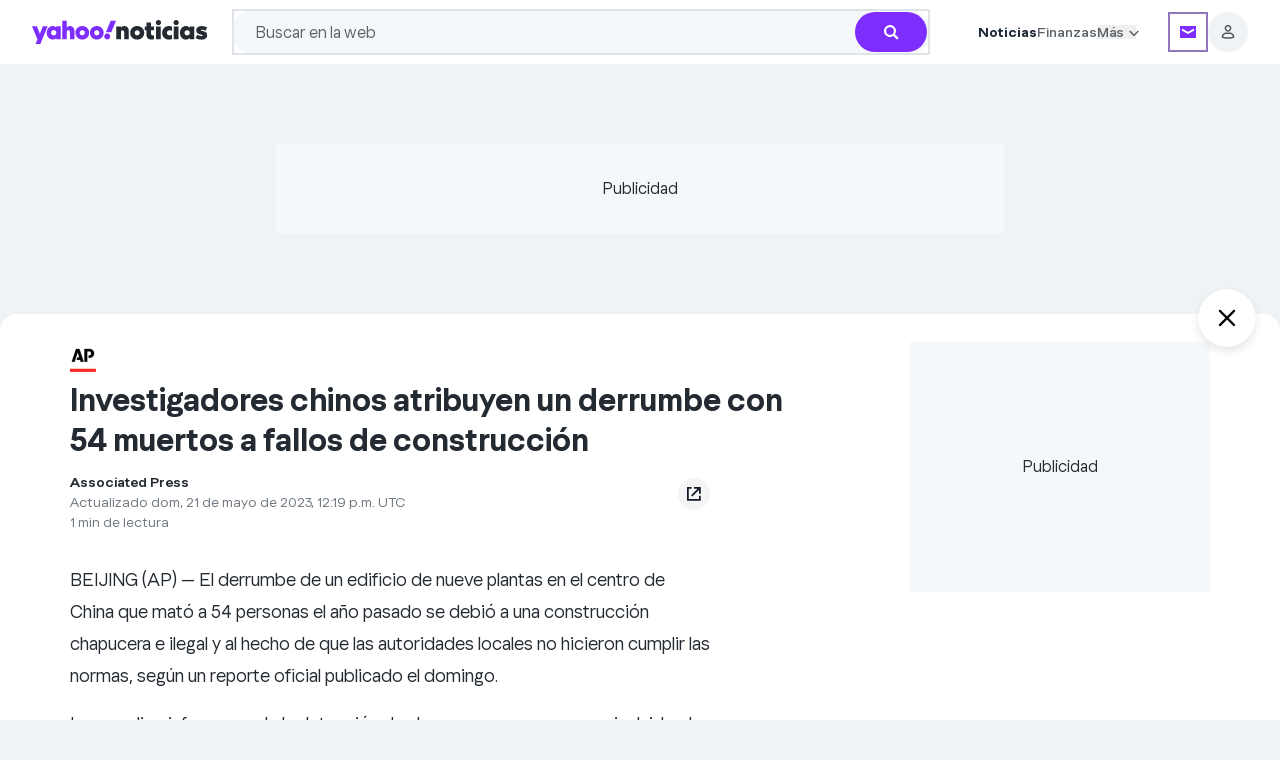

--- FILE ---
content_type: text/html; charset=utf-8
request_url: https://es-us.noticias.yahoo.com/investigadores-chinos-atribuyen-derrumbe-54-121902268.html
body_size: 80812
content:
<!DOCTYPE html><html lang="es-US"><head><meta charSet="utf-8"/><link href="//ncp-gw-frontpage.media.yahoo.com" rel="dns-prefetch"/><link href="//s.yimg.com" rel="dns-prefetch"/><link href="//geo.yahoo.com" rel="dns-prefetch"/><link href="//consent.cmp.oath.com" rel="dns-prefetch"/><link href="//udc.yahoo.com" rel="dns-prefetch"/><link rel="preconnect" href="//ncp-gw-frontpage.media.yahoo.com"/><link rel="preconnect" href="//s.yimg.com"/><link rel="preconnect" href="//geo.yahoo.com"/><link rel="preconnect" href="//consent.cmp.oath.com"/><link rel="preconnect" href="//udc.yahoo.com"/><meta name="viewport" content="width=device-width, initial-scale=1"/><link rel="preload" as="image" href="https://s.yimg.com/ny/api/res/1.2/WASae36D_nDoz65CgWvJLw--/YXBwaWQ9aGlnaGxhbmRlcjt3PTUyO2g9NjA7Y2Y9d2VicA--/https://s.yimg.com/os/creatr-uploaded-images/2026-01/8113ca60-ebf8-11f0-a77f-05a1f4fe0c2e"/><link rel="stylesheet" href="/_nca/_next/static/css/15de8b1119e40e7b.css?dpl=sha-55e29aa" data-precedence="next"/><link rel="stylesheet" href="/_nca/_next/static/css/445e7ee83d97c408.css?dpl=sha-55e29aa" data-precedence="next"/><link rel="stylesheet" href="/_nca/_next/static/css/0e7a3f0c5ae70757.css?dpl=sha-55e29aa" data-precedence="next"/><link rel="stylesheet" href="/_nca/_next/static/css/aad0bfaab1e943ff.css?dpl=sha-55e29aa" data-precedence="next"/><link rel="stylesheet" href="/_nca/_next/static/css/2890dd3468611c9e.css?dpl=sha-55e29aa" data-precedence="next"/><link rel="stylesheet" href="/_nca/_next/static/css/53db38a81446b1cd.css?dpl=sha-55e29aa" data-precedence="next"/><link rel="stylesheet" href="/_nca/_next/static/css/79f30287fc5f2baa.css?dpl=sha-55e29aa" data-precedence="next"/><link rel="stylesheet" href="/_nca/_next/static/css/e23cfac571e4148f.css?dpl=sha-55e29aa" data-precedence="next"/><link rel="stylesheet" href="/_nca/_next/static/css/259cf90afa8db1c3.css?dpl=sha-55e29aa" data-precedence="next"/><link rel="preload" as="script" fetchPriority="low" href="/_nca/_next/static/chunks/webpack-c00223b86ca42139.js?dpl=sha-55e29aa"/><script src="/_nca/_next/static/chunks/87c73c54-4bd98fa5d8373361.js?dpl=sha-55e29aa" async=""></script><script src="/_nca/_next/static/chunks/9893-1735027d32e26d37.js?dpl=sha-55e29aa" async=""></script><script src="/_nca/_next/static/chunks/main-app-62b879c56f79ba95.js?dpl=sha-55e29aa" async=""></script><script src="/_nca/_next/static/chunks/2929-8487f83fc01b2f31.js?dpl=sha-55e29aa" async=""></script><script src="/_nca/_next/static/chunks/2799-3bf9886d162fe69e.js?dpl=sha-55e29aa" async=""></script><script src="/_nca/_next/static/chunks/app/global-error-bf731ba29765ec4f.js?dpl=sha-55e29aa" async=""></script><script src="/_nca/_next/static/chunks/9442-43bb82503d0e3500.js?dpl=sha-55e29aa" async=""></script><script src="/_nca/_next/static/chunks/4923-34e2afad3d947d0f.js?dpl=sha-55e29aa" async=""></script><script src="/_nca/_next/static/chunks/6202-86d9c89256fcbbd8.js?dpl=sha-55e29aa" async=""></script><script src="/_nca/_next/static/chunks/8583-3c140d78901cdae5.js?dpl=sha-55e29aa" async=""></script><script src="/_nca/_next/static/chunks/360-a207ef0d96cfbc1b.js?dpl=sha-55e29aa" async=""></script><script src="/_nca/_next/static/chunks/5844-b92ac6a40cc667e7.js?dpl=sha-55e29aa" async=""></script><script src="/_nca/_next/static/chunks/1467-e570e2920ed8c986.js?dpl=sha-55e29aa" async=""></script><script src="/_nca/_next/static/chunks/2238-777f3081bfee54df.js?dpl=sha-55e29aa" async=""></script><script src="/_nca/_next/static/chunks/9807-505144eff3933e07.js?dpl=sha-55e29aa" async=""></script><script src="/_nca/_next/static/chunks/5818-7d4a629ead75fccb.js?dpl=sha-55e29aa" async=""></script><script src="/_nca/_next/static/chunks/7447-4cdd80468dea32fe.js?dpl=sha-55e29aa" async=""></script><script src="/_nca/_next/static/chunks/414-85b892449d624521.js?dpl=sha-55e29aa" async=""></script><script src="/_nca/_next/static/chunks/90-87ecf1cfbed84ad2.js?dpl=sha-55e29aa" async=""></script><script src="/_nca/_next/static/chunks/6310-ef8cb7201ea61a04.js?dpl=sha-55e29aa" async=""></script><script src="/_nca/_next/static/chunks/6682-556aeac2f8fe318b.js?dpl=sha-55e29aa" async=""></script><script src="/_nca/_next/static/chunks/9423-80672bf3c7adc8c1.js?dpl=sha-55e29aa" async=""></script><script src="/_nca/_next/static/chunks/3175-34798cbaa491abb9.js?dpl=sha-55e29aa" async=""></script><script src="/_nca/_next/static/chunks/7202-1a93c4a697d321fe.js?dpl=sha-55e29aa" async=""></script><script src="/_nca/_next/static/chunks/6276-25566e6ef667eaad.js?dpl=sha-55e29aa" async=""></script><script src="/_nca/_next/static/chunks/473-ef4a0f71bb5104f9.js?dpl=sha-55e29aa" async=""></script><script src="/_nca/_next/static/chunks/app/layout-7aa5bb3b71a3d28a.js?dpl=sha-55e29aa" async=""></script><script src="/_nca/_next/static/chunks/3208-a2eb2cade6c98455.js?dpl=sha-55e29aa" async=""></script><script src="/_nca/_next/static/chunks/1140-a041ed00b9b48dce.js?dpl=sha-55e29aa" async=""></script><script src="/_nca/_next/static/chunks/7380-369754386fb34278.js?dpl=sha-55e29aa" async=""></script><script src="/_nca/_next/static/chunks/2483-bed8700e050be379.js?dpl=sha-55e29aa" async=""></script><script src="/_nca/_next/static/chunks/app/(accessory)/layout-15b4b33596489659.js?dpl=sha-55e29aa" async=""></script><script src="/_nca/_next/static/chunks/1597-a11b28d0b9141727.js?dpl=sha-55e29aa" async=""></script><script src="/_nca/_next/static/chunks/8768-0d5bf135472d210a.js?dpl=sha-55e29aa" async=""></script><script src="/_nca/_next/static/chunks/7843-904700e6d711c8b0.js?dpl=sha-55e29aa" async=""></script><script src="/_nca/_next/static/chunks/3433-278beca0bea87db1.js?dpl=sha-55e29aa" async=""></script><script src="/_nca/_next/static/chunks/6559-e8eaa52b34dc82a4.js?dpl=sha-55e29aa" async=""></script><script src="/_nca/_next/static/chunks/8390-c855301973c3ea01.js?dpl=sha-55e29aa" async=""></script><script src="/_nca/_next/static/chunks/6022-a5800d1497471549.js?dpl=sha-55e29aa" async=""></script><script src="/_nca/_next/static/chunks/4379-32ca9f1172b16e82.js?dpl=sha-55e29aa" async=""></script><script src="/_nca/_next/static/chunks/262-5ee52c7acc6f94ed.js?dpl=sha-55e29aa" async=""></script><script src="/_nca/_next/static/chunks/6973-369afe921f5d29f4.js?dpl=sha-55e29aa" async=""></script><script src="/_nca/_next/static/chunks/app/article/%5B...parts%5D/page-bd1534daa5f62149.js?dpl=sha-55e29aa" async=""></script><script src="/_nca/_next/static/chunks/app/not-found-00dce521a6d31289.js?dpl=sha-55e29aa" async=""></script><link rel="preload" href="https://consent.cmp.oath.com/version/7.0.1/cmp.js" as="script"/><link rel="preload" href="https://s.yimg.com/aaq/benji/benji-2.3.102.js" as="script"/><link rel="preload" href="https://s.yimg.com/oa/consent.js" as="script"/><link rel="preload" href="https://s.yimg.com/ss/analytics-3.64.0.js" as="script"/><meta name="next-size-adjust" content=""/><title>Investigadores chinos atribuyen un derrumbe con 54 muertos a fallos de construcción - Yahoo Noticias</title><meta name="description" content="El derrumbe de un edificio de nueve plantas en el centro de China que mató a 54 personas el año pasado se debió a una construcción chapucera e ilegal y al hecho de que las autoridades locales no hicieron cumplir las normas, según un reporte oficial publicado el domingo. Los medios informaron de la detención de al menos nueve personas, incluido el propietario del inmueble, tras el desastre de abril de 2022 en Changsa, donde se rescataron sobrevivientes atrapados bajo los escombros durante cinco días. Nueve personas resultaron heridas."/><meta name="keywords" content="normas de seguridad"/><meta name="robots" content="index, follow, max-image-preview:large"/><meta name="conf:cjs:consent-flow" content="yguce"/><meta name="conf:cjs:locale" content="es-US"/><meta name="oath:guce:consent-host" content="guce.yahoo.com"/><meta name="twitter:dnt" content="on"/><link rel="canonical" href="https://es-us.noticias.yahoo.com/investigadores-chinos-atribuyen-derrumbe-54-121902268.html"/><meta property="og:title" content="Investigadores chinos atribuyen un derrumbe con 54 muertos a fallos de construcción"/><meta property="og:description" content="El derrumbe de un edificio de nueve plantas en el centro de China que mató a 54 personas el año pasado se debió a una construcción chapucera e ilegal y al hecho de que las autoridades locales no hicieron cumplir las normas, según un reporte oficial publicado el domingo. Los medios informaron de la detención de al menos nueve personas, incluido el propietario del inmueble, tras el desastre de abril de 2022 en Changsa, donde se rescataron sobrevivientes atrapados bajo los escombros durante cinco días. Nueve personas resultaron heridas."/><meta property="og:url" content="https://es-us.noticias.yahoo.com/investigadores-chinos-atribuyen-derrumbe-54-121902268.html"/><meta property="og:site_name" content="Yahoo News"/><meta property="og:image" content="https://s.yimg.com/cv/apiv2/social/images/yahoo_default_logo-1200x1200.png"/><meta property="og:image:height" content="1200"/><meta property="og:image:width" content="1200"/><meta property="og:type" content="article"/><meta name="twitter:card" content="summary_large_image"/><meta name="twitter:site" content="@Yahoo"/><meta name="twitter:creator" content="@Yahoo"/><meta name="twitter:title" content="Investigadores chinos atribuyen un derrumbe con 54 muertos a fallos de construcción"/><meta name="twitter:description" content="El derrumbe de un edificio de nueve plantas en el centro de China que mató a 54 personas el año pasado se debió a una construcción chapucera e ilegal y al hecho de que las autoridades locales no hicieron cumplir las normas, según un reporte oficial publicado el domingo. Los medios informaron de la detención de al menos nueve personas, incluido el propietario del inmueble, tras el desastre de abril de 2022 en Changsa, donde se rescataron sobrevivientes atrapados bajo los escombros durante cinco días. Nueve personas resultaron heridas."/><meta name="twitter:image" content="https://s.yimg.com/cv/apiv2/social/images/yahoo_default_logo-1200x1200.png"/><meta property="al:ios:app_name" content="Yahoo"/><meta property="al:ios:app_store_id" content="304158842"/><meta property="al:ios:url" content="yahoo://article/view?uuid=47464798-050a-3283-ba8f-62d2b10cd081&amp;src=web"/><meta property="al:android:app_name" content="Yahoo"/><meta property="al:android:package" content="com.yahoo.mobile.client.android.yahoo"/><meta property="al:android:url" content="yahoo://article/view?uuid=47464798-050a-3283-ba8f-62d2b10cd081&amp;src=web"/><link rel="icon" href="/favicon.ico" type="image/x-icon" sizes="48x48"/><link rel="icon" href="https://s.yimg.com/cv/apiv2/default/favicon.ico" sizes="any"/><script src="/_nca/_next/static/chunks/polyfills-42372ed130431b0a.js?dpl=sha-55e29aa" noModule=""></script></head><body class="__variable_b8938d __variable_8e7273 bg-grey-hair font-yahoosans text-batcave dark:bg-black dark:text-grey-hair" id="news-content-app"><div hidden=""><!--$--><!--/$--></div><script>(self.__next_s=self.__next_s||[]).push([0,{"children":"let state = \"pass\";\n\n            const onError = (e) => {\n              if (e?.message?.includes?.(\"React error #418;\")) {\n                state = \"fail\";\n              }\n            };\n\n            const onHydrated = () => {\n              removeEventListener(\"error\", onError);\n              removeEventListener(\"nca:hydrated\", onHydrated);\n              document.documentElement.setAttribute(\"data-hydrated\", state);\n            };\n\n            addEventListener(\"error\", onError);\n            addEventListener(\"nca:hydrated\", onHydrated);","id":"hydration-1"}])</script><script>(self.__next_s=self.__next_s||[]).push([0,{"children":"!function(){var e={1040:function(e){\"use strict\";function t(e){return(t=\"function\"==typeof Symbol&&\"symbol\"==typeof Symbol.iterator?function(e){return typeof e}:function(e){return e&&\"function\"==typeof Symbol&&e.constructor===Symbol&&e!==Symbol.prototype?\"symbol\":typeof e})(e)}e.exports=function(){for(var e,n,a=[],s=window,r=s;r;){try{if(r.frames.__tcfapiLocator){e=r;break}}catch(e){}if(r===s.top)break;r=r.parent}e||(function e(){var t=s.document,n=!!s.frames.__tcfapiLocator;if(!n)if(t.body){var a=t.createElement(\"iframe\");a.style.cssText=\"display:none\",a.name=\"__tcfapiLocator\",t.body.appendChild(a)}else setTimeout(e,5);return!n}(),s.__tcfapi=function(){for(var e=arguments.length,t=new Array(e),s=0;s<e;s++)t[s]=arguments[s];if(!t.length)return a;\"setGdprApplies\"===t[0]?t.length>3&&2===parseInt(t[1],10)&&\"boolean\"==typeof t[3]&&(n=t[3],\"function\"==typeof t[2]&&t[2](\"set\",!0)):\"ping\"===t[0]?\"function\"==typeof t[2]&&t[2]({gdprApplies:n,cmpLoaded:!1,cmpStatus:\"stub\"}):a.push(t)},s.addEventListener(\"message\",(function(e){var n=\"string\"==typeof e.data,a={};if(n)try{a=JSON.parse(e.data)}catch(e){}else a=e.data;var s=\"object\"===t(a)&&null!==a?a.__tcfapiCall:null;s&&window.__tcfapi(s.command,s.version,(function(t,a){var r={__tcfapiReturn:{returnValue:t,success:a,callId:s.callId}};e&&e.source&&e.source.postMessage&&e.source.postMessage(n?JSON.stringify(r):r,\"*\")}),s.parameter)}),!1))}},5385:function(){\"use strict\";window.__gpp_addFrame=function(e){if(!window.frames[e])if(document.body){var t=document.createElement(\"iframe\");t.style.cssText=\"display:none\",t.name=e,document.body.appendChild(t)}else window.setTimeout(window.__gpp_addFrame,10,e)},window.__gpp_stub=function(){var e=arguments;if(__gpp.queue=__gpp.queue||[],__gpp.events=__gpp.events||[],!e.length||1==e.length&&\"queue\"==e[0])return __gpp.queue;if(1==e.length&&\"events\"==e[0])return __gpp.events;var t=e[0],n=e.length>1?e[1]:null,a=e.length>2?e[2]:null;if(\"ping\"===t)n({gppVersion:\"1.1\",cmpStatus:\"stub\",cmpDisplayStatus:\"hidden\",signalStatus:\"not ready\",supportedAPIs:[\"2:tcfeuv2\",\"5:tcfcav1\",\"6:uspv1\",\"7:usnatv1\",\"8:uscav1\",\"9:usvav1\",\"10:uscov1\",\"11:usutv1\",\"12:usctv1\"],cmpId:0,sectionList:[],applicableSections:[],gppString:\"\",parsedSections:{}},!0);else if(\"addEventListener\"===t){\"lastId\"in __gpp||(__gpp.lastId=0),__gpp.lastId++;var s=__gpp.lastId;__gpp.events.push({id:s,callback:n,parameter:a}),n({eventName:\"listenerRegistered\",listenerId:s,data:!0,pingData:{gppVersion:\"1.1\",cmpStatus:\"stub\",cmpDisplayStatus:\"hidden\",signalStatus:\"not ready\",supportedAPIs:[\"2:tcfeuv2\",\"5:tcfcav1\",\"6:uspv1\",\"7:usnatv1\",\"8:uscav1\",\"9:usvav1\",\"10:uscov1\",\"11:usutv1\",\"12:usctv1\"],cmpId:0,sectionList:[],applicableSections:[],gppString:\"\",parsedSections:{}}},!0)}else if(\"removeEventListener\"===t){for(var r=!1,o=0;o<__gpp.events.length;o++)if(__gpp.events[o].id==a){__gpp.events.splice(o,1),r=!0;break}n({eventName:\"listenerRemoved\",listenerId:a,data:r,pingData:{gppVersion:\"1.1\",cmpStatus:\"stub\",cmpDisplayStatus:\"hidden\",signalStatus:\"not ready\",supportedAPIs:[\"2:tcfeuv2\",\"5:tcfcav1\",\"6:uspv1\",\"7:usnatv1\",\"8:uscav1\",\"9:usvav1\",\"10:uscov1\",\"11:usutv1\",\"12:usctv1\"],cmpId:0,sectionList:[],applicableSections:[],gppString:\"\",parsedSections:{}}},!0)}else\"hasSection\"===t?n(!1,!0):\"getSection\"===t||\"getField\"===t?n(null,!0):__gpp.queue.push([].slice.apply(e))},window.__gpp_msghandler=function(e){var t=\"string\"==typeof e.data;try{var n=t?JSON.parse(e.data):e.data}catch(e){n=null}if(\"object\"==typeof n&&null!==n&&\"__gppCall\"in n){var a=n.__gppCall;window.__gpp(a.command,(function(n,s){var r={__gppReturn:{returnValue:n,success:s,callId:a.callId}};e.source.postMessage(t?JSON.stringify(r):r,\"*\")}),\"parameter\"in a?a.parameter:null,\"version\"in a?a.version:\"1.1\")}},\"__gpp\"in window&&\"function\"==typeof window.__gpp||(window.__gpp=window.__gpp_stub,window.addEventListener(\"message\",window.__gpp_msghandler,!1),window.__gpp_addFrame(\"__gppLocator\"))},1007:function(e,t,n){\"use strict\";n.r(t);var a=n(1040);n.n(a)()()},9476:function(){!function(){for(var e,t=\"__uspapiLocator\",n=[],a=window;a;){try{if(a.frames[t]){e=a;break}}catch(e){}if(a===window.top)break;a=a.parent}e||(function e(){var n=window.document;if(!window.frames[t])if(n.body){var a=n.createElement(\"iframe\");a.style.cssText=\"display:none\",a.name=t,n.body.appendChild(a)}else setTimeout(e,5)}(),window.__uspapi=function(){for(var e=arguments.length,t=new Array(e),a=0;a<e;a++)t[a]=arguments[a];if(!t.length)return n;n.push(t)},window.addEventListener(\"message\",(function(e){var t=\"string\"==typeof e.data,n={};try{n=t?JSON.parse(e.data):e.data}catch(e){}var a=n.__uspapiCall;a&&window.__uspapi(a.command,a.version,(function(n,s){var r={__uspapiReturn:{returnValue:n,success:s,callId:a.callId}};t&&(r=JSON.stringify(r)),e&&e.source&&e.source.postMessage(r,\"*\")}),a.parameter)}),!1))}()}},t={};function n(a){var s=t[a];if(void 0!==s)return s.exports;var r=t[a]={exports:{}};return e[a](r,r.exports,n),r.exports}n.n=function(e){var t=e&&e.__esModule?function(){return e.default}:function(){return e};return n.d(t,{a:t}),t},n.d=function(e,t){for(var a in t)n.o(t,a)&&!n.o(e,a)&&Object.defineProperty(e,a,{enumerable:!0,get:t[a]})},n.o=function(e,t){return Object.prototype.hasOwnProperty.call(e,t)},n.r=function(e){\"undefined\"!=typeof Symbol&&Symbol.toStringTag&&Object.defineProperty(e,Symbol.toStringTag,{value:\"Module\"}),Object.defineProperty(e,\"__esModule\",{value:!0})},function(){\"use strict\";n(9476);!window.document.documentMode&&(n(1007),n(5385))}()}();","id":"cmpstub"}])</script><script id="__dd_vars__" type="application/json">{"awsRegion":"use1","env":"prod","features":{"bottomStickyAd_ssr":true,"cardRecirc":true,"caasOmega_ssr":true,"caasRedis_ssr":true,"conBarLocalEvents":true,"delayNonCriticalAds":true,"electionCGW":true,"enableDatadogRUMTracing":true,"enableMultiSizeRefresh":true,"expheader":true,"goodableBadge":true,"goodNewsModule":true,"hideForYouCommentCount":true,"modal":true,"otelBrowser":true,"subSectionNwapi":true,"sectionFrontNwapi":true,"trueAnthem_ssr":true,"nativeAdRatio3to1":true,"webviewDarkModeBg_ssr":true,"addToGoogle_ssr":true},"nonpersonalized":false,"service":"news.next.app","sessionReplaySampleRate":0,"version":"sha-55e29aa"}</script><script id="__esi_vars__" type="application/json">{"_li":"0","_yt":"0","acookieConsent":"NON_EU_CONSENT; OATH_AS_THIRD_PARTY; ANALYSIS_OF_COMMUNICATIONS; PRECISE_GEOLOCATION; CROSS_DEVICE_MAPPING; ACCOUNT_MATCHING; SEARCH_HISTORY; FIRST_PARTY_ADS; CONTENT_PERSONALIZATION; SELL_PERSONAL_INFORMATION; GENERAL_ANALYSIS_CONSENT; THIRD_PARTY_CONTENT_EMBED; INSIGHTS_FROM_COMMUNICATIONS; THIRD_PARTY_ANALYTICS","acookieFields":"BBX=0; GUC=0; A1=0; A3=0; MISMATCH=0; C_WOEID=23424977; S_WOEID=2347594; IS_EU=0; GEN_EXEMPT=0; G_TOS=NONEU;","age":"0","bid":"90quh1lkn2k4d","bot":"1","bucket":"","consent":"","crumb":"ZjSOmLRF/Mp","device":"desktop","fpid":"zQT8hRK4vXF0vcaX7rwGGhpClIFxXJL03_rKT2x43HY","gender":"0","jurisdiction":"US","lang":"es-US","region":"US","rid":"52m5mclkn2k4d","secGpc":"","site":"news","woe":"woeid_country=23424977&country=US&confidence_country=90&woeid_state=2347594&state=OH&confidence_state=80&woeid_city=2383660&confidence_city=60&zip_woeid=12776222","y-bucket-1":"","y-bucket-max":"","ynet":""}</script><div id="benji-dashboard-root"></div><div class="grid min-h-dvh grid-cols-1 grid-rows-[auto_1fr_auto]"><header id="module-uh" data-version="1.1.53" class="font-yahoosans top-0 z-20 inline-flex w-full flex-col items-start bg-white dark:bg-midnight md:items-center sticky"><div class="flex w-full flex-col py-2.5 md:py-[9px] px-5 md:px-6 lg:px-8 gap-2.5 max-w-uh-custom"><div class="inline-flex items-center justify-around"><div class="group flex min-w-min items-center justify-start gap-2.5 md:mr-4 lg:hidden shrink grow basis-0"><button class="bg-transparent dark:bg-midnight focus-visible:outline-[rgb(96_1_210/50%)] dark:focus-visible:outline-[rgb(149_126_252/50%)] -ml-1 flex size-5 items-center justify-center border-none focus-visible:rounded-[4px] focus-visible:outline focus-visible:outline-4 md:ml-0" aria-label="Menú de navegación" aria-expanded="false" data-ylk="elm:expand;itc:1;pkgt:top;sec:ybar;slk:hamburger;subsec:navrail;"><svg aria-hidden="true" class="text-black group-hover:text-purple-700 dark:text-grey-hair dark:group-hover:text-[#957efc]" focusable="false" height="24" viewBox="0 0 24 24" width="24" xmlns="http://www.w3.org/2000/svg"><path fill="currentColor" d="M3 6.6v-2h18v2zm0 6.3v-2h18v2zm0 6.3h18v-2H3z"></path></svg></button><div class="bg-white dark:bg-midnight fixed inset-y-0 z-30 inline-flex h-dvh w-[311px] flex-col items-start justify-start gap-10 overflow-x-hidden overflow-y-scroll pb-20 shadow [transition:left_ease-in_.3s] md:overflow-y-auto left-[-311px]"><div class="flex flex-col items-start justify-start"><div class="flex h-12 w-[311px] items-center justify-end gap-2.5 px-3.5 py-2"><button class="focus-visible:outline-[rgb(96_1_210/50%)] dark:focus-visible:outline-[rgb(149_126_252/50%)] flex size-8 items-center justify-center gap-2.5 rounded-[100px] bg-gray-100 focus-visible:rounded-full focus-visible:outline focus-visible:outline-4 focus-visible:outline-offset-0" aria-label="Cerrar" data-ylk="elm:close;itc:1;pkgt:top;sec:ybar;slk:hamburger;subsec:navrail;"><svg xmlns="http://www.w3.org/2000/svg" width="10" height="10" fill="inherit" aria-hidden="true"><path d="M5 4.059 1.468.527a.667.667 0 0 0-.94.941L4.057 5 .529 8.532a.667.667 0 0 0 .94.94L5 5.942l3.532 3.532a.666.666 0 0 0 .94-.941L5.943 5l3.53-3.532a.667.667 0 0 0-.94-.941z"></path></svg></button></div><section class=""><div class="inline-flex w-[311px] items-center justify-start gap-2.5 px-5 py-3"><div class="flex shrink grow basis-0 flex-col items-start justify-start gap-0.5"><h3><a data-ylk="elm:navcat;itc:0;pkgt:side-nav;sec:ybar;slk:Noticias;subsec:navrail;" class="hover:text-grape-jelly dark:hover:text-[#957efc] focus-visible:outline-[rgb(96_1_210/50%)] dark:focus-visible:outline-[rgb(149_126_252/50%)] focus-visible:text-grape-jelly dark:focus-visible:text-[#957efc] text-batcave dark:text-grey-hair text-xl font-bold leading-normal hover:underline focus-visible:rounded-[1px] focus-visible:outline focus-visible:outline-4 focus-visible:outline-offset-4" href="https://espanol.yahoo.com/">Noticias</a></h3></div><button class="relative size-5 focus-visible:rounded-[1px] focus-visible:outline focus-visible:outline-4 focus-visible:outline-offset-4 focus-visible:outline-[rgb(96_1_210/50%)] dark:focus-visible:outline-[rgb(149_126_252/50%)] focus-visible:text-grape-jelly dark:focus-visible:text-[#957efc]" aria-label="Noticias" aria-expanded="false" aria-controls="uh_sidenav_0!" id="uh_sidenav_btn_0!" data-ylk="elm:expand;itc:1;pkgt:side-nav;sec:ybar;slk:Noticias;subsec:navrail;"><svg xmlns="http://www.w3.org/2000/svg" fill="#232a31" viewBox="0 0 20 20" aria-hidden="true" class="fill-batcave dark:fill-grey-hair"><path d="M10 10.661 5.913 6.572a.83.83 0 0 0-1.165.003.82.82 0 0 0-.002 1.165L10 12.996l5.257-5.258a.83.83 0 0 0-.002-1.165.82.82 0 0 0-1.165-.002z"></path></svg></button></div><ul aria-labelledby="uh_sidenav_btn_0!" class="flex w-[311px] flex-col items-center justify-start overflow-hidden px-5 invisible opacity-0 [transition:all_.2s_ease-in]" id="uh_sidenav_0!" style="max-height:0"><li class="flex w-[271px] items-center justify-start gap-2 pr-5"><a data-ylk="elm:navcat;itc:0;pkgt:side-nav;sec:ybar;slk:Noticias de hoy;subsec:navrail;" href="https://es-us.noticias.yahoo.com/" class="hover:text-grape-jelly dark:hover:text-[#957efc] focus-visible:outline-[rgb(96_1_210/50%)] dark:focus-visible:outline-[rgb(149_126_252/50%)] focus-visible:text-grape-jelly dark:focus-visible:text-[#957efc] flex h-11 shrink grow basis-0 py-3 pl-3 text-base font-normal leading-tight text-gray-600 dark:text-bob focus-visible:rounded-[10px] focus-visible:outline focus-visible:outline-4 focus-visible:-outline-offset-4">Noticias de hoy</a></li><li class="flex w-[271px] items-center justify-start gap-2"><a data-ylk="elm:navcat;itc:0;pkgt:side-nav;sec:ybar;slk:América Latina;subsec:navrail;" href="https://es-us.noticias.yahoo.com/america-latina/" class="hover:text-grape-jelly dark:hover:text-[#957efc] focus-visible:outline-[rgb(96_1_210/50%)] dark:focus-visible:outline-[rgb(149_126_252/50%)] focus-visible:text-grape-jelly dark:focus-visible:text-[#957efc] flex h-11 shrink grow basis-0 py-3 pl-3 text-base font-normal leading-tight text-gray-600 dark:text-bob focus-visible:rounded-[10px] focus-visible:outline focus-visible:outline-4 focus-visible:-outline-offset-4 w-[239px]">América Latina</a><button class="flex h-11 w-12 items-center justify-end focus-visible:outline-[rgb(96_1_210/50%)] dark:focus-visible:outline-[rgb(149_126_252/50%)] focus-visible:text-grape-jelly dark:focus-visible:text-[#957efc] focus-visible:rounded-[10px] focus-visible:outline focus-visible:outline-4 focus-visible:-outline-offset-4" aria-label="América Latina" aria-expanded="false" aria-controls="uh_sidenav_0!1!" id="uh_sidenav_btn_0!1!" data-ylk="elm:expand;itc:1;pkgt:side-nav;sec:ybar;slk:América Latina;subsec:navrail;"><svg xmlns="http://www.w3.org/2000/svg" fill="#232a31" viewBox="0 0 20 20" aria-hidden="true" height="16" width="16" class="fill-batcave dark:fill-grey-hair -rotate-90"><path d="M10 10.661 5.913 6.572a.83.83 0 0 0-1.165.003.82.82 0 0 0-.002 1.165L10 12.996l5.257-5.258a.83.83 0 0 0-.002-1.165.82.82 0 0 0-1.165-.002z"></path></svg></button><ul aria-labelledby="uh_sidenav_btn_0!1!" class="hidden" id="uh_sidenav_0!1!" role="menu"><li class="mb-[45px]"><button class="flex size-8 items-center justify-center rounded-full focus-visible:outline focus-visible:outline-4 focus-visible:outline-offset-0 absolute left-2 top-2 z-20 focus-visible:outline-[rgb(96_1_210/50%)] dark:focus-visible:outline-[rgb(149_126_252/50%)] focus-visible:text-grape-jelly dark:focus-visible:text-[#957efc]" aria-label="Atrás" data-ylk="elm:backbtn;itc:1;pkgt:side-nav;rspns:cl;sec:ybar;slk:close-back-btn;subsec:navrail;"><svg xmlns="http://www.w3.org/2000/svg" fill="#232a31" viewBox="0 0 20 20" aria-hidden="true" class="fill-batcave dark:fill-grey-hair rotate-90" height="20" width="20"><path d="M10 10.661 5.913 6.572a.83.83 0 0 0-1.165.003.82.82 0 0 0-.002 1.165L10 12.996l5.257-5.258a.83.83 0 0 0-.002-1.165.82.82 0 0 0-1.165-.002z"></path></svg></button><button class="flex size-8 items-center justify-center rounded-full bg-gray-100 focus-visible:outline focus-visible:outline-4 focus-visible:outline-offset-0 absolute right-2 top-2 z-20 focus-visible:outline-[rgb(96_1_210/50%)] dark:focus-visible:outline-[rgb(149_126_252/50%)] focus-visible:text-grape-jelly dark:focus-visible:text-[#957efc]" aria-label="Cerrar" data-ylk="elm:close;itc:1;pkgt:top;sec:ybar;slk:hamburger;subsec:navrail;"><svg xmlns="http://www.w3.org/2000/svg" width="10" height="10" fill="inherit" aria-hidden="true"><path d="M5 4.059 1.468.527a.667.667 0 0 0-.94.941L4.057 5 .529 8.532a.667.667 0 0 0 .94.94L5 5.942l3.532 3.532a.666.666 0 0 0 .94-.941L5.943 5l3.53-3.532a.667.667 0 0 0-.94-.941z"></path></svg></button></li><li class="inline-flex h-11 w-[311px] items-center justify-start gap-2 px-5 py-3"><a data-ylk="elm:navcat;itc:0;pkgt:side-nav;sec:ybar;slk:Noticias de México;subsec:navrail;" href="https://espanol.yahoo.com/lugares/mexico/" class="hover:text-grape-jelly dark:hover:text-[#957efc] shrink grow basis-0 text-base font-normal leading-tight text-gray-600 dark:text-bob focus-visible:rounded-[1px] focus-visible:outline focus-visible:outline-4 focus-visible:outline-offset-4 focus-visible:outline-[rgb(96_1_210/50%)] dark:focus-visible:outline-[rgb(149_126_252/50%)] focus-visible:text-grape-jelly dark:focus-visible:text-[#957efc]">Noticias de México</a></li><li class="inline-flex h-11 w-[311px] items-center justify-start gap-2 px-5 py-3"><a data-ylk="elm:navcat;itc:0;pkgt:side-nav;sec:ybar;slk:Noticias de Argentina;subsec:navrail;" href="https://espanol.yahoo.com/lugares/argentina/" class="hover:text-grape-jelly dark:hover:text-[#957efc] shrink grow basis-0 text-base font-normal leading-tight text-gray-600 dark:text-bob focus-visible:rounded-[1px] focus-visible:outline focus-visible:outline-4 focus-visible:outline-offset-4 focus-visible:outline-[rgb(96_1_210/50%)] dark:focus-visible:outline-[rgb(149_126_252/50%)] focus-visible:text-grape-jelly dark:focus-visible:text-[#957efc]">Noticias de Argentina</a></li><li class="inline-flex h-11 w-[311px] items-center justify-start gap-2 px-5 py-3"><a data-ylk="elm:navcat;itc:0;pkgt:side-nav;sec:ybar;slk:Noticias de Colombia;subsec:navrail;" href="https://espanol.yahoo.com/lugares/colombia/" class="hover:text-grape-jelly dark:hover:text-[#957efc] shrink grow basis-0 text-base font-normal leading-tight text-gray-600 dark:text-bob focus-visible:rounded-[1px] focus-visible:outline focus-visible:outline-4 focus-visible:outline-offset-4 focus-visible:outline-[rgb(96_1_210/50%)] dark:focus-visible:outline-[rgb(149_126_252/50%)] focus-visible:text-grape-jelly dark:focus-visible:text-[#957efc]">Noticias de Colombia</a></li><li class="inline-flex h-11 w-[311px] items-center justify-start gap-2 px-5 py-3"><a data-ylk="elm:navcat;itc:0;pkgt:side-nav;sec:ybar;slk:Noticias de Venezuela;subsec:navrail;" href="https://espanol.yahoo.com/lugares/venezuela/" class="hover:text-grape-jelly dark:hover:text-[#957efc] shrink grow basis-0 text-base font-normal leading-tight text-gray-600 dark:text-bob focus-visible:rounded-[1px] focus-visible:outline focus-visible:outline-4 focus-visible:outline-offset-4 focus-visible:outline-[rgb(96_1_210/50%)] dark:focus-visible:outline-[rgb(149_126_252/50%)] focus-visible:text-grape-jelly dark:focus-visible:text-[#957efc]">Noticias de Venezuela</a></li><li class="inline-flex h-11 w-[311px] items-center justify-start gap-2 px-5 py-3"><a data-ylk="elm:navcat;itc:0;pkgt:side-nav;sec:ybar;slk:Noticias de Perú;subsec:navrail;" href="https://espanol.yahoo.com/lugares/peru/" class="hover:text-grape-jelly dark:hover:text-[#957efc] shrink grow basis-0 text-base font-normal leading-tight text-gray-600 dark:text-bob focus-visible:rounded-[1px] focus-visible:outline focus-visible:outline-4 focus-visible:outline-offset-4 focus-visible:outline-[rgb(96_1_210/50%)] dark:focus-visible:outline-[rgb(149_126_252/50%)] focus-visible:text-grape-jelly dark:focus-visible:text-[#957efc]">Noticias de Perú</a></li><li class="inline-flex h-11 w-[311px] items-center justify-start gap-2 px-5 py-3"><a data-ylk="elm:navcat;itc:0;pkgt:side-nav;sec:ybar;slk:Noticias de Ecuador;subsec:navrail;" href="https://espanol.yahoo.com/lugares/ecuador/" class="hover:text-grape-jelly dark:hover:text-[#957efc] shrink grow basis-0 text-base font-normal leading-tight text-gray-600 dark:text-bob focus-visible:rounded-[1px] focus-visible:outline focus-visible:outline-4 focus-visible:outline-offset-4 focus-visible:outline-[rgb(96_1_210/50%)] dark:focus-visible:outline-[rgb(149_126_252/50%)] focus-visible:text-grape-jelly dark:focus-visible:text-[#957efc]">Noticias de Ecuador</a></li></ul></li><li class="flex w-[271px] items-center justify-start gap-2 pr-5"><a data-ylk="elm:navcat;itc:0;pkgt:side-nav;sec:ybar;slk:Estados Unidos;subsec:navrail;" href="https://es-us.noticias.yahoo.com/estados-unidos/" class="hover:text-grape-jelly dark:hover:text-[#957efc] focus-visible:outline-[rgb(96_1_210/50%)] dark:focus-visible:outline-[rgb(149_126_252/50%)] focus-visible:text-grape-jelly dark:focus-visible:text-[#957efc] flex h-11 shrink grow basis-0 py-3 pl-3 text-base font-normal leading-tight text-gray-600 dark:text-bob focus-visible:rounded-[10px] focus-visible:outline focus-visible:outline-4 focus-visible:-outline-offset-4">Estados Unidos</a></li><li class="flex w-[271px] items-center justify-start gap-2 pr-5"><a data-ylk="elm:navcat;itc:0;pkgt:side-nav;sec:ybar;slk:Mundo;subsec:navrail;" href="https://es-us.noticias.yahoo.com/internacionales/" class="hover:text-grape-jelly dark:hover:text-[#957efc] focus-visible:outline-[rgb(96_1_210/50%)] dark:focus-visible:outline-[rgb(149_126_252/50%)] focus-visible:text-grape-jelly dark:focus-visible:text-[#957efc] flex h-11 shrink grow basis-0 py-3 pl-3 text-base font-normal leading-tight text-gray-600 dark:text-bob focus-visible:rounded-[10px] focus-visible:outline focus-visible:outline-4 focus-visible:-outline-offset-4">Mundo</a></li><li class="flex w-[271px] items-center justify-start gap-2"><a data-ylk="elm:navcat;itc:0;pkgt:side-nav;sec:ybar;slk:Deportes;subsec:navrail;" href="https://es-us.noticias.yahoo.com/deportes/" class="hover:text-grape-jelly dark:hover:text-[#957efc] focus-visible:outline-[rgb(96_1_210/50%)] dark:focus-visible:outline-[rgb(149_126_252/50%)] focus-visible:text-grape-jelly dark:focus-visible:text-[#957efc] flex h-11 shrink grow basis-0 py-3 pl-3 text-base font-normal leading-tight text-gray-600 dark:text-bob focus-visible:rounded-[10px] focus-visible:outline focus-visible:outline-4 focus-visible:-outline-offset-4 w-[239px]">Deportes</a><button class="flex h-11 w-12 items-center justify-end focus-visible:outline-[rgb(96_1_210/50%)] dark:focus-visible:outline-[rgb(149_126_252/50%)] focus-visible:text-grape-jelly dark:focus-visible:text-[#957efc] focus-visible:rounded-[10px] focus-visible:outline focus-visible:outline-4 focus-visible:-outline-offset-4" aria-label="Deportes" aria-expanded="false" aria-controls="uh_sidenav_0!4!" id="uh_sidenav_btn_0!4!" data-ylk="elm:expand;itc:1;pkgt:side-nav;sec:ybar;slk:Deportes;subsec:navrail;"><svg xmlns="http://www.w3.org/2000/svg" fill="#232a31" viewBox="0 0 20 20" aria-hidden="true" height="16" width="16" class="fill-batcave dark:fill-grey-hair -rotate-90"><path d="M10 10.661 5.913 6.572a.83.83 0 0 0-1.165.003.82.82 0 0 0-.002 1.165L10 12.996l5.257-5.258a.83.83 0 0 0-.002-1.165.82.82 0 0 0-1.165-.002z"></path></svg></button><ul aria-labelledby="uh_sidenav_btn_0!4!" class="hidden" id="uh_sidenav_0!4!" role="menu"><li class="mb-[45px]"><button class="flex size-8 items-center justify-center rounded-full focus-visible:outline focus-visible:outline-4 focus-visible:outline-offset-0 absolute left-2 top-2 z-20 focus-visible:outline-[rgb(96_1_210/50%)] dark:focus-visible:outline-[rgb(149_126_252/50%)] focus-visible:text-grape-jelly dark:focus-visible:text-[#957efc]" aria-label="Atrás" data-ylk="elm:backbtn;itc:1;pkgt:side-nav;rspns:cl;sec:ybar;slk:close-back-btn;subsec:navrail;"><svg xmlns="http://www.w3.org/2000/svg" fill="#232a31" viewBox="0 0 20 20" aria-hidden="true" class="fill-batcave dark:fill-grey-hair rotate-90" height="20" width="20"><path d="M10 10.661 5.913 6.572a.83.83 0 0 0-1.165.003.82.82 0 0 0-.002 1.165L10 12.996l5.257-5.258a.83.83 0 0 0-.002-1.165.82.82 0 0 0-1.165-.002z"></path></svg></button><button class="flex size-8 items-center justify-center rounded-full bg-gray-100 focus-visible:outline focus-visible:outline-4 focus-visible:outline-offset-0 absolute right-2 top-2 z-20 focus-visible:outline-[rgb(96_1_210/50%)] dark:focus-visible:outline-[rgb(149_126_252/50%)] focus-visible:text-grape-jelly dark:focus-visible:text-[#957efc]" aria-label="Cerrar" data-ylk="elm:close;itc:1;pkgt:top;sec:ybar;slk:hamburger;subsec:navrail;"><svg xmlns="http://www.w3.org/2000/svg" width="10" height="10" fill="inherit" aria-hidden="true"><path d="M5 4.059 1.468.527a.667.667 0 0 0-.94.941L4.057 5 .529 8.532a.667.667 0 0 0 .94.94L5 5.942l3.532 3.532a.666.666 0 0 0 .94-.941L5.943 5l3.53-3.532a.667.667 0 0 0-.94-.941z"></path></svg></button></li><li class="inline-flex h-11 w-[311px] items-center justify-start gap-2 px-5 py-3"><a data-ylk="elm:navcat;itc:0;pkgt:side-nav;sec:ybar;slk:Fútbol;subsec:navrail;" href="https://es-us.noticias.yahoo.com/deportes/futbol/" class="hover:text-grape-jelly dark:hover:text-[#957efc] shrink grow basis-0 text-base font-normal leading-tight text-gray-600 dark:text-bob focus-visible:rounded-[1px] focus-visible:outline focus-visible:outline-4 focus-visible:outline-offset-4 focus-visible:outline-[rgb(96_1_210/50%)] dark:focus-visible:outline-[rgb(149_126_252/50%)] focus-visible:text-grape-jelly dark:focus-visible:text-[#957efc]">Fútbol</a></li><li class="inline-flex h-11 w-[311px] items-center justify-start gap-2 px-5 py-3"><a data-ylk="elm:navcat;itc:0;pkgt:side-nav;sec:ybar;slk:NBA;subsec:navrail;" href="https://es-us.noticias.yahoo.com/deportes/nba/" class="hover:text-grape-jelly dark:hover:text-[#957efc] shrink grow basis-0 text-base font-normal leading-tight text-gray-600 dark:text-bob focus-visible:rounded-[1px] focus-visible:outline focus-visible:outline-4 focus-visible:outline-offset-4 focus-visible:outline-[rgb(96_1_210/50%)] dark:focus-visible:outline-[rgb(149_126_252/50%)] focus-visible:text-grape-jelly dark:focus-visible:text-[#957efc]">NBA</a></li><li class="inline-flex h-11 w-[311px] items-center justify-start gap-2 px-5 py-3"><a data-ylk="elm:navcat;itc:0;pkgt:side-nav;sec:ybar;slk:Béisbol;subsec:navrail;" href="https://es-us.noticias.yahoo.com/deportes/beisbol" class="hover:text-grape-jelly dark:hover:text-[#957efc] shrink grow basis-0 text-base font-normal leading-tight text-gray-600 dark:text-bob focus-visible:rounded-[1px] focus-visible:outline focus-visible:outline-4 focus-visible:outline-offset-4 focus-visible:outline-[rgb(96_1_210/50%)] dark:focus-visible:outline-[rgb(149_126_252/50%)] focus-visible:text-grape-jelly dark:focus-visible:text-[#957efc]">Béisbol</a></li><li class="inline-flex h-11 w-[311px] items-center justify-start gap-2 px-5 py-3"><a data-ylk="elm:navcat;itc:0;pkgt:side-nav;sec:ybar;slk:NFL;subsec:navrail;" href="https://es-us.noticias.yahoo.com/deportes/nfl/" class="hover:text-grape-jelly dark:hover:text-[#957efc] shrink grow basis-0 text-base font-normal leading-tight text-gray-600 dark:text-bob focus-visible:rounded-[1px] focus-visible:outline focus-visible:outline-4 focus-visible:outline-offset-4 focus-visible:outline-[rgb(96_1_210/50%)] dark:focus-visible:outline-[rgb(149_126_252/50%)] focus-visible:text-grape-jelly dark:focus-visible:text-[#957efc]">NFL</a></li><li class="inline-flex h-11 w-[311px] items-center justify-start gap-2 px-5 py-3"><a data-ylk="elm:navcat;itc:0;pkgt:side-nav;sec:ybar;slk:F1;subsec:navrail;" href="https://es-us.noticias.yahoo.com/deportes/f1/" class="hover:text-grape-jelly dark:hover:text-[#957efc] shrink grow basis-0 text-base font-normal leading-tight text-gray-600 dark:text-bob focus-visible:rounded-[1px] focus-visible:outline focus-visible:outline-4 focus-visible:outline-offset-4 focus-visible:outline-[rgb(96_1_210/50%)] dark:focus-visible:outline-[rgb(149_126_252/50%)] focus-visible:text-grape-jelly dark:focus-visible:text-[#957efc]">F1</a></li></ul></li></ul></section><section class=""><div class="inline-flex w-[311px] items-center justify-start gap-2.5 px-5 py-3"><div class="flex shrink grow basis-0 flex-col items-start justify-start gap-0.5"><h3><a data-ylk="elm:navcat;itc:0;pkgt:side-nav;sec:ybar;slk:Vida y Estilo;subsec:navrail;" class="hover:text-grape-jelly dark:hover:text-[#957efc] focus-visible:outline-[rgb(96_1_210/50%)] dark:focus-visible:outline-[rgb(149_126_252/50%)] focus-visible:text-grape-jelly dark:focus-visible:text-[#957efc] text-batcave dark:text-grey-hair text-xl font-bold leading-normal hover:underline focus-visible:rounded-[1px] focus-visible:outline focus-visible:outline-4 focus-visible:outline-offset-4" href="https://es-us.vida-estilo.yahoo.com/">Vida y Estilo</a></h3></div><button class="relative size-5 focus-visible:rounded-[1px] focus-visible:outline focus-visible:outline-4 focus-visible:outline-offset-4 focus-visible:outline-[rgb(96_1_210/50%)] dark:focus-visible:outline-[rgb(149_126_252/50%)] focus-visible:text-grape-jelly dark:focus-visible:text-[#957efc]" aria-label="Vida y Estilo" aria-expanded="false" aria-controls="uh_sidenav_1!" id="uh_sidenav_btn_1!" data-ylk="elm:expand;itc:1;pkgt:side-nav;sec:ybar;slk:Vida y Estilo;subsec:navrail;"><svg xmlns="http://www.w3.org/2000/svg" fill="#232a31" viewBox="0 0 20 20" aria-hidden="true" class="fill-batcave dark:fill-grey-hair"><path d="M10 10.661 5.913 6.572a.83.83 0 0 0-1.165.003.82.82 0 0 0-.002 1.165L10 12.996l5.257-5.258a.83.83 0 0 0-.002-1.165.82.82 0 0 0-1.165-.002z"></path></svg></button></div><ul aria-labelledby="uh_sidenav_btn_1!" class="flex w-[311px] flex-col items-center justify-start overflow-hidden px-5 invisible opacity-0 [transition:all_.2s_ease-in]" id="uh_sidenav_1!" style="max-height:0"><li class="flex w-[271px] items-center justify-start gap-2 pr-5"><a data-ylk="elm:navcat;itc:0;pkgt:side-nav;sec:ybar;slk:Salud y Bienestar;subsec:navrail;" href="https://es-us.vida-estilo.yahoo.com/bienestar/" class="hover:text-grape-jelly dark:hover:text-[#957efc] focus-visible:outline-[rgb(96_1_210/50%)] dark:focus-visible:outline-[rgb(149_126_252/50%)] focus-visible:text-grape-jelly dark:focus-visible:text-[#957efc] flex h-11 shrink grow basis-0 py-3 pl-3 text-base font-normal leading-tight text-gray-600 dark:text-bob focus-visible:rounded-[10px] focus-visible:outline focus-visible:outline-4 focus-visible:-outline-offset-4">Salud y Bienestar</a></li><li class="flex w-[271px] items-center justify-start gap-2 pr-5"><a data-ylk="elm:navcat;itc:0;pkgt:side-nav;sec:ybar;slk:Moda y Belleza;subsec:navrail;" href="https://es-us.vida-estilo.yahoo.com/moda/" class="hover:text-grape-jelly dark:hover:text-[#957efc] focus-visible:outline-[rgb(96_1_210/50%)] dark:focus-visible:outline-[rgb(149_126_252/50%)] focus-visible:text-grape-jelly dark:focus-visible:text-[#957efc] flex h-11 shrink grow basis-0 py-3 pl-3 text-base font-normal leading-tight text-gray-600 dark:text-bob focus-visible:rounded-[10px] focus-visible:outline focus-visible:outline-4 focus-visible:-outline-offset-4">Moda y Belleza</a></li><li class="flex w-[271px] items-center justify-start gap-2 pr-5"><a data-ylk="elm:navcat;itc:0;pkgt:side-nav;sec:ybar;slk:Celebridades;subsec:navrail;" href="https://es-us.vida-estilo.yahoo.com/celebridades/" class="hover:text-grape-jelly dark:hover:text-[#957efc] focus-visible:outline-[rgb(96_1_210/50%)] dark:focus-visible:outline-[rgb(149_126_252/50%)] focus-visible:text-grape-jelly dark:focus-visible:text-[#957efc] flex h-11 shrink grow basis-0 py-3 pl-3 text-base font-normal leading-tight text-gray-600 dark:text-bob focus-visible:rounded-[10px] focus-visible:outline focus-visible:outline-4 focus-visible:-outline-offset-4">Celebridades</a></li><li class="flex w-[271px] items-center justify-start gap-2 pr-5"><a data-ylk="elm:navcat;itc:0;pkgt:side-nav;sec:ybar;slk:Cine y TV;subsec:navrail;" href="https://es-us.vida-estilo.yahoo.com/cine/" class="hover:text-grape-jelly dark:hover:text-[#957efc] focus-visible:outline-[rgb(96_1_210/50%)] dark:focus-visible:outline-[rgb(149_126_252/50%)] focus-visible:text-grape-jelly dark:focus-visible:text-[#957efc] flex h-11 shrink grow basis-0 py-3 pl-3 text-base font-normal leading-tight text-gray-600 dark:text-bob focus-visible:rounded-[10px] focus-visible:outline focus-visible:outline-4 focus-visible:-outline-offset-4">Cine y TV</a></li></ul></section><section class=""><div class="inline-flex w-[311px] items-center justify-start gap-2.5 px-5 py-3"><div class="flex shrink grow basis-0 flex-col items-start justify-start gap-0.5"><h3><a data-ylk="elm:navcat;itc:0;pkgt:side-nav;sec:ybar;slk:Finanzas;subsec:navrail;" class="hover:text-grape-jelly dark:hover:text-[#957efc] focus-visible:outline-[rgb(96_1_210/50%)] dark:focus-visible:outline-[rgb(149_126_252/50%)] focus-visible:text-grape-jelly dark:focus-visible:text-[#957efc] text-batcave dark:text-grey-hair text-xl font-bold leading-normal hover:underline focus-visible:rounded-[1px] focus-visible:outline focus-visible:outline-4 focus-visible:outline-offset-4" href="https://es-us.finanzas.yahoo.com/">Finanzas</a></h3></div><button class="relative size-5 focus-visible:rounded-[1px] focus-visible:outline focus-visible:outline-4 focus-visible:outline-offset-4 focus-visible:outline-[rgb(96_1_210/50%)] dark:focus-visible:outline-[rgb(149_126_252/50%)] focus-visible:text-grape-jelly dark:focus-visible:text-[#957efc]" aria-label="Finanzas" aria-expanded="false" aria-controls="uh_sidenav_2!" id="uh_sidenav_btn_2!" data-ylk="elm:expand;itc:1;pkgt:side-nav;sec:ybar;slk:Finanzas;subsec:navrail;"><svg xmlns="http://www.w3.org/2000/svg" fill="#232a31" viewBox="0 0 20 20" aria-hidden="true" class="fill-batcave dark:fill-grey-hair"><path d="M10 10.661 5.913 6.572a.83.83 0 0 0-1.165.003.82.82 0 0 0-.002 1.165L10 12.996l5.257-5.258a.83.83 0 0 0-.002-1.165.82.82 0 0 0-1.165-.002z"></path></svg></button></div><ul aria-labelledby="uh_sidenav_btn_2!" class="flex w-[311px] flex-col items-center justify-start overflow-hidden px-5 invisible opacity-0 [transition:all_.2s_ease-in]" id="uh_sidenav_2!" style="max-height:0"><li class="flex w-[271px] items-center justify-start gap-2 pr-5"><a data-ylk="elm:navcat;itc:0;pkgt:side-nav;sec:ybar;slk:Mi portafolio;subsec:navrail;" href="https://es-us.finanzas.yahoo.com/portfolios?bypass=true" class="hover:text-grape-jelly dark:hover:text-[#957efc] focus-visible:outline-[rgb(96_1_210/50%)] dark:focus-visible:outline-[rgb(149_126_252/50%)] focus-visible:text-grape-jelly dark:focus-visible:text-[#957efc] flex h-11 shrink grow basis-0 py-3 pl-3 text-base font-normal leading-tight text-gray-600 dark:text-bob focus-visible:rounded-[10px] focus-visible:outline focus-visible:outline-4 focus-visible:-outline-offset-4">Mi portafolio</a></li><li class="flex w-[271px] items-center justify-start gap-2"><a data-ylk="elm:navcat;itc:0;pkgt:side-nav;sec:ybar;slk:Mis paneles bursátiles;subsec:navrail;" href="https://es-us.finanzas.yahoo.com/screener/" class="hover:text-grape-jelly dark:hover:text-[#957efc] focus-visible:outline-[rgb(96_1_210/50%)] dark:focus-visible:outline-[rgb(149_126_252/50%)] focus-visible:text-grape-jelly dark:focus-visible:text-[#957efc] flex h-11 shrink grow basis-0 py-3 pl-3 text-base font-normal leading-tight text-gray-600 dark:text-bob focus-visible:rounded-[10px] focus-visible:outline focus-visible:outline-4 focus-visible:-outline-offset-4 w-[239px]">Mis paneles bursátiles</a><button class="flex h-11 w-12 items-center justify-end focus-visible:outline-[rgb(96_1_210/50%)] dark:focus-visible:outline-[rgb(149_126_252/50%)] focus-visible:text-grape-jelly dark:focus-visible:text-[#957efc] focus-visible:rounded-[10px] focus-visible:outline focus-visible:outline-4 focus-visible:-outline-offset-4" aria-label="Mis paneles bursátiles" aria-expanded="false" aria-controls="uh_sidenav_2!1!" id="uh_sidenav_btn_2!1!" data-ylk="elm:expand;itc:1;pkgt:side-nav;sec:ybar;slk:Mis paneles bursátiles;subsec:navrail;"><svg xmlns="http://www.w3.org/2000/svg" fill="#232a31" viewBox="0 0 20 20" aria-hidden="true" height="16" width="16" class="fill-batcave dark:fill-grey-hair -rotate-90"><path d="M10 10.661 5.913 6.572a.83.83 0 0 0-1.165.003.82.82 0 0 0-.002 1.165L10 12.996l5.257-5.258a.83.83 0 0 0-.002-1.165.82.82 0 0 0-1.165-.002z"></path></svg></button><ul aria-labelledby="uh_sidenav_btn_2!1!" class="hidden" id="uh_sidenav_2!1!" role="menu"><li class="mb-[45px]"><button class="flex size-8 items-center justify-center rounded-full focus-visible:outline focus-visible:outline-4 focus-visible:outline-offset-0 absolute left-2 top-2 z-20 focus-visible:outline-[rgb(96_1_210/50%)] dark:focus-visible:outline-[rgb(149_126_252/50%)] focus-visible:text-grape-jelly dark:focus-visible:text-[#957efc]" aria-label="Atrás" data-ylk="elm:backbtn;itc:1;pkgt:side-nav;rspns:cl;sec:ybar;slk:close-back-btn;subsec:navrail;"><svg xmlns="http://www.w3.org/2000/svg" fill="#232a31" viewBox="0 0 20 20" aria-hidden="true" class="fill-batcave dark:fill-grey-hair rotate-90" height="20" width="20"><path d="M10 10.661 5.913 6.572a.83.83 0 0 0-1.165.003.82.82 0 0 0-.002 1.165L10 12.996l5.257-5.258a.83.83 0 0 0-.002-1.165.82.82 0 0 0-1.165-.002z"></path></svg></button><button class="flex size-8 items-center justify-center rounded-full bg-gray-100 focus-visible:outline focus-visible:outline-4 focus-visible:outline-offset-0 absolute right-2 top-2 z-20 focus-visible:outline-[rgb(96_1_210/50%)] dark:focus-visible:outline-[rgb(149_126_252/50%)] focus-visible:text-grape-jelly dark:focus-visible:text-[#957efc]" aria-label="Cerrar" data-ylk="elm:close;itc:1;pkgt:top;sec:ybar;slk:hamburger;subsec:navrail;"><svg xmlns="http://www.w3.org/2000/svg" width="10" height="10" fill="inherit" aria-hidden="true"><path d="M5 4.059 1.468.527a.667.667 0 0 0-.94.941L4.057 5 .529 8.532a.667.667 0 0 0 .94.94L5 5.942l3.532 3.532a.666.666 0 0 0 .94-.941L5.943 5l3.53-3.532a.667.667 0 0 0-.94-.941z"></path></svg></button></li><li class="inline-flex h-11 w-[311px] items-center justify-start gap-2 px-5 py-3"><a data-ylk="elm:navcat;itc:0;pkgt:side-nav;sec:ybar;slk:Paneles guardados;subsec:navrail;" href="https://es-us.finanzas.yahoo.com/screener/" class="hover:text-grape-jelly dark:hover:text-[#957efc] shrink grow basis-0 text-base font-normal leading-tight text-gray-600 dark:text-bob focus-visible:rounded-[1px] focus-visible:outline focus-visible:outline-4 focus-visible:outline-offset-4 focus-visible:outline-[rgb(96_1_210/50%)] dark:focus-visible:outline-[rgb(149_126_252/50%)] focus-visible:text-grape-jelly dark:focus-visible:text-[#957efc]">Paneles guardados</a></li><li class="inline-flex h-11 w-[311px] items-center justify-start gap-2 px-5 py-3"><a data-ylk="elm:navcat;itc:0;pkgt:side-nav;sec:ybar;slk:Paneles de acciones;subsec:navrail;" href="https://es-us.finanzas.yahoo.com/screener/new/" class="hover:text-grape-jelly dark:hover:text-[#957efc] shrink grow basis-0 text-base font-normal leading-tight text-gray-600 dark:text-bob focus-visible:rounded-[1px] focus-visible:outline focus-visible:outline-4 focus-visible:outline-offset-4 focus-visible:outline-[rgb(96_1_210/50%)] dark:focus-visible:outline-[rgb(149_126_252/50%)] focus-visible:text-grape-jelly dark:focus-visible:text-[#957efc]">Paneles de acciones</a></li><li class="inline-flex h-11 w-[311px] items-center justify-start gap-2 px-5 py-3"><a data-ylk="elm:navcat;itc:0;pkgt:side-nav;sec:ybar;slk:Paneles de fondos;subsec:navrail;" href="https://es-us.finanzas.yahoo.com/screener/mutualfund/new/" class="hover:text-grape-jelly dark:hover:text-[#957efc] shrink grow basis-0 text-base font-normal leading-tight text-gray-600 dark:text-bob focus-visible:rounded-[1px] focus-visible:outline focus-visible:outline-4 focus-visible:outline-offset-4 focus-visible:outline-[rgb(96_1_210/50%)] dark:focus-visible:outline-[rgb(149_126_252/50%)] focus-visible:text-grape-jelly dark:focus-visible:text-[#957efc]">Paneles de fondos</a></li><li class="inline-flex h-11 w-[311px] items-center justify-start gap-2 px-5 py-3"><a data-ylk="elm:navcat;itc:0;pkgt:side-nav;sec:ybar;slk:Paneles de ETFs;subsec:navrail;" href="https://es-us.finanzas.yahoo.com/screener/etf/new/" class="hover:text-grape-jelly dark:hover:text-[#957efc] shrink grow basis-0 text-base font-normal leading-tight text-gray-600 dark:text-bob focus-visible:rounded-[1px] focus-visible:outline focus-visible:outline-4 focus-visible:outline-offset-4 focus-visible:outline-[rgb(96_1_210/50%)] dark:focus-visible:outline-[rgb(149_126_252/50%)] focus-visible:text-grape-jelly dark:focus-visible:text-[#957efc]">Paneles de ETFs</a></li></ul></li><li class="flex w-[271px] items-center justify-start gap-2"><a data-ylk="elm:navcat;itc:0;pkgt:side-nav;sec:ybar;slk:Finanzas personales;subsec:navrail;" href="https://es-us.finanzas.yahoo.com/finanzas-personales/" class="hover:text-grape-jelly dark:hover:text-[#957efc] focus-visible:outline-[rgb(96_1_210/50%)] dark:focus-visible:outline-[rgb(149_126_252/50%)] focus-visible:text-grape-jelly dark:focus-visible:text-[#957efc] flex h-11 shrink grow basis-0 py-3 pl-3 text-base font-normal leading-tight text-gray-600 dark:text-bob focus-visible:rounded-[10px] focus-visible:outline focus-visible:outline-4 focus-visible:-outline-offset-4 w-[239px]">Finanzas personales</a><button class="flex h-11 w-12 items-center justify-end focus-visible:outline-[rgb(96_1_210/50%)] dark:focus-visible:outline-[rgb(149_126_252/50%)] focus-visible:text-grape-jelly dark:focus-visible:text-[#957efc] focus-visible:rounded-[10px] focus-visible:outline focus-visible:outline-4 focus-visible:-outline-offset-4" aria-label="Finanzas personales" aria-expanded="false" aria-controls="uh_sidenav_2!2!" id="uh_sidenav_btn_2!2!" data-ylk="elm:expand;itc:1;pkgt:side-nav;sec:ybar;slk:Finanzas personales;subsec:navrail;"><svg xmlns="http://www.w3.org/2000/svg" fill="#232a31" viewBox="0 0 20 20" aria-hidden="true" height="16" width="16" class="fill-batcave dark:fill-grey-hair -rotate-90"><path d="M10 10.661 5.913 6.572a.83.83 0 0 0-1.165.003.82.82 0 0 0-.002 1.165L10 12.996l5.257-5.258a.83.83 0 0 0-.002-1.165.82.82 0 0 0-1.165-.002z"></path></svg></button><ul aria-labelledby="uh_sidenav_btn_2!2!" class="hidden" id="uh_sidenav_2!2!" role="menu"><li class="mb-[45px]"><button class="flex size-8 items-center justify-center rounded-full focus-visible:outline focus-visible:outline-4 focus-visible:outline-offset-0 absolute left-2 top-2 z-20 focus-visible:outline-[rgb(96_1_210/50%)] dark:focus-visible:outline-[rgb(149_126_252/50%)] focus-visible:text-grape-jelly dark:focus-visible:text-[#957efc]" aria-label="Atrás" data-ylk="elm:backbtn;itc:1;pkgt:side-nav;rspns:cl;sec:ybar;slk:close-back-btn;subsec:navrail;"><svg xmlns="http://www.w3.org/2000/svg" fill="#232a31" viewBox="0 0 20 20" aria-hidden="true" class="fill-batcave dark:fill-grey-hair rotate-90" height="20" width="20"><path d="M10 10.661 5.913 6.572a.83.83 0 0 0-1.165.003.82.82 0 0 0-.002 1.165L10 12.996l5.257-5.258a.83.83 0 0 0-.002-1.165.82.82 0 0 0-1.165-.002z"></path></svg></button><button class="flex size-8 items-center justify-center rounded-full bg-gray-100 focus-visible:outline focus-visible:outline-4 focus-visible:outline-offset-0 absolute right-2 top-2 z-20 focus-visible:outline-[rgb(96_1_210/50%)] dark:focus-visible:outline-[rgb(149_126_252/50%)] focus-visible:text-grape-jelly dark:focus-visible:text-[#957efc]" aria-label="Cerrar" data-ylk="elm:close;itc:1;pkgt:top;sec:ybar;slk:hamburger;subsec:navrail;"><svg xmlns="http://www.w3.org/2000/svg" width="10" height="10" fill="inherit" aria-hidden="true"><path d="M5 4.059 1.468.527a.667.667 0 0 0-.94.941L4.057 5 .529 8.532a.667.667 0 0 0 .94.94L5 5.942l3.532 3.532a.666.666 0 0 0 .94-.941L5.943 5l3.53-3.532a.667.667 0 0 0-.94-.941z"></path></svg></button></li><li class="inline-flex h-11 w-[311px] items-center justify-start gap-2 px-5 py-3"><a data-ylk="elm:navcat;itc:0;pkgt:side-nav;sec:ybar;slk:Costo de la vida;subsec:navrail;" href="https://espanol.yahoo.com/topics/dinero/" class="hover:text-grape-jelly dark:hover:text-[#957efc] shrink grow basis-0 text-base font-normal leading-tight text-gray-600 dark:text-bob focus-visible:rounded-[1px] focus-visible:outline focus-visible:outline-4 focus-visible:outline-offset-4 focus-visible:outline-[rgb(96_1_210/50%)] dark:focus-visible:outline-[rgb(149_126_252/50%)] focus-visible:text-grape-jelly dark:focus-visible:text-[#957efc]">Costo de la vida</a></li><li class="inline-flex h-11 w-[311px] items-center justify-start gap-2 px-5 py-3"><a data-ylk="elm:navcat;itc:0;pkgt:side-nav;sec:ybar;slk:Vivienda y bienes raíces;subsec:navrail;" href="https://espanol.yahoo.com/topics/casas/" class="hover:text-grape-jelly dark:hover:text-[#957efc] shrink grow basis-0 text-base font-normal leading-tight text-gray-600 dark:text-bob focus-visible:rounded-[1px] focus-visible:outline focus-visible:outline-4 focus-visible:outline-offset-4 focus-visible:outline-[rgb(96_1_210/50%)] dark:focus-visible:outline-[rgb(149_126_252/50%)] focus-visible:text-grape-jelly dark:focus-visible:text-[#957efc]">Vivienda y bienes raíces</a></li><li class="inline-flex h-11 w-[311px] items-center justify-start gap-2 px-5 py-3"><a data-ylk="elm:navcat;itc:0;pkgt:side-nav;sec:ybar;slk:Empleo y emprendimiento;subsec:navrail;" href="https://es-us.finanzas.yahoo.com/finanzas-personales/empleo/" class="hover:text-grape-jelly dark:hover:text-[#957efc] shrink grow basis-0 text-base font-normal leading-tight text-gray-600 dark:text-bob focus-visible:rounded-[1px] focus-visible:outline focus-visible:outline-4 focus-visible:outline-offset-4 focus-visible:outline-[rgb(96_1_210/50%)] dark:focus-visible:outline-[rgb(149_126_252/50%)] focus-visible:text-grape-jelly dark:focus-visible:text-[#957efc]">Empleo y emprendimiento</a></li></ul></li><li class="flex w-[271px] items-center justify-start gap-2 pr-5"><a data-ylk="elm:navcat;itc:0;pkgt:side-nav;sec:ybar;slk:Tecnología;subsec:navrail;" href="https://es-us.finanzas.yahoo.com/tecnologia/" class="hover:text-grape-jelly dark:hover:text-[#957efc] focus-visible:outline-[rgb(96_1_210/50%)] dark:focus-visible:outline-[rgb(149_126_252/50%)] focus-visible:text-grape-jelly dark:focus-visible:text-[#957efc] flex h-11 shrink grow basis-0 py-3 pl-3 text-base font-normal leading-tight text-gray-600 dark:text-bob focus-visible:rounded-[10px] focus-visible:outline focus-visible:outline-4 focus-visible:-outline-offset-4">Tecnología</a></li><li class="flex w-[271px] items-center justify-start gap-2 pr-5"><a data-ylk="elm:navcat;itc:0;pkgt:side-nav;sec:ybar;slk:Conversor de divisas;subsec:navrail;" href="https://es-us.finanzas.yahoo.com/finanzas-personales/conversor-divisas/" class="hover:text-grape-jelly dark:hover:text-[#957efc] focus-visible:outline-[rgb(96_1_210/50%)] dark:focus-visible:outline-[rgb(149_126_252/50%)] focus-visible:text-grape-jelly dark:focus-visible:text-[#957efc] flex h-11 shrink grow basis-0 py-3 pl-3 text-base font-normal leading-tight text-gray-600 dark:text-bob focus-visible:rounded-[10px] focus-visible:outline focus-visible:outline-4 focus-visible:-outline-offset-4">Conversor de divisas</a></li><li class="flex w-[271px] items-center justify-start gap-2"><a data-ylk="elm:navcat;itc:0;pkgt:side-nav;sec:ybar;slk:Mercados;subsec:navrail;" href="https://es-us.finanzas.yahoo.com/calendario/" class="hover:text-grape-jelly dark:hover:text-[#957efc] focus-visible:outline-[rgb(96_1_210/50%)] dark:focus-visible:outline-[rgb(149_126_252/50%)] focus-visible:text-grape-jelly dark:focus-visible:text-[#957efc] flex h-11 shrink grow basis-0 py-3 pl-3 text-base font-normal leading-tight text-gray-600 dark:text-bob focus-visible:rounded-[10px] focus-visible:outline focus-visible:outline-4 focus-visible:-outline-offset-4 w-[239px]">Mercados</a><button class="flex h-11 w-12 items-center justify-end focus-visible:outline-[rgb(96_1_210/50%)] dark:focus-visible:outline-[rgb(149_126_252/50%)] focus-visible:text-grape-jelly dark:focus-visible:text-[#957efc] focus-visible:rounded-[10px] focus-visible:outline focus-visible:outline-4 focus-visible:-outline-offset-4" aria-label="Mercados" aria-expanded="false" aria-controls="uh_sidenav_2!5!" id="uh_sidenav_btn_2!5!" data-ylk="elm:expand;itc:1;pkgt:side-nav;sec:ybar;slk:Mercados;subsec:navrail;"><svg xmlns="http://www.w3.org/2000/svg" fill="#232a31" viewBox="0 0 20 20" aria-hidden="true" height="16" width="16" class="fill-batcave dark:fill-grey-hair -rotate-90"><path d="M10 10.661 5.913 6.572a.83.83 0 0 0-1.165.003.82.82 0 0 0-.002 1.165L10 12.996l5.257-5.258a.83.83 0 0 0-.002-1.165.82.82 0 0 0-1.165-.002z"></path></svg></button><ul aria-labelledby="uh_sidenav_btn_2!5!" class="hidden" id="uh_sidenav_2!5!" role="menu"><li class="mb-[45px]"><button class="flex size-8 items-center justify-center rounded-full focus-visible:outline focus-visible:outline-4 focus-visible:outline-offset-0 absolute left-2 top-2 z-20 focus-visible:outline-[rgb(96_1_210/50%)] dark:focus-visible:outline-[rgb(149_126_252/50%)] focus-visible:text-grape-jelly dark:focus-visible:text-[#957efc]" aria-label="Atrás" data-ylk="elm:backbtn;itc:1;pkgt:side-nav;rspns:cl;sec:ybar;slk:close-back-btn;subsec:navrail;"><svg xmlns="http://www.w3.org/2000/svg" fill="#232a31" viewBox="0 0 20 20" aria-hidden="true" class="fill-batcave dark:fill-grey-hair rotate-90" height="20" width="20"><path d="M10 10.661 5.913 6.572a.83.83 0 0 0-1.165.003.82.82 0 0 0-.002 1.165L10 12.996l5.257-5.258a.83.83 0 0 0-.002-1.165.82.82 0 0 0-1.165-.002z"></path></svg></button><button class="flex size-8 items-center justify-center rounded-full bg-gray-100 focus-visible:outline focus-visible:outline-4 focus-visible:outline-offset-0 absolute right-2 top-2 z-20 focus-visible:outline-[rgb(96_1_210/50%)] dark:focus-visible:outline-[rgb(149_126_252/50%)] focus-visible:text-grape-jelly dark:focus-visible:text-[#957efc]" aria-label="Cerrar" data-ylk="elm:close;itc:1;pkgt:top;sec:ybar;slk:hamburger;subsec:navrail;"><svg xmlns="http://www.w3.org/2000/svg" width="10" height="10" fill="inherit" aria-hidden="true"><path d="M5 4.059 1.468.527a.667.667 0 0 0-.94.941L4.057 5 .529 8.532a.667.667 0 0 0 .94.94L5 5.942l3.532 3.532a.666.666 0 0 0 .94-.941L5.943 5l3.53-3.532a.667.667 0 0 0-.94-.941z"></path></svg></button></li><li class="inline-flex h-11 w-[311px] items-center justify-start gap-2 px-5 py-3"><a data-ylk="elm:navcat;itc:0;pkgt:side-nav;sec:ybar;slk:Calendario;subsec:navrail;" href="https://es-us.finanzas.yahoo.com/calendario/" class="hover:text-grape-jelly dark:hover:text-[#957efc] shrink grow basis-0 text-base font-normal leading-tight text-gray-600 dark:text-bob focus-visible:rounded-[1px] focus-visible:outline focus-visible:outline-4 focus-visible:outline-offset-4 focus-visible:outline-[rgb(96_1_210/50%)] dark:focus-visible:outline-[rgb(149_126_252/50%)] focus-visible:text-grape-jelly dark:focus-visible:text-[#957efc]">Calendario</a></li><li class="inline-flex h-11 w-[311px] items-center justify-start gap-2 px-5 py-3"><a data-ylk="elm:navcat;itc:0;pkgt:side-nav;sec:ybar;slk:Índices mundiales;subsec:navrail;" href="https://es-us.finanzas.yahoo.com/mercados/indices-mundo/" class="hover:text-grape-jelly dark:hover:text-[#957efc] shrink grow basis-0 text-base font-normal leading-tight text-gray-600 dark:text-bob focus-visible:rounded-[1px] focus-visible:outline focus-visible:outline-4 focus-visible:outline-offset-4 focus-visible:outline-[rgb(96_1_210/50%)] dark:focus-visible:outline-[rgb(149_126_252/50%)] focus-visible:text-grape-jelly dark:focus-visible:text-[#957efc]">Índices mundiales</a></li><li class="inline-flex h-11 w-[311px] items-center justify-start gap-2 px-5 py-3"><a data-ylk="elm:navcat;itc:0;pkgt:side-nav;sec:ybar;slk:Divisas;subsec:navrail;" href="https://es-us.finanzas.yahoo.com/mercados/divisas/" class="hover:text-grape-jelly dark:hover:text-[#957efc] shrink grow basis-0 text-base font-normal leading-tight text-gray-600 dark:text-bob focus-visible:rounded-[1px] focus-visible:outline focus-visible:outline-4 focus-visible:outline-offset-4 focus-visible:outline-[rgb(96_1_210/50%)] dark:focus-visible:outline-[rgb(149_126_252/50%)] focus-visible:text-grape-jelly dark:focus-visible:text-[#957efc]">Divisas</a></li><li class="inline-flex h-11 w-[311px] items-center justify-start gap-2 px-5 py-3"><a data-ylk="elm:navcat;itc:0;pkgt:side-nav;sec:ybar;slk:Materias Primas;subsec:navrail;" href="https://es-us.finanzas.yahoo.com/mercados/materias-primas/" class="hover:text-grape-jelly dark:hover:text-[#957efc] shrink grow basis-0 text-base font-normal leading-tight text-gray-600 dark:text-bob focus-visible:rounded-[1px] focus-visible:outline focus-visible:outline-4 focus-visible:outline-offset-4 focus-visible:outline-[rgb(96_1_210/50%)] dark:focus-visible:outline-[rgb(149_126_252/50%)] focus-visible:text-grape-jelly dark:focus-visible:text-[#957efc]">Materias Primas</a></li></ul></li><li class="flex w-[271px] items-center justify-start gap-2 pr-5"><a data-ylk="elm:navcat;itc:0;pkgt:side-nav;sec:ybar;slk:Criptomonedas;subsec:navrail;" href="https://es-us.finanzas.yahoo.com/criptomonedas/" class="hover:text-grape-jelly dark:hover:text-[#957efc] focus-visible:outline-[rgb(96_1_210/50%)] dark:focus-visible:outline-[rgb(149_126_252/50%)] focus-visible:text-grape-jelly dark:focus-visible:text-[#957efc] flex h-11 shrink grow basis-0 py-3 pl-3 text-base font-normal leading-tight text-gray-600 dark:text-bob focus-visible:rounded-[10px] focus-visible:outline focus-visible:outline-4 focus-visible:-outline-offset-4">Criptomonedas</a></li></ul></section><section class="mb-4"><div class="inline-flex w-[311px] items-center justify-start gap-2.5 px-5 py-3"><div class="grow text-xs font-semibold text-dolphin">Ediciones</div></div><div class="mx-5 w-[271px] items-center rounded-[4px]"><button aria-controls="_R_3h9c5clubsnm6jb_" aria-expanded="false" class="hover:text-grape-jelly dark:hover:text-[#957efc] bg-white dark:bg-midnight focus-visible:outline-[rgb(96_1_210/50%)] dark:focus-visible:outline-[rgb(149_126_252/50%)] focus-visible:text-grape-jelly dark:focus-visible:text-[#957efc] group/Button inline-flex h-11 w-[271px] cursor-pointer items-center gap-2.5 rounded-[4px] border border-dirty-seagull p-3 text-left focus-visible:outline focus-visible:outline-4 rounded-[4px]" data-ylk="elm:navcat;itc:0;pkgt:side-nav;sec:ybar;slk:editions;subsec:navrail;"><svg xmlns="http://www.w3.org/2000/svg" width="16" height="16" fill="#232A31" aria-hidden="true" class="fill-batcave dark:fill-grey-hair group-hover/Button:fill-grape-jelly group-has-[:focus-visible]/Button:fill-grape-jelly dark:group-hover/Button:fill-sky dark:group-has-[:focus-visible]/Button:fill-sky"><g clip-path="url(#globe_svg__a)"><path d="M3.2 7.15H1.756A6.31 6.31 0 0 1 5.44 2.241c-.95 1.132-1.776 2.551-2.121 4.171q-.078.365-.12.738m-.003 1.7c.18 1.604.894 3.28 2.338 4.95a6.31 6.31 0 0 1-3.778-4.95zm1.715 0H7.15v4.204c-1.397-1.486-2.048-2.906-2.238-4.204m2.238-1.7H4.914q.029-.195.069-.384C5.305 5.25 6.179 3.903 7.15 2.878zm1.7 1.7h2.238c-.19 1.298-.84 2.718-2.238 4.204zm2.236-1.7H8.85V2.878c.971 1.025 1.845 2.372 2.167 3.888q.04.189.07.384m1.717 1.7h1.44a6.31 6.31 0 0 1-3.779 4.95c1.445-1.67 2.159-3.347 2.34-4.95m1.44-1.7h-1.442a8 8 0 0 0-.121-.738c-.345-1.62-1.171-3.039-2.121-4.17a6.31 6.31 0 0 1 3.684 4.908M8 16A8 8 0 1 0 8 0a8 8 0 0 0 0 16"></path></g><defs><clipPath id="globe_svg__a"><path fill="#fff" d="M0 0h16v16H0z"></path></clipPath></defs></svg><span class="w-[193px]">US y LATAM</span><svg xmlns="http://www.w3.org/2000/svg" fill="#232a31" viewBox="0 0 20 20" aria-hidden="true" class="fill-batcave dark:fill-grey-hair relative size-3.5 group-hover/Button:fill-grape-jelly dark:group-hover/Button:fill-sky"><path d="M10 10.661 5.913 6.572a.83.83 0 0 0-1.165.003.82.82 0 0 0-.002 1.165L10 12.996l5.257-5.258a.83.83 0 0 0-.002-1.165.82.82 0 0 0-1.165-.002z"></path></svg></button><ul id="_R_3h9c5clubsnm6jb_" class="bg-white dark:bg-midnight w-[271px] flex-col rounded-[4px] border border-t-0 border-[color:dirty-seagull] [transition:opacity_.2s_ease-in,_height_.2s_ease-in,_visibility_.2s_ease-in] invisible h-0 overflow-hidden opacity-0"><li class="hover:bg-grape-jelly dark:hover:bg-[#957efc] has-[:focus-visible]:outline-[rgb(96_1_210/50%)] dark:has-[:focus-visible]:outline-[rgb(149_126_252/50%)] has-[:focus-visible]:bg-marshmallow dark:has-[:focus-visible]:bg-batcave group/editions-lang mx-1 h-11 items-center gap-1.5 rounded-[4px] px-2 py-3 leading-5 has-[:focus-visible]:rounded-[2px] has-[:focus-visible]:outline has-[:focus-visible]:outline-4"><a data-ylk="elm:navcat;itc:0;pkgt:top;sec:ybar;slk:US-English;subsec:more;" href="https://www.yahoo.com/?p=dnr" class="focus-visible:text-grape-jelly dark:focus-visible:text-[#957efc] justify-between px-1 py-0 font-normal no-underline outline-none"><span class="text-sm font-normal group-hover/editions-lang:text-white group-has-[:focus-visible]/editions-lang:text-grape-jelly dark:group-has-[:focus-visible]/editions-lang:text-sky text-battleship dark:text-bob">US<span class="ml-1.5 text-[11px] font-normal italic leading-4 group-hover/editions-lang:text-white group-has-[:focus-visible]/editions-lang:text-grape-jelly dark:group-has-[:focus-visible]/editions-lang:text-sky">English</span></span></a></li><li class="hover:bg-grape-jelly dark:hover:bg-[#957efc] has-[:focus-visible]:outline-[rgb(96_1_210/50%)] dark:has-[:focus-visible]:outline-[rgb(149_126_252/50%)] has-[:focus-visible]:bg-marshmallow dark:has-[:focus-visible]:bg-batcave group/editions-lang mx-1 h-11 items-center gap-1.5 rounded-[4px] px-2 py-3 leading-5 has-[:focus-visible]:rounded-[2px] has-[:focus-visible]:outline has-[:focus-visible]:outline-4 flex items-center justify-between rounded-[4px] bg-dirty-seagull dark:bg-batcave"><a data-ylk="elm:navcat;itc:0;pkgt:top;sec:ybar;slk:US y LATAM-Español;subsec:more;" href="https://espanol.yahoo.com/?p=dnr" class="focus-visible:text-grape-jelly dark:focus-visible:text-[#957efc] justify-between px-1 py-0 font-normal no-underline outline-none"><span class="text-sm font-normal group-hover/editions-lang:text-white group-has-[:focus-visible]/editions-lang:text-grape-jelly dark:group-has-[:focus-visible]/editions-lang:text-sky font-semibold text-batcave dark:text-grey-hair">US y LATAM<span class="ml-1.5 text-[11px] font-normal italic leading-4 group-hover/editions-lang:text-white group-has-[:focus-visible]/editions-lang:text-grape-jelly dark:group-has-[:focus-visible]/editions-lang:text-sky">Español</span></span></a><svg xmlns="http://www.w3.org/2000/svg" width="12" height="12" fill="#232A31" aria-hidden="true" class="group-hover/editions-lang:fill-grape-jelly group-has-[:focus-visible]/editions-lang:fill-grape-jelly dark:group-hover/editions-lang:fill-sky dark:group-has-[:focus-visible]/editions-lang:fill-sky"><g clip-path="url(#editions-check_svg__a)"><path fill-rule="evenodd" d="M6 12A6 6 0 1 0 6 0a6 6 0 0 0 0 12m2.345-7.204L7.42 4.03 5.593 6.237 4.496 5.151l-.845.853 2.03 2.009z" clip-rule="evenodd"></path></g><defs><clipPath id="editions-check_svg__a"><path fill="#fff" d="M0 0h12v12H0z"></path></clipPath></defs></svg></li><li class="hover:bg-grape-jelly dark:hover:bg-[#957efc] has-[:focus-visible]:outline-[rgb(96_1_210/50%)] dark:has-[:focus-visible]:outline-[rgb(149_126_252/50%)] has-[:focus-visible]:bg-marshmallow dark:has-[:focus-visible]:bg-batcave group/editions-lang mx-1 h-11 items-center gap-1.5 rounded-[4px] px-2 py-3 leading-5 has-[:focus-visible]:rounded-[2px] has-[:focus-visible]:outline has-[:focus-visible]:outline-4"><a data-ylk="elm:navcat;itc:0;pkgt:top;sec:ybar;slk:Australia-English;subsec:more;" href="https://au.yahoo.com/?p=dnr" class="focus-visible:text-grape-jelly dark:focus-visible:text-[#957efc] justify-between px-1 py-0 font-normal no-underline outline-none"><span class="text-sm font-normal group-hover/editions-lang:text-white group-has-[:focus-visible]/editions-lang:text-grape-jelly dark:group-has-[:focus-visible]/editions-lang:text-sky text-battleship dark:text-bob">Australia<span class="ml-1.5 text-[11px] font-normal italic leading-4 group-hover/editions-lang:text-white group-has-[:focus-visible]/editions-lang:text-grape-jelly dark:group-has-[:focus-visible]/editions-lang:text-sky">English</span></span></a></li><li class="hover:bg-grape-jelly dark:hover:bg-[#957efc] has-[:focus-visible]:outline-[rgb(96_1_210/50%)] dark:has-[:focus-visible]:outline-[rgb(149_126_252/50%)] has-[:focus-visible]:bg-marshmallow dark:has-[:focus-visible]:bg-batcave group/editions-lang mx-1 h-11 items-center gap-1.5 rounded-[4px] px-2 py-3 leading-5 has-[:focus-visible]:rounded-[2px] has-[:focus-visible]:outline has-[:focus-visible]:outline-4"><a data-ylk="elm:navcat;itc:0;pkgt:top;sec:ybar;slk:Canada-English;subsec:more;" href="https://ca.yahoo.com/?p=dnr" class="focus-visible:text-grape-jelly dark:focus-visible:text-[#957efc] justify-between px-1 py-0 font-normal no-underline outline-none"><span class="text-sm font-normal group-hover/editions-lang:text-white group-has-[:focus-visible]/editions-lang:text-grape-jelly dark:group-has-[:focus-visible]/editions-lang:text-sky text-battleship dark:text-bob">Canada<span class="ml-1.5 text-[11px] font-normal italic leading-4 group-hover/editions-lang:text-white group-has-[:focus-visible]/editions-lang:text-grape-jelly dark:group-has-[:focus-visible]/editions-lang:text-sky">English</span></span></a></li><li class="hover:bg-grape-jelly dark:hover:bg-[#957efc] has-[:focus-visible]:outline-[rgb(96_1_210/50%)] dark:has-[:focus-visible]:outline-[rgb(149_126_252/50%)] has-[:focus-visible]:bg-marshmallow dark:has-[:focus-visible]:bg-batcave group/editions-lang mx-1 h-11 items-center gap-1.5 rounded-[4px] px-2 py-3 leading-5 has-[:focus-visible]:rounded-[2px] has-[:focus-visible]:outline has-[:focus-visible]:outline-4"><a data-ylk="elm:navcat;itc:0;pkgt:top;sec:ybar;slk:Canada-Français;subsec:more;" href="https://qc.yahoo.com/?p=dnr" class="focus-visible:text-grape-jelly dark:focus-visible:text-[#957efc] justify-between px-1 py-0 font-normal no-underline outline-none"><span class="text-sm font-normal group-hover/editions-lang:text-white group-has-[:focus-visible]/editions-lang:text-grape-jelly dark:group-has-[:focus-visible]/editions-lang:text-sky text-battleship dark:text-bob">Canada<span class="ml-1.5 text-[11px] font-normal italic leading-4 group-hover/editions-lang:text-white group-has-[:focus-visible]/editions-lang:text-grape-jelly dark:group-has-[:focus-visible]/editions-lang:text-sky">Français</span></span></a></li><li class="hover:bg-grape-jelly dark:hover:bg-[#957efc] has-[:focus-visible]:outline-[rgb(96_1_210/50%)] dark:has-[:focus-visible]:outline-[rgb(149_126_252/50%)] has-[:focus-visible]:bg-marshmallow dark:has-[:focus-visible]:bg-batcave group/editions-lang mx-1 h-11 items-center gap-1.5 rounded-[4px] px-2 py-3 leading-5 has-[:focus-visible]:rounded-[2px] has-[:focus-visible]:outline has-[:focus-visible]:outline-4"><a data-ylk="elm:navcat;itc:0;pkgt:top;sec:ybar;slk:Deutschland-Deutsch;subsec:more;" href="https://de.yahoo.com/?p=dnr" class="focus-visible:text-grape-jelly dark:focus-visible:text-[#957efc] justify-between px-1 py-0 font-normal no-underline outline-none"><span class="text-sm font-normal group-hover/editions-lang:text-white group-has-[:focus-visible]/editions-lang:text-grape-jelly dark:group-has-[:focus-visible]/editions-lang:text-sky text-battleship dark:text-bob">Deutschland<span class="ml-1.5 text-[11px] font-normal italic leading-4 group-hover/editions-lang:text-white group-has-[:focus-visible]/editions-lang:text-grape-jelly dark:group-has-[:focus-visible]/editions-lang:text-sky">Deutsch</span></span></a></li><li class="hover:bg-grape-jelly dark:hover:bg-[#957efc] has-[:focus-visible]:outline-[rgb(96_1_210/50%)] dark:has-[:focus-visible]:outline-[rgb(149_126_252/50%)] has-[:focus-visible]:bg-marshmallow dark:has-[:focus-visible]:bg-batcave group/editions-lang mx-1 h-11 items-center gap-1.5 rounded-[4px] px-2 py-3 leading-5 has-[:focus-visible]:rounded-[2px] has-[:focus-visible]:outline has-[:focus-visible]:outline-4"><a data-ylk="elm:navcat;itc:0;pkgt:top;sec:ybar;slk:France-Français;subsec:more;" href="https://fr.yahoo.com/?p=dnr" class="focus-visible:text-grape-jelly dark:focus-visible:text-[#957efc] justify-between px-1 py-0 font-normal no-underline outline-none"><span class="text-sm font-normal group-hover/editions-lang:text-white group-has-[:focus-visible]/editions-lang:text-grape-jelly dark:group-has-[:focus-visible]/editions-lang:text-sky text-battleship dark:text-bob">France<span class="ml-1.5 text-[11px] font-normal italic leading-4 group-hover/editions-lang:text-white group-has-[:focus-visible]/editions-lang:text-grape-jelly dark:group-has-[:focus-visible]/editions-lang:text-sky">Français</span></span></a></li><li class="hover:bg-grape-jelly dark:hover:bg-[#957efc] has-[:focus-visible]:outline-[rgb(96_1_210/50%)] dark:has-[:focus-visible]:outline-[rgb(149_126_252/50%)] has-[:focus-visible]:bg-marshmallow dark:has-[:focus-visible]:bg-batcave group/editions-lang mx-1 h-11 items-center gap-1.5 rounded-[4px] px-2 py-3 leading-5 has-[:focus-visible]:rounded-[2px] has-[:focus-visible]:outline has-[:focus-visible]:outline-4"><a data-ylk="elm:navcat;itc:0;pkgt:top;sec:ybar;slk:香港-繁中;subsec:more;" href="https://hk.yahoo.com/?p=dnr" class="focus-visible:text-grape-jelly dark:focus-visible:text-[#957efc] justify-between px-1 py-0 font-normal no-underline outline-none"><span class="text-sm font-normal group-hover/editions-lang:text-white group-has-[:focus-visible]/editions-lang:text-grape-jelly dark:group-has-[:focus-visible]/editions-lang:text-sky text-battleship dark:text-bob">香港<span class="ml-1.5 text-[11px] font-normal italic leading-4 group-hover/editions-lang:text-white group-has-[:focus-visible]/editions-lang:text-grape-jelly dark:group-has-[:focus-visible]/editions-lang:text-sky">繁中</span></span></a></li><li class="hover:bg-grape-jelly dark:hover:bg-[#957efc] has-[:focus-visible]:outline-[rgb(96_1_210/50%)] dark:has-[:focus-visible]:outline-[rgb(149_126_252/50%)] has-[:focus-visible]:bg-marshmallow dark:has-[:focus-visible]:bg-batcave group/editions-lang mx-1 h-11 items-center gap-1.5 rounded-[4px] px-2 py-3 leading-5 has-[:focus-visible]:rounded-[2px] has-[:focus-visible]:outline has-[:focus-visible]:outline-4"><a data-ylk="elm:navcat;itc:0;pkgt:top;sec:ybar;slk:Malaysia-English;subsec:more;" href="https://malaysia.yahoo.com/?p=dnr" class="focus-visible:text-grape-jelly dark:focus-visible:text-[#957efc] justify-between px-1 py-0 font-normal no-underline outline-none"><span class="text-sm font-normal group-hover/editions-lang:text-white group-has-[:focus-visible]/editions-lang:text-grape-jelly dark:group-has-[:focus-visible]/editions-lang:text-sky text-battleship dark:text-bob">Malaysia<span class="ml-1.5 text-[11px] font-normal italic leading-4 group-hover/editions-lang:text-white group-has-[:focus-visible]/editions-lang:text-grape-jelly dark:group-has-[:focus-visible]/editions-lang:text-sky">English</span></span></a></li><li class="hover:bg-grape-jelly dark:hover:bg-[#957efc] has-[:focus-visible]:outline-[rgb(96_1_210/50%)] dark:has-[:focus-visible]:outline-[rgb(149_126_252/50%)] has-[:focus-visible]:bg-marshmallow dark:has-[:focus-visible]:bg-batcave group/editions-lang mx-1 h-11 items-center gap-1.5 rounded-[4px] px-2 py-3 leading-5 has-[:focus-visible]:rounded-[2px] has-[:focus-visible]:outline has-[:focus-visible]:outline-4"><a data-ylk="elm:navcat;itc:0;pkgt:top;sec:ybar;slk:New Zealand-English;subsec:more;" href="https://nz.yahoo.com/?p=dnr" class="focus-visible:text-grape-jelly dark:focus-visible:text-[#957efc] justify-between px-1 py-0 font-normal no-underline outline-none"><span class="text-sm font-normal group-hover/editions-lang:text-white group-has-[:focus-visible]/editions-lang:text-grape-jelly dark:group-has-[:focus-visible]/editions-lang:text-sky text-battleship dark:text-bob">New Zealand<span class="ml-1.5 text-[11px] font-normal italic leading-4 group-hover/editions-lang:text-white group-has-[:focus-visible]/editions-lang:text-grape-jelly dark:group-has-[:focus-visible]/editions-lang:text-sky">English</span></span></a></li><li class="hover:bg-grape-jelly dark:hover:bg-[#957efc] has-[:focus-visible]:outline-[rgb(96_1_210/50%)] dark:has-[:focus-visible]:outline-[rgb(149_126_252/50%)] has-[:focus-visible]:bg-marshmallow dark:has-[:focus-visible]:bg-batcave group/editions-lang mx-1 h-11 items-center gap-1.5 rounded-[4px] px-2 py-3 leading-5 has-[:focus-visible]:rounded-[2px] has-[:focus-visible]:outline has-[:focus-visible]:outline-4"><a data-ylk="elm:navcat;itc:0;pkgt:top;sec:ybar;slk:Singapore-English;subsec:more;" href="https://sg.yahoo.com/?p=dnr" class="focus-visible:text-grape-jelly dark:focus-visible:text-[#957efc] justify-between px-1 py-0 font-normal no-underline outline-none"><span class="text-sm font-normal group-hover/editions-lang:text-white group-has-[:focus-visible]/editions-lang:text-grape-jelly dark:group-has-[:focus-visible]/editions-lang:text-sky text-battleship dark:text-bob">Singapore<span class="ml-1.5 text-[11px] font-normal italic leading-4 group-hover/editions-lang:text-white group-has-[:focus-visible]/editions-lang:text-grape-jelly dark:group-has-[:focus-visible]/editions-lang:text-sky">English</span></span></a></li><li class="hover:bg-grape-jelly dark:hover:bg-[#957efc] has-[:focus-visible]:outline-[rgb(96_1_210/50%)] dark:has-[:focus-visible]:outline-[rgb(149_126_252/50%)] has-[:focus-visible]:bg-marshmallow dark:has-[:focus-visible]:bg-batcave group/editions-lang mx-1 h-11 items-center gap-1.5 rounded-[4px] px-2 py-3 leading-5 has-[:focus-visible]:rounded-[2px] has-[:focus-visible]:outline has-[:focus-visible]:outline-4"><a data-ylk="elm:navcat;itc:0;pkgt:top;sec:ybar;slk:台灣-繁中;subsec:more;" href="https://tw.yahoo.com/?p=dnr" class="focus-visible:text-grape-jelly dark:focus-visible:text-[#957efc] justify-between px-1 py-0 font-normal no-underline outline-none"><span class="text-sm font-normal group-hover/editions-lang:text-white group-has-[:focus-visible]/editions-lang:text-grape-jelly dark:group-has-[:focus-visible]/editions-lang:text-sky text-battleship dark:text-bob">台灣<span class="ml-1.5 text-[11px] font-normal italic leading-4 group-hover/editions-lang:text-white group-has-[:focus-visible]/editions-lang:text-grape-jelly dark:group-has-[:focus-visible]/editions-lang:text-sky">繁中</span></span></a></li><li class="hover:bg-grape-jelly dark:hover:bg-[#957efc] has-[:focus-visible]:outline-[rgb(96_1_210/50%)] dark:has-[:focus-visible]:outline-[rgb(149_126_252/50%)] has-[:focus-visible]:bg-marshmallow dark:has-[:focus-visible]:bg-batcave group/editions-lang mx-1 h-11 items-center gap-1.5 rounded-[4px] px-2 py-3 leading-5 has-[:focus-visible]:rounded-[2px] has-[:focus-visible]:outline has-[:focus-visible]:outline-4"><a data-ylk="elm:navcat;itc:0;pkgt:top;sec:ybar;slk:UK-English;subsec:more;" href="https://uk.yahoo.com/?p=dnr" class="focus-visible:text-grape-jelly dark:focus-visible:text-[#957efc] justify-between px-1 py-0 font-normal no-underline outline-none"><span class="text-sm font-normal group-hover/editions-lang:text-white group-has-[:focus-visible]/editions-lang:text-grape-jelly dark:group-has-[:focus-visible]/editions-lang:text-sky text-battleship dark:text-bob">UK<span class="ml-1.5 text-[11px] font-normal italic leading-4 group-hover/editions-lang:text-white group-has-[:focus-visible]/editions-lang:text-grape-jelly dark:group-has-[:focus-visible]/editions-lang:text-sky">English</span></span></a></li></ul></div></section><div class="inline-flex w-[311px] items-center justify-start gap-1.5 px-5 py-3 text-xs text-gray-600 dark:text-bob">© 2025<!-- --> <svg xmlns="http://www.w3.org/2000/svg" fill="#232A31" viewBox="0 0 47 13" aria-hidden="true" class="fill-batcave dark:fill-grey-hair" height="13" width="47"><path d="M13.53 3.178v.673c-.386-.501-1.102-.844-1.93-.844-1.96 0-3.42 1.73-3.42 3.762 0 2.087 1.445 3.762 3.42 3.762.828 0 1.544-.33 1.93-.859v.672h2.445V3.178zM16.82.003v10.34h2.533V6.523c0-.744.357-1.186.928-1.186s.874.385.874 1.1v3.905h2.53V5.836c0-1.745-.943-2.831-2.46-2.831a2.3 2.3 0 0 0-1.887.871V0zm23.157 6.762c0 2.144-1.645 3.761-3.834 3.761S32.31 8.91 32.31 6.765s1.645-3.762 3.834-3.762 3.833 1.617 3.833 3.762m-8.096 0c0 2.144-1.645 3.761-3.832 3.761-2.188 0-3.834-1.617-3.834-3.761s1.645-3.762 3.834-3.762S31.88 4.62 31.88 6.765M0 3.174l3.06 7.223L1.96 13h2.688l4.076-9.826H6.05L4.39 7.378 2.747 3.172zm12.114 5.063a1.457 1.457 0 0 1-1.488-1.47 1.455 1.455 0 0 1 1.488-1.47 1.45 1.45 0 0 1 1.47 1.47 1.454 1.454 0 0 1-1.47 1.47m17.364-1.47a1.41 1.41 0 0 0-1.43-1.444 1.41 1.41 0 0 0-1.43 1.445 1.41 1.41 0 0 0 1.43 1.443 1.41 1.41 0 0 0 1.43-1.443m8.095 0a1.41 1.41 0 0 0-1.43-1.444 1.41 1.41 0 0 0-1.43 1.445 1.41 1.41 0 0 0 1.43 1.443 1.41 1.41 0 0 0 1.43-1.443m2.718 2.058a1.627 1.627 0 0 0 1.643 1.648 1.69 1.69 0 0 0 1.702-1.702 1.62 1.62 0 0 0-1.645-1.645 1.696 1.696 0 0 0-1.702 1.702zm3.604-8.82-2.696 6.49h3.005L46.892.002z"></path></svg> <!-- -->Todos los derechos reservados.</div></div></div></div><a data-ylk="elm:logo;itc:0;sec:ybar;slk:news;subsec:logo;" href="https://es-us.noticias.yahoo.com/" class=" focus-visible:rounded-[4px] focus-visible:outline focus-visible:outline-4 focus-visible:outline-offset-8 md:mr-6 focus-visible:outline-[rgb(96_1_210/50%)] dark:focus-visible:outline-[rgb(149_126_252/50%)]"><svg aria-label="Yahoo Noticias" class="h-6" fill="none" role="img" viewBox="0 0 147 20" xmlns="http://www.w3.org/2000/svg"><g clip-path="url(#clip0_1_126)"><path d="M20.2597 5.2889V6.29473C19.6809 5.54421 18.6112 5.03139 17.3677 5.03139C14.4338 5.03139 12.2483 7.6219 12.2483 10.6636C12.2483 13.7053 14.4118 16.2958 17.3677 16.2958C18.609 16.2958 19.6809 15.8028 20.2597 15.0105V16.0163H23.9221V5.2889H20.2597ZM25.1854 0.532654V16.0163H28.9755V10.2983C28.9755 9.18458 29.5103 8.51989 30.3665 8.51989C31.2226 8.51989 31.6738 9.09874 31.6738 10.1684V16.0141H35.4638V9.26821C35.4638 6.65569 34.0508 5.02699 31.7795 5.02699C30.5579 5.02699 29.6159 5.49799 28.9534 6.33435V0.532654H25.1832H25.1854ZM59.8569 10.6614C59.8569 13.8748 57.3941 16.2936 54.1169 16.2936C50.8397 16.2936 48.3768 13.8726 48.3768 10.6614C48.3768 7.45023 50.8397 5.02919 54.1169 5.02919C57.3941 5.02919 59.8569 7.45023 59.8569 10.6614ZM47.7363 10.6614C47.7363 13.8748 45.2735 16.2936 41.9963 16.2936C38.719 16.2936 36.2562 13.8726 36.2562 10.6614C36.2562 7.45023 38.719 5.02919 41.9963 5.02919C45.2735 5.02919 47.7363 7.45023 47.7363 10.6614ZM0 5.2889L4.58237 16.1044L2.93386 20.0022H6.95939L13.0626 5.2889H9.05689L6.57203 11.5858L4.10917 5.2889H0ZM18.138 12.869C16.8747 12.869 15.9106 11.9049 15.9106 10.6636C15.9106 9.42228 16.8747 8.45826 18.138 8.45826C19.4013 8.45826 20.3433 9.42228 20.3433 10.6636C20.3433 11.9049 19.3793 12.869 18.138 12.869ZM44.1356 10.6636C44.1356 9.46409 43.2354 8.50008 41.9941 8.50008C40.7527 8.50008 39.8525 9.46409 39.8525 10.6636C39.8525 11.8631 40.7527 12.8271 41.9941 12.8271C43.2354 12.8271 44.1356 11.8631 44.1356 10.6636ZM56.2562 10.6636C56.2562 9.46409 55.356 8.50008 54.1147 8.50008C52.8733 8.50008 51.9731 9.46409 51.9731 10.6636C51.9731 11.8631 52.8733 12.8271 54.1147 12.8271C55.356 12.8271 56.2562 11.8631 56.2562 10.6636ZM60.3257 13.7471C60.3257 15.0963 61.3756 16.21 62.7886 16.21C64.2016 16.21 65.3373 15.0545 65.3373 13.6613C65.3373 12.2681 64.2874 11.1984 62.8744 11.1984C61.4614 11.1984 60.3257 12.3759 60.3257 13.7471ZM65.7225 0.532654L61.6969 10.2542H66.1935L70.219 0.532654H65.7225Z" fill="#6001D2" class="fill-uh-purple dark:fill-white"></path><path d="M87.8597 5.02698C84.4856 5.02698 81.9722 7.47663 81.9722 10.6988C81.9722 13.921 84.4856 16.3707 87.8597 16.3707C91.2337 16.3707 93.7252 13.921 93.7252 10.6988C93.7252 7.47663 91.2117 5.02698 87.8597 5.02698ZM89.9858 10.6988C89.9858 11.8807 89.0394 12.8249 87.8597 12.8249C86.68 12.8249 85.7336 11.8785 85.7336 10.6988C85.7336 9.51911 86.68 8.5727 87.8597 8.5727C89.0394 8.5727 89.9858 9.51911 89.9858 10.6988Z" fill="#232A31" class="fill-batcave dark:fill-white dark:opacity-70"></path><path d="M76.965 16.0713H80.8981V9.2594C80.8981 6.63807 79.4587 5.02698 77.1587 5.02698C75.8909 5.02698 74.8587 5.56401 74.2358 6.57424V5.32851H70.3027V16.0713H74.2358V10.3555C74.2358 9.2594 74.7729 8.59251 75.6334 8.59251C76.494 8.59251 76.965 9.19337 76.965 10.2256V16.0691V16.0713Z" fill="#232A31" class="fill-batcave dark:fill-white dark:opacity-70"></path><path d="M95.5695 2.04028V5.3285H94.1301V8.48686H95.5695V12.3121C95.5695 14.8696 97.0728 16.3508 99.5445 16.3508C100.663 16.3508 101.543 16.1351 101.994 15.9635V12.6554C101.651 12.7633 101.241 12.8491 100.856 12.8491C99.9538 12.8491 99.4806 12.442 99.4806 11.3877V8.48686H101.994V5.3285H99.4806V2.04028H95.5695Z" fill="#232A31" class="fill-batcave dark:fill-white dark:opacity-70"></path><path d="M107.829 2.17013C107.829 1.01023 106.863 0 105.615 0C104.367 0 103.423 0.988225 103.423 2.17013C103.423 3.35204 104.411 4.34027 105.615 4.34027C106.819 4.34027 107.829 3.33003 107.829 2.17013ZM107.593 16.0713V5.32849H103.66V16.0713H107.593Z" fill="#232A31" class="fill-batcave dark:fill-white dark:opacity-70"></path><path d="M122.595 2.17013C122.595 1.01023 121.629 0 120.381 0C119.133 0 118.189 0.988225 118.189 2.17013C118.189 3.35204 119.177 4.34027 120.381 4.34027C121.585 4.34027 122.595 3.33003 122.595 2.17013ZM122.36 16.0713V5.32849H118.429V16.0713H122.36Z" fill="#232A31" class="fill-batcave dark:fill-white dark:opacity-70"></path><path d="M108.681 10.701C108.681 14.1807 111.172 16.3728 114.416 16.3728C115.233 16.3728 116.157 16.2012 116.994 15.772V12.2065C116.393 12.6356 115.726 12.8513 115.039 12.8513C113.664 12.8513 112.653 11.993 112.653 10.7032C112.653 9.41346 113.686 8.55509 115.039 8.55509C115.726 8.55509 116.371 8.74877 116.994 9.15595V5.59041C116.241 5.22506 115.319 5.03137 114.48 5.03137C111.086 5.03137 108.678 7.4172 108.678 10.7032L108.681 10.701Z" fill="#232A31" class="fill-batcave dark:fill-white dark:opacity-70"></path><path d="M131.709 5.32851V6.4664C131.042 5.542 129.882 5.02698 128.593 5.02698C125.67 5.02698 123.544 7.54046 123.544 10.6988C123.544 13.8572 125.65 16.3707 128.593 16.3707C129.882 16.3707 131.02 15.8556 131.709 14.9312V16.0691H135.576V5.32851H131.709ZM131.817 10.701C131.817 11.9049 130.851 12.8712 129.603 12.8712C128.355 12.8712 127.389 11.9049 127.389 10.701C127.389 9.4971 128.355 8.53088 129.603 8.53088C130.851 8.53088 131.817 9.4971 131.817 10.701Z" fill="#232A31" class="fill-batcave dark:fill-white dark:opacity-70"></path><path d="M146.414 12.6334C146.414 10.8925 145.232 9.94826 142.846 9.28137L142.223 9.1097C141.343 8.8742 140.999 8.78836 140.999 8.52865C140.999 8.22712 141.235 8.07746 141.816 8.07746C142.912 8.07746 143.964 8.44281 145.06 8.97984L146.264 6.16483C144.78 5.43412 143.341 5.04675 141.816 5.04675C139.045 5.04675 137.154 6.44435 137.154 8.70032C137.154 10.6129 138.378 11.5373 140.808 12.0942L141.367 12.224C142.183 12.4177 142.549 12.5256 142.549 12.8249C142.549 13.1903 142.183 13.2981 141.624 13.2981C140.42 13.2981 139.111 12.8689 138.037 12.2659L136.661 15.0589C137.951 15.8974 139.756 16.3684 141.582 16.3684C144.419 16.3684 146.418 15.0148 146.418 12.629L146.414 12.6334Z" fill="#232A31" class="fill-batcave dark:fill-white dark:opacity-70"></path></g><defs><clipPath id="clip0_1_126"><rect width="146.414" height="20" fill="white"></rect></clipPath></defs></svg></a><div class="z-10 h-10 w-full caret-purple-700 backdrop-blur-0 md:block md:h-[46px] lg:mr-10 md:mr-8 relative hidden  max-w-[702px]"><form class="z-10 h-10 justify-start gap-2.5 py-1 pl-6 pr-1 caret-purple-700 outline backdrop-blur-0 [transition:height_.2s_ease-in-out] md:inline-flex dark:caret-sky md:h-[46px] relative items-center  max-w-[702px] [transition:outline_.3s_ease-in-out] hover:outline-2 hover:drop-shadow-md md:rounded-[100px] md:bg-marshmallow dark:md:bg-midnight relative hidden items-center  max-w-[702px] outline-2 outline-offset-[-2px] hover:shadow-elevation-3 outline-dirty-seagull dark:outline-[#464e56] hover:outline-[rgb(70_31_140/80%)] dark:hover:outline-white w-full" role="search" method="get"><label class="pointer-events-none absolute -left-full -top-full opacity-0" for="uh-sbq">Consulta de búsqueda</label><div class="flex h-14 shrink grow basis-0 items-center justify-start md:h-5"><button type="button" class="hidden" aria-label="Atrás" data-ylk="elm:btn;itc:1;sec:ybar;slk:back-close-srch;subsec:searchbox;"><svg xmlns="http://www.w3.org/2000/svg" width="20" height="20" fill="none" aria-hidden="true"><path fill="#0F69FF" d="M17.08 9.169H6.104l3.58-3.58A.832.832 0 1 0 8.506 4.41L2.916 10l5.59 5.59a.833.833 0 0 0 1.178-1.18L6.11 10.836H17.08z"></path></svg></button><input aria-autocomplete="both" autoCapitalize="off" autoComplete="off" autoCorrect="off" class="bg-transparent dark:bg-midnight text-gray-800 dark:text-grey-hair shrink grow basis-0 border-none text-base font-normal leading-tight !shadow-none outline-none [transition:margin-left_.2s_ease-in-out] placeholder:text-battleship focus-visible:outline-none dark:placeholder:text-bob [&amp;::-webkit-search-cancel-button]:hidden md:h-[46px]" data-lpignore="true" id="uh-sbq" placeholder="Buscar en la web" type="search" value=""/><button type="button" class="hover:bg-grape-jelly dark:hover:bg-[#957efc] focus-visible:outline-[rgb(96_1_210/50%)] dark:focus-visible:outline-[rgb(149_126_252/50%)] focus-visible:text-grape-jelly dark:focus-visible:text-[#957efc] group flex size-6 items-center justify-center rounded-[25px] invisible hidden focus-visible:rounded-full focus-visible:outline focus-visible:outline-4" aria-label="Cerrar" data-ylk="elm:btn;itc:1;sec:ybar;slk:clear-srch;subsec:searchbox;"><svg xmlns="http://www.w3.org/2000/svg" width="10" height="10" fill="inherit" aria-hidden="true" class="group-hover:fill-[white] dark:fill-[white]"><path d="M5 4.059 1.468.527a.667.667 0 0 0-.94.941L4.057 5 .529 8.532a.667.667 0 0 0 .94.94L5 5.942l3.532 3.532a.666.666 0 0 0 .94-.941L5.943 5l3.53-3.532a.667.667 0 0 0-.94-.941z"></path></svg></button></div><div class="absolute inset-x-0 top-0 mt-uh-min1280 rounded-b-[26px] text-base border-pebble bg-white dark:bg-midnight px-0 pb-5 [transition:height_.3s_ease-in-out] md:border-x-2 md:border-b-2 md:border-t-0 hidden h-0 opacity-0"></div><div class="rounded-tr-[26px] bg-transparent dark:bg-midnight -mr-px"><button class="focus-visible:outline-[rgb(96_1_210/50%)] dark:focus-visible:outline-[rgb(149_126_252/50%)] group relative focus-visible:outline focus-visible:outline-4 rapid-noclick-resp hidden w-[72px] items-center justify-center rounded-[26px] md:flex bg-uh-purple dark:bg-[#957efc] focus-visible:outline-[rgb(96_1_210/50%)] dark:focus-visible:outline-[rgb(149_126_252/50%)] hover:bg-[#5409b2] dark:hover:bg-[#7c49fc] h-[40px]" aria-label="Buscar en la web" data-ylk="elm:search;elmt:icon;itc:0;sec:ybar;slk:websrch;subsec:searchbox;tar:search.yahoo.com;"><svg xmlns="http://www.w3.org/2000/svg" width="16" height="16" fill="none" viewBox="0 0 16 16" aria-hidden="true" class="fill-white dark:fill-midnight"><path d="M10.8 7a3.8 3.8 0 1 0-7.6 0 3.8 3.8 0 0 0 7.6 0m-.407 4.949a6 6 0 1 1 1.556-1.556L15.556 14 14 15.556z"></path></svg><div class="absolute left-1/2 hidden -translate-x-1/2 translate-y-full whitespace-nowrap rounded-lg bg-[rgb(35_42_49/80%)] px-3.5 py-2 text-xs text-white [box-shadow:0_4px_8px_0_rgb(0_0_0/10%),_0_0_1px_0_rgb(0_0_0/10%)] group-hover:block group-focus-visible:block" style="bottom:-5px" aria-hidden="true">Buscar en la web</div></button></div></form></div><ul><li><a data-ylk="sec:ybar;" class="focus-visible:outline-[rgb(96_1_210/50%)] dark:focus-visible:outline-[rgb(149_126_252/50%)] absolute left-[-10000px] size-px text-nowrap rounded-xl bg-uh-purple p-1 text-white focus:left-1 focus:top-1 focus-visible:z-50 focus-visible:block focus-visible:size-auto focus-visible:outline focus-visible:outline-4 focus-visible:outline-offset-0" href="#article-container">Ir al contenido principal</a></li></ul><div id="ybar-l1-nav" class="ml-2 mr-8 hidden items-center justify-start lg:flex gap-7"><div class="flex flex-col items-center justify-start gap-1 rounded-[4px]"><a data-ylk="elm:navcat;itc:0;pkgt:top;sec:ybar;slk:news;subsec:navrail;" class="hover:text-grape-jelly dark:hover:text-[#957efc] focus-visible:outline-[rgb(96_1_210/50%)] dark:focus-visible:outline-[rgb(149_126_252/50%)] focus-visible:text-grape-jelly dark:focus-visible:text-[#957efc] py-0.5 text-center focus-visible:rounded-[1px] focus-visible:outline focus-visible:outline-4 whitespace-nowrap text-sm font-bold text-gray-800 dark:text-grey-hair focus-visible:outline-offset-[12px]" href="https://es-us.noticias.yahoo.com/">Noticias</a></div><div class="flex flex-col items-center justify-start gap-1 rounded-[4px]"><a data-ylk="elm:navcat;itc:0;pkgt:top;sec:ybar;slk:finance;subsec:navrail;" class="hover:text-grape-jelly dark:hover:text-[#957efc] focus-visible:outline-[rgb(96_1_210/50%)] dark:focus-visible:outline-[rgb(149_126_252/50%)] focus-visible:text-grape-jelly dark:focus-visible:text-[#957efc] py-0.5 text-center focus-visible:rounded-[1px] focus-visible:outline focus-visible:outline-4 whitespace-nowrap text-sm font-medium text-battleship dark:text-bob focus-visible:outline-offset-[12px]" href="https://es-us.finanzas.yahoo.com/">Finanzas</a></div><div id="ybar-l1-more-menu" class="group flex flex-col items-center justify-start gap-1 rounded-[4px] pb-1 pt-[0.3rem]"><button class="focus-visible:outline-[rgb(96_1_210/50%)] dark:focus-visible:outline-[rgb(149_126_252/50%)] focus-visible:text-grape-jelly dark:focus-visible:text-[#957efc] items-center font-medium tracking-tight focus-visible:outline-offset-[12px] whitespace-nowrap text-sm text-battleship dark:text-bob relative top-0 flex text-center leading-none focus-visible:rounded-[1px] focus-visible:outline focus-visible:outline-4 group-hover:text-grape-jelly dark:group-hover:text-[#957efc]" aria-haspopup="menu" aria-expanded="false" aria-controls="_R_m9c5clubsnm6jb_" id="_R_m9c5clubsnm6jbH1_">Más<svg xmlns="http://www.w3.org/2000/svg" width="12" height="13" fill="none" aria-hidden="true" class="group relative left-1 fill-current group-hover:fill-grape-jelly dark:group-hover:fill-[#957efc] group-hover:top-px top-[0.075rem]"><path fill="inherit" d="M6.01 9.371 1.2 4.561 2.26 3.5l3.75 3.75L9.76 3.5l1.061 1.06z"></path></svg></button><div class="absolute inset-x-0 flex justify-center invisible -z-10 top-[3.75rem] w-full"><div id="_R_m9c5clubsnm6jb_" aria-label="Menú Más" aria-labelledby="_R_m9c5clubsnm6jbH1_" role="menu" class="bg-white dark:bg-midnight z-20 mx-3 h-0 overflow-hidden rounded-lg p-6 opacity-0 [box-shadow:0px_4px_16px_0px_rgba(0,_0,_0,_0.20),_0px_0px_2px_0px_rgba(0,_0,_0,_0.05)] [transition:opacity_.3s_ease-in,_height_.3s_ease-in,_visibility_.3s_ease-in]" style="height:0px" tabindex="-1"><ul class="inline-grid grid-rows-[auto_1fr] gap-x-3 gap-y-8 [flex-flow:wrap_column] min-[1440px]:gap-x-8" style="grid-template-columns:repeat(4, minmax(0, 1fr))"><li role="group" class="w-[156px] text-sm font-bold leading-5 xl:w-[184px] row-span-full"><a data-ylk="elm:navcat;itc:0;pkgt:top;sec:ybar;slk:Noticias;subsec:more;" href="https://espanol.yahoo.com/" class="hover:text-grape-jelly dark:hover:text-[#957efc] focus-visible:outline-[rgb(96_1_210/50%)] dark:focus-visible:outline-[rgb(149_126_252/50%)] focus-visible:text-grape-jelly dark:focus-visible:text-[#957efc] text-batcave dark:text-grey-hair hover:border-b-grape-jelly dark:hover:border-b-[#957efc] focus-visible:border-b-grape-jelly dark:focus-visible:border-b-[#957efc] mb-1 flex border-b-2 border-transparent px-1 pb-[7px] font-bold focus-visible:rounded-[2px] focus-visible:outline focus-visible:outline-4 focus-visible:outline-offset-4" role="menuitem">Noticias</a><ul class="flex list-none flex-col items-start gap-2 p-0"><li role="menuitem" class="hover:bg-marshmallow dark:hover:bg-inkwell has-[:focus-visible]:outline-[rgb(96_1_210/50%)] dark:has-[:focus-visible]:outline-[rgb(149_126_252/50%)] has-[:focus-visible]:bg-marshmallow dark:has-[:focus-visible]:bg-batcave h-7 w-full has-[:focus-visible]:rounded-[2px] has-[:focus-visible]:outline has-[:focus-visible]:outline-4"><a data-ylk="elm:navcat;itc:0;pkgt:top;sec:ybar;slk:Noticias de hoy;subsec:more;" href="https://es-us.noticias.yahoo.com/" class="hover:text-grape-jelly dark:hover:text-[#957efc] focus-visible:text-grape-jelly dark:focus-visible:text-[#957efc] text-batcave dark:text-grey-hair flex items-center whitespace-nowrap p-1 text-sm font-normal outline-none">Noticias de hoy</a></li><li role="menuitem" class="hover:bg-marshmallow dark:hover:bg-inkwell has-[:focus-visible]:outline-[rgb(96_1_210/50%)] dark:has-[:focus-visible]:outline-[rgb(149_126_252/50%)] has-[:focus-visible]:bg-marshmallow dark:has-[:focus-visible]:bg-batcave h-7 w-full has-[:focus-visible]:rounded-[2px] has-[:focus-visible]:outline has-[:focus-visible]:outline-4"><a data-ylk="elm:navcat;itc:0;pkgt:top;sec:ybar;slk:América Latina;subsec:more;" href="https://es-us.noticias.yahoo.com/america-latina/" class="hover:text-grape-jelly dark:hover:text-[#957efc] focus-visible:text-grape-jelly dark:focus-visible:text-[#957efc] text-batcave dark:text-grey-hair flex items-center whitespace-nowrap p-1 text-sm font-normal outline-none">América Latina</a></li><li role="menuitem" class="hover:bg-marshmallow dark:hover:bg-inkwell has-[:focus-visible]:outline-[rgb(96_1_210/50%)] dark:has-[:focus-visible]:outline-[rgb(149_126_252/50%)] has-[:focus-visible]:bg-marshmallow dark:has-[:focus-visible]:bg-batcave h-7 w-full has-[:focus-visible]:rounded-[2px] has-[:focus-visible]:outline has-[:focus-visible]:outline-4"><a data-ylk="elm:navcat;itc:0;pkgt:top;sec:ybar;slk:Estados Unidos;subsec:more;" href="https://es-us.noticias.yahoo.com/estados-unidos/" class="hover:text-grape-jelly dark:hover:text-[#957efc] focus-visible:text-grape-jelly dark:focus-visible:text-[#957efc] text-batcave dark:text-grey-hair flex items-center whitespace-nowrap p-1 text-sm font-normal outline-none">Estados Unidos</a></li><li role="menuitem" class="hover:bg-marshmallow dark:hover:bg-inkwell has-[:focus-visible]:outline-[rgb(96_1_210/50%)] dark:has-[:focus-visible]:outline-[rgb(149_126_252/50%)] has-[:focus-visible]:bg-marshmallow dark:has-[:focus-visible]:bg-batcave h-7 w-full has-[:focus-visible]:rounded-[2px] has-[:focus-visible]:outline has-[:focus-visible]:outline-4"><a data-ylk="elm:navcat;itc:0;pkgt:top;sec:ybar;slk:Mundo;subsec:more;" href="https://es-us.noticias.yahoo.com/internacionales/" class="hover:text-grape-jelly dark:hover:text-[#957efc] focus-visible:text-grape-jelly dark:focus-visible:text-[#957efc] text-batcave dark:text-grey-hair flex items-center whitespace-nowrap p-1 text-sm font-normal outline-none">Mundo</a></li><li role="menuitem" class="hover:bg-marshmallow dark:hover:bg-inkwell has-[:focus-visible]:outline-[rgb(96_1_210/50%)] dark:has-[:focus-visible]:outline-[rgb(149_126_252/50%)] has-[:focus-visible]:bg-marshmallow dark:has-[:focus-visible]:bg-batcave h-7 w-full has-[:focus-visible]:rounded-[2px] has-[:focus-visible]:outline has-[:focus-visible]:outline-4"><a data-ylk="elm:navcat;itc:0;pkgt:top;sec:ybar;slk:Deportes;subsec:more;" href="https://es-us.noticias.yahoo.com/deportes/" class="hover:text-grape-jelly dark:hover:text-[#957efc] focus-visible:text-grape-jelly dark:focus-visible:text-[#957efc] text-batcave dark:text-grey-hair flex items-center whitespace-nowrap p-1 text-sm font-normal outline-none">Deportes</a></li></ul></li><li role="group" class="w-[156px] text-sm font-bold leading-5 xl:w-[184px] row-span-full"><a data-ylk="elm:navcat;itc:0;pkgt:top;sec:ybar;slk:Vida y Estilo;subsec:more;" href="https://es-us.vida-estilo.yahoo.com/" class="hover:text-grape-jelly dark:hover:text-[#957efc] focus-visible:outline-[rgb(96_1_210/50%)] dark:focus-visible:outline-[rgb(149_126_252/50%)] focus-visible:text-grape-jelly dark:focus-visible:text-[#957efc] text-batcave dark:text-grey-hair hover:border-b-grape-jelly dark:hover:border-b-[#957efc] focus-visible:border-b-grape-jelly dark:focus-visible:border-b-[#957efc] mb-1 flex border-b-2 border-transparent px-1 pb-[7px] font-bold focus-visible:rounded-[2px] focus-visible:outline focus-visible:outline-4 focus-visible:outline-offset-4" role="menuitem">Vida y Estilo</a><ul class="flex list-none flex-col items-start gap-2 p-0"><li role="menuitem" class="hover:bg-marshmallow dark:hover:bg-inkwell has-[:focus-visible]:outline-[rgb(96_1_210/50%)] dark:has-[:focus-visible]:outline-[rgb(149_126_252/50%)] has-[:focus-visible]:bg-marshmallow dark:has-[:focus-visible]:bg-batcave h-7 w-full has-[:focus-visible]:rounded-[2px] has-[:focus-visible]:outline has-[:focus-visible]:outline-4"><a data-ylk="elm:navcat;itc:0;pkgt:top;sec:ybar;slk:Salud y Bienestar;subsec:more;" href="https://es-us.vida-estilo.yahoo.com/bienestar/" class="hover:text-grape-jelly dark:hover:text-[#957efc] focus-visible:text-grape-jelly dark:focus-visible:text-[#957efc] text-batcave dark:text-grey-hair flex items-center whitespace-nowrap p-1 text-sm font-normal outline-none">Salud y Bienestar</a></li><li role="menuitem" class="hover:bg-marshmallow dark:hover:bg-inkwell has-[:focus-visible]:outline-[rgb(96_1_210/50%)] dark:has-[:focus-visible]:outline-[rgb(149_126_252/50%)] has-[:focus-visible]:bg-marshmallow dark:has-[:focus-visible]:bg-batcave h-7 w-full has-[:focus-visible]:rounded-[2px] has-[:focus-visible]:outline has-[:focus-visible]:outline-4"><a data-ylk="elm:navcat;itc:0;pkgt:top;sec:ybar;slk:Moda y Belleza;subsec:more;" href="https://es-us.vida-estilo.yahoo.com/moda/" class="hover:text-grape-jelly dark:hover:text-[#957efc] focus-visible:text-grape-jelly dark:focus-visible:text-[#957efc] text-batcave dark:text-grey-hair flex items-center whitespace-nowrap p-1 text-sm font-normal outline-none">Moda y Belleza</a></li><li role="menuitem" class="hover:bg-marshmallow dark:hover:bg-inkwell has-[:focus-visible]:outline-[rgb(96_1_210/50%)] dark:has-[:focus-visible]:outline-[rgb(149_126_252/50%)] has-[:focus-visible]:bg-marshmallow dark:has-[:focus-visible]:bg-batcave h-7 w-full has-[:focus-visible]:rounded-[2px] has-[:focus-visible]:outline has-[:focus-visible]:outline-4"><a data-ylk="elm:navcat;itc:0;pkgt:top;sec:ybar;slk:Celebridades;subsec:more;" href="https://es-us.vida-estilo.yahoo.com/celebridades/" class="hover:text-grape-jelly dark:hover:text-[#957efc] focus-visible:text-grape-jelly dark:focus-visible:text-[#957efc] text-batcave dark:text-grey-hair flex items-center whitespace-nowrap p-1 text-sm font-normal outline-none">Celebridades</a></li><li role="menuitem" class="hover:bg-marshmallow dark:hover:bg-inkwell has-[:focus-visible]:outline-[rgb(96_1_210/50%)] dark:has-[:focus-visible]:outline-[rgb(149_126_252/50%)] has-[:focus-visible]:bg-marshmallow dark:has-[:focus-visible]:bg-batcave h-7 w-full has-[:focus-visible]:rounded-[2px] has-[:focus-visible]:outline has-[:focus-visible]:outline-4"><a data-ylk="elm:navcat;itc:0;pkgt:top;sec:ybar;slk:Cine y TV;subsec:more;" href="https://es-us.vida-estilo.yahoo.com/cine/" class="hover:text-grape-jelly dark:hover:text-[#957efc] focus-visible:text-grape-jelly dark:focus-visible:text-[#957efc] text-batcave dark:text-grey-hair flex items-center whitespace-nowrap p-1 text-sm font-normal outline-none">Cine y TV</a></li></ul></li><li role="group" class="w-[156px] text-sm font-bold leading-5 xl:w-[184px] row-span-full"><a data-ylk="elm:navcat;itc:0;pkgt:top;sec:ybar;slk:Finanzas;subsec:more;" href="https://es-us.finanzas.yahoo.com/" class="hover:text-grape-jelly dark:hover:text-[#957efc] focus-visible:outline-[rgb(96_1_210/50%)] dark:focus-visible:outline-[rgb(149_126_252/50%)] focus-visible:text-grape-jelly dark:focus-visible:text-[#957efc] text-batcave dark:text-grey-hair hover:border-b-grape-jelly dark:hover:border-b-[#957efc] focus-visible:border-b-grape-jelly dark:focus-visible:border-b-[#957efc] mb-1 flex border-b-2 border-transparent px-1 pb-[7px] font-bold focus-visible:rounded-[2px] focus-visible:outline focus-visible:outline-4 focus-visible:outline-offset-4" role="menuitem">Finanzas</a><ul class="flex list-none flex-col items-start gap-2 p-0"><li role="menuitem" class="hover:bg-marshmallow dark:hover:bg-inkwell has-[:focus-visible]:outline-[rgb(96_1_210/50%)] dark:has-[:focus-visible]:outline-[rgb(149_126_252/50%)] has-[:focus-visible]:bg-marshmallow dark:has-[:focus-visible]:bg-batcave h-7 w-full has-[:focus-visible]:rounded-[2px] has-[:focus-visible]:outline has-[:focus-visible]:outline-4"><a data-ylk="elm:navcat;itc:0;pkgt:top;sec:ybar;slk:Mi portafolio;subsec:more;" href="https://es-us.finanzas.yahoo.com/portfolios?bypass=true" class="hover:text-grape-jelly dark:hover:text-[#957efc] focus-visible:text-grape-jelly dark:focus-visible:text-[#957efc] text-batcave dark:text-grey-hair flex items-center whitespace-nowrap p-1 text-sm font-normal outline-none">Mi portafolio</a></li><li role="menuitem" class="hover:bg-marshmallow dark:hover:bg-inkwell has-[:focus-visible]:outline-[rgb(96_1_210/50%)] dark:has-[:focus-visible]:outline-[rgb(149_126_252/50%)] has-[:focus-visible]:bg-marshmallow dark:has-[:focus-visible]:bg-batcave h-7 w-full has-[:focus-visible]:rounded-[2px] has-[:focus-visible]:outline has-[:focus-visible]:outline-4"><a data-ylk="elm:navcat;itc:0;pkgt:top;sec:ybar;slk:Mis paneles bursátiles;subsec:more;" href="https://es-us.finanzas.yahoo.com/screener/" class="hover:text-grape-jelly dark:hover:text-[#957efc] focus-visible:text-grape-jelly dark:focus-visible:text-[#957efc] text-batcave dark:text-grey-hair flex items-center whitespace-nowrap p-1 text-sm font-normal outline-none">Mis paneles bursátiles</a></li><li role="menuitem" class="hover:bg-marshmallow dark:hover:bg-inkwell has-[:focus-visible]:outline-[rgb(96_1_210/50%)] dark:has-[:focus-visible]:outline-[rgb(149_126_252/50%)] has-[:focus-visible]:bg-marshmallow dark:has-[:focus-visible]:bg-batcave h-7 w-full has-[:focus-visible]:rounded-[2px] has-[:focus-visible]:outline has-[:focus-visible]:outline-4"><a data-ylk="elm:navcat;itc:0;pkgt:top;sec:ybar;slk:Finanzas personales;subsec:more;" href="https://es-us.finanzas.yahoo.com/finanzas-personales/" class="hover:text-grape-jelly dark:hover:text-[#957efc] focus-visible:text-grape-jelly dark:focus-visible:text-[#957efc] text-batcave dark:text-grey-hair flex items-center whitespace-nowrap p-1 text-sm font-normal outline-none">Finanzas personales</a></li><li role="menuitem" class="hover:bg-marshmallow dark:hover:bg-inkwell has-[:focus-visible]:outline-[rgb(96_1_210/50%)] dark:has-[:focus-visible]:outline-[rgb(149_126_252/50%)] has-[:focus-visible]:bg-marshmallow dark:has-[:focus-visible]:bg-batcave h-7 w-full has-[:focus-visible]:rounded-[2px] has-[:focus-visible]:outline has-[:focus-visible]:outline-4"><a data-ylk="elm:navcat;itc:0;pkgt:top;sec:ybar;slk:Tecnología;subsec:more;" href="https://es-us.finanzas.yahoo.com/tecnologia/" class="hover:text-grape-jelly dark:hover:text-[#957efc] focus-visible:text-grape-jelly dark:focus-visible:text-[#957efc] text-batcave dark:text-grey-hair flex items-center whitespace-nowrap p-1 text-sm font-normal outline-none">Tecnología</a></li><li role="menuitem" class="hover:bg-marshmallow dark:hover:bg-inkwell has-[:focus-visible]:outline-[rgb(96_1_210/50%)] dark:has-[:focus-visible]:outline-[rgb(149_126_252/50%)] has-[:focus-visible]:bg-marshmallow dark:has-[:focus-visible]:bg-batcave h-7 w-full has-[:focus-visible]:rounded-[2px] has-[:focus-visible]:outline has-[:focus-visible]:outline-4"><a data-ylk="elm:navcat;itc:0;pkgt:top;sec:ybar;slk:Conversor de divisas;subsec:more;" href="https://es-us.finanzas.yahoo.com/finanzas-personales/conversor-divisas/" class="hover:text-grape-jelly dark:hover:text-[#957efc] focus-visible:text-grape-jelly dark:focus-visible:text-[#957efc] text-batcave dark:text-grey-hair flex items-center whitespace-nowrap p-1 text-sm font-normal outline-none">Conversor de divisas</a></li><li role="menuitem" class="hover:bg-marshmallow dark:hover:bg-inkwell has-[:focus-visible]:outline-[rgb(96_1_210/50%)] dark:has-[:focus-visible]:outline-[rgb(149_126_252/50%)] has-[:focus-visible]:bg-marshmallow dark:has-[:focus-visible]:bg-batcave h-7 w-full has-[:focus-visible]:rounded-[2px] has-[:focus-visible]:outline has-[:focus-visible]:outline-4"><a data-ylk="elm:navcat;itc:0;pkgt:top;sec:ybar;slk:Mercados;subsec:more;" href="https://es-us.finanzas.yahoo.com/calendario/" class="hover:text-grape-jelly dark:hover:text-[#957efc] focus-visible:text-grape-jelly dark:focus-visible:text-[#957efc] text-batcave dark:text-grey-hair flex items-center whitespace-nowrap p-1 text-sm font-normal outline-none">Mercados</a></li><li role="menuitem" class="hover:bg-marshmallow dark:hover:bg-inkwell has-[:focus-visible]:outline-[rgb(96_1_210/50%)] dark:has-[:focus-visible]:outline-[rgb(149_126_252/50%)] has-[:focus-visible]:bg-marshmallow dark:has-[:focus-visible]:bg-batcave h-7 w-full has-[:focus-visible]:rounded-[2px] has-[:focus-visible]:outline has-[:focus-visible]:outline-4"><a data-ylk="elm:navcat;itc:0;pkgt:top;sec:ybar;slk:Criptomonedas;subsec:more;" href="https://es-us.finanzas.yahoo.com/criptomonedas/" class="hover:text-grape-jelly dark:hover:text-[#957efc] focus-visible:text-grape-jelly dark:focus-visible:text-[#957efc] text-batcave dark:text-grey-hair flex items-center whitespace-nowrap p-1 text-sm font-normal outline-none">Criptomonedas</a></li></ul></li><li role="group" class="text-sm leading-5 no-underline"><div class="text-batcave dark:text-grey-hair mb-[17px] flex cursor-default items-center px-1 font-bold"><div class="grow">Edición seleccionada</div><svg xmlns="http://www.w3.org/2000/svg" width="16" height="16" fill="#232A31" aria-hidden="true" class="fill-batcave dark:fill-grey-hair"><g clip-path="url(#globe_svg__a)"><path d="M3.2 7.15H1.756A6.31 6.31 0 0 1 5.44 2.241c-.95 1.132-1.776 2.551-2.121 4.171q-.078.365-.12.738m-.003 1.7c.18 1.604.894 3.28 2.338 4.95a6.31 6.31 0 0 1-3.778-4.95zm1.715 0H7.15v4.204c-1.397-1.486-2.048-2.906-2.238-4.204m2.238-1.7H4.914q.029-.195.069-.384C5.305 5.25 6.179 3.903 7.15 2.878zm1.7 1.7h2.238c-.19 1.298-.84 2.718-2.238 4.204zm2.236-1.7H8.85V2.878c.971 1.025 1.845 2.372 2.167 3.888q.04.189.07.384m1.717 1.7h1.44a6.31 6.31 0 0 1-3.779 4.95c1.445-1.67 2.159-3.347 2.34-4.95m1.44-1.7h-1.442a8 8 0 0 0-.121-.738c-.345-1.62-1.171-3.039-2.121-4.17a6.31 6.31 0 0 1 3.684 4.908M8 16A8 8 0 1 0 8 0a8 8 0 0 0 0 16"></path></g><defs><clipPath id="globe_svg__a"><path fill="#fff" d="M0 0h16v16H0z"></path></clipPath></defs></svg></div><button id="_R_nm9c5clubsnm6jb_" role="menuitem" class="hover:text-grape-jelly dark:hover:text-[#957efc] focus-visible:outline-[rgb(96_1_210/50%)] dark:focus-visible:outline-[rgb(149_126_252/50%)] focus-visible:text-grape-jelly dark:focus-visible:text-[#957efc] text-batcave dark:text-grey-hair group/Button h-11 w-full cursor-pointer gap-3 rounded-md border-[0] bg-marshmallow p-3 text-left focus-visible:outline focus-visible:outline-4 dark:bg-batcave"><span>US y LATAM<span class="text-battleship dark:text-bob ml-1.5 text-[12px] font-normal italic leading-4 group-hover/Button:text-grape-jelly group-focus-visible/Button:text-grape-jelly dark:group-hover/Button:text-[#957efc] dark:group-focus-visible/Button:text-[#957efc]">Español</span></span></button><dialog class="text-batcave dark:text-grey-hair bg-white dark:bg-midnight top-[34px] m-auto h-[400px] w-[450px] rounded-md border-[0] px-[30px] py-5 backdrop:bg-[rgba(0,_0,_0,_0.5)]" aria-modal="true" aria-labelledby="_R_nm9c5clubsnm6jb_"><header class="flex flex-row justify-between border border-x-transparent border-b-[1px_solid_#e0e4e9] border-t-transparent pb-2 text-sm font-bold"><span>Selecciona una edición</span><button class="hidden focus-visible:outline-[rgb(96_1_210/50%)] dark:focus-visible:outline-[rgb(149_126_252/50%)] group/close-btn -mr-1 px-[5px] focus-visible:rounded-xl focus-visible:outline focus-visible:outline-4"><svg xmlns="http://www.w3.org/2000/svg" width="10" height="10" fill="inherit" aria-hidden="true" class="fill-batcave dark:fill-grey-hair group-hover/close-btn:fill-grape-jelly group-focus-visible/close-btn:fill-grape-jelly dark:group-hover/close-btn:fill-sky dark:group-focus-visible/close-btn:fill-sky"><path d="M5 4.059 1.468.527a.667.667 0 0 0-.94.941L4.057 5 .529 8.532a.667.667 0 0 0 .94.94L5 5.942l3.532 3.532a.666.666 0 0 0 .94-.941L5.943 5l3.53-3.532a.667.667 0 0 0-.94-.941z"></path></svg></button></header><ul class="flex h-[308px] w-[377px] list-none flex-col flex-wrap items-start gap-2 p-0 pt-2"><li class="hover:bg-marshmallow dark:hover:bg-inkwell has-[:focus-visible]:outline-[rgb(96_1_210/50%)] dark:has-[:focus-visible]:outline-[rgb(149_126_252/50%)] has-[:focus-visible]:bg-marshmallow dark:has-[:focus-visible]:bg-batcave group/editions-lang inline-flex h-9 w-[49%] items-center gap-1.5 rounded-md has-[:focus-visible]:rounded-[2px] has-[:focus-visible]:outline has-[:focus-visible]:outline-4"><a data-ylk="elm:navcat;itc:0;pkgt:top;sec:ybar;slk:US-English;subsec:more;" href="https://www.yahoo.com/?p=dnr" class="focus-visible:text-grape-jelly dark:focus-visible:text-[#957efc] hidden w-full justify-between px-4 py-3 font-semibold no-underline outline-none"><span class="text-batcave dark:text-grey-hair font-normal group-hover/editions-lang:text-grape-jelly group-has-[:focus-visible]/editions-lang:text-grape-jelly dark:group-hover/editions-lang:text-[#957efc] dark:group-has-[:focus-visible]/editions-lang:text-[#957efc]">US<span class="text-battleship dark:text-bob ml-1.5 text-[12px] font-normal italic leading-4 group-hover/editions-lang:text-grape-jelly group-has-[:focus-visible]/editions-lang:text-grape-jelly dark:group-hover/editions-lang:text-[#957efc] dark:group-has-[:focus-visible]/editions-lang:text-[#957efc]">English</span></span></a></li><li class="hover:bg-marshmallow dark:hover:bg-inkwell has-[:focus-visible]:outline-[rgb(96_1_210/50%)] dark:has-[:focus-visible]:outline-[rgb(149_126_252/50%)] has-[:focus-visible]:bg-marshmallow dark:has-[:focus-visible]:bg-batcave group/editions-lang inline-flex h-9 w-[49%] items-center gap-1.5 rounded-md has-[:focus-visible]:rounded-[2px] has-[:focus-visible]:outline has-[:focus-visible]:outline-4 bg-marshmallow dark:bg-batcave"><a data-ylk="elm:navcat;itc:0;pkgt:top;sec:ybar;slk:US y LATAM-Español;subsec:more;" href="https://espanol.yahoo.com/?p=dnr" class="focus-visible:text-grape-jelly dark:focus-visible:text-[#957efc] hidden w-full justify-between px-4 py-3 font-semibold no-underline outline-none flex w-full items-center justify-between"><span class="text-batcave dark:text-grey-hair font-normal group-hover/editions-lang:text-grape-jelly group-has-[:focus-visible]/editions-lang:text-grape-jelly dark:group-hover/editions-lang:text-[#957efc] dark:group-has-[:focus-visible]/editions-lang:text-[#957efc]">US y LATAM<span class="text-battleship dark:text-bob ml-1.5 text-[12px] font-normal italic leading-4 group-hover/editions-lang:text-grape-jelly group-has-[:focus-visible]/editions-lang:text-grape-jelly dark:group-hover/editions-lang:text-[#957efc] dark:group-has-[:focus-visible]/editions-lang:text-[#957efc]">Español</span></span><svg xmlns="http://www.w3.org/2000/svg" width="12" height="12" fill="#232A31" aria-hidden="true" class="group-hover/editions-lang:fill-grape-jelly group-has-[:focus-visible]/editions-lang:fill-grape-jelly dark:fill-dirty-seagull dark:group-hover/editions-lang:fill-[#957efc] dark:group-has-[:focus-visible]/editions-lang:fill-[#957efc]"><g clip-path="url(#editions-check_svg__a)"><path fill-rule="evenodd" d="M6 12A6 6 0 1 0 6 0a6 6 0 0 0 0 12m2.345-7.204L7.42 4.03 5.593 6.237 4.496 5.151l-.845.853 2.03 2.009z" clip-rule="evenodd"></path></g><defs><clipPath id="editions-check_svg__a"><path fill="#fff" d="M0 0h12v12H0z"></path></clipPath></defs></svg></a></li><li class="hover:bg-marshmallow dark:hover:bg-inkwell has-[:focus-visible]:outline-[rgb(96_1_210/50%)] dark:has-[:focus-visible]:outline-[rgb(149_126_252/50%)] has-[:focus-visible]:bg-marshmallow dark:has-[:focus-visible]:bg-batcave group/editions-lang inline-flex h-9 w-[49%] items-center gap-1.5 rounded-md has-[:focus-visible]:rounded-[2px] has-[:focus-visible]:outline has-[:focus-visible]:outline-4"><a data-ylk="elm:navcat;itc:0;pkgt:top;sec:ybar;slk:Australia-English;subsec:more;" href="https://au.yahoo.com/?p=dnr" class="focus-visible:text-grape-jelly dark:focus-visible:text-[#957efc] hidden w-full justify-between px-4 py-3 font-semibold no-underline outline-none"><span class="text-batcave dark:text-grey-hair font-normal group-hover/editions-lang:text-grape-jelly group-has-[:focus-visible]/editions-lang:text-grape-jelly dark:group-hover/editions-lang:text-[#957efc] dark:group-has-[:focus-visible]/editions-lang:text-[#957efc]">Australia<span class="text-battleship dark:text-bob ml-1.5 text-[12px] font-normal italic leading-4 group-hover/editions-lang:text-grape-jelly group-has-[:focus-visible]/editions-lang:text-grape-jelly dark:group-hover/editions-lang:text-[#957efc] dark:group-has-[:focus-visible]/editions-lang:text-[#957efc]">English</span></span></a></li><li class="hover:bg-marshmallow dark:hover:bg-inkwell has-[:focus-visible]:outline-[rgb(96_1_210/50%)] dark:has-[:focus-visible]:outline-[rgb(149_126_252/50%)] has-[:focus-visible]:bg-marshmallow dark:has-[:focus-visible]:bg-batcave group/editions-lang inline-flex h-9 w-[49%] items-center gap-1.5 rounded-md has-[:focus-visible]:rounded-[2px] has-[:focus-visible]:outline has-[:focus-visible]:outline-4"><a data-ylk="elm:navcat;itc:0;pkgt:top;sec:ybar;slk:Canada-English;subsec:more;" href="https://ca.yahoo.com/?p=dnr" class="focus-visible:text-grape-jelly dark:focus-visible:text-[#957efc] hidden w-full justify-between px-4 py-3 font-semibold no-underline outline-none"><span class="text-batcave dark:text-grey-hair font-normal group-hover/editions-lang:text-grape-jelly group-has-[:focus-visible]/editions-lang:text-grape-jelly dark:group-hover/editions-lang:text-[#957efc] dark:group-has-[:focus-visible]/editions-lang:text-[#957efc]">Canada<span class="text-battleship dark:text-bob ml-1.5 text-[12px] font-normal italic leading-4 group-hover/editions-lang:text-grape-jelly group-has-[:focus-visible]/editions-lang:text-grape-jelly dark:group-hover/editions-lang:text-[#957efc] dark:group-has-[:focus-visible]/editions-lang:text-[#957efc]">English</span></span></a></li><li class="hover:bg-marshmallow dark:hover:bg-inkwell has-[:focus-visible]:outline-[rgb(96_1_210/50%)] dark:has-[:focus-visible]:outline-[rgb(149_126_252/50%)] has-[:focus-visible]:bg-marshmallow dark:has-[:focus-visible]:bg-batcave group/editions-lang inline-flex h-9 w-[49%] items-center gap-1.5 rounded-md has-[:focus-visible]:rounded-[2px] has-[:focus-visible]:outline has-[:focus-visible]:outline-4"><a data-ylk="elm:navcat;itc:0;pkgt:top;sec:ybar;slk:Canada-Français;subsec:more;" href="https://qc.yahoo.com/?p=dnr" class="focus-visible:text-grape-jelly dark:focus-visible:text-[#957efc] hidden w-full justify-between px-4 py-3 font-semibold no-underline outline-none"><span class="text-batcave dark:text-grey-hair font-normal group-hover/editions-lang:text-grape-jelly group-has-[:focus-visible]/editions-lang:text-grape-jelly dark:group-hover/editions-lang:text-[#957efc] dark:group-has-[:focus-visible]/editions-lang:text-[#957efc]">Canada<span class="text-battleship dark:text-bob ml-1.5 text-[12px] font-normal italic leading-4 group-hover/editions-lang:text-grape-jelly group-has-[:focus-visible]/editions-lang:text-grape-jelly dark:group-hover/editions-lang:text-[#957efc] dark:group-has-[:focus-visible]/editions-lang:text-[#957efc]">Français</span></span></a></li><li class="hover:bg-marshmallow dark:hover:bg-inkwell has-[:focus-visible]:outline-[rgb(96_1_210/50%)] dark:has-[:focus-visible]:outline-[rgb(149_126_252/50%)] has-[:focus-visible]:bg-marshmallow dark:has-[:focus-visible]:bg-batcave group/editions-lang inline-flex h-9 w-[49%] items-center gap-1.5 rounded-md has-[:focus-visible]:rounded-[2px] has-[:focus-visible]:outline has-[:focus-visible]:outline-4"><a data-ylk="elm:navcat;itc:0;pkgt:top;sec:ybar;slk:Deutschland-Deutsch;subsec:more;" href="https://de.yahoo.com/?p=dnr" class="focus-visible:text-grape-jelly dark:focus-visible:text-[#957efc] hidden w-full justify-between px-4 py-3 font-semibold no-underline outline-none"><span class="text-batcave dark:text-grey-hair font-normal group-hover/editions-lang:text-grape-jelly group-has-[:focus-visible]/editions-lang:text-grape-jelly dark:group-hover/editions-lang:text-[#957efc] dark:group-has-[:focus-visible]/editions-lang:text-[#957efc]">Deutschland<span class="text-battleship dark:text-bob ml-1.5 text-[12px] font-normal italic leading-4 group-hover/editions-lang:text-grape-jelly group-has-[:focus-visible]/editions-lang:text-grape-jelly dark:group-hover/editions-lang:text-[#957efc] dark:group-has-[:focus-visible]/editions-lang:text-[#957efc]">Deutsch</span></span></a></li><li class="hover:bg-marshmallow dark:hover:bg-inkwell has-[:focus-visible]:outline-[rgb(96_1_210/50%)] dark:has-[:focus-visible]:outline-[rgb(149_126_252/50%)] has-[:focus-visible]:bg-marshmallow dark:has-[:focus-visible]:bg-batcave group/editions-lang inline-flex h-9 w-[49%] items-center gap-1.5 rounded-md has-[:focus-visible]:rounded-[2px] has-[:focus-visible]:outline has-[:focus-visible]:outline-4"><a data-ylk="elm:navcat;itc:0;pkgt:top;sec:ybar;slk:France-Français;subsec:more;" href="https://fr.yahoo.com/?p=dnr" class="focus-visible:text-grape-jelly dark:focus-visible:text-[#957efc] hidden w-full justify-between px-4 py-3 font-semibold no-underline outline-none"><span class="text-batcave dark:text-grey-hair font-normal group-hover/editions-lang:text-grape-jelly group-has-[:focus-visible]/editions-lang:text-grape-jelly dark:group-hover/editions-lang:text-[#957efc] dark:group-has-[:focus-visible]/editions-lang:text-[#957efc]">France<span class="text-battleship dark:text-bob ml-1.5 text-[12px] font-normal italic leading-4 group-hover/editions-lang:text-grape-jelly group-has-[:focus-visible]/editions-lang:text-grape-jelly dark:group-hover/editions-lang:text-[#957efc] dark:group-has-[:focus-visible]/editions-lang:text-[#957efc]">Français</span></span></a></li><li class="hover:bg-marshmallow dark:hover:bg-inkwell has-[:focus-visible]:outline-[rgb(96_1_210/50%)] dark:has-[:focus-visible]:outline-[rgb(149_126_252/50%)] has-[:focus-visible]:bg-marshmallow dark:has-[:focus-visible]:bg-batcave group/editions-lang inline-flex h-9 w-[49%] items-center gap-1.5 rounded-md has-[:focus-visible]:rounded-[2px] has-[:focus-visible]:outline has-[:focus-visible]:outline-4"><a data-ylk="elm:navcat;itc:0;pkgt:top;sec:ybar;slk:香港-繁中;subsec:more;" href="https://hk.yahoo.com/?p=dnr" class="focus-visible:text-grape-jelly dark:focus-visible:text-[#957efc] hidden w-full justify-between px-4 py-3 font-semibold no-underline outline-none"><span class="text-batcave dark:text-grey-hair font-normal group-hover/editions-lang:text-grape-jelly group-has-[:focus-visible]/editions-lang:text-grape-jelly dark:group-hover/editions-lang:text-[#957efc] dark:group-has-[:focus-visible]/editions-lang:text-[#957efc]">香港<span class="text-battleship dark:text-bob ml-1.5 text-[12px] font-normal italic leading-4 group-hover/editions-lang:text-grape-jelly group-has-[:focus-visible]/editions-lang:text-grape-jelly dark:group-hover/editions-lang:text-[#957efc] dark:group-has-[:focus-visible]/editions-lang:text-[#957efc]">繁中</span></span></a></li><li class="hover:bg-marshmallow dark:hover:bg-inkwell has-[:focus-visible]:outline-[rgb(96_1_210/50%)] dark:has-[:focus-visible]:outline-[rgb(149_126_252/50%)] has-[:focus-visible]:bg-marshmallow dark:has-[:focus-visible]:bg-batcave group/editions-lang inline-flex h-9 w-[49%] items-center gap-1.5 rounded-md has-[:focus-visible]:rounded-[2px] has-[:focus-visible]:outline has-[:focus-visible]:outline-4"><a data-ylk="elm:navcat;itc:0;pkgt:top;sec:ybar;slk:Malaysia-English;subsec:more;" href="https://malaysia.yahoo.com/?p=dnr" class="focus-visible:text-grape-jelly dark:focus-visible:text-[#957efc] hidden w-full justify-between px-4 py-3 font-semibold no-underline outline-none"><span class="text-batcave dark:text-grey-hair font-normal group-hover/editions-lang:text-grape-jelly group-has-[:focus-visible]/editions-lang:text-grape-jelly dark:group-hover/editions-lang:text-[#957efc] dark:group-has-[:focus-visible]/editions-lang:text-[#957efc]">Malaysia<span class="text-battleship dark:text-bob ml-1.5 text-[12px] font-normal italic leading-4 group-hover/editions-lang:text-grape-jelly group-has-[:focus-visible]/editions-lang:text-grape-jelly dark:group-hover/editions-lang:text-[#957efc] dark:group-has-[:focus-visible]/editions-lang:text-[#957efc]">English</span></span></a></li><li class="hover:bg-marshmallow dark:hover:bg-inkwell has-[:focus-visible]:outline-[rgb(96_1_210/50%)] dark:has-[:focus-visible]:outline-[rgb(149_126_252/50%)] has-[:focus-visible]:bg-marshmallow dark:has-[:focus-visible]:bg-batcave group/editions-lang inline-flex h-9 w-[49%] items-center gap-1.5 rounded-md has-[:focus-visible]:rounded-[2px] has-[:focus-visible]:outline has-[:focus-visible]:outline-4"><a data-ylk="elm:navcat;itc:0;pkgt:top;sec:ybar;slk:New Zealand-English;subsec:more;" href="https://nz.yahoo.com/?p=dnr" class="focus-visible:text-grape-jelly dark:focus-visible:text-[#957efc] hidden w-full justify-between px-4 py-3 font-semibold no-underline outline-none"><span class="text-batcave dark:text-grey-hair font-normal group-hover/editions-lang:text-grape-jelly group-has-[:focus-visible]/editions-lang:text-grape-jelly dark:group-hover/editions-lang:text-[#957efc] dark:group-has-[:focus-visible]/editions-lang:text-[#957efc]">New Zealand<span class="text-battleship dark:text-bob ml-1.5 text-[12px] font-normal italic leading-4 group-hover/editions-lang:text-grape-jelly group-has-[:focus-visible]/editions-lang:text-grape-jelly dark:group-hover/editions-lang:text-[#957efc] dark:group-has-[:focus-visible]/editions-lang:text-[#957efc]">English</span></span></a></li><li class="hover:bg-marshmallow dark:hover:bg-inkwell has-[:focus-visible]:outline-[rgb(96_1_210/50%)] dark:has-[:focus-visible]:outline-[rgb(149_126_252/50%)] has-[:focus-visible]:bg-marshmallow dark:has-[:focus-visible]:bg-batcave group/editions-lang inline-flex h-9 w-[49%] items-center gap-1.5 rounded-md has-[:focus-visible]:rounded-[2px] has-[:focus-visible]:outline has-[:focus-visible]:outline-4"><a data-ylk="elm:navcat;itc:0;pkgt:top;sec:ybar;slk:Singapore-English;subsec:more;" href="https://sg.yahoo.com/?p=dnr" class="focus-visible:text-grape-jelly dark:focus-visible:text-[#957efc] hidden w-full justify-between px-4 py-3 font-semibold no-underline outline-none"><span class="text-batcave dark:text-grey-hair font-normal group-hover/editions-lang:text-grape-jelly group-has-[:focus-visible]/editions-lang:text-grape-jelly dark:group-hover/editions-lang:text-[#957efc] dark:group-has-[:focus-visible]/editions-lang:text-[#957efc]">Singapore<span class="text-battleship dark:text-bob ml-1.5 text-[12px] font-normal italic leading-4 group-hover/editions-lang:text-grape-jelly group-has-[:focus-visible]/editions-lang:text-grape-jelly dark:group-hover/editions-lang:text-[#957efc] dark:group-has-[:focus-visible]/editions-lang:text-[#957efc]">English</span></span></a></li><li class="hover:bg-marshmallow dark:hover:bg-inkwell has-[:focus-visible]:outline-[rgb(96_1_210/50%)] dark:has-[:focus-visible]:outline-[rgb(149_126_252/50%)] has-[:focus-visible]:bg-marshmallow dark:has-[:focus-visible]:bg-batcave group/editions-lang inline-flex h-9 w-[49%] items-center gap-1.5 rounded-md has-[:focus-visible]:rounded-[2px] has-[:focus-visible]:outline has-[:focus-visible]:outline-4"><a data-ylk="elm:navcat;itc:0;pkgt:top;sec:ybar;slk:台灣-繁中;subsec:more;" href="https://tw.yahoo.com/?p=dnr" class="focus-visible:text-grape-jelly dark:focus-visible:text-[#957efc] hidden w-full justify-between px-4 py-3 font-semibold no-underline outline-none"><span class="text-batcave dark:text-grey-hair font-normal group-hover/editions-lang:text-grape-jelly group-has-[:focus-visible]/editions-lang:text-grape-jelly dark:group-hover/editions-lang:text-[#957efc] dark:group-has-[:focus-visible]/editions-lang:text-[#957efc]">台灣<span class="text-battleship dark:text-bob ml-1.5 text-[12px] font-normal italic leading-4 group-hover/editions-lang:text-grape-jelly group-has-[:focus-visible]/editions-lang:text-grape-jelly dark:group-hover/editions-lang:text-[#957efc] dark:group-has-[:focus-visible]/editions-lang:text-[#957efc]">繁中</span></span></a></li><li class="hover:bg-marshmallow dark:hover:bg-inkwell has-[:focus-visible]:outline-[rgb(96_1_210/50%)] dark:has-[:focus-visible]:outline-[rgb(149_126_252/50%)] has-[:focus-visible]:bg-marshmallow dark:has-[:focus-visible]:bg-batcave group/editions-lang inline-flex h-9 w-[49%] items-center gap-1.5 rounded-md has-[:focus-visible]:rounded-[2px] has-[:focus-visible]:outline has-[:focus-visible]:outline-4"><a data-ylk="elm:navcat;itc:0;pkgt:top;sec:ybar;slk:UK-English;subsec:more;" href="https://uk.yahoo.com/?p=dnr" class="focus-visible:text-grape-jelly dark:focus-visible:text-[#957efc] hidden w-full justify-between px-4 py-3 font-semibold no-underline outline-none"><span class="text-batcave dark:text-grey-hair font-normal group-hover/editions-lang:text-grape-jelly group-has-[:focus-visible]/editions-lang:text-grape-jelly dark:group-hover/editions-lang:text-[#957efc] dark:group-has-[:focus-visible]/editions-lang:text-[#957efc]">UK<span class="text-battleship dark:text-bob ml-1.5 text-[12px] font-normal italic leading-4 group-hover/editions-lang:text-grape-jelly group-has-[:focus-visible]/editions-lang:text-grape-jelly dark:group-hover/editions-lang:text-[#957efc] dark:group-has-[:focus-visible]/editions-lang:text-[#957efc]">English</span></span></a></li></ul></dialog></li></ul></div></div></div></div><div class="flex min-w-min min-h-8 md:min-h-10 shrink grow basis-0 items-center justify-end md:gap-2"><a data-ylk="elm:btn;itc:0;sec:ybar;slk:Mail;subsec:mailprev;tar:mail.yahoo.com;" aria-label="Revisa tu correo" class="focus-visible:outline-[rgb(96_1_210/50%)] dark:focus-visible:outline-[rgb(149_126_252/50%)] group relative z-1 hidden h-10 w-auto min-w-10 items-center justify-center rounded-[100px] text-sm font-medium [transition:all_.06s_ease-in] hover:cursor-pointer hover:[box-shadow:0_4px_8px_0_rgb(0_0_0/10%),_0_0_1px_0_rgb(0_0_0/10%)] focus-visible:outline focus-visible:outline-4 focus-visible:outline-offset-1 md:flex bg-white dark:bg-midnight text-uh-purple dark:text-[#957efc] hover:text-grape-jelly outline !outline-2 outline-offset-[-2px] outline-[rgb(70_31_140/60%)] dark:outline-[#b09ffc] hover:shadow-elevation-3 hover:outline-[rgb(70_31_140/80%)] dark:hover:outline-[#7c49fc]" href="https://mail.yahoo.com/?.intl=e1&amp;.lang=es-US" target="_blank"><div class="px-2 hidden items-center justify-center md:flex text-uh-purple dark:text-[#957efc] group-hover:text-grape-jelly dark:group-hover:text-[#7c49fc]"><svg aria-hidden="true" class="fill-[#7d2eff] dark:fill-[#957efc]" focusable="false" height="16" viewBox="0 0 16 16" width="16" xmlns="http://www.w3.org/2000/svg"><path fill="currentColor" d="M0 2h16v12H0zm8 8 6.1-3.327V4.508L8 7.836 1.9 4.508v2.165z"></path></svg><span class="hidden leading-tight [transition:min-width_.3s_ease-in,_max-width_.3s_ease-in] max-w-0"><span>-1</span></span></div></a><div class="relative"><div class="absolute right-0 top-0 z-10 hidden h-[calc(100%_+_39px)] w-24"></div><div id="_R_n9c5clubsnm6jbH2_" class="focus-visible:outline-[rgb(96_1_210/50%)] dark:focus-visible:outline-[rgb(149_126_252/50%)] group relative focus-visible:rounded-[15px] focus-visible:outline focus-visible:outline-4 focus-visible:outline-offset-0 md:focus-visible:rounded-[19px]" aria-controls="_R_n9c5clubsnm6jb_" aria-label="Perfil" aria-expanded="false" aria-haspopup="true" role="button" tabindex="0"><div class="relative overflow-hidden rounded-3xl bg-grey-hair transition-shadow duration-[.3s] ease-in group-hover:[box-shadow:0_6px_4px_0_rgb(0_0_0/10%),_0_0_1px_0_rgb(0_0_0/10%)] md:z-10 md:size-10 dark:bg-batcave size-7 md:size-10"><div class="absolute left-0 top-0 flex size-full items-center justify-center"><svg viewBox="0 0 32 32" aria-hidden="true" class="size-4 animate-pulse md:size-[18px]"><path fill="#232A31" fill-rule="evenodd" d="M13.5 16.667h5c4.867 0 8.833 3.807 8.833 8.533 0 .534-.318 1.017-.81 1.226-.538.23-1.51.554-2.877.873-2.245.522-4.807.834-7.646.834-2.84 0-5.401-.312-7.646-.834-1.368-.319-2.34-.643-2.877-.873a1.33 1.33 0 0 1-.81-1.226c0-4.726 3.966-8.533 8.833-8.533m2.5 8.8c2.63 0 4.99-.288 7.042-.766a22 22 0 0 0 1.55-.418l-.052-.269c-.575-2.664-3.052-4.68-6.04-4.68h-5c-3.088 0-5.63 2.153-6.092 4.95.455.141.972.283 1.55.417 2.053.478 4.413.766 7.042.766m0-22.134c-3.302 0-6 2.59-6 5.814 0 3.294 2.748 6.453 6 6.453s6-3.159 6-6.453c0-3.223-2.698-5.814-6-5.814m0 9.6c-1.69 0-3.333-1.888-3.333-3.786C12.667 7.42 14.147 6 16 6s3.333 1.421 3.333 3.147c0 1.898-1.643 3.786-3.333 3.786" clip-rule="evenodd"></path></svg></div><div class="group-hover:text-grape-jelly dark:group-hover:text-[#957efc] absolute left-0 top-0 flex size-full cursor-pointer select-none items-center justify-center [transition:all_.06s_ease-in] group-hover:bg-white dark:group-hover:bg-midnight bg-grey-hair dark:bg-batcave opacity-0"></div></div><div class="bg-white dark:bg-midnight lg:top-[39px] fixed inset-y-0 z-30 inline-flex h-dvh flex-col items-start justify-between [transition:right_ease-in_.3s,_opacity_ease-in_.3s] lg:absolute lg:right-0 lg:z-20 lg:flex lg:h-fit lg:bg-transparent lg:pb-2.5 lg:pt-[12px] lg:opacity-0 lg:[transition:all_.3s_ease-in-out] lg:dark:bg-transparent w-[311px] pb-10 lg:w-[360px] lg:hidden right-[-311px] opacity-0" id="_R_n9c5clubsnm6jbH1_" aria-labelledby="_R_n9c5clubsnm6jbH2_"><div class="bg-white dark:bg-midnight flex h-full flex-col overflow-x-hidden overflow-y-scroll rounded-lg [transition:all_.3s_ease-in-out] [width:inherit] lg:overflow-hidden lg:h-0" role="menu" tabindex="-1"><div class="flex h-12 w-[311px] items-center gap-2.5 px-5 py-2.5 lg:h-0 justify-end"><button class="focus-visible:outline-[rgb(96_1_210/50%)] dark:focus-visible:outline-[rgb(149_126_252/50%)] group/back-button flex items-center justify-center gap-2.5 rounded-full hover:fill-[#5409b2] focus-visible:border-none focus-visible:fill-[#5409b2] dark:hover:fill-dory" aria-label="Cerrar" data-ylk="elm:close;itc:1;pkgt:top;sec:ybar;slk:mweb-profile;subsec:profile;"><svg xmlns="http://www.w3.org/2000/svg" width="10" height="10" fill="inherit" aria-hidden="true" class="fill-batcave dark:fill-grey-hair dark:group-focus-visible:back-button:fill-sky group-hover/back-button:fill-grape-jelly group-focus-visible/back-button:fill-grape-jelly dark:group-hover/back-button:fill-sky"><path d="M5 4.059 1.468.527a.667.667 0 0 0-.94.941L4.057 5 .529 8.532a.667.667 0 0 0 .94.94L5 5.942l3.532 3.532a.666.666 0 0 0 .94-.941L5.943 5l3.53-3.532a.667.667 0 0 0-.94-.941z"></path></svg></button></div><div class="flex w-[360px] flex-col p-0 lg:h-fit lg:pb-[10px] lg:[transition:all_.3s_ease-in-out] h-[90%] max-w-[311px] justify-between lg:pt-5"><div class="flex flex-col justify-start [transition:height_ease-in_.2s] lg:pt-1"><div style="height:72px" class="flex max-h-[72px] max-w-[360px] gap-x-[15px] px-5 w-[360px]"><img alt="" class="size-[72px] rounded-[8px]"/><div class="flex flex-col justify-center"><div class="text-batcave dark:text-grey-hair flex w-[230px] flex-col items-start gap-1 p-0 text-2xl font-bold leading-[22px]"><p class="w-full overflow-x-clip overflow-y-visible text-ellipsis whitespace-nowrap"></p><p class="w-full overflow-x-clip overflow-y-visible text-ellipsis whitespace-nowrap"></p><p class="w-[232px] overflow-hidden text-ellipsis text-xs text-dolphin max-w-[187px]"></p></div></div></div><a data-ylk="elm:btn;itc:0;pkgt:profile-pane;sec:ybar;slk:Manage account;subsec:accounts;" href="https://login.yahoo.com/myaccount/overview?lang=es-US&amp;activity=ybar-acctinfo" class="focus-visible:outline-[rgb(96_1_210/50%)] dark:focus-visible:outline-[rgb(149_126_252/50%)] focus-visible:text-grape-jelly dark:focus-visible:text-[#957efc] text-batcave dark:text-grey-hair ml-5 mt-2.5 flex min-h-10 w-[320px] items-center justify-center rounded-full border border-dirty-seagull px-9 py-0 text-sm font-[450] hover:bg-[#5409b2] hover:text-white focus-visible:outline focus-visible:outline-4 focus-visible:outline-offset-2 max-w-[275px]"><p>Gestiona tu cuenta</p></a><ul class="mt-2.5 w-full px-5 lg:mb-1.5 lg:mt-5"><li class="group/item flex h-10 w-full items-center gap-4 py-2.5 text-sm font-normal leading-4"><a data-ylk="elm:navcat;itc:0;pkgt:profile-pane;sec:ybar;slk:Inbox;subsec:accounts;" href="https://mail.yahoo.com/" data-rapid_p="310" data-v9y="1" class="hover:fill-grape-jelly dark:hover:fill-[#957efc] hover:text-grape-jelly dark:hover:text-[#957efc] fill-batcave dark:fill-grey-hair focus-visible:fill-grape-jelly dark:focus-visible:fill-sky focus-visible:outline-[rgb(96_1_210/50%)] dark:focus-visible:outline-[rgb(149_126_252/50%)] focus-visible:text-grape-jelly dark:focus-visible:text-[#957efc] text-batcave dark:text-grey-hair flex w-full gap-4 [height:inherit] focus-visible:rounded-[1px] focus-visible:outline focus-visible:outline-4 group/profile-mail items-start py-2.5"><div class="flex flex-row gap-[18px]"><div class="mt-[5px]"><svg fill="none" viewBox="0 0 16 16" aria-hidden="true" width="16" height="16" class="stroke-[#231f20] stroke-[1.5] group-hover/profile-mail:stroke-grape-jelly group-focus-visible/profile-mail:stroke-grape-jelly dark:fill-grey-hair dark:group-hover/profile-mail:stroke-[#957efc] dark:group-focus-visible/profile-mail:stroke-[#957efc]"><path d="M15.24 2.955H.75v10.09h14.49z"></path><path d="M15.25 5.855 8 9.455l-7.25-3.6"></path></svg></div><div class="w-full"><span class="flex items-center gap-[30px]"><p class="block max-w-[187px] items-center truncate text-sm font-[450] leading-5 group-hover/profile-mail:text-grape-jelly dark:group-hover/profile-mail:text-[#957efc]"></p></span></div></div></a></li><li class="group/item flex h-10 w-full items-center gap-4 py-2.5 text-sm font-normal leading-4"><a data-ylk="elm:navcat;itc:0;pkgt:profile-pane;sec:ybar;slk:Ayuda;subsec:accounts;" href="https://es-us.ayuda.yahoo.com/kb/account" class="hover:fill-grape-jelly dark:hover:fill-[#957efc] hover:text-grape-jelly dark:hover:text-[#957efc] fill-batcave dark:fill-grey-hair focus-visible:fill-grape-jelly dark:focus-visible:fill-sky focus-visible:outline-[rgb(96_1_210/50%)] dark:focus-visible:outline-[rgb(149_126_252/50%)] focus-visible:text-grape-jelly dark:focus-visible:text-[#957efc] text-batcave dark:text-grey-hair flex w-full gap-4 [height:inherit] focus-visible:rounded-[1px] focus-visible:outline focus-visible:outline-4 items-center"><svg xmlns="http://www.w3.org/2000/svg" width="16" height="16" fill="inherit" aria-hidden="true"><path d="M8 2.6c2.98 0 5.4 2.42 5.4 5.4s-2.42 5.4-5.4 5.4S2.6 10.98 2.6 8 5.02 2.6 8 2.6M8 1C4.13 1 1 4.13 1 8s3.13 7 7 7 7-3.13 7-7-3.13-7-7-7m-.53 4.03c-.578 0-1.05.467-1.05 1.05v.53h-1.5v-.53a2.55 2.55 0 0 1 2.55-2.55h1.06a2.549 2.549 0 0 1 1.131 4.833l-.003.002-.348.169c-.349.172-.57.528-.57.926v.35h-1.5v-.35c0-.961.538-1.845 1.409-2.273l.003-.002L9 7.016a1.049 1.049 0 0 0-.47-1.986zm1.48 6.47a.95.95 0 1 1-1.9 0 .95.95 0 0 1 1.9 0"></path></svg><span>Ayuda</span></a></li><li class="group/item flex h-10 w-full items-center gap-4 py-2.5 text-sm font-normal leading-4"><button class="fill-batcave dark:fill-grey-hair focus-visible:fill-grape-jelly dark:focus-visible:fill-sky focus-visible:outline-[rgb(96_1_210/50%)] dark:focus-visible:outline-[rgb(149_126_252/50%)] focus-visible:fill-grape-jelly dark:focus-visible:fill-sky focus-visible:text-grape-jelly dark:focus-visible:text-[#957efc] text-batcave dark:text-grey-hair flex w-full items-center gap-4 [height:inherit] focus-visible:rounded-[1px] focus-visible:outline focus-visible:outline-4 focus-visible:outline-offset-2 group-hover/item:fill-grape-jelly group-hover/item:text-grape-jelly dark:group-hover/item:fill-[#957efc] dark:group-hover/item:text-[#957efc]" data-ylk="elm:btn;itc:0;pkgt:profile-pane;sec:ybar;slk:Agregar o cambiar cuentas;subsec:accounts;"><svg xmlns="http://www.w3.org/2000/svg" width="16" height="16" fill="inherit" aria-hidden="true"><g clip-path="url(#switch-accounts_svg__a)"><path d="M13.77 2.23h-8.8v7.654a8.3 8.3 0 0 1 4.4-1.254c1.616 0 3.125.46 4.4 1.254zm-1.21 8.8c-.97-.52-2.05-.8-3.19-.8-1.13 0-2.22.28-3.19.8zM15.37.63l.01-.01v12.01H3.37v-12zM2.18 3.96v9.86h9.86v1.6H.58V3.96zm7.93 1.32c0-.4-.33-.73-.73-.73s-.73.33-.73.73.33.73.73.73.73-.33.73-.73m-3.06 0c0-1.29 1.04-2.33 2.33-2.33s2.33 1.04 2.33 2.33-1.04 2.33-2.33 2.33-2.33-1.04-2.33-2.33"></path></g><defs><clipPath id="switch-accounts_svg__a"><path fill="#fff" d="M0 0h16v16H0z"></path></clipPath></defs></svg><span>Agregar o cambiar cuentas</span></button></li></ul></div><div style="height:40px" class="px-5"><svg xmlns="http://www.w3.org/2000/svg" width="320" height="1" fill="none" aria-hidden="true" class="mb-[5px] w-[320px] max-w-[275px]"><rect width="100%" height="1" fill="#232A31" opacity="0.12"></rect></svg><a data-ylk="elm:navcat;itc:0;pkgt:profile-pane;sec:ybar;slk:SignOut;subsec:accounts;" href="https://login.yahoo.com/account/logout?logout_all=1&amp;src=news" class="hover:text-grape-jelly dark:hover:text-[#957efc] focus-visible:outline-[rgb(96_1_210/50%)] dark:focus-visible:outline-[rgb(149_126_252/50%)] focus-visible:text-grape-jelly dark:focus-visible:text-[#957efc] text-batcave dark:text-grey-hair group/item my-0 block w-full p-2.5 pl-0 text-left text-sm font-normal leading-4 focus-visible:rounded-[1px] focus-visible:outline focus-visible:outline-4 lg:h-4 focus-visible:lg:h-[35px]"><span class="flex w-full flex-row items-center gap-2 pr-5"><svg xmlns="http://www.w3.org/2000/svg" width="16" height="16" fill="inherit" aria-hidden="true" class="fill-batcave dark:fill-grey-hair group-hover/item:fill-grape-jelly group-focus-visible/item:fill-grape-jelly dark:group-hover/item:fill-[#957efc] dark:group-focus-visible/item:fill-[#957efc]"><path d="M2 0v15.6h5.8V14H3.6V1.6h4.2V0z"></path><path d="M5.8 8.6h5.279l-2.285 2.284 1.132 1.132L14.14 7.8 9.926 3.584 8.794 4.716 11.08 7H5.8z"></path></svg>Cerrar sesión</span></a></div></div></div></div></div></div></div></div><div class="inline-flex items-center justify-end gap-1 self-stretch rounded-[100px] border border-dirty-seagull bg-gray-100 transition-[transform_0.4s_ease-out,opacity_0.2s_ease-out] md:mt-0 md:hidden md:transition-none dark:bg-midnight px-3 py-1.5 border-2"><div class="flex shrink grow basis-0 items-center justify-start gap-2 transition-[height_0.4s_ease-out] h-5"><button class="text-batcave dark:text-grey-hair flex h-5 shrink grow basis-0 items-center gap-2 text-sm font-normal leading-tight" aria-expanded="false" data-ylk="elm:expand;itc:1;sec:ybar;slk:websrch;subsec:searchbox;"><div class="flex size-3.5 items-center justify-center"><svg xmlns="http://www.w3.org/2000/svg" width="24" height="24" fill="none" viewBox="0 0 16 16" aria-hidden="true" class="fill-batcave dark:fill-grey-hair"><path d="M10.8 7a3.8 3.8 0 1 0-7.6 0 3.8 3.8 0 0 0 7.6 0m-.407 4.949a6 6 0 1 1 1.556-1.556L15.556 14 14 15.556z"></path></svg></div>Buscar en la web</button></div></div></div><div class="absolute bottom-0 left-0 h-0.5 bg-[#430297] md:hidden" style="width:0%"></div></header><div><div class="relative max-md:!mb-auto" style="margin-bottom:auto"><div class="relative z-1 mx-auto flex max-md:!top-0 items-center overflow-x-hidden"><div class="relative items-center justify-center mx-auto my-0 ad-container" id="_R_lk5clubsnm6jbH1_" style="height:50px;width:320px"><div class="hidden" id="_R_lk5clubsnm6jb_"></div><div class="flex size-full items-center justify-center text-center leading-3 bg-marshmallow dark:bg-ramones dark:text-grey-hair" style="height:50px;width:320px">Publicidad</div><style type="text/css">#_R_lk5clubsnm6jbH1_ { display: none; }
@media screen and (max-width: 767.95px) {
        #_R_lk5clubsnm6jbH1_ { display: flex; }
        iframe { max-width: 100vw; }
      }</style></div><div class="relative items-center justify-center mx-auto my-0 ad-container" id="_R_15k5clubsnm6jbH1_" style="height:250px;width:970px"><div class="hidden" id="_R_15k5clubsnm6jb_"></div><div class="flex size-full items-center justify-center text-center leading-3 bg-marshmallow dark:bg-ramones dark:text-grey-hair" style="height:90px;width:728px">Publicidad</div><style type="text/css">#_R_15k5clubsnm6jbH1_ { display: none; }
@media screen and (min-width: 768px) {
        #_R_15k5clubsnm6jbH1_ { display: flex; }
        iframe { max-width: 100vw; }
      }</style></div></div><div class="hidden md:block" style="height:0px"></div></div><div class="relative z-1"><span><a data-ylk="elm:wrapper;itc:0;sec:hl-viewer;slk:close-wrapper;" aria-hidden="true" class="absolute inset-0 cursor-pointer" href="https://espanol.yahoo.com" tabindex="-1"></a></span><main aria-label="Esta región incluye el contenido principal del artículo" class="box-border w-full scroll-mt-[76px] mx-auto max-w-[1312px] relative z-2 pb-4 md:mb-2 md:pb-10 bg-primary lg:rounded-2xl lg:shadow-md dark:bg-inkwell" id="article-container"><div id="close-button" class="sticky z-12 top-[186px]"><div class="absolute right-6 hidden md:block top-[-25px] min-[1385px]:right-[-28px]"><a data-ylk="elm:backbtn;itc:0;sec:hl-viewer;slk:article-close;" class="flex items-center justify-center rounded-[37px] bg-white p-2.5 shadow-elevation-3" href="https://espanol.yahoo.com" style="height:58px;width:58px"><svg viewBox="0 0 24 24" aria-hidden="true" height="28" width="28"><path d="M12 10.588 6.702 5.29a1 1 0 0 0-1.408.004.993.993 0 0 0-.003 1.408L10.588 12l-5.297 5.297a1 1 0 0 0 .003 1.408.993.993 0 0 0 1.408.004L12 13.411l5.298 5.298a.999.999 0 0 0 1.411-1.412L13.412 12l5.297-5.298a1 1 0 0 0-.003-1.408.994.994 0 0 0-1.408-.004z"></path></svg><span class="sr-only">Volver a la página de inicio</span></a></div></div><div class="pt-4 md:pt-7"><div id="seamless-list"><div><article id="article-47464798-050a-3283-ba8f-62d2b10cd081" class=""><script type="application/ld+json">{"@context":"http://schema.org","@type":"NewsArticle","mainEntityOfPage":"https://es-us.noticias.yahoo.com/investigadores-chinos-atribuyen-derrumbe-54-121902268.html","headline":"Investigadores chinos atribuyen un derrumbe con 54 muertos a fallos de construcción","datePublished":"2023-05-21T12:19:02.000Z","dateModified":"2023-05-21T12:19:02.000Z","keywords":["normas de seguridad"],"description":"El derrumbe de un edificio de nueve plantas en el centro de China que mató a 54 personas el año pasado se debió a una construcción chapucera e ilegal y al...","publisher":{"@type":"Organization","name":"Yahoo Noticias","logo":{"@type":"ImageObject","url":"https://s.yimg.com/rz/p/yahoo_news_es-US_h_p_news_2.png","width":366,"height":50},"url":"https://es-us.noticias.yahoo.com/"},"author":{"@type":"Person","name":"Associated Press","url":"","jobTitle":""},"creator":{"@type":"Person","name":"Associated Press","url":"","jobTitle":""},"provider":{"@type":"Organization","name":"AP","url":"https://apnews.com/hub/noticias","logo":{"@type":"ImageObject","width":87,"height":100,"url":"https://s.yimg.com/os/creatr-uploaded-images/2026-01/8113ca60-ebf8-11f0-a77f-05a1f4fe0c2e"}},"image":{"@type":"ImageObject","url":"https://s.yimg.com/cv/apiv2/social/images/yahoo_default_logo-1200x1200.png","width":1200,"height":1200},"thumbnailUrl":"https://s.yimg.com/cv/apiv2/social/images/yahoo_default_logo-1200x1200.png"}</script><div><div class="mx-auto grid grid-cols-article-mobile md:px-[40px] md:max-w-[1220px] md:grid-cols-article-page"><div class="col-body md:col-header"><div class=""><header class="mb-5 md:max-w-[750px] lg:mb-8"><div class="flex"><a data-ylk="elm:logo;itc:0;sec:logo-provider;slk:AP;" class="font-medium text-tertiary" href="https://apnews.com/hub/noticias" rel="noopener noreferrer nofollow" target="_blank"><div class="relative"><img alt="AP" width="26" height="30" decoding="async" data-nimg="1" class="block h-[30px] w-auto dark:hidden" style="color:transparent" src="https://s.yimg.com/ny/api/res/1.2/WASae36D_nDoz65CgWvJLw--/YXBwaWQ9aGlnaGxhbmRlcjt3PTUyO2g9NjA7Y2Y9d2VicA--/https://s.yimg.com/os/creatr-uploaded-images/2026-01/8113ca60-ebf8-11f0-a77f-05a1f4fe0c2e"/></div><div class="relative"><img alt="AP" width="26" height="30" decoding="async" data-nimg="1" class="hidden w-auto dark:block dark:h-[30px]" style="color:transparent" src="https://s.yimg.com/ny/api/res/1.2/WASae36D_nDoz65CgWvJLw--/YXBwaWQ9aGlnaGxhbmRlcjt3PTUyO2g9NjA7Y2Y9d2VicA--/https://s.yimg.com/os/creatr-uploaded-images/2026-01/8113ca60-ebf8-11f0-a77f-05a1f4fe0c2e"/></div></a></div><h1 class="mt-2 text-[1.625rem] font-bold leading-tight md:text-[2rem]">Investigadores chinos atribuyen un derrumbe con 54 muertos a fallos de construcción</h1><div class="max-w-screen-sm"><div class="flex items-start justify-between gap-3 max-w-screen-sm flex-col lg:flex-row mt-3"><div class="flex items-start"><div class="inline-block"><div class="text-sm font-semibold">Associated Press</div><div class="text-xs text-muted md:text-sm flex lg:block"><div>Actualizado<!-- --> <time dateTime="2023-05-21T12:19:02.000Z">dom, 21 de mayo de 2023, 12:19 p.m. UTC</time></div><div class="text-nowrap before:mx-1.5 before:content-[&#x27;·&#x27;] lg:before:mx-0 lg:before:content-none">1 min de lectura</div></div></div></div><div class="flex items-center gap-2 mt-1 lg:mt-1.5"><div class="relative inline-flex items-center h-[32px]"><button aria-controls="_R_57556mhek5clubsnm6jb_" aria-expanded="false" aria-haspopup="menu" aria-label="Compartir" class="rounded-full p-2 bg-carbon-2 hover:bg-carbon-3 dark:bg-carbon-13 dark:hover:bg-carbon-12" data-ylk="elm:share;itc:1;sec:consolidated-share-popup;slk:share-menu-open;"><svg aria-hidden="true" class="text-gray-900 md:size-4" focusable="false" height="16" viewBox="0 0 16 16" width="16" xmlns="http://www.w3.org/2000/svg"><path fill="currentColor" d="M14.697 1v6.668h-1.7V3.902L6.35 10.55 5.148 9.347 11.795 2.7H8.028V1z"></path><path fill="currentColor" d="M5.45 1.016H1v13.7h13.7v-5.05H13v3.35H2.7v-10.3h2.75z"></path></svg></button></div></div></div></div></header><div class="max-w-screen-sm"><div class="" data-article-body="true"><p class="mb-4 text-lg md:leading-8 break-words">BEIJING (AP) — El derrumbe de un edificio de nueve plantas en el centro de China que mató a 54 personas el año pasado se debió a una construcción chapucera e ilegal y al hecho de que las autoridades locales no hicieron cumplir las normas, según un reporte oficial publicado el domingo.</p><p class="mb-4 text-lg md:leading-8 break-words">Los medios informaron de la detención de al menos nueve personas, incluido el propietario del inmueble, tras el desastre de abril de 2022 en Changsa, donde se rescataron sobrevivientes atrapados bajo los escombros durante cinco días. Nueve personas resultaron heridas.</p><p class="mb-4 text-lg md:leading-8 break-words">El reporte de los investigadores nombrados por el Partido Comunista, que gobierna el país, indicó que el derrumbe de la estructura “autoconstruida” se debió a una “construcción ilegal e irregular” y a las obras de ampliación de los residentes, según la televisora estatal. Las autoridades locales, añadió el informe, no fueron “serias” a la hora de hacer cumplir las normas de construcción y “eludieron la responsabilidad”.</p><div class="max-md:faux-bleed mb-4 bg-marshmallow pb-5 dark:bg-ramones md:invisible md:mb-0 md:h-0 md:overflow-hidden md:pb-0"><div class="py-2 text-center text-xs uppercase">Publicidad</div><div class="flex w-full flex-nowrap justify-center"><div class="flex ad-container" id="_R_b1p56mhek5clubsnm6jbH1_"><div class="hidden" id="_R_b1p56mhek5clubsnm6jb_"></div><div class="flex size-full items-center justify-center text-center leading-3 bg-marshmallow dark:bg-ramones dark:text-grey-hair" style="height:250px;width:300px">Publicidad</div><style type="text/css">#_R_b1p56mhek5clubsnm6jbH1_ { display: none; }
@media screen and (max-width: 767.95px) {
        #_R_b1p56mhek5clubsnm6jbH1_ { display: flex; }
        iframe { max-width: 100vw; }
      }</style></div></div></div><div class="mb-4 hidden pb-5 md:block"><div class="py-2 text-center text-xs uppercase">Publicidad</div><div class="flex w-full flex-nowrap justify-center"><div class="flex ad-container" id="_R_j1p56mhek5clubsnm6jbH1_"><div class="hidden" id="_R_j1p56mhek5clubsnm6jb_"></div><div class="flex size-full items-center justify-center text-center leading-3 bg-marshmallow dark:bg-ramones dark:text-grey-hair" style="height:250px;width:300px">Publicidad</div><style type="text/css">#_R_j1p56mhek5clubsnm6jbH1_ { display: none; }
@media screen and (min-width: 768px) {
        #_R_j1p56mhek5clubsnm6jbH1_ { display: flex; }
        iframe { max-width: 100vw; }
      }</style></div></div></div><p class="mb-4 text-lg md:leading-8 break-words">El informe no mencionaba posibles castigos para el propietario y autoridades locales.</p><p class="mb-4 text-lg md:leading-8 break-words">Los reportes en el momento del siniestro decían que el edificio tenía seis plantas, pero el informe del domingo señalaba que se habían añadido más, hasta un noveno en parte de su planta. El peso adicional era demasiado para la endeble estructura del edificio original de cinco alturas.</p><p class="mb-4 text-lg md:leading-8 break-words">China ha sufrido varios derrumbes de edificios construidos por sus propietarios en contra de las normas de seguridad o debido a la incorporación no autorizada de pisos adicionales. Eso hizo que el mandatario chino, Xi Jinping, ordenara controles adicionales para identificar puntos débiles en estructuras.</p></div><div class="mt-2"></div></div></div></div><aside class="col-aside hidden h-full flex-col md:flex"><div class="flex size-full flex-col flex-nowrap"><div class="flex-auto" style="margin-top:0"><div class="sticky top-[90px] ad-container" id="_R_rl6mhek5clubsnm6jbH1_"><div class="hidden" id="_R_rl6mhek5clubsnm6jb_"></div><div class="flex size-full items-center justify-center text-center leading-3 bg-marshmallow dark:bg-ramones dark:text-grey-hair" style="height:250px;width:300px">Publicidad</div><style type="text/css">#_R_rl6mhek5clubsnm6jbH1_ { display: none; }
@media screen and (min-width: 768px) {
        #_R_rl6mhek5clubsnm6jbH1_ { display: flex; }
        iframe { max-width: 100vw; }
      }</style></div></div></div></aside></div></div><div class="mx-auto grid grid-cols-article-mobile md:px-[40px] md:max-w-[1220px] md:grid-cols-article-page"><div class="col-footer"><div class="no-scrollbar my-5 max-sm:overflow-x-scroll max-sm:whitespace-nowrap md:mb-6 md:mt-2.5"><div class="pointer-events-none absolute right-3.5 h-6 w-16 bg-gradient-to-r from-transparent to-white md:hidden"></div><ul class="text-xs md:text-sm inline-flex gap-y-2.5"><li class="inline-block whitespace-nowrap md:mb-2"><a data-ylk="elm:corp;itc:0;sec:footer;" href="https://legal.yahoo.com/us/es/yahoo/privacy/adinfo/index.html" class="text-dolphin">Acerca de nuestros anuncios</a></li></ul></div></div></div></article><div class="mx-auto mb-6 mt-5 max-w-full items-center justify-center ad-container" id="_R_qmhek5clubsnm6jbH1_"><div class="hidden" id="_R_qmhek5clubsnm6jb_"></div><div class="flex size-full items-center justify-center text-center leading-3 bg-marshmallow dark:bg-ramones dark:text-grey-hair" style="height:50px;width:320px">Publicidad</div><style type="text/css">#_R_qmhek5clubsnm6jbH1_ { display: none; }
@media screen and (max-width: 767.95px) {
        #_R_qmhek5clubsnm6jbH1_ { display: flex; }
        iframe { max-width: 100vw; }
      }</style></div><div class="mx-auto mb-6 mt-5 max-w-full items-center justify-center ad-container" id="_R_1amhek5clubsnm6jbH1_"><div class="hidden" id="_R_1amhek5clubsnm6jb_"></div><div class="flex size-full items-center justify-center text-center leading-3 bg-marshmallow dark:bg-ramones dark:text-grey-hair" style="height:90px;width:728px">Publicidad</div><style type="text/css">#_R_1amhek5clubsnm6jbH1_ { display: none; }
@media screen and (min-width: 768px) {
        #_R_1amhek5clubsnm6jbH1_ { display: flex; }
        iframe { max-width: 100vw; }
      }</style></div></div></div></div><div class="mx-auto grid grid-cols-article-mobile md:max-w-[1220px] md:grid-cols-article-stream md:px-[40px]"><div class="col-body"><div class="py-3 mx-auto md:mx-0"><div class="mb-6 flex flex-row flex-nowrap items-center"><div class="mr-2 h-[18px] w-[8px] flex-none rounded-[2px] bg-blurple"></div><h2 aria-hidden="true" class="flex-auto text-lg font-medium leading-5 text-[#1d1d1f] dark:text-marshmallow" id="_R_6ek5clubsnm6jb_">Artículos recomendados</h2></div><div aria-busy="false" aria-labelledby="_R_6ek5clubsnm6jb_" class="flex flex-col flex-nowrap" id="stream-_R_6ek5clubsnm6jb_" role="feed"></div></div></div><aside class="col-aside hidden h-full flex-col md:flex"><div class="flex size-full flex-col flex-nowrap"><div class="flex-auto" style="margin-top:0"><div class="sticky top-[90px] ad-container" id="_R_1qek5clubsnm6jbH1_"><div class="hidden" id="_R_1qek5clubsnm6jb_"></div><div class="flex size-full items-center justify-center text-center leading-3 bg-marshmallow dark:bg-ramones dark:text-grey-hair" style="height:250px;width:300px">Publicidad</div><style type="text/css">#_R_1qek5clubsnm6jbH1_ { display: none; }
@media screen and (min-width: 768px) {
        #_R_1qek5clubsnm6jbH1_ { display: flex; }
        iframe { max-width: 100vw; }
      }</style></div></div></div></aside></div></main><div class="sticky bottom-0 z-2 mx-auto flex items-center justify-center overflow-x-hidden bg-white py-[5px] md:hidden dark:bg-inkwell"><div class="relative items-center justify-center ad-container" id="_R_1mk5clubsnm6jbH1_"><div class="hidden" id="_R_1mk5clubsnm6jb_"></div><div class="flex size-full items-center justify-center text-center leading-3 bg-marshmallow dark:bg-ramones dark:text-grey-hair" style="height:50px;width:320px">Publicidad</div><style type="text/css">#_R_1mk5clubsnm6jbH1_ { display: none; }
@media screen and (max-width: 767.95px) {
        #_R_1mk5clubsnm6jbH1_ { display: flex; }
        iframe { max-width: 100vw; }
      }</style></div></div></div></div><footer id="footer" class="relative"><div class="px-5 py-10 md:mx-auto md:max-w-[1360px] md:p-[50px]"><a data-ylk="elm:logo;itc:0;sec:footer;" class="mb-3 inline-block md:mb-5" href="https://es-us.noticias.yahoo.com/"><img alt="Página de inicio de Yahoo news " role="img" loading="lazy" width="225" height="44" decoding="async" data-nimg="1" class="w-[153px] md:w-[225px]" style="color:transparent" src="https://s.yimg.com/rz/p/yahoo_news_es-US_h_p_news_2.png"/></a><div class="flex flex-col flex-nowrap md:flex-row"><ul class="mb-3 columns-2 gap-x-4 md:columns-[1_100px] lg:columns-[2_100px] lg:gap-x-[90px]"><li><a class="relative block overflow-hidden text-xs leading-9 text-black no-underline after:bottom-[3px] after:left-0 after:h-[2px] after:w-full after:translate-x-[-101%] after:bg-black after:duration-300 after:ease-in-out after:content-[&#x27;_&#x27;] after:hover:translate-x-0 md:text-[13px] md:leading-9 md:after:absolute dark:text-marshmallow" href="https://espanol.yahoo.com/topics/horoscopo/">Horóscopo</a></li><li><a class="relative block overflow-hidden text-xs leading-9 text-black no-underline after:bottom-[3px] after:left-0 after:h-[2px] after:w-full after:translate-x-[-101%] after:bg-black after:duration-300 after:ease-in-out after:content-[&#x27;_&#x27;] after:hover:translate-x-0 md:text-[13px] md:leading-9 md:after:absolute dark:text-marshmallow" href="https://es-us.noticias.yahoo.com/america-latina/">Latinoamérica</a></li><li><a class="relative block overflow-hidden text-xs leading-9 text-black no-underline after:bottom-[3px] after:left-0 after:h-[2px] after:w-full after:translate-x-[-101%] after:bg-black after:duration-300 after:ease-in-out after:content-[&#x27;_&#x27;] after:hover:translate-x-0 md:text-[13px] md:leading-9 md:after:absolute dark:text-marshmallow" href="https://es-us.noticias.yahoo.com/internacionales/">Internacionales</a></li><li><a class="relative block overflow-hidden text-xs leading-9 text-black no-underline after:bottom-[3px] after:left-0 after:h-[2px] after:w-full after:translate-x-[-101%] after:bg-black after:duration-300 after:ease-in-out after:content-[&#x27;_&#x27;] after:hover:translate-x-0 md:text-[13px] md:leading-9 md:after:absolute dark:text-marshmallow" href="https://espanol.yahoo.com/topics/salud/">Salud</a></li><li><a class="relative block overflow-hidden text-xs leading-9 text-black no-underline after:bottom-[3px] after:left-0 after:h-[2px] after:w-full after:translate-x-[-101%] after:bg-black after:duration-300 after:ease-in-out after:content-[&#x27;_&#x27;] after:hover:translate-x-0 md:text-[13px] md:leading-9 md:after:absolute dark:text-marshmallow" href="https://es-us.noticias.yahoo.com/deportes/">Deportes</a></li><li><a class="relative block overflow-hidden text-xs leading-9 text-black no-underline after:bottom-[3px] after:left-0 after:h-[2px] after:w-full after:translate-x-[-101%] after:bg-black after:duration-300 after:ease-in-out after:content-[&#x27;_&#x27;] after:hover:translate-x-0 md:text-[13px] md:leading-9 md:after:absolute dark:text-marshmallow" href="https://es-us.finanzas.yahoo.com/">Finanzas</a></li><li><a class="relative block overflow-hidden text-xs leading-9 text-black no-underline after:bottom-[3px] after:left-0 after:h-[2px] after:w-full after:translate-x-[-101%] after:bg-black after:duration-300 after:ease-in-out after:content-[&#x27;_&#x27;] after:hover:translate-x-0 md:text-[13px] md:leading-9 md:after:absolute dark:text-marshmallow" href="https://es-us.finanzas.yahoo.com/tecnologia/">Tecnología</a></li></ul><hr class="bg-dirty-seagull opacity-25 md:hidden"/><ul class="mt-3 columns-2 gap-x-4 gap-y-2.5 md:ml-20 md:mt-0 md:columns-1"><li><a class="relative block overflow-hidden text-xs leading-9 text-black no-underline after:bottom-[3px] after:left-0 after:h-[2px] after:w-full after:translate-x-[-101%] after:bg-black after:duration-300 after:ease-in-out after:content-[&#x27;_&#x27;] after:hover:translate-x-0 md:text-[13px] md:leading-9 md:after:absolute dark:text-marshmallow" href="https://es-us.ayuda.yahoo.com/kb/news">Asistencia</a></li><li><a class="relative block overflow-hidden text-xs leading-9 text-black no-underline after:bottom-[3px] after:left-0 after:h-[2px] after:w-full after:translate-x-[-101%] after:bg-black after:duration-300 after:ease-in-out after:content-[&#x27;_&#x27;] after:hover:translate-x-0 md:text-[13px] md:leading-9 md:after:absolute dark:text-marshmallow" href="https://yahoo.uservoice.com/forums/169056-es-us-news">Comparte tus comentarios</a></li><li><a class="relative block overflow-hidden text-xs leading-9 text-black no-underline after:bottom-[3px] after:left-0 after:h-[2px] after:w-full after:translate-x-[-101%] after:bg-black after:duration-300 after:ease-in-out after:content-[&#x27;_&#x27;] after:hover:translate-x-0 md:text-[13px] md:leading-9 md:after:absolute dark:text-marshmallow" href="https://www.yahooinc.com/about/">Acerca de nosotros</a></li><li><a class="relative block overflow-hidden text-xs leading-9 text-black no-underline after:bottom-[3px] after:left-0 after:h-[2px] after:w-full after:translate-x-[-101%] after:bg-black after:duration-300 after:ease-in-out after:content-[&#x27;_&#x27;] after:hover:translate-x-0 md:text-[13px] md:leading-9 md:after:absolute dark:text-marshmallow" href="https://legal.yahoo.com/us/es/yahoo/privacy/adinfo/index.html">Acerca de nuestros anuncios</a></li></ul><div class="shrink-0 grow-0 md:ml-auto md:w-full md:basis-72 max-w-80"><div class="mb-6"><div class="hidden text-sm leading-9 text-battleship md:block dark:text-bob">Síguenos en</div><ul class="mt-3 flex list-none md:mt-1"><li class="mr-8 last:mr-0"><a data-ylk="elm:follow;itc:0;outcm:follow;slk:twitter;" aria-label="Twitter" class="dark:fill-dirty-seagull dark:hover:fill-sky" href="https://x.com/yahooNoticias" rel="noreferrer noopener" target="_blank"><svg width="20" height="20" viewBox="0 0 24 24" aria-hidden="true"><path d="m13.903 10.77 7.445-8.47h-1.764L13.12 9.653 7.954 2.3H2l7.808 11.12L2 22.3h1.764l6.828-7.765 5.452 7.765H22l-8.098-11.53zm-2.417 2.747-.79-1.107L4.4 3.6h2.71l5.08 7.11.79 1.107 6.605 9.242h-2.71l-5.39-7.542z"></path></svg></a></li><li class="mr-8 last:mr-0"><a data-ylk="elm:follow;itc:0;outcm:follow;slk:facebook;" aria-label="Facebook" class="dark:fill-dirty-seagull dark:hover:fill-sky" href="https://www.facebook.com/YahooEspanol/" rel="noreferrer noopener" target="_blank"><svg width="20" height="20" viewBox="0 0 32 32" aria-hidden="true"><path d="M12.752 30.4V16.888H9.365V12.02h3.387V7.865c0-3.264 2.002-6.264 6.613-6.264 1.866 0 3.248.19 3.248.19l-.11 4.54s-1.404-.013-2.943-.013c-1.66 0-1.93.81-1.93 2.152v3.553h5.008l-.22 4.867h-4.786V30.4z"></path></svg></a></li><li class="mr-8 last:mr-0"><a data-ylk="elm:follow;itc:0;outcm:follow;slk:instagram;" aria-label="Instagram" class="dark:fill-dirty-seagull dark:hover:fill-sky" href="https://www.instagram.com/yahooespanol/" rel="noreferrer noopener" target="_blank"><svg width="22" height="22" viewBox="0 0 24 24" aria-hidden="true"><path d="M20.134 16.036c-.044.975-.207 1.504-.344 1.856-.182.467-.398.8-.748 1.15s-.683.566-1.15.748c-.352.136-.88.3-1.856.344-1.054.048-1.37.058-4.04.058s-2.985-.01-4.04-.058c-.974-.045-1.503-.208-1.855-.344a3.1 3.1 0 0 1-1.15-.748 3.1 3.1 0 0 1-.746-1.15c-.137-.352-.3-.88-.345-1.856-.05-1.054-.06-1.37-.06-4.04s.01-2.985.06-4.04c.044-.974.207-1.503.344-1.855.18-.466.398-.8.747-1.15a3.1 3.1 0 0 1 1.15-.747c.353-.137.882-.3 1.857-.344 1.054-.05 1.37-.06 4.04-.06s2.985.01 4.04.06c.974.044 1.503.206 1.856.343.466.182.8.398 1.15.748s.565.684.747 1.15c.137.353.3.882.344 1.857.048 1.054.058 1.37.058 4.04s-.01 2.985-.058 4.04m1.8-8.162c-.05-1.064-.218-1.79-.465-2.427a4.9 4.9 0 0 0-1.154-1.77 4.9 4.9 0 0 0-1.77-1.154c-.637-.247-1.364-.416-2.428-.464-1.066-.05-1.406-.06-4.12-.06-2.716 0-3.057.01-4.123.06-1.064.048-1.79.217-2.427.464a4.9 4.9 0 0 0-1.77 1.153 4.9 4.9 0 0 0-1.153 1.77c-.248.637-.416 1.364-.465 2.428S2 9.28 2 11.995c0 2.716.01 3.057.06 4.123.05 1.064.217 1.79.465 2.427a4.9 4.9 0 0 0 1.153 1.77 4.9 4.9 0 0 0 1.77 1.153c.636.248 1.363.417 2.427.465 1.066.05 1.407.06 4.122.06s3.055-.01 4.12-.06c1.065-.048 1.792-.217 2.428-.465a4.9 4.9 0 0 0 1.77-1.153 4.9 4.9 0 0 0 1.154-1.77c.246-.636.415-1.363.463-2.427.05-1.066.06-1.407.06-4.122s-.01-3.055-.06-4.12m-9.936-1.013a5.135 5.135 0 1 1-.002 10.27 5.135 5.135 0 0 1 .002-10.27m0 1.8a3.332 3.332 0 1 0 0 6.666 3.332 3.332 0 0 0 0-6.666m5.336-3.203a1.2 1.2 0 1 1 0 2.4 1.2 1.2 0 0 1 0-2.4"></path></svg></a></li></ul></div></div></div><div class="mt-[50px] text-sm leading-3 text-black dark:text-marshmallow">© 2026 Yahoo.Todos los derechos reservados.</div></div></footer></div><!--$--><!--/$--><script src="/_nca/_next/static/chunks/webpack-c00223b86ca42139.js?dpl=sha-55e29aa" id="_R_" async=""></script><script>(self.__next_f=self.__next_f||[]).push([0])</script><script>self.__next_f.push([1,"1:\"$Sreact.fragment\"\n3:I[24490,[],\"\"]\n4:I[9480,[],\"\"]\n6:I[93667,[],\"OutletBoundary\"]\n8:I[21554,[],\"AsyncMetadataOutlet\"]\na:I[93667,[],\"ViewportBoundary\"]\nc:I[93667,[],\"MetadataBoundary\"]\nd:\"$Sreact.suspense\"\nf:I[63323,[\"2929\",\"static/chunks/2929-8487f83fc01b2f31.js?dpl=sha-55e29aa\",\"2799\",\"static/chunks/2799-3bf9886d162fe69e.js?dpl=sha-55e29aa\",\"4219\",\"static/chunks/app/global-error-bf731ba29765ec4f.js?dpl=sha-55e29aa\"],\"default\"]\n"])</script><script>self.__next_f.push([1,"10:I[92894,[\"2929\",\"static/chunks/2929-8487f83fc01b2f31.js?dpl=sha-55e29aa\",\"9442\",\"static/chunks/9442-43bb82503d0e3500.js?dpl=sha-55e29aa\",\"4923\",\"static/chunks/4923-34e2afad3d947d0f.js?dpl=sha-55e29aa\",\"6202\",\"static/chunks/6202-86d9c89256fcbbd8.js?dpl=sha-55e29aa\",\"8583\",\"static/chunks/8583-3c140d78901cdae5.js?dpl=sha-55e29aa\",\"360\",\"static/chunks/360-a207ef0d96cfbc1b.js?dpl=sha-55e29aa\",\"5844\",\"static/chunks/5844-b92ac6a40cc667e7.js?dpl=sha-55e29aa\",\"1467\",\"static/chunks/1467-e570e2920ed8c986.js?dpl=sha-55e29aa\",\"2238\",\"static/chunks/2238-777f3081bfee54df.js?dpl=sha-55e29aa\",\"9807\",\"static/chunks/9807-505144eff3933e07.js?dpl=sha-55e29aa\",\"5818\",\"static/chunks/5818-7d4a629ead75fccb.js?dpl=sha-55e29aa\",\"7447\",\"static/chunks/7447-4cdd80468dea32fe.js?dpl=sha-55e29aa\",\"414\",\"static/chunks/414-85b892449d624521.js?dpl=sha-55e29aa\",\"2799\",\"static/chunks/2799-3bf9886d162fe69e.js?dpl=sha-55e29aa\",\"90\",\"static/chunks/90-87ecf1cfbed84ad2.js?dpl=sha-55e29aa\",\"6310\",\"static/chunks/6310-ef8cb7201ea61a04.js?dpl=sha-55e29aa\",\"6682\",\"static/chunks/6682-556aeac2f8fe318b.js?dpl=sha-55e29aa\",\"9423\",\"static/chunks/9423-80672bf3c7adc8c1.js?dpl=sha-55e29aa\",\"3175\",\"static/chunks/3175-34798cbaa491abb9.js?dpl=sha-55e29aa\",\"7202\",\"static/chunks/7202-1a93c4a697d321fe.js?dpl=sha-55e29aa\",\"6276\",\"static/chunks/6276-25566e6ef667eaad.js?dpl=sha-55e29aa\",\"473\",\"static/chunks/473-ef4a0f71bb5104f9.js?dpl=sha-55e29aa\",\"7177\",\"static/chunks/app/layout-7aa5bb3b71a3d28a.js?dpl=sha-55e29aa\"],\"\"]\n"])</script><script>self.__next_f.push([1,"1a:I[93253,[\"2929\",\"static/chunks/2929-8487f83fc01b2f31.js?dpl=sha-55e29aa\",\"9442\",\"static/chunks/9442-43bb82503d0e3500.js?dpl=sha-55e29aa\",\"4923\",\"static/chunks/4923-34e2afad3d947d0f.js?dpl=sha-55e29aa\",\"6202\",\"static/chunks/6202-86d9c89256fcbbd8.js?dpl=sha-55e29aa\",\"8583\",\"static/chunks/8583-3c140d78901cdae5.js?dpl=sha-55e29aa\",\"360\",\"static/chunks/360-a207ef0d96cfbc1b.js?dpl=sha-55e29aa\",\"5844\",\"static/chunks/5844-b92ac6a40cc667e7.js?dpl=sha-55e29aa\",\"1467\",\"static/chunks/1467-e570e2920ed8c986.js?dpl=sha-55e29aa\",\"2238\",\"static/chunks/2238-777f3081bfee54df.js?dpl=sha-55e29aa\",\"9807\",\"static/chunks/9807-505144eff3933e07.js?dpl=sha-55e29aa\",\"5818\",\"static/chunks/5818-7d4a629ead75fccb.js?dpl=sha-55e29aa\",\"7447\",\"static/chunks/7447-4cdd80468dea32fe.js?dpl=sha-55e29aa\",\"414\",\"static/chunks/414-85b892449d624521.js?dpl=sha-55e29aa\",\"2799\",\"static/chunks/2799-3bf9886d162fe69e.js?dpl=sha-55e29aa\",\"90\",\"static/chunks/90-87ecf1cfbed84ad2.js?dpl=sha-55e29aa\",\"6310\",\"static/chunks/6310-ef8cb7201ea61a04.js?dpl=sha-55e29aa\",\"6682\",\"static/chunks/6682-556aeac2f8fe318b.js?dpl=sha-55e29aa\",\"9423\",\"static/chunks/9423-80672bf3c7adc8c1.js?dpl=sha-55e29aa\",\"3175\",\"static/chunks/3175-34798cbaa491abb9.js?dpl=sha-55e29aa\",\"7202\",\"static/chunks/7202-1a93c4a697d321fe.js?dpl=sha-55e29aa\",\"6276\",\"static/chunks/6276-25566e6ef667eaad.js?dpl=sha-55e29aa\",\"473\",\"static/chunks/473-ef4a0f71bb5104f9.js?dpl=sha-55e29aa\",\"7177\",\"static/chunks/app/layout-7aa5bb3b71a3d28a.js?dpl=sha-55e29aa\"],\"DatadogRum\"]\n"])</script><script>self.__next_f.push([1,"1b:I[79384,[\"2929\",\"static/chunks/2929-8487f83fc01b2f31.js?dpl=sha-55e29aa\",\"9442\",\"static/chunks/9442-43bb82503d0e3500.js?dpl=sha-55e29aa\",\"4923\",\"static/chunks/4923-34e2afad3d947d0f.js?dpl=sha-55e29aa\",\"6202\",\"static/chunks/6202-86d9c89256fcbbd8.js?dpl=sha-55e29aa\",\"8583\",\"static/chunks/8583-3c140d78901cdae5.js?dpl=sha-55e29aa\",\"360\",\"static/chunks/360-a207ef0d96cfbc1b.js?dpl=sha-55e29aa\",\"5844\",\"static/chunks/5844-b92ac6a40cc667e7.js?dpl=sha-55e29aa\",\"1467\",\"static/chunks/1467-e570e2920ed8c986.js?dpl=sha-55e29aa\",\"2238\",\"static/chunks/2238-777f3081bfee54df.js?dpl=sha-55e29aa\",\"9807\",\"static/chunks/9807-505144eff3933e07.js?dpl=sha-55e29aa\",\"5818\",\"static/chunks/5818-7d4a629ead75fccb.js?dpl=sha-55e29aa\",\"7447\",\"static/chunks/7447-4cdd80468dea32fe.js?dpl=sha-55e29aa\",\"414\",\"static/chunks/414-85b892449d624521.js?dpl=sha-55e29aa\",\"2799\",\"static/chunks/2799-3bf9886d162fe69e.js?dpl=sha-55e29aa\",\"90\",\"static/chunks/90-87ecf1cfbed84ad2.js?dpl=sha-55e29aa\",\"6310\",\"static/chunks/6310-ef8cb7201ea61a04.js?dpl=sha-55e29aa\",\"6682\",\"static/chunks/6682-556aeac2f8fe318b.js?dpl=sha-55e29aa\",\"9423\",\"static/chunks/9423-80672bf3c7adc8c1.js?dpl=sha-55e29aa\",\"3175\",\"static/chunks/3175-34798cbaa491abb9.js?dpl=sha-55e29aa\",\"7202\",\"static/chunks/7202-1a93c4a697d321fe.js?dpl=sha-55e29aa\",\"6276\",\"static/chunks/6276-25566e6ef667eaad.js?dpl=sha-55e29aa\",\"473\",\"static/chunks/473-ef4a0f71bb5104f9.js?dpl=sha-55e29aa\",\"7177\",\"static/chunks/app/layout-7aa5bb3b71a3d28a.js?dpl=sha-55e29aa\"],\"EsiCanary\"]\n"])</script><script>self.__next_f.push([1,"1c:I[96708,[\"2929\",\"static/chunks/2929-8487f83fc01b2f31.js?dpl=sha-55e29aa\",\"9442\",\"static/chunks/9442-43bb82503d0e3500.js?dpl=sha-55e29aa\",\"4923\",\"static/chunks/4923-34e2afad3d947d0f.js?dpl=sha-55e29aa\",\"6202\",\"static/chunks/6202-86d9c89256fcbbd8.js?dpl=sha-55e29aa\",\"8583\",\"static/chunks/8583-3c140d78901cdae5.js?dpl=sha-55e29aa\",\"3208\",\"static/chunks/3208-a2eb2cade6c98455.js?dpl=sha-55e29aa\",\"2799\",\"static/chunks/2799-3bf9886d162fe69e.js?dpl=sha-55e29aa\",\"90\",\"static/chunks/90-87ecf1cfbed84ad2.js?dpl=sha-55e29aa\",\"6310\",\"static/chunks/6310-ef8cb7201ea61a04.js?dpl=sha-55e29aa\",\"6682\",\"static/chunks/6682-556aeac2f8fe318b.js?dpl=sha-55e29aa\",\"9423\",\"static/chunks/9423-80672bf3c7adc8c1.js?dpl=sha-55e29aa\",\"7202\",\"static/chunks/7202-1a93c4a697d321fe.js?dpl=sha-55e29aa\",\"6276\",\"static/chunks/6276-25566e6ef667eaad.js?dpl=sha-55e29aa\",\"1140\",\"static/chunks/1140-a041ed00b9b48dce.js?dpl=sha-55e29aa\",\"7380\",\"static/chunks/7380-369754386fb34278.js?dpl=sha-55e29aa\",\"2483\",\"static/chunks/2483-bed8700e050be379.js?dpl=sha-55e29aa\",\"5219\",\"static/chunks/app/(accessory)/layout-15b4b33596489659.js?dpl=sha-55e29aa\"],\"RequestProvider\"]\n"])</script><script>self.__next_f.push([1,"1d:I[24242,[\"2929\",\"static/chunks/2929-8487f83fc01b2f31.js?dpl=sha-55e29aa\",\"9442\",\"static/chunks/9442-43bb82503d0e3500.js?dpl=sha-55e29aa\",\"4923\",\"static/chunks/4923-34e2afad3d947d0f.js?dpl=sha-55e29aa\",\"6202\",\"static/chunks/6202-86d9c89256fcbbd8.js?dpl=sha-55e29aa\",\"8583\",\"static/chunks/8583-3c140d78901cdae5.js?dpl=sha-55e29aa\",\"360\",\"static/chunks/360-a207ef0d96cfbc1b.js?dpl=sha-55e29aa\",\"5844\",\"static/chunks/5844-b92ac6a40cc667e7.js?dpl=sha-55e29aa\",\"1467\",\"static/chunks/1467-e570e2920ed8c986.js?dpl=sha-55e29aa\",\"3208\",\"static/chunks/3208-a2eb2cade6c98455.js?dpl=sha-55e29aa\",\"2238\",\"static/chunks/2238-777f3081bfee54df.js?dpl=sha-55e29aa\",\"1597\",\"static/chunks/1597-a11b28d0b9141727.js?dpl=sha-55e29aa\",\"8768\",\"static/chunks/8768-0d5bf135472d210a.js?dpl=sha-55e29aa\",\"7843\",\"static/chunks/7843-904700e6d711c8b0.js?dpl=sha-55e29aa\",\"3433\",\"static/chunks/3433-278beca0bea87db1.js?dpl=sha-55e29aa\",\"6559\",\"static/chunks/6559-e8eaa52b34dc82a4.js?dpl=sha-55e29aa\",\"8390\",\"static/chunks/8390-c855301973c3ea01.js?dpl=sha-55e29aa\",\"9807\",\"static/chunks/9807-505144eff3933e07.js?dpl=sha-55e29aa\",\"5818\",\"static/chunks/5818-7d4a629ead75fccb.js?dpl=sha-55e29aa\",\"7447\",\"static/chunks/7447-4cdd80468dea32fe.js?dpl=sha-55e29aa\",\"6022\",\"static/chunks/6022-a5800d1497471549.js?dpl=sha-55e29aa\",\"2799\",\"static/chunks/2799-3bf9886d162fe69e.js?dpl=sha-55e29aa\",\"6682\",\"static/chunks/6682-556aeac2f8fe318b.js?dpl=sha-55e29aa\",\"3175\",\"static/chunks/3175-34798cbaa491abb9.js?dpl=sha-55e29aa\",\"6276\",\"static/chunks/6276-25566e6ef667eaad.js?dpl=sha-55e29aa\",\"1140\",\"static/chunks/1140-a041ed00b9b48dce.js?dpl=sha-55e29aa\",\"4379\",\"static/chunks/4379-32ca9f1172b16e82.js?dpl=sha-55e29aa\",\"262\",\"static/chunks/262-5ee52c7acc6f94ed.js?dpl=sha-55e29aa\",\"6973\",\"static/chunks/6973-369afe921f5d29f4.js?dpl=sha-55e29aa\",\"473\",\"static/chunks/473-ef4a0f71bb5104f9.js?dpl=sha-55e29aa\",\"3672\",\"static/chunks/app/article/%5B...parts%5D/page-bd1534daa5f62149.js?dpl=sha-55e29aa\"],\"ConfigProvider\"]\n"])</script><script>self.__next_f.push([1,"21:I[98380,[\"2929\",\"static/chunks/2929-8487f83fc01b2f31.js?dpl=sha-55e29aa\",\"9442\",\"static/chunks/9442-43bb82503d0e3500.js?dpl=sha-55e29aa\",\"4923\",\"static/chunks/4923-34e2afad3d947d0f.js?dpl=sha-55e29aa\",\"6202\",\"static/chunks/6202-86d9c89256fcbbd8.js?dpl=sha-55e29aa\",\"8583\",\"static/chunks/8583-3c140d78901cdae5.js?dpl=sha-55e29aa\",\"360\",\"static/chunks/360-a207ef0d96cfbc1b.js?dpl=sha-55e29aa\",\"5844\",\"static/chunks/5844-b92ac6a40cc667e7.js?dpl=sha-55e29aa\",\"1467\",\"static/chunks/1467-e570e2920ed8c986.js?dpl=sha-55e29aa\",\"2238\",\"static/chunks/2238-777f3081bfee54df.js?dpl=sha-55e29aa\",\"9807\",\"static/chunks/9807-505144eff3933e07.js?dpl=sha-55e29aa\",\"5818\",\"static/chunks/5818-7d4a629ead75fccb.js?dpl=sha-55e29aa\",\"7447\",\"static/chunks/7447-4cdd80468dea32fe.js?dpl=sha-55e29aa\",\"414\",\"static/chunks/414-85b892449d624521.js?dpl=sha-55e29aa\",\"2799\",\"static/chunks/2799-3bf9886d162fe69e.js?dpl=sha-55e29aa\",\"90\",\"static/chunks/90-87ecf1cfbed84ad2.js?dpl=sha-55e29aa\",\"6310\",\"static/chunks/6310-ef8cb7201ea61a04.js?dpl=sha-55e29aa\",\"6682\",\"static/chunks/6682-556aeac2f8fe318b.js?dpl=sha-55e29aa\",\"9423\",\"static/chunks/9423-80672bf3c7adc8c1.js?dpl=sha-55e29aa\",\"3175\",\"static/chunks/3175-34798cbaa491abb9.js?dpl=sha-55e29aa\",\"7202\",\"static/chunks/7202-1a93c4a697d321fe.js?dpl=sha-55e29aa\",\"6276\",\"static/chunks/6276-25566e6ef667eaad.js?dpl=sha-55e29aa\",\"473\",\"static/chunks/473-ef4a0f71bb5104f9.js?dpl=sha-55e29aa\",\"7177\",\"static/chunks/app/layout-7aa5bb3b71a3d28a.js?dpl=sha-55e29aa\"],\"TrueAnthem\"]\n"])</script><script>self.__next_f.push([1,"22:I[51863,[\"2929\",\"static/chunks/2929-8487f83fc01b2f31.js?dpl=sha-55e29aa\",\"9442\",\"static/chunks/9442-43bb82503d0e3500.js?dpl=sha-55e29aa\",\"4923\",\"static/chunks/4923-34e2afad3d947d0f.js?dpl=sha-55e29aa\",\"6202\",\"static/chunks/6202-86d9c89256fcbbd8.js?dpl=sha-55e29aa\",\"8583\",\"static/chunks/8583-3c140d78901cdae5.js?dpl=sha-55e29aa\",\"360\",\"static/chunks/360-a207ef0d96cfbc1b.js?dpl=sha-55e29aa\",\"5844\",\"static/chunks/5844-b92ac6a40cc667e7.js?dpl=sha-55e29aa\",\"1467\",\"static/chunks/1467-e570e2920ed8c986.js?dpl=sha-55e29aa\",\"2238\",\"static/chunks/2238-777f3081bfee54df.js?dpl=sha-55e29aa\",\"9807\",\"static/chunks/9807-505144eff3933e07.js?dpl=sha-55e29aa\",\"5818\",\"static/chunks/5818-7d4a629ead75fccb.js?dpl=sha-55e29aa\",\"7447\",\"static/chunks/7447-4cdd80468dea32fe.js?dpl=sha-55e29aa\",\"414\",\"static/chunks/414-85b892449d624521.js?dpl=sha-55e29aa\",\"2799\",\"static/chunks/2799-3bf9886d162fe69e.js?dpl=sha-55e29aa\",\"90\",\"static/chunks/90-87ecf1cfbed84ad2.js?dpl=sha-55e29aa\",\"6310\",\"static/chunks/6310-ef8cb7201ea61a04.js?dpl=sha-55e29aa\",\"6682\",\"static/chunks/6682-556aeac2f8fe318b.js?dpl=sha-55e29aa\",\"9423\",\"static/chunks/9423-80672bf3c7adc8c1.js?dpl=sha-55e29aa\",\"3175\",\"static/chunks/3175-34798cbaa491abb9.js?dpl=sha-55e29aa\",\"7202\",\"static/chunks/7202-1a93c4a697d321fe.js?dpl=sha-55e29aa\",\"6276\",\"static/chunks/6276-25566e6ef667eaad.js?dpl=sha-55e29aa\",\"473\",\"static/chunks/473-ef4a0f71bb5104f9.js?dpl=sha-55e29aa\",\"7177\",\"static/chunks/app/layout-7aa5bb3b71a3d28a.js?dpl=sha-55e29aa\"],\"ServiceWorkerUnregister\"]\n"])</script><script>self.__next_f.push([1,"23:I[72381,[\"2929\",\"static/chunks/2929-8487f83fc01b2f31.js?dpl=sha-55e29aa\",\"9442\",\"static/chunks/9442-43bb82503d0e3500.js?dpl=sha-55e29aa\",\"4923\",\"static/chunks/4923-34e2afad3d947d0f.js?dpl=sha-55e29aa\",\"6202\",\"static/chunks/6202-86d9c89256fcbbd8.js?dpl=sha-55e29aa\",\"8583\",\"static/chunks/8583-3c140d78901cdae5.js?dpl=sha-55e29aa\",\"360\",\"static/chunks/360-a207ef0d96cfbc1b.js?dpl=sha-55e29aa\",\"5844\",\"static/chunks/5844-b92ac6a40cc667e7.js?dpl=sha-55e29aa\",\"1467\",\"static/chunks/1467-e570e2920ed8c986.js?dpl=sha-55e29aa\",\"2238\",\"static/chunks/2238-777f3081bfee54df.js?dpl=sha-55e29aa\",\"9807\",\"static/chunks/9807-505144eff3933e07.js?dpl=sha-55e29aa\",\"5818\",\"static/chunks/5818-7d4a629ead75fccb.js?dpl=sha-55e29aa\",\"7447\",\"static/chunks/7447-4cdd80468dea32fe.js?dpl=sha-55e29aa\",\"414\",\"static/chunks/414-85b892449d624521.js?dpl=sha-55e29aa\",\"2799\",\"static/chunks/2799-3bf9886d162fe69e.js?dpl=sha-55e29aa\",\"90\",\"static/chunks/90-87ecf1cfbed84ad2.js?dpl=sha-55e29aa\",\"6310\",\"static/chunks/6310-ef8cb7201ea61a04.js?dpl=sha-55e29aa\",\"6682\",\"static/chunks/6682-556aeac2f8fe318b.js?dpl=sha-55e29aa\",\"9423\",\"static/chunks/9423-80672bf3c7adc8c1.js?dpl=sha-55e29aa\",\"3175\",\"static/chunks/3175-34798cbaa491abb9.js?dpl=sha-55e29aa\",\"7202\",\"static/chunks/7202-1a93c4a697d321fe.js?dpl=sha-55e29aa\",\"6276\",\"static/chunks/6276-25566e6ef667eaad.js?dpl=sha-55e29aa\",\"473\",\"static/chunks/473-ef4a0f71bb5104f9.js?dpl=sha-55e29aa\",\"7177\",\"static/chunks/app/layout-7aa5bb3b71a3d28a.js?dpl=sha-55e29aa\"],\"AffiliateClickProvider\"]\n"])</script><script>self.__next_f.push([1,"24:I[79587,[\"2929\",\"static/chunks/2929-8487f83fc01b2f31.js?dpl=sha-55e29aa\",\"9442\",\"static/chunks/9442-43bb82503d0e3500.js?dpl=sha-55e29aa\",\"4923\",\"static/chunks/4923-34e2afad3d947d0f.js?dpl=sha-55e29aa\",\"6202\",\"static/chunks/6202-86d9c89256fcbbd8.js?dpl=sha-55e29aa\",\"8583\",\"static/chunks/8583-3c140d78901cdae5.js?dpl=sha-55e29aa\",\"360\",\"static/chunks/360-a207ef0d96cfbc1b.js?dpl=sha-55e29aa\",\"5844\",\"static/chunks/5844-b92ac6a40cc667e7.js?dpl=sha-55e29aa\",\"1467\",\"static/chunks/1467-e570e2920ed8c986.js?dpl=sha-55e29aa\",\"2238\",\"static/chunks/2238-777f3081bfee54df.js?dpl=sha-55e29aa\",\"9807\",\"static/chunks/9807-505144eff3933e07.js?dpl=sha-55e29aa\",\"5818\",\"static/chunks/5818-7d4a629ead75fccb.js?dpl=sha-55e29aa\",\"7447\",\"static/chunks/7447-4cdd80468dea32fe.js?dpl=sha-55e29aa\",\"414\",\"static/chunks/414-85b892449d624521.js?dpl=sha-55e29aa\",\"2799\",\"static/chunks/2799-3bf9886d162fe69e.js?dpl=sha-55e29aa\",\"90\",\"static/chunks/90-87ecf1cfbed84ad2.js?dpl=sha-55e29aa\",\"6310\",\"static/chunks/6310-ef8cb7201ea61a04.js?dpl=sha-55e29aa\",\"6682\",\"static/chunks/6682-556aeac2f8fe318b.js?dpl=sha-55e29aa\",\"9423\",\"static/chunks/9423-80672bf3c7adc8c1.js?dpl=sha-55e29aa\",\"3175\",\"static/chunks/3175-34798cbaa491abb9.js?dpl=sha-55e29aa\",\"7202\",\"static/chunks/7202-1a93c4a697d321fe.js?dpl=sha-55e29aa\",\"6276\",\"static/chunks/6276-25566e6ef667eaad.js?dpl=sha-55e29aa\",\"473\",\"static/chunks/473-ef4a0f71bb5104f9.js?dpl=sha-55e29aa\",\"7177\",\"static/chunks/app/layout-7aa5bb3b71a3d28a.js?dpl=sha-55e29aa\"],\"PathProvider\"]\n"])</script><script>self.__next_f.push([1,"25:I[24393,[\"2929\",\"static/chunks/2929-8487f83fc01b2f31.js?dpl=sha-55e29aa\",\"9442\",\"static/chunks/9442-43bb82503d0e3500.js?dpl=sha-55e29aa\",\"4923\",\"static/chunks/4923-34e2afad3d947d0f.js?dpl=sha-55e29aa\",\"6202\",\"static/chunks/6202-86d9c89256fcbbd8.js?dpl=sha-55e29aa\",\"8583\",\"static/chunks/8583-3c140d78901cdae5.js?dpl=sha-55e29aa\",\"360\",\"static/chunks/360-a207ef0d96cfbc1b.js?dpl=sha-55e29aa\",\"5844\",\"static/chunks/5844-b92ac6a40cc667e7.js?dpl=sha-55e29aa\",\"1467\",\"static/chunks/1467-e570e2920ed8c986.js?dpl=sha-55e29aa\",\"3208\",\"static/chunks/3208-a2eb2cade6c98455.js?dpl=sha-55e29aa\",\"2238\",\"static/chunks/2238-777f3081bfee54df.js?dpl=sha-55e29aa\",\"1597\",\"static/chunks/1597-a11b28d0b9141727.js?dpl=sha-55e29aa\",\"8768\",\"static/chunks/8768-0d5bf135472d210a.js?dpl=sha-55e29aa\",\"7843\",\"static/chunks/7843-904700e6d711c8b0.js?dpl=sha-55e29aa\",\"3433\",\"static/chunks/3433-278beca0bea87db1.js?dpl=sha-55e29aa\",\"6559\",\"static/chunks/6559-e8eaa52b34dc82a4.js?dpl=sha-55e29aa\",\"8390\",\"static/chunks/8390-c855301973c3ea01.js?dpl=sha-55e29aa\",\"9807\",\"static/chunks/9807-505144eff3933e07.js?dpl=sha-55e29aa\",\"5818\",\"static/chunks/5818-7d4a629ead75fccb.js?dpl=sha-55e29aa\",\"7447\",\"static/chunks/7447-4cdd80468dea32fe.js?dpl=sha-55e29aa\",\"6022\",\"static/chunks/6022-a5800d1497471549.js?dpl=sha-55e29aa\",\"2799\",\"static/chunks/2799-3bf9886d162fe69e.js?dpl=sha-55e29aa\",\"6682\",\"static/chunks/6682-556aeac2f8fe318b.js?dpl=sha-55e29aa\",\"3175\",\"static/chunks/3175-34798cbaa491abb9.js?dpl=sha-55e29aa\",\"6276\",\"static/chunks/6276-25566e6ef667eaad.js?dpl=sha-55e29aa\",\"1140\",\"static/chunks/1140-a041ed00b9b48dce.js?dpl=sha-55e29aa\",\"4379\",\"static/chunks/4379-32ca9f1172b16e82.js?dpl=sha-55e29aa\",\"262\",\"static/chunks/262-5ee52c7acc6f94ed.js?dpl=sha-55e29aa\",\"6973\",\"static/chunks/6973-369afe921f5d29f4.js?dpl=sha-55e29aa\",\"473\",\"static/chunks/473-ef4a0f71bb5104f9.js?dpl=sha-55e29aa\",\"3672\",\"static/chunks/app/article/%5B...parts%5D/page-bd1534daa5f62149.js?dpl=sha-55e29aa\"],\"IntlProvider\"]\n"])</script><script>self.__next_f.push([1,"2a:I[25915,[\"2929\",\"static/chunks/2929-8487f83fc01b2f31.js?dpl=sha-55e29aa\",\"9442\",\"static/chunks/9442-43bb82503d0e3500.js?dpl=sha-55e29aa\",\"4923\",\"static/chunks/4923-34e2afad3d947d0f.js?dpl=sha-55e29aa\",\"6202\",\"static/chunks/6202-86d9c89256fcbbd8.js?dpl=sha-55e29aa\",\"8583\",\"static/chunks/8583-3c140d78901cdae5.js?dpl=sha-55e29aa\",\"360\",\"static/chunks/360-a207ef0d96cfbc1b.js?dpl=sha-55e29aa\",\"5844\",\"static/chunks/5844-b92ac6a40cc667e7.js?dpl=sha-55e29aa\",\"1467\",\"static/chunks/1467-e570e2920ed8c986.js?dpl=sha-55e29aa\",\"2238\",\"static/chunks/2238-777f3081bfee54df.js?dpl=sha-55e29aa\",\"9807\",\"static/chunks/9807-505144eff3933e07.js?dpl=sha-55e29aa\",\"5818\",\"static/chunks/5818-7d4a629ead75fccb.js?dpl=sha-55e29aa\",\"7447\",\"static/chunks/7447-4cdd80468dea32fe.js?dpl=sha-55e29aa\",\"414\",\"static/chunks/414-85b892449d624521.js?dpl=sha-55e29aa\",\"2799\",\"static/chunks/2799-3bf9886d162fe69e.js?dpl=sha-55e29aa\",\"90\",\"static/chunks/90-87ecf1cfbed84ad2.js?dpl=sha-55e29aa\",\"6310\",\"static/chunks/6310-ef8cb7201ea61a04.js?dpl=sha-55e29aa\",\"6682\",\"static/chunks/6682-556aeac2f8fe318b.js?dpl=sha-55e29aa\",\"9423\",\"static/chunks/9423-80672bf3c7adc8c1.js?dpl=sha-55e29aa\",\"3175\",\"static/chunks/3175-34798cbaa491abb9.js?dpl=sha-55e29aa\",\"7202\",\"static/chunks/7202-1a93c4a697d321fe.js?dpl=sha-55e29aa\",\"6276\",\"static/chunks/6276-25566e6ef667eaad.js?dpl=sha-55e29aa\",\"473\",\"static/chunks/473-ef4a0f71bb5104f9.js?dpl=sha-55e29aa\",\"7177\",\"static/chunks/app/layout-7aa5bb3b71a3d28a.js?dpl=sha-55e29aa\"],\"PushlyInit\"]\n"])</script><script>self.__next_f.push([1,"2b:I[33848,[\"2929\",\"static/chunks/2929-8487f83fc01b2f31.js?dpl=sha-55e29aa\",\"9442\",\"static/chunks/9442-43bb82503d0e3500.js?dpl=sha-55e29aa\",\"4923\",\"static/chunks/4923-34e2afad3d947d0f.js?dpl=sha-55e29aa\",\"6202\",\"static/chunks/6202-86d9c89256fcbbd8.js?dpl=sha-55e29aa\",\"8583\",\"static/chunks/8583-3c140d78901cdae5.js?dpl=sha-55e29aa\",\"360\",\"static/chunks/360-a207ef0d96cfbc1b.js?dpl=sha-55e29aa\",\"5844\",\"static/chunks/5844-b92ac6a40cc667e7.js?dpl=sha-55e29aa\",\"1467\",\"static/chunks/1467-e570e2920ed8c986.js?dpl=sha-55e29aa\",\"2238\",\"static/chunks/2238-777f3081bfee54df.js?dpl=sha-55e29aa\",\"9807\",\"static/chunks/9807-505144eff3933e07.js?dpl=sha-55e29aa\",\"5818\",\"static/chunks/5818-7d4a629ead75fccb.js?dpl=sha-55e29aa\",\"7447\",\"static/chunks/7447-4cdd80468dea32fe.js?dpl=sha-55e29aa\",\"414\",\"static/chunks/414-85b892449d624521.js?dpl=sha-55e29aa\",\"2799\",\"static/chunks/2799-3bf9886d162fe69e.js?dpl=sha-55e29aa\",\"90\",\"static/chunks/90-87ecf1cfbed84ad2.js?dpl=sha-55e29aa\",\"6310\",\"static/chunks/6310-ef8cb7201ea61a04.js?dpl=sha-55e29aa\",\"6682\",\"static/chunks/6682-556aeac2f8fe318b.js?dpl=sha-55e29aa\",\"9423\",\"static/chunks/9423-80672bf3c7adc8c1.js?dpl=sha-55e29aa\",\"3175\",\"static/chunks/3175-34798cbaa491abb9.js?dpl=sha-55e29aa\",\"7202\",\"static/chunks/7202-1a93c4a697d321fe.js?dpl=sha-55e29aa\",\"6276\",\"static/chunks/6276-25566e6ef667eaad.js?dpl=sha-55e29aa\",\"473\",\"static/chunks/473-ef4a0f71bb5104f9.js?dpl=sha-55e29aa\",\"7177\",\"static/chunks/app/layout-7aa5bb3b71a3d28a.js?dpl=sha-55e29aa\"],\"OtelBrowser\"]\n"])</script><script>self.__next_f.push([1,"2c:I[84775,[\"2929\",\"static/chunks/2929-8487f83fc01b2f31.js?dpl=sha-55e29aa\",\"9442\",\"static/chunks/9442-43bb82503d0e3500.js?dpl=sha-55e29aa\",\"4923\",\"static/chunks/4923-34e2afad3d947d0f.js?dpl=sha-55e29aa\",\"6202\",\"static/chunks/6202-86d9c89256fcbbd8.js?dpl=sha-55e29aa\",\"8583\",\"static/chunks/8583-3c140d78901cdae5.js?dpl=sha-55e29aa\",\"360\",\"static/chunks/360-a207ef0d96cfbc1b.js?dpl=sha-55e29aa\",\"5844\",\"static/chunks/5844-b92ac6a40cc667e7.js?dpl=sha-55e29aa\",\"1467\",\"static/chunks/1467-e570e2920ed8c986.js?dpl=sha-55e29aa\",\"3208\",\"static/chunks/3208-a2eb2cade6c98455.js?dpl=sha-55e29aa\",\"2238\",\"static/chunks/2238-777f3081bfee54df.js?dpl=sha-55e29aa\",\"1597\",\"static/chunks/1597-a11b28d0b9141727.js?dpl=sha-55e29aa\",\"8768\",\"static/chunks/8768-0d5bf135472d210a.js?dpl=sha-55e29aa\",\"7843\",\"static/chunks/7843-904700e6d711c8b0.js?dpl=sha-55e29aa\",\"3433\",\"static/chunks/3433-278beca0bea87db1.js?dpl=sha-55e29aa\",\"6559\",\"static/chunks/6559-e8eaa52b34dc82a4.js?dpl=sha-55e29aa\",\"8390\",\"static/chunks/8390-c855301973c3ea01.js?dpl=sha-55e29aa\",\"9807\",\"static/chunks/9807-505144eff3933e07.js?dpl=sha-55e29aa\",\"5818\",\"static/chunks/5818-7d4a629ead75fccb.js?dpl=sha-55e29aa\",\"7447\",\"static/chunks/7447-4cdd80468dea32fe.js?dpl=sha-55e29aa\",\"6022\",\"static/chunks/6022-a5800d1497471549.js?dpl=sha-55e29aa\",\"2799\",\"static/chunks/2799-3bf9886d162fe69e.js?dpl=sha-55e29aa\",\"6682\",\"static/chunks/6682-556aeac2f8fe318b.js?dpl=sha-55e29aa\",\"3175\",\"static/chunks/3175-34798cbaa491abb9.js?dpl=sha-55e29aa\",\"6276\",\"static/chunks/6276-25566e6ef667eaad.js?dpl=sha-55e29aa\",\"1140\",\"static/chunks/1140-a041ed00b9b48dce.js?dpl=sha-55e29aa\",\"4379\",\"static/chunks/4379-32ca9f1172b16e82.js?dpl=sha-55e29aa\",\"262\",\"static/chunks/262-5ee52c7acc6f94ed.js?dpl=sha-55e29aa\",\"6973\",\"static/chunks/6973-369afe921f5d29f4.js?dpl=sha-55e29aa\",\"473\",\"static/chunks/473-ef4a0f71bb5104f9.js?dpl=sha-55e29aa\",\"3672\",\"static/chunks/app/article/%5B...parts%5D/page-bd1534daa5f62149.js?dpl=sha-55e29aa\"],\"UHConfigContextProvider\"]\n"])</script><script>self.__next_f.push([1,"2e:I[92317,[\"2929\",\"static/chunks/2929-8487f83fc01b2f31.js?dpl=sha-55e29aa\",\"9442\",\"static/chunks/9442-43bb82503d0e3500.js?dpl=sha-55e29aa\",\"4923\",\"static/chunks/4923-34e2afad3d947d0f.js?dpl=sha-55e29aa\",\"6202\",\"static/chunks/6202-86d9c89256fcbbd8.js?dpl=sha-55e29aa\",\"8583\",\"static/chunks/8583-3c140d78901cdae5.js?dpl=sha-55e29aa\",\"360\",\"static/chunks/360-a207ef0d96cfbc1b.js?dpl=sha-55e29aa\",\"5844\",\"static/chunks/5844-b92ac6a40cc667e7.js?dpl=sha-55e29aa\",\"1467\",\"static/chunks/1467-e570e2920ed8c986.js?dpl=sha-55e29aa\",\"2238\",\"static/chunks/2238-777f3081bfee54df.js?dpl=sha-55e29aa\",\"9807\",\"static/chunks/9807-505144eff3933e07.js?dpl=sha-55e29aa\",\"5818\",\"static/chunks/5818-7d4a629ead75fccb.js?dpl=sha-55e29aa\",\"7447\",\"static/chunks/7447-4cdd80468dea32fe.js?dpl=sha-55e29aa\",\"414\",\"static/chunks/414-85b892449d624521.js?dpl=sha-55e29aa\",\"2799\",\"static/chunks/2799-3bf9886d162fe69e.js?dpl=sha-55e29aa\",\"90\",\"static/chunks/90-87ecf1cfbed84ad2.js?dpl=sha-55e29aa\",\"6310\",\"static/chunks/6310-ef8cb7201ea61a04.js?dpl=sha-55e29aa\",\"6682\",\"static/chunks/6682-556aeac2f8fe318b.js?dpl=sha-55e29aa\",\"9423\",\"static/chunks/9423-80672bf3c7adc8c1.js?dpl=sha-55e29aa\",\"3175\",\"static/chunks/3175-34798cbaa491abb9.js?dpl=sha-55e29aa\",\"7202\",\"static/chunks/7202-1a93c4a697d321fe.js?dpl=sha-55e29aa\",\"6276\",\"static/chunks/6276-25566e6ef667eaad.js?dpl=sha-55e29aa\",\"473\",\"static/chunks/473-ef4a0f71bb5104f9.js?dpl=sha-55e29aa\",\"7177\",\"static/chunks/app/layout-7aa5bb3b71a3d28a.js?dpl=sha-55e29aa\"],\"CrashDetector\"]\n"])</script><script>self.__next_f.push([1,"2f:I[36559,[\"2929\",\"static/chunks/2929-8487f83fc01b2f31.js?dpl=sha-55e29aa\",\"9442\",\"static/chunks/9442-43bb82503d0e3500.js?dpl=sha-55e29aa\",\"4923\",\"static/chunks/4923-34e2afad3d947d0f.js?dpl=sha-55e29aa\",\"6202\",\"static/chunks/6202-86d9c89256fcbbd8.js?dpl=sha-55e29aa\",\"8583\",\"static/chunks/8583-3c140d78901cdae5.js?dpl=sha-55e29aa\",\"360\",\"static/chunks/360-a207ef0d96cfbc1b.js?dpl=sha-55e29aa\",\"5844\",\"static/chunks/5844-b92ac6a40cc667e7.js?dpl=sha-55e29aa\",\"1467\",\"static/chunks/1467-e570e2920ed8c986.js?dpl=sha-55e29aa\",\"2238\",\"static/chunks/2238-777f3081bfee54df.js?dpl=sha-55e29aa\",\"9807\",\"static/chunks/9807-505144eff3933e07.js?dpl=sha-55e29aa\",\"5818\",\"static/chunks/5818-7d4a629ead75fccb.js?dpl=sha-55e29aa\",\"7447\",\"static/chunks/7447-4cdd80468dea32fe.js?dpl=sha-55e29aa\",\"414\",\"static/chunks/414-85b892449d624521.js?dpl=sha-55e29aa\",\"2799\",\"static/chunks/2799-3bf9886d162fe69e.js?dpl=sha-55e29aa\",\"90\",\"static/chunks/90-87ecf1cfbed84ad2.js?dpl=sha-55e29aa\",\"6310\",\"static/chunks/6310-ef8cb7201ea61a04.js?dpl=sha-55e29aa\",\"6682\",\"static/chunks/6682-556aeac2f8fe318b.js?dpl=sha-55e29aa\",\"9423\",\"static/chunks/9423-80672bf3c7adc8c1.js?dpl=sha-55e29aa\",\"3175\",\"static/chunks/3175-34798cbaa491abb9.js?dpl=sha-55e29aa\",\"7202\",\"static/chunks/7202-1a93c4a697d321fe.js?dpl=sha-55e29aa\",\"6276\",\"static/chunks/6276-25566e6ef667eaad.js?dpl=sha-55e29aa\",\"473\",\"static/chunks/473-ef4a0f71bb5104f9.js?dpl=sha-55e29aa\",\"7177\",\"static/chunks/app/layout-7aa5bb3b71a3d28a.js?dpl=sha-55e29aa\"],\"NcpCacheProvider\"]\n"])</script><script>self.__next_f.push([1,"30:I[17097,[\"2929\",\"static/chunks/2929-8487f83fc01b2f31.js?dpl=sha-55e29aa\",\"9442\",\"static/chunks/9442-43bb82503d0e3500.js?dpl=sha-55e29aa\",\"4923\",\"static/chunks/4923-34e2afad3d947d0f.js?dpl=sha-55e29aa\",\"6202\",\"static/chunks/6202-86d9c89256fcbbd8.js?dpl=sha-55e29aa\",\"8583\",\"static/chunks/8583-3c140d78901cdae5.js?dpl=sha-55e29aa\",\"360\",\"static/chunks/360-a207ef0d96cfbc1b.js?dpl=sha-55e29aa\",\"5844\",\"static/chunks/5844-b92ac6a40cc667e7.js?dpl=sha-55e29aa\",\"1467\",\"static/chunks/1467-e570e2920ed8c986.js?dpl=sha-55e29aa\",\"2238\",\"static/chunks/2238-777f3081bfee54df.js?dpl=sha-55e29aa\",\"9807\",\"static/chunks/9807-505144eff3933e07.js?dpl=sha-55e29aa\",\"5818\",\"static/chunks/5818-7d4a629ead75fccb.js?dpl=sha-55e29aa\",\"7447\",\"static/chunks/7447-4cdd80468dea32fe.js?dpl=sha-55e29aa\",\"414\",\"static/chunks/414-85b892449d624521.js?dpl=sha-55e29aa\",\"2799\",\"static/chunks/2799-3bf9886d162fe69e.js?dpl=sha-55e29aa\",\"90\",\"static/chunks/90-87ecf1cfbed84ad2.js?dpl=sha-55e29aa\",\"6310\",\"static/chunks/6310-ef8cb7201ea61a04.js?dpl=sha-55e29aa\",\"6682\",\"static/chunks/6682-556aeac2f8fe318b.js?dpl=sha-55e29aa\",\"9423\",\"static/chunks/9423-80672bf3c7adc8c1.js?dpl=sha-55e29aa\",\"3175\",\"static/chunks/3175-34798cbaa491abb9.js?dpl=sha-55e29aa\",\"7202\",\"static/chunks/7202-1a93c4a697d321fe.js?dpl=sha-55e29aa\",\"6276\",\"static/chunks/6276-25566e6ef667eaad.js?dpl=sha-55e29aa\",\"473\",\"static/chunks/473-ef4a0f71bb5104f9.js?dpl=sha-55e29aa\",\"7177\",\"static/chunks/app/layout-7aa5bb3b71a3d28a.js?dpl=sha-55e29aa\"],\"ApolloProvider\"]\n"])</script><script>self.__next_f.push([1,"31:I[1897,[\"2929\",\"static/chunks/2929-8487f83fc01b2f31.js?dpl=sha-55e29aa\",\"9442\",\"static/chunks/9442-43bb82503d0e3500.js?dpl=sha-55e29aa\",\"4923\",\"static/chunks/4923-34e2afad3d947d0f.js?dpl=sha-55e29aa\",\"6202\",\"static/chunks/6202-86d9c89256fcbbd8.js?dpl=sha-55e29aa\",\"8583\",\"static/chunks/8583-3c140d78901cdae5.js?dpl=sha-55e29aa\",\"360\",\"static/chunks/360-a207ef0d96cfbc1b.js?dpl=sha-55e29aa\",\"5844\",\"static/chunks/5844-b92ac6a40cc667e7.js?dpl=sha-55e29aa\",\"1467\",\"static/chunks/1467-e570e2920ed8c986.js?dpl=sha-55e29aa\",\"2238\",\"static/chunks/2238-777f3081bfee54df.js?dpl=sha-55e29aa\",\"9807\",\"static/chunks/9807-505144eff3933e07.js?dpl=sha-55e29aa\",\"5818\",\"static/chunks/5818-7d4a629ead75fccb.js?dpl=sha-55e29aa\",\"7447\",\"static/chunks/7447-4cdd80468dea32fe.js?dpl=sha-55e29aa\",\"414\",\"static/chunks/414-85b892449d624521.js?dpl=sha-55e29aa\",\"2799\",\"static/chunks/2799-3bf9886d162fe69e.js?dpl=sha-55e29aa\",\"90\",\"static/chunks/90-87ecf1cfbed84ad2.js?dpl=sha-55e29aa\",\"6310\",\"static/chunks/6310-ef8cb7201ea61a04.js?dpl=sha-55e29aa\",\"6682\",\"static/chunks/6682-556aeac2f8fe318b.js?dpl=sha-55e29aa\",\"9423\",\"static/chunks/9423-80672bf3c7adc8c1.js?dpl=sha-55e29aa\",\"3175\",\"static/chunks/3175-34798cbaa491abb9.js?dpl=sha-55e29aa\",\"7202\",\"static/chunks/7202-1a93c4a697d321fe.js?dpl=sha-55e29aa\",\"6276\",\"static/chunks/6276-25566e6ef667eaad.js?dpl=sha-55e29aa\",\"473\",\"static/chunks/473-ef4a0f71bb5104f9.js?dpl=sha-55e29aa\",\"7177\",\"static/chunks/app/layout-7aa5bb3b71a3d28a.js?dpl=sha-55e29aa\"],\"UserInteractionContextProvider\"]\n"])</script><script>self.__next_f.push([1,"32:I[30777,[\"2929\",\"static/chunks/2929-8487f83fc01b2f31.js?dpl=sha-55e29aa\",\"9442\",\"static/chunks/9442-43bb82503d0e3500.js?dpl=sha-55e29aa\",\"4923\",\"static/chunks/4923-34e2afad3d947d0f.js?dpl=sha-55e29aa\",\"6202\",\"static/chunks/6202-86d9c89256fcbbd8.js?dpl=sha-55e29aa\",\"8583\",\"static/chunks/8583-3c140d78901cdae5.js?dpl=sha-55e29aa\",\"360\",\"static/chunks/360-a207ef0d96cfbc1b.js?dpl=sha-55e29aa\",\"5844\",\"static/chunks/5844-b92ac6a40cc667e7.js?dpl=sha-55e29aa\",\"1467\",\"static/chunks/1467-e570e2920ed8c986.js?dpl=sha-55e29aa\",\"2238\",\"static/chunks/2238-777f3081bfee54df.js?dpl=sha-55e29aa\",\"9807\",\"static/chunks/9807-505144eff3933e07.js?dpl=sha-55e29aa\",\"5818\",\"static/chunks/5818-7d4a629ead75fccb.js?dpl=sha-55e29aa\",\"7447\",\"static/chunks/7447-4cdd80468dea32fe.js?dpl=sha-55e29aa\",\"414\",\"static/chunks/414-85b892449d624521.js?dpl=sha-55e29aa\",\"2799\",\"static/chunks/2799-3bf9886d162fe69e.js?dpl=sha-55e29aa\",\"90\",\"static/chunks/90-87ecf1cfbed84ad2.js?dpl=sha-55e29aa\",\"6310\",\"static/chunks/6310-ef8cb7201ea61a04.js?dpl=sha-55e29aa\",\"6682\",\"static/chunks/6682-556aeac2f8fe318b.js?dpl=sha-55e29aa\",\"9423\",\"static/chunks/9423-80672bf3c7adc8c1.js?dpl=sha-55e29aa\",\"3175\",\"static/chunks/3175-34798cbaa491abb9.js?dpl=sha-55e29aa\",\"7202\",\"static/chunks/7202-1a93c4a697d321fe.js?dpl=sha-55e29aa\",\"6276\",\"static/chunks/6276-25566e6ef667eaad.js?dpl=sha-55e29aa\",\"473\",\"static/chunks/473-ef4a0f71bb5104f9.js?dpl=sha-55e29aa\",\"7177\",\"static/chunks/app/layout-7aa5bb3b71a3d28a.js?dpl=sha-55e29aa\"],\"RelatedStreamContentProvider\"]\n"])</script><script>self.__next_f.push([1,"33:I[24335,[\"2929\",\"static/chunks/2929-8487f83fc01b2f31.js?dpl=sha-55e29aa\",\"2799\",\"static/chunks/2799-3bf9886d162fe69e.js?dpl=sha-55e29aa\",\"4345\",\"static/chunks/app/not-found-00dce521a6d31289.js?dpl=sha-55e29aa\"],\"Redirect\"]\n:HL[\"/_nca/_next/static/media/4c5a69d047c2b2dc-s.p.woff2\",\"font\",{\"crossOrigin\":\"\",\"type\":\"font/woff2\"}]\n:HL[\"/_nca/_next/static/media/6563b172ef52338e-s.p.woff2\",\"font\",{\"crossOrigin\":\"\",\"type\":\"font/woff2\"}]\n:HL[\"/_nca/_next/static/media/7553561d3efb1daf-s.p.woff2\",\"font\",{\"crossOrigin\":\"\",\"type\":\"font/woff2\"}]\n:HL[\"/_nca/_next/static/media/f0b1e3f007006b62-s.p.woff2\",\"font\",{\"crossOrigin\":\"\",\"type\":\"font/woff2\"}]\n:HL[\"/_nca/_next/static/media/f35b5e6220b536eb-s.p.woff2\",\"font\",{\"crossOrigin\":\"\",\"type\":\"font/woff2\"}]\n:HL[\"/_nca/_next/static/css/15de8b1119e40e7b.css?dpl=sha-55e29aa\",\"style\"]\n:HL[\"/_nca/_next/static/css/445e7ee83d97c408.css?dpl=sha-55e29aa\",\"style\"]\n:HL[\"/_nca/_next/static/css/0e7a3f0c5ae70757.css?dpl=sha-55e29aa\",\"style\"]\n:HL[\"/_nca/_next/static/css/aad0bfaab1e943ff.css?dpl=sha-55e29aa\",\"style\"]\n:HL[\"/_nca/_next/static/css/2890dd3468611c9e.css?dpl=sha-55e29aa\",\"style\"]\n:HL[\"/_nca/_next/static/css/53db38a81446b1cd.css?dpl=sha-55e29aa\",\"style\"]\n:HL[\"/_nca/_next/static/css/79f30287fc5f2baa.css?dpl=sha-55e29aa\",\"style\"]\n:HL[\"/_nca/_next/static/css/e23cfac571e4148f.css?dpl=sha-55e29aa\",\"style\"]\n:HL[\"/_nca/_next/static/css/259cf90afa8db1c3.css?dpl=sha-55e29aa\",\"style\"]\n"])</script><script>self.__next_f.push([1,"0:{\"P\":null,\"b\":\"dHX0k4XDvTz6SBMxJMGlU\",\"p\":\"/_nca\",\"c\":[\"\",\"investigadores-chinos-atribuyen-derrumbe-54-121902268.html\"],\"i\":false,\"f\":[[[\"\",{\"children\":[\"article\",{\"children\":[[\"parts\",\"investigadores-chinos-atribuyen-derrumbe-54-121902268.html\",\"c\"],{\"children\":[\"__PAGE__\",{}]}]}]},\"$undefined\",\"$undefined\",true],[\"\",[\"$\",\"$1\",\"c\",{\"children\":[[[\"$\",\"link\",\"0\",{\"rel\":\"stylesheet\",\"href\":\"/_nca/_next/static/css/15de8b1119e40e7b.css?dpl=sha-55e29aa\",\"precedence\":\"next\",\"crossOrigin\":\"$undefined\",\"nonce\":\"$undefined\"}],[\"$\",\"link\",\"1\",{\"rel\":\"stylesheet\",\"href\":\"/_nca/_next/static/css/445e7ee83d97c408.css?dpl=sha-55e29aa\",\"precedence\":\"next\",\"crossOrigin\":\"$undefined\",\"nonce\":\"$undefined\"}],[\"$\",\"link\",\"2\",{\"rel\":\"stylesheet\",\"href\":\"/_nca/_next/static/css/0e7a3f0c5ae70757.css?dpl=sha-55e29aa\",\"precedence\":\"next\",\"crossOrigin\":\"$undefined\",\"nonce\":\"$undefined\"}]],\"$L2\"]}],{\"children\":[\"article\",[\"$\",\"$1\",\"c\",{\"children\":[null,[\"$\",\"$L3\",null,{\"parallelRouterKey\":\"children\",\"error\":\"$undefined\",\"errorStyles\":\"$undefined\",\"errorScripts\":\"$undefined\",\"template\":[\"$\",\"$L4\",null,{}],\"templateStyles\":\"$undefined\",\"templateScripts\":\"$undefined\",\"notFound\":\"$undefined\",\"forbidden\":\"$undefined\",\"unauthorized\":\"$undefined\"}]]}],{\"children\":[[\"parts\",\"investigadores-chinos-atribuyen-derrumbe-54-121902268.html\",\"c\"],[\"$\",\"$1\",\"c\",{\"children\":[null,[\"$\",\"$L3\",null,{\"parallelRouterKey\":\"children\",\"error\":\"$undefined\",\"errorStyles\":\"$undefined\",\"errorScripts\":\"$undefined\",\"template\":[\"$\",\"$L4\",null,{}],\"templateStyles\":\"$undefined\",\"templateScripts\":\"$undefined\",\"notFound\":\"$undefined\",\"forbidden\":\"$undefined\",\"unauthorized\":\"$undefined\"}]]}],{\"children\":[\"__PAGE__\",[\"$\",\"$1\",\"c\",{\"children\":[\"$L5\",[[\"$\",\"link\",\"0\",{\"rel\":\"stylesheet\",\"href\":\"/_nca/_next/static/css/aad0bfaab1e943ff.css?dpl=sha-55e29aa\",\"precedence\":\"next\",\"crossOrigin\":\"$undefined\",\"nonce\":\"$undefined\"}],[\"$\",\"link\",\"1\",{\"rel\":\"stylesheet\",\"href\":\"/_nca/_next/static/css/2890dd3468611c9e.css?dpl=sha-55e29aa\",\"precedence\":\"next\",\"crossOrigin\":\"$undefined\",\"nonce\":\"$undefined\"}],[\"$\",\"link\",\"2\",{\"rel\":\"stylesheet\",\"href\":\"/_nca/_next/static/css/53db38a81446b1cd.css?dpl=sha-55e29aa\",\"precedence\":\"next\",\"crossOrigin\":\"$undefined\",\"nonce\":\"$undefined\"}],[\"$\",\"link\",\"3\",{\"rel\":\"stylesheet\",\"href\":\"/_nca/_next/static/css/79f30287fc5f2baa.css?dpl=sha-55e29aa\",\"precedence\":\"next\",\"crossOrigin\":\"$undefined\",\"nonce\":\"$undefined\"}],[\"$\",\"link\",\"4\",{\"rel\":\"stylesheet\",\"href\":\"/_nca/_next/static/css/e23cfac571e4148f.css?dpl=sha-55e29aa\",\"precedence\":\"next\",\"crossOrigin\":\"$undefined\",\"nonce\":\"$undefined\"}],[\"$\",\"link\",\"5\",{\"rel\":\"stylesheet\",\"href\":\"/_nca/_next/static/css/259cf90afa8db1c3.css?dpl=sha-55e29aa\",\"precedence\":\"next\",\"crossOrigin\":\"$undefined\",\"nonce\":\"$undefined\"}]],[\"$\",\"$L6\",null,{\"children\":[\"$L7\",[\"$\",\"$L8\",null,{\"promise\":\"$@9\"}]]}]]}],{},null,false]},null,false]},null,false]},null,false],[\"$\",\"$1\",\"h\",{\"children\":[null,[[\"$\",\"$La\",null,{\"children\":\"$Lb\"}],[\"$\",\"meta\",null,{\"name\":\"next-size-adjust\",\"content\":\"\"}]],[\"$\",\"$Lc\",null,{\"children\":[\"$\",\"div\",null,{\"hidden\":true,\"children\":[\"$\",\"$d\",null,{\"fallback\":null,\"children\":\"$Le\"}]}]}]]}],false]],\"m\":\"$undefined\",\"G\":[\"$f\",[]],\"s\":false,\"S\":false}\n"])</script><script>self.__next_f.push([1,"11:T1576,"])</script><script>self.__next_f.push([1,"!function(){var e={1040:function(e){\"use strict\";function t(e){return(t=\"function\"==typeof Symbol\u0026\u0026\"symbol\"==typeof Symbol.iterator?function(e){return typeof e}:function(e){return e\u0026\u0026\"function\"==typeof Symbol\u0026\u0026e.constructor===Symbol\u0026\u0026e!==Symbol.prototype?\"symbol\":typeof e})(e)}e.exports=function(){for(var e,n,a=[],s=window,r=s;r;){try{if(r.frames.__tcfapiLocator){e=r;break}}catch(e){}if(r===s.top)break;r=r.parent}e||(function e(){var t=s.document,n=!!s.frames.__tcfapiLocator;if(!n)if(t.body){var a=t.createElement(\"iframe\");a.style.cssText=\"display:none\",a.name=\"__tcfapiLocator\",t.body.appendChild(a)}else setTimeout(e,5);return!n}(),s.__tcfapi=function(){for(var e=arguments.length,t=new Array(e),s=0;s\u003ce;s++)t[s]=arguments[s];if(!t.length)return a;\"setGdprApplies\"===t[0]?t.length\u003e3\u0026\u00262===parseInt(t[1],10)\u0026\u0026\"boolean\"==typeof t[3]\u0026\u0026(n=t[3],\"function\"==typeof t[2]\u0026\u0026t[2](\"set\",!0)):\"ping\"===t[0]?\"function\"==typeof t[2]\u0026\u0026t[2]({gdprApplies:n,cmpLoaded:!1,cmpStatus:\"stub\"}):a.push(t)},s.addEventListener(\"message\",(function(e){var n=\"string\"==typeof e.data,a={};if(n)try{a=JSON.parse(e.data)}catch(e){}else a=e.data;var s=\"object\"===t(a)\u0026\u0026null!==a?a.__tcfapiCall:null;s\u0026\u0026window.__tcfapi(s.command,s.version,(function(t,a){var r={__tcfapiReturn:{returnValue:t,success:a,callId:s.callId}};e\u0026\u0026e.source\u0026\u0026e.source.postMessage\u0026\u0026e.source.postMessage(n?JSON.stringify(r):r,\"*\")}),s.parameter)}),!1))}},5385:function(){\"use strict\";window.__gpp_addFrame=function(e){if(!window.frames[e])if(document.body){var t=document.createElement(\"iframe\");t.style.cssText=\"display:none\",t.name=e,document.body.appendChild(t)}else window.setTimeout(window.__gpp_addFrame,10,e)},window.__gpp_stub=function(){var e=arguments;if(__gpp.queue=__gpp.queue||[],__gpp.events=__gpp.events||[],!e.length||1==e.length\u0026\u0026\"queue\"==e[0])return __gpp.queue;if(1==e.length\u0026\u0026\"events\"==e[0])return __gpp.events;var t=e[0],n=e.length\u003e1?e[1]:null,a=e.length\u003e2?e[2]:null;if(\"ping\"===t)n({gppVersion:\"1.1\",cmpStatus:\"stub\",cmpDisplayStatus:\"hidden\",signalStatus:\"not ready\",supportedAPIs:[\"2:tcfeuv2\",\"5:tcfcav1\",\"6:uspv1\",\"7:usnatv1\",\"8:uscav1\",\"9:usvav1\",\"10:uscov1\",\"11:usutv1\",\"12:usctv1\"],cmpId:0,sectionList:[],applicableSections:[],gppString:\"\",parsedSections:{}},!0);else if(\"addEventListener\"===t){\"lastId\"in __gpp||(__gpp.lastId=0),__gpp.lastId++;var s=__gpp.lastId;__gpp.events.push({id:s,callback:n,parameter:a}),n({eventName:\"listenerRegistered\",listenerId:s,data:!0,pingData:{gppVersion:\"1.1\",cmpStatus:\"stub\",cmpDisplayStatus:\"hidden\",signalStatus:\"not ready\",supportedAPIs:[\"2:tcfeuv2\",\"5:tcfcav1\",\"6:uspv1\",\"7:usnatv1\",\"8:uscav1\",\"9:usvav1\",\"10:uscov1\",\"11:usutv1\",\"12:usctv1\"],cmpId:0,sectionList:[],applicableSections:[],gppString:\"\",parsedSections:{}}},!0)}else if(\"removeEventListener\"===t){for(var r=!1,o=0;o\u003c__gpp.events.length;o++)if(__gpp.events[o].id==a){__gpp.events.splice(o,1),r=!0;break}n({eventName:\"listenerRemoved\",listenerId:a,data:r,pingData:{gppVersion:\"1.1\",cmpStatus:\"stub\",cmpDisplayStatus:\"hidden\",signalStatus:\"not ready\",supportedAPIs:[\"2:tcfeuv2\",\"5:tcfcav1\",\"6:uspv1\",\"7:usnatv1\",\"8:uscav1\",\"9:usvav1\",\"10:uscov1\",\"11:usutv1\",\"12:usctv1\"],cmpId:0,sectionList:[],applicableSections:[],gppString:\"\",parsedSections:{}}},!0)}else\"hasSection\"===t?n(!1,!0):\"getSection\"===t||\"getField\"===t?n(null,!0):__gpp.queue.push([].slice.apply(e))},window.__gpp_msghandler=function(e){var t=\"string\"==typeof e.data;try{var n=t?JSON.parse(e.data):e.data}catch(e){n=null}if(\"object\"==typeof n\u0026\u0026null!==n\u0026\u0026\"__gppCall\"in n){var a=n.__gppCall;window.__gpp(a.command,(function(n,s){var r={__gppReturn:{returnValue:n,success:s,callId:a.callId}};e.source.postMessage(t?JSON.stringify(r):r,\"*\")}),\"parameter\"in a?a.parameter:null,\"version\"in a?a.version:\"1.1\")}},\"__gpp\"in window\u0026\u0026\"function\"==typeof window.__gpp||(window.__gpp=window.__gpp_stub,window.addEventListener(\"message\",window.__gpp_msghandler,!1),window.__gpp_addFrame(\"__gppLocator\"))},1007:function(e,t,n){\"use strict\";n.r(t);var a=n(1040);n.n(a)()()},9476:function(){!function(){for(var e,t=\"__uspapiLocator\",n=[],a=window;a;){try{if(a.frames[t]){e=a;break}}catch(e){}if(a===window.top)break;a=a.parent}e||(function e(){var n=window.document;if(!window.frames[t])if(n.body){var a=n.createElement(\"iframe\");a.style.cssText=\"display:none\",a.name=t,n.body.appendChild(a)}else setTimeout(e,5)}(),window.__uspapi=function(){for(var e=arguments.length,t=new Array(e),a=0;a\u003ce;a++)t[a]=arguments[a];if(!t.length)return n;n.push(t)},window.addEventListener(\"message\",(function(e){var t=\"string\"==typeof e.data,n={};try{n=t?JSON.parse(e.data):e.data}catch(e){}var a=n.__uspapiCall;a\u0026\u0026window.__uspapi(a.command,a.version,(function(n,s){var r={__uspapiReturn:{returnValue:n,success:s,callId:a.callId}};t\u0026\u0026(r=JSON.stringify(r)),e\u0026\u0026e.source\u0026\u0026e.source.postMessage(r,\"*\")}),a.parameter)}),!1))}()}},t={};function n(a){var s=t[a];if(void 0!==s)return s.exports;var r=t[a]={exports:{}};return e[a](r,r.exports,n),r.exports}n.n=function(e){var t=e\u0026\u0026e.__esModule?function(){return e.default}:function(){return e};return n.d(t,{a:t}),t},n.d=function(e,t){for(var a in t)n.o(t,a)\u0026\u0026!n.o(e,a)\u0026\u0026Object.defineProperty(e,a,{enumerable:!0,get:t[a]})},n.o=function(e,t){return Object.prototype.hasOwnProperty.call(e,t)},n.r=function(e){\"undefined\"!=typeof Symbol\u0026\u0026Symbol.toStringTag\u0026\u0026Object.defineProperty(e,Symbol.toStringTag,{value:\"Module\"}),Object.defineProperty(e,\"__esModule\",{value:!0})},function(){\"use strict\";n(9476);!window.document.documentMode\u0026\u0026(n(1007),n(5385))}()}();"])</script><script>self.__next_f.push([1,"2:[\"$\",\"html\",null,{\"lang\":\"es-US\",\"children\":[\"$\",\"body\",null,{\"className\":\"__variable_b8938d __variable_8e7273 bg-grey-hair font-yahoosans text-batcave dark:bg-black dark:text-grey-hair\",\"id\":\"news-content-app\",\"children\":[[\"$\",\"$L10\",null,{\"id\":\"hydration-1\",\"strategy\":\"beforeInteractive\",\"children\":\"let state = \\\"pass\\\";\\n\\n            const onError = (e) =\u003e {\\n              if (e?.message?.includes?.(\\\"React error #418;\\\")) {\\n                state = \\\"fail\\\";\\n              }\\n            };\\n\\n            const onHydrated = () =\u003e {\\n              removeEventListener(\\\"error\\\", onError);\\n              removeEventListener(\\\"nca:hydrated\\\", onHydrated);\\n              document.documentElement.setAttribute(\\\"data-hydrated\\\", state);\\n            };\\n\\n            addEventListener(\\\"error\\\", onError);\\n            addEventListener(\\\"nca:hydrated\\\", onHydrated);\"}],[\"$\",\"$L10\",null,{\"id\":\"hydration-2\",\"strategy\":\"afterInteractive\",\"children\":\"dispatchEvent(new CustomEvent(\\\"nca:hydrated\\\"));\"}],[\"$\",\"$L10\",null,{\"id\":\"cmpstub\",\"strategy\":\"beforeInteractive\",\"children\":\"$11\"}],\"$L12\",\"$L13\",\"$L14\",\"$L15\",\"$L16\",\"$L17\",\"$L18\",\"$L19\"]}]}]\n"])</script><script>self.__next_f.push([1,"12:[\"$\",\"$L10\",null,{\"async\":true,\"id\":\"cmp\",\"src\":\"https://consent.cmp.oath.com/version/7.0.1/cmp.js\",\"strategy\":\"afterInteractive\"}]\n14:[\"$\",\"$L1a\",null,{}]\n"])</script><script>self.__next_f.push([1,"15:[\"$\",\"script\",null,{\"dangerouslySetInnerHTML\":{\"__html\":\"\u003cesi:vars\u003e{\\\"_li\\\":\\\"$(HTTP_HEADER{X-Yahoo-Logged-In})\\\",\\\"_yt\\\":\\\"$(HTTP_HEADER{X-Yahoo-T-Cookie})\\\",\\\"acookieConsent\\\":\\\"$(HTTP_HEADER{x-acookie-guc-consent-types})\\\",\\\"acookieFields\\\":\\\"$(HTTP_HEADER{x-acookie-fields})\\\",\\\"age\\\":\\\"$(HTTP_HEADER{X-User-Age})\\\",\\\"bid\\\":\\\"$(HTTP_HEADER{X-User-BID})\\\",\\\"bot\\\":\\\"$(HTTP_HEADER{X-Yahoo-Dc-Robot})\\\",\\\"bucket\\\":\\\"$(HTTP_HEADER{Y-Bucket})\\\",\\\"consent\\\":\\\"$(HTTP_HEADER{X-Consent-Flow})\\\",\\\"crumb\\\":\\\"$(HTTP_HEADER{X-User-Crumb})\\\",\\\"device\\\":\\\"$(HTTP_HEADER{X-Yahoo-Dc-Device-Type})\\\",\\\"fpid\\\":\\\"$(HTTP_HEADER{X-User-FPID})\\\",\\\"gender\\\":\\\"$(HTTP_HEADER{X-User-Gender})\\\",\\\"jurisdiction\\\":\\\"$(HTTP_HEADER{x-jurisdiction-type})\\\",\\\"lang\\\":\\\"$(HTTP_HEADER{X-Yahoo-Lang})\\\",\\\"region\\\":\\\"$(HTTP_HEADER{X-Yahoo-Region})\\\",\\\"rid\\\":\\\"$(HTTP_HEADER{Y-RID})\\\",\\\"secGpc\\\":\\\"$(HTTP_HEADER{sec-gpc})\\\",\\\"site\\\":\\\"$(HTTP_HEADER{X-Yahoo-Site})\\\",\\\"woe\\\":\\\"$(HTTP_HEADER{X-Yahoo-Client-WOE})\\\",\\\"y-bucket-1\\\":\\\"$(HTTP_HEADER{Y-Bucket-1})\\\",\\\"y-bucket-max\\\":\\\"$(HTTP_HEADER{Y-Bucket-Max})\\\",\\\"ynet\\\":\\\"$(HTTP_HEADER{X-Ynet})\\\"}\u003c/esi:vars\u003e\"},\"id\":\"__esi_vars__\",\"suppressHydrationWarning\":true,\"type\":\"application/json\"}]\n"])</script><script>self.__next_f.push([1,"16:[\"$\",\"$L1b\",null,{}]\n"])</script><script>self.__next_f.push([1,"17:[\"$\",\"$L1c\",null,{\"requestContext\":{\"awsRegion\":\"use1\",\"bot\":true,\"botType\":\"\",\"bucket\":[\"news-US-es-US-def\"],\"colo\":\"aws\",\"consent\":\"yguce\",\"env\":\"prod\",\"features\":{\"bottomStickyAd_ssr\":true,\"cardRecirc\":true,\"caasOmega_ssr\":true,\"caasRedis_ssr\":true,\"conBarLocalEvents\":true,\"delayNonCriticalAds\":true,\"electionCGW\":true,\"enableDatadogRUMTracing\":true,\"enableMultiSizeRefresh\":true,\"expheader\":true,\"goodableBadge\":true,\"goodNewsModule\":true,\"hideForYouCommentCount\":true,\"modal\":true,\"otelBrowser\":true,\"subSectionNwapi\":true,\"sectionFrontNwapi\":true,\"trueAnthem_ssr\":true,\"nativeAdRatio3to1\":true,\"webviewDarkModeBg_ssr\":true,\"addToGoogle_ssr\":true},\"host\":\"es-us.noticias.yahoo.com\",\"intl\":\"e1\",\"lang\":\"es-US\",\"nonpersonalized\":false,\"partner\":\"none\",\"perf\":false,\"region\":\"US\",\"searchParams\":{},\"site\":\"news\",\"timestamp\":1769033869869,\"webview\":false},\"children\":[\"$\",\"$L1d\",null,{\"config\":{\"all\":{\"displayLetterHeading\":false,\"country\":{\"title\":\"all.YAHOO_INTERNATIONAL\",\"link\":\"https://espanol.yahoo.com/todo/global\"},\"products\":[{\"title\":\"all.ACCOUNTS\",\"link\":\"https://login.yahoo.com/account/personalinfo/?.done=https%3A%2F%2Fespanol.yahoo.com%2Fall\u0026.intl=us\u0026.lang=es-US\u0026.src=all\u0026activity=accounts\u0026pspid=\"},{\"title\":\"all.SEARCH\",\"link\":\"https://espanol.search.yahoo.com/\"},{\"title\":\"all.CURRENCY_CONVERTER\",\"link\":\"https://es-us.finanzas.yahoo.com/currency-converter/\"},{\"title\":\"all.CELEBRITY\",\"link\":\"https://es-us.vida-estilo.yahoo.com/celebridades/\"},{\"title\":\"all.ENTERTAINMENT\",\"link\":\"https://es-us.vida-estilo.yahoo.com/cine/\"},{\"title\":\"all.MAIL\",\"link\":\"https://mail.yahoo.com/?.intl=e1\u0026.lang=es-US\"},{\"title\":\"all.SAFETY\",\"link\":\"https://es-us.ayuda.yahoo.com/kb/account#topic=TOP_ACCTSECURE\"},{\"title\":\"all.SPORTS\",\"link\":\"https://es-us.noticias.yahoo.com/deportes/\"},{\"title\":\"all.FINANCE\",\"link\":\"https://es-us.finanzas.yahoo.com/\"},{\"title\":\"all.NEWS\",\"link\":\"https://es-us.noticias.yahoo.com/\"},{\"title\":\"all.WEATHER\",\"link\":\"https://es-us.noticias.yahoo.com/clima/\"},{\"title\":\"all.LIFESTYLE\",\"link\":\"https://es-us.vida-estilo.yahoo.com/\"},{\"title\":\"all.YAHOO_HOMEPAGE\",\"link\":\"https://espanol.yahoo.com/\"},{\"title\":\"all.HELP\",\"link\":\"https://es-us.ayuda.yahoo.com/kb/account\"}]},\"amazonNativeCommerce\":{\"aps\":{\"pubId\":\"5161\",\"publisherId\":\"1f2fc1af-6b59-4b96-a3fa-2573d4f21aec\"}},\"articleLink\":{\"disableModal\":false},\"comments\":{},\"conbar\":{},\"datadog\":{\"sessionReplaySampleRate\":0},\"election\":{\"apiPathname\":\"/_nca/api/elections/2024-11-05/live/president/summary.json\",\"mapUrl\":\"https://interactives.ap.org/election-results/customers/layouts/organization-layouts/published/49652/14982.html\"},\"exploreMore\":{\"menuItems\":[{\"href\":\"https://es-us.noticias.yahoo.com/\",\"icon\":\"NewsPaper\",\"title\":\"Noticias\"},{\"href\":\"https://es-us.finanzas.yahoo.com/\",\"icon\":\"Graph\",\"title\":\"Finanzas\"},{\"href\":\"https://es-us.noticias.yahoo.com/deportes/\",\"icon\":\"SoccerBall\",\"title\":\"Deportes\"},{\"href\":\"https://espanol.mail.yahoo.com/\",\"icon\":\"Mail\",\"title\":\"Correo\"},{\"href\":\"https://espanol.search.yahoo.com/\",\"icon\":\"Search\",\"title\":\"Buscador\"},{\"href\":\"https://www.yahoo.com/games/\",\"icon\":\"Spade\",\"title\":\"Juegos\"},{\"href\":\"https://es-us.vida-estilo.yahoo.com/celebridades/\",\"icon\":\"Television\",\"title\":\"Celebridades\"},{\"href\":\"https://es-us.vida-estilo.yahoo.com/\",\"icon\":\"Heart\",\"title\":\"Vida y Estilo\"}]},\"features\":{\"benjiTimedRefresh30S\":false,\"bottomStickyAd_ssr\":true,\"cardRecirc\":true,\"caasOmega_ssr\":true,\"caasRedis_ssr\":true,\"centerWellRecirc\":false,\"conBarLocalEvents\":true,\"delayNonCriticalAds\":true,\"electionCGW\":true,\"enableAdShield\":false,\"enableDatadogRUMTracing\":true,\"enableMultiSizeRefresh\":true,\"expheader\":true,\"goodableBadge\":true,\"goodNewsModule\":true,\"hideForYouCommentCount\":true,\"modal\":true,\"moveTopDealsInExpandedMobile\":false,\"moveTopDealsInLR\":false,\"otelBrowser\":true,\"seamless\":true,\"showLeftRailMovieLeaderboard\":false,\"subSectionNwapi\":true,\"sectionFrontNwapi\":true,\"trueAnthem_ssr\":true,\"nativeAdRatio3to1\":true,\"webviewDarkModeBg_ssr\":true,\"audioBriefing\":false,\"addToGoogle_ssr\":true},\"footer\":{\"links\":{\"article\":[{\"id\":\"footer.ABOUT_OUR_ADS\",\"url\":\"https://legal.yahoo.com/us/es/yahoo/privacy/adinfo/index.html\"}],\"social\":[{\"type\":\"twitter\",\"url\":\"https://x.com/yahooNoticias\"},{\"type\":\"facebook\",\"url\":\"https://www.facebook.com/YahooEspanol/\"},{\"type\":\"instagram\",\"url\":\"https://www.instagram.com/yahooespanol/\"}],\"category\":[{\"id\":\"footer.HOROSCOPE\",\"url\":\"https://espanol.yahoo.com/topics/horoscopo/\"},{\"id\":\"footer.LATIN_AMERICA\",\"url\":\"https://es-us.noticias.yahoo.com/america-latina/\"},{\"id\":\"footer.WORLD\",\"url\":\"https://es-us.noticias.yahoo.com/internacionales/\"},{\"id\":\"footer.HEALTH\",\"url\":\"https://espanol.yahoo.com/topics/salud/\"},{\"id\":\"footer.SPORTS\",\"url\":\"https://es-us.noticias.yahoo.com/deportes/\"},{\"id\":\"footer.FINANCE\",\"url\":\"https://es-us.finanzas.yahoo.com/\"},{\"id\":\"footer.TECHNOLOGY\",\"url\":\"https://es-us.finanzas.yahoo.com/tecnologia/\"}],\"corp\":[{\"id\":\"footer.AID\",\"url\":\"https://es-us.ayuda.yahoo.com/kb/news\"},{\"id\":\"footer.SHARE_COMMENTS\",\"url\":\"https://yahoo.uservoice.com/forums/169056-es-us-news\"},{\"id\":\"footer.ABOUT_US\",\"url\":\"https://www.yahooinc.com/about/\"},{\"id\":\"footer.ABOUT_OUR_ADS\",\"url\":\"https://legal.yahoo.com/us/es/yahoo/privacy/adinfo/index.html\"}],\"homepage\":[{\"id\":\"footer.ADVERTISING\",\"url\":\"https://ush.adspecs.yahoo.com/\"},{\"id\":\"footer.JOBS\",\"url\":\"https://www.yahooinc.com/careers/\"},{\"id\":\"footer.AID\",\"url\":\"https://es-us.ayuda.yahoo.com/kb/helpcentral\"},{\"id\":\"footer.COMMENTS\",\"url\":\"https://yahoo.uservoice.com/forums/206315-espa%C3%B1ol-homepage\"},{\"id\":\"footer.ABOUT_OUR_ADS\",\"url\":\"https://yahoolatam.wufoo.com/forms/myb0r931itr8ei/\"},{\"id\":\"footer.SEARCH_MARKETING\",\"url\":\"http://advertise.bingads.microsoft.com/es-mx/subscribase\"},{\"id\":\"footer.PRODUCTS_AND_SERVICES\",\"url\":\"https://espanol.yahoo.com/todo/\"}]},\"logo\":{\"logoImage\":\"https://s.yimg.com/rz/p/yahoo_news_es-US_h_p_news_2.png\",\"logoLink\":\"https://es-us.noticias.yahoo.com/\"}},\"homepage\":{\"botStreamParams\":{\"configId\":\"\",\"queryProfile\":\"main_single_feed\",\"configDocId\":\"fa228db6-ec75-3e58-acd2-cc5b53087b5d\",\"listId\":\"1fbf1949-2bf5-44f2-a31f-de5abed2d847\"},\"brandMarquee\":{\"articlesCount\":3,\"links\":{\"logo\":{\"dataYlk\":{},\"href\":\"https://www.hrblock.com/lp/tax-filing/?campaignid=pts_mcm_9060_0001_FY26_lob-gct_104_p27_a29_%25ebuy!_%25epid!_%25ecid\",\"rel\":\"noopener noreferrer\",\"target\":\"_blank\"}},\"logo\":{\"src\":\"https://s.yimg.com/cv/apiv2/default/hrb_horizontal_green_dark-green_rgb-319x319_1767895909360.png\",\"alt\":\"H\u0026R Block Logo\",\"width\":112,\"height\":20},\"hero\":{\"src\":\"https://s.yimg.com/cv/apiv2/default/january_green_1767895910067.png\",\"alt\":\"H\u0026R Hero Image\",\"width\":272,\"height\":153},\"subsec\":\"brand-marquee\",\"subtitle\":\"Curated for\",\"styles\":{\"wrapper\":{\"backgroundColor\":\"#F6F4E9\",\"border\":\"1px solid #E3E3E3\"}},\"title\":\"Tax Season Tips\",\"trackingPixel\":{\"alt\":\"Advertisement\",\"className\":\"absolute\",\"height\":1,\"src\":\"https://ad.doubleclick.net/ddm/trackimp/N1034274.8578YAHOOINC/B34832084.437652184;dc_trk_aid=631084221;dc_trk_cid=247955998;ord=[timestamp];dc_lat=;dc_rdid=;tag_for_child_directed_treatment=;tfua=;ltd=;dc_tdv=1?\",\"width\":1},\"uuid\":\"cef6ae66-bf90-4358-b5d1-ba9c425ed79d\"},\"conBar\":{\"sortWeight\":{\"specialPromotion\":100,\"fantasySports\":100,\"mailPackages\":100,\"audioBriefing\":100,\"weather\":200,\"horoscope\":300,\"customWidget\":350,\"localEvents\":400,\"aiChat\":500,\"wtw\":600,\"todayInHistory\":700,\"gameCard1\":800,\"sportsScores1\":900,\"inferredTicker\":1000,\"financeTicker\":1100,\"outOpt\":1200,\"uvRadar\":1300,\"customizableWidget\":1400}},\"fb\":{\"appId\":\"458584288257241\",\"pages\":\"7040724713, 37510781596, 128015890542670, 73756409831, 1273983622628492, 183227235893, 107952415910993, 828031943896361, 338028696036, 228108177528276, 126435880711, 8603738371, 357311694375173, 168824166370, 116789651713844, 116789651713844, 284428852938, 116789651713844, 169590426398017, 150897358265131, 115060728528067, 358130347547704, 167601473274275, 166721106679241, 1573791532894850, 141301389258994, 138207559575213, 112996545439734, 345185573000, 131747896861126, 345185573000, 81262596234, 107143776010250, 137657892926963, 118757131504803\"},\"features\":{\"enableAIChat\":false,\"enableBestOf\":true,\"enableBestOf2\":true,\"enableConBar\":true,\"enableCreatorStories\":false,\"enableCustomWidget\":false,\"enableExploreMore\":true,\"enableFinance\":true,\"enableGames\":false,\"enableGoodNews\":false,\"enableHoroscope\":false,\"enableLeftRail\":true,\"enableLocalEvents\":false,\"enableLocalNews\":true,\"enableMostCommented\":true,\"enableNewsletter\":false,\"enableNTK\":true,\"enableShoppingList\":false,\"enableSimplifiedTrendingSearches\":true,\"enableSports\":true,\"enableTodayInHistory\":true,\"enableTopDeals\":false,\"enableTrendingSearches\":true,\"enableTrendingVideo\":true,\"enableUserInterests\":false,\"enableVerticalVideo\":true,\"enableWeather\":true,\"enableWhatToWatch\":true,\"hideNtkCommentsCount\":true,\"enableMovieLeaderboard\":false},\"finance\":{\"marketRegion\":\"US\",\"tickers\":\"^GSPC,^DJI,^IXIC,^RUT,CL=F,GC=F\",\"url\":\"https://es-us.finanzas.yahoo.com/\"},\"hideCommentCount\":true,\"horoscope\":{},\"locationServices\":{\"enabled\":false,\"current\":\"https://api.userlocation-production.location-userloc-aws-k8s-prod.aws.oath.cloud:443/geo/v1/user/location/current/?optionalfields=(displayNames,woe.ancestors)\",\"timeout\":50},\"mab\":{\"slotting\":\"a7ecccf0-acd5-45ad-93b0-85fcf3c616c4\"},\"maxTrendingStories\":10,\"phemeBaseUrl\":\"https://search.yahoo.com/sugg/pheme/case/\",\"popularGames\":\"https://internal-data.search.yahoo.com\",\"popupCarousel\":{\"listId\":\"ad7e51fa-9012-4f0c-9666-88b18709c76b\",\"title\":\"Oscars\",\"url\":\"https://www.yahoo.com/events/oscars/\"},\"shoppingList\":{\"articleCount\":3,\"currencySymbol\":\"$$\"},\"snakeGame\":{\"src\":\"https://s.yimg.com/pv/games/yahoo-games-1p/snake/index.html?size=small\"},\"sports\":{\"baseUrl\":\"https://es-us.noticias.yahoo.com/deportes\",\"hasReadOnlyLinks\":true,\"useOnlyBaseUrl\":true,\"filteredSports\":[]},\"trendingFeaturedFirst\":false,\"trendingVideo\":{\"listId\":\"31cbb0fa-2c71-48c0-b0b7-347858afa0d0\"},\"metadata\":{\"alternateName\":[\"Yahoo US Espanol\",\"Yahoo! News US Espanol\",\"Yahoo News US Espanol\"],\"keywords\":\"yahoo, yahoo home page, yahoo homepage, yahoo search, yahoo mail, yahoo messenger, yahoo games, news, finance, sport, entertainment\",\"name\":\"Yahoo! US Espanol\",\"title\":\"Yahoo! en Español\",\"url\":\"https://espanol.yahoo.com\"},\"og\":{\"image\":\"https://s.yimg.com/cv/apiv2/social/images/yahoo_default_logo.png\"},\"plutus\":{\"listId\":\"54a09350-e8ac-11ea-af72-19c06d170ab0\",\"slot\":6,\"revalidateCache\":true},\"whatToWatch\":{\"sourceAstronomer\":true}},\"horoscope\":{},\"meta\":{\"faviconUrl\":\"https://s.yimg.com/cv/apiv2/default/favicon.ico\"},\"oscars\":{\"bestPictureLeaderboard\":{\"movies\":[{\"rank\":1,\"movie\":\"Anora\",\"score\":75.7,\"trend\":0,\"genre\":\"Comedy drama\",\"rt\":\"93%\",\"imdb\":7.7,\"trophyCount\":5,\"hpImage\":\"https://s.yimg.com/zb/imgv1/7dcd5f83-a5ca-3591-878e-2ede8402a183/t_1024x1024\",\"hpUrl\":\"https://www.yahoo.com/entertainment/anora-shows-sex-workers-in-a-different-light-thats-the-whole-point-190008108.html \",\"hpTrend\":-1,\"hpAwardDesc\":\"Best Picture, Best Actress\",\"hpLeaderboardDesc\":\"Cinderella story\",\"articleGuid\":\"86615b03-2f3c-40e5-a834-2f706603213b\"},{\"rank\":2,\"movie\":\"The Brutalist\",\"score\":38.2,\"trend\":1,\"genre\":\"Drama\",\"rt\":\"93%\",\"imdb\":7.7,\"trophyCount\":3,\"hpImage\":\"https://s.yimg.com/zb/imgv1/a11616a3-7b4d-3bcd-98a7-92d8f3e643f0/t_1024x1024\",\"hpUrl\":\"https://www.yahoo.com/entertainment/the-brutalist-puts-the-american-dream--and-the-paradox-of-the-immigrant-experience--on-display-it-troubles-me-that-it-still-exists-star-adrien-brody-says-162703251.html\",\"hpTrend\":-1,\"hpAwardDesc\":\"Best Actor, Cinematography\",\"hpLeaderboardDesc\":\"Gaining momentum\",\"articleGuid\":\"8fef9fa3-3c4c-4476-af6e-5c2a069a6af3\"},{\"rank\":3,\"movie\":\"Wicked\",\"score\":44.1,\"trend\":-1,\"genre\":\"Musical, Fantasy, Family, Adventure\",\"rt\":\"88%\",\"imdb\":7.6,\"trophyCount\":2,\"hpImage\":\"https://s.yimg.com/zb/imgv1/0e44334b-7205-3f61-8681-994f723d2a01/t_1024x1024\",\"hpUrl\":\"https://www.yahoo.com/entertainment/wicked-stars-ariana-grande-and-cynthia-erivo-say-their-special-friendship-allowed-us-to-really-grow-as-performers-and-in-our-personal-lives-153722399.html\",\"hpTrend\":1,\"hpAwardDesc\":\"Costume Design, Production Design\",\"hpLeaderboardDesc\":\"Defying expectations\",\"articleGuid\":\"7cd3937f-0d54-40bf-92a9-379ad8c888b8\"},{\"rank\":3,\"movie\":\"Emilia Pérez\",\"score\":38.1,\"trend\":-1,\"genre\":\"Musical, Crime drama\",\"rt\":\"72%\",\"imdb\":5.5,\"trophyCount\":2,\"hpImage\":\"https://s.yimg.com/zb/imgv1/275bc79c-1c4c-33c2-a7f2-b1d6162569ac/t_1024x1024\",\"hpUrl\":\"https://www.yahoo.com/entertainment/is-emilia-perez-emerging-as-the-villain-of-awards-season-heres-what-that-means-181433279.html\",\"hpTrend\":-1,\"hpAwardDesc\":\"Best Supporting Actress, Original Song\",\"hpLeaderboardDesc\":\"Losing steam\",\"articleGuid\":\"c9310156-5c5e-40ef-b058-8be52c47d2e8\"},{\"rank\":3,\"movie\":\"Dune: Part Two\",\"score\":31.8,\"trend\":-1,\"genre\":\"Science fiction, Fantasy, Adventure, Action\",\"rt\":\"92%\",\"imdb\":8.5,\"trophyCount\":2,\"hpImage\":\"https://s.yimg.com/zb/imgv1/98b3d7fd-2a31-32d7-b0b6-440d544357b8/t_1024x1024\",\"hpUrl\":\"https://www.yahoo.com/entertainment/denis-villeneuve-never-stopped-believing-170000815.html\",\"hpTrend\":-1,\"hpAwardDesc\":\"Sound, Visual Effects\",\"hpLeaderboardDesc\":\"Awards season villain\",\"articleGuid\":\"8761098a-08c2-3ed7-b762-3b32d503d1c8\"},{\"rank\":6,\"movie\":\"Conclave\",\"score\":48,\"trend\":1,\"genre\":\"Thriller, Drama\",\"rt\":\"93%\",\"imdb\":7.4,\"trophyCount\":1,\"hpImage\":\"https://s.yimg.com/zb/imgv1/288b7caf-eccc-369a-ae28-53755a4369be/t_1024x1024\",\"hpUrl\":\"https://www.yahoo.com/entertainment/conclave-director-welcomes-disagreements-about-the-movies-take-on-catholicism-if-there-were-controversy-i-never-think-its-bad-195428077.html\",\"hpTrend\":1,\"hpAwardDesc\":\"Adapted Screenplay\",\"hpLeaderboardDesc\":\"\",\"articleGuid\":\"a41c52cf-4ccb-4cef-95fb-a96a2462cec3\"},{\"rank\":6,\"movie\":\"The Substance\",\"score\":23.5,\"trend\":0,\"genre\":\"Horror\",\"rt\":\"89%\",\"imdb\":7.3,\"trophyCount\":1,\"hpImage\":\"https://s.yimg.com/zb/imgv1/502d5c0e-025e-399e-9ecd-1e18cb5fd5cb/t_1024x1024\",\"hpUrl\":\"https://www.yahoo.com/entertainment/coralie-fargeat-horror-movies-oscars-002551364.html\",\"hpTrend\":-1,\"hpAwardDesc\":\"Makeup and Hairstyling\",\"hpLeaderboardDesc\":\"\",\"articleGuid\":\"d9b8c58b-159b-3fd3-86e2-2f19e8f90354\"},{\"rank\":6,\"movie\":\"I'm Still Here\",\"score\":12.8,\"trend\":0,\"genre\":\"Historical drama, Biography\",\"rt\":\"97%\",\"imdb\":8.7,\"trophyCount\":1,\"hpImage\":\"https://s.yimg.com/zb/imgv1/26df43c9-462f-3ce9-a274-8198d39f28d2/t_1024x1024\",\"hpUrl\":\"https://www.yahoo.com/entertainment/m-still-star-fernanda-torres-222029317.html\",\"hpTrend\":1,\"hpAwardDesc\":\"Best International Feature\",\"hpLeaderboardDesc\":\"\",\"articleGuid\":\"ac7a38d6-6a38-38a4-ac8b-76599678311b\"},{\"rank\":6,\"movie\":\"A Real Pain\",\"score\":0,\"trend\":0,\"genre\":\"Comedy drama\",\"rt\":\"96%\",\"imdb\":7.1,\"trophyCount\":1,\"hpImage\":\"https://s.yimg.com/zb/imgv1/763a2605-31eb-3806-b33f-8f51415cb233/t_1024x1024\",\"hpUrl\":\"https://www.yahoo.com/entertainment/story-behind-real-pain-145101896.html\",\"hpTrend\":0,\"hpAwardDesc\":\"Best Supporting Actor\",\"hpLeaderboardDesc\":\"\",\"articleGuid\":\"\"},{\"rank\":6,\"movie\":\"Flow\",\"score\":0,\"trend\":0,\"genre\":\"Animated, Adventure\",\"rt\":\"97%\",\"imdb\":7.9,\"trophyCount\":1,\"hpImage\":\"https://s.yimg.com/zb/imgv1/d0e469ae-9c7f-3270-af7c-83887ecd3158/t_1024x1024\",\"hpUrl\":\"\",\"hpTrend\":0,\"hpAwardDesc\":\"Best Animated Feature\",\"hpLeaderboardDesc\":\"\",\"articleGuid\":\"\"}],\"lastUpdated\":\"2025-02-24T05:00:00.000Z\",\"hasEnded\":true,\"shouldHidePRModule\":false}},\"pushly\":{\"domainKey\":\"pqBWBv92FYKn3rp3llXRsEl2vU5OVeDdbf58\"},\"spaceIds\":{\"content\":{\"desktop\":1197793568,\"smartphone\":1197793573,\"tablet\":1197793568},\"hubs\":{\"desktop\":1197793568,\"smartphone\":1197793573,\"tablet\":1197793578}},\"ycpCommentsConfig\":{}},\"children\":[\"$L1e\",\"$L1f\",\"$L20\"]}]}]\n"])</script><script>self.__next_f.push([1,"18:[\"$\",\"$L10\",null,{\"src\":\"https://s.yimg.com/aaq/benji/benji-2.3.102.js\"}]\n19:[\"$\",\"$L21\",null,{}]\n1e:[\"$\",\"$L22\",null,{}]\n"])</script><script>self.__next_f.push([1,"1f:[\"$\",\"$L23\",null,{\"children\":[\"$\",\"$L24\",null,{\"children\":[[\"$\",\"$L25\",null,{\"defaultLocale\":\"en-US\",\"locale\":\"es-US\",\"messages\":{\"commerce.EXPERT_SCORE\":\"Puntaje de expertos\",\"commerce.EXPLORE_MORE_BUYING_OPTIONS\":\"Explorar más opciones de compra\",\"commerce.MORE_OPTIONS\":\"Más opciones\",\"commerce.FEWER_OPTIONS\":\"Menos opciones\",\"commerce.SAVE\":\"Ahorro\",\"commerce.CONS_TITLE\":\"Desventajas\",\"commerce.PROS_TITLE\":\"Ventajas\",\"commerce.COPYBUTTON_ARIA_LABEL\":\"Copiar\",\"commerce.COPYBUTTON_SUCCESS_MSG\":\"Copiado\",\"commerce.COUPON_CODE_PREFIX\":\"Código\",\"commerce.PRICE_FOR\":\"para\",\"commerce.PRICE_OFF\":\"de descuento\",\"commerce.SAVE_PRICE\":\"Ahorro de {price}\",\"commerce.QUICK_OVERVIEW_TITLE\":\"Vista general\",\"commerce.QUICK_OVERVIEW_SEE_MORE\":\"Ver {num} más\",\"commerce.QUICK_OVERVIEW_SEE_LESS\":\"Ver menos\",\"commerce.LARGE_PRODUCT_MODULE_IMG_ARIA_LABEL\":\"Imagen para el módulo de productos grandes\",\"commerce.SMALL_PRODUCT_MODULE_IMG_ARIA_LABEL\":\"Imagen para el módulo de productos pequeños\",\"commerce.MINI_PRODUCT_MODULE_IMG_ARIA_LABEL\":\"Imagen para el módulo de miniproductos\",\"commerce.CTA_TEXT_WITH_PRICE_AND_MERCHANT\":\"{salePrice} at {merchantName}\",\"commerce.CTA_TEXT_WITH_MERCHANT\":\"See at {merchantName}\",\"comments.VIEW_COMMENTS\":\"Ver comentarios\",\"consent.CONSENT_DETAIL\":\"Este contenido no está disponible debido a tus preferencias de privacidad.\",\"consent.CONSENT_LINK\":\"Actualiza tu configuración aquí para verlo.\",\"consent.EU_CONSENT_BLOCKED\":\"Este contenido insertado no está disponible en tu región.\",\"footer.A11Y_LOGO\":\"Página de inicio de Yahoo {site} \",\"footer.ABOUTOURADS\":\"Acerca de nuestros anuncios\",\"footer.APP_STORE\":\"Descarga la aplicación de la App Store\",\"footer.COPYRIGHT\":\"© {year} Yahoo.Todos los derechos reservados.\",\"footer.DOWNLOAD\":\"Descargar nuestra aplicación\",\"footer.FACEBOOK\":\"Facebook\",\"footer.GOOGLE_PLAY\":\"Descarga la aplicación desde Google Play\",\"footer.INSTAGRAM\":\"Instagram\",\"footer.MAIL\":\"correo\",\"footer.MEDIUM\":\"Medium\",\"footer.PINTEREST\":\"Pinterest\",\"footer.SITE_NEWS\":\"Yahoo Noticias\",\"footer.SOCIAL\":\"Síguenos en\",\"footer.TIKTOK\":\"TikTok\",\"footer.TWITTER\":\"Twitter\",\"footer.YOUTUBE\":\"YouTube\",\"footer.TELEGRAM\":\"Telegram\",\"footer.WHATSAPP\":\"WhatsApp\",\"share.SHARE_MENU_TITLE\":\"Compartir\",\"share.COPYLINK\":\"Copiar enlace\",\"share.FACEBOOK\":\"Compartir en Facebook\",\"share.TWITTER\":\"Tuitear\",\"share.EMAIL\":\"Correo electrónico\",\"share.COPIEDLINK\":\"Enlace copiado\",\"uh.ACCOUNT_ADD_OR_SWITCH\":\"Agregar o cambiar cuentas\",\"uh.ACCOUNT_HELP\":\"Ayuda\",\"uh.ACCOUNT_SETTINGS_BTN\":\"Configuración de cuenta\",\"uh.ACCOUNT_PICKER_ADD_ACCOUNT\":\"Agregar cuenta\",\"uh.ACCOUNT_PICKER_GREETING\":\"Tus cuentas\",\"uh.ACCOUNT_PICKER_VIEW_ACCOUNTS\":\"Ver todas las cuentas\",\"uh.ACCOUNT_PICKER_SIGNOUT\":\"Cerrar sesión en todo\",\"uh.ACCOUNT_PICKER_SUB_GREETING\":\"¿Qué cuenta deseas usar?\",\"uh.ACCOUNT_MANAGE\":\"Gestiona tu cuenta\",\"uh.ACCOUNT_OVERVIEW\":\"Información general\",\"uh.ACCOUNT_SETTINGS\":\"Cuenta\",\"uh.ACCOUNT_SETTINGS_LABEL\":\"Configuración de la cuenta\",\"uh.ACCOUNT_SIGNED_IN\":\"Sesión iniciada\",\"uh.ACCOUNT_SIGNED_OUT\":\"Sesión cerrada\",\"uh.ALL_RIGHTS_RESERVED\":\"Todos los derechos reservados.\",\"uh.BACK\":\"Atrás\",\"uh.CLOSE\":\"Cerrar\",\"uh.CTA_SIGN_IN\":\"Iniciar sesión\",\"uh.EDITIONS_MENU_LABEL\":\"Ediciones\",\"uh.IN_USE\":\"En uso\",\"uh.LANGUAGE_MENU_LABEL\":\"Idioma\",\"uh.MANAGE_ACCOUNTS_DEVICE\":\"Administrar cuentas en este dispositivo\",\"uh.MAIL_BUTTON\":\"Revisa tu correo\",\"uh.MAIL_INBOX\":\"Buzón\",\"uh.NEW\":\"Nuevo\",\"uh.A11Y_DIALPAD_DROPDOWN\":\"Seleccionar otra página web de Yahoo\",\"uh.A11Y_MOREMENU_DROPDOWN\":\"Menú Más\",\"uh.A11Y_SIDENAV_IMAGE\":\"Menú de navegación\",\"uh.A11Y_TOPHAT_MENU\":\"Menú de {topHatItem}\",\"uh.MAIL_TOOLTIP\":\"{mailCount} nuevo\",\"uh.OPEN_SEARCH_LABEL\":\"Open search\",\"uh.PARTNER_ATT_LOGO_LABEL\":\"Página de inicio de AT\u0026T\",\"uh.PARTNER_ROGERS_LOGO_LABEL\":\"Página de inicio de Rogers\",\"uh.PERSONAL_FEED_SYSTEM\":\"Fuente de contenido personal\",\"uh.PROFILE\":\"Perfil\",\"uh.PROPERTY_ENTERTAINMENT\":\"Entretenimiento\",\"uh.PROPERTY_FINANCE\":\"Finanzas\",\"uh.PROPERTY_GAMES\":\"Juegos\",\"uh.PROPERTY_MAIL\":\"Correo\",\"uh.PROPERTY_NEWS\":\"Noticias\",\"uh.PROPERTY_MORE\":\"Más\",\"uh.PROPERTY_SPORTS\":\"Deportes\",\"uh.PROPERTY_FRONTPAGE\":\"Inicio\",\"uh.PROPERTY_STOCK\":\"Stock\",\"uh.SEARCH_ASSIST_ARIA_LABEL\":\"Elementos de búsqueda sugeridos\",\"uh.SEARCH_ASSIST_HISTORY\":\"Búsquedas recientes\",\"uh.SEARCH_ASSIST_TRENDING\":\"Búsquedas populares\",\"uh.SEARCH_BTN_TEXT\":\"Buscar\",\"uh.SEARCH_LABEL\":\"Consulta de búsqueda\",\"uh.SEARCH_TOOLTIP_VOICE\":\"Buscar por voz\",\"uh.SEARCH_TOOLTIP_WEB\":\"Buscar en la web\",\"uh.SELECT_EDITION_ARIA_LABEL\":\"Selecciona una edición\",\"uh.SELECTED_EDITION_ARIA_LABEL\":\"Edición seleccionada\",\"uh.SETTINGS_PERSONAL\":\"Configuración personal\",\"uh.SETTINGS_PRIVACY\":\"Controles de privacidad\",\"uh.SETTINGS_SECURITY\":\"Protección de la cuenta\",\"uh.SETTINGS_SUBSCRIPTIONS\":\"Suscripciones\",\"uh.SETTINGS_WALLET\":\"Billetera\",\"uh.SHOPPING_SEARCH_PLACEHOLDER\":\"Buscar productos y ofertas\",\"uh.SIGNOUT\":\"Cerrar sesión\",\"uh.SITE_AUTOS\":\"Yahoo Autos\",\"uh.SITE_CREATORS\":\"Yahoo Creators\",\"uh.SITE_ELECTION\":\"Yahoo Election\",\"uh.SITE_ENTERTAINMENT\":\"Yahoo Entretenimiento\",\"uh.SITE_FRONTPAGE\":\"Yahoo\",\"uh.SITE_GAMES\":\"Yahoo Juegos\",\"uh.SITE_LIFESTYLE\":\"Yahoo Vida y Estilo\",\"uh.SITE_NEWS\":\"Yahoo Noticias\",\"uh.SITE_SHOPPING\":\"Yahoo Compras\",\"uh.SITE_TECH\":\"Yahoo Tecnología\",\"uh.SITE_TRAVEL\":\"Yahoo Viajes\",\"uh.SITE_OSCARS\":\"Yahoo Entretenimiento\",\"uh.SITE_WEATHER\":\"Yahoo Clima\",\"uh.WEB_SEARCH_PLACEHOLDER\":\"Buscar en la web\",\"ymp_comments.ALT_CRYING_FACE_EMOJI_TEXT\":\"Emoji de cara llorando\",\"ymp_comments.ALT_HAND_CLAP_EMOJI_TEXT\":\"Emoji de aplausos\",\"ymp_comments.ALT_HEART_EMOJI_TEXT\":\"Emoji de corazón\",\"ymp_comments.ALT_LAUGH_FACE_EMOJI_TEXT\":\"Emoji de cara riendo\",\"ymp_comments.ALT_SURPRISED_FACE_EMOJI_TEXT\":\"Emoji de cara sorprendida\",\"ymp_comments.ALT_THUMBS_UP_EMOJI_TEXT\":\"Emoji de pulgar arriba\",\"ymp_comments.ARIA_LABEL_BUTTON_TEXT\":\"botón\",\"ymp_comments.ARIA_LABEL_CLOSE_BUTTON_TEXT\":\"Cerrar\",\"ymp_comments.BLOCKED_COMMENT_APPEAL_TEXT\":\"apelar esta decisión\",\"ymp_comments.BLOCKED_COMMENT_TEXT\":\"Este comentario se eliminó por infringir nuestras {guidelines}.\",\"ymp_comments.BLOCKED_USER_COMMENT_TEXT\":\"Tu comentario se eliminó porque va en contra de nuestras {guidelines}.\",\"ymp_comments.CANCEL_BUTTON_TEXT\":\"Cancelar\",\"ymp_comments.CANCEL_BUTTON_ARIA_LABEL\":\"Cancelar comentario\",\"ymp_comments.COMMENTS_TEXT\":\"Comentarios\",\"ymp_comments.COMMENT_PLACEHOLDER_FIRST_TEXT\":\"¿Qué opinas?\",\"ymp_comments.COMMENT_PLACEHOLDER_TEXT\":\"¿Qué opinas?\",\"ymp_comments.COMMUNITY_GUIDELINES_LINK_TEXT\":\"Reglas de la comunidad\",\"ymp_comments.COPY_TOAST_TEXT\":\"Enlace copiado\",\"ymp_comments.DELETED_COMMENT_TEXT\":\"La persona que publicó este comentario lo eliminó.\",\"ymp_comments.DELETED_COMMENT_TOAST_TEXT\":\"Comentario eliminado\",\"ymp_comments.DELETED_USER_TEXT\":\"Eliminado\",\"ymp_comments.DELETE_BUTTON_TEXT\":\"Eliminar\",\"ymp_comments.DELETE_BUTTON_ARIA_LABEL\":\"Eliminar comentario\",\"ymp_comments.DELETE_COMMENT_CONFIRMATION_TEXT\":\"¿Confirmas que quieres eliminar el comentario?\",\"ymp_comments.DELETE_COMMENT_CONFIRMATION_DESC\":\"¿Seguro que quieres eliminar este comentario?\",\"ymp_comments.DISCLAIMER_TEXT\":\"¡Participa en la conversación! Solo debes ser cortez y hacer comentarios sobre el tema en cuestión. Nosotros ayudaremos con la moderación de los comentarios según nuestras {guidelines}.\",\"ymp_comments.DISLIKE_BUTTON_TEXT\":\"No me gusta\",\"ymp_comments.EDIT_BUTTON_TEXT\":\"Modificar\",\"ymp_comments.EDIT_BUTTON_ARIA_LABEL\":\"al modificar el comentario, se abre el cuadro de texto\",\"ymp_comments.EDITED_LABEL_TEXT\":\"modificado\",\"ymp_comments.HIDE_BUTTON_TEXT\":\"Ocultar\",\"ymp_comments.HIDE_REPLIES_TEXT\":\"Ocultar respuestas\",\"ymp_comments.LIKE_BUTTON_TEXT\":\"Me gusta\",\"ymp_comments.LIKES_TEXT\":\"Me gustan\",\"ymp_comments.MORE_COMMENTS_TEXT\":\"más comentarios\",\"ymp_comments.MORE_MENU_BUTTON_ARIA_LABEL\":\"Más opciones\",\"ymp_comments.MOST_POPULAR_BUTTON_TEXT\":\"Más popular\",\"ymp_comments.MUTE_BUTTON_TEXT\":\"Desactivar sonido\",\"ymp_comments.NEWEST_BUTTON_TEXT\":\"Más recientes\",\"ymp_comments.NOTIF_BUTTON_TEXT\":\"Activar notificaciones\",\"ymp_comments.NO_COMMENTS_TEXT\":\"Sé la primera persona en comentar\",\"ymp_comments.OLDEST_BUTTON_TEXT\":\"Más antiguo\",\"ymp_comments.POSTS_TEXT\":\"Publicaciones\",\"ymp_comments.REACTIONS_MODAL_TITLE\":\"Reacciones\",\"ymp_comments.REACTION_TEXT\":\"reacción\",\"ymp_comments.REACTIONS_TEXT\":\"reacciones\",\"ymp_comments.REACTIONS_DROPDOWN_ARIA_LABEL\":\"reacciones, haz clic para ver las reacciones\",\"ymp_comments.REPLY_BUTTON_TEXT\":\"Responder\",\"ymp_comments.REPLY_PLACEHOLDER_TEXT\":\"Respondiendo a\",\"ymp_comments.REPLY_POST_TEXT\":\"Publicar\",\"ymp_comments.REPLYING_POSTING_TEXT\":\"Publicación\",\"ymp_comments.REPORT_BUTTON_TEXT\":\"Denunciar\",\"ymp_comments.REPORT_BUTTON_ARIA_LABEL\":\"denunciar comentario\",\"ymp_comments.REPORT_MODAL_SUB_HEADING\":\"Para denunciar este comentario a los moderadores, elige la opción que mejor describa el motivo por el que infringe nuestras {guidelines}\",\"ymp_comments.REPORT_MODAL_TITLE\":\"Denunciar este comentario\",\"ymp_comments.REPORT_OPTION_DANGER_DESC\":\"Contenido que promueve o incita la violencia, el daño físico o actividades peligrosas.\",\"ymp_comments.REPORT_OPTION_DANGER_TITLE\":\"Contenido violento o actos peligrosos\",\"ymp_comments.REPORT_OPTION_FALSE_INFO_DESC\":\"Desinformación, suplantación de identidad, contenido engañoso, repetitivo o automatizado.\",\"ymp_comments.REPORT_OPTION_FALSE_INFO_TITLE\":\"Spam y comportamiento no auténtico\",\"ymp_comments.REPORT_OPTION_HATE_SPEECH_DESC\":\"Contenido que ataca o denigra a personas o grupos por características como raza, religión, género, orientación sexual o discapacidad.\",\"ymp_comments.REPORT_OPTION_HATE_SPEECH_TITLE\":\"Discurso de odio\",\"ymp_comments.REPORT_OPTION_OFFENSIVE_DESC\":\"Contenido irrelevante, con insultos o inapropiado.\",\"ymp_comments.REPORT_OPTION_OFFENSIVE_TITLE\":\"Contenido fuera de tema u ofensivo\",\"ymp_comments.REPORT_OPTION_SELF_HARM_DESC\":\"Contenido que fomenta o glorifica la autoagresión o el suicidio.\",\"ymp_comments.REPORT_OPTION_SELF_HARM_TITLE\":\"Autoagresión y suicidio\",\"ymp_comments.REPORT_OPTION_SEXUALLY_EXPLICIT_DESC\":\"Contenido de naturaleza sexual o explícita, incluidos desnudos o descripciones de actos sexuales.\",\"ymp_comments.REPORT_OPTION_SEXUALLY_EXPLICIT_TITLE\":\"Contenido sexual explícito\",\"ymp_comments.REPORT_OPTION_PERSONAL_ATTACK_DESC\":\"Contenido que tiene como objetivo a personas con insultos, amenazas, \\\"doxxing\\\" o la compartición no consensuada de imágenes íntimas.\",\"ymp_comments.REPORT_OPTION_PERSONAL_ATTACK_TITLE\":\"Acoso o ataques personales\",\"ymp_comments.REPORT_OPTION_CHILD_ABUSE_DESC\":\"Contenido que sexualiza, pone en peligro o promociona el uso indebido de menores.\",\"ymp_comments.REPORT_OPTION_CHILD_ABUSE_TITLE\":\"Explotación y uso indebido de menores\",\"ymp_comments.REPORT_OPTION_TERRORISM_DESC\":\"Contenido que apoya o fomenta a organizaciones terroristas o actos de extremismo violento.\",\"ymp_comments.REPORT_OPTION_TERRORISM_TITLE\":\"Promoción del terrorismo o del extremismo violento\",\"ymp_comments.REPORT_OPTION_COMMERCIAL_SPAM_DESC\":\"Publicidad no solicitada, enlaces promocionales, ofertas irrelevantes u otro contenido comercial destinado a la autopromoción.\",\"ymp_comments.REPORT_OPTION_COMMERCIAL_SPAM_TITLE\":\"Spam o correo basura comercial\",\"ymp_comments.REPORT_SEND_TOAST_TEXT\":\"Informe enviado\",\"ymp_comments.SAVE_BUTTON_TEXT\":\"Guardar\",\"ymp_comments.SAVING_BUTTON_TEXT\":\"Guardando\",\"ymp_comments.SEE_MORE_REPLIES_TEXT\":\"más respuestas\",\"ymp_comments.SEE_REPLIES_TEXT\":\"respuestas\",\"ymp_comments.SEE_ONE_REPLY_TEXT\":\"responder\",\"ymp_comments.SEE_TEXT\":\"Ver\",\"ymp_comments.SHOW_TEXT\":\"Mostrar\",\"ymp_comments.SEND_BUTTON_TEXT\":\"Enviar informe\",\"ymp_comments.SHARE_BUTTON_TEXT\":\"Compartir\",\"ymp_comments.SHARE_THOUGHTS_TEXT\":\"¡Comparte tu opinión para iniciar la conversación!\",\"ymp_comments.SHARE_EMAIL\":\"Compartir por correo electrónico\",\"ymp_comments.SHARE_WHATSAPP\":\"Compartir vía WhatsApp\",\"ymp_comments.SHARE_MESSENGER\":\"Compartir vía Messenger\",\"ymp_comments.SHARE_FACEBOOK\":\"Compartir vía Facebook\",\"ymp_comments.SHARE_TWITTER\":\"Compartir vía Twitter\",\"ymp_comments.COPY_LINK\":\"Copiar enlace\",\"ymp_comments.ALT_WHATSAPP_ICON\":\"WhatsApp\",\"ymp_comments.ALT_MESSENGER_ICON\":\"Messenger\",\"ymp_comments.ALT_FACEBOOK_ICON\":\"Facebook\",\"ymp_comments.ALT_TWITTER_ICON\":\"X/Twitter\",\"ymp_comments.ALT_WELCOME_ICON\":\"¡Hola!\",\"ymp_comments.WELCOME_MESSAGE_BUCKET\":\"Te damos la bienvenida a la nueva página de la comunidad. Aún estamos en proceso de trasladar los comentarios anteriores.\",\"ymp_comments.WELCOME_MESSAGE_LAUNCH\":\"Te damos la bienvenida a la nueva experiencia de comunidad. No fue posible importar todos los comentarios antiguos.\",\"ymp_comments.SIGNIN_TO_COMMENT_BUTTON_TEXT\":\"Iniciar sesión para dejar comentarios\",\"ymp_comments.SIGNIN_TO_COMMENT_MWEB_BUTTON_TEXT\":\"Iniciar sesión\",\"ymp_comments.SORT_BY_TEXT\":\"Ordenar por ▼\",\"ymp_comments.TOP_BUTTON_TEXT\":\"Arriba\",\"ymp_comments.VIEW_PROFILE_BUTTON_TEXT\":\"Ver perfil\",\"ymp_comments.REFRESH_COMPONENT_BUTTON_TEXT\":\"Vuelve a intentarlo\",\"ymp_comments.LOADING_COMMENTS_TEXT\":\"Cargando comentarios…\",\"ymp_comments.SHOW_LESS_BUTTON_TEXT\":\"Mostrar menos\",\"ymp_comments.SHOW_MORE_BUTTON_TEXT\":\"Mostrar más\",\"ymp_comments.SHOW_MORE_BUTTON_ARIA_LABEL\":\"Mostrar más comentarios\",\"ymp_comments.FAILED_EDIT_COMMENT_TEXT\":\"Can't edit once commenting has ended.\",\"ymp_comments.FAILED_POST_COMMENT_TEXT\":\"Tu comentario no se publicó. Intenta de nuevo.\",\"ymp_comments.FAILED_LOAD_COMMENTS_TEXT\":\"Hubo un problema al cargar los comentarios\",\"ymp_comments.MAX_COMMENT_CHARACTER_COUNT_TEXT\":\"No puede exceder los 3000 caracteres. Elimina algo de texto.\",\"ymp_comments.COMMENTS_CLOSED_TITLE\":\"Ya no es posible agregar comentarios.\",\"ymp_comments.COMMENTS_CLOSED_DESCRIPTION\":\"Solo puedes agregar comentarios durante los 30 días posteriores a la publicación del artículo.\",\"ymp_comments.ALT_COMMENTS_CLOSED_ICON\":\"Comentarios cerrados\",\"ymp_comments.EXPANDING_COMMENT_BOX_ARIA_LABEL\":\"¿Qué opinas? Abre el cuadro de texto\",\"ymp_comments.USER_AVATAR_ARIA_LABEL\":\"Avatar de usuario\",\"ymp_comments.SHARED_COMMENT_NOT_FOUND_TEXT\":\"No se encontró el comentario. Es posible que se haya eliminado o que estés usando un enlace incorrecto.\",\"ymp_comments.FEEDBACK_MODAL_TITLE\":\"Commenting feedback\",\"ymp_comments.FEEDBACK_RATING_QUESTION\":\"Based on your experience today, how would you score the new commenting experience?\",\"ymp_comments.FEEDBACK_RATING_LOW_LABEL\":\"Hate\",\"ymp_comments.FEEDBACK_RATING_HIGH_LABEL\":\"Love\",\"ymp_comments.FEEDBACK_RATING_ARIA_LABEL\":\"Rate {score} out of {maxScore}\",\"ymp_comments.FEEDBACK_REASONS_QUESTION\":\"Which of the following are the main reasons for your score?\",\"ymp_comments.FEEDBACK_REASON_NEW_REACTIONS\":\"New reactions\",\"ymp_comments.FEEDBACK_REASON_LOOK\":\"Look and feel of the design\",\"ymp_comments.FEEDBACK_REASON_OLD_VERSION\":\"Preference for the old version\",\"ymp_comments.FEEDBACK_DETAILS_QUESTION\":\"Tell us more about why you gave a score of {score}? Please be as specific as possible. If you can't think of anything, leave this section blank.\",\"ymp_comments.FEEDBACK_DETAILS_PLACEHOLDER\":\"Share details...\",\"ymp_comments.FEEDBACK_SEND_BUTTON_TEXT\":\"Send\",\"ymp_comments.FEEDBACK_PRIVACY_TEXT\":\"Yahoo respects your privacy and any personal information that you provide will be used in accordance with our {privacyPolicy}.\",\"ymp_comments.FEEDBACK_PRIVACY_POLICY_LINK_TEXT\":\"Privacy Policy\",\"ymp_comments.TELL_US_WHAT_YOU_THINK_LINK\":\"Tell us what you think\",\"ymp_comments.FEEDBACK_SENDING_BUTTON_TEXT\":\"Sending...\",\"ymp_comments.FEEDBACK_SUCCESS_TITLE\":\"Thanks for your feedback\",\"ymp_comments.FEEDBACK_SUCCESS_SUBTITLE\":\"Your response will help us make the experience better for everyone.\",\"ymp_comments.FEEDBACK_ERROR_TITLE\":\"Feedback not sent\",\"ymp_comments.FEEDBACK_ERROR_SUBTITLE\":\"Something went wrong. Please try again later.\",\"ymp_comments.FEEDBACK_TRY_AGAIN_BUTTON_TEXT\":\"Try again\",\"ymp_common.FORMATTIME_JUST_NOW\":\"Justo ahora\",\"ymp_common.FORMATTIME_MIN\":\"min\",\"ymp_common.FORMATTIME_MINS\":\"mins\",\"ymp_common.FORMATTIME_HR\":\"hr\",\"ymp_common.FORMATTIME_HRS\":\"hr\",\"ymp_common.FORMATTIME_DAY\":\"día\",\"ymp_common.FORMATTIME_DAYS\":\"días\",\"ymp_common.FORMATTIME_WK\":\"sem\",\"ymp_common.FORMATTIME_WKS\":\"sems\",\"ymp_common.FORMATTIME_MO\":\"me\",\"ymp_common.FORMATTIME_MOS\":\"me\",\"ymp_common.FORMATTIME_YR\":\"año\",\"ymp_common.FORMATTIME_YRS\":\"años\",\"ymp_common.FORMATTIME_AT\":\"a la(s)\",\"ymp_common.USER_AVATAR_ARIA_LABEL\":\"Avatar de usuario\",\"ymp_common.REFRESH_BUTTON_TEXT\":\"Try again\",\"ymp_common.CLOSE_DIALOG_ARIA_LABEL\":\"Close dialog\",\"ymp_common.CLOSE_DRAWER_ARIA_LABEL\":\"Close drawer\",\"ymp_follow_management.COPY_TOAST_TEXT\":\"Link copied\",\"ymp_follow_management.COPY_ERROR_TEXT\":\"Failed to copy link\",\"ymp_follow_management.COPY_LINK_LABEL\":\"Copy link\",\"ymp_follow_management.UNFOLLOW_ENTITY_LABEL\":\"Unfollow {entityName}\",\"ymp_follow_management.TOAST_UNFOLLOW_MESSAGE\":\"Unfollowed {entityName}\",\"ymp_follow_management.TOAST_ERROR_MESSAGE\":\"Failed to unfollow, try again later.\",\"ymp_follow_management.FOLLOWING_HEADER\":\"Following\",\"ymp_follow_management.FOLLOWING_SUBHEADER\":\"See and manage what you follow across Yahoo.\",\"ymp_follow_management.SORT_OPTION_NEWEST\":\"Recently followed\",\"ymp_follow_management.SORT_OPTION_OLDEST\":\"Oldest followed\",\"ymp_follow_management.EMPTY_FOLLOWING_LABEL\":\"You aren’t following anything yet\",\"ymp_follow_management.EMPTY_FOLLOWING_SEE_MORE\":\"See more of what you want. You can follow authors, publications, topics and more.\",\"ymp_follow_management.FETCH_FOLLOWING_ERROR\":\"Content didn't load\",\"ymp_follow_management.REFRESH_COMPONENT_BUTTON\":\"Try again\",\"ymp_follow_management.SCROLL_TO_LOAD_MORE\":\"Scroll down to load more\",\"ymp_follow_management.AUTHOR_LABEL\":\"Author\",\"ymp_follow_management.AUTHOR_BADGE_TOOLTIP\":\"Yahoo Editor\",\"ymp_follow_management.CREATOR_LABEL\":\"Creator\",\"ymp_follow_management.PUBLISHER_LABEL\":\"Publisher\",\"ymp_follow_management.VERIFIED_BADGE_TOOLTIP\":\"Verified publisher\",\"ymp_follow_management.VISIT_PROFILE_LABEL\":\"Visit Profile\",\"ymp_follow_management.NO_AUTHOR_INFO\":\"Author info unavailable\",\"ymp_follows.CANCEL_FOLLOW_LABEL\":\"Cancelar\",\"ymp_follows.CREATE_ACCOUNT_BTN_LABEL\":\"Crear una cuenta\",\"ymp_follows.CREATOR\":\"Creador\",\"ymp_follows.CREATOR_OF\":\"Creador de\",\"ymp_follows.FOLLOW_LABEL\":\"Seguir\",\"ymp_follows.FOLLOWING_LABEL\":\"Siguiendo\",\"ymp_follows.LOADING_LABEL\":\"Cargando\",\"ymp_follows.PROFILE_IMAGE\":\"Imagen de perfil de {authorName}\",\"ymp_follows.REQUESTED_LABEL\":\"Solicitado\",\"ymp_follows.SEEMORE_TEXT\":\"Más de lo que te interesa\",\"ymp_follows.SIGNIN_BTN_LABEL\":\"Iniciar sesión\",\"ymp_follows.SIGNIN_DIALOG_DESC\":\"Proporcionar al usuario la opción de Iniciar sesión o Crear cuenta para seguir a los autores\",\"ymp_follows.SIGNIN_DIALOG_TITLE\":\"Ventana de inicio de sesión\",\"ymp_follows.SIGNIN_TEXT\":\"Inicia sesión para seguir a \u003cbold\u003eautores, temas y más\u003c/bold\u003e.\",\"ymp_follows.TOAST_ERROR_MESSAGE\":\"Algo salió mal, intenta de nuevo más tarde.\",\"ymp_follows.TOAST_FOLLOW_MESSAGE\":\"Siguiendo. Yahoo utilizará esto para personalizar mejor tu experiencia y enviarte actualizaciones por correo electrónico.\",\"ymp_follows.TOAST_UNFOLLOW_MESSAGE\":\"Dejaste de seguir a {entityName}\",\"ymp_follows.UNFOLLOW_LABEL\":\"Dejar de seguir\",\"ymp_follows.VIEW_PROFILE\":\"Ver perfil\",\"ymp_follows.YAHOO_CREATOR\":\"Yahoo Creator\",\"ymp_follows.YAHOO_EDITOR\":\"Editor de Yahoo\",\"ymp_reactions.DEFAULT_LIKE_BUTTON_TEXT\":\"Like\",\"ymp_reactions.REACTION_PICKER_DIALOG_LABEL\":\"Reaction picker\",\"ymp_reactions.ALT_CRYING_FACE_EMOJI_TEXT\":\"Crying face emoji\",\"ymp_reactions.ALT_HAND_CLAP_EMOJI_TEXT\":\"Hand clap emoji\",\"ymp_reactions.ALT_HEART_EMOJI_TEXT\":\"Heart emoji\",\"ymp_reactions.ALT_LAUGH_FACE_EMOJI_TEXT\":\"Laugh face emoji\",\"ymp_reactions.ALT_THUMBS_UP_EMOJI_TEXT\":\"Thumbs Up emoji\",\"ymp_reactions.ALT_SURPRISED_FACE_EMOJI_TEXT\":\"Surprised face emoji\",\"ymp_reactions.ARIA_LABEL_BUTTON_TEXT\":\"button\",\"ymp_reactions.REACTION_TEXT\":\"reaction\",\"ymp_reactions.REACTIONS_TEXT\":\"reactions\",\"ymp_reactions.ADD_REACTION_TEXT\":\"Add reaction\",\"ymp_reactions.REMOVE_REACTION_TEXT\":\"Remove reaction\",\"ymp_reactions.LOADING_REACTION_TEXT\":\"Loading reactions...\",\"ymp_reactions.TOOLTIP_HEART_EMOJI_TEXT\":\"Love\",\"ymp_reactions.TOOLTIP_THUMBS_UP_EMOJI_TEXT\":\"Like\",\"ymp_reactions.TOOLTIP_HAND_CLAP_EMOJI_TEXT\":\"Clap\",\"ymp_reactions.TOOLTIP_LAUGH_FACE_EMOJI_TEXT\":\"Haha\",\"ymp_reactions.TOOLTIP_SURPRISED_FACE_EMOJI_TEXT\":\"Wow\",\"ymp_reactions.TOOLTIP_CRYING_FACE_EMOJI_TEXT\":\"Sad\",\"ymp_reactions.BUTTON_TEXT_LOVED\":\"Loved\",\"ymp_reactions.BUTTON_TEXT_LIKED\":\"Liked\",\"ymp_reactions.BUTTON_TEXT_CLAPPED\":\"Clapped\",\"ymp_reactions.BUTTON_TEXT_HAHA\":\"Haha\",\"ymp_reactions.BUTTON_TEXT_WOW\":\"Wow\",\"ymp_reactions.BUTTON_TEXT_SAD\":\"Sad\",\"a11y.SKIP_TO_MAIN_CONTENT\":\"Ir al contenido principal\",\"a11y.SKIP_TO_LEFT_RAIL\":\"Pasar a la columna izquierda\",\"a11y.SKIP_TO_RIGHT_RAIL\":\"Pasar a la columna derecha\",\"a11y.SKIP_TO_FEATURES_BAR\":\"Pasar hasta la barra de funciones\",\"all.ACCOUNTS\":\"Cuentas\",\"all.ADVERTISING\":\"Publicidad\",\"all.ADVERTISING_SOLUTIONS\":\"Soluciones de publicidad\",\"all.ANTI_SPAM\":\"Antispam\",\"all.ASTROLOGY\":\"Astrología\",\"all.AUTOS\":\"Autos\",\"all.BID\":\"Bid\",\"all.CALENDAR\":\"Agenda\",\"all.CELEBRITY\":\"Celebridades\",\"all.CHARITY\":\"Organización de beneficencia \",\"all.CHOOSE_YOUR_COUNTRY\":\"Elige tu país\",\"all.CINEMA\":\"Cine\",\"all.COMPUTER_OPTIMIZATION\":\"Optimización informática\",\"all.CURRENCY_CONVERTER\":\"Convertidor de divisas\",\"all.DEVELOPER_NETWORK\":\"Comunidad de desarrolladores\",\"all.DICTIONARY\":\"Diccionario\",\"all.DOWNLOADS\":\"Descargas\",\"all.ENTERTAINMENT\":\"Entretenimiento\",\"all.ESPORTS\":\"Esports\",\"all.FANTASY_SPORTS\":\"Fantasy Sports\",\"all.FINANCE\":\"Finanzas\",\"all.GAMES\":\"Juegos\",\"all.HELP\":\"Ayuda\",\"all.IMAGE_SEARCH\":\"Búsqueda de imágenes\",\"all.LASTPASS_FAMILIES\":\"LastPass Families\",\"all.LASTPASS_PREMIUM\":\"LastPass Premium\",\"all.LIFESTYLE\":\"Estilo de vida\",\"all.MAIL\":\"Correo\",\"all.MALWAREBYTES\":\"Malwarebytes\",\"all.MCAFEE_MULTI_ACCESS\":\"McAfee Multi-Access\",\"all.MOBILE\":\"Celular\",\"all.MOVIES\":\"Películas\",\"all.NEWS\":\"Noticias\",\"all.NORTON_SECURITY_ONLINE\":\"Norton Security Online\",\"all.PEOPLE\":\"Personas\",\"all.PERSONAL_FINANCE_NEWS\":\"Noticias de finanzas personales\",\"all.PRODUCTS_AND_SERVICES\":\"Productos y servicios\",\"all.PROPERTY\":\"Propiedades\",\"all.REAL_ESTATE\":\"Bienes raíces\",\"all.ROGERS\":\"Rogers\",\"all.SAFETY\":\"Seguridad\",\"all.SEARCH\":\"Búsquedas\",\"all.SEARCH_MARKETING\":\"Mercadotecnia de búsqueda\",\"all.SHOPPING\":\"Compras\",\"all.SMART_TV\":\"Smart TV\",\"all.SPORTS\":\"Deportes\",\"all.SUPPORT_SERVICES\":\"Servicios de soporte\",\"all.SYSTEM_MECHANIC\":\"System Mechanic\",\"all.TECH\":\"Tecnología\",\"all.TECHNICAL_SUPPORT\":\"Soporte técnico\",\"all.TECHNOLOGY\":\"Tecnología\",\"all.TRAVEL\":\"Viajes\",\"all.WEATHER\":\"Clima\",\"all.WOMEN_EMPOWERMENT\":\"Contenido sobre empoderamiento femenino\",\"all.WORLD_YAHOO\":\"Yahoo Internacional\",\"all.YAHOO_BOLD\":\"Yahoo BOLD\",\"all.YAHOO_ELEVASIAN\":\"Yahoo elevAsian\",\"all.YAHOO_FANTASY_PLUS\":\"Yahoo Fantasy Plus\",\"all.YAHOO_FINANCE_PLUS\":\"Yahoo Finanzas Plus\",\"all.YAHOO_HOMEPAGE\":\"Página de inicio de Yahoo\",\"all.YAHOO_IMMERSIVE\":\"Yahoo Immersive\",\"all.YAHOO_INTERNATIONAL\":\"Yahoo Internacional\",\"all.YAHOO_MAIL_PLUS\":\"Yahoo Mail Plus\",\"all.YAHOO_NATIVE\":\"Yahoo Native\",\"all.YAHOO_PLUS_SECURE\":\"Yahoo Plus Secure Pro\",\"all.YAHOO_PLUS_SUPPORT\":\"Asistencia de Yahoo Plus\",\"all.YAHOO_PRISM\":\"Yahoo Prism\",\"all.YAHOO_SOMOS\":\"Yahoo SOMOS\",\"all.YAHOO_TV\":\"Yahoo TV\",\"article.ADD_ON_GOOGLE\":\"Agregar Yahoo en Google\",\"article.ADD_ON_GOOGLE_TOOLTIP\":\"Agrega Yahoo como fuente de noticias preferida para ver más de nuestras historias en Google.\",\"article.ADD_YAHOO_APP_BANNER_TEXT_V1\":\"Read premium articles for free with Yahoo News.\",\"article.ADD_YAHOO_APP_BANNER_TEXT_V2\":\"Get AI takeaways with the Yahoo News app.\",\"article.ADD_YAHOO_APP_BANNER_TEXT_V3\":\"Customize your news feed with Yahoo News.\",\"article.ADD_YAHOO_APP_GET_THE_APP\":\"Get app\",\"article.ADD_YAHOO_APP_BANNER_DISMISS_A11Y\":\"Dismiss app banner\",\"article.ADD_YAHOO_APP_ICON_ALT\":\"Yahoo News App Icon\",\"article.CLOSE_A11Y\":\"Cerrar este contenido\",\"article.CONTINUE_READING_LINK\":\"Continuar leyendo\",\"article.IMAGE_LIGHTBOX_TITLE\":\"Visor de imágenes\",\"article.NEXT_SLIDE_PHOTO\":\"Siguiente foto\",\"article.OPEN_IMAGE_LIGHTBOX\":\"Vista de imagen más grande\",\"article.MODAL_DIALOG_A11Y_LABEL\":\"Cuadro de diálogo\",\"article.PREV_SLIDE_PHOTO\":\"Foto anterior\",\"article.READING_TIME\":\"{minutes} min de lectura\",\"article.RECOMMENDATIONS_TITLE\":\"Artículos recomendados\",\"article.RECOMMENDATIONS_TITLE_2\":\"Ver artículos relacionados\",\"article.RECOMMENDATIONS_TITLE_3\":\"Continuar leyendo en {category}\",\"article.SLIDE_PHOTO_COUNTER\":\"{currentIndex} de {totalItems}\",\"article.CAPTION_MORE\":\"Más\",\"article.CAPTION_LESS\":\"Menos\",\"article.OPINION\":\"Opinión\",\"article.VIEW_COMMENTS\":\"Vista de comentarios\",\"article.KEY_TAKEAWAYS\":\"Aspectos destacados de\",\"article.KEY_TAKEAWAYS_TOOLTIP\":\"Yahoo usa inteligencia artificial (IA) para generar los aspectos destacados de este artículo.Esto significa que la información no siempre puede coincidir con lo que aparece en el artículo.Al reportar los errores, nos ayudas a mejorar la experiencia.\",\"article.COLLAPSE_KEY_TAKEAWAYS\":\"Contraer aspectos destacados\",\"article.EXPAND_KEY_TAKEAWAYS\":\"Expandir aspectos destacados\",\"article.YES\":\"Sí\",\"article.NO\":\"No\",\"article.KEY_TAKEAWAYS_FEEDBACK\":\"¿Estos aspectos destacados son útiles?\",\"article.KEY_TAKEAWAYS_HELPFUL\":\"Considero que los aspectos destacados son útiles\",\"article.KEY_TAKEAWAYS_NOT_HELPFUL\":\"No considero que los aspectos destacados sean útiles\",\"article.KEY_TAKEAWAYS_SEE_MISTAKE\":\"¿Ves algún error?\",\"article.KEY_TAKEAWAYS_LET_US_KNOW\":\"Avísanos.\",\"article.KEY_TAKEAWAYS_THANKS\":\"¡Agradecemos tus comentarios!\",\"article.KEY_TAKEAWAYS_REPORT_MISTAKE\":\"Reportar un error en los aspectos destacados\",\"article.KEY_TAKEAWAYS_REPORT_MISTAKE_REASON\":\"Los aspectos destacados son generadas por IA y pueden ocurrir errores.Infórmanos sobre el problema que ves.\",\"article.KEY_TAKEAWAYS_REPORT_MISTAKE_DESC\":\"Comparte los detalles de lo que está mal en los aspectos destacados (obligatorio)\",\"article.KEY_TAKEAWAYS_FEEDBACK_INACCURATE\":\"No coincide con la información del artículo\",\"article.KEY_TAKEAWAYS_FEEDBACK_TYPO_FORMATTING\":\"Error tipográfico o de formato\",\"article.KEY_TAKEAWAYS_FEEDBACK_INAPPROPRIATE\":\"Tono inapropiado\",\"article.KEY_TAKEAWAYS_FEEDBACK_OTHER\":\"Otro\",\"article.KEY_TAKEAWAYS_REPORT_MISTAKE_DESC_PLACEHOLDER\":\"Danos todos los detalles que puedas, así nos ayudas a mejorar la experiencia.\",\"article.KEY_TAKEAWAYS_REPORT_MISTAKE_LOADING\":\"Enviando tus comentarios…\",\"article.AI_FEEDBACK_REPORT_MISTAKE_SUCCESS\":\"Gracias por tus comentarios\",\"article.AI_FEEDBACK_REPORT_MISTAKE_SUCCESS_DESC\":\"Tu respuesta nos ayudará a mejorar la experiencia para todos los demás usuarios.\",\"article.AI_FEEDBACK_REPORT_MISTAKE_ERROR\":\"Comentarios no enviados\",\"article.AI_FEEDBACK_REPORT_MISTAKE_ERROR_DESC\":\"Algo salió mal.Vuelve a intentarlo más tarde.\",\"article.AI_FEEDBACK_REPORT_MISTAKE_SEND\":\"Enviar\",\"article.AI_FEEDBACK_REPORT_MISTAKE_CONSENT\":\"Capturaremos tu interacción con esta página en relación con tus comentarios.\",\"article.CANCEL\":\"Cancelar\",\"article.TRY_AGAIN\":\"Inténtalo de nuevo\",\"article.AI_FEEDBACK_REPORT_MISTAKE_CLOSE\":\"Cerrar informe de errores de los aspectos destacados\",\"article.KEY_TAKEAWAYS_TOGGLE\":\"Mostrar visualmente la descripción de los aspectos destacados\",\"article.YAHOO\":\"Yahoo\",\"article.SEPARATOR_TEXT\":\"Siguiente\",\"article.GENERATE_KEY_TAKEWAYS\":\"Generar aspectos destacados\",\"article.KEY_TAKEWAYS\":\"Aspectos destacados\",\"article.SHOW_KEY_TAKEWAYS\":\"Mostrar aspectos destacados\",\"article.PRESTIGE_HERO_BUTTON\":\"Desplázate hasta el contenido del artículo\",\"creators.SUBSCRIBE\":\"Suscribirse\",\"creators.LEARN_MORE\":\"Más información\",\"article.BUSINESS\":\"Negocios\",\"article.CELEBRITY\":\"Celebridades\",\"article.ENTERTAINMENT\":\"Entretenimiento\",\"article.HEALTH\":\"Salud\",\"article.LIFESTYLE\":\"Estilo de vida\",\"article.NEWS\":\"Noticias\",\"article.POLITICS\":\"Política\",\"article.SCIENCE\":\"Ciencia\",\"article.SPORTS\":\"Deportes\",\"article.STYLE\":\"Vida y estilo\",\"article.TECHNOLOGY\":\"Tecnología\",\"article.US\":\"EE. UU.\",\"article.WORLD\":\"Internacional\",\"article.MORE_IN_CATEGORY\":\"Más en {category}\",\"article.MORE_FROM_CREATORS\":\"Más de nuestros Creators\",\"article.NEXT_SLIDE\":\"Siguiente diapositiva\",\"article.PREV_SLIDE\":\"Diapositiva anterior\",\"article.CAROUSEL_SLIDE_ARIA_LABEL\":\"Diapositiva {index} de {total}\",\"article.SLIDE_CONTROLS\":\"Controles de diapositivas\",\"article.CAROUSEL_SLIDE_BUTTON\":\"Mostrar diapositiva {index} de {total}\",\"article.CAROUSEL_SLIDE_COUNT\":\"{index} de {total}\",\"article.EXPLORE_MORE_ARTICLES\":\"Ver más artículos\",\"article.UPDATED\":\"Actualizado\",\"article.READ\":\"Leer\",\"article.SITEMAP\":\"Mapa de la página de Yahoo {site}\",\"article.ARTICLES\":\"Artículos\",\"article.SITEMAP_INDEX\":\"Para obtener una guía completa de nuestro contenido, consulta el \u003ca\u003eÍndice de la página\u003c/a\u003e\",\"article.SITEMAP_INFO\":\"Mapa de la página web {siteMapInfo}\",\"article.SITEMAP_NO_RESULTS\":\"No encontramos resultados durante este periodo. Haz clic en \u003ca\u003eÍndice del sitio\u003c/a\u003e para regresar.\",\"article.SITEMAP_OTHER_DATES\":\"Otras fechas del mes:\",\"article.NEWSLETTER_UPSELL_TITLE\":\"Boletín: The Yodel\",\"article.NEWSLETTER_UPSELL_HEADING\":\"Noticias confiables e historias fascinantes, directamente en tu buzón\",\"article.NEWSLETTER_UPSELL_DESCRIPTION\":\"Compruébalo tú mismo — The Yodel es la fuente de referencia para noticias diarias, novedades del entretenimiento e historias inspiradoras.\",\"article.NEWSLETTER_YODEL_UPSELL_TITLE\":\"Boletín The Yodel\",\"article.NEWSLETTER_YODEL_UPSELL_HEADING\":\"Recibe The Yodel directamente en tu buzón\",\"article.NEWSLETTER_YODEL_UPSELL_DESCRIPTION\":\"¿Te gustó el boletín de esta mañana? Suscríbete para recibirlo de lunes a viernes.\",\"article.NEWSLETTER_YODEL_UPSELL_HEADING_V2\":\"¿Te gusta el boletín The Yodel?\",\"article.NEWSLETTER_THE_CHECKOUT_UPSELL_HEADING_V2\":\"¿Te gusta el boletín The Checkout?\",\"article.NEWSLETTER_ONE_SMALL_THING_UPSELL_HEADING_V2\":\"¿Te gusta el boletín One Small Thing?\",\"article.NEWSLETTER_GENERIC_UPSELL_SUBHEADING_V2\":\"Recíbelo en tu buzón.\",\"article.NEWSLETTER_DELIVERY_WEEKDAYS\":\"Se publica los días de semana\",\"article.NEWSLETTER_DELIVERY_WEEKLY\":\"Se publica una vez a la semana\",\"article.NEWSLETTER_THE_CHECKOUT_UPSELL_LOGO_A11Y\":\"Boletín The Checkout\",\"article.NEWSLETTER_ONE_SMALL_THING_UPSELL_LOGO_A11Y\":\"Boletín One Small Thing\",\"article.SITEMAP_NEXT\":\"Siguiente\",\"article.SITEMAP_START\":\"Iniciar\",\"article.RETURN_TO_HOME\":\"Volver a la página de inicio\",\"article.MORE_FOR_YOU\":\"Más recomendaciones\",\"article.YODEL_UPSELL_LOGO_A11Y\":\"Boletín The Yodel\",\"article.YODEL_UPSELL_HEADING\":\"¿Disfrutas del boletín The Yodel?{br}Recíbelo en tu buzón.\",\"article.YODEL_UPSELL_DESCRIPTION\":\"Se envía los días de semana\",\"article.MAIN_ARTICLE_DESCRIPTION\":\"Esta región incluye el contenido principal del artículo\",\"article.IFRAME_EMBED\":\"Contenido incrustado de {type}\",\"article.IFRAME_INTERACTIVE_CONTENT\":\"Contenido interactivo o visual\",\"article.SCROLL_RIGHT\":\"Desplazamiento visual a la derecha\",\"article.SCROLL_LEFT\":\"Desplazamiento visual a la izquierda\",\"article.TRENDING_IN\":\"Popular en {category}\",\"article.EXPLORE_CATEGORY_ARTICLES\":\"Explora artículos de {category}\",\"article.SHOW_FULL_ARTICLE\":\"Mostrar artículo completo\",\"article.VIDEO_RECOMMENDATIONS\":\"Recomendaciones de video\",\"article.VIDEO_DURATION\":\"Duración del video: {duration}\",\"article.AI_CHEATSHEET_HEADING_A11Y\":\"En este artículo - {title}\",\"article.AI_CHEATSHEET_NEW_BADGE\":\"Nuevo\",\"article.AI_CHEATSHEET_HEADING\":\"En este artículo\",\"article.AI_CHEATSHEET_TOOLTIP\":\"Yahoo está utilizando IA para generar los puntos clave de este artículo. Esto significa que la información puede no coincidir con el contenido del artículo. Reportar errores nos ayuda a mejorar el contenido.\",\"article.AI_CHEATSHEET_DEEPDIVE_A11Y\":\"Más información sobre {poiType} - {pointOfInterestName}\",\"article.AI_CHEATSHEET_DEEPDIVE_HEADING_A11Y\":\"Más acerca de {pointOfInterestName}\",\"article.AI_CHEATSHEET_DEEPDIVE_BACK\":\"Back\",\"article.AI_CHEATSHEET_DEEPDIVE_BACK_A11Y\":\"Regresar\",\"article.AI_CHEATSHEET_DEEPDIVE_TOOLTIP\":\"Yahoo está usando IA para generar el resumen de este contenido. Es posible que contenga errores.\",\"article.AI_CHEATSHEET_ACTIONS_TOOLTIP\":\"Acciones\",\"article.AI_CHEATSHEET_A11Y_SHOW_ACTIONS\":\"Mostrar acciones\",\"article.AI_CHEATSHEET_A11Y_HIDE_ACTIONS\":\"Ocultar acciones\",\"article.AI_CHEATSHEET_CHAT_TITLE\":\"Pregunta al Chat IA\",\"article.AI_CHEATSHEET_CHAT_INPUT_PLACEHOLDER\":\"Haz cualquier pregunta\",\"article.AI_CHEATSHEET_CHAT_SUBMIT_LABEL\":\"Enviar pregunta\",\"article.AI_CHEATSHEET_MOBILE_BUTTON_TEXT\":\"Explore this article\",\"article.POI_TYPE_CONCEPT\":\"Condiciones\",\"article.POI_TYPE_EVENT\":\"Eventos\",\"article.POI_TYPE_PERSON\":\"Personas\",\"article.POI_TYPE_PLACE\":\"Lugares\",\"article.POI_TYPE_ORGANIZATION\":\"Organizaciones\",\"article.POI_RELATED_ARTICLES\":\"Artículos relacionados\",\"article.AI_CHEATSHEET_HELPFUL\":\"¿Este contenido fue útil?\",\"article.AI_CHEATSHEET_DISCLAIMER\":\"Summaries generated by AI\",\"article.AI_CHEATSHEET_FEEDBACK\":\"Reportar un error\",\"article.AI_CHEATSHEET_FEEDBACK_HELPFUL\":\"Es útil\",\"article.AI_CHEATSHEET_FEEDBACK_NOT_HELPFUL\":\"No es útil\",\"article.AI_CHEATSHEET_FEEDBACK_HELPFUL_FORM_TITLE\":\"Dinos qué te gusta de este resumen\",\"article.AI_CHEATSHEET_FEEDBACK_NOT_HELPFUL_FORM_TITLE\":\"Dinos qué no te gusta de este resumen\",\"article.AI_CHEATSHEET_FEEDBACK_MISTAKE_FORM_TITLE\":\"Reportar un error en este resumen\",\"article.AI_CHEATSHEET_FEEDBACK_HELPFUL_FORM_SUBTITLE\":\"Estos resúmenes se generaron con la IA, y nos alegra que te hayan sido de ayuda. Dinos por qué los encuentras útiles.\",\"article.AI_CHEATSHEET_FEEDBACK_NOT_HELPFUL_FORM_SUBHEADER\":\"Estos resúmenes se generaron con la IA, y nos gustaría saber cómo podemos mejorar.\",\"article.AI_CHEATSHEET_FEEDBACK_MISTAKE_FORM_SUBHEADER\":\"Estos resúmenes se generaron con la IA y pueden contener errores. Dinos qué problemas has encontrado.\",\"article.AI_CHEATSHEET_FEEDBACK_HELPFUL_FORM_ABOVE_TEXT_BOX\":\"Danos más detalles sobre lo que te gustó de este resumen (opcional):\",\"article.AI_CHEATSHEET_FEEDBACK_NOT_HELPFUL_FORM_ABOVE_TEXT_BOX\":\"Danos más detalles sobre lo que no te gustó de este resumen (opcional):\",\"article.AI_CHEATSHEET_FEEDBACK_MISTAKE_FORM_ABOVE_TEXT_BOX\":\"Danos detalles de los errores en el resumen (obligatorio):\",\"article.AI_CHEATSHEET_FEEDBACK_EASY_TO_UNDERSTAND\":\"El contenido fue fácil de entender\",\"article.AI_CHEATSHEET_FEEDBACK_SAVED_TIME\":\"Me ahorró tiempo\",\"article.AI_CHEATSHEET_FEEDBACK_CAPTURED_KEY_DETAILS\":\"Capturó los detalles más importantes\",\"article.AI_CHEATSHEET_FEEDBACK_DIRECTED_FOCUS\":\"Me ayudó a decidir rápidamente en qué enfocarme\",\"article.AI_CHEATSHEET_FEEDBACK_TOO_BROAD\":\"Fue demasiado general y no aportó mucho valor\",\"article.AI_CHEATSHEET_FEEDBACK_WRONG_OR_MISLEADING\":\"Incluyó información incorrecta o engañosa\",\"article.AI_CHEATSHEET_FEEDBACK_MISSING_DETAILS\":\"Omitió detalles clave que considero necesarios\",\"article.AI_CHEATSHEET_FEEDBACK_HARD_TO_READ\":\"Fue difícil de leer o la lectura no era fluida\",\"article.AI_CHEATSHEET_FEEDBACK_POOR_SUMMARY\":\"No resume el tema correctamente\",\"article.TRENDING_BUSINESS\":\"Tendencias en Negocios\",\"article.TRENDING_CELEBRITY\":\"Tendencias en Celebridades\",\"article.TRENDING_ENTERTAINMENT\":\"Tendencias en Entretenimiento\",\"article.TRENDING_LIFESTYLE\":\"Popular en Vida y Estilo\",\"article.TRENDING_POLITICS\":\"Tendencias en Política\",\"article.TRENDING_SCIENCE\":\"Tendencias en Ciencia\",\"article.TRENDING_SPORTS\":\"Tendencias en Deportes\",\"article.TRENDING_STYLE\":\"Tendencias en Estilo\",\"article.TRENDING_TECHNOLOGY\":\"Tendencias en Tecnología\",\"article.TRENDING_U.S.\":\"Tendencias en Estados Unidos\",\"article.TRENDING_WORLD\":\"Tendencias en Internacional\",\"article.SITE_NAME_3P\":\"{publisherName} a través de {site}\",\"article.BREADCRUMB\":\"Breadcrumb\",\"article.VIDEO_SPOTLIGHT\":\"Spotlight Videos\",\"article.PREV_VIDEO\":\"Previous video\",\"article.NEXT_VIDEO\":\"Next video\",\"article.CLOSE_VIDEO_LIGHTBOX\":\"Close video lightbox\",\"article.SEE_MORE\":\"See more\",\"article.SEE_LESS\":\"See less\",\"article.AI_SUMMARY_DESCRIPTION_TOOLTIP_BUTTON\":\"Visually show Yahoo AI Information Description in a tooltip\",\"atmosphere.CHECK\":\"Mira el clima\",\"atmosphere.CHECK_MORE\":\"Consulta el índice UV, la calidad del aire y más\",\"atmosphere.CLEAR_AND_PLEASANT\":\"Ahora tu pronóstico es claro y agradable, incluso cuando el clima real no lo es.\",\"atmosphere.CLOSE_BUTTON\":\"Cerrar\",\"atmosphere.NEW\":\"Nuevo\",\"atmosphere.PLANNING\":\"¿Planeas un viaje o sueñas con uno?\",\"atmosphere.QUICK_ACCESS\":\"Sigue cualquier ciudad en Yahoo Clima para ver rápidamente el pronóstico del tiempo.\",\"atmosphere.SEE_WHATS_NEW\":\"Novedades\",\"atmosphere.TRACK_FORECASTS\":\"Sigue distintos lugares para ver el clima en los lugares donde están tus familiares y amigos.\",\"atmosphere.WEATHER_TOMORROW\":\"¿Cómo estará el clima mañana?\",\"atmosphere.YOUR_RADAR\":\"¿Quién está en tu radar?\",\"audioBriefing.DAILY_BRIEFING\":\"Daily Briefing\",\"chat.SCOUT\":\"Yahoo Scout\",\"chat.ASK_SCOUT_LABEL\":\"Ask Yahoo Scout\",\"chat.POWERED_BY_SCOUT\":\"Yahoo Scout\",\"chat.ASK_ANYTHING\":\"Ask anything\",\"chat.SEARCH\":\"Pregunta del día\",\"chat.ASK_YAHOO_LABEL\":\"Ask Yahoo\",\"chat.POWERED_BY_YAHOO\":\"Yahoo Búsquedas\",\"conbar.ARIA_LABEL\":\"Barra de funciones\",\"conbar.EXPANDED_HEADING_MORNING\":\"Para empezar el día.\",\"conbar.EXPANDED_HEADING_AFTERNOON\":\"Para el descanso de la tarde\",\"conbar.EXPANDED_HEADING_EVENING\":\"Para relajarte por la noche\",\"conbar.EXPANDED_HEADING_MIDNIGHT\":\"Mientras haces una pausa\",\"conbar.NEXT_BUTTON_ARIA\":\"Siguiente\",\"conbar.PREV_BUTTON_ARIA\":\"Anterior\",\"conbar.EXPANDED_HEADING_WEEKEND_FRIDAY_SATURDAY\":\"Modo fin de semana\",\"conbar.EXPANDED_HEADING_WEEKEND_SUNDAY\":\"Actividades de domingo\",\"conbar.COPY_BEST_OF\":\"historias para tu fin de semana\",\"conbar.COPY_GAMES\":\"un juego divertido\",\"conbar.COPY_HOROSCOPE\":\"tu horóscopo\",\"conbar.COPY_LOCAL_EVENTS\":\"eventos cercanos\",\"conbar.COPY_MOVIE_LEADERBOARD\":\"Películas populares\",\"conbar.COPY_SPORTS_SCORES\":\"resultados\",\"conbar.COPY_TODAY_IN_HISTORY\":\"qué pasó un día como hoy en la Historia,\",\"conbar.COPY_TOP_DEALS\":\"mira las mejores ofertas de hoy\",\"conbar.COPY_WEATHER\":\"revisa el clima,\",\"conbar.COPY_WHAT_TO_WATCH\":\"qué ver esta noche\",\"conbar.CATCH_UP_ON\":\"Ponte al día\",\"conbar.SWIPE_FOR\":\"Explora qué ver hoy,\",\"conbar.ONE\":\"{card1} y más\",\"conbar.TWO\":\"{card1}, {card2} y más\",\"conbar.MORE\":\"más\",\"creators.AUTHOR_IMAGE\":\"Imagen del autor {authorName}\",\"creators.BRAND_STREAM_TITLE\":\"Últimas noticias\",\"creators.BY\":\"Por\",\"creators.CREATOR_OF\":\"Creador de\",\"creators.CAROUSEL_EDITORS_PICKS_SUBTITLE\":\"Estas son las historias que estamos disfrutando.\",\"creators.CAROUSEL_EDITORS_PICKS_TITLE\":\"Selecciones de los editores\",\"creators.CAROUSEL_FOLLOWED_STORIES_TITLE\":\"Historias de los creadores que sigues\",\"creators.CATEGORIES\":\"Categorías\",\"creators.CATEGORY_DESCRIPTION_ENTERTAINMENT\":\"Entérate de los últimos estrenos de películas, música, televisión y más de los expertos en farándula.\",\"creators.CATEGORY_DESCRIPTION_FOOD\":\"Afina tus habilidades culinarias con la ayuda de maestros de la cocina y amantes de la comida.\",\"creators.CATEGORY_DESCRIPTION_HOME_GARDEN\":\"Inspírate con proyectos creativos de bricolaje, consejos para mejorar tu hogar y más de creadores ingeniosos.\",\"creators.CATEGORY_DESCRIPTION_HUMOR\":\"Disfruta con creadores ingeniosos que aman divertirse y no se toman las cosas demasiado en serio.\",\"creators.CATEGORY_DESCRIPTION_PARENTING\":\"Conoce más sobre la crianza de los hijos con expertos y padres de familia que te brindarán útiles consejos y sugerencias\",\"creators.CATEGORY_DESCRIPTION_STYLE_BEAUTY\":\"No te pierdas las últimas tendencias, los trucos de belleza y secretos de estilo de los creadores de tendencias y expertos en glamour.\",\"creators.CATEGORY_DESCRIPTION_TRAVEL\":\"Descubre nuevos destinos para visitar, lugares para relajarte y disfrutar de aventuras en familia con las recomendaciones de viajeros experimentados.\",\"creators.CATEGORY_DESCRIPTION_WELLBEING\":\"Obtén consejos sobre salud y bienestar de creadores de contenido que comparten su experiencia y conocimientos.\",\"creators.CATEGORY_NAME_ENTERTAINMENT\":\"Entretenimiento\",\"creators.CATEGORY_NAME_FOOD\":\"Comida y recetas\",\"creators.CATEGORY_NAME_HOME_GARDEN\":\"Hogar y jardín\",\"creators.CATEGORY_NAME_HUMOR\":\"Humor\",\"creators.CATEGORY_NAME_PARENTING\":\"Crianza de los hijos\",\"creators.CATEGORY_NAME_STYLE_BEAUTY\":\"Estilo y belleza\",\"creators.CATEGORY_NAME_TRAVEL\":\"Viajes\",\"creators.CATEGORY_NAME_WELLBEING\":\"Salud y bienestar\",\"creators.CATEGORY_STREAM_TITLE\":\"Todo en {categoryName}\",\"creators.CREATOR\":\"Creador\",\"creators.CREATORS\":\"Creators\",\"creators.DIRECTORY_SECTION_LABEL\":\"Creadores que comienzan con {letter}\",\"creators.DIRECTORY_TITLE\":\"Conoce a los creadores\",\"creators.DISCLAIMER\":\"Los creadores no son empleados de Yahoo.Las vistas expresadas por los creadores no reflejan las opiniones y la posición de Yahoo.\",\"creators.EXPLORE\":\"Explorar\",\"creators.EXPLORE_YAHOO_CREATORS\":\"Explora Yahoo Creators\",\"creators.FOLLOW_CATEGORY_ASTROLOGY\":\"Astrología\",\"creators.FOLLOW_CATEGORY_ENTERTAINMENT\":\"Entretenimiento\",\"creators.FOLLOW_CATEGORY_STYLE_BEAUTY\":\"Estilo y belleza\",\"creators.FOLLOW_CATEGORY_FITNESS\":\"Ejercicio\",\"creators.FOLLOW_CATEGORY_FOOD\":\"Comida\",\"creators.FOLLOW_CATEGORY_HOME_DIY\":\"Hogar y bricolaje\",\"creators.FOLLOW_CATEGORY_HUMOR\":\"Humor\",\"creators.FOLLOW_CATEGORY_NATURE\":\"Naturaleza\",\"creators.FOLLOW_CATEGORY_PARENTING\":\"Crianza de los hijos\",\"creators.FOLLOW_CATEGORY_TECHNOLOGY\":\"Tecnología\",\"creators.FOLLOW_CATEGORY_TRAVEL\":\"Viajes\",\"creators.FOLLOW_CATEGORY_WELLNESS\":\"Salud y bienestar\",\"creators.FOLLOW_SIGN_IN_EXPLANATION\":\"Ver más de este autor\",\"creators.FOLLOW_SIGN_IN_DIRECTIVE\":\"Inicia sesión para seguir\",\"creators.FOLLOWED_RECIRC_TITLE\":\"Historias populares de creadores que sigues\",\"creators.FOR\":\"para\",\"creators.FOR_YOU\":\"Para ti\",\"creators.HOMEPAGE_BOTTOM_STREAM_HEADER\":\"Más historias de los creadores\",\"creators.LEARN_HOW\":\"¿Cómo convertirte en creador de contenido?\",\"creators.MORE_FROM\":\"Más de {author}\",\"creators.MORE_IN\":\"Más en {categoryName}\",\"creators.PAGINATION_NEXT\":\"Siguiente\",\"creators.PAGINATION_PREVIOUS\":\"Anterior\",\"creators.POPULAR_IN\":\"Popular en {categoryName}\",\"creators.TRENDING_IN_SUBNAV\":\"Trending in {categoryName}\",\"creators.PROFILE_IMAGE\":\"Imagen de perfil de {brandName}\",\"creators.READ_LESS\":\"Leer menos\",\"creators.READ_MORE\":\"Leer más\",\"creators.RELATED_STORIES\":\"Historias relacionadas\",\"creators.SPOTLIGHT_TITLE\":\"Nuevas perspectivas, opiniones honestas, ideas divertidas y más\",\"creators.STORIES\":\"Historias\",\"creators.THIS_AUTHOR\":\"este autor\",\"creators.TRENDING_CREATORS_TITLE\":\"Creadores populares\",\"creators.TRENDING_CREATORS_MORE\":\"Ver a todos los creadores\",\"creators.TRENDING_STORIES_TITLE\":\"Lo más leído\",\"creators.TRENDING_STORIES_TITLE_V2\":\"Historias populares\",\"creators.YAHOO_CREATOR\":\"Yahoo Creator\",\"customizableWidget.LEARN_MORE\":\"Más información\",\"election.2024_ELECTION_LOGO\":\"Logotipo de las Elecciones de 2024\",\"election.CLOSE_LIGHTBOX\":\"Cerrar ventana del video\",\"election.CLOSE_LIGHTBOX_A11Y\":\"Haz clic fuera del video para cerrar la ventana emergente\",\"election.ELECTION_TITLE\":\"Resultados de las Elecciones Presidenciales de 2024\",\"election.ELECTORAL_VOTES\":\"votos electorales\",\"election.HARRIS\":\"Imagen de Kamala Harris\",\"election.LAST_UPDATE_FROM_AP\":\"Última actualización de la AP:\",\"election.NEXT_VIDEO\":\"Siguiente video\",\"election.OPEN_LIGHTBOX\":\"Abrir ventana del video\",\"election.POPULAR_VOTES\":\"{votes} votos populares\",\"election.PREV_VIDEO\":\"Video anterior\",\"election.STATE_DROPDOWN\":\"Seleccionar un estado\",\"election.TRUMP\":\"Imagen de Donald Trump\",\"election.VIDEO_MUTE\":\"Desactivar audio del video\",\"election.VIDEO_UNMUTE\":\"Activar audio del video\",\"election.VOTES_NEEDED\":\"270 para ganar\",\"error.NOT_FOUND_TITLE\":\"No pudimos encontrar esa página, así que te llevamos a yahoo.com.\",\"error.NOT_FOUND_SUBTITLE\":\"Desde aquí puedes ir a cualquier parte de Yahoo que desees.\",\"featurebar.CLOSE\":\"Cerrar\",\"featurebar.CLOSE_EMAIL_SIGNUP_FORM\":\"Cerrar el formulario de registro al boletín\",\"featurebar.NEWSLETTER_SIGNUP_CTA_TEXT\":\"Recibir alertas por correo electrónico\",\"featurebar.NEWSLETTER_SIGNUP_HEADING\":\"Registrarse para recibir noticias de última hora\",\"featurebar.NEWSLETTER_SIGNUP_SUBTEXT\":\"Recibir alertas por correo electrónico para futuras historias de última hora.\",\"feedback.BUTTON_TEXT\":\"Nos encantaría que nos dieras tu opinión sobre los cambios.\",\"feedback.NEBULA_BANNER_BUTTON_LABEL\":\"Compartir comentarios\",\"feedback.NEBULA_BANNER_CLOSE\":\"Cerrar\",\"feedback.NEBULA_BANNER_TITLE\":\"Te damos la bienvenida al nuevo diseño de Yahoo.\",\"feedback.NEBULA_BANNER_SUBTITLE\":\"Te más fácil navegar por Internet.\",\"feedback.SHARE_FEEDBACK\":\"Dejar comentarios\",\"feedback.SUBTITLE\":\"Queremos saber qué te gusta y qué podría ser mejor.\",\"feedback.TITLE\":\"Hicimos algunas actualizaciones en esta página, por ejemplo, una sección más grande para el clima.\",\"feedback.WIDGET_TITLE\":\"¿Qué opinas del nuevo diseño de Yahoo?\",\"feedback.ATT_TITLE\":\"Esta página tiene un diseño nuevo y muestra las noticias de última hora, las historias que se han convertido en tendencia y las que son de tu interés para ti.\",\"finance.YAHOO_FINANCE\":\"Yahoo Finanzas\",\"finance.AU_MARKETS\":\"Mercados de Australia\",\"finance.CA_MARKETS\":\"Mercados de Canadá\",\"finance.DE_MARKETS\":\"Mercados de Alemania\",\"finance.FR_MARKETS\":\"Mercados de Francia\",\"finance.GB_MARKETS\":\"Mercados de GB\",\"finance.US_MARKETS\":\"Mercados de EE.UU.\",\"finance.SG_MARKETS\":\"Mercados de Singapur\",\"finance.STOCK_SYMBOL_ARIA\":\"Símbolo bursátil\",\"finance.MAJOR_MARKETS_TITLE_CASE\":\"Mercados principales\",\"finance.PERSONALIZE_SUBTITLE\":\"En las noticias\",\"finance.VIEW_ALL\":\"Ver todo\",\"footer.ABOUT_OUR_ADS\":\"Acerca de nuestros anuncios\",\"footer.HOME\":\"Inicio\",\"footer.HELP\":\"Ayuda\",\"footer.SHARE_FEEDBACK\":\"Compartir comentarios\",\"footer.ABOUT_US\":\"Acerca de nosotros\",\"footer.ADVERTISE\":\"Anunciar\",\"footer.CAREERS\":\"Empleos\",\"footer.FEEDBACK\":\"Comentarios\",\"footer.YAHOO\":\"Yahoo\",\"footer.MOVIES\":\"Películas\",\"footer.TV_STREAMING\":\"Televisión + Streaming\",\"footer.HOW_TO_WATCH\":\"Cómo ver\",\"footer.MUSIC\":\"Música\",\"footer.CELEBRITY\":\"Celebridades\",\"footer.IT_LIST\":\"La It List\",\"footer.INTERVIEWS\":\"Entrevistas\",\"footer.YAHOO_PICKS\":\"Selecciones de Yahoo\",\"footer.SUGGESTIONS\":\"Sugerencias\",\"footer.SITEMAP\":\"Mapa del sitio web\",\"footer.NEWS\":\"Noticias\",\"footer.FINANCE\":\"Finanzas\",\"footer.SPORTS\":\"Deportes\",\"footer.ENTERTAINMENT\":\"Entretenimiento\",\"footer.LIFESTYLE\":\"Estilo de vida\",\"footer.AT_T_STATE_LAW\":\"Enfoque de AT\u0026T sobre las leyes estatales\",\"footer.AT_T_PERSONAL_INFO\":\"Información personal de AT\u0026T\",\"footer.HEALTH\":\"Salud\",\"footer.PARENTING\":\"Crianza de los hijos\",\"footer.BOOKS\":\"Libros\",\"footer.HOROSCOPES\":\"Horóscopo\",\"footer.SHOPPING\":\"Compras\",\"footer.SEX_RELATIONSHIPS\":\"Relaciones de pareja\",\"footer.HEALTH_WELLBEING\":\"Salud y bienestar\",\"footer.TRENDING_STORIES\":\"Historias populares\",\"footer.ROYALS\":\"Realeza\",\"footer.STYLE\":\"Estilo\",\"footer.WATCH\":\"Ver video\",\"footer.COMPANY_INFO\":\"Ver video\",\"footer.JOBS\":\"Empleos\",\"footer.SAFETY\":\"Seguridad\",\"footer.NEWS_US\":\"EUA\",\"footer.POLITICS\":\"Política\",\"footer.PANORAMA\":\"Panorama\",\"footer.STARS\":\"Farándula\",\"footer.TV\":\"Televisión\",\"footer.SPORT\":\"Deportes\",\"footer.CINEMA\":\"Cine\",\"footer.WEATHER\":\"Clima\",\"footer.VIDEO\":\"Videos\",\"footer.SERIES\":\"Series\",\"footer.IMPRINT\":\"Información legal\",\"footer.INFO_ADVERTISING\":\"Información sobre la publicidad\",\"footer.SECURITY\":\"Protección de la cuenta\",\"footer.CANCEL_CONTRACTS_HERE\":\"Cancelar los contratos\",\"footer.LATEST\":\"Más recientes\",\"footer.NATIONAL\":\"Nacionales\",\"footer.ENVIRONMENT\":\"Medio ambiente\",\"footer.ISRAEL_HAMAS_WAR\":\"Guerra de Israel-Hamas\",\"footer.COVID_19\":\"COVID-19\",\"footer.CANADA\":\"Canadá\",\"footer.BUSINESS\":\"Negocios\",\"footer.VIDEOS\":\"Videos\",\"footer.YAHOO_ORIGINALS\":\"Originales de Yahoo\",\"footer.LOCAL_NEWS\":\"Noticias locales\",\"footer.TV_CELEBRITY\":\"Televisión + Celebridades\",\"footer.QUIZZES\":\"Cuestionarios\",\"footer.CRIME\":\"Crimen\",\"footer.SCIENCE_TECH\":\"Ciencia y tecnología\",\"footer.MOTORING\":\"Automovilismo\",\"footer.VIRAL\":\"Virales\",\"footer.ON_THIS_DAY\":\"Virales\",\"footer.NEWS_VIDEO\":\"Noticias con videos\",\"footer.SUPPLY_CHAIN_TRANSPARENCY\":\"Transparencia de la cadena de suministro\",\"footer.MALAYSIA\":\"Malasia\",\"footer.CHINESE_NEW_YEAR\":\"中文新闻\",\"footer.SINGAPORE\":\"Singapur\",\"footer.MENTAL_HEALTH\":\"Salud mental\",\"footer.FITSPO\":\"Fitspo\",\"footer.TRAVEL\":\"Viajes\",\"footer.HOROSCOPE\":\"Horóscopo\",\"footer.LATIN_AMERICA\":\"Latinoamérica\",\"footer.TECHNOLOGY\":\"Tecnología\",\"footer.AID\":\"Asistencia\",\"footer.SHARE_COMMENTS\":\"Comparte tus comentarios\",\"footer.ADVERTISING\":\"Publicidad\",\"footer.COMMENTS\":\"Comentarios\",\"footer.SEARCH_MARKETING\":\"Marketing en buscadores\",\"footer.LET_US_KNOW\":\"Danos tu opinión\",\"footer.ABOUT\":\"Acerca de\",\"footer.ANNOUNCE\":\"Anuncios\",\"footer.PLUS\":\"Más…\",\"footer.YOUR_OPINION\":\"Tu opinión\",\"footer.FRANCE\":\"Francia\",\"footer.FACT_CHECK\":\"Verificación de la información\",\"footer.UNUSUAL\":\"Inusual\",\"footer.SCIENCES_AND_TECH\":\"Ciencia y tecnología\",\"footer.WEATHER_REPORT\":\"Informe del clima\",\"footer.ADVERTISING_SOLUTIONS\":\"Soluciones de publicidad\",\"footer.GIVE_YOUR_OPINION\":\"Danos tu opinión\",\"footer.STREAMING\":\"Streaming\",\"footer.EXCLUSIVES\":\"Exclusivas\",\"footer.TRAILERS\":\"Tráilers\",\"footer.FAMILY\":\"Familia\",\"footer.HOME_GARDEN\":\"Hogar y jardín\",\"footer.WELCOME\":\"Te damos la bienvenida\",\"footer.LOVE_SEXUALITY\":\"Amor y sexualidad\",\"footer.SOCIETY\":\"Sociedad\",\"footer.FASHION_BEAUTY\":\"Moda y belleza\",\"footer.NUTRITION\":\"Nutrición\",\"footer.START\":\"Iniciar\",\"footer.HEALTH_WELLNESS\":\"Salud y bienestar\",\"footer.CINEMA_TV\":\"Cine y TV\",\"footer.ROYALTY\":\"Realeza\",\"footer.PLEASURES\":\"Viajes, gastronomía y más\",\"footer.HOMEPAGE\":\"Página de inicio\",\"footer.FOOD_DRINKS\":\"Comida y bebidas\",\"footer.LOVE\":\"Amor\",\"footer.DIY\":\"Hazlo tú mismo\",\"footer.HOME_LIVING\":\"Hogar y estilo\",\"footer.IMG_GALLERIES\":\"Galerías de imágenes\",\"footer.AWARDS_SEASON\":\"Temporada de premiaciones\",\"footer.VALENTINES_DAY\":\"Día de San Valentín\",\"footer.REVIEWS\":\"Reseñas\",\"footer.ENTERTAINMENT_CULTURE\":\"Entretenimiento y cultura\",\"footer.FASHION\":\"Moda\",\"footer.BEAUTY\":\"Belleza\",\"footer.2024_ELECTION\":\"Elecciones 2024\",\"footer.WORLD\":\"Internacionales\",\"footer.THE_360\":\"Plano 360°\",\"footer.CONTACT_US\":\"Contáctanos\",\"footer.ORIGINALS\":\"Originales\",\"footer.AUDIO\":\"Audio\",\"footer.COMPUTING\":\"Informática\",\"footer.GAMING\":\"Juegos\",\"footer.PHONES\":\"Teléfonos\",\"footer.REVIEW_DEALS\":\"Reseñas y ofertas\",\"footer.SCIENCE\":\"Ciencia\",\"footer.TVS\":\"Televisores\",\"footer.PRODUCTS_AND_SERVICES\":\"Productos y servicios\",\"frontpage_creators.TITLE\":\"Historias de los creadores\",\"frontpage_creators.TITLE_FOLLOW\":\"De los creadores que sigues\",\"frontpage_creators.CREATOR_SPOTLIGHT\":\"Creador destacado\",\"frontpage_creators.CREATORS_TO_FOLLOW_TITLE\":\"Sigue a los creadores que te gustan\",\"frontpage_creators.CREATORS_TO_FOLLOW_SUBTITLE\":\"Ahora puedes mantenerte al día cuando los creadores compartan historias.\",\"frontpage_creators.CREATORS_TO_FOLLOW_SEE_MORE\":\"Ver más\",\"games.CONTINUE_PLAYING\":\"Continuar reproducción\",\"games.GAMES\":\"Juegos\",\"games.GAME_OF_THE_DAY\":\"Partido del día\",\"games.KEEP_PLAYING\":\"Seguir reproduciendo el juego {game}\",\"games.PEOPLE_PLAYING\":\"personas jugando\",\"games.PLAY\":\"Jugar\",\"games.PLAY_NOW\":\"Juega ahora\",\"games.PLAY_PREVIEW\":\"Vista previa del juego de la serpiente\",\"games.PAUSE_PREVIEW\":\"Pausar la vista previa del juego de la serpiente\",\"games.PLAY_BINGO\":\"Jugar Bingo\",\"games.PLAY_BUBBLE-ZONE\":\"Jugar Bubble Zone\",\"games.PLAY_CROSSWORD\":\"Jugar Crucigrama\",\"games.PLAY_MAHJONGG\":\"Jugar Mahjongg\",\"games.PLAY_MAHJONGG-CANDY\":\"Jugar Candy Mahjongg\",\"games.PLAY_SPADES\":\"Jugar Spades\",\"games.PLAY_SOLITAIRE\":\"Jugar Solitario\",\"games.POPULAR_GAMES\":\"Juegos populares\",\"games.SNAKE_SUMMARY\":\"¡Revive la diversión con Snake!\",\"games.VISIT_YAHOO_GAMES\":\"Ve a Yahoo Juegos\",\"games.VISIT_AT\u0026T_GAMES\":\"Ir a AT\u0026T Juegos\",\"games.YAHOO_GAMES\":\"Yahoo Juegos\",\"games.MORNING_TITLE\":\"Potencia tu cerebro\",\"games.AFTERNOON_TITLE\":\"Haz un ejercicio mental\",\"games.EVENING_TITLE\":\"Juega para relajarte\",\"games.CLASSIC_SOLITAIRE\":\"Solitario clásico\",\"games.MAHJONGG_SOLITAIRE\":\"Solitario Mahjongg\",\"games.DAILY_CROSSWORD\":\"Crucigrama diario\",\"games.NEW_GAME_TAG\":\"NUEVO\",\"games.NEW_GAME_SLIMJIM_TITLE\":\"¡Nuevo!\",\"homepage.DESCRIPTION\":\"Noticias de última hora, correo electrónico, cotizaciones gratuitas de acciones, resultados en vivo, videos y mucho más. ¡Descubre más cada día en Yahoo!\",\"homepage.TITLE\":\"Mail, Clima, Buscar, Política, Noticias, Finanzas, Deportes y Videos\",\"homepage_feedback.INTRO\":\"Antes de que te vayas…\",\"homepage_feedback.FEEDBACK_PROMPT\":\"Nos gustaría saber tu opinión sobre el nuevo diseño y las funciones en yahoo.com.\",\"homepage_feedback.FEEDBACK_LABEL\":\"Dinos por qué le diste esta puntuación a la página. Danos tantos detalles como te sea posible. Si no se te ocurre nada, deja esta sección en blanco.\",\"homepage_feedback.FEEDBACK_DESCRIPTION\":\"Comentarios de la Página de inicio\",\"homepage_feedback.FEEDBACK_DESCRIPTION_PLACEHOLDER\":\"Compartir detalles…\",\"homepage_feedback.CONSENT\":\"Yahoo respeta tu privacidad y cualquier información personal que proporciones será utilizada de acuerdo con nuestra {legalLink}\",\"homepage_feedback.PRIVACY_POLICY\":\"Política de privacidad\",\"homepage_feedback.CLOSE\":\"Cerrar formulario de comentarios\",\"homepage_feedback.SUBMIT_LABEL\":\"Enviar\",\"homepage_feedback.SENDING\":\"Enviando tu respuesta…\",\"homepage_feedback.ERROR\":\"Encuesta no enviada\",\"homepage_feedback.HATE\":\"No me gusta\",\"homepage_feedback.LOVE\":\"Me encanta\",\"homepage_feedback.RATING_LABEL\":\"De acuerdo a tu experiencia de hoy, ¿cómo calificarías la nueva Página de inicio?\",\"homepage_feedback.REASON_LABEL\":\"¿Cuáles de las siguientes son las principales razones de tu calificación? Selecciona todas las opciones que correspondan.\",\"homepage_feedback.TRY_AGAIN\":\"Intentar de nuevo\",\"homepage_feedback.SUCCESS\":\"Gracias\",\"horoscope.AQUARIUS\":\"Acuario\",\"horoscope.ARIES\":\"Aries\",\"horoscope.CANCER\":\"Cáncer\",\"horoscope.CAPRICORN\":\"Capricornio\",\"horoscope.DAILY_HOROSCOPE\":\"{sign} Horóscopo diario\",\"horoscope.GEMINI\":\"Géminis\",\"horoscope.HOROSCOPE_DROPDOWN\":\"Horóscopo\",\"horoscope.LEO\":\"Leo\",\"horoscope.LIBRA\":\"Libra\",\"horoscope.PISCES\":\"Piscis\",\"horoscope.SAGITTARIUS\":\"Sagitario\",\"horoscope.SCORPIO\":\"Escorpio\",\"horoscope.TAURUS\":\"Tauro\",\"horoscope.TODAY\":\"Hoy\",\"horoscope.VIRGO\":\"Virgo\",\"horoscope.VIEW_YAHOO_LIFE\":\"Ver más en Yahoo Life\",\"horoscope.YAHOO_LIFE\":\"Yahoo Life\",\"horoscope.VIEW_ALL_HOROSCOPE\":\"Ver todos los horóscopos\",\"horoscope.TOOLTIP_HOROSCOPE\":\"Cambiar signo\",\"interestsModal.INTERESTS_REPOSITORY_DESCRIPTION\":\"Agrega temas para personalizar tu fuente. Tus preferencias se guardarán para futuras visitas.\",\"interestsModal.INTERESTS_REPOSITORY_TITLE\":\"Más de lo que te interesa\",\"interestsModal.SHOW_LESS\":\"Mostrar menos\",\"interestsModal.SHOW_MORE\":\"Mostrar más\",\"leftRail.ARIA_LABEL\":\"Temas más populares\",\"chromeExtension.TITLE\":\"Haz de Yahoo tu página de inicio\",\"chromeExtension.DESCRIPTION\":\"Obtén acceso más rápido a las últimas noticias, el clima y tu correo.\",\"chromeExtension.CTA\":\"Establecer como predeterminado\",\"chromeExtension.DISMISS\":\"Descartar\",\"liveblog.COMING_SOON\":\"Próximamente\",\"liveblog.LOAD_MORE\":\"Mostrar más actualizaciones\",\"liveblog.NEW_UPDATES\":\"{number} nueva(s) {number, plural, one {actualización} other {actualizaciones}}\",\"liveblog.PAGINATION_ERROR\":\"Algo salió mal.Inténtalo de nuevo.\",\"liveblog.STATUS_ENDED\":\"La cobertura en vivo finalizó\",\"liveblog.STATUS_LIVE\":\"En vivo\",\"liveblog.STATUS_UPDATED_NOW\":\"Recién actualizado\",\"liveblog.STATUS_UPDATED_MINS_AGO\":\"Actualizado hace {minutes} {minutes, plural, one {min} other {min}}\",\"liveblog.STATUS_UPDATED_HOURS_AGO\":\"Actualizado hace {hours} {hours, plural, one {h} other {h}}\",\"liveblog.UPDATES\":\"{number} actualizaciones\",\"liveblog.PINNED_POST\":\"Destacado\",\"liveblog.PLACEHOLDER\":\"COMIENZA LA COBERTURA EN VIVO\",\"liveblog.PUBLISHED\":\"Se publicó el\",\"liveblog.PUBLISHED_TIME_NOW\":\"Justo ahora\",\"liveblog.PUBLISHED_TIME_MINUTES_AGO\":\"Hace {minutes} {minutes, plural, one {min} other {min}}\",\"liveblog.PUBLISHED_TIME_HOURS_AGO\":\"Hace {hours} {hours, plural, one {h} other {h}}\",\"liveblog.PUBLISHED_TIME_DATE_AT_TIME\":\"{date} a las {time}\",\"liveblog.PUBLISHED_TIME_TODAY\":\"Hoy\",\"localEvents.VIEW_MORE_EVENTS\":\"Ver más eventos\",\"localEvents.COMPACT_TITLE\":\"Eventos cerca de {city}\",\"localEvents.TITLE\":\"Eventos cercanos\",\"mail.CONBAR_CONTEXT\":\"Desde tu correo electrónico\",\"mail.DELIVERED\":\"Se entregó tu orden\",\"mail.SCHEDULED\":\"Tienes una entrega programada\",\"mail.SCHEDULED_TODAY\":\"Entrega prevista hoy\",\"mail.TOMORROW\":\"Se espera que tu entrega llegue mañana\",\"mail.ITEMS\":\"{value, plural, =0 {} one {{value} elemento} other {{value} elementos}}\",\"mail.SENDER\":\"De tu buzón\",\"monetization.AD_PLACEHOLDER\":\"Publicidad\",\"movie_rankings.METHODOLOGY_TITLE\":\"Metodología\",\"movie_rankings.METHODOLOGY_FIRST_PARAGRAPH\":\"Nuestra fórmula considera cuatro factores para generar una calificación para cada película. A continuación, te presentamos la clasificación de más a menos importante:\",\"movie_rankings.AUDIENCE_SCORE_TITLE\":\"Puntuación de la audiencia:\",\"movie_rankings.AUDIENCE_SCORE_DESCRIPTION\":\"¿A la audiencia le gusta la película?\",\"movie_rankings.INTEREST_SCORE_TITLE\":\"Puntuación de interés en la película:\",\"movie_rankings.INTEREST_SCORE_DESCRIPTION\":\"¿El público está leyendo acerca de la película, está buscando o dejando comentarios o reseñas sobre esta?\",\"movie_rankings.CAST_SCORE_TITLE\":\"Puntuación sobre el reparto:\",\"movie_rankings.CAST_SCORE_DESCRIPTION\":\"¿Qué tan notables o premiados son los integrantes del elenco?\",\"movie_rankings.RECENCY_SCORE_TITLE\":\"Puntuación de actualidad:\",\"movie_rankings.RECENCY_SCORE_DESCRIPTION\":\"¿La película es reciente?\",\"movie_rankings.METHODOLOGY_FINAL_PARAGRAPH_PART_1\":\"Para estas primeras tres métricas, si una película está en el 15% superior de nuestra lista de las 100 mejores, le otorgamos una insignia especial. Utilizamos datos de Yahoo y fuentes de cine confiables que incluyen\",\"movie_rankings.METHODOLOGY_FINAL_PARAGRAPH_PART_2\":\"para calcular nuestras puntuaciones, e incluir solo películas que tuvieron un amplio lanzamiento en cines o plataformas de streaming en los EE.UU. en 2025. Obtén más información sobre lo que se considera en cada métrica en la\",\"movie_rankings.METHODOLOGY_FINAL_LINK\":\"metodología completa.\",\"movie_rankings.SUMMARY_TITLE\":\"Acerca de\",\"movie_rankings.SUMMARY_TEXT\":\"Determinamos las 100 mejores películas de 2025 según la puntuación de cada estreno, cuyo cálculo se basa en las calificaciones de la audiencia, los integrantes de renombre en el elenco y el nivel de interés que haya generado la película en Yahoo Noticias y en Yahoo Search, y se agrega una valoración extra a las películas estrenadas más recientemente.\",\"movie_rankings.DIRECTOR_TITLE\":\"Director\",\"movie_rankings.CAST_TITLE\":\"Elenco\",\"movie_rankings.RELEASED_TITLE\":\"Estreno\",\"movie_rankings.MAIN_TITLE\":\"Yahoo 100:\",\"movie_rankings.MAIN_TITLE_FINAL_WORD\":\"Mejores películas\",\"movie_rankings.SUBTITLE\":\"Elige la próxima película que verás con la ayuda nuestro ranking de las cien mejores películas de este año.\",\"movie_rankings.RANKINGS_TABLE_HEADING\":\"Clasificaciones más recientes\",\"movie_rankings.RANKINGS_TABLE_SUBHEADING\":\"Actualizaciones diarias (más reciente: \",\"movie_rankings.TRENDING_BADGE_HEADING\":\"Más populares\",\"movie_rankings.TRENDING_BADGE_TOOLTIP\":\"Más buscado y leído en Yahoo.\",\"movie_rankings.STARPOWER_BADGE_HEADING\":\"Elenco estelar\",\"movie_rankings.STARPOWER_BADGE_TOOLTIP\":\"Elenco con actores de gran interés en Yahoo o con reconocimientos de los Óscars.\",\"movie_rankings.AUDIENCE_BADGE_HEADING\":\"Elegida por la audiencia\",\"movie_rankings.AUDIENCE_BADGE_TOOLTIP\":\"Película con una puntación alta de la audiencia.\",\"movie_rankings.VIEW_FULL_DETAILS\":\"Ver detalles completos\",\"movie_rankings.WIDE_RELEASE\":\"Lanzamiento inicial amplio\",\"movie_rankings.STREAMING\":\"Lanzamiento inicial de streaming\",\"movie_rankings.EXPANDED_RELEASE\":\"Lanzamiento inicial expandido\",\"movie_rankings.SEARCH_INPUT_PLACEHOLDER\":\"Buscar\",\"movie_rankings.HOMEPAGE_TITLE\":\"Mejores películas de esta semana\",\"movie_rankings.HOMEPAGE_FULL_LIST\":\"Ver lista completa\",\"movie_rankings.WTW_TITLE\":\"Ver\",\"movie_rankings.HEADER_SECTION_TITLE\":\"¿Qué tienes ganas de ver?\",\"movie_rankings.HEADER_SECTION_SUBTITLE\":\"Buscar una recomendación digna de palomitas.\",\"movie_rankings.METHODOLOGY_BUTTON_TEXT\":\"nuestra metodología\",\"movie_rankings.NO_RESULTS_TITLE\":\"No encontramos ninguna película desconocida que valga la pena ver.\",\"movie_rankings.NO_RESULTS_LINE_1\":\"Pero no te preocupes, aún hay muchas joyas cinematográficas ocultas aquí.\",\"movie_rankings.NO_RESULTS_LINE_2\":\"Ajusta tus filtros o busca algo diferente.\",\"movie_rankings.GENRE_FILTER_TITLE\":\"Género\",\"movie_rankings.LENGTH_FILTER_TITLE\":\"Duración\",\"movie_rankings.CONTENT_RATING_FILTER_TITLE\":\"Rating\",\"movie_rankings.FEATURES_FILTER_TITLE\":\"Características\",\"movie_rankings.STREAMING_FILTER_TITLE\":\"Streaming\",\"movie_rankings.RENTAL_FILTER_TITLE\":\"Rent\",\"movie_rankings.RELATED_ARTICLES_TITLE\":\"Artículos relacionados\",\"movie_rankings.HP_TITLE\":\"Yahoo 100: Las mejores películas\",\"movie_rankings.FULL_RANKINGS_TEXT\":\"Ver ranking completo\",\"movie_rankings.CARD_FAN_METHODOLOGY\":\"Lee nuestra metodología\",\"movie_rankings.SCORE\":\"Puntaje\",\"movie_rankings.WTW_RENTAL\":\"Rentar\",\"movie_rankings.WTW_SUBSCRIPTION\":\"Suscripción\",\"movie_rankings.ARTICLE_INSET_TITLE\":\"Yahoo 100: las mejores películas del momento\",\"movie_rankings.SEARCH_BY_GENRE_TITLE\":\"Encuentra una película para ver\",\"movie_rankings.SEARCH_BY_GENRE_SUBTITLE\":\"Busca las mejores películas por género\",\"movie_rankings.CLEAR_BUTTON_TITLE\":\"Clear\",\"movie_rankings.SHOW_BUTTON_TITLE\":\"{count, plural, =1 {Show # movie} other {Show # movies}}\",\"movie_rankings.FILTER_BUTTON_TITLE\":\"Filter\",\"movie_rankings.NEWLY_RELEASED_TITLE\":\"Newly Released\",\"newsletter.ELECTION_KEEP_UP\":\"Mantente al día con las noticias de última hora y los eventos previos a las elecciones de EUA 2024.\",\"newsletter.ELECTION_SIGN_UP\":\"Regístrate para recibir alertas sobre las elecciones de 2024\",\"newsletter.EMAIL_ADDRESS_INPUT_LABEL\":\"Ingresa tu dirección de correo electrónico\",\"newsletter.ERROR_MESSAGE\":\"Esta dirección de correo electrónico no parece correcta.\",\"newsletter.FORM_LABEL\":\"Formulario de registro al boletín\",\"newsletter.ITLIST_DESCRIPTION\":\"Una guía con lo más nuevo y destacado del mundo del entretenimiento para ayudarte a decidir lo que vas a ver, escuchar o leer.\",\"newsletter.ITLIST_IMAGE\":\"Fondo degradado con texto que dice 'It List' en letras blancas y en formato de negritas.\",\"newsletter.ITLIST_TITLE\":\"It List\",\"newsletter.ENTALERT_TITLE\":\"Noticias de entretenimiento\",\"newsletter.ENTALERT_DESCRIPTION\":\"Mantente al día con las novedades del entretenimiento.\",\"newsletter.ENTALERT_IMAGE\":\"Una imagen que representa una pantalla de TV, un auricular y un control remoto.\",\"newsletter.MANAGE_ACCOUNT\":\"Para gestionar tus suscripciones, visita \u003ca\u003etu cuenta\u003c/a\u003e.\",\"newsletter.SUBMIT_BUTTON_TEXT\":\"Registrarse\",\"newsletter.SUCCESS_MESSAGE_TEXT\":\"¡Todo listo!\",\"newsletter.TERMS_AND_PRIVACY_AGREEMENT\":\"Al registrarte, aceptas nuestras \u003ca1\u003eCondiciones\u003c/a1\u003e y la \u003ca2\u003ePolítica de privacidad\u003c/a2\u003e.\",\"newsletter.THECHECKOUT_DESCRIPTION\":\"Un resumen de consejos de especialistas, reseñas de productos y promociones para que hagas la compra perfecta.\",\"newsletter.THECHECKOUT_IMAGE\":\"Fondo degradado con texto que dice 'The Checkout' en letras blancas y en formato de negritas.\",\"newsletter.THECHECKOUT_TITLE\":\"The Checkout\",\"newsletter.THEYODEL_DESCRIPTION\":\"Empieza el día con noticias, historias interesantes y un toque de nostalgia.\",\"newsletter.THEYODEL_IMAGE\":\"Fondo degradado con texto que dice 'The Yodel' en letras blancas y en formato de negritas.\",\"newsletter.THEYODEL_TITLE\":\"The Yodel\",\"newsletter.WAKEUP_WITH_YAHOO\":\"Despierta con Yahoo\",\"newsletter.SUBSCRIBE_TO_NEWSLETTERS\":\"Suscríbete a nuestros boletines matutinos.\",\"newsletter.SPORTS_AM_DESCRIPTION\":\"Todo sobre deportes en un solo lugar. ¡Para estar en la jugada!\",\"newsletter.THEYODEL_DESCRIPTION_SHORT\":\"Empieza el día con noticias e historias interesantes.\",\"newsletter.FINANCE_MORNING_BRIEF_DESCRIPTION\":\"Lo que necesitas saber de los mercados cada mañana.\",\"newsletter.REFRESH_ERROR_MESSAGE\":\"Algo salió mal. Actualiza e inténtalo de nuevo.\",\"newsletter.WEEKDAY_NEWSLETTER\":\"Boletín de lunes a viernes\",\"newsletter.WEEKLY_NEWSLETTER\":\"Boletín semanal\",\"newsletter.FEW_TIMES_A_WEEK_NEWSLETTER\":\"Algunas veces a la semana\",\"newsletter.GET_THE_YODEL\":\"Recibe The Yodel en tu buzón\",\"newsletter.YODEL_MORNING_EDITION\":\"Edición matutina del boletín The Yodel\",\"newsletter.CLOSE\":\"Cerrar el formulario de registro al boletín\",\"newsletter.carousel.subheading\":\"Lee los artículos más recientes y suscríbete a los que te gusten.\",\"ntk.RELATED_STORY_LABEL\":\"Relacionadas\",\"ntk.HEADING_ARIA_LABEL\":\"Historias destacadas\",\"ntk.MOBILE_HEADING\":\"Historias destacadas\",\"ntk.CAROUSEL_SLIDE_ARIA_LABEL\":\"Diapositiva {index} de {total}\",\"ntk.PAUSE_SLIDESHOW\":\"Pausar\",\"ntk.RESUME_SLIDESHOW\":\"Reproducir\",\"ntk.INDEX_COUNTER\":\"de {slideCount}\",\"ntk.NEXT_SLIDE\":\"Siguiente diapositiva\",\"ntk.PREV_SLIDE\":\"Diapositiva anterior\",\"ntk.LIVEBLOG_PUBLISHED_TIME_MINUTES_AGO\":\"{minutes} {minutes, plural, one {min} other {min}}\",\"ntk.LIVEBLOG_PUBLISHED_TIME_HOURS_AGO\":\"{hours} {hours, plural, one {h} other {h}}\",\"ntk.LIVEBLOG_PUBLISHED_TIME_DAYS_AGO\":\"{days} {days, plural, one {día} other {días}}\",\"ntk.HIDE_NTK\":\"Ocultar\",\"ntk.SHOW_NTK\":\"Mostrar\",\"opt_out.FEEDBACK_ORGANIZATION\":\"Organización de la información\",\"opt_out.FEEDBACK_VARIETY\":\"Variedad de la información\",\"opt_out.FEEDBACK_DESIGN\":\"Aspecto y diseño\",\"opt_out.FEEDBACK_STORIES\":\"Historias y temas que veo\",\"opt_out.FEEDBACK_ADS\":\"Anuncios que veo\",\"opt_out.FEEDBACK_MAIL\":\"Posibilidad de acceder a Mail, Buscar u otras partes de Yahoo\",\"opt_out.FEEDBACK_AMOUNT\":\"Cantidad de información\",\"opt_out.FEEDBACK_OLD_VERSION\":\"Prefiero la versión antigua\",\"opt_out.FEEDBACK_OTHER\":\"Otro\",\"opt_out.FEEDBACK_DONT_KNOW\":\"No sé\",\"oscars.VIDEO_CAROUSEL_TITLE\":\"Lo más destacado de la noche más grande de Hollywood\",\"pagination.NEXT\":\"Siguiente\",\"pagination.PREV\":\"Ant.\",\"pagination.PREVIOUS\":\"Anterior\",\"pagination.PAGE\":\"Página\",\"pagination.PAGES\":\"{count, plural, =1 {página} other {páginas}}\",\"promo.GAMES_HEADER_DEFAULT_SUBTITLE_LONG\":\"Tómate un momento para relajarte.Resuelve el crucigrama de hoy gratis.\",\"promo.GAMES_HEADER_DEFAULT_SUBTITLE_SHORT\":\"Relájate y resuelve el crucigrama de hoy gratis.\",\"promo.GAMES_HEADER_DEFAULT_TITLE\":\"¿Necesitas un breve descanso?\",\"promo.GAMES_HEADER_MORNING_SUBTITLE_LONG\":\"El crucigrama diario es gratis y combina bien con tu café de la mañana.\",\"promo.GAMES_HEADER_MORNING_SUBTITLE_SHORT\":\"Resuelve el crucigrama de hoy gratis.\",\"promo.GAMES_HEADER_MORNING_TITLE\":\"☕ ¿Necesitas activar tu cerebro?\",\"promo.GAMES_HEADER_AFTERNOON_SUBTITLE_LONG\":\"Tómate un momento para relajarte.Resuelve el crucigrama de hoy gratis.\",\"promo.GAMES_HEADER_AFTERNOON_SUBTITLE_SHORT\":\"Relájate y resuelve el crucigrama de hoy gratis.\",\"promo.GAMES_HEADER_AFTERNOON_TITLE\":\"🧠 ¿Necesitas un descanso?\",\"promo.GAMES_HEADER_EVENING_SUBTITLE_LONG\":\"Tómate un respiro y resuelve el crucigrama de hoy gratis.\",\"promo.GAMES_HEADER_EVENING_SUBTITLE_SHORT\":\"Resuelve el crucigrama de hoy gratis.\",\"promo.GAMES_HEADER_EVENING_TITLE\":\"😵‍💫 ¿Necesitas relajarte después de un largo día?\",\"promo.GAMES_HEADER_HEALTH_SUBTITLE_LONG\":\"Los crucigramas te ayudan a mantener tu memoria en forma con el paso de los años.¡Juega gratis!\",\"promo.GAMES_HEADER_HEALTH_SUBTITLE_SHORT\":\"Los crucigramas te ayudan a mantener tu memoria en forma\",\"promo.GAMES_HEADER_HEALTH_TITLE\":\"Potencia tu capacidad mental 🧠\",\"promo.GAMES_BUTTON_TEXT\":\"Jugar en Yahoo\",\"promo.GAMES_DEFAULT_GAME_TITLE\":\"Crucigrama diario\",\"promo.GAMES_DEFAULT_IMAGE_ALT_TEXT\":\"Crucigrama\",\"promo.GAMES_HEADER_CROSSWORD_SUBTITLE_LONG\":\"{n} personas jugaron el crucigrama diario recientemente. ¿Puedes resolverlo más rápido que los demás?\",\"promo.GAMES_HEADER_CROSSWORD_SUBTITLE_SHORT\":\"{n} personas jugaron el crucigrama diario recientemente. ¿Puedes resolverlo más rápido que los demás?\",\"promo.GAMES_HEADER_CROSSWORD_TITLE\":\"Resuelve el crucigrama diario\",\"promo.GAMES_CROSSWORD_IMAGE_ALT_TEXT\":\"Crucigrama\",\"promo.GAMES_CROSSWORD_GAME_TITLE\":\"Crucigrama\",\"promo.GAMES_HEADER_FEATUREDGAME_SUBTITLE_LONG\":\"Nuevo lanzamiento: rompecabezas ilimitados en 14 niveles.\",\"promo.GAMES_HEADER_FEATUREDGAME_SUBTITLE_SHORT\":\"Nuevo lanzamiento: rompecabezas ilimitados en 14 niveles.\",\"promo.GAMES_HEADER_FEATUREDGAME_TITLE\":\"Jueguen Sudoku a diario juntos\",\"promo.GAMES_FEATUREDGAME_IMAGE_ALT_TEXT\":\"Sudoku a diario juntos\",\"promo.GAMES_FEATUREDGAME_GAME_TITLE\":\"Sudoku a diario juntos\",\"promo.GAMES_HEADER_MAHJONGSOLITAIRE_SUBTITLE_LONG\":\"{n} personas jugaron Solitario Mahjong recientemente. ¡Únete a ellos y juega también!\",\"promo.GAMES_HEADER_MAHJONGSOLITAIRE_SUBTITLE_SHORT\":\"{n} personas jugaron Solitario Mahjong recientemente. ¡Únete a ellos y juega también!\",\"promo.GAMES_HEADER_MAHJONGSOLITAIRE_TITLE\":\"Combina y despeja los pares en Solitario Mahjong\",\"promo.GAMES_MAHJONGSOLITAIRE_IMAGE_ALT_TEXT\":\"Solitario Mahjong\",\"promo.GAMES_MAHJONGSOLITAIRE_GAME_TITLE\":\"Solitario Mahjong\",\"promo.GAMES_HEADER_SOLITAIRECLASSIC_SUBTITLE_LONG\":\"{n} personas jugaron Solitario Clásico recientemente. ¡Únete a ellos y juega también!\",\"promo.GAMES_HEADER_SOLITAIRECLASSIC_SUBTITLE_SHORT\":\"{n} personas jugaron Solitario Clásico recientemente. ¡Únete a ellos y juega también!\",\"promo.GAMES_HEADER_SOLITAIRECLASSIC_TITLE\":\"Ordena y apila los naipes en Solitario Clásico\",\"promo.GAMES_SOLITAIRECLASSIC_IMAGE_ALT_TEXT\":\"Solitario Clásico\",\"promo.GAMES_SOLITAIRECLASSIC_GAME_TITLE\":\"Solitario Clásico\",\"publishers.PUBLISHER\":\"Publisher\",\"publishers.SOCIAL_MEDIA_FOLLOWERS\":\"{followerCount} followers\",\"publishers.TRENDING_PUBLISHERS_TITLE\":\"Popular publishers\",\"rightRail.ARIA_LABEL\":\"Clima, juegos, registro al boletín y más\",\"search.WHAT_TO_WATCH\":\"Qué ver\",\"shopping.BREAKING_NEWS_IMAGE\":\"Fondo degradado con texto que dice Noticias de última hora en letras blancas en negrita.\",\"shopping.CARD_TITLE\":\"Mejores ofertas\",\"shopping.CARD_PRIME_DEALS_TITLE\":\"Las mejores ofertas del Prime Day\",\"shopping.COMMISSION\":\"Puede que Yahoo gane comisiones por este enlace.\",\"shopping.FEATURED_PRODUCT\":\"Producto destacado\",\"shopping.NEW_MODULE_TITLE\":\"De nuestros expertos en compras\",\"shopping.ON\":\"{price} en {merchant}\",\"shopping.SAVE\":\"Guardar\",\"shopping.TITLE\":\"Compras\",\"shopping.TODAYS_DEALS\":\"Ofertas del día\",\"shopping.TODAYS_DEALS_TERMS\":\"Cuando compras a través de los enlaces en nuestra página, podemos recibir una compensación.\",\"shopping.VIEW_YAHOO_SHOPPING\":\"Ver más en Yahoo Compras\",\"specialEvent.NEXT_SLIDE\":\"Siguiente foto\",\"specialEvent.PREV_SLIDE\":\"Foto anterior\",\"specialEvent.TITLE\":\"Juegos Olímpicos de París\",\"sports.DROPDOWN_LABEL\":\"Selecciona una liga\",\"sports.FEATURED_TITLE\":\"Destacados\",\"sports.FINAL\":\"Final\",\"sports.FOOTER_YAHOO_SPORTS\":\"Yahoo Deportes\",\"sports.LIVE\":\"EN VIVO\",\"sports.MEDAL_COUNT_ABBR_BRONZE\":\"B\",\"sports.MEDAL_COUNT_ABBR_GOLD\":\"O\",\"sports.MEDAL_COUNT_ABBR_SILVER\":\"P\",\"sports.MEDAL_COUNT_COUNTRY\":\"País\",\"sports.MEDAL_COUNT_TITLE\":\"Medallero\",\"sports.MEDAL_COUNT_TOTAL\":\"Total\",\"sports.NO_SCHEDULED_GAMES\":\"No hay partidos programados para hoy\",\"sports.EXPANDED_TITLE\":\"Deportes\",\"sports.VIEW_ALL\":\"Ver todo\",\"sports.VIEW_ALL_SCORES\":\"Ver todos los resultados\",\"sports.WINNING_TEAM_INDICATOR\":\"flecha que indica el equipo ganador\",\"sports.FEATURED_DROPDOWN_OPTION\":\"Destacado\",\"sports.FAVORITES_DROPDOWN_OPTION\":\"Favoritos\",\"sports.SOCCER_DROPDOWN_OPTION\":\"Fútbol\",\"sports.TOOLTIP_SPORTS\":\"Cambiar liga\",\"sports.SCORE\":\"Puntaje\",\"sports.YOU_BEAT\":\"¡Venciste a {team} en la semana {week, number}!\",\"sports.YOU_LOST\":\"¡Perdiste contra {team} en la semana {week, number}!\",\"sports.NO_SCHEDULED_MATCHUPS\":\"No hay partidos programados\",\"sports.WEEK_RECORD\":\"Semana {week, number} - Récord {wins, number}-{losses, number}\",\"sports.ORIG_PROJ\":\"Proyecto orig\",\"streaks.DAY_STREAK\":\"¡racha de días!\",\"streaks.DISMISS_TOAST\":\"Descartar la notificación emergente de racha\",\"streaks.DISMISS_WEEKLY_RECAP\":\"Descartar la notificación emergente de actualización semanal\",\"streaks.STREAK_BROKEN\":\"¡Racha interrumpida! Hoy empiezas desde cero.\",\"streaks.EVERGREEN_1\":\"¿Te gusta esto?\",\"streaks.EVERGREEN_2\":\"No nos dejes ahora.\",\"streaks.EVERGREEN_3\":\"¡Choca esos cinco para todos!\",\"streaks.EVERGREEN_4\":\"¿Tu segundo nombre es «Fiable»?\",\"streaks.EVERGREEN_5\":\"¡Sigue así!\",\"streaks.EVERGREEN_6\":\"¡Qué consistente!\",\"streaks.EVERGREEN_7\":\"¡Sigue con fuerza!\",\"streaks.EVERGREEN_8\":\"Esto se está poniendo serio.\",\"streaks.EVERGREEN_9\":\"Eres imparable.\",\"streaks.EVERGREEN_10\":\"¡Sigue adelante!\",\"streaks.EVERGREEN_11\":\"¿Estás presumiendo?\",\"streaks.EVERGREEN_12\":\"¡Vaya, eres consistente!\",\"streaks.EVERGREEN_13\":\"¡Qué dedicación!\",\"streaks.GRACE_PERIOD_1\":\"¡Aún a salvo! No te lo pierdas mañana.\",\"streaks.GRACE_PERIOD_2\":\"Racha guardada: ¡sigue con ella mañana!\",\"streaks.MILESTONE_1\":\"¡Vas por buen camino!\",\"streaks.MILESTONE_2\":\"¡Hábito en progreso!\",\"streaks.MILESTONE_7\":\"¡Una semana completa de visitas!\",\"streaks.MILESTONE_9\":\"Falta uno para llegar a 10.\",\"streaks.MILESTONE_10\":\"¡Alerta de dos dígitos!\",\"streaks.MILESTONE_13\":\"¿Te sientes con suerte?\",\"streaks.MILESTONE_14\":\"¡Dos semanas enteras!\",\"streaks.MILESTONE_21\":\"¡Hábito desbloqueado!\",\"streaks.MILESTONE_28\":\"¡Tan cerca de un mes!\",\"streaks.MILESTONE_29\":\"¿Nos vemos mañana?\",\"streaks.MILESTONE_30\":\"¡Un mes! No es poca cosa.\",\"streaks.MILESTONE_45\":\"¡A punto de llegar a 50!\",\"streaks.MILESTONE_49\":\"¿Nos vemos mañana?\",\"streaks.MILESTONE_50\":\"¡Derechos para presumir desbloqueados!\",\"streaks.MILESTONE_60\":\"¿Dos meses? ¡Impresionante!\",\"streaks.MILESTONE_75\":\"¡Caray! ¡Qué hito!\",\"streaks.MILESTONE_85\":\"¡Estatus élite!\",\"streaks.MILESTONE_95\":\"¡Faltan 5 días para los 100!\",\"streaks.MILESTONE_99\":\"¡Momento decisivo mañana!\",\"streaks.MILESTONE_100\":\"\\\"Legendario\\\" se siente apropiado.\",\"streaks.WEEKLY_RECAP_0\":\"La semana pasada fue un entrenamiento. Esta semana, construyamos una racha.\",\"streaks.WEEKLY_RECAP_1\":\"La semana pasada fue un entrenamiento. Esta semana, construyamos una racha.\",\"streaks.WEEKLY_RECAP_2\":\"La semana pasada fue un entrenamiento. Esta semana, construyamos una racha.\",\"streaks.WEEKLY_RECAP_3\":\"La semana pasada fue un entrenamiento. Esta semana, construyamos una racha.\",\"streaks.WEEKLY_RECAP_4\":\"\u003chighlight\u003e{count} días la semana pasada\u003c/highlight\u003e — buen impulso. Sigue así.\",\"streaks.WEEKLY_RECAP_5\":\"\u003chighlight\u003e{count} días la semana pasada\u003c/highlight\u003e — tu racha va tomando forma. Sigue construyéndola.\",\"streaks.WEEKLY_RECAP_6\":\"\u003chighlight\u003e{count} días la semana pasada\u003c/highlight\u003e — constancia en serio. Sigue así.\",\"streaks.WEEKLY_RECAP_7\":\"\u003chighlight\u003e{count} días la semana pasada\u003c/highlight\u003e — una racha perfecta. Excelente trabajo.\",\"stream.AD_LABEL\":\"Anuncio\",\"stream.AI_SUMMARY_DISCLAIMER\":\"Las opiniones expresadas son solo de los comentaristas.\",\"stream.SEE_MORE\":\"See more\",\"stream.ARTICLE_COUNT_LABEL\":\"{articleCount, plural, =0 {} one {{articleCount} artículo} other {{articleCount} artículos}}\",\"stream.ARTICLE_GROUPING_CTA\":\"Más cobertura de este tema\",\"stream.ASSESSING_THE_FACTS\":\"Evaluación de los hechos\",\"stream.ASSESSING_THE_FACTS_SUBTITLE\":\"Artículos que analizan y verifican los hechos\",\"stream.AUTHOR_JOIN\":\"{length, plural, =0 {} one {{name}} other {{name} y {secondName}}}\",\"stream.BADGE_BREAKING\":\"ÚLTIMA HORA\",\"stream.BADGE_BUSINESS\":\"Negocios\",\"stream.BADGE_CELEBRITY\":\"Celebridades\",\"stream.BADGE_DEVELOPING\":\"EN DESARROLLO\",\"stream.BADGE_EDITORS_PICK\":\"Selecciones de los editores\",\"stream.BADGE_ENTERTAINMENT\":\"Entretenimiento\",\"stream.BADGE_FINANCE\":\"Finanzas\",\"stream.BADGE_HEALTH\":\"Salud\",\"stream.BADGE_LIFESTYLE\":\"Vida y Estilo\",\"stream.BADGE_LIVE\":\"EN VIVO\",\"stream.BADGE_GOODABLE\":\"Historia inspiradora\",\"stream.BADGE_MOST_DISCUSSED\":\"Más comentados\",\"stream.BADGE_TOP_COMMENTED\":\"Más comentados\",\"stream.BADGE_MOST_SHARED\":\"Más compartidos\",\"stream.BADGE_NEWS\":\"Noticias\",\"stream.BADGE_OPINION\":\"Opinión\",\"stream.BADGE_POLITICS\":\"Política\",\"stream.BADGE_POPULAR\":\"Historias más vistas\",\"stream.BADGE_SCIENCE\":\"Ciencia\",\"stream.BADGE_SPORTS\":\"Deportes\",\"stream.BADGE_STYLE\":\"Estilo\",\"stream.BADGE_TECHNOLOGY\":\"Tecnología\",\"stream.BADGE_TIMESTAMP_PUBLISHED\":\"{value, plural, =0 {hace 1 minuto} one {hace{value} min} other {hace{value} min}}\",\"stream.BADGE_TOP_SOURCE\":\"Fuente principal: {value}\",\"stream.BADGE_US\":\"EUA\",\"stream.BADGE_WORLD\":\"Internacional\",\"stream.BADGE_GALLERY\":\"{value} imágenes\",\"stream.BADGE_TOPSTORY\":\"Noticia destacada\",\"stream.BEST_OF_TITLE\":\"Lo mejor de:\",\"stream.CHANGE\":\"Cambio\",\"stream.CENTER_WELL_ARIA_LABEL\":\"Principales noticias e historias para ti\",\"stream.COMMENT_COUNT\":\"Comentarios\",\"stream.CUSTOMIZE\":\"Personalizar\",\"stream.FEED_VIEW\":\"Feed view\",\"stream.SMALL_CARDS\":\"Small Cards\",\"stream.LARGE_CARDS\":\"Large Cards\",\"stream.TOOLTIP_FEED_VIEW_HEADLINE\":\"NEW expanded view powered by Yahoo Scout\",\"stream.TOOLTIP_FEED_VIEW_BODY\":\"Get a fuller picture of each story with comment summaries, featured videos,  image galleries and more.\",\"stream.EXPANDED\":\"Expanded\",\"stream.COMPACT\":\"Compact\",\"stream.ELECTION_STREAM_TITLE\":\"Más cobertura electoral\",\"stream.EXPLORE_MORE\":\"Explorar más\",\"stream.FOLLOW\":\"Seguir\",\"stream.GOOD_NEWS_DATA_SOURCE\":\"Proporcionado por Goodable\",\"stream.GOOD_NEWS_TITLE\":\"Buenas noticias\",\"stream.INTEREST_BUSINESS\":\"Negocios\",\"stream.INTEREST_CELEBRITY\":\"Celebridades\",\"stream.INTEREST_ENTERTAINMENT\":\"Entretenimiento\",\"stream.INTEREST_LIFESTYLE\":\"Vida y Estilo\",\"stream.INTEREST_POLITICS\":\"Política\",\"stream.INTEREST_SCIENCE\":\"Ciencia\",\"stream.INTEREST_SPORTS\":\"Deportes\",\"stream.INTEREST_STYLE\":\"Estilo\",\"stream.INTEREST_TECHNOLOGY\":\"Tecnología\",\"stream.INTEREST_U.S.\":\"Estados Unidos\",\"stream.INTEREST_WORLD\":\"Internacional\",\"stream.TOP_COMMENTED\":\"Más comentados\",\"stream.ITEM_INDEX_ARIA_LABEL\":\"{index} de {total}\",\"stream.JUST_VIEWED\":\"Recién visto\",\"stream.LAST_PRICE\":\"Último precio\",\"stream.LATEST_TITLE\":\"Más recientes\",\"stream.TOP_NEWS_TITLE\":\"Más noticias destacadas\",\"stream.PUBLISHED_TIME_MINUTES_AGO\":\"{minutes} {minutes, plural, one {min} other {mins}} ago\",\"stream.PUBLISHED_TIME_HOURS_AGO\":\"{hours} {hours, plural, one {hr} other {hrs}} ago\",\"stream.READ_TIME\":\"{readTime, plural, =0 {} one {{readTime} min de lectura} other {{readTime} min de lectura}}\",\"stream.READS\":\" lecturas\",\"stream.RECOMMENDED_PICKS_TITLE\":\"Selecciones basadas en tu actividad reciente\",\"stream.REFRESH_ARIA_LABEL\":\"Actualizar historias para ti\",\"stream.REFRESH_BUTTON\":\"Actualizar historias\",\"stream.REFRESH_CTA\":\"Actualizar\",\"stream.REFRESH_PAGE_BLURB\":\" Prueba a actualizar la página.\",\"stream.SHOW_LESS_TOPICS\":\"Mostrar menos temas\",\"stream.SHOW_MORE_TOPICS\":\"Mostrar más temas\",\"stream.SOMETHING_WENT_WRONG\":\"Parece que algo salió mal.\",\"stream.STORIES_FOR_YOU_SUMMARY\":\"Según tu actividad reciente\",\"stream.STORIES_FOR_YOU_TITLE\":\"Para ti\",\"stream.STREAM_TITLE\":\"Más para ti\",\"stream.TRENDING_ARROW_DOWN_ARIA_LABEL\":\"elemento en tendencia descendente\",\"stream.TRENDING_ARROW_UP_ARIA_LABEL\":\"elemento en tendencia ascendente\",\"stream.TRENDING_LAST_UPDATED\":\"Actualizado hace {minutes} {minutes, plural, one {min} other {min}}\",\"stream.TRENDING_MINUS_ICON_ARIA_LABEL\":\"sin cambio de posición\",\"stream.TRENDING_NEW_LABEL\":\"Nuevo\",\"stream.TRENDING_STORIES_SUMMARY\":\"Clasificado por cantidad de cobertura de noticias\",\"stream.TRENDING_STORIES_TITLE\":\"Liderar las noticias\",\"stream.TRENDING_STORIES_TITLE_V2\":\"Historias populares\",\"stream.TRENDING_TITLE\":\"Más populares\",\"stream.TRENDING_TOPICS_CTA\":\"Todas los temas\",\"stream.TRENDING_VIEW_STORIES\":\"Vista de historias principales\",\"stream.YAHOO_NEWS_EXPLAINS\":\"Yahoo Noticias explica\",\"stream.YAHOO_NEWS_EXPLAINS_SUBTITLE\":\"Una mirada a los problemas y conversaciones que impulsan el ciclo electoral\",\"stream.TRENDING_VIDEO_TITLE\":\"Videos más vistos\",\"stream.TRENDING_VIDEO_NEXT\":\"Siguiente video\",\"stream.TRENDING_VIDEO_PREV\":\"Video anterior\",\"stream.TRENDING_VIDEO_UP_NEXT\":\"A continuación\",\"stream.LOCAL_NEWS_TITLE\":\"Noticias locales\",\"stream.LOCAL_NEWS_NO_RESULTS\":\"No hay ninguna noticia local para compartir en este momento. Vuelve más tarde.\",\"stream.YAHOO_NEWS_SHOPPING\":\"Compras\",\"stream.SHOPPING\":\"Compras\",\"stream.OSCARS\":\"Premios Óscar\",\"stream.USER_INTERESTS_CLOSE_BUTTON_LABEL\":\"Cerrar\",\"stream.USER_INTERESTS_V2_TITLE\":\"Personaliza tu fuente\",\"stream.USER_INTERESTS_V2_SUBTITLE\":\"Selecciona los temas de los que quieres ver más.\",\"stream.TOOLTIP_TOPIC_ADD\":\"Mostrar más\",\"stream.TOOLTIP_TOPIC_REMOVE\":\"Mostrar menos\",\"stream.TOPIC_TOAST_MESSAGE\":\"Preferencias guardadas\",\"stream.TOOLTIP_AISUMMARY\":\"Yahoo ha utilizado la IA para resumir los comentarios en este artículo. Es posible que haya errores.\",\"stream.TOOLTIP_AISUMMARY_SCOUT\":\"Powered by Yahoo Scout. Yahoo is using AI to summarize comments on this article. Mistakes are possible.\",\"stream.PEOPLE_ARE_COMMENTING\":\"Más comentandos\",\"stream.YOU_MAY_ALSO_WANT_TO_READ\":\"Otras historias que pueden ser de tu interés\",\"stream.ARTICLE_COMMENTS_SUMMARY\":\"Resumen de los comentarios del artículo\",\"stream.VIEW_ALL_COMMENTS\":\"Ver todos los comentarios\",\"stream.SOURCE_COUNT\":\"{sourceCount} fuentes más\",\"today_in_history.SUBSCRIBE\":\"Suscribirse\",\"today_in_history.THE_YODEL\":\"The Yodel\",\"today_in_history.TITLE\":\"Hoy en la Historia\",\"today_in_history.THE_YODEL_NEWSLETTER\":\"Boletín The Yodel\",\"topStories.CLOSE\":\"Cerrar\",\"topStories.PAUSE_AUTOPLAY\":\"Pausar reproducción automática\",\"topStories.PLAY_AUTOPLAY\":\"Reproducir historias automáticamente\",\"topStories.NEXT_STORY\":\"Siguiente historia\",\"topStories.PREVIOUS_STORY\":\"Historia anterior\",\"topStories.READ\":\"Continuar leyendo\",\"topics.AGE_INLINE\":\"(age {age})\",\"topics.BORN\":\"Born:\",\"topics.DIED\":\"Died:\",\"topics.COLLAPSE_INFO\":\"View less info\",\"topics.EDITORS_NOTE\":\"Editor's note\",\"topics.EDITORS_PICK\":\"Editor's Pick\",\"topics.ENTITY_OVERVIEW_LABEL\":\"Overview\",\"topics.EXPAND_INFO\":\"View more info\",\"topics.LATEST_NEWS\":\"Latest News\",\"topics.LATEST_STORYLINES\":\"Latest Storylines\",\"topics.MORE_FROM_STORYLINE\":\"More from this storyline\",\"topics.NUM_TRENDING\":\"{num} trending\",\"topics.ON_YAHOO_100\":\"Yahoo 100\",\"topics.PERSON_LOCATION\":\"From:\",\"topics.PLACE_LOCATION\":\"Location:\",\"topics.POPULATION\":\"Population:\",\"topics.READ_MORE\":\"Read more\",\"topics.RELATED\":\"Related\",\"topics.TRENDING\":\"Trending\",\"topics.RELATED_TOPICS_CONCURRENTS_A11Y\":\"Active users\",\"topics.RELATED_TOPICS_YAHOO_100_CTA\":\"View full Yahoo 100 List\",\"topics.TOPIC_RANK_A11Y\":\"Rank\",\"topics.TOPIC_STATUS_GAINING_ATTENTION\":\"Gaining Attention\",\"topics.TOPIC_STATUS_NEW\":\"New\",\"topics.TOPIC_STATUS_RECENT_HOURS\":\"{hours} h\",\"topics.TOPIC_STATUS_MOST_VIEWS\":\"Most Views Now\",\"topics.TOPIC_STATUS_DAYS_ON_LIST\":\"{days} days on list\",\"topics.TOPIC_STATUS_MOST_COMMENTED\":\"Most Commented\",\"topics.TRENDING_ON_YAHOO_100\":\"Trending on Yahoo 100\",\"topics.VIEW_ALL_IMAGES\":\"More Photos\",\"topics.VIEW_EDITORS_NOTE\":\"View Editor's note\",\"trendingSearches.ALT_FLAME_ICON\":\"Icono de llama, representa un elemento popular o nuevo que se ha convertido en una tendencia\",\"trendingSearches.CAROUSEL_SLIDE_ARIA_LABEL\":\"Diapositiva {index} de {total}\",\"trendingSearches.NEXT_SLIDE\":\"Siguiente resultado de búsqueda popular\",\"trendingSearches.PREV_SLIDE\":\"Resultado de búsqueda popular anterior\",\"trendingSearches.SHORT_TITLE\":\"Tendencias\",\"trendingSearches.SUBTITLE\":\"Noticias destacadas sobre los temas más buscados\",\"trendingSearches.TITLE\":\"Búsquedas populares\",\"trendingSearches.UPDATED_MINS\":\"Hace {minutes} min\",\"trending_topics.YAHOO_100_TITLE\":\"Yahoo 100: Trending now\",\"trending_topics.YAHOO_100_SUBTITLE\":\"See what’s capturing attention on Yahoo.\",\"trending_topics.AI_SUBHEADING\":\"Powered by \",\"trending_topics.YAHOO_SCOUT\":\"Yahoo Scout\",\"trending_topics.AI_LEGAL_HOVER_TEXT\":\"Yahoo uses AI to summarize trending stories. Mistakes are possible.\",\"trending_topics.TOC_TITLE\":\"On this list\",\"trending_topics.UI_TOGGLE_SIMPLE\":\"Compact\",\"trending_topics.UI_TOGGLE_DETAILED\":\"Detailed\",\"trending_topics.METHODOLOGY_SECTION_TITLE\":\"Methodology\",\"trending_topics.METHODOLOGY_SECTION_BODY\":\"Topic titles and descriptions are AI generated. Learn more about what goes into each metric in the full methodology. Learn more about what goes into each metric in the full methodology. Learn more about what goes into each metric in the full methodology.\",\"trending_topics.METHODOLOGY_SECTION_ARTICLE_LINK_TEXT\":\"Learn more about what goes into each metric in the full methodology. Learn more about what goes into each metric in the full methodology.\",\"trending_topics.METHODOLOGY_SECTION_ARTICLE_LINK\":\"Link out to article.\",\"uvRadar.ADVICE_0\":\"La radiación ultravioleta es mínima o nula. Puede que sea de noche, es invierno o está muy nublado. Puedes salir sin protección solar.\",\"uvRadar.ADVICE_1\":\"Puedes salir sin usar protección solar. Sin embargo, se recomienda usar protector solar a diario. ¡Aplícate FPS 15+ y adelante!\",\"uvRadar.ADVICE_2\":\"Riesgo bajo. Un FPS 15+ será suficiente. Cuidado: superficies reflectantes como la nieve, la arena y el agua pueden aumentar la exposición.\",\"uvRadar.ADVICE_3\":\"Procede con precaución. ¿Ya tienes sombrero, gafas de sol, y protector solar FPS 30+? Listo. Al mediodía, trata de mantenerte a la sombra. \",\"uvRadar.ADVICE_4\":\"El riesgo de quemaduras solares es moderado. Usa gafas de sol polarizadas, protector FPS 30+, un sombrero de ala ancha y ropa protectora.\",\"uvRadar.ADVICE_5\":\"Toma precaución. Mantente a la sombra entre 10 a.m. y 4 p.m. y reaplica FPS 30+ si estás al aire libre.\",\"uvRadar.ADVICE_6\":\"La protección solar es vital. Las personas de piel clara pueden quemarse en 20 min. o menos. Usa FPS 30+, mantente a la sombra y no olvides hidratarte.\",\"uvRadar.ADVICE_7\":\"La protección solar es clave: usa sombrero, gafas de sol y manga larga. Aplica FPS 30+ en orejas, labios, párpados, cuero cabelludo y pies.\",\"uvRadar.ADVICE_8\":\"Radiación UV con riesgo: aplica FPS 30+ y usa gafas de sol, sombrero, manga larga y pantalón holgado. Quédate en interiores si es posible.\",\"uvRadar.ADVICE_9\":\"La protección solar es fundamental. Evita estar al aire libre al mediodía, ya que la sombra no te protege completamente ni te cubre la piel.\",\"uvRadar.ADVICE_10\":\"Radiación de alto riesgo. Aplica la regla de la sombra proyectada: si es más corta que tú, mantente o busca refugio en interiores y usa máxima protección solar.\",\"uvRadar.ADVICE_11\":\"Lo mejor es quedarse en interiores. Si sales, usa máxima protección solar. La piel clara puede quemarse en 5 minutos o menos.\",\"uvRadar.TITLE\":\"Índice UV\",\"verticalVideo.TITLE\":\"Videos de Yahoo Noticias\",\"weather.CANCEL\":\"Cancelar\",\"weather.REAL_FEEL\":\"RealFeel® {real_feel_temp}°, {condition}\",\"weather.REAL_FEEL_SHORT\":\"RealFeel\",\"weather.REAL_FEEL_EXPANDED_CARD\":\"RealFeel® {real_feel_temp}°\",\"weather.FULL_FORECAST\":\"Ver pronóstico completo\",\"weather.LOCATION_PLACEHOLDER\":\"Escribir el nombre de una ciudad o un código postal\",\"weather.LOCATION_INPUT_PLACEHOLDER_TEXT\":\"Buscar por ciudad o código postal\",\"weather.LOCATION_AUTO_DETECT\":\"Detectar mi ubicación\",\"weather.LOCATION_PICKER_CLOSE\":\"Cancelar\",\"weather.NO_PLACES_FOUND\":\"No se encontraron lugares\",\"weather.POWERED_BY_ACCUWEATHER\":\"Proporcionado por AccuWeather\",\"weather.SET_LOCATION\":\"Escoger ubicación\",\"weather.SET_NEW_LOCATION\":\"Establecer una nueva ubicación\",\"weather.UPDATE_AUTOMATICALLY\":\"Actualizar automáticamente\",\"weather.WEATHER_TITLE\":\"Clima\",\"weather.WEATHER_TODAY\":\"Hoy\",\"weather.WEATHER_TOMORROW\":\"Mañana\",\"weather.NO_DATA_ERROR\":\"El clima en tu área no está disponible. Vuelve a revisar más tarde\",\"weather.MOBILE_HIGH_TEMPERATURE_INDICATOR\":\"máx.\",\"weather.MOBILE_LOW_TEMPERATURE_INDICATOR\":\"mín.\",\"what_to_watch.ARIA_IMDB\":\"Calificación de IMDB\",\"what_to_watch.ARIA_RTAUDIENCE\":\"Puntaje del público de Rotten Tomatoes\",\"what_to_watch.ARIA_RTCRITIC\":\"Puntaje de los críticos de Rotten Tomatoes\",\"what_to_watch.EDITORS_PICKS\":\"Selección de los editores\",\"what_to_watch.VIEW_FULL_DETAILS\":\"Ver detalles completos\",\"what_to_watch.READ_MORE\":\"Leer más\",\"what_to_watch.WHAT_TO_WATCH\":\"Qué ver\",\"what_to_watch.WATCH_NOW\":\"Ver\",\"what_to_watch.YAHOO_ENTERTAINMENT\":\"Yahoo Entretenimiento\",\"yodel.MORNING_DIGEST\":\"Resumen de noticias de esta mañana\",\"chat.AICHAT\":\"Chat IA\",\"chat.ASK_AICHAT_LABEL\":\"Pregunta al Chat IA\",\"chat.POWERED_BY_AICHAT\":\"Proporcionado por Microsoft Copilot\",\"chat.HELP\":\"¿Cómo te puedo ayudar?\",\"chat.SEARCH_YAHOO_LABEL\":\"Preguntar a Yahoo\",\"gift_of_day.VIEW_ALL_GIFTS\":\"View full gift guide\",\"march_madness.ENTER_BRACKET\":\"Ingresa tu categoría para tener la oportunidad de ganar USD 25 000  en ambos torneos.\",\"march_madness.FIFTY_K\":\"Convierte tus categorías en USD 50 000\",\"march_madness.INVITE\":\"Crea una categoría e invita a tu equipo al Torneo Mayhem.\",\"march_madness.MENS_BRACKET\":\"Crea la categoría masculina\",\"march_madness.PROMO_SUBTITLE\":\"Elige equipos, compite con amigos\",\"march_madness.PROMO_TITLE\":\"Únete a la categoría Mayhem\",\"march_madness.TOURNEY\":\"¡Es la hora de los torneos!\",\"march_madness.WOMENS_BRACKET\":\"Crea la categoría femenina\",\"oldyahoo.RETURN_TO_OLD_YAHOO_SUBTEXT\":\"Volver a la versión anterior de yahoo.com\",\"oldyahoo.RETURN_TO_OLD_YAHOO_HEADING\":\"Regresar a la versión clásica\",\"topics.RELATED_TOPICS\":\"Related Topics\",\"topics.RELATED_TOPICS_COMMENTS_A11Y\":\"Comments\"},\"children\":[\"$L26\",\"$undefined\",\"$L27\",\"$L28\"]}],\"$L29\"]}]}]\n"])</script><script>self.__next_f.push([1,"20:[\"$\",\"$L2a\",null,{\"domainKey\":\"pqBWBv92FYKn3rp3llXRsEl2vU5OVeDdbf58\"}]\n26:[\"$\",\"div\",null,{\"id\":\"benji-dashboard-root\",\"suppressHydrationWarning\":true}]\n27:[\"$\",\"$L2b\",null,{}]\n"])</script><script>self.__next_f.push([1,"28:[\"$\",\"$L2c\",null,{\"config\":{\"editionsData\":{\"links\":[{\"lang\":\"English\",\"lcLang\":\"en-us\",\"name\":\"US\",\"selected\":false,\"url\":\"https://www.yahoo.com/?p=dnr\"},{\"lang\":\"Español\",\"lcLang\":\"es-us\",\"name\":\"US y LATAM\",\"selected\":true,\"url\":\"https://espanol.yahoo.com/?p=dnr\"},{\"lang\":\"English\",\"lcLang\":\"en-au\",\"name\":\"Australia\",\"selected\":false,\"url\":\"https://au.yahoo.com/?p=dnr\"},{\"lang\":\"English\",\"lcLang\":\"en-ca\",\"name\":\"Canada\",\"selected\":false,\"url\":\"https://ca.yahoo.com/?p=dnr\"},{\"lang\":\"Français\",\"lcLang\":\"fr-ca\",\"name\":\"Canada\",\"selected\":false,\"url\":\"https://qc.yahoo.com/?p=dnr\"},{\"lang\":\"Deutsch\",\"lcLang\":\"de-de\",\"name\":\"Deutschland\",\"selected\":false,\"url\":\"https://de.yahoo.com/?p=dnr\"},{\"lang\":\"Français\",\"lcLang\":\"fr-fr\",\"name\":\"France\",\"selected\":false,\"url\":\"https://fr.yahoo.com/?p=dnr\"},{\"lang\":\"繁中\",\"lcLang\":\"zh-hant-hk\",\"name\":\"香港\",\"selected\":false,\"url\":\"https://hk.yahoo.com/?p=dnr\"},{\"lang\":\"English\",\"lcLang\":\"en-my\",\"name\":\"Malaysia\",\"selected\":false,\"url\":\"https://malaysia.yahoo.com/?p=dnr\"},{\"lang\":\"English\",\"lcLang\":\"en-nz\",\"name\":\"New Zealand\",\"selected\":false,\"url\":\"https://nz.yahoo.com/?p=dnr\"},{\"lang\":\"English\",\"lcLang\":\"en-sg\",\"name\":\"Singapore\",\"selected\":false,\"url\":\"https://sg.yahoo.com/?p=dnr\"},{\"lang\":\"繁中\",\"lcLang\":\"zh-hant-tw\",\"name\":\"台灣\",\"selected\":false,\"url\":\"https://tw.yahoo.com/?p=dnr\"},{\"lang\":\"English\",\"lcLang\":\"en-gb\",\"name\":\"UK\",\"selected\":false,\"url\":\"https://uk.yahoo.com/?p=dnr\"}],\"selectedEdition\":{\"lang\":\"Español\",\"name\":\"US y LATAM\"}},\"env\":\"prod\",\"helpLink\":\"https://es-us.ayuda.yahoo.com/kb/account\",\"intlCode\":\"e1\",\"lang\":\"es-US\",\"mailConfig\":{\"btnBgColor\":\"bg-gradient-to-r from-[#544aff] via-grape-jelly to-[#dd00ff] dark:bg-[#957efc]\",\"groupHoverTextColor\":\"group-hover:text-grape-jelly dark:group-hover:text-[#7c49fc]\",\"hoverTextColor\":\"hover:text-grape-jelly\",\"iconGroupHover\":\"group-hover:fill-grape-jelly\",\"mailLink\":\"https://mail.yahoo.com/?.intl=e1\u0026.lang=es-US\",\"textColor\":\"text-uh-purple dark:text-[#957efc]\",\"thickerOutline\":\"outline !outline-2 outline-offset-[-2px] outline-[rgb(70_31_140/60%)] dark:outline-[#b09ffc] hover:shadow-elevation-3 hover:outline-[rgb(70_31_140/80%)] dark:hover:outline-[#7c49fc]\"},\"menuConfig\":{\"id\":\"yahoo:es-US:UH3_MORE_MENU:prod\",\"name\":\"yahoo es-US\",\"site_group\":\"yahoo\",\"intl\":\"es-US\",\"variant\":\"UH3_MORE_MENU\",\"bucket\":\"prod\",\"extra\":{},\"menu\":[{\"id\":\"1\",\"url\":\"https://espanol.yahoo.com/\",\"label\":\"Noticias\",\"subMenu\":[{\"id\":\"1.1\",\"url\":\"https://es-us.noticias.yahoo.com/\",\"label\":\"Noticias de hoy\",\"parentId\":\"1\"},{\"id\":\"1.2\",\"url\":\"https://es-us.noticias.yahoo.com/america-latina/\",\"label\":\"América Latina\",\"subMenu\":[{\"id\":\"1.2.1\",\"url\":\"https://espanol.yahoo.com/lugares/mexico/\",\"label\":\"Noticias de México\",\"parentId\":\"1.2\"},{\"id\":\"1.2.2\",\"url\":\"https://espanol.yahoo.com/lugares/argentina/\",\"label\":\"Noticias de Argentina\",\"parentId\":\"1.2\"},{\"id\":\"1.2.3\",\"url\":\"https://espanol.yahoo.com/lugares/colombia/\",\"label\":\"Noticias de Colombia\",\"parentId\":\"1.2\"},{\"id\":\"1.2.4\",\"url\":\"https://espanol.yahoo.com/lugares/venezuela/\",\"label\":\"Noticias de Venezuela\",\"parentId\":\"1.2\"},{\"id\":\"1.2.5\",\"url\":\"https://espanol.yahoo.com/lugares/peru/\",\"label\":\"Noticias de Perú\",\"parentId\":\"1.2\"},{\"id\":\"1.2.6\",\"url\":\"https://espanol.yahoo.com/lugares/ecuador/\",\"label\":\"Noticias de Ecuador\",\"parentId\":\"1.2\"}],\"parentId\":\"1\"},{\"id\":\"1.3\",\"url\":\"https://es-us.noticias.yahoo.com/estados-unidos/\",\"label\":\"Estados Unidos\",\"parentId\":\"1\"},{\"id\":\"1.4\",\"url\":\"https://es-us.noticias.yahoo.com/internacionales/\",\"label\":\"Mundo\",\"parentId\":\"1\"},{\"id\":\"1.5\",\"url\":\"https://es-us.noticias.yahoo.com/deportes/\",\"label\":\"Deportes\",\"subMenu\":[{\"id\":\"1.5.1\",\"url\":\"https://es-us.noticias.yahoo.com/deportes/futbol/\",\"label\":\"Fútbol\",\"parentId\":\"1.5\"},{\"id\":\"1.5.2\",\"url\":\"https://es-us.noticias.yahoo.com/deportes/nba/\",\"label\":\"NBA\",\"parentId\":\"1.5\"},{\"id\":\"1.5.3\",\"url\":\"https://es-us.noticias.yahoo.com/deportes/beisbol\",\"label\":\"Béisbol\",\"parentId\":\"1.5\"},{\"id\":\"1.5.4\",\"url\":\"https://es-us.noticias.yahoo.com/deportes/nfl/\",\"label\":\"NFL\",\"parentId\":\"1.5\"},{\"id\":\"1.5.5\",\"url\":\"https://es-us.noticias.yahoo.com/deportes/f1/\",\"label\":\"F1\",\"parentId\":\"1.5\"}],\"parentId\":\"1\"}],\"layoutId\":\"news\"},{\"id\":\"2\",\"url\":\"https://es-us.vida-estilo.yahoo.com/\",\"label\":\"Vida y Estilo\",\"subMenu\":[{\"id\":\"2.1\",\"url\":\"https://es-us.vida-estilo.yahoo.com/bienestar/\",\"label\":\"Salud y Bienestar\",\"parentId\":\"2\"},{\"id\":\"2.2\",\"url\":\"https://es-us.vida-estilo.yahoo.com/moda/\",\"label\":\"Moda y Belleza\",\"parentId\":\"2\"},{\"id\":\"2.3\",\"url\":\"https://es-us.vida-estilo.yahoo.com/celebridades/\",\"label\":\"Celebridades\",\"parentId\":\"2\"},{\"id\":\"2.4\",\"url\":\"https://es-us.vida-estilo.yahoo.com/cine/\",\"label\":\"Cine y TV\",\"parentId\":\"2\"}],\"layoutId\":\"lifestyle\"},{\"id\":\"3\",\"url\":\"https://es-us.finanzas.yahoo.com/\",\"label\":\"Finanzas\",\"subMenu\":[{\"id\":\"3.1\",\"url\":\"https://es-us.finanzas.yahoo.com/portfolios?bypass=true\",\"label\":\"Mi portafolio\",\"parentId\":\"3\"},{\"id\":\"3.2\",\"url\":\"https://es-us.finanzas.yahoo.com/screener/\",\"label\":\"Mis paneles bursátiles\",\"subMenu\":[{\"id\":\"3.2.1\",\"url\":\"https://es-us.finanzas.yahoo.com/screener/\",\"label\":\"Paneles guardados\",\"parentId\":\"3.2\"},{\"id\":\"3.2.2\",\"url\":\"https://es-us.finanzas.yahoo.com/screener/new/\",\"label\":\"Paneles de acciones\",\"parentId\":\"3.2\"},{\"id\":\"3.2.3\",\"url\":\"https://es-us.finanzas.yahoo.com/screener/mutualfund/new/\",\"label\":\"Paneles de fondos\",\"parentId\":\"3.2\"},{\"id\":\"3.2.4\",\"url\":\"https://es-us.finanzas.yahoo.com/screener/etf/new/\",\"label\":\"Paneles de ETFs\",\"parentId\":\"3.2\"}],\"parentId\":\"3\"},{\"id\":\"3.3\",\"url\":\"https://es-us.finanzas.yahoo.com/finanzas-personales/\",\"label\":\"Finanzas personales\",\"subMenu\":[{\"id\":\"3.3.1\",\"url\":\"https://espanol.yahoo.com/topics/dinero/\",\"label\":\"Costo de la vida\",\"parentId\":\"3.3\"},{\"id\":\"3.3.2\",\"url\":\"https://espanol.yahoo.com/topics/casas/\",\"label\":\"Vivienda y bienes raíces\",\"parentId\":\"3.3\"},{\"id\":\"3.3.3\",\"url\":\"https://es-us.finanzas.yahoo.com/finanzas-personales/empleo/\",\"label\":\"Empleo y emprendimiento\",\"parentId\":\"3.3\"}],\"parentId\":\"3\"},{\"id\":\"3.4\",\"url\":\"https://es-us.finanzas.yahoo.com/tecnologia/\",\"label\":\"Tecnología\",\"parentId\":\"3\"},{\"id\":\"3.5\",\"url\":\"https://es-us.finanzas.yahoo.com/finanzas-personales/conversor-divisas/\",\"label\":\"Conversor de divisas\",\"parentId\":\"3\"},{\"id\":\"3.6\",\"url\":\"https://es-us.finanzas.yahoo.com/calendario/\",\"label\":\"Mercados\",\"subMenu\":[{\"id\":\"3.6.1\",\"url\":\"https://es-us.finanzas.yahoo.com/calendario/\",\"label\":\"Calendario\",\"parentId\":\"3.6\"},{\"id\":\"3.6.2\",\"url\":\"https://es-us.finanzas.yahoo.com/mercados/indices-mundo/\",\"label\":\"Índices mundiales\",\"parentId\":\"3.6\"},{\"id\":\"3.6.3\",\"url\":\"https://es-us.finanzas.yahoo.com/mercados/divisas/\",\"label\":\"Divisas\",\"parentId\":\"3.6\"},{\"id\":\"3.6.4\",\"url\":\"https://es-us.finanzas.yahoo.com/mercados/materias-primas/\",\"label\":\"Materias Primas\",\"parentId\":\"3.6\"}],\"parentId\":\"3\"},{\"id\":\"3.7\",\"url\":\"https://es-us.finanzas.yahoo.com/criptomonedas/\",\"label\":\"Criptomonedas\",\"parentId\":\"3\"}],\"layoutId\":\"finance\"}],\"published_timestamp\":1764018706627},\"partner\":\"none\",\"partnerPortalUrl\":\"$undefined\",\"primaryNavLinks\":[{\"site\":\"news\",\"url\":\"https://es-us.noticias.yahoo.com/\"},{\"site\":\"finance\",\"url\":\"https://es-us.finanzas.yahoo.com/\"}],\"region\":\"US\",\"searchHost\":\"espanol.search.yahoo.com\",\"signOutUrl\":\"https://login.yahoo.com/account/logout?logout_all=1\u0026src=news\",\"site\":\"news\",\"siteUrl\":\"https://es-us.noticias.yahoo.com/\",\"uhThemes\":{\"globalMenuStyles\":{\"accountCardActive\":\"active:bg-[#e3e3e3] dark:active:bg-[#1f1f1f]\",\"accountCardBGColor\":\"bg-[#fff] dark:bg-[#141414]\",\"accountCardFocus\":\"focus:bg-[#f5f5f5] focus:dark:bg-[#141414] focus-visible:outline-solid focus-visible:rounded-2xl focus-visible:outline-4 focus-visible:outline-offset-0 focus-visible:outline-[#7d2eff] dark:focus-visible:outline-[#907cff]\",\"accountCardHover\":\"hover:bg-[#f5f5f5] dark:hover:bg-[#141414] hover:outline-solid hover:rounded-2xl hover:outline-4 hover:outline-offset-0 hover:outline-[#cdcdcd] dark:hover:outline-[#323232]\",\"bgSpectrumCarbon2\":\"bg-[#f5f5f5] dark:bg-[#141414]\",\"menuItemFocusBg\":\"focus:bg-[#ebe5ff] dark:focus:bg-[#1a1a1a]\",\"menuItemHoverBg\":\"hover:bg-[#ebe5ff] dark:hover:bg-[#1a1a1a]\",\"textMenuItemVariantDefaultActiveOffTextColorRest\":\"text-[#323232] dark:text-[#b0b0b0]\",\"textPaletteForegroundMuted\":\"text-[#6e7780] dark:text-[#828a93]\",\"textPaletteForegroundPrimary\":\"text-[#141414] dark:text-[#f5f5f5]\",\"textPrimaryBoldColor\":\"text-[#141414] dark:text-[#b0b0b0]\",\"textPrimaryColor\":\"text-[#323232] dark:text-[#b0b0b0]\"},\"groupHoverIconFillColor\":\"group-hover:fill-grape-jelly dark:group-hover:fill-[#957efc]\",\"groupHoverTextPrimaryColor\":\"group-hover:text-grape-jelly dark:group-hover:text-[#957efc]\",\"hoverStateIconFillColor\":\"hover:fill-grape-jelly dark:hover:fill-[#957efc]\",\"hoverStatePrimaryBgColor\":\"hover:bg-grape-jelly dark:hover:bg-[#957efc]\",\"hoverStateTextColor\":\"hover:text-grape-jelly dark:hover:text-[#957efc]\",\"iconPrimaryColor\":\"fill-batcave dark:fill-grey-hair\",\"inputFocusOutline\":\" has-[input:focus-visible]:border-pebble dark:has-[input:focus-visible]:border-[rgb(149_126_252/50%)]\",\"mailIconColor\":\"fill-[#7d2eff] dark:fill-[#957efc]\",\"menuBackgroundColor\":\"bg-white dark:bg-midnight\",\"menuItemBackgroundColor\":\"hover:bg-marshmallow dark:hover:bg-inkwell\",\"outlineOnParentColor\":\"has-[:focus-visible]:outline-[rgb(96_1_210/50%)] dark:has-[:focus-visible]:outline-[rgb(149_126_252/50%)]\",\"profileOutline\":\"outline-none md:outline-[#a981e9] md:dark:outline-[#b09ffc] md:dark:hover:outline-[#7c49fc]\",\"subNavigationBackgroundColor\":\"bg-[linear-gradient(0deg,_#FFF_0%,_#F8FAFB_100%)] dark:bg-none\",\"subNavigationHoveredStateFillColor\":\"rotate-180 fill-grape-jelly dark:fill-[#957efc]\",\"subNavigationHoveredStateTextColor\":\"md:text-grape-jelly md:dark:text-[#957efc]\",\"subNavigationItemlinkGroupHover\":\"group-hover/itemlink:text-grape-jelly dark:group-hover/itemlink:text-[#957efc]\",\"subNavigationSubItemGroupFocus\":\"group-focus/subItem:text-grape-jelly dark:group-focus/subItem:text-[#957efc]\",\"subNavigationSubItemGroupFocusVisible\":\"group-focus-visible/subItem:text-grape-jelly dark:group-focus-visible/subItem:text-[#957efc]\",\"subNavigationSubItemGroupHover\":\"group-hover/subItem:text-grape-jelly dark:group-hover/subItem:text-[#957efc]\",\"subNavigationSubItemGroupHoverFill\":\"group-hover/subItem:fill-grape-jelly dark:group-hover/subItem:fill-[#957efc]\",\"subNavigationTextPrimaryColor\":\"text-batcave dark:text-grey-hair\",\"subNavigationTextSecondaryColor\":\"text-battleship dark:text-bob\",\"tabFocusBgColorOnParent\":\"has-[:focus-visible]:bg-marshmallow dark:has-[:focus-visible]:bg-batcave\",\"tabFocusBorderColor\":\"focus-visible:border-[rgb(96_1_210/50%)] dark:focus-visible:border-[rgb(149_126_252/50%)]\",\"tabFocusIconColor\":\"focus-visible:fill-grape-jelly dark:focus-visible:fill-sky\",\"tabFocusOutlineColor\":\"focus-visible:outline-[rgb(96_1_210/50%)] dark:focus-visible:outline-[rgb(149_126_252/50%)]\",\"tabFocusTextColor\":\"focus-visible:text-grape-jelly dark:focus-visible:text-[#957efc]\",\"textPrimaryColor\":\"text-batcave dark:text-grey-hair\",\"textPrimaryColorOffRight\":\"text-gray-800 dark:text-grey-hair\",\"textSecondaryColor\":\"text-battleship dark:text-bob\",\"thickerOutlineMwebStyle\":\"border-2\",\"thickerOutlineStyle\":\"outline-dirty-seagull dark:outline-[#464e56] hover:outline-[rgb(70_31_140/80%)] dark:hover:outline-white\",\"titleBorderBottomColor\":\"hover:border-b-grape-jelly dark:hover:border-b-[#957efc] focus-visible:border-b-grape-jelly dark:focus-visible:border-b-[#957efc]\",\"transparentBackgroundColor\":\"bg-transparent dark:bg-midnight\"},\"version\":\"3\"},\"children\":\"$L2d\"}]\n"])</script><script>self.__next_f.push([1,"29:[\"$\",\"$L2e\",null,{}]\n"])</script><script>self.__next_f.push([1,"13:[\"$\",\"script\",null,{\"dangerouslySetInnerHTML\":{\"__html\":\"{\\\"awsRegion\\\":\\\"use1\\\",\\\"env\\\":\\\"prod\\\",\\\"features\\\":{\\\"bottomStickyAd_ssr\\\":true,\\\"cardRecirc\\\":true,\\\"caasOmega_ssr\\\":true,\\\"caasRedis_ssr\\\":true,\\\"conBarLocalEvents\\\":true,\\\"delayNonCriticalAds\\\":true,\\\"electionCGW\\\":true,\\\"enableDatadogRUMTracing\\\":true,\\\"enableMultiSizeRefresh\\\":true,\\\"expheader\\\":true,\\\"goodableBadge\\\":true,\\\"goodNewsModule\\\":true,\\\"hideForYouCommentCount\\\":true,\\\"modal\\\":true,\\\"otelBrowser\\\":true,\\\"subSectionNwapi\\\":true,\\\"sectionFrontNwapi\\\":true,\\\"trueAnthem_ssr\\\":true,\\\"nativeAdRatio3to1\\\":true,\\\"webviewDarkModeBg_ssr\\\":true,\\\"addToGoogle_ssr\\\":true},\\\"nonpersonalized\\\":false,\\\"service\\\":\\\"news.next.app\\\",\\\"sessionReplaySampleRate\\\":0,\\\"version\\\":\\\"sha-55e29aa\\\"}\"},\"id\":\"__dd_vars__\",\"type\":\"application/json\",\"suppressHydrationWarning\":true}]\n"])</script><script>self.__next_f.push([1,"2d:[\"$\",\"$L2f\",null,{\"children\":[\"$\",\"$L30\",null,{\"enablePersistedQueries\":false,\"env\":\"prod\",\"isPerfEnabled\":false,\"children\":[\"$\",\"$L31\",null,{\"children\":[\"$\",\"$L32\",null,{\"children\":[[\"$\",\"$L3\",null,{\"parallelRouterKey\":\"children\",\"error\":\"$undefined\",\"errorStyles\":\"$undefined\",\"errorScripts\":\"$undefined\",\"template\":[\"$\",\"$L4\",null,{}],\"templateStyles\":\"$undefined\",\"templateScripts\":\"$undefined\",\"notFound\":[[\"$\",\"$L33\",null,{}],[]],\"forbidden\":\"$undefined\",\"unauthorized\":\"$undefined\"}],\"$undefined\"]}]}]}]}]\nb:[[\"$\",\"meta\",\"0\",{\"charSet\":\"utf-8\"}],[\"$\",\"meta\",\"1\",{\"name\":\"viewport\",\"content\":\"width=device-width, initial-scale=1\"}]]\n7:null\n"])</script><script>self.__next_f.push([1,"9:{\"metadata\":[[\"$\",\"title\",\"0\",{\"children\":\"Investigadores chinos atribuyen un derrumbe con 54 muertos a fallos de construcción - Yahoo Noticias\"}],[\"$\",\"meta\",\"1\",{\"name\":\"description\",\"content\":\"El derrumbe de un edificio de nueve plantas en el centro de China que mató a 54 personas el año pasado se debió a una construcción chapucera e ilegal y al hecho de que las autoridades locales no hicieron cumplir las normas, según un reporte oficial publicado el domingo. Los medios informaron de la detención de al menos nueve personas, incluido el propietario del inmueble, tras el desastre de abril de 2022 en Changsa, donde se rescataron sobrevivientes atrapados bajo los escombros durante cinco días. Nueve personas resultaron heridas.\"}],[\"$\",\"meta\",\"2\",{\"name\":\"keywords\",\"content\":\"normas de seguridad\"}],[\"$\",\"meta\",\"3\",{\"name\":\"robots\",\"content\":\"index, follow, max-image-preview:large\"}],[\"$\",\"meta\",\"4\",{\"name\":\"conf:cjs:consent-flow\",\"content\":\"yguce\"}],[\"$\",\"meta\",\"5\",{\"name\":\"conf:cjs:locale\",\"content\":\"es-US\"}],[\"$\",\"meta\",\"6\",{\"name\":\"oath:guce:consent-host\",\"content\":\"guce.yahoo.com\"}],[\"$\",\"meta\",\"7\",{\"name\":\"twitter:dnt\",\"content\":\"on\"}],[\"$\",\"link\",\"8\",{\"rel\":\"canonical\",\"href\":\"https://es-us.noticias.yahoo.com/investigadores-chinos-atribuyen-derrumbe-54-121902268.html\"}],[\"$\",\"meta\",\"9\",{\"property\":\"og:title\",\"content\":\"Investigadores chinos atribuyen un derrumbe con 54 muertos a fallos de construcción\"}],[\"$\",\"meta\",\"10\",{\"property\":\"og:description\",\"content\":\"El derrumbe de un edificio de nueve plantas en el centro de China que mató a 54 personas el año pasado se debió a una construcción chapucera e ilegal y al hecho de que las autoridades locales no hicieron cumplir las normas, según un reporte oficial publicado el domingo. Los medios informaron de la detención de al menos nueve personas, incluido el propietario del inmueble, tras el desastre de abril de 2022 en Changsa, donde se rescataron sobrevivientes atrapados bajo los escombros durante cinco días. Nueve personas resultaron heridas.\"}],[\"$\",\"meta\",\"11\",{\"property\":\"og:url\",\"content\":\"https://es-us.noticias.yahoo.com/investigadores-chinos-atribuyen-derrumbe-54-121902268.html\"}],[\"$\",\"meta\",\"12\",{\"property\":\"og:site_name\",\"content\":\"Yahoo News\"}],[\"$\",\"meta\",\"13\",{\"property\":\"og:image\",\"content\":\"https://s.yimg.com/cv/apiv2/social/images/yahoo_default_logo-1200x1200.png\"}],[\"$\",\"meta\",\"14\",{\"property\":\"og:image:height\",\"content\":\"1200\"}],[\"$\",\"meta\",\"15\",{\"property\":\"og:image:width\",\"content\":\"1200\"}],[\"$\",\"meta\",\"16\",{\"property\":\"og:type\",\"content\":\"article\"}],[\"$\",\"meta\",\"17\",{\"name\":\"twitter:card\",\"content\":\"summary_large_image\"}],[\"$\",\"meta\",\"18\",{\"name\":\"twitter:site\",\"content\":\"@Yahoo\"}],[\"$\",\"meta\",\"19\",{\"name\":\"twitter:creator\",\"content\":\"@Yahoo\"}],[\"$\",\"meta\",\"20\",{\"name\":\"twitter:title\",\"content\":\"Investigadores chinos atribuyen un derrumbe con 54 muertos a fallos de construcción\"}],[\"$\",\"meta\",\"21\",{\"name\":\"twitter:description\",\"content\":\"El derrumbe de un edificio de nueve plantas en el centro de China que mató a 54 personas el año pasado se debió a una construcción chapucera e ilegal y al hecho de que las autoridades locales no hicieron cumplir las normas, según un reporte oficial publicado el domingo. Los medios informaron de la detención de al menos nueve personas, incluido el propietario del inmueble, tras el desastre de abril de 2022 en Changsa, donde se rescataron sobrevivientes atrapados bajo los escombros durante cinco días. Nueve personas resultaron heridas.\"}],[\"$\",\"meta\",\"22\",{\"name\":\"twitter:image\",\"content\":\"https://s.yimg.com/cv/apiv2/social/images/yahoo_default_logo-1200x1200.png\"}],[\"$\",\"meta\",\"23\",{\"property\":\"al:ios:app_name\",\"content\":\"Yahoo\"}],\"$L34\",\"$L35\",\"$L36\",\"$L37\",\"$L38\",\"$L39\",\"$L3a\",\"$L3b\"],\"error\":null,\"digest\":\"$undefined\"}\n"])</script><script>self.__next_f.push([1,"e:\"$9:metadata\"\n"])</script><script>self.__next_f.push([1,"3c:I[71034,[],\"IconMark\"]\n34:[\"$\",\"meta\",\"24\",{\"property\":\"al:ios:app_store_id\",\"content\":\"304158842\"}]\n35:[\"$\",\"meta\",\"25\",{\"property\":\"al:ios:url\",\"content\":\"yahoo://article/view?uuid=47464798-050a-3283-ba8f-62d2b10cd081\u0026src=web\"}]\n36:[\"$\",\"meta\",\"26\",{\"property\":\"al:android:app_name\",\"content\":\"Yahoo\"}]\n37:[\"$\",\"meta\",\"27\",{\"property\":\"al:android:package\",\"content\":\"com.yahoo.mobile.client.android.yahoo\"}]\n38:[\"$\",\"meta\",\"28\",{\"property\":\"al:android:url\",\"content\":\"yahoo://article/view?uuid=47464798-050a-3283-ba8f-62d2b10cd081\u0026src=web\"}]\n39:[\"$\",\"link\",\"29\",{\"rel\":\"icon\",\"href\":\"/favicon.ico\",\"type\":\"image/x-icon\",\"sizes\":\"48x48\"}]\n3a:[\"$\",\"link\",\"30\",{\"rel\":\"icon\",\"href\":\"https://s.yimg.com/cv/apiv2/default/favicon.ico\",\"sizes\":\"any\"}]\n3b:[\"$\",\"$L3c\",\"31\",{}]\n"])</script><script>self.__next_f.push([1,"5:[\"$\",\"$L1d\",null,{\"config\":{\"all\":{\"displayLetterHeading\":false,\"country\":{\"title\":\"all.YAHOO_INTERNATIONAL\",\"link\":\"https://espanol.yahoo.com/todo/global\"},\"products\":[{\"title\":\"all.ACCOUNTS\",\"link\":\"https://login.yahoo.com/account/personalinfo/?.done=https%3A%2F%2Fespanol.yahoo.com%2Fall\u0026.intl=us\u0026.lang=es-US\u0026.src=all\u0026activity=accounts\u0026pspid=\"},{\"title\":\"all.SEARCH\",\"link\":\"https://espanol.search.yahoo.com/\"},{\"title\":\"all.CURRENCY_CONVERTER\",\"link\":\"https://es-us.finanzas.yahoo.com/currency-converter/\"},{\"title\":\"all.CELEBRITY\",\"link\":\"https://es-us.vida-estilo.yahoo.com/celebridades/\"},{\"title\":\"all.ENTERTAINMENT\",\"link\":\"https://es-us.vida-estilo.yahoo.com/cine/\"},{\"title\":\"all.MAIL\",\"link\":\"https://mail.yahoo.com/?.intl=e1\u0026.lang=es-US\"},{\"title\":\"all.SAFETY\",\"link\":\"https://es-us.ayuda.yahoo.com/kb/account#topic=TOP_ACCTSECURE\"},{\"title\":\"all.SPORTS\",\"link\":\"https://es-us.noticias.yahoo.com/deportes/\"},{\"title\":\"all.FINANCE\",\"link\":\"https://es-us.finanzas.yahoo.com/\"},{\"title\":\"all.NEWS\",\"link\":\"https://es-us.noticias.yahoo.com/\"},{\"title\":\"all.WEATHER\",\"link\":\"https://es-us.noticias.yahoo.com/clima/\"},{\"title\":\"all.LIFESTYLE\",\"link\":\"https://es-us.vida-estilo.yahoo.com/\"},{\"title\":\"all.YAHOO_HOMEPAGE\",\"link\":\"https://espanol.yahoo.com/\"},{\"title\":\"all.HELP\",\"link\":\"https://es-us.ayuda.yahoo.com/kb/account\"}]},\"amazonNativeCommerce\":{\"aps\":{\"pubId\":\"5161\",\"publisherId\":\"1f2fc1af-6b59-4b96-a3fa-2573d4f21aec\"}},\"articleLink\":{\"disableModal\":true},\"comments\":{},\"conbar\":{},\"datadog\":{\"sessionReplaySampleRate\":0},\"election\":{\"apiPathname\":\"/_nca/api/elections/2024-11-05/live/president/summary.json\",\"mapUrl\":\"https://interactives.ap.org/election-results/customers/layouts/organization-layouts/published/49652/14982.html\"},\"exploreMore\":{\"menuItems\":[{\"href\":\"https://es-us.noticias.yahoo.com/\",\"icon\":\"NewsPaper\",\"title\":\"Noticias\"},{\"href\":\"https://es-us.finanzas.yahoo.com/\",\"icon\":\"Graph\",\"title\":\"Finanzas\"},{\"href\":\"https://es-us.noticias.yahoo.com/deportes/\",\"icon\":\"SoccerBall\",\"title\":\"Deportes\"},{\"href\":\"https://espanol.mail.yahoo.com/\",\"icon\":\"Mail\",\"title\":\"Correo\"},{\"href\":\"https://espanol.search.yahoo.com/\",\"icon\":\"Search\",\"title\":\"Buscador\"},{\"href\":\"https://www.yahoo.com/games/\",\"icon\":\"Spade\",\"title\":\"Juegos\"},{\"href\":\"https://es-us.vida-estilo.yahoo.com/celebridades/\",\"icon\":\"Television\",\"title\":\"Celebridades\"},{\"href\":\"https://es-us.vida-estilo.yahoo.com/\",\"icon\":\"Heart\",\"title\":\"Vida y Estilo\"}]},\"features\":{\"benjiTimedRefresh30S\":false,\"bottomStickyAd_ssr\":true,\"cardRecirc\":true,\"caasOmega_ssr\":true,\"caasRedis_ssr\":true,\"centerWellRecirc\":false,\"conBarLocalEvents\":true,\"delayNonCriticalAds\":true,\"electionCGW\":true,\"enableAdShield\":false,\"enableDatadogRUMTracing\":true,\"enableMultiSizeRefresh\":true,\"expheader\":true,\"goodableBadge\":true,\"goodNewsModule\":true,\"hideForYouCommentCount\":true,\"modal\":true,\"moveTopDealsInExpandedMobile\":false,\"moveTopDealsInLR\":false,\"otelBrowser\":true,\"seamless\":true,\"showLeftRailMovieLeaderboard\":false,\"subSectionNwapi\":true,\"sectionFrontNwapi\":true,\"trueAnthem_ssr\":true,\"nativeAdRatio3to1\":true,\"webviewDarkModeBg_ssr\":true,\"audioBriefing\":false,\"addToGoogle_ssr\":true},\"footer\":{\"links\":{\"article\":[{\"id\":\"footer.ABOUT_OUR_ADS\",\"url\":\"https://legal.yahoo.com/us/es/yahoo/privacy/adinfo/index.html\"}],\"social\":[{\"type\":\"twitter\",\"url\":\"https://x.com/yahooNoticias\"},{\"type\":\"facebook\",\"url\":\"https://www.facebook.com/YahooEspanol/\"},{\"type\":\"instagram\",\"url\":\"https://www.instagram.com/yahooespanol/\"}],\"category\":[{\"id\":\"footer.HOROSCOPE\",\"url\":\"https://espanol.yahoo.com/topics/horoscopo/\"},{\"id\":\"footer.LATIN_AMERICA\",\"url\":\"https://es-us.noticias.yahoo.com/america-latina/\"},{\"id\":\"footer.WORLD\",\"url\":\"https://es-us.noticias.yahoo.com/internacionales/\"},{\"id\":\"footer.HEALTH\",\"url\":\"https://espanol.yahoo.com/topics/salud/\"},{\"id\":\"footer.SPORTS\",\"url\":\"https://es-us.noticias.yahoo.com/deportes/\"},{\"id\":\"footer.FINANCE\",\"url\":\"https://es-us.finanzas.yahoo.com/\"},{\"id\":\"footer.TECHNOLOGY\",\"url\":\"https://es-us.finanzas.yahoo.com/tecnologia/\"}],\"corp\":[{\"id\":\"footer.AID\",\"url\":\"https://es-us.ayuda.yahoo.com/kb/news\"},{\"id\":\"footer.SHARE_COMMENTS\",\"url\":\"https://yahoo.uservoice.com/forums/169056-es-us-news\"},{\"id\":\"footer.ABOUT_US\",\"url\":\"https://www.yahooinc.com/about/\"},{\"id\":\"footer.ABOUT_OUR_ADS\",\"url\":\"https://legal.yahoo.com/us/es/yahoo/privacy/adinfo/index.html\"}],\"homepage\":[{\"id\":\"footer.ADVERTISING\",\"url\":\"https://ush.adspecs.yahoo.com/\"},{\"id\":\"footer.JOBS\",\"url\":\"https://www.yahooinc.com/careers/\"},{\"id\":\"footer.AID\",\"url\":\"https://es-us.ayuda.yahoo.com/kb/helpcentral\"},{\"id\":\"footer.COMMENTS\",\"url\":\"https://yahoo.uservoice.com/forums/206315-espa%C3%B1ol-homepage\"},{\"id\":\"footer.ABOUT_OUR_ADS\",\"url\":\"https://yahoolatam.wufoo.com/forms/myb0r931itr8ei/\"},{\"id\":\"footer.SEARCH_MARKETING\",\"url\":\"http://advertise.bingads.microsoft.com/es-mx/subscribase\"},{\"id\":\"footer.PRODUCTS_AND_SERVICES\",\"url\":\"https://espanol.yahoo.com/todo/\"}]},\"logo\":{\"logoImage\":\"https://s.yimg.com/rz/p/yahoo_news_es-US_h_p_news_2.png\",\"logoLink\":\"https://es-us.noticias.yahoo.com/\"}},\"homepage\":{\"botStreamParams\":{\"configId\":\"\",\"queryProfile\":\"main_single_feed\",\"configDocId\":\"fa228db6-ec75-3e58-acd2-cc5b53087b5d\",\"listId\":\"1fbf1949-2bf5-44f2-a31f-de5abed2d847\"},\"brandMarquee\":{\"articlesCount\":3,\"links\":{\"logo\":{\"dataYlk\":{},\"href\":\"https://www.hrblock.com/lp/tax-filing/?campaignid=pts_mcm_9060_0001_FY26_lob-gct_104_p27_a29_%25ebuy!_%25epid!_%25ecid\",\"rel\":\"noopener noreferrer\",\"target\":\"_blank\"}},\"logo\":{\"src\":\"https://s.yimg.com/cv/apiv2/default/hrb_horizontal_green_dark-green_rgb-319x319_1767895909360.png\",\"alt\":\"H\u0026R Block Logo\",\"width\":112,\"height\":20},\"hero\":{\"src\":\"https://s.yimg.com/cv/apiv2/default/january_green_1767895910067.png\",\"alt\":\"H\u0026R Hero Image\",\"width\":272,\"height\":153},\"subsec\":\"brand-marquee\",\"subtitle\":\"Curated for\",\"styles\":{\"wrapper\":{\"backgroundColor\":\"#F6F4E9\",\"border\":\"1px solid #E3E3E3\"}},\"title\":\"Tax Season Tips\",\"trackingPixel\":{\"alt\":\"Advertisement\",\"className\":\"absolute\",\"height\":1,\"src\":\"https://ad.doubleclick.net/ddm/trackimp/N1034274.8578YAHOOINC/B34832084.437652184;dc_trk_aid=631084221;dc_trk_cid=247955998;ord=[timestamp];dc_lat=;dc_rdid=;tag_for_child_directed_treatment=;tfua=;ltd=;dc_tdv=1?\",\"width\":1},\"uuid\":\"cef6ae66-bf90-4358-b5d1-ba9c425ed79d\"},\"conBar\":{\"sortWeight\":{\"specialPromotion\":100,\"fantasySports\":100,\"mailPackages\":100,\"audioBriefing\":100,\"weather\":200,\"horoscope\":300,\"customWidget\":350,\"localEvents\":400,\"aiChat\":500,\"wtw\":600,\"todayInHistory\":700,\"gameCard1\":800,\"sportsScores1\":900,\"inferredTicker\":1000,\"financeTicker\":1100,\"outOpt\":1200,\"uvRadar\":1300,\"customizableWidget\":1400}},\"fb\":{\"appId\":\"458584288257241\",\"pages\":\"7040724713, 37510781596, 128015890542670, 73756409831, 1273983622628492, 183227235893, 107952415910993, 828031943896361, 338028696036, 228108177528276, 126435880711, 8603738371, 357311694375173, 168824166370, 116789651713844, 116789651713844, 284428852938, 116789651713844, 169590426398017, 150897358265131, 115060728528067, 358130347547704, 167601473274275, 166721106679241, 1573791532894850, 141301389258994, 138207559575213, 112996545439734, 345185573000, 131747896861126, 345185573000, 81262596234, 107143776010250, 137657892926963, 118757131504803\"},\"features\":{\"enableAIChat\":false,\"enableBestOf\":true,\"enableBestOf2\":true,\"enableConBar\":true,\"enableCreatorStories\":false,\"enableCustomWidget\":false,\"enableExploreMore\":true,\"enableFinance\":true,\"enableGames\":false,\"enableGoodNews\":false,\"enableHoroscope\":false,\"enableLeftRail\":true,\"enableLocalEvents\":false,\"enableLocalNews\":true,\"enableMostCommented\":true,\"enableNewsletter\":false,\"enableNTK\":true,\"enableShoppingList\":false,\"enableSimplifiedTrendingSearches\":true,\"enableSports\":true,\"enableTodayInHistory\":true,\"enableTopDeals\":false,\"enableTrendingSearches\":true,\"enableTrendingVideo\":true,\"enableUserInterests\":false,\"enableVerticalVideo\":true,\"enableWeather\":true,\"enableWhatToWatch\":true,\"hideNtkCommentsCount\":true,\"enableMovieLeaderboard\":false},\"finance\":{\"marketRegion\":\"US\",\"tickers\":\"^GSPC,^DJI,^IXIC,^RUT,CL=F,GC=F\",\"url\":\"https://es-us.finanzas.yahoo.com/\"},\"hideCommentCount\":true,\"horoscope\":{},\"locationServices\":{\"enabled\":false,\"current\":\"https://api.userlocation-production.location-userloc-aws-k8s-prod.aws.oath.cloud:443/geo/v1/user/location/current/?optionalfields=(displayNames,woe.ancestors)\",\"timeout\":50},\"mab\":{\"slotting\":\"a7ecccf0-acd5-45ad-93b0-85fcf3c616c4\"},\"maxTrendingStories\":10,\"phemeBaseUrl\":\"https://search.yahoo.com/sugg/pheme/case/\",\"popularGames\":\"https://internal-data.search.yahoo.com\",\"popupCarousel\":{\"listId\":\"ad7e51fa-9012-4f0c-9666-88b18709c76b\",\"title\":\"Oscars\",\"url\":\"https://www.yahoo.com/events/oscars/\"},\"shoppingList\":{\"articleCount\":3,\"currencySymbol\":\"$$\"},\"snakeGame\":{\"src\":\"https://s.yimg.com/pv/games/yahoo-games-1p/snake/index.html?size=small\"},\"sports\":{\"baseUrl\":\"https://es-us.noticias.yahoo.com/deportes\",\"hasReadOnlyLinks\":true,\"useOnlyBaseUrl\":true,\"filteredSports\":[]},\"trendingFeaturedFirst\":false,\"trendingVideo\":{\"listId\":\"31cbb0fa-2c71-48c0-b0b7-347858afa0d0\"},\"metadata\":{\"alternateName\":[\"Yahoo US Espanol\",\"Yahoo! News US Espanol\",\"Yahoo News US Espanol\"],\"keywords\":\"yahoo, yahoo home page, yahoo homepage, yahoo search, yahoo mail, yahoo messenger, yahoo games, news, finance, sport, entertainment\",\"name\":\"Yahoo! US Espanol\",\"title\":\"Yahoo! en Español\",\"url\":\"https://espanol.yahoo.com\"},\"og\":{\"image\":\"https://s.yimg.com/cv/apiv2/social/images/yahoo_default_logo.png\"},\"plutus\":{\"listId\":\"54a09350-e8ac-11ea-af72-19c06d170ab0\",\"slot\":6,\"revalidateCache\":true},\"whatToWatch\":{\"sourceAstronomer\":true}},\"horoscope\":{},\"meta\":{\"faviconUrl\":\"https://s.yimg.com/cv/apiv2/default/favicon.ico\"},\"oscars\":{\"bestPictureLeaderboard\":{\"movies\":[{\"rank\":1,\"movie\":\"Anora\",\"score\":75.7,\"trend\":0,\"genre\":\"Comedy drama\",\"rt\":\"93%\",\"imdb\":7.7,\"trophyCount\":5,\"hpImage\":\"https://s.yimg.com/zb/imgv1/7dcd5f83-a5ca-3591-878e-2ede8402a183/t_1024x1024\",\"hpUrl\":\"https://www.yahoo.com/entertainment/anora-shows-sex-workers-in-a-different-light-thats-the-whole-point-190008108.html \",\"hpTrend\":-1,\"hpAwardDesc\":\"Best Picture, Best Actress\",\"hpLeaderboardDesc\":\"Cinderella story\",\"articleGuid\":\"86615b03-2f3c-40e5-a834-2f706603213b\"},{\"rank\":2,\"movie\":\"The Brutalist\",\"score\":38.2,\"trend\":1,\"genre\":\"Drama\",\"rt\":\"93%\",\"imdb\":7.7,\"trophyCount\":3,\"hpImage\":\"https://s.yimg.com/zb/imgv1/a11616a3-7b4d-3bcd-98a7-92d8f3e643f0/t_1024x1024\",\"hpUrl\":\"https://www.yahoo.com/entertainment/the-brutalist-puts-the-american-dream--and-the-paradox-of-the-immigrant-experience--on-display-it-troubles-me-that-it-still-exists-star-adrien-brody-says-162703251.html\",\"hpTrend\":-1,\"hpAwardDesc\":\"Best Actor, Cinematography\",\"hpLeaderboardDesc\":\"Gaining momentum\",\"articleGuid\":\"8fef9fa3-3c4c-4476-af6e-5c2a069a6af3\"},{\"rank\":3,\"movie\":\"Wicked\",\"score\":44.1,\"trend\":-1,\"genre\":\"Musical, Fantasy, Family, Adventure\",\"rt\":\"88%\",\"imdb\":7.6,\"trophyCount\":2,\"hpImage\":\"https://s.yimg.com/zb/imgv1/0e44334b-7205-3f61-8681-994f723d2a01/t_1024x1024\",\"hpUrl\":\"https://www.yahoo.com/entertainment/wicked-stars-ariana-grande-and-cynthia-erivo-say-their-special-friendship-allowed-us-to-really-grow-as-performers-and-in-our-personal-lives-153722399.html\",\"hpTrend\":1,\"hpAwardDesc\":\"Costume Design, Production Design\",\"hpLeaderboardDesc\":\"Defying expectations\",\"articleGuid\":\"7cd3937f-0d54-40bf-92a9-379ad8c888b8\"},{\"rank\":3,\"movie\":\"Emilia Pérez\",\"score\":38.1,\"trend\":-1,\"genre\":\"Musical, Crime drama\",\"rt\":\"72%\",\"imdb\":5.5,\"trophyCount\":2,\"hpImage\":\"https://s.yimg.com/zb/imgv1/275bc79c-1c4c-33c2-a7f2-b1d6162569ac/t_1024x1024\",\"hpUrl\":\"https://www.yahoo.com/entertainment/is-emilia-perez-emerging-as-the-villain-of-awards-season-heres-what-that-means-181433279.html\",\"hpTrend\":-1,\"hpAwardDesc\":\"Best Supporting Actress, Original Song\",\"hpLeaderboardDesc\":\"Losing steam\",\"articleGuid\":\"c9310156-5c5e-40ef-b058-8be52c47d2e8\"},{\"rank\":3,\"movie\":\"Dune: Part Two\",\"score\":31.8,\"trend\":-1,\"genre\":\"Science fiction, Fantasy, Adventure, Action\",\"rt\":\"92%\",\"imdb\":8.5,\"trophyCount\":2,\"hpImage\":\"https://s.yimg.com/zb/imgv1/98b3d7fd-2a31-32d7-b0b6-440d544357b8/t_1024x1024\",\"hpUrl\":\"https://www.yahoo.com/entertainment/denis-villeneuve-never-stopped-believing-170000815.html\",\"hpTrend\":-1,\"hpAwardDesc\":\"Sound, Visual Effects\",\"hpLeaderboardDesc\":\"Awards season villain\",\"articleGuid\":\"8761098a-08c2-3ed7-b762-3b32d503d1c8\"},{\"rank\":6,\"movie\":\"Conclave\",\"score\":48,\"trend\":1,\"genre\":\"Thriller, Drama\",\"rt\":\"93%\",\"imdb\":7.4,\"trophyCount\":1,\"hpImage\":\"https://s.yimg.com/zb/imgv1/288b7caf-eccc-369a-ae28-53755a4369be/t_1024x1024\",\"hpUrl\":\"https://www.yahoo.com/entertainment/conclave-director-welcomes-disagreements-about-the-movies-take-on-catholicism-if-there-were-controversy-i-never-think-its-bad-195428077.html\",\"hpTrend\":1,\"hpAwardDesc\":\"Adapted Screenplay\",\"hpLeaderboardDesc\":\"\",\"articleGuid\":\"a41c52cf-4ccb-4cef-95fb-a96a2462cec3\"},{\"rank\":6,\"movie\":\"The Substance\",\"score\":23.5,\"trend\":0,\"genre\":\"Horror\",\"rt\":\"89%\",\"imdb\":7.3,\"trophyCount\":1,\"hpImage\":\"https://s.yimg.com/zb/imgv1/502d5c0e-025e-399e-9ecd-1e18cb5fd5cb/t_1024x1024\",\"hpUrl\":\"https://www.yahoo.com/entertainment/coralie-fargeat-horror-movies-oscars-002551364.html\",\"hpTrend\":-1,\"hpAwardDesc\":\"Makeup and Hairstyling\",\"hpLeaderboardDesc\":\"\",\"articleGuid\":\"d9b8c58b-159b-3fd3-86e2-2f19e8f90354\"},{\"rank\":6,\"movie\":\"I'm Still Here\",\"score\":12.8,\"trend\":0,\"genre\":\"Historical drama, Biography\",\"rt\":\"97%\",\"imdb\":8.7,\"trophyCount\":1,\"hpImage\":\"https://s.yimg.com/zb/imgv1/26df43c9-462f-3ce9-a274-8198d39f28d2/t_1024x1024\",\"hpUrl\":\"https://www.yahoo.com/entertainment/m-still-star-fernanda-torres-222029317.html\",\"hpTrend\":1,\"hpAwardDesc\":\"Best International Feature\",\"hpLeaderboardDesc\":\"\",\"articleGuid\":\"ac7a38d6-6a38-38a4-ac8b-76599678311b\"},{\"rank\":6,\"movie\":\"A Real Pain\",\"score\":0,\"trend\":0,\"genre\":\"Comedy drama\",\"rt\":\"96%\",\"imdb\":7.1,\"trophyCount\":1,\"hpImage\":\"https://s.yimg.com/zb/imgv1/763a2605-31eb-3806-b33f-8f51415cb233/t_1024x1024\",\"hpUrl\":\"https://www.yahoo.com/entertainment/story-behind-real-pain-145101896.html\",\"hpTrend\":0,\"hpAwardDesc\":\"Best Supporting Actor\",\"hpLeaderboardDesc\":\"\",\"articleGuid\":\"\"},{\"rank\":6,\"movie\":\"Flow\",\"score\":0,\"trend\":0,\"genre\":\"Animated, Adventure\",\"rt\":\"97%\",\"imdb\":7.9,\"trophyCount\":1,\"hpImage\":\"https://s.yimg.com/zb/imgv1/d0e469ae-9c7f-3270-af7c-83887ecd3158/t_1024x1024\",\"hpUrl\":\"\",\"hpTrend\":0,\"hpAwardDesc\":\"Best Animated Feature\",\"hpLeaderboardDesc\":\"\",\"articleGuid\":\"\"}],\"lastUpdated\":\"2025-02-24T05:00:00.000Z\",\"hasEnded\":true,\"shouldHidePRModule\":false}},\"pushly\":{\"domainKey\":\"pqBWBv92FYKn3rp3llXRsEl2vU5OVeDdbf58\"},\"spaceIds\":{\"content\":{\"desktop\":1197793568,\"smartphone\":1197793573,\"tablet\":1197793568},\"hubs\":{\"desktop\":1197793568,\"smartphone\":1197793573,\"tablet\":1197793578}},\"ycpCommentsConfig\":{}},\"children\":\"$L3d\"}]\n"])</script><script>self.__next_f.push([1,"3e:I[37931,[\"2929\",\"static/chunks/2929-8487f83fc01b2f31.js?dpl=sha-55e29aa\",\"9442\",\"static/chunks/9442-43bb82503d0e3500.js?dpl=sha-55e29aa\",\"4923\",\"static/chunks/4923-34e2afad3d947d0f.js?dpl=sha-55e29aa\",\"6202\",\"static/chunks/6202-86d9c89256fcbbd8.js?dpl=sha-55e29aa\",\"8583\",\"static/chunks/8583-3c140d78901cdae5.js?dpl=sha-55e29aa\",\"360\",\"static/chunks/360-a207ef0d96cfbc1b.js?dpl=sha-55e29aa\",\"5844\",\"static/chunks/5844-b92ac6a40cc667e7.js?dpl=sha-55e29aa\",\"1467\",\"static/chunks/1467-e570e2920ed8c986.js?dpl=sha-55e29aa\",\"3208\",\"static/chunks/3208-a2eb2cade6c98455.js?dpl=sha-55e29aa\",\"2238\",\"static/chunks/2238-777f3081bfee54df.js?dpl=sha-55e29aa\",\"1597\",\"static/chunks/1597-a11b28d0b9141727.js?dpl=sha-55e29aa\",\"8768\",\"static/chunks/8768-0d5bf135472d210a.js?dpl=sha-55e29aa\",\"7843\",\"static/chunks/7843-904700e6d711c8b0.js?dpl=sha-55e29aa\",\"3433\",\"static/chunks/3433-278beca0bea87db1.js?dpl=sha-55e29aa\",\"6559\",\"static/chunks/6559-e8eaa52b34dc82a4.js?dpl=sha-55e29aa\",\"8390\",\"static/chunks/8390-c855301973c3ea01.js?dpl=sha-55e29aa\",\"9807\",\"static/chunks/9807-505144eff3933e07.js?dpl=sha-55e29aa\",\"5818\",\"static/chunks/5818-7d4a629ead75fccb.js?dpl=sha-55e29aa\",\"7447\",\"static/chunks/7447-4cdd80468dea32fe.js?dpl=sha-55e29aa\",\"6022\",\"static/chunks/6022-a5800d1497471549.js?dpl=sha-55e29aa\",\"2799\",\"static/chunks/2799-3bf9886d162fe69e.js?dpl=sha-55e29aa\",\"6682\",\"static/chunks/6682-556aeac2f8fe318b.js?dpl=sha-55e29aa\",\"3175\",\"static/chunks/3175-34798cbaa491abb9.js?dpl=sha-55e29aa\",\"6276\",\"static/chunks/6276-25566e6ef667eaad.js?dpl=sha-55e29aa\",\"1140\",\"static/chunks/1140-a041ed00b9b48dce.js?dpl=sha-55e29aa\",\"4379\",\"static/chunks/4379-32ca9f1172b16e82.js?dpl=sha-55e29aa\",\"262\",\"static/chunks/262-5ee52c7acc6f94ed.js?dpl=sha-55e29aa\",\"6973\",\"static/chunks/6973-369afe921f5d29f4.js?dpl=sha-55e29aa\",\"473\",\"static/chunks/473-ef4a0f71bb5104f9.js?dpl=sha-55e29aa\",\"3672\",\"static/chunks/app/article/%5B...parts%5D/page-bd1534daa5f62149.js?dpl=sha-55e29aa\"],\"AdsProvider\"]\n"])</script><script>self.__next_f.push([1,"3f:I[72906,[\"2929\",\"static/chunks/2929-8487f83fc01b2f31.js?dpl=sha-55e29aa\",\"9442\",\"static/chunks/9442-43bb82503d0e3500.js?dpl=sha-55e29aa\",\"4923\",\"static/chunks/4923-34e2afad3d947d0f.js?dpl=sha-55e29aa\",\"6202\",\"static/chunks/6202-86d9c89256fcbbd8.js?dpl=sha-55e29aa\",\"8583\",\"static/chunks/8583-3c140d78901cdae5.js?dpl=sha-55e29aa\",\"360\",\"static/chunks/360-a207ef0d96cfbc1b.js?dpl=sha-55e29aa\",\"5844\",\"static/chunks/5844-b92ac6a40cc667e7.js?dpl=sha-55e29aa\",\"1467\",\"static/chunks/1467-e570e2920ed8c986.js?dpl=sha-55e29aa\",\"3208\",\"static/chunks/3208-a2eb2cade6c98455.js?dpl=sha-55e29aa\",\"2238\",\"static/chunks/2238-777f3081bfee54df.js?dpl=sha-55e29aa\",\"1597\",\"static/chunks/1597-a11b28d0b9141727.js?dpl=sha-55e29aa\",\"8768\",\"static/chunks/8768-0d5bf135472d210a.js?dpl=sha-55e29aa\",\"7843\",\"static/chunks/7843-904700e6d711c8b0.js?dpl=sha-55e29aa\",\"3433\",\"static/chunks/3433-278beca0bea87db1.js?dpl=sha-55e29aa\",\"6559\",\"static/chunks/6559-e8eaa52b34dc82a4.js?dpl=sha-55e29aa\",\"8390\",\"static/chunks/8390-c855301973c3ea01.js?dpl=sha-55e29aa\",\"9807\",\"static/chunks/9807-505144eff3933e07.js?dpl=sha-55e29aa\",\"5818\",\"static/chunks/5818-7d4a629ead75fccb.js?dpl=sha-55e29aa\",\"7447\",\"static/chunks/7447-4cdd80468dea32fe.js?dpl=sha-55e29aa\",\"6022\",\"static/chunks/6022-a5800d1497471549.js?dpl=sha-55e29aa\",\"2799\",\"static/chunks/2799-3bf9886d162fe69e.js?dpl=sha-55e29aa\",\"6682\",\"static/chunks/6682-556aeac2f8fe318b.js?dpl=sha-55e29aa\",\"3175\",\"static/chunks/3175-34798cbaa491abb9.js?dpl=sha-55e29aa\",\"6276\",\"static/chunks/6276-25566e6ef667eaad.js?dpl=sha-55e29aa\",\"1140\",\"static/chunks/1140-a041ed00b9b48dce.js?dpl=sha-55e29aa\",\"4379\",\"static/chunks/4379-32ca9f1172b16e82.js?dpl=sha-55e29aa\",\"262\",\"static/chunks/262-5ee52c7acc6f94ed.js?dpl=sha-55e29aa\",\"6973\",\"static/chunks/6973-369afe921f5d29f4.js?dpl=sha-55e29aa\",\"473\",\"static/chunks/473-ef4a0f71bb5104f9.js?dpl=sha-55e29aa\",\"3672\",\"static/chunks/app/article/%5B...parts%5D/page-bd1534daa5f62149.js?dpl=sha-55e29aa\"],\"VideoPlayerProvider\"]\n"])</script><script>self.__next_f.push([1,"40:I[51967,[\"2929\",\"static/chunks/2929-8487f83fc01b2f31.js?dpl=sha-55e29aa\",\"9442\",\"static/chunks/9442-43bb82503d0e3500.js?dpl=sha-55e29aa\",\"4923\",\"static/chunks/4923-34e2afad3d947d0f.js?dpl=sha-55e29aa\",\"6202\",\"static/chunks/6202-86d9c89256fcbbd8.js?dpl=sha-55e29aa\",\"8583\",\"static/chunks/8583-3c140d78901cdae5.js?dpl=sha-55e29aa\",\"360\",\"static/chunks/360-a207ef0d96cfbc1b.js?dpl=sha-55e29aa\",\"5844\",\"static/chunks/5844-b92ac6a40cc667e7.js?dpl=sha-55e29aa\",\"1467\",\"static/chunks/1467-e570e2920ed8c986.js?dpl=sha-55e29aa\",\"3208\",\"static/chunks/3208-a2eb2cade6c98455.js?dpl=sha-55e29aa\",\"2238\",\"static/chunks/2238-777f3081bfee54df.js?dpl=sha-55e29aa\",\"1597\",\"static/chunks/1597-a11b28d0b9141727.js?dpl=sha-55e29aa\",\"8768\",\"static/chunks/8768-0d5bf135472d210a.js?dpl=sha-55e29aa\",\"7843\",\"static/chunks/7843-904700e6d711c8b0.js?dpl=sha-55e29aa\",\"3433\",\"static/chunks/3433-278beca0bea87db1.js?dpl=sha-55e29aa\",\"6559\",\"static/chunks/6559-e8eaa52b34dc82a4.js?dpl=sha-55e29aa\",\"8390\",\"static/chunks/8390-c855301973c3ea01.js?dpl=sha-55e29aa\",\"9807\",\"static/chunks/9807-505144eff3933e07.js?dpl=sha-55e29aa\",\"5818\",\"static/chunks/5818-7d4a629ead75fccb.js?dpl=sha-55e29aa\",\"7447\",\"static/chunks/7447-4cdd80468dea32fe.js?dpl=sha-55e29aa\",\"6022\",\"static/chunks/6022-a5800d1497471549.js?dpl=sha-55e29aa\",\"2799\",\"static/chunks/2799-3bf9886d162fe69e.js?dpl=sha-55e29aa\",\"6682\",\"static/chunks/6682-556aeac2f8fe318b.js?dpl=sha-55e29aa\",\"3175\",\"static/chunks/3175-34798cbaa491abb9.js?dpl=sha-55e29aa\",\"6276\",\"static/chunks/6276-25566e6ef667eaad.js?dpl=sha-55e29aa\",\"1140\",\"static/chunks/1140-a041ed00b9b48dce.js?dpl=sha-55e29aa\",\"4379\",\"static/chunks/4379-32ca9f1172b16e82.js?dpl=sha-55e29aa\",\"262\",\"static/chunks/262-5ee52c7acc6f94ed.js?dpl=sha-55e29aa\",\"6973\",\"static/chunks/6973-369afe921f5d29f4.js?dpl=sha-55e29aa\",\"473\",\"static/chunks/473-ef4a0f71bb5104f9.js?dpl=sha-55e29aa\",\"3672\",\"static/chunks/app/article/%5B...parts%5D/page-bd1534daa5f62149.js?dpl=sha-55e29aa\"],\"JACProvider\"]\n"])</script><script>self.__next_f.push([1,"41:I[77185,[\"2929\",\"static/chunks/2929-8487f83fc01b2f31.js?dpl=sha-55e29aa\",\"9442\",\"static/chunks/9442-43bb82503d0e3500.js?dpl=sha-55e29aa\",\"4923\",\"static/chunks/4923-34e2afad3d947d0f.js?dpl=sha-55e29aa\",\"6202\",\"static/chunks/6202-86d9c89256fcbbd8.js?dpl=sha-55e29aa\",\"8583\",\"static/chunks/8583-3c140d78901cdae5.js?dpl=sha-55e29aa\",\"360\",\"static/chunks/360-a207ef0d96cfbc1b.js?dpl=sha-55e29aa\",\"5844\",\"static/chunks/5844-b92ac6a40cc667e7.js?dpl=sha-55e29aa\",\"1467\",\"static/chunks/1467-e570e2920ed8c986.js?dpl=sha-55e29aa\",\"3208\",\"static/chunks/3208-a2eb2cade6c98455.js?dpl=sha-55e29aa\",\"2238\",\"static/chunks/2238-777f3081bfee54df.js?dpl=sha-55e29aa\",\"1597\",\"static/chunks/1597-a11b28d0b9141727.js?dpl=sha-55e29aa\",\"8768\",\"static/chunks/8768-0d5bf135472d210a.js?dpl=sha-55e29aa\",\"7843\",\"static/chunks/7843-904700e6d711c8b0.js?dpl=sha-55e29aa\",\"3433\",\"static/chunks/3433-278beca0bea87db1.js?dpl=sha-55e29aa\",\"6559\",\"static/chunks/6559-e8eaa52b34dc82a4.js?dpl=sha-55e29aa\",\"8390\",\"static/chunks/8390-c855301973c3ea01.js?dpl=sha-55e29aa\",\"9807\",\"static/chunks/9807-505144eff3933e07.js?dpl=sha-55e29aa\",\"5818\",\"static/chunks/5818-7d4a629ead75fccb.js?dpl=sha-55e29aa\",\"7447\",\"static/chunks/7447-4cdd80468dea32fe.js?dpl=sha-55e29aa\",\"6022\",\"static/chunks/6022-a5800d1497471549.js?dpl=sha-55e29aa\",\"2799\",\"static/chunks/2799-3bf9886d162fe69e.js?dpl=sha-55e29aa\",\"6682\",\"static/chunks/6682-556aeac2f8fe318b.js?dpl=sha-55e29aa\",\"3175\",\"static/chunks/3175-34798cbaa491abb9.js?dpl=sha-55e29aa\",\"6276\",\"static/chunks/6276-25566e6ef667eaad.js?dpl=sha-55e29aa\",\"1140\",\"static/chunks/1140-a041ed00b9b48dce.js?dpl=sha-55e29aa\",\"4379\",\"static/chunks/4379-32ca9f1172b16e82.js?dpl=sha-55e29aa\",\"262\",\"static/chunks/262-5ee52c7acc6f94ed.js?dpl=sha-55e29aa\",\"6973\",\"static/chunks/6973-369afe921f5d29f4.js?dpl=sha-55e29aa\",\"473\",\"static/chunks/473-ef4a0f71bb5104f9.js?dpl=sha-55e29aa\",\"3672\",\"static/chunks/app/article/%5B...parts%5D/page-bd1534daa5f62149.js?dpl=sha-55e29aa\"],\"UHProvider\"]\n"])</script><script>self.__next_f.push([1,"42:I[86925,[\"2929\",\"static/chunks/2929-8487f83fc01b2f31.js?dpl=sha-55e29aa\",\"9442\",\"static/chunks/9442-43bb82503d0e3500.js?dpl=sha-55e29aa\",\"4923\",\"static/chunks/4923-34e2afad3d947d0f.js?dpl=sha-55e29aa\",\"6202\",\"static/chunks/6202-86d9c89256fcbbd8.js?dpl=sha-55e29aa\",\"8583\",\"static/chunks/8583-3c140d78901cdae5.js?dpl=sha-55e29aa\",\"360\",\"static/chunks/360-a207ef0d96cfbc1b.js?dpl=sha-55e29aa\",\"5844\",\"static/chunks/5844-b92ac6a40cc667e7.js?dpl=sha-55e29aa\",\"1467\",\"static/chunks/1467-e570e2920ed8c986.js?dpl=sha-55e29aa\",\"3208\",\"static/chunks/3208-a2eb2cade6c98455.js?dpl=sha-55e29aa\",\"2238\",\"static/chunks/2238-777f3081bfee54df.js?dpl=sha-55e29aa\",\"1597\",\"static/chunks/1597-a11b28d0b9141727.js?dpl=sha-55e29aa\",\"8768\",\"static/chunks/8768-0d5bf135472d210a.js?dpl=sha-55e29aa\",\"7843\",\"static/chunks/7843-904700e6d711c8b0.js?dpl=sha-55e29aa\",\"3433\",\"static/chunks/3433-278beca0bea87db1.js?dpl=sha-55e29aa\",\"6559\",\"static/chunks/6559-e8eaa52b34dc82a4.js?dpl=sha-55e29aa\",\"8390\",\"static/chunks/8390-c855301973c3ea01.js?dpl=sha-55e29aa\",\"9807\",\"static/chunks/9807-505144eff3933e07.js?dpl=sha-55e29aa\",\"5818\",\"static/chunks/5818-7d4a629ead75fccb.js?dpl=sha-55e29aa\",\"7447\",\"static/chunks/7447-4cdd80468dea32fe.js?dpl=sha-55e29aa\",\"6022\",\"static/chunks/6022-a5800d1497471549.js?dpl=sha-55e29aa\",\"2799\",\"static/chunks/2799-3bf9886d162fe69e.js?dpl=sha-55e29aa\",\"6682\",\"static/chunks/6682-556aeac2f8fe318b.js?dpl=sha-55e29aa\",\"3175\",\"static/chunks/3175-34798cbaa491abb9.js?dpl=sha-55e29aa\",\"6276\",\"static/chunks/6276-25566e6ef667eaad.js?dpl=sha-55e29aa\",\"1140\",\"static/chunks/1140-a041ed00b9b48dce.js?dpl=sha-55e29aa\",\"4379\",\"static/chunks/4379-32ca9f1172b16e82.js?dpl=sha-55e29aa\",\"262\",\"static/chunks/262-5ee52c7acc6f94ed.js?dpl=sha-55e29aa\",\"6973\",\"static/chunks/6973-369afe921f5d29f4.js?dpl=sha-55e29aa\",\"473\",\"static/chunks/473-ef4a0f71bb5104f9.js?dpl=sha-55e29aa\",\"3672\",\"static/chunks/app/article/%5B...parts%5D/page-bd1534daa5f62149.js?dpl=sha-55e29aa\"],\"FollowProvider\"]\n"])</script><script>self.__next_f.push([1,"43:I[81203,[\"2929\",\"static/chunks/2929-8487f83fc01b2f31.js?dpl=sha-55e29aa\",\"9442\",\"static/chunks/9442-43bb82503d0e3500.js?dpl=sha-55e29aa\",\"4923\",\"static/chunks/4923-34e2afad3d947d0f.js?dpl=sha-55e29aa\",\"6202\",\"static/chunks/6202-86d9c89256fcbbd8.js?dpl=sha-55e29aa\",\"8583\",\"static/chunks/8583-3c140d78901cdae5.js?dpl=sha-55e29aa\",\"360\",\"static/chunks/360-a207ef0d96cfbc1b.js?dpl=sha-55e29aa\",\"5844\",\"static/chunks/5844-b92ac6a40cc667e7.js?dpl=sha-55e29aa\",\"1467\",\"static/chunks/1467-e570e2920ed8c986.js?dpl=sha-55e29aa\",\"3208\",\"static/chunks/3208-a2eb2cade6c98455.js?dpl=sha-55e29aa\",\"2238\",\"static/chunks/2238-777f3081bfee54df.js?dpl=sha-55e29aa\",\"1597\",\"static/chunks/1597-a11b28d0b9141727.js?dpl=sha-55e29aa\",\"8768\",\"static/chunks/8768-0d5bf135472d210a.js?dpl=sha-55e29aa\",\"7843\",\"static/chunks/7843-904700e6d711c8b0.js?dpl=sha-55e29aa\",\"3433\",\"static/chunks/3433-278beca0bea87db1.js?dpl=sha-55e29aa\",\"6559\",\"static/chunks/6559-e8eaa52b34dc82a4.js?dpl=sha-55e29aa\",\"8390\",\"static/chunks/8390-c855301973c3ea01.js?dpl=sha-55e29aa\",\"9807\",\"static/chunks/9807-505144eff3933e07.js?dpl=sha-55e29aa\",\"5818\",\"static/chunks/5818-7d4a629ead75fccb.js?dpl=sha-55e29aa\",\"7447\",\"static/chunks/7447-4cdd80468dea32fe.js?dpl=sha-55e29aa\",\"6022\",\"static/chunks/6022-a5800d1497471549.js?dpl=sha-55e29aa\",\"2799\",\"static/chunks/2799-3bf9886d162fe69e.js?dpl=sha-55e29aa\",\"6682\",\"static/chunks/6682-556aeac2f8fe318b.js?dpl=sha-55e29aa\",\"3175\",\"static/chunks/3175-34798cbaa491abb9.js?dpl=sha-55e29aa\",\"6276\",\"static/chunks/6276-25566e6ef667eaad.js?dpl=sha-55e29aa\",\"1140\",\"static/chunks/1140-a041ed00b9b48dce.js?dpl=sha-55e29aa\",\"4379\",\"static/chunks/4379-32ca9f1172b16e82.js?dpl=sha-55e29aa\",\"262\",\"static/chunks/262-5ee52c7acc6f94ed.js?dpl=sha-55e29aa\",\"6973\",\"static/chunks/6973-369afe921f5d29f4.js?dpl=sha-55e29aa\",\"473\",\"static/chunks/473-ef4a0f71bb5104f9.js?dpl=sha-55e29aa\",\"3672\",\"static/chunks/app/article/%5B...parts%5D/page-bd1534daa5f62149.js?dpl=sha-55e29aa\"],\"StickyAdProvider\"]\n"])</script><script>self.__next_f.push([1,"44:I[28231,[\"2929\",\"static/chunks/2929-8487f83fc01b2f31.js?dpl=sha-55e29aa\",\"9442\",\"static/chunks/9442-43bb82503d0e3500.js?dpl=sha-55e29aa\",\"4923\",\"static/chunks/4923-34e2afad3d947d0f.js?dpl=sha-55e29aa\",\"6202\",\"static/chunks/6202-86d9c89256fcbbd8.js?dpl=sha-55e29aa\",\"8583\",\"static/chunks/8583-3c140d78901cdae5.js?dpl=sha-55e29aa\",\"360\",\"static/chunks/360-a207ef0d96cfbc1b.js?dpl=sha-55e29aa\",\"5844\",\"static/chunks/5844-b92ac6a40cc667e7.js?dpl=sha-55e29aa\",\"1467\",\"static/chunks/1467-e570e2920ed8c986.js?dpl=sha-55e29aa\",\"3208\",\"static/chunks/3208-a2eb2cade6c98455.js?dpl=sha-55e29aa\",\"2238\",\"static/chunks/2238-777f3081bfee54df.js?dpl=sha-55e29aa\",\"1597\",\"static/chunks/1597-a11b28d0b9141727.js?dpl=sha-55e29aa\",\"8768\",\"static/chunks/8768-0d5bf135472d210a.js?dpl=sha-55e29aa\",\"7843\",\"static/chunks/7843-904700e6d711c8b0.js?dpl=sha-55e29aa\",\"3433\",\"static/chunks/3433-278beca0bea87db1.js?dpl=sha-55e29aa\",\"6559\",\"static/chunks/6559-e8eaa52b34dc82a4.js?dpl=sha-55e29aa\",\"8390\",\"static/chunks/8390-c855301973c3ea01.js?dpl=sha-55e29aa\",\"9807\",\"static/chunks/9807-505144eff3933e07.js?dpl=sha-55e29aa\",\"5818\",\"static/chunks/5818-7d4a629ead75fccb.js?dpl=sha-55e29aa\",\"7447\",\"static/chunks/7447-4cdd80468dea32fe.js?dpl=sha-55e29aa\",\"6022\",\"static/chunks/6022-a5800d1497471549.js?dpl=sha-55e29aa\",\"2799\",\"static/chunks/2799-3bf9886d162fe69e.js?dpl=sha-55e29aa\",\"6682\",\"static/chunks/6682-556aeac2f8fe318b.js?dpl=sha-55e29aa\",\"3175\",\"static/chunks/3175-34798cbaa491abb9.js?dpl=sha-55e29aa\",\"6276\",\"static/chunks/6276-25566e6ef667eaad.js?dpl=sha-55e29aa\",\"1140\",\"static/chunks/1140-a041ed00b9b48dce.js?dpl=sha-55e29aa\",\"4379\",\"static/chunks/4379-32ca9f1172b16e82.js?dpl=sha-55e29aa\",\"262\",\"static/chunks/262-5ee52c7acc6f94ed.js?dpl=sha-55e29aa\",\"6973\",\"static/chunks/6973-369afe921f5d29f4.js?dpl=sha-55e29aa\",\"473\",\"static/chunks/473-ef4a0f71bb5104f9.js?dpl=sha-55e29aa\",\"3672\",\"static/chunks/app/article/%5B...parts%5D/page-bd1534daa5f62149.js?dpl=sha-55e29aa\"],\"ArticleHeader\"]\n"])</script><script>self.__next_f.push([1,"45:I[48561,[\"2929\",\"static/chunks/2929-8487f83fc01b2f31.js?dpl=sha-55e29aa\",\"9442\",\"static/chunks/9442-43bb82503d0e3500.js?dpl=sha-55e29aa\",\"4923\",\"static/chunks/4923-34e2afad3d947d0f.js?dpl=sha-55e29aa\",\"6202\",\"static/chunks/6202-86d9c89256fcbbd8.js?dpl=sha-55e29aa\",\"8583\",\"static/chunks/8583-3c140d78901cdae5.js?dpl=sha-55e29aa\",\"360\",\"static/chunks/360-a207ef0d96cfbc1b.js?dpl=sha-55e29aa\",\"5844\",\"static/chunks/5844-b92ac6a40cc667e7.js?dpl=sha-55e29aa\",\"1467\",\"static/chunks/1467-e570e2920ed8c986.js?dpl=sha-55e29aa\",\"3208\",\"static/chunks/3208-a2eb2cade6c98455.js?dpl=sha-55e29aa\",\"2238\",\"static/chunks/2238-777f3081bfee54df.js?dpl=sha-55e29aa\",\"1597\",\"static/chunks/1597-a11b28d0b9141727.js?dpl=sha-55e29aa\",\"8768\",\"static/chunks/8768-0d5bf135472d210a.js?dpl=sha-55e29aa\",\"7843\",\"static/chunks/7843-904700e6d711c8b0.js?dpl=sha-55e29aa\",\"3433\",\"static/chunks/3433-278beca0bea87db1.js?dpl=sha-55e29aa\",\"6559\",\"static/chunks/6559-e8eaa52b34dc82a4.js?dpl=sha-55e29aa\",\"8390\",\"static/chunks/8390-c855301973c3ea01.js?dpl=sha-55e29aa\",\"9807\",\"static/chunks/9807-505144eff3933e07.js?dpl=sha-55e29aa\",\"5818\",\"static/chunks/5818-7d4a629ead75fccb.js?dpl=sha-55e29aa\",\"7447\",\"static/chunks/7447-4cdd80468dea32fe.js?dpl=sha-55e29aa\",\"6022\",\"static/chunks/6022-a5800d1497471549.js?dpl=sha-55e29aa\",\"2799\",\"static/chunks/2799-3bf9886d162fe69e.js?dpl=sha-55e29aa\",\"6682\",\"static/chunks/6682-556aeac2f8fe318b.js?dpl=sha-55e29aa\",\"3175\",\"static/chunks/3175-34798cbaa491abb9.js?dpl=sha-55e29aa\",\"6276\",\"static/chunks/6276-25566e6ef667eaad.js?dpl=sha-55e29aa\",\"1140\",\"static/chunks/1140-a041ed00b9b48dce.js?dpl=sha-55e29aa\",\"4379\",\"static/chunks/4379-32ca9f1172b16e82.js?dpl=sha-55e29aa\",\"262\",\"static/chunks/262-5ee52c7acc6f94ed.js?dpl=sha-55e29aa\",\"6973\",\"static/chunks/6973-369afe921f5d29f4.js?dpl=sha-55e29aa\",\"473\",\"static/chunks/473-ef4a0f71bb5104f9.js?dpl=sha-55e29aa\",\"3672\",\"static/chunks/app/article/%5B...parts%5D/page-bd1534daa5f62149.js?dpl=sha-55e29aa\"],\"TopCenterAd\"]\n"])</script><script>self.__next_f.push([1,":HD\"//ncp-gw-frontpage.media.yahoo.com\"\n:HD\"//s.yimg.com\"\n:HD\"//geo.yahoo.com\"\n:HD\"//consent.cmp.oath.com\"\n:HD\"//udc.yahoo.com\"\n:HC\"//ncp-gw-frontpage.media.yahoo.com\"\n:HC\"//s.yimg.com\"\n:HC\"//geo.yahoo.com\"\n:HC\"//consent.cmp.oath.com\"\n:HC\"//udc.yahoo.com\"\n"])</script><script>self.__next_f.push([1,"3d:[\"$\",\"$L3e\",null,{\"children\":[null,[\"$\",\"$L3f\",null,{\"strategy\":\"lazyOnload\",\"children\":[\"$\",\"$L40\",null,{\"children\":[[\"$\",\"$L41\",null,{\"children\":[\"$\",\"$L42\",null,{\"autoFetch\":false,\"entityType\":\"CREATOR_BRAND\",\"children\":[\"$\",\"$L43\",null,{\"isDesktopBottomStickyAdEnabled\":false,\"children\":[\"$\",\"div\",null,{\"className\":\"grid min-h-dvh grid-cols-1 grid-rows-[auto_1fr_auto]\",\"children\":[[\"$\",\"$L44\",null,{\"subnavData\":\"$undefined\"}],[\"$\",\"div\",null,{\"className\":\"$undefined\",\"children\":[[\"$\",\"$L45\",null,{\"article\":{\"data\":{\"contentMeta\":{\"alias\":\"ymedia-alias:shadow=investigadores-chinos-atribuyen-derrumbe-54-121902268\",\"adMeta\":{\"hashtag\":\"construction;consumerdiscretionary\",\"isSupplySegment\":\"false\",\"lang\":\"es-US\",\"region\":\"US\",\"rs\":\"lmsid:a077000000IpoJiAAJ;revsp:aplatam.com;lpstaid:47464798-050a-3283-ba8f-62d2b10cd081;pt:content;pd:non_modal;ver:article;pct:story\",\"site_attribute\":\"ticker=\\\"CHHL;MEDOF\\\" wiki_topics=\\\"China\\\" rs=\\\"lmsid:a077000000IpoJiAAJ;revsp:aplatam.com;lpstaid:47464798-050a-3283-ba8f-62d2b10cd081;pt:content;pd:non_modal;ver:article;pct:story\\\"\",\"spaceid\":\"1197793568\",\"site\":\"news\",\"enabled\":true,\"pos\":\"\",\"showBodyAds\":false,\"showPhotoAds\":false},\"attribution\":{\"authors\":[{\"name\":\"Associated Press\",\"alias\":\"\",\"title\":\"\",\"description\":\"\",\"isCreator\":false,\"providerBrands\":[],\"id\":\"\"}],\"provider\":{\"name\":\"AP\",\"ref\":\"6581d273-72bd-37d6-8e3e-efad641a2b2f\",\"url\":{\"external\":true,\"link\":\"https://apnews.com/hub/noticias\"},\"logo\":{\"size\":{\"original\":{\"alt\":\"\",\"height\":100,\"tag\":\"size=original\",\"url\":\"https://s.yimg.com/os/creatr-uploaded-images/2026-01/8113ca60-ebf8-11f0-a77f-05a1f4fe0c2e\",\"width\":87},\"resized\":{\"url\":\"https://s.yimg.com/ny/api/res/1.2/WASae36D_nDoz65CgWvJLw--/YXBwaWQ9aGlnaGxhbmRlcjt3PTUyO2g9NjA7Y2Y9d2VicA--/https://s.yimg.com/os/creatr-uploaded-images/2026-01/8113ca60-ebf8-11f0-a77f-05a1f4fe0c2e\",\"width\":26,\"height\":30}}},\"darkLogo\":{\"size\":{\"original\":{\"alt\":\"\",\"height\":100,\"tag\":\"size=original\",\"url\":\"https://s.yimg.com/os/creatr-uploaded-images/2026-01/8113ca60-ebf8-11f0-a77f-05a1f4fe0c2e\",\"width\":87},\"resized\":{\"url\":\"https://s.yimg.com/ny/api/res/1.2/WASae36D_nDoz65CgWvJLw--/YXBwaWQ9aGlnaGxhbmRlcjt3PTUyO2g9NjA7Y2Y9d2VicA--/https://s.yimg.com/os/creatr-uploaded-images/2026-01/8113ca60-ebf8-11f0-a77f-05a1f4fe0c2e\",\"width\":26,\"height\":30}}},\"coverLogo\":{\"size\":{\"original\":{\"alt\":\"\",\"height\":100,\"tag\":\"size=original\",\"url\":\"https://s.yimg.com/os/creatr-uploaded-images/2026-01/8113ca60-ebf8-11f0-a77f-05a1f4fe0c2e\",\"width\":87},\"resized\":{\"url\":\"https://s.yimg.com/ny/api/res/1.2/WASae36D_nDoz65CgWvJLw--/YXBwaWQ9aGlnaGxhbmRlcjt3PTUyO2g9NjA7Y2Y9d2VicA--/https://s.yimg.com/os/creatr-uploaded-images/2026-01/8113ca60-ebf8-11f0-a77f-05a1f4fe0c2e\",\"width\":26,\"height\":30}}},\"useLogo\":true,\"providerId\":\"aplatam.com\"},\"providerBrand\":{\"id\":\"e674a07f-e79a-3d27-901e-361e42dd746c\",\"brandId\":\"associated_press\",\"displayName\":\"AP\",\"description\":\"\",\"state\":\"\",\"secondaryTypes\":[],\"socialAliases\":[],\"callToActionEnabled\":true,\"callToActions\":[{\"target\":\"https://apnews.com/\",\"type\":\"learn_more\"}],\"brandTheme\":{},\"sameAsAuthor\":false,\"isCreator\":false,\"logoImage\":{\"height\":400,\"tag\":\"size=original\",\"url\":\"https://s.yimg.com/os/creatr-uploaded-images/2020-12/575bc790-355f-11eb-ad7b-2304a1f8730f\",\"width\":400},\"brandUrl\":{\"url\":\"https://profiles.yahoo.com/brands/associated-press/\"},\"showPage\":false},\"sponsorship\":null},\"canonicalSite\":\"news\",\"categoryLabel\":\"News\",\"isOpinion\":false,\"isShoppable\":false,\"commentsAllowed\":true,\"commerceArticleType\":false,\"contentCover\":{\"cover\":{\"showBylineOnTop\":false,\"provider\":{\"name\":\"AP\",\"ref\":\"6581d273-72bd-37d6-8e3e-efad641a2b2f\",\"url\":{\"external\":true,\"link\":\"https://apnews.com/hub/noticias\"},\"logo\":{\"size\":{\"original\":{\"alt\":\"\",\"height\":100,\"tag\":\"size=original\",\"url\":\"https://s.yimg.com/os/creatr-uploaded-images/2026-01/8113ca60-ebf8-11f0-a77f-05a1f4fe0c2e\",\"width\":87},\"resized\":{\"url\":\"https://s.yimg.com/ny/api/res/1.2/WASae36D_nDoz65CgWvJLw--/YXBwaWQ9aGlnaGxhbmRlcjt3PTUyO2g9NjA7Y2Y9d2VicA--/https://s.yimg.com/os/creatr-uploaded-images/2026-01/8113ca60-ebf8-11f0-a77f-05a1f4fe0c2e\",\"width\":26,\"height\":30}}},\"darkLogo\":{\"size\":{\"original\":{\"alt\":\"\",\"height\":100,\"tag\":\"size=original\",\"url\":\"https://s.yimg.com/os/creatr-uploaded-images/2026-01/8113ca60-ebf8-11f0-a77f-05a1f4fe0c2e\",\"width\":87},\"resized\":{\"url\":\"https://s.yimg.com/ny/api/res/1.2/WASae36D_nDoz65CgWvJLw--/YXBwaWQ9aGlnaGxhbmRlcjt3PTUyO2g9NjA7Y2Y9d2VicA--/https://s.yimg.com/os/creatr-uploaded-images/2026-01/8113ca60-ebf8-11f0-a77f-05a1f4fe0c2e\",\"width\":26,\"height\":30}}},\"coverLogo\":{\"size\":{\"original\":{\"alt\":\"\",\"height\":100,\"tag\":\"size=original\",\"url\":\"https://s.yimg.com/os/creatr-uploaded-images/2026-01/8113ca60-ebf8-11f0-a77f-05a1f4fe0c2e\",\"width\":87},\"resized\":{\"url\":\"https://s.yimg.com/ny/api/res/1.2/WASae36D_nDoz65CgWvJLw--/YXBwaWQ9aGlnaGxhbmRlcjt3PTUyO2g9NjA7Y2Y9d2VicA--/https://s.yimg.com/os/creatr-uploaded-images/2026-01/8113ca60-ebf8-11f0-a77f-05a1f4fe0c2e\",\"width\":26,\"height\":30}}},\"useLogo\":true,\"providerId\":\"aplatam.com\"},\"config\":{\"videoPosition\":\"top\"}}},\"contentImages\":{\"photos\":[],\"photosCount\":0,\"preload\":[],\"shareImage\":{\"url\":\"https://s.yimg.com/cv/apiv2/social/images/yahoo_default_logo-1200x1200.png\",\"width\":1200,\"height\":1200}},\"contentIdentifiers\":{\"readMoreList\":\"\",\"enableTableOfContents\":false,\"hideAdTypes\":[],\"headerSectionName\":\"\",\"hostedType\":\"hosted\",\"isBrandedContent\":false,\"isCreatorContent\":false,\"isNewsletterArticle\":false,\"isOriginalContent\":false,\"isPersonalFinanceArticle\":false,\"isReadMoreListOverridden\":false,\"isSeamlessBypass\":false,\"isSponsoredContent\":false,\"sponsoredTagContent\":false,\"isSportsProviderContent\":false,\"isSportsPolarisVideoIneligible\":false,\"isNetworkSportsContent\":false,\"isUncrownedArticle\":false,\"isWalmartSubnav\":false,\"presentation\":null,\"showImageCredit\":true},\"contentSummaries\":{\"summary\":\"El derrumbe de un edificio de nueve plantas en el centro de China que mató a 54 personas el año pasado se debió a una construcción chapucera e ilegal y al hecho de que las autoridades locales no hicieron cumplir las normas, según un reporte oficial publicado el domingo. Los medios informaron de la detención de al menos nueve personas, incluido el propietario del inmueble, tras el desastre de abril de 2022 en Changsa, donde se rescataron sobrevivientes atrapados bajo los escombros durante cinco días. Nueve personas resultaron heridas.\"},\"contentTags\":{\"normalizedTags\":{\"ymedia\":{\"category\":[\"100000003\",\"100000002\"],\"slug\":[\"BC-ASI-GEN CHINA-EDIFICIO DERRUIDO\"],\"thread_uniqueid\":[\"urn\"],\"hosted\":[\"yes\"],\"provider_id\":[\"aplatam.com\"],\"provider_category\":[\"AP_Spanish_Online_Global_News\",\"AP_Spanish_Online_All_News\",\"Spanish_Online\",\"hosted-news-latam\"]},\"yfinance\":{\"region\":[\"mx\",\"ar\",\"us\"]},\"editorialTags\":[]},\"salientEntities\":[],\"stockTickers\":[{\"symbol\":\"CHHL\"},{\"symbol\":\"MEDOF\"}],\"sportsGameCategory\":\"\",\"sportsTeamIds\":\"\"},\"contentI13n\":{\"redirectMetaData\":{\"originalId\":null,\"newId\":\"47464798-050a-3283-ba8f-62d2b10cd081\"},\"uuid\":\"47464798-050a-3283-ba8f-62d2b10cd081\",\"pct\":\"story\",\"spaceId\":\"1197793568\",\"spaceIds\":{\"desktop\":1197793568,\"smartphone\":1197793573,\"tablet\":1197793568},\"type\":\"story\",\"videoPosition\":\"top\"},\"contentType\":\"story\",\"contentVideoInfo\":{\"hasYahooVideo\":false,\"hasVideoTranscript\":false,\"videoTranscript\":null},\"dates\":{\"publishDate\":{\"utc\":\"Sun, 21 May 2023 12:19:02 GMT\",\"iso\":\"2023-05-21T12:19:02.000Z\",\"format\":\"21 de mayo de 2023, 5:19 a.m.\",\"timestamp\":1684671542000},\"modifiedDate\":{\"utc\":\"Sun, 21 May 2023 12:19:03 GMT\",\"iso\":\"2023-05-21T12:19:03.000Z\",\"format\":\"21 de mayo de 2023, 5:19 a.m.\",\"timestamp\":1684671543000},\"displayDate\":{\"timestamp\":null},\"modifiedDateIsGreater\":true},\"entities\":[{\"term\":\"\",\"label\":\"normas de seguridad\",\"capAbtScore\":\"0.934\",\"metaData\":[{\"visible\":\"false\"}],\"startchar\":1557,\"endchar\":1575,\"specialParentTags\":[],\"instanceParentTags\":[]},{\"term\":\"YCT:001000237\",\"score\":\"0.958188\",\"label\":\"Construction \u0026 Engineering\"},{\"term\":\"YCT:001000193\",\"score\":\"0.765625\",\"label\":\"Consumer Discretionary\"}],\"liveBlogUpdatedTime\":{},\"readTime\":1,\"personalFinance\":{},\"liveBlog\":{\"totalCount\":0,\"formattedStartTime\":{}},\"seoMeta\":{\"appLinks\":{\"al:android:app_name\":\"Yahoo\",\"al:android:package\":\"com.yahoo.mobile.client.android.yahoo\",\"al:ios:app_name\":\"Yahoo\",\"al:ios:app_store_id\":\"304158842\"},\"twitterTags\":{\"twitter:site\":\"@Yahoo\",\"twitter:dnt\":\"on\"},\"ogTags\":{\"og:type\":\"article\",\"og:site_name\":\"Yahoo News\"},\"canonicalUrl\":\"https://es-us.noticias.yahoo.com/investigadores-chinos-atribuyen-derrumbe-54-121902268.html\",\"nativeUrl\":\"yahoo://article/view?uuid=47464798-050a-3283-ba8f-62d2b10cd081\u0026src=web\",\"seoTitle\":\"\",\"searchNoIndex\":false,\"title\":\"Investigadores chinos atribuyen un derrumbe con 54 muertos a fallos de construcción\",\"subheadline\":\"\",\"socialHeadline\":\"\",\"keywords\":\"normas de seguridad\",\"providerContentUrl\":\"https://apnews.com/2c37358a24b925fe1efd088749dc2f9f\",\"previewLink\":null,\"clickThroughUrl\":\"\",\"homepageUrl\":\"https://es-us.noticias.yahoo.com/noticias/investigadores-chinos-atribuyen-derrumbe-54-121902268.html\",\"seamlessUrl\":\"https://es-us.noticias.yahoo.com/investigadores-chinos-atribuyen-derrumbe-54-121902268.html\"},\"siteSections\":{\"sectionItems\":[],\"sectionContentCategoryPath\":\"\"},\"secondaryTypes\":[],\"storyAtoms\":[{\"type\":\"text\",\"content\":\"BEIJING (AP) — El derrumbe de un edificio de nueve plantas en el centro de China que mató a 54 personas el año pasado se debió a una construcción chapucera e ilegal y al hecho de que las autoridades locales no hicieron cumplir las normas, según un reporte oficial publicado el domingo.\",\"length\":285,\"tagName\":\"p\"},{\"type\":\"text\",\"content\":\"Los medios informaron de la detención de al menos nueve personas, incluido el propietario del inmueble, tras el desastre de abril de 2022 en Changsa, donde se rescataron sobrevivientes atrapados bajo los escombros durante cinco días. Nueve personas resultaron heridas.\",\"length\":268,\"tagName\":\"p\"},{\"type\":\"text\",\"content\":\"El reporte de los investigadores nombrados por el Partido Comunista, que gobierna el país, indicó que el derrumbe de la estructura “autoconstruida” se debió a una “construcción ilegal e irregular” y a las obras de ampliación de los residentes, según la televisora estatal. Las autoridades locales, añadió el informe, no fueron “serias” a la hora de hacer cumplir las normas de construcción y “eludieron la responsabilidad”.\",\"length\":423,\"tagName\":\"p\"},{\"locationNumber\":1,\"subtype\":\"in-body\",\"type\":\"ad\"},{\"type\":\"text\",\"content\":\"El informe no mencionaba posibles castigos para el propietario y autoridades locales.\",\"length\":85,\"tagName\":\"p\"},{\"type\":\"text\",\"content\":\"Los reportes en el momento del siniestro decían que el edificio tenía seis plantas, pero el informe del domingo señalaba que se habían añadido más, hasta un noveno en parte de su planta. El peso adicional era demasiado para la endeble estructura del edificio original de cinco alturas.\",\"length\":285,\"tagName\":\"p\"},{\"type\":\"text\",\"content\":\"China ha sufrido varios derrumbes de edificios construidos por sus propietarios en contra de las normas de seguridad o debido a la incorporación no autorizada de pisos adicionales. Eso hizo que el mandatario chino, Xi Jinping, ordenara controles adicionales para identificar puntos débiles en estructuras.\",\"length\":305,\"tagName\":\"p\"}]}},\"schema\":{\"default\":{\"@context\":\"http://schema.org\",\"@type\":\"NewsArticle\",\"mainEntityOfPage\":\"https://es-us.noticias.yahoo.com/investigadores-chinos-atribuyen-derrumbe-54-121902268.html\",\"headline\":\"Investigadores chinos atribuyen un derrumbe con 54 muertos a fallos de construcción\",\"datePublished\":\"2023-05-21T12:19:02.000Z\",\"dateModified\":\"2023-05-21T12:19:02.000Z\",\"keywords\":[\"normas de seguridad\"],\"description\":\"El derrumbe de un edificio de nueve plantas en el centro de China que mató a 54 personas el año pasado se debió a una construcción chapucera e ilegal y al...\",\"publisher\":{\"@type\":\"Organization\",\"name\":\"Yahoo Noticias\",\"logo\":{\"@type\":\"ImageObject\",\"url\":\"https://s.yimg.com/rz/p/yahoo_news_es-US_h_p_news_2.png\",\"width\":366,\"height\":50},\"url\":\"https://es-us.noticias.yahoo.com/\"},\"author\":{\"@type\":\"Person\",\"name\":\"Associated Press\",\"url\":\"\",\"jobTitle\":\"\"},\"creator\":{\"@type\":\"Person\",\"name\":\"Associated Press\",\"url\":\"\",\"jobTitle\":\"\"},\"provider\":{\"@type\":\"Organization\",\"name\":\"AP\",\"url\":\"https://apnews.com/hub/noticias\",\"logo\":{\"@type\":\"ImageObject\",\"width\":87,\"height\":100,\"url\":\"https://s.yimg.com/os/creatr-uploaded-images/2026-01/8113ca60-ebf8-11f0-a77f-05a1f4fe0c2e\"}},\"image\":{\"@type\":\"ImageObject\",\"url\":\"https://s.yimg.com/cv/apiv2/social/images/yahoo_default_logo-1200x1200.png\",\"width\":1200,\"height\":1200},\"thumbnailUrl\":\"https://s.yimg.com/cv/apiv2/social/images/yahoo_default_logo-1200x1200.png\"}}},\"deeplink\":true,\"showArticleBgTanColor\":false}],\"$L46\"]}],\"$L47\"]}]}]}]}],\"$L48\",\"$L49\",\"$L4a\",\"$L4b\",false,false,\"$L4c\",\"$L4d\"]}]}]]}]\n"])</script><script>self.__next_f.push([1,"4e:I[17944,[\"2929\",\"static/chunks/2929-8487f83fc01b2f31.js?dpl=sha-55e29aa\",\"9442\",\"static/chunks/9442-43bb82503d0e3500.js?dpl=sha-55e29aa\",\"4923\",\"static/chunks/4923-34e2afad3d947d0f.js?dpl=sha-55e29aa\",\"6202\",\"static/chunks/6202-86d9c89256fcbbd8.js?dpl=sha-55e29aa\",\"8583\",\"static/chunks/8583-3c140d78901cdae5.js?dpl=sha-55e29aa\",\"360\",\"static/chunks/360-a207ef0d96cfbc1b.js?dpl=sha-55e29aa\",\"5844\",\"static/chunks/5844-b92ac6a40cc667e7.js?dpl=sha-55e29aa\",\"1467\",\"static/chunks/1467-e570e2920ed8c986.js?dpl=sha-55e29aa\",\"3208\",\"static/chunks/3208-a2eb2cade6c98455.js?dpl=sha-55e29aa\",\"2238\",\"static/chunks/2238-777f3081bfee54df.js?dpl=sha-55e29aa\",\"1597\",\"static/chunks/1597-a11b28d0b9141727.js?dpl=sha-55e29aa\",\"8768\",\"static/chunks/8768-0d5bf135472d210a.js?dpl=sha-55e29aa\",\"7843\",\"static/chunks/7843-904700e6d711c8b0.js?dpl=sha-55e29aa\",\"3433\",\"static/chunks/3433-278beca0bea87db1.js?dpl=sha-55e29aa\",\"6559\",\"static/chunks/6559-e8eaa52b34dc82a4.js?dpl=sha-55e29aa\",\"8390\",\"static/chunks/8390-c855301973c3ea01.js?dpl=sha-55e29aa\",\"9807\",\"static/chunks/9807-505144eff3933e07.js?dpl=sha-55e29aa\",\"5818\",\"static/chunks/5818-7d4a629ead75fccb.js?dpl=sha-55e29aa\",\"7447\",\"static/chunks/7447-4cdd80468dea32fe.js?dpl=sha-55e29aa\",\"6022\",\"static/chunks/6022-a5800d1497471549.js?dpl=sha-55e29aa\",\"2799\",\"static/chunks/2799-3bf9886d162fe69e.js?dpl=sha-55e29aa\",\"6682\",\"static/chunks/6682-556aeac2f8fe318b.js?dpl=sha-55e29aa\",\"3175\",\"static/chunks/3175-34798cbaa491abb9.js?dpl=sha-55e29aa\",\"6276\",\"static/chunks/6276-25566e6ef667eaad.js?dpl=sha-55e29aa\",\"1140\",\"static/chunks/1140-a041ed00b9b48dce.js?dpl=sha-55e29aa\",\"4379\",\"static/chunks/4379-32ca9f1172b16e82.js?dpl=sha-55e29aa\",\"262\",\"static/chunks/262-5ee52c7acc6f94ed.js?dpl=sha-55e29aa\",\"6973\",\"static/chunks/6973-369afe921f5d29f4.js?dpl=sha-55e29aa\",\"473\",\"static/chunks/473-ef4a0f71bb5104f9.js?dpl=sha-55e29aa\",\"3672\",\"static/chunks/app/article/%5B...parts%5D/page-bd1534daa5f62149.js?dpl=sha-55e29aa\"],\"DedupUuidListProvider\"]\n"])</script><script>self.__next_f.push([1,"4f:I[81268,[\"2929\",\"static/chunks/2929-8487f83fc01b2f31.js?dpl=sha-55e29aa\",\"9442\",\"static/chunks/9442-43bb82503d0e3500.js?dpl=sha-55e29aa\",\"4923\",\"static/chunks/4923-34e2afad3d947d0f.js?dpl=sha-55e29aa\",\"6202\",\"static/chunks/6202-86d9c89256fcbbd8.js?dpl=sha-55e29aa\",\"8583\",\"static/chunks/8583-3c140d78901cdae5.js?dpl=sha-55e29aa\",\"360\",\"static/chunks/360-a207ef0d96cfbc1b.js?dpl=sha-55e29aa\",\"5844\",\"static/chunks/5844-b92ac6a40cc667e7.js?dpl=sha-55e29aa\",\"1467\",\"static/chunks/1467-e570e2920ed8c986.js?dpl=sha-55e29aa\",\"3208\",\"static/chunks/3208-a2eb2cade6c98455.js?dpl=sha-55e29aa\",\"2238\",\"static/chunks/2238-777f3081bfee54df.js?dpl=sha-55e29aa\",\"1597\",\"static/chunks/1597-a11b28d0b9141727.js?dpl=sha-55e29aa\",\"8768\",\"static/chunks/8768-0d5bf135472d210a.js?dpl=sha-55e29aa\",\"7843\",\"static/chunks/7843-904700e6d711c8b0.js?dpl=sha-55e29aa\",\"3433\",\"static/chunks/3433-278beca0bea87db1.js?dpl=sha-55e29aa\",\"6559\",\"static/chunks/6559-e8eaa52b34dc82a4.js?dpl=sha-55e29aa\",\"8390\",\"static/chunks/8390-c855301973c3ea01.js?dpl=sha-55e29aa\",\"9807\",\"static/chunks/9807-505144eff3933e07.js?dpl=sha-55e29aa\",\"5818\",\"static/chunks/5818-7d4a629ead75fccb.js?dpl=sha-55e29aa\",\"7447\",\"static/chunks/7447-4cdd80468dea32fe.js?dpl=sha-55e29aa\",\"6022\",\"static/chunks/6022-a5800d1497471549.js?dpl=sha-55e29aa\",\"2799\",\"static/chunks/2799-3bf9886d162fe69e.js?dpl=sha-55e29aa\",\"6682\",\"static/chunks/6682-556aeac2f8fe318b.js?dpl=sha-55e29aa\",\"3175\",\"static/chunks/3175-34798cbaa491abb9.js?dpl=sha-55e29aa\",\"6276\",\"static/chunks/6276-25566e6ef667eaad.js?dpl=sha-55e29aa\",\"1140\",\"static/chunks/1140-a041ed00b9b48dce.js?dpl=sha-55e29aa\",\"4379\",\"static/chunks/4379-32ca9f1172b16e82.js?dpl=sha-55e29aa\",\"262\",\"static/chunks/262-5ee52c7acc6f94ed.js?dpl=sha-55e29aa\",\"6973\",\"static/chunks/6973-369afe921f5d29f4.js?dpl=sha-55e29aa\",\"473\",\"static/chunks/473-ef4a0f71bb5104f9.js?dpl=sha-55e29aa\",\"3672\",\"static/chunks/app/article/%5B...parts%5D/page-bd1534daa5f62149.js?dpl=sha-55e29aa\"],\"VideoRecommendationsProvider\"]\n"])</script><script>self.__next_f.push([1,"50:I[83605,[\"2929\",\"static/chunks/2929-8487f83fc01b2f31.js?dpl=sha-55e29aa\",\"9442\",\"static/chunks/9442-43bb82503d0e3500.js?dpl=sha-55e29aa\",\"4923\",\"static/chunks/4923-34e2afad3d947d0f.js?dpl=sha-55e29aa\",\"6202\",\"static/chunks/6202-86d9c89256fcbbd8.js?dpl=sha-55e29aa\",\"8583\",\"static/chunks/8583-3c140d78901cdae5.js?dpl=sha-55e29aa\",\"360\",\"static/chunks/360-a207ef0d96cfbc1b.js?dpl=sha-55e29aa\",\"5844\",\"static/chunks/5844-b92ac6a40cc667e7.js?dpl=sha-55e29aa\",\"1467\",\"static/chunks/1467-e570e2920ed8c986.js?dpl=sha-55e29aa\",\"3208\",\"static/chunks/3208-a2eb2cade6c98455.js?dpl=sha-55e29aa\",\"2238\",\"static/chunks/2238-777f3081bfee54df.js?dpl=sha-55e29aa\",\"1597\",\"static/chunks/1597-a11b28d0b9141727.js?dpl=sha-55e29aa\",\"8768\",\"static/chunks/8768-0d5bf135472d210a.js?dpl=sha-55e29aa\",\"7843\",\"static/chunks/7843-904700e6d711c8b0.js?dpl=sha-55e29aa\",\"3433\",\"static/chunks/3433-278beca0bea87db1.js?dpl=sha-55e29aa\",\"6559\",\"static/chunks/6559-e8eaa52b34dc82a4.js?dpl=sha-55e29aa\",\"8390\",\"static/chunks/8390-c855301973c3ea01.js?dpl=sha-55e29aa\",\"9807\",\"static/chunks/9807-505144eff3933e07.js?dpl=sha-55e29aa\",\"5818\",\"static/chunks/5818-7d4a629ead75fccb.js?dpl=sha-55e29aa\",\"7447\",\"static/chunks/7447-4cdd80468dea32fe.js?dpl=sha-55e29aa\",\"6022\",\"static/chunks/6022-a5800d1497471549.js?dpl=sha-55e29aa\",\"2799\",\"static/chunks/2799-3bf9886d162fe69e.js?dpl=sha-55e29aa\",\"6682\",\"static/chunks/6682-556aeac2f8fe318b.js?dpl=sha-55e29aa\",\"3175\",\"static/chunks/3175-34798cbaa491abb9.js?dpl=sha-55e29aa\",\"6276\",\"static/chunks/6276-25566e6ef667eaad.js?dpl=sha-55e29aa\",\"1140\",\"static/chunks/1140-a041ed00b9b48dce.js?dpl=sha-55e29aa\",\"4379\",\"static/chunks/4379-32ca9f1172b16e82.js?dpl=sha-55e29aa\",\"262\",\"static/chunks/262-5ee52c7acc6f94ed.js?dpl=sha-55e29aa\",\"6973\",\"static/chunks/6973-369afe921f5d29f4.js?dpl=sha-55e29aa\",\"473\",\"static/chunks/473-ef4a0f71bb5104f9.js?dpl=sha-55e29aa\",\"3672\",\"static/chunks/app/article/%5B...parts%5D/page-bd1534daa5f62149.js?dpl=sha-55e29aa\"],\"Fauxdal\"]\n"])</script><script>self.__next_f.push([1,"51:I[11515,[\"2929\",\"static/chunks/2929-8487f83fc01b2f31.js?dpl=sha-55e29aa\",\"9442\",\"static/chunks/9442-43bb82503d0e3500.js?dpl=sha-55e29aa\",\"4923\",\"static/chunks/4923-34e2afad3d947d0f.js?dpl=sha-55e29aa\",\"6202\",\"static/chunks/6202-86d9c89256fcbbd8.js?dpl=sha-55e29aa\",\"8583\",\"static/chunks/8583-3c140d78901cdae5.js?dpl=sha-55e29aa\",\"360\",\"static/chunks/360-a207ef0d96cfbc1b.js?dpl=sha-55e29aa\",\"5844\",\"static/chunks/5844-b92ac6a40cc667e7.js?dpl=sha-55e29aa\",\"1467\",\"static/chunks/1467-e570e2920ed8c986.js?dpl=sha-55e29aa\",\"3208\",\"static/chunks/3208-a2eb2cade6c98455.js?dpl=sha-55e29aa\",\"2238\",\"static/chunks/2238-777f3081bfee54df.js?dpl=sha-55e29aa\",\"1597\",\"static/chunks/1597-a11b28d0b9141727.js?dpl=sha-55e29aa\",\"8768\",\"static/chunks/8768-0d5bf135472d210a.js?dpl=sha-55e29aa\",\"7843\",\"static/chunks/7843-904700e6d711c8b0.js?dpl=sha-55e29aa\",\"3433\",\"static/chunks/3433-278beca0bea87db1.js?dpl=sha-55e29aa\",\"6559\",\"static/chunks/6559-e8eaa52b34dc82a4.js?dpl=sha-55e29aa\",\"8390\",\"static/chunks/8390-c855301973c3ea01.js?dpl=sha-55e29aa\",\"9807\",\"static/chunks/9807-505144eff3933e07.js?dpl=sha-55e29aa\",\"5818\",\"static/chunks/5818-7d4a629ead75fccb.js?dpl=sha-55e29aa\",\"7447\",\"static/chunks/7447-4cdd80468dea32fe.js?dpl=sha-55e29aa\",\"6022\",\"static/chunks/6022-a5800d1497471549.js?dpl=sha-55e29aa\",\"2799\",\"static/chunks/2799-3bf9886d162fe69e.js?dpl=sha-55e29aa\",\"6682\",\"static/chunks/6682-556aeac2f8fe318b.js?dpl=sha-55e29aa\",\"3175\",\"static/chunks/3175-34798cbaa491abb9.js?dpl=sha-55e29aa\",\"6276\",\"static/chunks/6276-25566e6ef667eaad.js?dpl=sha-55e29aa\",\"1140\",\"static/chunks/1140-a041ed00b9b48dce.js?dpl=sha-55e29aa\",\"4379\",\"static/chunks/4379-32ca9f1172b16e82.js?dpl=sha-55e29aa\",\"262\",\"static/chunks/262-5ee52c7acc6f94ed.js?dpl=sha-55e29aa\",\"6973\",\"static/chunks/6973-369afe921f5d29f4.js?dpl=sha-55e29aa\",\"473\",\"static/chunks/473-ef4a0f71bb5104f9.js?dpl=sha-55e29aa\",\"3672\",\"static/chunks/app/article/%5B...parts%5D/page-bd1534daa5f62149.js?dpl=sha-55e29aa\"],\"ArticleContainer\"]\n"])</script><script>self.__next_f.push([1,"52:I[32221,[\"2929\",\"static/chunks/2929-8487f83fc01b2f31.js?dpl=sha-55e29aa\",\"9442\",\"static/chunks/9442-43bb82503d0e3500.js?dpl=sha-55e29aa\",\"4923\",\"static/chunks/4923-34e2afad3d947d0f.js?dpl=sha-55e29aa\",\"6202\",\"static/chunks/6202-86d9c89256fcbbd8.js?dpl=sha-55e29aa\",\"8583\",\"static/chunks/8583-3c140d78901cdae5.js?dpl=sha-55e29aa\",\"360\",\"static/chunks/360-a207ef0d96cfbc1b.js?dpl=sha-55e29aa\",\"5844\",\"static/chunks/5844-b92ac6a40cc667e7.js?dpl=sha-55e29aa\",\"1467\",\"static/chunks/1467-e570e2920ed8c986.js?dpl=sha-55e29aa\",\"3208\",\"static/chunks/3208-a2eb2cade6c98455.js?dpl=sha-55e29aa\",\"2238\",\"static/chunks/2238-777f3081bfee54df.js?dpl=sha-55e29aa\",\"1597\",\"static/chunks/1597-a11b28d0b9141727.js?dpl=sha-55e29aa\",\"8768\",\"static/chunks/8768-0d5bf135472d210a.js?dpl=sha-55e29aa\",\"7843\",\"static/chunks/7843-904700e6d711c8b0.js?dpl=sha-55e29aa\",\"3433\",\"static/chunks/3433-278beca0bea87db1.js?dpl=sha-55e29aa\",\"6559\",\"static/chunks/6559-e8eaa52b34dc82a4.js?dpl=sha-55e29aa\",\"8390\",\"static/chunks/8390-c855301973c3ea01.js?dpl=sha-55e29aa\",\"9807\",\"static/chunks/9807-505144eff3933e07.js?dpl=sha-55e29aa\",\"5818\",\"static/chunks/5818-7d4a629ead75fccb.js?dpl=sha-55e29aa\",\"7447\",\"static/chunks/7447-4cdd80468dea32fe.js?dpl=sha-55e29aa\",\"6022\",\"static/chunks/6022-a5800d1497471549.js?dpl=sha-55e29aa\",\"2799\",\"static/chunks/2799-3bf9886d162fe69e.js?dpl=sha-55e29aa\",\"6682\",\"static/chunks/6682-556aeac2f8fe318b.js?dpl=sha-55e29aa\",\"3175\",\"static/chunks/3175-34798cbaa491abb9.js?dpl=sha-55e29aa\",\"6276\",\"static/chunks/6276-25566e6ef667eaad.js?dpl=sha-55e29aa\",\"1140\",\"static/chunks/1140-a041ed00b9b48dce.js?dpl=sha-55e29aa\",\"4379\",\"static/chunks/4379-32ca9f1172b16e82.js?dpl=sha-55e29aa\",\"262\",\"static/chunks/262-5ee52c7acc6f94ed.js?dpl=sha-55e29aa\",\"6973\",\"static/chunks/6973-369afe921f5d29f4.js?dpl=sha-55e29aa\",\"473\",\"static/chunks/473-ef4a0f71bb5104f9.js?dpl=sha-55e29aa\",\"3672\",\"static/chunks/app/article/%5B...parts%5D/page-bd1534daa5f62149.js?dpl=sha-55e29aa\"],\"RightRailBottom\"]\n"])</script><script>self.__next_f.push([1,"53:I[27127,[\"2929\",\"static/chunks/2929-8487f83fc01b2f31.js?dpl=sha-55e29aa\",\"9442\",\"static/chunks/9442-43bb82503d0e3500.js?dpl=sha-55e29aa\",\"4923\",\"static/chunks/4923-34e2afad3d947d0f.js?dpl=sha-55e29aa\",\"6202\",\"static/chunks/6202-86d9c89256fcbbd8.js?dpl=sha-55e29aa\",\"8583\",\"static/chunks/8583-3c140d78901cdae5.js?dpl=sha-55e29aa\",\"360\",\"static/chunks/360-a207ef0d96cfbc1b.js?dpl=sha-55e29aa\",\"5844\",\"static/chunks/5844-b92ac6a40cc667e7.js?dpl=sha-55e29aa\",\"1467\",\"static/chunks/1467-e570e2920ed8c986.js?dpl=sha-55e29aa\",\"3208\",\"static/chunks/3208-a2eb2cade6c98455.js?dpl=sha-55e29aa\",\"2238\",\"static/chunks/2238-777f3081bfee54df.js?dpl=sha-55e29aa\",\"1597\",\"static/chunks/1597-a11b28d0b9141727.js?dpl=sha-55e29aa\",\"8768\",\"static/chunks/8768-0d5bf135472d210a.js?dpl=sha-55e29aa\",\"7843\",\"static/chunks/7843-904700e6d711c8b0.js?dpl=sha-55e29aa\",\"3433\",\"static/chunks/3433-278beca0bea87db1.js?dpl=sha-55e29aa\",\"6559\",\"static/chunks/6559-e8eaa52b34dc82a4.js?dpl=sha-55e29aa\",\"8390\",\"static/chunks/8390-c855301973c3ea01.js?dpl=sha-55e29aa\",\"9807\",\"static/chunks/9807-505144eff3933e07.js?dpl=sha-55e29aa\",\"5818\",\"static/chunks/5818-7d4a629ead75fccb.js?dpl=sha-55e29aa\",\"7447\",\"static/chunks/7447-4cdd80468dea32fe.js?dpl=sha-55e29aa\",\"6022\",\"static/chunks/6022-a5800d1497471549.js?dpl=sha-55e29aa\",\"2799\",\"static/chunks/2799-3bf9886d162fe69e.js?dpl=sha-55e29aa\",\"6682\",\"static/chunks/6682-556aeac2f8fe318b.js?dpl=sha-55e29aa\",\"3175\",\"static/chunks/3175-34798cbaa491abb9.js?dpl=sha-55e29aa\",\"6276\",\"static/chunks/6276-25566e6ef667eaad.js?dpl=sha-55e29aa\",\"1140\",\"static/chunks/1140-a041ed00b9b48dce.js?dpl=sha-55e29aa\",\"4379\",\"static/chunks/4379-32ca9f1172b16e82.js?dpl=sha-55e29aa\",\"262\",\"static/chunks/262-5ee52c7acc6f94ed.js?dpl=sha-55e29aa\",\"6973\",\"static/chunks/6973-369afe921f5d29f4.js?dpl=sha-55e29aa\",\"473\",\"static/chunks/473-ef4a0f71bb5104f9.js?dpl=sha-55e29aa\",\"3672\",\"static/chunks/app/article/%5B...parts%5D/page-bd1534daa5f62149.js?dpl=sha-55e29aa\"],\"BottomStickyAd\"]\n"])</script><script>self.__next_f.push([1,"54:I[35244,[\"2929\",\"static/chunks/2929-8487f83fc01b2f31.js?dpl=sha-55e29aa\",\"9442\",\"static/chunks/9442-43bb82503d0e3500.js?dpl=sha-55e29aa\",\"4923\",\"static/chunks/4923-34e2afad3d947d0f.js?dpl=sha-55e29aa\",\"6202\",\"static/chunks/6202-86d9c89256fcbbd8.js?dpl=sha-55e29aa\",\"8583\",\"static/chunks/8583-3c140d78901cdae5.js?dpl=sha-55e29aa\",\"360\",\"static/chunks/360-a207ef0d96cfbc1b.js?dpl=sha-55e29aa\",\"5844\",\"static/chunks/5844-b92ac6a40cc667e7.js?dpl=sha-55e29aa\",\"1467\",\"static/chunks/1467-e570e2920ed8c986.js?dpl=sha-55e29aa\",\"3208\",\"static/chunks/3208-a2eb2cade6c98455.js?dpl=sha-55e29aa\",\"2238\",\"static/chunks/2238-777f3081bfee54df.js?dpl=sha-55e29aa\",\"1597\",\"static/chunks/1597-a11b28d0b9141727.js?dpl=sha-55e29aa\",\"8768\",\"static/chunks/8768-0d5bf135472d210a.js?dpl=sha-55e29aa\",\"7843\",\"static/chunks/7843-904700e6d711c8b0.js?dpl=sha-55e29aa\",\"3433\",\"static/chunks/3433-278beca0bea87db1.js?dpl=sha-55e29aa\",\"6559\",\"static/chunks/6559-e8eaa52b34dc82a4.js?dpl=sha-55e29aa\",\"8390\",\"static/chunks/8390-c855301973c3ea01.js?dpl=sha-55e29aa\",\"9807\",\"static/chunks/9807-505144eff3933e07.js?dpl=sha-55e29aa\",\"5818\",\"static/chunks/5818-7d4a629ead75fccb.js?dpl=sha-55e29aa\",\"7447\",\"static/chunks/7447-4cdd80468dea32fe.js?dpl=sha-55e29aa\",\"6022\",\"static/chunks/6022-a5800d1497471549.js?dpl=sha-55e29aa\",\"2799\",\"static/chunks/2799-3bf9886d162fe69e.js?dpl=sha-55e29aa\",\"6682\",\"static/chunks/6682-556aeac2f8fe318b.js?dpl=sha-55e29aa\",\"3175\",\"static/chunks/3175-34798cbaa491abb9.js?dpl=sha-55e29aa\",\"6276\",\"static/chunks/6276-25566e6ef667eaad.js?dpl=sha-55e29aa\",\"1140\",\"static/chunks/1140-a041ed00b9b48dce.js?dpl=sha-55e29aa\",\"4379\",\"static/chunks/4379-32ca9f1172b16e82.js?dpl=sha-55e29aa\",\"262\",\"static/chunks/262-5ee52c7acc6f94ed.js?dpl=sha-55e29aa\",\"6973\",\"static/chunks/6973-369afe921f5d29f4.js?dpl=sha-55e29aa\",\"473\",\"static/chunks/473-ef4a0f71bb5104f9.js?dpl=sha-55e29aa\",\"3672\",\"static/chunks/app/article/%5B...parts%5D/page-bd1534daa5f62149.js?dpl=sha-55e29aa\"],\"SiteAltFooter\"]\n"])</script><script>self.__next_f.push([1,"55:I[2308,[\"2929\",\"static/chunks/2929-8487f83fc01b2f31.js?dpl=sha-55e29aa\",\"9442\",\"static/chunks/9442-43bb82503d0e3500.js?dpl=sha-55e29aa\",\"4923\",\"static/chunks/4923-34e2afad3d947d0f.js?dpl=sha-55e29aa\",\"6202\",\"static/chunks/6202-86d9c89256fcbbd8.js?dpl=sha-55e29aa\",\"8583\",\"static/chunks/8583-3c140d78901cdae5.js?dpl=sha-55e29aa\",\"360\",\"static/chunks/360-a207ef0d96cfbc1b.js?dpl=sha-55e29aa\",\"5844\",\"static/chunks/5844-b92ac6a40cc667e7.js?dpl=sha-55e29aa\",\"1467\",\"static/chunks/1467-e570e2920ed8c986.js?dpl=sha-55e29aa\",\"3208\",\"static/chunks/3208-a2eb2cade6c98455.js?dpl=sha-55e29aa\",\"2238\",\"static/chunks/2238-777f3081bfee54df.js?dpl=sha-55e29aa\",\"1597\",\"static/chunks/1597-a11b28d0b9141727.js?dpl=sha-55e29aa\",\"8768\",\"static/chunks/8768-0d5bf135472d210a.js?dpl=sha-55e29aa\",\"7843\",\"static/chunks/7843-904700e6d711c8b0.js?dpl=sha-55e29aa\",\"3433\",\"static/chunks/3433-278beca0bea87db1.js?dpl=sha-55e29aa\",\"6559\",\"static/chunks/6559-e8eaa52b34dc82a4.js?dpl=sha-55e29aa\",\"8390\",\"static/chunks/8390-c855301973c3ea01.js?dpl=sha-55e29aa\",\"9807\",\"static/chunks/9807-505144eff3933e07.js?dpl=sha-55e29aa\",\"5818\",\"static/chunks/5818-7d4a629ead75fccb.js?dpl=sha-55e29aa\",\"7447\",\"static/chunks/7447-4cdd80468dea32fe.js?dpl=sha-55e29aa\",\"6022\",\"static/chunks/6022-a5800d1497471549.js?dpl=sha-55e29aa\",\"2799\",\"static/chunks/2799-3bf9886d162fe69e.js?dpl=sha-55e29aa\",\"6682\",\"static/chunks/6682-556aeac2f8fe318b.js?dpl=sha-55e29aa\",\"3175\",\"static/chunks/3175-34798cbaa491abb9.js?dpl=sha-55e29aa\",\"6276\",\"static/chunks/6276-25566e6ef667eaad.js?dpl=sha-55e29aa\",\"1140\",\"static/chunks/1140-a041ed00b9b48dce.js?dpl=sha-55e29aa\",\"4379\",\"static/chunks/4379-32ca9f1172b16e82.js?dpl=sha-55e29aa\",\"262\",\"static/chunks/262-5ee52c7acc6f94ed.js?dpl=sha-55e29aa\",\"6973\",\"static/chunks/6973-369afe921f5d29f4.js?dpl=sha-55e29aa\",\"473\",\"static/chunks/473-ef4a0f71bb5104f9.js?dpl=sha-55e29aa\",\"3672\",\"static/chunks/app/article/%5B...parts%5D/page-bd1534daa5f62149.js?dpl=sha-55e29aa\"],\"ArticleBenjiConfig\"]\n"])</script><script>self.__next_f.push([1,"56:I[55255,[\"2929\",\"static/chunks/2929-8487f83fc01b2f31.js?dpl=sha-55e29aa\",\"9442\",\"static/chunks/9442-43bb82503d0e3500.js?dpl=sha-55e29aa\",\"4923\",\"static/chunks/4923-34e2afad3d947d0f.js?dpl=sha-55e29aa\",\"6202\",\"static/chunks/6202-86d9c89256fcbbd8.js?dpl=sha-55e29aa\",\"8583\",\"static/chunks/8583-3c140d78901cdae5.js?dpl=sha-55e29aa\",\"360\",\"static/chunks/360-a207ef0d96cfbc1b.js?dpl=sha-55e29aa\",\"5844\",\"static/chunks/5844-b92ac6a40cc667e7.js?dpl=sha-55e29aa\",\"1467\",\"static/chunks/1467-e570e2920ed8c986.js?dpl=sha-55e29aa\",\"3208\",\"static/chunks/3208-a2eb2cade6c98455.js?dpl=sha-55e29aa\",\"2238\",\"static/chunks/2238-777f3081bfee54df.js?dpl=sha-55e29aa\",\"1597\",\"static/chunks/1597-a11b28d0b9141727.js?dpl=sha-55e29aa\",\"8768\",\"static/chunks/8768-0d5bf135472d210a.js?dpl=sha-55e29aa\",\"7843\",\"static/chunks/7843-904700e6d711c8b0.js?dpl=sha-55e29aa\",\"3433\",\"static/chunks/3433-278beca0bea87db1.js?dpl=sha-55e29aa\",\"6559\",\"static/chunks/6559-e8eaa52b34dc82a4.js?dpl=sha-55e29aa\",\"8390\",\"static/chunks/8390-c855301973c3ea01.js?dpl=sha-55e29aa\",\"9807\",\"static/chunks/9807-505144eff3933e07.js?dpl=sha-55e29aa\",\"5818\",\"static/chunks/5818-7d4a629ead75fccb.js?dpl=sha-55e29aa\",\"7447\",\"static/chunks/7447-4cdd80468dea32fe.js?dpl=sha-55e29aa\",\"6022\",\"static/chunks/6022-a5800d1497471549.js?dpl=sha-55e29aa\",\"2799\",\"static/chunks/2799-3bf9886d162fe69e.js?dpl=sha-55e29aa\",\"6682\",\"static/chunks/6682-556aeac2f8fe318b.js?dpl=sha-55e29aa\",\"3175\",\"static/chunks/3175-34798cbaa491abb9.js?dpl=sha-55e29aa\",\"6276\",\"static/chunks/6276-25566e6ef667eaad.js?dpl=sha-55e29aa\",\"1140\",\"static/chunks/1140-a041ed00b9b48dce.js?dpl=sha-55e29aa\",\"4379\",\"static/chunks/4379-32ca9f1172b16e82.js?dpl=sha-55e29aa\",\"262\",\"static/chunks/262-5ee52c7acc6f94ed.js?dpl=sha-55e29aa\",\"6973\",\"static/chunks/6973-369afe921f5d29f4.js?dpl=sha-55e29aa\",\"473\",\"static/chunks/473-ef4a0f71bb5104f9.js?dpl=sha-55e29aa\",\"3672\",\"static/chunks/app/article/%5B...parts%5D/page-bd1534daa5f62149.js?dpl=sha-55e29aa\"],\"ComscoreConfig\"]\n"])</script><script>self.__next_f.push([1,"57:I[83424,[\"2929\",\"static/chunks/2929-8487f83fc01b2f31.js?dpl=sha-55e29aa\",\"9442\",\"static/chunks/9442-43bb82503d0e3500.js?dpl=sha-55e29aa\",\"4923\",\"static/chunks/4923-34e2afad3d947d0f.js?dpl=sha-55e29aa\",\"6202\",\"static/chunks/6202-86d9c89256fcbbd8.js?dpl=sha-55e29aa\",\"8583\",\"static/chunks/8583-3c140d78901cdae5.js?dpl=sha-55e29aa\",\"360\",\"static/chunks/360-a207ef0d96cfbc1b.js?dpl=sha-55e29aa\",\"5844\",\"static/chunks/5844-b92ac6a40cc667e7.js?dpl=sha-55e29aa\",\"1467\",\"static/chunks/1467-e570e2920ed8c986.js?dpl=sha-55e29aa\",\"3208\",\"static/chunks/3208-a2eb2cade6c98455.js?dpl=sha-55e29aa\",\"2238\",\"static/chunks/2238-777f3081bfee54df.js?dpl=sha-55e29aa\",\"1597\",\"static/chunks/1597-a11b28d0b9141727.js?dpl=sha-55e29aa\",\"8768\",\"static/chunks/8768-0d5bf135472d210a.js?dpl=sha-55e29aa\",\"7843\",\"static/chunks/7843-904700e6d711c8b0.js?dpl=sha-55e29aa\",\"3433\",\"static/chunks/3433-278beca0bea87db1.js?dpl=sha-55e29aa\",\"6559\",\"static/chunks/6559-e8eaa52b34dc82a4.js?dpl=sha-55e29aa\",\"8390\",\"static/chunks/8390-c855301973c3ea01.js?dpl=sha-55e29aa\",\"9807\",\"static/chunks/9807-505144eff3933e07.js?dpl=sha-55e29aa\",\"5818\",\"static/chunks/5818-7d4a629ead75fccb.js?dpl=sha-55e29aa\",\"7447\",\"static/chunks/7447-4cdd80468dea32fe.js?dpl=sha-55e29aa\",\"6022\",\"static/chunks/6022-a5800d1497471549.js?dpl=sha-55e29aa\",\"2799\",\"static/chunks/2799-3bf9886d162fe69e.js?dpl=sha-55e29aa\",\"6682\",\"static/chunks/6682-556aeac2f8fe318b.js?dpl=sha-55e29aa\",\"3175\",\"static/chunks/3175-34798cbaa491abb9.js?dpl=sha-55e29aa\",\"6276\",\"static/chunks/6276-25566e6ef667eaad.js?dpl=sha-55e29aa\",\"1140\",\"static/chunks/1140-a041ed00b9b48dce.js?dpl=sha-55e29aa\",\"4379\",\"static/chunks/4379-32ca9f1172b16e82.js?dpl=sha-55e29aa\",\"262\",\"static/chunks/262-5ee52c7acc6f94ed.js?dpl=sha-55e29aa\",\"6973\",\"static/chunks/6973-369afe921f5d29f4.js?dpl=sha-55e29aa\",\"473\",\"static/chunks/473-ef4a0f71bb5104f9.js?dpl=sha-55e29aa\",\"3672\",\"static/chunks/app/article/%5B...parts%5D/page-bd1534daa5f62149.js?dpl=sha-55e29aa\"],\"RapidConfig\"]\n"])</script><script>self.__next_f.push([1,"58:I[13820,[\"2929\",\"static/chunks/2929-8487f83fc01b2f31.js?dpl=sha-55e29aa\",\"9442\",\"static/chunks/9442-43bb82503d0e3500.js?dpl=sha-55e29aa\",\"4923\",\"static/chunks/4923-34e2afad3d947d0f.js?dpl=sha-55e29aa\",\"6202\",\"static/chunks/6202-86d9c89256fcbbd8.js?dpl=sha-55e29aa\",\"8583\",\"static/chunks/8583-3c140d78901cdae5.js?dpl=sha-55e29aa\",\"360\",\"static/chunks/360-a207ef0d96cfbc1b.js?dpl=sha-55e29aa\",\"5844\",\"static/chunks/5844-b92ac6a40cc667e7.js?dpl=sha-55e29aa\",\"1467\",\"static/chunks/1467-e570e2920ed8c986.js?dpl=sha-55e29aa\",\"3208\",\"static/chunks/3208-a2eb2cade6c98455.js?dpl=sha-55e29aa\",\"2238\",\"static/chunks/2238-777f3081bfee54df.js?dpl=sha-55e29aa\",\"1597\",\"static/chunks/1597-a11b28d0b9141727.js?dpl=sha-55e29aa\",\"8768\",\"static/chunks/8768-0d5bf135472d210a.js?dpl=sha-55e29aa\",\"7843\",\"static/chunks/7843-904700e6d711c8b0.js?dpl=sha-55e29aa\",\"3433\",\"static/chunks/3433-278beca0bea87db1.js?dpl=sha-55e29aa\",\"6559\",\"static/chunks/6559-e8eaa52b34dc82a4.js?dpl=sha-55e29aa\",\"8390\",\"static/chunks/8390-c855301973c3ea01.js?dpl=sha-55e29aa\",\"9807\",\"static/chunks/9807-505144eff3933e07.js?dpl=sha-55e29aa\",\"5818\",\"static/chunks/5818-7d4a629ead75fccb.js?dpl=sha-55e29aa\",\"7447\",\"static/chunks/7447-4cdd80468dea32fe.js?dpl=sha-55e29aa\",\"6022\",\"static/chunks/6022-a5800d1497471549.js?dpl=sha-55e29aa\",\"2799\",\"static/chunks/2799-3bf9886d162fe69e.js?dpl=sha-55e29aa\",\"6682\",\"static/chunks/6682-556aeac2f8fe318b.js?dpl=sha-55e29aa\",\"3175\",\"static/chunks/3175-34798cbaa491abb9.js?dpl=sha-55e29aa\",\"6276\",\"static/chunks/6276-25566e6ef667eaad.js?dpl=sha-55e29aa\",\"1140\",\"static/chunks/1140-a041ed00b9b48dce.js?dpl=sha-55e29aa\",\"4379\",\"static/chunks/4379-32ca9f1172b16e82.js?dpl=sha-55e29aa\",\"262\",\"static/chunks/262-5ee52c7acc6f94ed.js?dpl=sha-55e29aa\",\"6973\",\"static/chunks/6973-369afe921f5d29f4.js?dpl=sha-55e29aa\",\"473\",\"static/chunks/473-ef4a0f71bb5104f9.js?dpl=sha-55e29aa\",\"3672\",\"static/chunks/app/article/%5B...parts%5D/page-bd1534daa5f62149.js?dpl=sha-55e29aa\"],\"ChartbeatConfig\"]\n"])</script><script>self.__next_f.push([1,"59:I[23299,[\"2929\",\"static/chunks/2929-8487f83fc01b2f31.js?dpl=sha-55e29aa\",\"9442\",\"static/chunks/9442-43bb82503d0e3500.js?dpl=sha-55e29aa\",\"4923\",\"static/chunks/4923-34e2afad3d947d0f.js?dpl=sha-55e29aa\",\"6202\",\"static/chunks/6202-86d9c89256fcbbd8.js?dpl=sha-55e29aa\",\"8583\",\"static/chunks/8583-3c140d78901cdae5.js?dpl=sha-55e29aa\",\"360\",\"static/chunks/360-a207ef0d96cfbc1b.js?dpl=sha-55e29aa\",\"5844\",\"static/chunks/5844-b92ac6a40cc667e7.js?dpl=sha-55e29aa\",\"1467\",\"static/chunks/1467-e570e2920ed8c986.js?dpl=sha-55e29aa\",\"3208\",\"static/chunks/3208-a2eb2cade6c98455.js?dpl=sha-55e29aa\",\"2238\",\"static/chunks/2238-777f3081bfee54df.js?dpl=sha-55e29aa\",\"1597\",\"static/chunks/1597-a11b28d0b9141727.js?dpl=sha-55e29aa\",\"8768\",\"static/chunks/8768-0d5bf135472d210a.js?dpl=sha-55e29aa\",\"7843\",\"static/chunks/7843-904700e6d711c8b0.js?dpl=sha-55e29aa\",\"3433\",\"static/chunks/3433-278beca0bea87db1.js?dpl=sha-55e29aa\",\"6559\",\"static/chunks/6559-e8eaa52b34dc82a4.js?dpl=sha-55e29aa\",\"8390\",\"static/chunks/8390-c855301973c3ea01.js?dpl=sha-55e29aa\",\"9807\",\"static/chunks/9807-505144eff3933e07.js?dpl=sha-55e29aa\",\"5818\",\"static/chunks/5818-7d4a629ead75fccb.js?dpl=sha-55e29aa\",\"7447\",\"static/chunks/7447-4cdd80468dea32fe.js?dpl=sha-55e29aa\",\"6022\",\"static/chunks/6022-a5800d1497471549.js?dpl=sha-55e29aa\",\"2799\",\"static/chunks/2799-3bf9886d162fe69e.js?dpl=sha-55e29aa\",\"6682\",\"static/chunks/6682-556aeac2f8fe318b.js?dpl=sha-55e29aa\",\"3175\",\"static/chunks/3175-34798cbaa491abb9.js?dpl=sha-55e29aa\",\"6276\",\"static/chunks/6276-25566e6ef667eaad.js?dpl=sha-55e29aa\",\"1140\",\"static/chunks/1140-a041ed00b9b48dce.js?dpl=sha-55e29aa\",\"4379\",\"static/chunks/4379-32ca9f1172b16e82.js?dpl=sha-55e29aa\",\"262\",\"static/chunks/262-5ee52c7acc6f94ed.js?dpl=sha-55e29aa\",\"6973\",\"static/chunks/6973-369afe921f5d29f4.js?dpl=sha-55e29aa\",\"473\",\"static/chunks/473-ef4a0f71bb5104f9.js?dpl=sha-55e29aa\",\"3672\",\"static/chunks/app/article/%5B...parts%5D/page-bd1534daa5f62149.js?dpl=sha-55e29aa\"],\"ScrollRestoration\"]\n"])</script><script>self.__next_f.push([1,"5a:I[40477,[\"2929\",\"static/chunks/2929-8487f83fc01b2f31.js?dpl=sha-55e29aa\",\"9442\",\"static/chunks/9442-43bb82503d0e3500.js?dpl=sha-55e29aa\",\"4923\",\"static/chunks/4923-34e2afad3d947d0f.js?dpl=sha-55e29aa\",\"6202\",\"static/chunks/6202-86d9c89256fcbbd8.js?dpl=sha-55e29aa\",\"8583\",\"static/chunks/8583-3c140d78901cdae5.js?dpl=sha-55e29aa\",\"360\",\"static/chunks/360-a207ef0d96cfbc1b.js?dpl=sha-55e29aa\",\"5844\",\"static/chunks/5844-b92ac6a40cc667e7.js?dpl=sha-55e29aa\",\"1467\",\"static/chunks/1467-e570e2920ed8c986.js?dpl=sha-55e29aa\",\"3208\",\"static/chunks/3208-a2eb2cade6c98455.js?dpl=sha-55e29aa\",\"2238\",\"static/chunks/2238-777f3081bfee54df.js?dpl=sha-55e29aa\",\"1597\",\"static/chunks/1597-a11b28d0b9141727.js?dpl=sha-55e29aa\",\"8768\",\"static/chunks/8768-0d5bf135472d210a.js?dpl=sha-55e29aa\",\"7843\",\"static/chunks/7843-904700e6d711c8b0.js?dpl=sha-55e29aa\",\"3433\",\"static/chunks/3433-278beca0bea87db1.js?dpl=sha-55e29aa\",\"6559\",\"static/chunks/6559-e8eaa52b34dc82a4.js?dpl=sha-55e29aa\",\"8390\",\"static/chunks/8390-c855301973c3ea01.js?dpl=sha-55e29aa\",\"9807\",\"static/chunks/9807-505144eff3933e07.js?dpl=sha-55e29aa\",\"5818\",\"static/chunks/5818-7d4a629ead75fccb.js?dpl=sha-55e29aa\",\"7447\",\"static/chunks/7447-4cdd80468dea32fe.js?dpl=sha-55e29aa\",\"6022\",\"static/chunks/6022-a5800d1497471549.js?dpl=sha-55e29aa\",\"2799\",\"static/chunks/2799-3bf9886d162fe69e.js?dpl=sha-55e29aa\",\"6682\",\"static/chunks/6682-556aeac2f8fe318b.js?dpl=sha-55e29aa\",\"3175\",\"static/chunks/3175-34798cbaa491abb9.js?dpl=sha-55e29aa\",\"6276\",\"static/chunks/6276-25566e6ef667eaad.js?dpl=sha-55e29aa\",\"1140\",\"static/chunks/1140-a041ed00b9b48dce.js?dpl=sha-55e29aa\",\"4379\",\"static/chunks/4379-32ca9f1172b16e82.js?dpl=sha-55e29aa\",\"262\",\"static/chunks/262-5ee52c7acc6f94ed.js?dpl=sha-55e29aa\",\"6973\",\"static/chunks/6973-369afe921f5d29f4.js?dpl=sha-55e29aa\",\"473\",\"static/chunks/473-ef4a0f71bb5104f9.js?dpl=sha-55e29aa\",\"3672\",\"static/chunks/app/article/%5B...parts%5D/page-bd1534daa5f62149.js?dpl=sha-55e29aa\"],\"PopStateHandler\"]\n"])</script><script>self.__next_f.push([1,"46:[\"$\",\"$L4e\",null,{\"children\":[\"$\",\"$L4f\",null,{\"children\":[\"$\",\"div\",null,{\"className\":\"relative z-1\",\"children\":[[\"$\",\"$L50\",null,{}],false,[\"$\",\"main\",null,{\"aria-label\":\"Esta región incluye el contenido principal del artículo\",\"className\":\"box-border w-full scroll-mt-[76px] mx-auto max-w-[1312px] relative z-2 pb-4 md:mb-2 md:pb-10 bg-primary lg:rounded-2xl lg:shadow-md dark:bg-inkwell\",\"id\":\"article-container\",\"children\":[[\"$\",\"$L51\",null,{\"articleCheatsheet\":\"$undefined\",\"initialArticle\":\"$3d:props:children:1:props:children:props:children:0:props:children:props:children:props:children:props:children:1:props:children:0:props:article\",\"showCloseButton\":true,\"topicSubnavigationData\":\"$undefined\",\"trendingNews\":\"$undefined\",\"videoRecommendations\":\"$undefined\"}],[\"$\",\"$L52\",null,{\"article\":\"$3d:props:children:1:props:children:props:children:0:props:children:props:children:props:children:props:children:1:props:children:0:props:article\",\"relatedContentStream\":[]}]]}],false,[\"$\",\"$L53\",null,{}]]}]}]}]\n"])</script><script>self.__next_f.push([1,"47:[[\"$\",\"$L54\",null,{\"className\":\"\"}],null]\n48:[\"$\",\"$L55\",null,{\"article\":\"$3d:props:children:1:props:children:props:children:0:props:children:props:children:props:children:props:children:1:props:children:0:props:article\"}]\n49:[\"$\",\"$L56\",null,{}]\n4a:[\"$\",\"$L57\",null,{\"article\":\"$3d:props:children:1:props:children:props:children:0:props:children:props:children:props:children:props:children:1:props:children:0:props:article\",\"articleIndex\":0}]\n4b:[\"$\",\"$L58\",null,{\"article\":\"$3d:props:children:1:props:children:props:children:0:props:children:props:children:props:children:props:children:1:props:children:0:props:article\",\"articleIndex\":0,\"lang\":\"es-US\"}]\n4c:[\"$\",\"$L59\",null,{\"mode\":\"manual\"}]\n4d:[\"$\",\"$L5a\",null,{}]\n"])</script></body></html>

--- FILE ---
content_type: text/css
request_url: https://es-us.noticias.yahoo.com/_nca/_next/static/css/15de8b1119e40e7b.css?dpl=sha-55e29aa
body_size: 62803
content:
*,:after,:before{--tw-border-spacing-x:0;--tw-border-spacing-y:0;--tw-translate-x:0;--tw-translate-y:0;--tw-rotate:0;--tw-skew-x:0;--tw-skew-y:0;--tw-scale-x:1;--tw-scale-y:1;--tw-pan-x: ;--tw-pan-y: ;--tw-pinch-zoom: ;--tw-scroll-snap-strictness:proximity;--tw-gradient-from-position: ;--tw-gradient-via-position: ;--tw-gradient-to-position: ;--tw-ordinal: ;--tw-slashed-zero: ;--tw-numeric-figure: ;--tw-numeric-spacing: ;--tw-numeric-fraction: ;--tw-ring-inset: ;--tw-ring-offset-width:0px;--tw-ring-offset-color:#fff;--tw-ring-color:rgb(59 130 246/0.5);--tw-ring-offset-shadow:0 0 #0000;--tw-ring-shadow:0 0 #0000;--tw-shadow:0 0 #0000;--tw-shadow-colored:0 0 #0000;--tw-blur: ;--tw-brightness: ;--tw-contrast: ;--tw-grayscale: ;--tw-hue-rotate: ;--tw-invert: ;--tw-saturate: ;--tw-sepia: ;--tw-drop-shadow: ;--tw-backdrop-blur: ;--tw-backdrop-brightness: ;--tw-backdrop-contrast: ;--tw-backdrop-grayscale: ;--tw-backdrop-hue-rotate: ;--tw-backdrop-invert: ;--tw-backdrop-opacity: ;--tw-backdrop-saturate: ;--tw-backdrop-sepia: ;--tw-contain-size: ;--tw-contain-layout: ;--tw-contain-paint: ;--tw-contain-style: }::backdrop{--tw-border-spacing-x:0;--tw-border-spacing-y:0;--tw-translate-x:0;--tw-translate-y:0;--tw-rotate:0;--tw-skew-x:0;--tw-skew-y:0;--tw-scale-x:1;--tw-scale-y:1;--tw-pan-x: ;--tw-pan-y: ;--tw-pinch-zoom: ;--tw-scroll-snap-strictness:proximity;--tw-gradient-from-position: ;--tw-gradient-via-position: ;--tw-gradient-to-position: ;--tw-ordinal: ;--tw-slashed-zero: ;--tw-numeric-figure: ;--tw-numeric-spacing: ;--tw-numeric-fraction: ;--tw-ring-inset: ;--tw-ring-offset-width:0px;--tw-ring-offset-color:#fff;--tw-ring-color:rgb(59 130 246/0.5);--tw-ring-offset-shadow:0 0 #0000;--tw-ring-shadow:0 0 #0000;--tw-shadow:0 0 #0000;--tw-shadow-colored:0 0 #0000;--tw-blur: ;--tw-brightness: ;--tw-contrast: ;--tw-grayscale: ;--tw-hue-rotate: ;--tw-invert: ;--tw-saturate: ;--tw-sepia: ;--tw-drop-shadow: ;--tw-backdrop-blur: ;--tw-backdrop-brightness: ;--tw-backdrop-contrast: ;--tw-backdrop-grayscale: ;--tw-backdrop-hue-rotate: ;--tw-backdrop-invert: ;--tw-backdrop-opacity: ;--tw-backdrop-saturate: ;--tw-backdrop-sepia: ;--tw-contain-size: ;--tw-contain-layout: ;--tw-contain-paint: ;--tw-contain-style: }/*
! tailwindcss v3.4.19 | MIT License | https://tailwindcss.com
*/*,:after,:before{box-sizing:border-box;border:0 solid #e5e7eb}:after,:before{--tw-content:""}:host,html{line-height:1.5;-webkit-text-size-adjust:100%;-moz-tab-size:4;-o-tab-size:4;tab-size:4;font-family:ui-sans-serif,system-ui,sans-serif,Apple Color Emoji,Segoe UI Emoji,Segoe UI Symbol,Noto Color Emoji;font-feature-settings:normal;font-variation-settings:normal;-webkit-tap-highlight-color:transparent}body{margin:0;line-height:inherit}hr{height:0;color:inherit;border-top-width:1px}abbr:where([title]){-webkit-text-decoration:underline dotted;text-decoration:underline dotted}h1,h2,h3,h4,h5,h6{font-size:inherit;font-weight:inherit}a{color:inherit;text-decoration:inherit}b,strong{font-weight:bolder}code,kbd,pre,samp{font-family:ui-monospace,SFMono-Regular,Menlo,Monaco,Consolas,Liberation Mono,Courier New,monospace;font-feature-settings:normal;font-variation-settings:normal;font-size:1em}small{font-size:80%}sub,sup{font-size:75%;line-height:0;position:relative;vertical-align:baseline}sub{bottom:-.25em}sup{top:-.5em}table{text-indent:0;border-color:inherit;border-collapse:collapse}button,input,optgroup,select,textarea{font-family:inherit;font-feature-settings:inherit;font-variation-settings:inherit;font-size:100%;font-weight:inherit;line-height:inherit;letter-spacing:inherit;color:inherit;margin:0;padding:0}button,select{text-transform:none}button,input:where([type=button]),input:where([type=reset]),input:where([type=submit]){-webkit-appearance:button;background-color:transparent;background-image:none}:-moz-focusring{outline:auto}:-moz-ui-invalid{box-shadow:none}progress{vertical-align:baseline}::-webkit-inner-spin-button,::-webkit-outer-spin-button{height:auto}[type=search]{-webkit-appearance:textfield;outline-offset:-2px}::-webkit-search-decoration{-webkit-appearance:none}::-webkit-file-upload-button{-webkit-appearance:button;font:inherit}summary{display:list-item}blockquote,dd,dl,figure,h1,h2,h3,h4,h5,h6,hr,p,pre{margin:0}fieldset{margin:0}fieldset,legend{padding:0}menu,ol,ul{list-style:none;margin:0;padding:0}dialog{padding:0}textarea{resize:vertical}input::-moz-placeholder,textarea::-moz-placeholder{opacity:1;color:#9ca3af}input::placeholder,textarea::placeholder{opacity:1;color:#9ca3af}[role=button],button{cursor:pointer}:disabled{cursor:default}audio,canvas,embed,iframe,img,object,svg,video{display:block;vertical-align:middle}img,video{max-width:100%;height:auto}[hidden]:where(:not([hidden=until-found])){display:none}:root{--uds-spectrum-color-indigo-0:242 244 255;--uds-spectrum-color-indigo-1:226 230 255;--uds-spectrum-color-indigo-2:209 213 255;--uds-spectrum-color-indigo-3:184 188 255;--uds-spectrum-color-indigo-4:156 160 255;--uds-spectrum-color-indigo-5:130 130 255;--uds-spectrum-color-indigo-6:109 110 255;--uds-spectrum-color-indigo-7:93 94 255;--uds-spectrum-color-indigo-8:64 64 227;--uds-spectrum-color-indigo-9:32 21 194;--uds-spectrum-color-indigo-10:26 13 171;--uds-spectrum-color-indigo-11:22 9 144;--uds-spectrum-color-indigo-12:18 5 118;--uds-spectrum-color-indigo-13:15 3 91;--uds-spectrum-color-indigo-14:11 1 65;--uds-spectrum-color-indigo-15:6 0 38;--uds-spectrum-color-teal-0:242 255 251;--uds-spectrum-color-teal-1:224 255 248;--uds-spectrum-color-teal-2:207 255 248;--uds-spectrum-color-teal-3:177 255 243;--uds-spectrum-color-teal-4:133 247 233;--uds-spectrum-color-teal-5:78 232 220;--uds-spectrum-color-teal-6:17 211 205;--uds-spectrum-color-teal-7:0 160 160;--uds-spectrum-color-teal-8:0 130 130;--uds-spectrum-color-teal-9:0 122 122;--uds-spectrum-color-teal-10:0 110 107;--uds-spectrum-color-teal-11:0 89 86;--uds-spectrum-color-teal-12:0 69 67;--uds-spectrum-color-teal-13:0 54 53;--uds-spectrum-color-teal-14:0 44 44;--uds-spectrum-color-teal-15:0 38 38;--uds-spectrum-color-orange-0:255 249 242;--uds-spectrum-color-orange-1:255 239 222;--uds-spectrum-color-orange-2:255 229 202;--uds-spectrum-color-orange-3:249 208 167;--uds-spectrum-color-orange-4:252 182 111;--uds-spectrum-color-orange-5:255 158 66;--uds-spectrum-color-orange-6:255 137 21;--uds-spectrum-color-orange-7:226 105 0;--uds-spectrum-color-orange-8:204 78 0;--uds-spectrum-color-orange-9:191 73 0;--uds-spectrum-color-orange-10:166 64 0;--uds-spectrum-color-orange-11:145 56 0;--uds-spectrum-color-orange-12:115 44 0;--uds-spectrum-color-orange-13:94 37 1;--uds-spectrum-color-orange-14:68 26 0;--uds-spectrum-color-orange-15:38 15 0;--uds-spectrum-color-lime-0:249 255 245;--uds-spectrum-color-lime-1:237 255 224;--uds-spectrum-color-lime-2:230 255 209;--uds-spectrum-color-lime-3:217 250 190;--uds-spectrum-color-lime-4:202 239 168;--uds-spectrum-color-lime-5:172 222 122;--uds-spectrum-color-lime-6:137 199 70;--uds-spectrum-color-lime-7:101 169 21;--uds-spectrum-color-lime-8:75 133 0;--uds-spectrum-color-lime-9:70 122 0;--uds-spectrum-color-lime-10:62 107 0;--uds-spectrum-color-lime-11:50 83 0;--uds-spectrum-color-lime-12:40 65 0;--uds-spectrum-color-lime-13:33 51 0;--uds-spectrum-color-lime-14:28 43 0;--uds-spectrum-color-lime-15:26 38 0;--uds-spectrum-color-pink-0:255 247 252;--uds-spectrum-color-pink-1:255 235 249;--uds-spectrum-color-pink-2:254 216 247;--uds-spectrum-color-pink-3:255 176 231;--uds-spectrum-color-pink-4:255 133 211;--uds-spectrum-color-pink-5:255 85 195;--uds-spectrum-color-pink-6:255 54 161;--uds-spectrum-color-pink-7:255 0 128;--uds-spectrum-color-pink-8:230 0 115;--uds-spectrum-color-pink-9:220 2 118;--uds-spectrum-color-pink-10:178 6 102;--uds-spectrum-color-pink-11:113 0 75;--uds-spectrum-color-pink-12:85 0 58;--uds-spectrum-color-pink-13:56 0 40;--uds-spectrum-color-pink-14:45 0 34;--uds-spectrum-color-pink-15:38 0 16;--uds-spectrum-color-green-0:246 255 244;--uds-spectrum-color-green-1:225 253 220;--uds-spectrum-color-green-2:202 250 197;--uds-spectrum-color-green-3:162 242 162;--uds-spectrum-color-green-4:126 228 135;--uds-spectrum-color-green-5:86 196 112;--uds-spectrum-color-green-6:48 161 89;--uds-spectrum-color-green-7:0 135 81;--uds-spectrum-color-green-8:10 122 68;--uds-spectrum-color-green-9:0 108 59;--uds-spectrum-color-green-10:4 94 52;--uds-spectrum-color-green-11:4 77 44;--uds-spectrum-color-green-12:4 59 35;--uds-spectrum-color-green-13:4 51 31;--uds-spectrum-color-green-14:4 43 27;--uds-spectrum-color-green-15:3 33 21;--uds-spectrum-color-citron-0:253 255 230;--uds-spectrum-color-citron-1:249 253 193;--uds-spectrum-color-citron-2:245 252 158;--uds-spectrum-color-citron-3:235 244 87;--uds-spectrum-color-citron-4:222 231 23;--uds-spectrum-color-citron-5:205 212 0;--uds-spectrum-color-citron-6:184 188 0;--uds-spectrum-color-citron-7:158 159 0;--uds-spectrum-color-citron-8:122 122 0;--uds-spectrum-color-citron-9:115 113 0;--uds-spectrum-color-citron-10:101 99 0;--uds-spectrum-color-citron-11:78 76 0;--uds-spectrum-color-citron-12:61 58 0;--uds-spectrum-color-citron-13:49 46 0;--uds-spectrum-color-citron-14:42 39 0;--uds-spectrum-color-citron-15:38 35 0;--uds-spectrum-color-blue-0:242 250 255;--uds-spectrum-color-blue-1:223 242 255;--uds-spectrum-color-blue-2:202 234 255;--uds-spectrum-color-blue-3:162 218 255;--uds-spectrum-color-blue-4:125 203 255;--uds-spectrum-color-blue-5:89 189 255;--uds-spectrum-color-blue-6:18 169 255;--uds-spectrum-color-blue-7:24 143 255;--uds-spectrum-color-blue-8:15 105 255;--uds-spectrum-color-blue-9:0 99 235;--uds-spectrum-color-blue-10:0 89 222;--uds-spectrum-color-blue-11:0 72 196;--uds-spectrum-color-blue-12:0 55 164;--uds-spectrum-color-blue-13:0 39 126;--uds-spectrum-color-blue-14:0 23 83;--uds-spectrum-color-blue-15:0 10 38;--uds-spectrum-color-nude-0:255 245 245;--uds-spectrum-color-nude-1:251 222 221;--uds-spectrum-color-nude-2:248 203 196;--uds-spectrum-color-nude-3:235 185 172;--uds-spectrum-color-nude-4:222 169 149;--uds-spectrum-color-nude-5:202 155 136;--uds-spectrum-color-nude-6:182 139 122;--uds-spectrum-color-nude-7:162 122 106;--uds-spectrum-color-nude-8:142 104 89;--uds-spectrum-color-nude-9:131 93 80;--uds-spectrum-color-nude-10:120 83 71;--uds-spectrum-color-nude-11:100 61 48;--uds-spectrum-color-nude-12:80 34 19;--uds-spectrum-color-nude-13:60 14 0;--uds-spectrum-color-nude-14:40 9 0;--uds-spectrum-color-nude-15:20 4 0;--uds-spectrum-color-carbon-0:255 255 255;--uds-spectrum-color-carbon-1:252 251 251;--uds-spectrum-color-carbon-2:245 245 245;--uds-spectrum-color-carbon-3:227 227 227;--uds-spectrum-color-carbon-4:205 205 205;--uds-spectrum-color-carbon-5:176 176 176;--uds-spectrum-color-carbon-6:142 142 142;--uds-spectrum-color-carbon-7:106 106 106;--uds-spectrum-color-carbon-8:90 90 90;--uds-spectrum-color-carbon-9:68 68 68;--uds-spectrum-color-carbon-10:50 50 50;--uds-spectrum-color-carbon-11:41 41 41;--uds-spectrum-color-carbon-12:31 31 31;--uds-spectrum-color-carbon-13:20 20 20;--uds-spectrum-color-carbon-14:10 10 10;--uds-spectrum-color-carbon-15:0 0 0;--uds-spectrum-color-gray-0:255 255 255;--uds-spectrum-color-gray-1:245 248 250;--uds-spectrum-color-gray-2:240 243 245;--uds-spectrum-color-gray-3:224 228 233;--uds-spectrum-color-gray-4:199 205 210;--uds-spectrum-color-gray-5:176 185 193;--uds-spectrum-color-gray-6:151 158 168;--uds-spectrum-color-gray-7:130 138 147;--uds-spectrum-color-gray-8:110 119 128;--uds-spectrum-color-gray-9:91 99 106;--uds-spectrum-color-gray-10:70 78 86;--uds-spectrum-color-gray-11:44 54 63;--uds-spectrum-color-gray-12:35 42 49;--uds-spectrum-color-gray-13:29 34 40;--uds-spectrum-color-gray-14:16 21 24;--uds-spectrum-color-gray-15:0 0 0;--uds-spectrum-color-rose-0:255 247 250;--uds-spectrum-color-rose-1:255 235 243;--uds-spectrum-color-rose-2:255 224 239;--uds-spectrum-color-rose-3:255 209 226;--uds-spectrum-color-rose-4:255 193 213;--uds-spectrum-color-rose-5:250 162 187;--uds-spectrum-color-rose-6:233 126 157;--uds-spectrum-color-rose-7:211 89 124;--uds-spectrum-color-rose-8:189 57 95;--uds-spectrum-color-rose-9:167 52 85;--uds-spectrum-color-rose-10:144 47 75;--uds-spectrum-color-rose-11:113 35 57;--uds-spectrum-color-rose-12:87 27 44;--uds-spectrum-color-rose-13:66 22 35;--uds-spectrum-color-rose-14:50 18 27;--uds-spectrum-color-rose-15:38 15 22;--uds-spectrum-color-magenta-0:244 235 255;--uds-spectrum-color-magenta-1:236 217 251;--uds-spectrum-color-magenta-2:229 199 247;--uds-spectrum-color-magenta-3:223 182 243;--uds-spectrum-color-magenta-4:220 166 240;--uds-spectrum-color-magenta-5:212 136 227;--uds-spectrum-color-magenta-6:207 109 214;--uds-spectrum-color-magenta-7:201 84 199;--uds-spectrum-color-magenta-8:188 61 177;--uds-spectrum-color-magenta-9:164 46 151;--uds-spectrum-color-magenta-10:140 32 126;--uds-spectrum-color-magenta-11:116 22 103;--uds-spectrum-color-magenta-12:92 13 81;--uds-spectrum-color-magenta-13:68 6 60;--uds-spectrum-color-magenta-14:44 2 39;--uds-spectrum-color-magenta-15:20 0 18;--uds-spectrum-color-brown-0:255 253 250;--uds-spectrum-color-brown-1:255 246 224;--uds-spectrum-color-brown-2:255 236 209;--uds-spectrum-color-brown-3:251 221 191;--uds-spectrum-color-brown-4:237 199 159;--uds-spectrum-color-brown-5:217 170 118;--uds-spectrum-color-brown-6:185 136 79;--uds-spectrum-color-brown-7:151 104 47;--uds-spectrum-color-brown-8:134 90 35;--uds-spectrum-color-brown-9:117 76 25;--uds-spectrum-color-brown-10:91 56 11;--uds-spectrum-color-brown-11:71 42 4;--uds-spectrum-color-brown-12:55 33 1;--uds-spectrum-color-brown-13:45 27 0;--uds-spectrum-color-brown-14:38 23 0;--uds-spectrum-color-brown-15:26 16 0;--uds-spectrum-color-sunset-0:255 240 238;--uds-spectrum-color-sunset-1:251 221 218;--uds-spectrum-color-sunset-2:247 203 199;--uds-spectrum-color-sunset-3:234 170 163;--uds-spectrum-color-sunset-4:221 140 130;--uds-spectrum-color-sunset-5:209 113 99;--uds-spectrum-color-sunset-6:196 89 71;--uds-spectrum-color-sunset-7:184 68 46;--uds-spectrum-color-sunset-8:171 51 24;--uds-spectrum-color-sunset-9:158 44 18;--uds-spectrum-color-sunset-10:145 38 12;--uds-spectrum-color-sunset-11:124 26 1;--uds-spectrum-color-sunset-12:102 22 0;--uds-spectrum-color-sunset-13:81 18 0;--uds-spectrum-color-sunset-14:60 13 0;--uds-spectrum-color-sunset-15:38 8 0;--uds-spectrum-color-purple-0:248 244 255;--uds-spectrum-color-purple-1:235 229 255;--uds-spectrum-color-purple-2:225 217 255;--uds-spectrum-color-purple-3:213 207 255;--uds-spectrum-color-purple-4:202 194 255;--uds-spectrum-color-purple-5:176 159 252;--uds-spectrum-color-purple-6:149 126 252;--uds-spectrum-color-purple-7:131 103 255;--uds-spectrum-color-purple-8:124 73 252;--uds-spectrum-color-purple-9:125 46 255;--uds-spectrum-color-purple-10:96 1 210;--uds-spectrum-color-purple-11:80 21 176;--uds-spectrum-color-purple-12:57 0 125;--uds-spectrum-color-purple-13:43 0 103;--uds-spectrum-color-purple-14:29 0 71;--uds-spectrum-color-purple-15:16 0 38;--uds-spectrum-color-cyan-0:245 255 255;--uds-spectrum-color-cyan-1:223 255 255;--uds-spectrum-color-cyan-2:201 255 255;--uds-spectrum-color-cyan-3:161 245 251;--uds-spectrum-color-cyan-4:121 229 240;--uds-spectrum-color-cyan-5:85 205 223;--uds-spectrum-color-cyan-6:54 177 201;--uds-spectrum-color-cyan-7:29 146 174;--uds-spectrum-color-cyan-8:20 114 142;--uds-spectrum-color-cyan-9:19 100 126;--uds-spectrum-color-cyan-10:17 86 111;--uds-spectrum-color-cyan-11:13 64 86;--uds-spectrum-color-cyan-12:10 48 67;--uds-spectrum-color-cyan-13:9 37 53;--uds-spectrum-color-cyan-14:8 29 44;--uds-spectrum-color-cyan-15:4 18 28;--uds-spectrum-color-yellow-0:255 253 238;--uds-spectrum-color-yellow-1:255 250 209;--uds-spectrum-color-yellow-2:255 246 161;--uds-spectrum-color-yellow-3:255 242 125;--uds-spectrum-color-yellow-4:255 233 87;--uds-spectrum-color-yellow-5:255 211 51;--uds-spectrum-color-yellow-6:229 185 23;--uds-spectrum-color-yellow-7:151 117 0;--uds-spectrum-color-yellow-8:124 90 0;--uds-spectrum-color-yellow-9:100 67 0;--uds-spectrum-color-yellow-10:88 57 0;--uds-spectrum-color-yellow-11:75 47 0;--uds-spectrum-color-yellow-12:58 34 0;--uds-spectrum-color-yellow-13:44 25 0;--uds-spectrum-color-yellow-14:32 17 0;--uds-spectrum-color-yellow-15:21 11 0;--uds-spectrum-color-red-0:255 250 250;--uds-spectrum-color-red-1:255 240 241;--uds-spectrum-color-red-2:255 231 232;--uds-spectrum-color-red-3:255 214 218;--uds-spectrum-color-red-4:255 187 192;--uds-spectrum-color-red-5:255 152 159;--uds-spectrum-color-red-6:253 106 116;--uds-spectrum-color-red-7:255 77 82;--uds-spectrum-color-red-8:238 0 23;--uds-spectrum-color-red-9:211 13 46;--uds-spectrum-color-red-10:187 0 10;--uds-spectrum-color-red-11:157 0 4;--uds-spectrum-color-red-12:127 0 0;--uds-spectrum-color-red-13:98 3 0;--uds-spectrum-color-red-14:68 4 0;--uds-spectrum-color-red-15:38 3 0;--uds-spectrum-color-mint-0:245 255 249;--uds-spectrum-color-mint-1:231 252 240;--uds-spectrum-color-mint-2:218 248 232;--uds-spectrum-color-mint-3:201 239 219;--uds-spectrum-color-mint-4:174 224 199;--uds-spectrum-color-mint-5:133 203 172;--uds-spectrum-color-mint-6:88 179 142;--uds-spectrum-color-mint-7:45 151 113;--uds-spectrum-color-mint-8:12 122 88;--uds-spectrum-color-mint-9:1 109 78;--uds-spectrum-color-mint-10:1 96 71;--uds-spectrum-color-mint-11:0 74 57;--uds-spectrum-color-mint-12:0 58 46;--uds-spectrum-color-mint-13:0 47 38;--uds-spectrum-color-mint-14:0 41 33;--uds-spectrum-color-mint-15:0 28 23;--shadow-primary:rgb(var(--uds-spectrum-color-carbon-12));--shadow-secondary:rgb(var(--uds-spectrum-color-purple-9));--foreground-secondary:rgb(var(--uds-spectrum-color-carbon-10));--foreground-on-color:rgb(var(--uds-spectrum-color-gray-0));--foreground-positive-secondary:rgb(var(--uds-spectrum-color-green-12));--foreground-brand:rgb(var(--uds-spectrum-color-purple-9));--foreground-positive:rgb(var(--uds-spectrum-color-green-9));--foreground-muted:rgb(var(--uds-spectrum-color-gray-8));--foreground-brand-secondary:rgb(var(--uds-spectrum-color-purple-10));--foreground-alert:rgb(var(--uds-spectrum-color-red-10));--foreground-warning-secondary:rgb(var(--uds-spectrum-color-orange-12));--foreground-accent:rgb(var(--uds-spectrum-color-carbon-7));--foreground-tertiary:rgb(var(--uds-spectrum-color-gray-9));--foreground-warning:rgb(var(--uds-spectrum-color-orange-8));--foreground-info:rgb(var(--uds-spectrum-color-blue-8));--foreground-alert-secondary:rgb(var(--uds-spectrum-color-red-11));--foreground-info-secondary:rgb(var(--uds-spectrum-color-blue-12));--foreground-primary:rgb(var(--uds-spectrum-color-carbon-13));--line-accent:rgb(var(--uds-spectrum-color-carbon-4));--line-positive-secondary:rgb(var(--uds-spectrum-color-green-12));--line-alert-secondary:rgb(var(--uds-spectrum-color-red-11));--line-positive:rgb(var(--uds-spectrum-color-green-9));--line-tertiary:rgb(var(--uds-spectrum-color-gray-7));--line-primary:rgb(var(--uds-spectrum-color-gray-12));--line-brand:rgb(var(--uds-spectrum-color-purple-9));--line-secondary:rgb(var(--uds-spectrum-color-gray-9));--line-muted:rgb(var(--uds-spectrum-color-carbon-2));--line-info:rgb(var(--uds-spectrum-color-blue-6));--line-warning-secondary:rgb(var(--uds-spectrum-color-orange-12));--line-info-secondary:rgb(var(--uds-spectrum-color-blue-6));--line-alert:rgb(var(--uds-spectrum-color-red-10));--line-warning:rgb(var(--uds-spectrum-color-orange-8));--line-brand-secondary:rgb(var(--uds-spectrum-color-purple-10));--background-primary:rgb(var(--uds-spectrum-color-gray-0));--background-alert:rgb(var(--uds-spectrum-color-red-9));--background-positive:rgb(var(--uds-spectrum-color-green-5));--background-alert-secondary:rgb(var(--uds-spectrum-color-red-2));--background-warning-secondary:rgb(var(--uds-spectrum-color-orange-2));--background-info-secondary:rgb(var(--uds-spectrum-color-blue-1));--background-secondary:rgb(var(--uds-spectrum-color-carbon-2));--background-accent:rgb(var(--uds-spectrum-color-carbon-2));--background-warning:rgb(var(--uds-spectrum-color-orange-5));--background-positive-secondary:rgb(var(--uds-spectrum-color-green-2));--background-info:rgb(var(--uds-spectrum-color-blue-5));--background-brand:rgb(var(--uds-spectrum-color-purple-9));--background-brand-secondary:rgb(var(--uds-spectrum-color-purple-1))}@media (prefers-color-scheme:dark){[data-mode=auto]{--uds-spectrum-color-gray-0:0 0 0;--uds-spectrum-color-gray-1:16 21 24;--uds-spectrum-color-gray-2:29 34 40;--uds-spectrum-color-gray-3:35 42 49;--uds-spectrum-color-gray-4:44 54 63;--uds-spectrum-color-gray-5:70 78 86;--uds-spectrum-color-gray-6:91 99 106;--uds-spectrum-color-gray-7:110 119 128;--uds-spectrum-color-gray-8:130 138 147;--uds-spectrum-color-gray-9:151 158 168;--uds-spectrum-color-gray-10:176 185 193;--uds-spectrum-color-gray-11:199 205 210;--uds-spectrum-color-gray-12:224 228 233;--uds-spectrum-color-gray-13:240 243 245;--uds-spectrum-color-gray-14:245 248 250;--uds-spectrum-color-gray-15:255 255 255;--uds-spectrum-color-cyan-0:0 22 38;--uds-spectrum-color-cyan-1:0 32 54;--uds-spectrum-color-cyan-2:1 42 69;--uds-spectrum-color-cyan-3:3 65 100;--uds-spectrum-color-cyan-4:8 89 130;--uds-spectrum-color-cyan-5:15 114 156;--uds-spectrum-color-cyan-6:26 138 178;--uds-spectrum-color-cyan-7:41 161 197;--uds-spectrum-color-cyan-8:60 182 213;--uds-spectrum-color-cyan-9:72 192 219;--uds-spectrum-color-cyan-10:100 210 232;--uds-spectrum-color-cyan-11:124 227 242;--uds-spectrum-color-cyan-12:145 239 250;--uds-spectrum-color-cyan-13:179 244 249;--uds-spectrum-color-cyan-14:212 251 253;--uds-spectrum-color-cyan-15:242 255 255;--uds-spectrum-color-orange-0:38 15 0;--uds-spectrum-color-orange-1:46 17 0;--uds-spectrum-color-orange-2:54 19 0;--uds-spectrum-color-orange-3:67 23 0;--uds-spectrum-color-orange-4:86 28 0;--uds-spectrum-color-orange-5:111 34 0;--uds-spectrum-color-orange-6:142 41 0;--uds-spectrum-color-orange-7:177 54 0;--uds-spectrum-color-orange-8:229 80 0;--uds-spectrum-color-orange-9:253 97 0;--uds-spectrum-color-orange-10:255 123 41;--uds-spectrum-color-orange-11:255 145 77;--uds-spectrum-color-orange-12:255 161 102;--uds-spectrum-color-orange-13:255 192 153;--uds-spectrum-color-orange-14:255 224 204;--uds-spectrum-color-orange-15:255 246 240;--uds-spectrum-color-green-0:7 33 23;--uds-spectrum-color-green-1:7 43 29;--uds-spectrum-color-green-2:8 48 32;--uds-spectrum-color-green-3:8 55 36;--uds-spectrum-color-green-4:11 70 44;--uds-spectrum-color-green-5:14 91 55;--uds-spectrum-color-green-6:18 118 68;--uds-spectrum-color-green-7:23 149 83;--uds-spectrum-color-green-8:29 181 97;--uds-spectrum-color-green-9:26 197 103;--uds-spectrum-color-green-10:55 219 115;--uds-spectrum-color-green-11:91 235 126;--uds-spectrum-color-green-12:128 242 143;--uds-spectrum-color-green-13:169 251 169;--uds-spectrum-color-green-14:213 255 208;--uds-spectrum-color-green-15:247 255 245;--uds-spectrum-color-teal-0:0 35 38;--uds-spectrum-color-teal-1:0 40 43;--uds-spectrum-color-teal-2:0 45 49;--uds-spectrum-color-teal-3:0 56 60;--uds-spectrum-color-teal-4:0 73 76;--uds-spectrum-color-teal-5:0 97 99;--uds-spectrum-color-teal-6:0 126 127;--uds-spectrum-color-teal-7:1 160 159;--uds-spectrum-color-teal-8:15 194 190;--uds-spectrum-color-teal-9:17 211 205;--uds-spectrum-color-teal-10:52 227 222;--uds-spectrum-color-teal-11:99 237 231;--uds-spectrum-color-teal-12:145 249 243;--uds-spectrum-color-teal-13:185 255 251;--uds-spectrum-color-teal-14:216 255 252;--uds-spectrum-color-teal-15:242 255 254;--uds-spectrum-color-indigo-0:8 2 38;--uds-spectrum-color-indigo-1:13 4 65;--uds-spectrum-color-indigo-2:17 5 91;--uds-spectrum-color-indigo-3:20 7 117;--uds-spectrum-color-indigo-4:22 9 144;--uds-spectrum-color-indigo-5:26 13 171;--uds-spectrum-color-indigo-6:39 32 187;--uds-spectrum-color-indigo-7:60 63 219;--uds-spectrum-color-indigo-8:93 94 255;--uds-spectrum-color-indigo-9:112 117 242;--uds-spectrum-color-indigo-10:135 146 242;--uds-spectrum-color-indigo-11:163 175 251;--uds-spectrum-color-indigo-12:189 198 255;--uds-spectrum-color-indigo-13:211 214 255;--uds-spectrum-color-indigo-14:232 233 255;--uds-spectrum-color-indigo-15:252 253 255;--uds-spectrum-color-brown-0:38 23 0;--uds-spectrum-color-brown-1:52 31 1;--uds-spectrum-color-brown-2:66 40 2;--uds-spectrum-color-brown-3:95 58 5;--uds-spectrum-color-brown-4:123 75 10;--uds-spectrum-color-brown-5:148 92 19;--uds-spectrum-color-brown-6:168 108 31;--uds-spectrum-color-brown-7:186 123 46;--uds-spectrum-color-brown-8:200 138 66;--uds-spectrum-color-brown-9:209 150 80;--uds-spectrum-color-brown-10:219 165 103;--uds-spectrum-color-brown-11:224 176 122;--uds-spectrum-color-brown-12:229 190 148;--uds-spectrum-color-brown-13:239 210 180;--uds-spectrum-color-brown-14:248 230 212;--uds-spectrum-color-brown-15:255 249 242;--uds-spectrum-color-purple-0:25 0 38;--uds-spectrum-color-purple-1:34 0 57;--uds-spectrum-color-purple-2:42 0 75;--uds-spectrum-color-purple-3:51 0 102;--uds-spectrum-color-purple-4:57 0 125;--uds-spectrum-color-purple-5:80 21 176;--uds-spectrum-color-purple-6:96 1 210;--uds-spectrum-color-purple-7:108 36 242;--uds-spectrum-color-purple-8:119 89 255;--uds-spectrum-color-purple-9:144 124 255;--uds-spectrum-color-purple-10:165 149 248;--uds-spectrum-color-purple-11:187 174 249;--uds-spectrum-color-purple-12:209 201 251;--uds-spectrum-color-purple-13:225 219 252;--uds-spectrum-color-purple-14:235 232 254;--uds-spectrum-color-purple-15:248 244 255;--uds-spectrum-color-sunset-0:38 8 0;--uds-spectrum-color-sunset-1:54 11 0;--uds-spectrum-color-sunset-2:69 15 0;--uds-spectrum-color-sunset-3:100 20 0;--uds-spectrum-color-sunset-4:130 26 0;--uds-spectrum-color-sunset-5:156 40 12;--uds-spectrum-color-sunset-6:178 58 31;--uds-spectrum-color-sunset-7:197 79 53;--uds-spectrum-color-sunset-8:213 101 78;--uds-spectrum-color-sunset-9:219 112 90;--uds-spectrum-color-sunset-10:225 124 104;--uds-spectrum-color-sunset-11:235 147 131;--uds-spectrum-color-sunset-12:243 171 158;--uds-spectrum-color-sunset-13:249 194 185;--uds-spectrum-color-sunset-14:253 218 212;--uds-spectrum-color-sunset-15:255 241 238;--uds-spectrum-color-blue-0:0 10 38;--uds-spectrum-color-blue-1:0 14 57;--uds-spectrum-color-blue-2:0 19 75;--uds-spectrum-color-blue-3:0 29 102;--uds-spectrum-color-blue-4:0 44 129;--uds-spectrum-color-blue-5:0 63 156;--uds-spectrum-color-blue-6:0 87 183;--uds-spectrum-color-blue-7:0 116 210;--uds-spectrum-color-blue-8:17 148 236;--uds-spectrum-color-blue-9:18 169 255;--uds-spectrum-color-blue-10:99 192 255;--uds-spectrum-color-blue-11:125 203 255;--uds-spectrum-color-blue-12:150 210 250;--uds-spectrum-color-blue-13:182 224 252;--uds-spectrum-color-blue-14:213 237 252;--uds-spectrum-color-blue-15:240 247 252;--uds-spectrum-color-red-0:38 3 0;--uds-spectrum-color-red-1:57 3 0;--uds-spectrum-color-red-2:75 3 0;--uds-spectrum-color-red-3:102 1 0;--uds-spectrum-color-red-4:129 5 0;--uds-spectrum-color-red-5:156 15 12;--uds-spectrum-color-red-6:183 28 27;--uds-spectrum-color-red-7:210 46 47;--uds-spectrum-color-red-8:232 58 62;--uds-spectrum-color-red-9:255 77 82;--uds-spectrum-color-red-10:255 105 109;--uds-spectrum-color-red-11:255 135 141;--uds-spectrum-color-red-12:255 155 161;--uds-spectrum-color-red-13:255 183 188;--uds-spectrum-color-red-14:254 210 214;--uds-spectrum-color-red-15:255 240 241;--uds-spectrum-color-mint-0:0 31 25;--uds-spectrum-color-mint-1:0 41 34;--uds-spectrum-color-mint-2:0 49 41;--uds-spectrum-color-mint-3:0 62 52;--uds-spectrum-color-mint-4:0 81 64;--uds-spectrum-color-mint-5:0 106 77;--uds-spectrum-color-mint-6:29 130 89;--uds-spectrum-color-mint-7:33 150 104;--uds-spectrum-color-mint-8:39 171 116;--uds-spectrum-color-mint-9:72 194 129;--uds-spectrum-color-mint-10:106 212 153;--uds-spectrum-color-mint-11:149 222 182;--uds-spectrum-color-mint-12:181 232 204;--uds-spectrum-color-mint-13:209 244 224;--uds-spectrum-color-mint-14:227 252 237;--uds-spectrum-color-mint-15:242 255 248;--uds-spectrum-color-rose-0:28 4 11;--uds-spectrum-color-rose-1:38 5 15;--uds-spectrum-color-rose-2:50 18 27;--uds-spectrum-color-rose-3:66 22 35;--uds-spectrum-color-rose-4:87 27 44;--uds-spectrum-color-rose-5:113 35 57;--uds-spectrum-color-rose-6:158 49 80;--uds-spectrum-color-rose-7:191 58 96;--uds-spectrum-color-rose-8:214 87 124;--uds-spectrum-color-rose-9:221 108 141;--uds-spectrum-color-rose-10:228 131 159;--uds-spectrum-color-rose-11:245 164 188;--uds-spectrum-color-rose-12:255 193 211;--uds-spectrum-color-rose-13:255 214 226;--uds-spectrum-color-rose-14:255 233 240;--uds-spectrum-color-rose-15:255 251 252;--uds-spectrum-color-magenta-0:46 5 44;--uds-spectrum-color-magenta-1:63 6 58;--uds-spectrum-color-magenta-2:80 8 72;--uds-spectrum-color-magenta-3:96 11 86;--uds-spectrum-color-magenta-4:113 13 99;--uds-spectrum-color-magenta-5:138 23 122;--uds-spectrum-color-magenta-6:163 38 148;--uds-spectrum-color-magenta-7:188 61 177;--uds-spectrum-color-magenta-8:195 87 196;--uds-spectrum-color-magenta-9:194 116 205;--uds-spectrum-color-magenta-10:198 145 213;--uds-spectrum-color-magenta-11:206 172 222;--uds-spectrum-color-magenta-12:217 195 230;--uds-spectrum-color-magenta-13:228 215 238;--uds-spectrum-color-magenta-14:239 231 247;--uds-spectrum-color-magenta-15:249 244 255;--uds-spectrum-color-citron-0:38 35 0;--uds-spectrum-color-citron-1:42 39 0;--uds-spectrum-color-citron-2:49 46 0;--uds-spectrum-color-citron-3:61 58 0;--uds-spectrum-color-citron-4:78 76 0;--uds-spectrum-color-citron-5:101 99 0;--uds-spectrum-color-citron-6:128 125 0;--uds-spectrum-color-citron-7:153 153 0;--uds-spectrum-color-citron-8:184 188 0;--uds-spectrum-color-citron-9:205 212 0;--uds-spectrum-color-citron-10:222 231 23;--uds-spectrum-color-citron-11:235 244 87;--uds-spectrum-color-citron-12:237 243 116;--uds-spectrum-color-citron-13:243 249 158;--uds-spectrum-color-citron-14:249 253 193;--uds-spectrum-color-citron-15:254 255 238;--uds-spectrum-color-lime-0:20 38 0;--uds-spectrum-color-lime-1:34 51 0;--uds-spectrum-color-lime-2:41 63 0;--uds-spectrum-color-lime-3:53 83 0;--uds-spectrum-color-lime-4:65 104 2;--uds-spectrum-color-lime-5:79 125 11;--uds-spectrum-color-lime-6:94 145 24;--uds-spectrum-color-lime-7:110 166 40;--uds-spectrum-color-lime-8:127 187 60;--uds-spectrum-color-lime-9:137 199 70;--uds-spectrum-color-lime-10:151 209 90;--uds-spectrum-color-lime-11:168 224 121;--uds-spectrum-color-lime-12:184 237 148;--uds-spectrum-color-lime-13:209 247 186;--uds-spectrum-color-lime-14:226 255 211;--uds-spectrum-color-lime-15:244 255 240;--uds-spectrum-color-nude-0:20 0 0;--uds-spectrum-color-nude-1:33 0 0;--uds-spectrum-color-nude-2:46 0 0;--uds-spectrum-color-nude-3:67 0 0;--uds-spectrum-color-nude-4:89 20 18;--uds-spectrum-color-nude-5:110 46 42;--uds-spectrum-color-nude-6:132 73 66;--uds-spectrum-color-nude-7:154 99 90;--uds-spectrum-color-nude-8:175 124 112;--uds-spectrum-color-nude-9:188 136 121;--uds-spectrum-color-nude-10:200 147 131;--uds-spectrum-color-nude-11:222 169 149;--uds-spectrum-color-nude-12:230 189 170;--uds-spectrum-color-nude-13:239 208 191;--uds-spectrum-color-nude-14:247 224 210;--uds-spectrum-color-nude-15:255 240 229;--uds-spectrum-color-pink-0:38 0 19;--uds-spectrum-color-pink-1:48 0 23;--uds-spectrum-color-pink-2:58 0 27;--uds-spectrum-color-pink-3:75 0 34;--uds-spectrum-color-pink-4:96 0 43;--uds-spectrum-color-pink-5:123 0 54;--uds-spectrum-color-pink-6:157 0 67;--uds-spectrum-color-pink-7:194 0 81;--uds-spectrum-color-pink-8:233 0 107;--uds-spectrum-color-pink-9:255 0 128;--uds-spectrum-color-pink-10:255 54 161;--uds-spectrum-color-pink-11:255 101 186;--uds-spectrum-color-pink-12:255 150 211;--uds-spectrum-color-pink-13:255 186 228;--uds-spectrum-color-pink-14:255 212 240;--uds-spectrum-color-pink-15:255 229 247;--uds-spectrum-color-carbon-0:0 0 0;--uds-spectrum-color-carbon-1:10 10 10;--uds-spectrum-color-carbon-2:20 20 20;--uds-spectrum-color-carbon-3:31 31 31;--uds-spectrum-color-carbon-4:41 41 41;--uds-spectrum-color-carbon-5:50 50 50;--uds-spectrum-color-carbon-6:68 68 68;--uds-spectrum-color-carbon-7:90 90 90;--uds-spectrum-color-carbon-8:117 117 117;--uds-spectrum-color-carbon-9:142 142 142;--uds-spectrum-color-carbon-10:176 176 176;--uds-spectrum-color-carbon-11:205 205 205;--uds-spectrum-color-carbon-12:227 227 227;--uds-spectrum-color-carbon-13:245 245 245;--uds-spectrum-color-carbon-14:252 251 251;--uds-spectrum-color-carbon-15:255 255 255;--uds-spectrum-color-yellow-0:38 35 0;--uds-spectrum-color-yellow-1:48 42 0;--uds-spectrum-color-yellow-2:58 49 0;--uds-spectrum-color-yellow-3:75 60 0;--uds-spectrum-color-yellow-4:96 73 0;--uds-spectrum-color-yellow-5:123 91 0;--uds-spectrum-color-yellow-6:157 112 0;--uds-spectrum-color-yellow-7:194 136 0;--uds-spectrum-color-yellow-8:233 171 0;--uds-spectrum-color-yellow-9:255 204 0;--uds-spectrum-color-yellow-10:255 220 79;--uds-spectrum-color-yellow-11:255 232 102;--uds-spectrum-color-yellow-12:255 243 138;--uds-spectrum-color-yellow-13:255 249 163;--uds-spectrum-color-yellow-14:255 251 197;--uds-spectrum-color-yellow-15:255 253 238;--background-alert-secondary:rgb(var(--uds-spectrum-color-red-3));--background-positive-secondary:rgb(var(--uds-spectrum-color-green-1));--background-secondary:rgb(var(--uds-spectrum-color-carbon-3));--background-alert:rgb(var(--uds-spectrum-color-red-7));--background-positive:rgb(var(--uds-spectrum-color-green-5));--background-brand:rgb(var(--uds-spectrum-color-purple-8));--background-warning:rgb(var(--uds-spectrum-color-orange-5));--background-accent:rgb(var(--uds-spectrum-color-carbon-4));--background-primary:rgb(var(--uds-spectrum-color-carbon-4));--background-warning-secondary:rgb(var(--uds-spectrum-color-orange-3));--background-brand-secondary:rgb(var(--uds-spectrum-color-purple-1));--background-info:rgb(var(--uds-spectrum-color-blue-5));--background-info-secondary:rgb(var(--uds-spectrum-color-blue-3));--line-positive-secondary:rgb(var(--uds-spectrum-color-green-8));--line-warning:rgb(var(--uds-spectrum-color-orange-8));--line-alert:rgb(var(--uds-spectrum-color-red-10));--line-warning-secondary:rgb(var(--uds-spectrum-color-orange-12));--line-tertiary:rgb(var(--uds-spectrum-color-gray-7));--line-alert-secondary:rgb(var(--uds-spectrum-color-red-11));--line-info:rgb(var(--uds-spectrum-color-blue-6));--line-brand-secondary:rgb(var(--uds-spectrum-color-purple-10));--line-secondary:rgb(var(--uds-spectrum-color-gray-9));--line-accent:rgb(var(--uds-spectrum-color-carbon-6));--line-brand:rgb(var(--uds-spectrum-color-purple-9));--line-muted:rgb(var(--uds-spectrum-color-carbon-2));--line-info-secondary:rgb(var(--uds-spectrum-color-blue-6));--line-positive:rgb(var(--uds-spectrum-color-green-9));--line-primary:rgb(var(--uds-spectrum-color-gray-12));--foreground-warning-secondary:rgb(var(--uds-spectrum-color-orange-12));--foreground-accent:rgb(var(--uds-spectrum-color-carbon-7));--foreground-alert-secondary:rgb(var(--uds-spectrum-color-red-11));--foreground-info-secondary:rgb(var(--uds-spectrum-color-blue-12));--foreground-positive-secondary:rgb(var(--uds-spectrum-color-green-8));--foreground-warning:rgb(var(--uds-spectrum-color-orange-8));--foreground-primary:rgb(var(--uds-spectrum-color-carbon-13));--foreground-info:rgb(var(--uds-spectrum-color-blue-8));--foreground-secondary:rgb(var(--uds-spectrum-color-carbon-10));--foreground-brand-secondary:rgb(var(--uds-spectrum-color-purple-10));--foreground-positive:rgb(var(--uds-spectrum-color-green-9));--foreground-alert:rgb(var(--uds-spectrum-color-red-10));--foreground-tertiary:rgb(var(--uds-spectrum-color-gray-9));--foreground-muted:rgb(var(--uds-spectrum-color-gray-8));--foreground-brand:rgb(var(--uds-spectrum-color-purple-9));--foreground-on-color:rgb(var(--uds-spectrum-color-carbon-15));--shadow-secondary:rgb(var(--uds-spectrum-color-purple-9));--shadow-primary:rgb(var(--uds-spectrum-color-carbon-0))}}[data-mode=dark]{--uds-spectrum-color-gray-0:0 0 0;--uds-spectrum-color-gray-1:16 21 24;--uds-spectrum-color-gray-2:29 34 40;--uds-spectrum-color-gray-3:35 42 49;--uds-spectrum-color-gray-4:44 54 63;--uds-spectrum-color-gray-5:70 78 86;--uds-spectrum-color-gray-6:91 99 106;--uds-spectrum-color-gray-7:110 119 128;--uds-spectrum-color-gray-8:130 138 147;--uds-spectrum-color-gray-9:151 158 168;--uds-spectrum-color-gray-10:176 185 193;--uds-spectrum-color-gray-11:199 205 210;--uds-spectrum-color-gray-12:224 228 233;--uds-spectrum-color-gray-13:240 243 245;--uds-spectrum-color-gray-14:245 248 250;--uds-spectrum-color-gray-15:255 255 255;--uds-spectrum-color-cyan-0:0 22 38;--uds-spectrum-color-cyan-1:0 32 54;--uds-spectrum-color-cyan-2:1 42 69;--uds-spectrum-color-cyan-3:3 65 100;--uds-spectrum-color-cyan-4:8 89 130;--uds-spectrum-color-cyan-5:15 114 156;--uds-spectrum-color-cyan-6:26 138 178;--uds-spectrum-color-cyan-7:41 161 197;--uds-spectrum-color-cyan-8:60 182 213;--uds-spectrum-color-cyan-9:72 192 219;--uds-spectrum-color-cyan-10:100 210 232;--uds-spectrum-color-cyan-11:124 227 242;--uds-spectrum-color-cyan-12:145 239 250;--uds-spectrum-color-cyan-13:179 244 249;--uds-spectrum-color-cyan-14:212 251 253;--uds-spectrum-color-cyan-15:242 255 255;--uds-spectrum-color-orange-0:38 15 0;--uds-spectrum-color-orange-1:46 17 0;--uds-spectrum-color-orange-2:54 19 0;--uds-spectrum-color-orange-3:67 23 0;--uds-spectrum-color-orange-4:86 28 0;--uds-spectrum-color-orange-5:111 34 0;--uds-spectrum-color-orange-6:142 41 0;--uds-spectrum-color-orange-7:177 54 0;--uds-spectrum-color-orange-8:229 80 0;--uds-spectrum-color-orange-9:253 97 0;--uds-spectrum-color-orange-10:255 123 41;--uds-spectrum-color-orange-11:255 145 77;--uds-spectrum-color-orange-12:255 161 102;--uds-spectrum-color-orange-13:255 192 153;--uds-spectrum-color-orange-14:255 224 204;--uds-spectrum-color-orange-15:255 246 240;--uds-spectrum-color-green-0:7 33 23;--uds-spectrum-color-green-1:7 43 29;--uds-spectrum-color-green-2:8 48 32;--uds-spectrum-color-green-3:8 55 36;--uds-spectrum-color-green-4:11 70 44;--uds-spectrum-color-green-5:14 91 55;--uds-spectrum-color-green-6:18 118 68;--uds-spectrum-color-green-7:23 149 83;--uds-spectrum-color-green-8:29 181 97;--uds-spectrum-color-green-9:26 197 103;--uds-spectrum-color-green-10:55 219 115;--uds-spectrum-color-green-11:91 235 126;--uds-spectrum-color-green-12:128 242 143;--uds-spectrum-color-green-13:169 251 169;--uds-spectrum-color-green-14:213 255 208;--uds-spectrum-color-green-15:247 255 245;--uds-spectrum-color-teal-0:0 35 38;--uds-spectrum-color-teal-1:0 40 43;--uds-spectrum-color-teal-2:0 45 49;--uds-spectrum-color-teal-3:0 56 60;--uds-spectrum-color-teal-4:0 73 76;--uds-spectrum-color-teal-5:0 97 99;--uds-spectrum-color-teal-6:0 126 127;--uds-spectrum-color-teal-7:1 160 159;--uds-spectrum-color-teal-8:15 194 190;--uds-spectrum-color-teal-9:17 211 205;--uds-spectrum-color-teal-10:52 227 222;--uds-spectrum-color-teal-11:99 237 231;--uds-spectrum-color-teal-12:145 249 243;--uds-spectrum-color-teal-13:185 255 251;--uds-spectrum-color-teal-14:216 255 252;--uds-spectrum-color-teal-15:242 255 254;--uds-spectrum-color-indigo-0:8 2 38;--uds-spectrum-color-indigo-1:13 4 65;--uds-spectrum-color-indigo-2:17 5 91;--uds-spectrum-color-indigo-3:20 7 117;--uds-spectrum-color-indigo-4:22 9 144;--uds-spectrum-color-indigo-5:26 13 171;--uds-spectrum-color-indigo-6:39 32 187;--uds-spectrum-color-indigo-7:60 63 219;--uds-spectrum-color-indigo-8:93 94 255;--uds-spectrum-color-indigo-9:112 117 242;--uds-spectrum-color-indigo-10:135 146 242;--uds-spectrum-color-indigo-11:163 175 251;--uds-spectrum-color-indigo-12:189 198 255;--uds-spectrum-color-indigo-13:211 214 255;--uds-spectrum-color-indigo-14:232 233 255;--uds-spectrum-color-indigo-15:252 253 255;--uds-spectrum-color-brown-0:38 23 0;--uds-spectrum-color-brown-1:52 31 1;--uds-spectrum-color-brown-2:66 40 2;--uds-spectrum-color-brown-3:95 58 5;--uds-spectrum-color-brown-4:123 75 10;--uds-spectrum-color-brown-5:148 92 19;--uds-spectrum-color-brown-6:168 108 31;--uds-spectrum-color-brown-7:186 123 46;--uds-spectrum-color-brown-8:200 138 66;--uds-spectrum-color-brown-9:209 150 80;--uds-spectrum-color-brown-10:219 165 103;--uds-spectrum-color-brown-11:224 176 122;--uds-spectrum-color-brown-12:229 190 148;--uds-spectrum-color-brown-13:239 210 180;--uds-spectrum-color-brown-14:248 230 212;--uds-spectrum-color-brown-15:255 249 242;--uds-spectrum-color-purple-0:25 0 38;--uds-spectrum-color-purple-1:34 0 57;--uds-spectrum-color-purple-2:42 0 75;--uds-spectrum-color-purple-3:51 0 102;--uds-spectrum-color-purple-4:57 0 125;--uds-spectrum-color-purple-5:80 21 176;--uds-spectrum-color-purple-6:96 1 210;--uds-spectrum-color-purple-7:108 36 242;--uds-spectrum-color-purple-8:119 89 255;--uds-spectrum-color-purple-9:144 124 255;--uds-spectrum-color-purple-10:165 149 248;--uds-spectrum-color-purple-11:187 174 249;--uds-spectrum-color-purple-12:209 201 251;--uds-spectrum-color-purple-13:225 219 252;--uds-spectrum-color-purple-14:235 232 254;--uds-spectrum-color-purple-15:248 244 255;--uds-spectrum-color-sunset-0:38 8 0;--uds-spectrum-color-sunset-1:54 11 0;--uds-spectrum-color-sunset-2:69 15 0;--uds-spectrum-color-sunset-3:100 20 0;--uds-spectrum-color-sunset-4:130 26 0;--uds-spectrum-color-sunset-5:156 40 12;--uds-spectrum-color-sunset-6:178 58 31;--uds-spectrum-color-sunset-7:197 79 53;--uds-spectrum-color-sunset-8:213 101 78;--uds-spectrum-color-sunset-9:219 112 90;--uds-spectrum-color-sunset-10:225 124 104;--uds-spectrum-color-sunset-11:235 147 131;--uds-spectrum-color-sunset-12:243 171 158;--uds-spectrum-color-sunset-13:249 194 185;--uds-spectrum-color-sunset-14:253 218 212;--uds-spectrum-color-sunset-15:255 241 238;--uds-spectrum-color-blue-0:0 10 38;--uds-spectrum-color-blue-1:0 14 57;--uds-spectrum-color-blue-2:0 19 75;--uds-spectrum-color-blue-3:0 29 102;--uds-spectrum-color-blue-4:0 44 129;--uds-spectrum-color-blue-5:0 63 156;--uds-spectrum-color-blue-6:0 87 183;--uds-spectrum-color-blue-7:0 116 210;--uds-spectrum-color-blue-8:17 148 236;--uds-spectrum-color-blue-9:18 169 255;--uds-spectrum-color-blue-10:99 192 255;--uds-spectrum-color-blue-11:125 203 255;--uds-spectrum-color-blue-12:150 210 250;--uds-spectrum-color-blue-13:182 224 252;--uds-spectrum-color-blue-14:213 237 252;--uds-spectrum-color-blue-15:240 247 252;--uds-spectrum-color-red-0:38 3 0;--uds-spectrum-color-red-1:57 3 0;--uds-spectrum-color-red-2:75 3 0;--uds-spectrum-color-red-3:102 1 0;--uds-spectrum-color-red-4:129 5 0;--uds-spectrum-color-red-5:156 15 12;--uds-spectrum-color-red-6:183 28 27;--uds-spectrum-color-red-7:210 46 47;--uds-spectrum-color-red-8:232 58 62;--uds-spectrum-color-red-9:255 77 82;--uds-spectrum-color-red-10:255 105 109;--uds-spectrum-color-red-11:255 135 141;--uds-spectrum-color-red-12:255 155 161;--uds-spectrum-color-red-13:255 183 188;--uds-spectrum-color-red-14:254 210 214;--uds-spectrum-color-red-15:255 240 241;--uds-spectrum-color-mint-0:0 31 25;--uds-spectrum-color-mint-1:0 41 34;--uds-spectrum-color-mint-2:0 49 41;--uds-spectrum-color-mint-3:0 62 52;--uds-spectrum-color-mint-4:0 81 64;--uds-spectrum-color-mint-5:0 106 77;--uds-spectrum-color-mint-6:29 130 89;--uds-spectrum-color-mint-7:33 150 104;--uds-spectrum-color-mint-8:39 171 116;--uds-spectrum-color-mint-9:72 194 129;--uds-spectrum-color-mint-10:106 212 153;--uds-spectrum-color-mint-11:149 222 182;--uds-spectrum-color-mint-12:181 232 204;--uds-spectrum-color-mint-13:209 244 224;--uds-spectrum-color-mint-14:227 252 237;--uds-spectrum-color-mint-15:242 255 248;--uds-spectrum-color-rose-0:28 4 11;--uds-spectrum-color-rose-1:38 5 15;--uds-spectrum-color-rose-2:50 18 27;--uds-spectrum-color-rose-3:66 22 35;--uds-spectrum-color-rose-4:87 27 44;--uds-spectrum-color-rose-5:113 35 57;--uds-spectrum-color-rose-6:158 49 80;--uds-spectrum-color-rose-7:191 58 96;--uds-spectrum-color-rose-8:214 87 124;--uds-spectrum-color-rose-9:221 108 141;--uds-spectrum-color-rose-10:228 131 159;--uds-spectrum-color-rose-11:245 164 188;--uds-spectrum-color-rose-12:255 193 211;--uds-spectrum-color-rose-13:255 214 226;--uds-spectrum-color-rose-14:255 233 240;--uds-spectrum-color-rose-15:255 251 252;--uds-spectrum-color-magenta-0:46 5 44;--uds-spectrum-color-magenta-1:63 6 58;--uds-spectrum-color-magenta-2:80 8 72;--uds-spectrum-color-magenta-3:96 11 86;--uds-spectrum-color-magenta-4:113 13 99;--uds-spectrum-color-magenta-5:138 23 122;--uds-spectrum-color-magenta-6:163 38 148;--uds-spectrum-color-magenta-7:188 61 177;--uds-spectrum-color-magenta-8:195 87 196;--uds-spectrum-color-magenta-9:194 116 205;--uds-spectrum-color-magenta-10:198 145 213;--uds-spectrum-color-magenta-11:206 172 222;--uds-spectrum-color-magenta-12:217 195 230;--uds-spectrum-color-magenta-13:228 215 238;--uds-spectrum-color-magenta-14:239 231 247;--uds-spectrum-color-magenta-15:249 244 255;--uds-spectrum-color-citron-0:38 35 0;--uds-spectrum-color-citron-1:42 39 0;--uds-spectrum-color-citron-2:49 46 0;--uds-spectrum-color-citron-3:61 58 0;--uds-spectrum-color-citron-4:78 76 0;--uds-spectrum-color-citron-5:101 99 0;--uds-spectrum-color-citron-6:128 125 0;--uds-spectrum-color-citron-7:153 153 0;--uds-spectrum-color-citron-8:184 188 0;--uds-spectrum-color-citron-9:205 212 0;--uds-spectrum-color-citron-10:222 231 23;--uds-spectrum-color-citron-11:235 244 87;--uds-spectrum-color-citron-12:237 243 116;--uds-spectrum-color-citron-13:243 249 158;--uds-spectrum-color-citron-14:249 253 193;--uds-spectrum-color-citron-15:254 255 238;--uds-spectrum-color-lime-0:20 38 0;--uds-spectrum-color-lime-1:34 51 0;--uds-spectrum-color-lime-2:41 63 0;--uds-spectrum-color-lime-3:53 83 0;--uds-spectrum-color-lime-4:65 104 2;--uds-spectrum-color-lime-5:79 125 11;--uds-spectrum-color-lime-6:94 145 24;--uds-spectrum-color-lime-7:110 166 40;--uds-spectrum-color-lime-8:127 187 60;--uds-spectrum-color-lime-9:137 199 70;--uds-spectrum-color-lime-10:151 209 90;--uds-spectrum-color-lime-11:168 224 121;--uds-spectrum-color-lime-12:184 237 148;--uds-spectrum-color-lime-13:209 247 186;--uds-spectrum-color-lime-14:226 255 211;--uds-spectrum-color-lime-15:244 255 240;--uds-spectrum-color-nude-0:20 0 0;--uds-spectrum-color-nude-1:33 0 0;--uds-spectrum-color-nude-2:46 0 0;--uds-spectrum-color-nude-3:67 0 0;--uds-spectrum-color-nude-4:89 20 18;--uds-spectrum-color-nude-5:110 46 42;--uds-spectrum-color-nude-6:132 73 66;--uds-spectrum-color-nude-7:154 99 90;--uds-spectrum-color-nude-8:175 124 112;--uds-spectrum-color-nude-9:188 136 121;--uds-spectrum-color-nude-10:200 147 131;--uds-spectrum-color-nude-11:222 169 149;--uds-spectrum-color-nude-12:230 189 170;--uds-spectrum-color-nude-13:239 208 191;--uds-spectrum-color-nude-14:247 224 210;--uds-spectrum-color-nude-15:255 240 229;--uds-spectrum-color-pink-0:38 0 19;--uds-spectrum-color-pink-1:48 0 23;--uds-spectrum-color-pink-2:58 0 27;--uds-spectrum-color-pink-3:75 0 34;--uds-spectrum-color-pink-4:96 0 43;--uds-spectrum-color-pink-5:123 0 54;--uds-spectrum-color-pink-6:157 0 67;--uds-spectrum-color-pink-7:194 0 81;--uds-spectrum-color-pink-8:233 0 107;--uds-spectrum-color-pink-9:255 0 128;--uds-spectrum-color-pink-10:255 54 161;--uds-spectrum-color-pink-11:255 101 186;--uds-spectrum-color-pink-12:255 150 211;--uds-spectrum-color-pink-13:255 186 228;--uds-spectrum-color-pink-14:255 212 240;--uds-spectrum-color-pink-15:255 229 247;--uds-spectrum-color-carbon-0:0 0 0;--uds-spectrum-color-carbon-1:10 10 10;--uds-spectrum-color-carbon-2:20 20 20;--uds-spectrum-color-carbon-3:31 31 31;--uds-spectrum-color-carbon-4:41 41 41;--uds-spectrum-color-carbon-5:50 50 50;--uds-spectrum-color-carbon-6:68 68 68;--uds-spectrum-color-carbon-7:90 90 90;--uds-spectrum-color-carbon-8:117 117 117;--uds-spectrum-color-carbon-9:142 142 142;--uds-spectrum-color-carbon-10:176 176 176;--uds-spectrum-color-carbon-11:205 205 205;--uds-spectrum-color-carbon-12:227 227 227;--uds-spectrum-color-carbon-13:245 245 245;--uds-spectrum-color-carbon-14:252 251 251;--uds-spectrum-color-carbon-15:255 255 255;--uds-spectrum-color-yellow-0:38 35 0;--uds-spectrum-color-yellow-1:48 42 0;--uds-spectrum-color-yellow-2:58 49 0;--uds-spectrum-color-yellow-3:75 60 0;--uds-spectrum-color-yellow-4:96 73 0;--uds-spectrum-color-yellow-5:123 91 0;--uds-spectrum-color-yellow-6:157 112 0;--uds-spectrum-color-yellow-7:194 136 0;--uds-spectrum-color-yellow-8:233 171 0;--uds-spectrum-color-yellow-9:255 204 0;--uds-spectrum-color-yellow-10:255 220 79;--uds-spectrum-color-yellow-11:255 232 102;--uds-spectrum-color-yellow-12:255 243 138;--uds-spectrum-color-yellow-13:255 249 163;--uds-spectrum-color-yellow-14:255 251 197;--uds-spectrum-color-yellow-15:255 253 238;--background-alert-secondary:rgb(var(--uds-spectrum-color-red-3));--background-positive-secondary:rgb(var(--uds-spectrum-color-green-1));--background-secondary:rgb(var(--uds-spectrum-color-carbon-3));--background-alert:rgb(var(--uds-spectrum-color-red-7));--background-positive:rgb(var(--uds-spectrum-color-green-5));--background-brand:rgb(var(--uds-spectrum-color-purple-8));--background-warning:rgb(var(--uds-spectrum-color-orange-5));--background-accent:rgb(var(--uds-spectrum-color-carbon-4));--background-primary:rgb(var(--uds-spectrum-color-carbon-4));--background-warning-secondary:rgb(var(--uds-spectrum-color-orange-3));--background-brand-secondary:rgb(var(--uds-spectrum-color-purple-1));--background-info:rgb(var(--uds-spectrum-color-blue-5));--background-info-secondary:rgb(var(--uds-spectrum-color-blue-3));--line-positive-secondary:rgb(var(--uds-spectrum-color-green-8));--line-warning:rgb(var(--uds-spectrum-color-orange-8));--line-alert:rgb(var(--uds-spectrum-color-red-10));--line-warning-secondary:rgb(var(--uds-spectrum-color-orange-12));--line-tertiary:rgb(var(--uds-spectrum-color-gray-7));--line-alert-secondary:rgb(var(--uds-spectrum-color-red-11));--line-info:rgb(var(--uds-spectrum-color-blue-6));--line-brand-secondary:rgb(var(--uds-spectrum-color-purple-10));--line-secondary:rgb(var(--uds-spectrum-color-gray-9));--line-accent:rgb(var(--uds-spectrum-color-carbon-6));--line-brand:rgb(var(--uds-spectrum-color-purple-9));--line-muted:rgb(var(--uds-spectrum-color-carbon-2));--line-info-secondary:rgb(var(--uds-spectrum-color-blue-6));--line-positive:rgb(var(--uds-spectrum-color-green-9));--line-primary:rgb(var(--uds-spectrum-color-gray-12));--foreground-warning-secondary:rgb(var(--uds-spectrum-color-orange-12));--foreground-accent:rgb(var(--uds-spectrum-color-carbon-7));--foreground-alert-secondary:rgb(var(--uds-spectrum-color-red-11));--foreground-info-secondary:rgb(var(--uds-spectrum-color-blue-12));--foreground-positive-secondary:rgb(var(--uds-spectrum-color-green-8));--foreground-warning:rgb(var(--uds-spectrum-color-orange-8));--foreground-primary:rgb(var(--uds-spectrum-color-carbon-13));--foreground-info:rgb(var(--uds-spectrum-color-blue-8));--foreground-secondary:rgb(var(--uds-spectrum-color-carbon-10));--foreground-brand-secondary:rgb(var(--uds-spectrum-color-purple-10));--foreground-positive:rgb(var(--uds-spectrum-color-green-9));--foreground-alert:rgb(var(--uds-spectrum-color-red-10));--foreground-tertiary:rgb(var(--uds-spectrum-color-gray-9));--foreground-muted:rgb(var(--uds-spectrum-color-gray-8));--foreground-brand:rgb(var(--uds-spectrum-color-purple-9));--foreground-on-color:rgb(var(--uds-spectrum-color-carbon-15));--shadow-secondary:rgb(var(--uds-spectrum-color-purple-9));--shadow-primary:rgb(var(--uds-spectrum-color-carbon-0))}:root{--barbie:#f80e5d;--barney:#cc008c;--batcave:#232a31;--battleship:#5b636a;--blurple:#5d5eff;--bob:#b0b9c1;--bonsai:#00873c;--canary:#ffde00;--carrot-juice:#ff520d;--charcoal:#464e56;--cheetos:#ff6e0c;--cobalt:#003abc;--creator-purple:#7d2eff;--creator-yellow:#fdfb82;--denim:#1a0dab;--dirty-seagull:#e0e4e9;--dolphin:#6e7780;--dory:#0f69ff;--gandalf:#979ea8;--grape-jelly:#6001d2;--grey-hair:#f0f3f5;--hendrix:#f8f4ff;--hulk-pants:#7e1fff;--inkwell:#1d2228;--kiwi:#00d15e;--malbec:#39007d;--malibu:#ff0080;--marshmallow:#f5f8fa;--masala:#ff8b12;--midnight:#101518;--mimosa:#ffd333;--mulah:#1ac567;--mulberry:#5015B0;--ninja-turtle:#00ab5e;--pebble:#c7cdd2;--peeps:#7dcbff;--playdoh:#21d87d;--ramones:#2c363f;--sapphire:#2f0060;--scooter:#0063eb;--sea-foam:#11d3cd;--shark:#828a93;--sky:#12a9ff;--smurfette:#188fff;--solo-cup:#eb0f29;--spirulina:#009c94;--starfish:#7759ff;--swedish-fish:#ff333a;--thanos:#907cff;--turmeric:#ffa700;--watermelon:#ff4d52;--fg-primary:#1d2228;--fg-secondary:#232a31;--fg-tertiary:#5b636a;--fg-muted:#6e7780;--fg-link:#0f69ff;--bg-primary:#ffffff;--bg-secondary:#f0f3f5;--bg-secondary-alt:#f4f3f0;--bg-tertiary:#e0e4e9;--bg-loader-wave:rgba(255,255,255,0.6);--ai-summary-text-shimmer:linear-gradient(270deg,rgb(35 42 49),#C938E3 45%,#4941FB 55%,rgb(35 42 49)) 0 0 /440% 100%;--ai-summary-text-reveal-fg:#0000;--ai-summary-text-reveal-bg:linear-gradient(#fcfbfb 0 0) no-repeat,linear-gradient(#000 0 0) no-repeat}@media (prefers-color-scheme:dark){[data-mode=auto]{--fg-primary:#f0f3f5;--fg-secondary:#e0e4e9;--fg-tertiary:#b0b9c1;--fg-muted:#828a93;--fg-link:#12a9ff;--bg-primary:#1d2228;--bg-secondary:#101518;--bg-secondary-alt:#101518;--bg-tertiary:#2c363f;--bg-loader-wave:rgba(255,255,255,0.1);--ai-summary-text-shimmer:linear-gradient(270deg,#d0cdcd,#C938E3 45%,#4941FB 55%,#d0cdcd) 0 0 /400% 100%;--ai-summary-text-reveal-fg:#d0cdcd00;--ai-summary-text-reveal-bg:linear-gradient(#1d2228 0 0) no-repeat,linear-gradient(#d0cdcd 0 0) no-repeat}}[data-mode=dark]{--fg-primary:#f0f3f5;--fg-secondary:#e0e4e9;--fg-tertiary:#b0b9c1;--fg-muted:#828a93;--fg-link:#12a9ff;--bg-primary:#1d2228;--bg-secondary:#101518;--bg-secondary-alt:#101518;--bg-tertiary:#2c363f;--bg-loader-wave:rgba(255,255,255,0.1);--ai-summary-text-shimmer:linear-gradient(270deg,#d0cdcd,#C938E3 45%,#4941FB 55%,#d0cdcd) 0 0 /400% 100%;--ai-summary-text-reveal-fg:#d0cdcd00;--ai-summary-text-reveal-bg:linear-gradient(#1d2228 0 0) no-repeat,linear-gradient(#d0cdcd 0 0) no-repeat}article b,article strong{font-weight:700}.\!container{width:100%!important}.container{width:100%}@media (min-width:0px){.\!container{max-width:0!important}.container{max-width:0}}@media (min-width:1px){.\!container{max-width:1px!important}.container{max-width:1px}}@media (min-width:2px){.\!container{max-width:2px!important}.container{max-width:2px}}@media (min-width:3px){.\!container{max-width:3px!important}.container{max-width:3px}}@media (min-width:4px){.\!container{max-width:4px!important}.container{max-width:4px}}@media (min-width:570px){.\!container{max-width:570px!important}.container{max-width:570px}}@media (min-width:640px){.\!container{max-width:640px!important}.container{max-width:640px}}@media (min-width:768px){.\!container{max-width:768px!important}.container{max-width:768px}}@media (min-width:1024px){.\!container{max-width:1024px!important}.container{max-width:1024px}}@media (min-width:1280px){.\!container{max-width:1280px!important}.container{max-width:1280px}}@media (min-width:1536px){.\!container{max-width:1536px!important}.container{max-width:1536px}}.sr-only{position:absolute;width:1px;height:1px;padding:0;margin:-1px;overflow:hidden;clip:rect(0,0,0,0);white-space:nowrap;border-width:0}.pointer-events-none{pointer-events:none}.pointer-events-auto{pointer-events:auto}.\!visible{visibility:visible!important}.visible{visibility:visible}.invisible{visibility:hidden}.collapse{visibility:collapse}.static{position:static}.fixed{position:fixed}.\!absolute{position:absolute!important}.absolute{position:absolute}.relative{position:relative}.sticky{position:sticky}.inset-0{inset:0}.inset-x-0{left:0;right:0}.inset-x-1\/2{left:50%;right:50%}.inset-x-2{left:.5rem;right:.5rem}.inset-y-0{top:0;bottom:0}.-bottom-0\.5{bottom:-.125rem}.-bottom-4{bottom:-1rem}.-left-16{left:-4rem}.-left-4{left:-1rem}.-left-5{left:-1.25rem}.-left-6{left:-1.5rem}.-left-\[17px\]{left:-17px}.-left-\[22px\]{left:-22px}.-left-\[32px\]{left:-32px}.-left-full{left:-100%}.-right-0\.5{right:-.125rem}.-right-12{right:-3rem}.-right-2{right:-.5rem}.-right-4{right:-1rem}.-top-1{top:-.25rem}.-top-2{top:-.5rem}.-top-full{top:-100%}.-top-px{top:-1px}.bottom-0{bottom:0}.bottom-1{bottom:.25rem}.bottom-12{bottom:3rem}.bottom-2{bottom:.5rem}.bottom-20{bottom:5rem}.bottom-3{bottom:.75rem}.bottom-4{bottom:1rem}.bottom-5{bottom:1.25rem}.bottom-\[67px\]{bottom:67px}.bottom-\[68px\]{bottom:68px}.bottom-\[69px\]{bottom:69px}.bottom-\[85\%\]{bottom:85%}.bottom-full{bottom:100%}.left-0{left:0}.left-1{left:.25rem}.left-1\.5{left:.375rem}.left-1\/2{left:50%}.left-1\/4{left:25%}.left-11{left:2.75rem}.left-16{left:4rem}.left-2{left:.5rem}.left-2\.5{left:.625rem}.left-2\/4{left:50%}.left-3{left:.75rem}.left-4{left:1rem}.left-5{left:1.25rem}.left-8{left:2rem}.left-\[-0\.75rem\]{left:-.75rem}.left-\[-10000px\]{left:-10000px}.left-\[-110px\]{left:-110px}.left-\[-1rem\]{left:-1rem}.left-\[-22px\]{left:-22px}.left-\[-28px\]{left:-28px}.left-\[-311px\]{left:-311px}.left-\[-35px\]{left:-35px}.left-\[0\.1875rem\]{left:.1875rem}.left-\[0\.225rem\]{left:.225rem}.left-\[123px\]{left:123px}.left-\[124px\]{left:124px}.left-\[125\%\]{left:125%}.left-\[15px\]{left:15px}.left-\[3\.0625rem\]{left:3.0625rem}.left-\[64\%\]{left:64%}.left-\[92px\]{left:92px}.left-full{left:100%}.right-0{right:0}.right-0\.5{right:.125rem}.right-1{right:.25rem}.right-1\.5{right:.375rem}.right-1\/2{right:50%}.right-2{right:.5rem}.right-2\.5{right:.625rem}.right-3{right:.75rem}.right-3\.5{right:.875rem}.right-4{right:1rem}.right-5{right:1.25rem}.right-6{right:1.5rem}.right-9{right:2.25rem}.right-\[-0\.5rem\]{right:-.5rem}.right-\[-14vw\]{right:-14vw}.right-\[-28px\]{right:-28px}.right-\[-311px\]{right:-311px}.right-\[-316px\]{right:-316px}.right-\[-8px\]{right:-8px}.right-\[15px\]{right:15px}.right-\[40px\]{right:40px}.right-full{right:100%}.start-2{inset-inline-start:.5rem}.top-0{top:0}.top-0\.5{top:.125rem}.top-1{top:.25rem}.top-1\.5{top:.375rem}.top-1\/2{top:50%}.top-10{top:2.5rem}.top-12{top:3rem}.top-14{top:3.5rem}.top-2{top:.5rem}.top-2\.5{top:.625rem}.top-2\/4{top:50%}.top-20{top:5rem}.top-3{top:.75rem}.top-4{top:1rem}.top-44{top:11rem}.top-5{top:1.25rem}.top-6{top:1.5rem}.top-7{top:1.75rem}.top-8{top:2rem}.top-9{top:2.25rem}.top-\[-0\.75rem\]{top:-.75rem}.top-\[-128px\]{top:-128px}.top-\[-24px\]{top:-24px}.top-\[-25px\]{top:-25px}.top-\[-2px\]{top:-2px}.top-\[-3px\]{top:-3px}.top-\[-4\.25rem\]{top:-4.25rem}.top-\[-4px\]{top:-4px}.top-\[-60px\]{top:-60px}.top-\[-6px\]{top:-6px}.top-\[-86px\]{top:-86px}.top-\[-8px\]{top:-8px}.top-\[0\.075rem\]{top:.075rem}.top-\[0\.1875rem\]{top:.1875rem}.top-\[0\.6rem\]{top:.6rem}.top-\[100px\]{top:100px}.top-\[10px\]{top:10px}.top-\[130px\]{top:130px}.top-\[135px\]{top:135px}.top-\[140px\]{top:140px}.top-\[145px\]{top:145px}.top-\[15px\]{top:15px}.top-\[16px\]{top:16px}.top-\[186px\]{top:186px}.top-\[1px\]{top:1px}.top-\[25px\]{top:25px}.top-\[2px\]{top:2px}.top-\[3\.5625rem\]{top:3.5625rem}.top-\[3\.5rem\]{top:3.5rem}.top-\[3\.75rem\]{top:3.75rem}.top-\[34px\]{top:34px}.top-\[36px\]{top:36px}.top-\[4\.5rem\]{top:4.5rem}.top-\[4rem\]{top:4rem}.top-\[55\%\]{top:55%}.top-\[55px\]{top:55px}.top-\[56px\]{top:56px}.top-\[5rem\]{top:5rem}.top-\[70\%\]{top:70%}.top-\[80\%\]{top:80%}.top-\[84px\]{top:84px}.top-\[90px\]{top:90px}.top-\[92px\]{top:92px}.top-auto{top:auto}.top-full{top:100%}.top-px{top:1px}.isolate{isolation:isolate}.\!z-10{z-index:10!important}.-z-1{z-index:-1}.-z-10{z-index:-10}.z-0{z-index:0}.z-1{z-index:1}.z-10{z-index:10}.z-100{z-index:100}.z-11{z-index:11}.z-12{z-index:12}.z-15{z-index:15}.z-2{z-index:2}.z-20{z-index:20}.z-3{z-index:3}.z-30{z-index:30}.z-4{z-index:4}.z-40{z-index:40}.z-50{z-index:50}.z-\[1\]{z-index:1}.z-\[50\]{z-index:50}.z-\[9997\]{z-index:9997}.z-\[9998\]{z-index:9998}.z-\[99999\]{z-index:99999}.z-\[9999\]{z-index:9999}.z-\[9\]{z-index:9}.order-1{order:1}.order-2{order:2}.order-3{order:3}.col-\[1_\/_4\]{grid-column:1/4}.col-aside{grid-column:aside-start/aside-end}.col-auto{grid-column:auto}.col-body{grid-column:body-start/body-end}.col-footer{grid-column:footer-start/footer-end}.col-header{grid-column:header-start/header-end}.col-left{grid-column:left-start/left-end}.col-span-1{grid-column:span 1/span 1}.col-span-12{grid-column:span 12/span 12}.col-span-2{grid-column:span 2/span 2}.col-span-3{grid-column:span 3/span 3}.col-span-5{grid-column:span 5/span 5}.col-span-full{grid-column:1/-1}.col-start-1{grid-column-start:1}.col-start-2{grid-column-start:2}.row-\[1_\/_3\]{grid-row:1/3}.row-sidebar{grid-row:header-start/footer-start}.row-span-1{grid-row:span 1/span 1}.row-span-2{grid-row:span 2/span 2}.row-span-3{grid-row:span 3/span 3}.row-span-full{grid-row:1/-1}.row-start-1{grid-row-start:1}.row-start-2{grid-row-start:2}.float-right{float:right}.float-left{float:left}.clear-right{clear:right}.-m-4{margin:-1rem}.m-0{margin:0}.m-1{margin:.25rem}.m-2{margin:.5rem}.m-3{margin:.75rem}.m-4{margin:1rem}.m-5{margin:1.25rem}.m-\[40px\]{margin:40px}.m-\[5px\]{margin:5px}.m-auto{margin:auto}.-mx-0\.5{margin-left:-.125rem;margin-right:-.125rem}.-mx-2\.5{margin-left:-.625rem;margin-right:-.625rem}.-mx-3{margin-left:-.75rem;margin-right:-.75rem}.-mx-4{margin-left:-1rem;margin-right:-1rem}.-mx-5{margin-left:-1.25rem;margin-right:-1.25rem}.mx-0{margin-left:0;margin-right:0}.mx-1{margin-left:.25rem;margin-right:.25rem}.mx-1\.5{margin-left:.375rem;margin-right:.375rem}.mx-10{margin-left:2.5rem;margin-right:2.5rem}.mx-2{margin-left:.5rem;margin-right:.5rem}.mx-2\.5{margin-left:.625rem;margin-right:.625rem}.mx-3{margin-left:.75rem;margin-right:.75rem}.mx-4{margin-left:1rem;margin-right:1rem}.mx-5{margin-left:1.25rem;margin-right:1.25rem}.mx-8{margin-left:2rem;margin-right:2rem}.mx-\[-1rem\]{margin-left:-1rem;margin-right:-1rem}.mx-\[-50vw\]{margin-left:-50vw;margin-right:-50vw}.mx-\[-6px\]{margin-left:-6px;margin-right:-6px}.mx-\[10px\]{margin-left:10px;margin-right:10px}.mx-\[15px\]{margin-left:15px;margin-right:15px}.mx-auto{margin-left:auto;margin-right:auto}.my-0{margin-top:0;margin-bottom:0}.my-1{margin-top:.25rem;margin-bottom:.25rem}.my-10{margin-top:2.5rem;margin-bottom:2.5rem}.my-2{margin-top:.5rem;margin-bottom:.5rem}.my-2\.5{margin-top:.625rem;margin-bottom:.625rem}.my-3{margin-top:.75rem;margin-bottom:.75rem}.my-4{margin-top:1rem;margin-bottom:1rem}.my-5{margin-top:1.25rem;margin-bottom:1.25rem}.my-6{margin-top:1.5rem;margin-bottom:1.5rem}.my-8{margin-top:2rem;margin-bottom:2rem}.my-\[15px\]{margin-top:15px;margin-bottom:15px}.my-\[16px\]{margin-top:16px;margin-bottom:16px}.my-\[5px\]{margin-top:5px;margin-bottom:5px}.my-auto{margin-top:auto;margin-bottom:auto}.\!mb-1{margin-bottom:.25rem!important}.-mb-1{margin-bottom:-.25rem}.-mb-10{margin-bottom:-2.5rem}.-mb-8{margin-bottom:-2rem}.-mb-px{margin-bottom:-1px}.-ml-1{margin-left:-.25rem}.-ml-1\.5{margin-left:-.375rem}.-ml-2{margin-left:-.5rem}.-ml-2\.5{margin-left:-.625rem}.-mr-1{margin-right:-.25rem}.-mr-1\.5{margin-right:-.375rem}.-mr-px{margin-right:-1px}.-mt-1{margin-top:-.25rem}.-mt-10{margin-top:-2.5rem}.-mt-2{margin-top:-.5rem}.-mt-2\.5{margin-top:-.625rem}.-mt-20{margin-top:-5rem}.-mt-3{margin-top:-.75rem}.-mt-4{margin-top:-1rem}.-mt-6{margin-top:-1.5rem}.-mt-7{margin-top:-1.75rem}.mb-0{margin-bottom:0}.mb-0\.5{margin-bottom:.125rem}.mb-1{margin-bottom:.25rem}.mb-1\.5{margin-bottom:.375rem}.mb-10{margin-bottom:2.5rem}.mb-11{margin-bottom:2.75rem}.mb-2{margin-bottom:.5rem}.mb-2\.5{margin-bottom:.625rem}.mb-3{margin-bottom:.75rem}.mb-3\.5{margin-bottom:.875rem}.mb-32{margin-bottom:8rem}.mb-4{margin-bottom:1rem}.mb-5{margin-bottom:1.25rem}.mb-56{margin-bottom:14rem}.mb-6{margin-bottom:1.5rem}.mb-7{margin-bottom:1.75rem}.mb-8{margin-bottom:2rem}.mb-9{margin-bottom:2.25rem}.mb-\[\.125rem\]{margin-bottom:.125rem}.mb-\[0\.1875rem\]{margin-bottom:.1875rem}.mb-\[0\.625rem\]{margin-bottom:.625rem}.mb-\[1\.875rem\]{margin-bottom:1.875rem}.mb-\[100px\]{margin-bottom:100px}.mb-\[10px\]{margin-bottom:10px}.mb-\[12px\]{margin-bottom:12px}.mb-\[14px\]{margin-bottom:14px}.mb-\[17px\]{margin-bottom:17px}.mb-\[18px\]{margin-bottom:18px}.mb-\[20px\]{margin-bottom:20px}.mb-\[45px\]{margin-bottom:45px}.mb-\[50px\]{margin-bottom:50px}.mb-\[58px\]{margin-bottom:58px}.mb-\[5px\]{margin-bottom:5px}.mb-px{margin-bottom:1px}.me-1{margin-inline-end:.25rem}.me-3{margin-inline-end:.75rem}.ml-0{margin-left:0}.ml-0\.5{margin-left:.125rem}.ml-1{margin-left:.25rem}.ml-1\.5{margin-left:.375rem}.ml-10{margin-left:2.5rem}.ml-12{margin-left:3rem}.ml-2{margin-left:.5rem}.ml-2\.5{margin-left:.625rem}.ml-3{margin-left:.75rem}.ml-4{margin-left:1rem}.ml-5{margin-left:1.25rem}.ml-6{margin-left:1.5rem}.ml-\[-16px\]{margin-left:-16px}.ml-\[1\.625rem\]{margin-left:1.625rem}.ml-\[120px\]{margin-left:120px}.ml-\[18px\]{margin-left:18px}.ml-\[23px\]{margin-left:23px}.ml-\[4px\]{margin-left:4px}.ml-\[50\%\]{margin-left:50%}.ml-\[5px\]{margin-left:5px}.ml-\[8px\]{margin-left:8px}.ml-auto{margin-left:auto}.ml-px{margin-left:1px}.mr-0{margin-right:0}.mr-0\.5{margin-right:.125rem}.mr-1{margin-right:.25rem}.mr-1\.5{margin-right:.375rem}.mr-2{margin-right:.5rem}.mr-2\.5{margin-right:.625rem}.mr-3{margin-right:.75rem}.mr-3\.5{margin-right:.875rem}.mr-4{margin-right:1rem}.mr-5{margin-right:1.25rem}.mr-6{margin-right:1.5rem}.mr-8{margin-right:2rem}.mr-\[0\.625rem\],.mr-\[\.625rem\]{margin-right:.625rem}.mr-\[15px\]{margin-right:15px}.mr-\[25px\]{margin-right:25px}.mr-\[5px\]{margin-right:5px}.mt-0{margin-top:0}.mt-0\.5{margin-top:.125rem}.mt-1{margin-top:.25rem}.mt-1\.5{margin-top:.375rem}.mt-10{margin-top:2.5rem}.mt-2{margin-top:.5rem}.mt-2\.5{margin-top:.625rem}.mt-20{margin-top:5rem}.mt-24{margin-top:6rem}.mt-3{margin-top:.75rem}.mt-3\.5{margin-top:.875rem}.mt-4{margin-top:1rem}.mt-5{margin-top:1.25rem}.mt-6{margin-top:1.5rem}.mt-7{margin-top:1.75rem}.mt-8{margin-top:2rem}.mt-\[-16px\]{margin-top:-16px}.mt-\[-3px\]{margin-top:-3px}.mt-\[10px\]{margin-top:10px}.mt-\[130px\]{margin-top:130px}.mt-\[15px\]{margin-top:15px}.mt-\[2px\]{margin-top:2px}.mt-\[30px\]{margin-top:30px}.mt-\[3px\]{margin-top:3px}.mt-\[4px\]{margin-top:4px}.mt-\[50px\]{margin-top:50px}.mt-\[5px\]{margin-top:5px}.mt-auto{margin-top:auto}.mt-px{margin-top:1px}.mt-uh-min1280{margin-top:56px}.box-border{box-sizing:border-box}.box-content{box-sizing:content-box}.line-clamp-1{-webkit-line-clamp:1}.line-clamp-1,.line-clamp-2{overflow:hidden;display:-webkit-box;-webkit-box-orient:vertical}.line-clamp-2{-webkit-line-clamp:2}.line-clamp-3{-webkit-line-clamp:3}.line-clamp-3,.line-clamp-4{overflow:hidden;display:-webkit-box;-webkit-box-orient:vertical}.line-clamp-4{-webkit-line-clamp:4}.line-clamp-5{-webkit-line-clamp:5}.line-clamp-5,.line-clamp-\[3\]{overflow:hidden;display:-webkit-box;-webkit-box-orient:vertical}.line-clamp-\[3\]{-webkit-line-clamp:3}.line-clamp-\[7\]{-webkit-line-clamp:7}.line-clamp-\[7\],.line-clamp-\[8\]{overflow:hidden;display:-webkit-box;-webkit-box-orient:vertical}.line-clamp-\[8\]{-webkit-line-clamp:8}.\!block{display:block!important}.block{display:block}.inline-block{display:inline-block}.inline{display:inline}.flex{display:flex}.inline-flex{display:inline-flex}.table{display:table}.table-cell{display:table-cell}.grid{display:grid}.inline-grid{display:inline-grid}.contents{display:contents}.list-item{display:list-item}.hidden{display:none}.aspect-\[1\.6\]{aspect-ratio:1.6}.aspect-\[1\.77\]{aspect-ratio:1.77}.aspect-\[10\/16\]{aspect-ratio:10/16}.aspect-\[130\/191\]{aspect-ratio:130/191}.aspect-\[16\/9\]{aspect-ratio:16/9}.aspect-\[2\/3\]{aspect-ratio:2/3}.aspect-\[205\/245\]{aspect-ratio:205/245}.aspect-\[3\/2\]{aspect-ratio:3/2}.aspect-\[46\/41\]{aspect-ratio:46/41}.aspect-\[5\/4\]{aspect-ratio:5/4}.aspect-\[64\/11\]{aspect-ratio:64/11}.aspect-\[9\/16\]{aspect-ratio:9/16}.aspect-auto{aspect-ratio:auto}.aspect-square{aspect-ratio:1/1}.aspect-video{aspect-ratio:16/9}.\!size-5{width:1.25rem!important;height:1.25rem!important}.size-0{width:0;height:0}.size-1\.5{width:.375rem;height:.375rem}.size-10{width:2.5rem;height:2.5rem}.size-12{width:3rem;height:3rem}.size-14{width:3.5rem;height:3.5rem}.size-16{width:4rem;height:4rem}.size-2{width:.5rem;height:.5rem}.size-2\.5{width:.625rem;height:.625rem}.size-20{width:5rem;height:5rem}.size-24{width:6rem;height:6rem}.size-28{width:7rem;height:7rem}.size-3{width:.75rem;height:.75rem}.size-3\.5{width:.875rem;height:.875rem}.size-4{width:1rem;height:1rem}.size-4\/5{width:80%;height:80%}.size-5{width:1.25rem;height:1.25rem}.size-6{width:1.5rem;height:1.5rem}.size-7{width:1.75rem;height:1.75rem}.size-8{width:2rem;height:2rem}.size-9{width:2.25rem;height:2.25rem}.size-\[\.875rem\]{width:.875rem;height:.875rem}.size-\[0\.688rem\]{width:.688rem;height:.688rem}.size-\[0\.9375rem\]{width:.9375rem;height:.9375rem}.size-\[1\.125rem\]{width:1.125rem;height:1.125rem}.size-\[1\.1rem\]{width:1.1rem;height:1.1rem}.size-\[1\.2rem\]{width:1.2rem;height:1.2rem}.size-\[1\.5rem\]{width:1.5rem;height:1.5rem}.size-\[1\.875rem\]{width:1.875rem;height:1.875rem}.size-\[100px\]{width:100px;height:100px}.size-\[110px\]{width:110px;height:110px}.size-\[112px\]{width:112px;height:112px}.size-\[120px\]{width:120px;height:120px}.size-\[12px\]{width:12px;height:12px}.size-\[130px\]{width:130px;height:130px}.size-\[132px\]{width:132px;height:132px}.size-\[14px\]{width:14px;height:14px}.size-\[164px\]{width:164px;height:164px}.size-\[18px\]{width:18px;height:18px}.size-\[1rem\]{width:1rem;height:1rem}.size-\[2\.125rem\]{width:2.125rem;height:2.125rem}.size-\[2\.5rem\]{width:2.5rem;height:2.5rem}.size-\[2\.8125rem\]{width:2.8125rem;height:2.8125rem}.size-\[200\%\]{width:200%;height:200%}.size-\[20\]{width:20;height:20}.size-\[24px\]{width:24px;height:24px}.size-\[26px\]{width:26px;height:26px}.size-\[2rem\]{width:2rem;height:2rem}.size-\[3\.75rem\]{width:3.75rem;height:3.75rem}.size-\[3\.875rem\]{width:3.875rem;height:3.875rem}.size-\[32px\]{width:32px;height:32px}.size-\[4\.5rem\]{width:4.5rem;height:4.5rem}.size-\[40px\]{width:40px;height:40px}.size-\[42px\]{width:42px;height:42px}.size-\[44px\]{width:44px;height:44px}.size-\[52px\]{width:52px;height:52px}.size-\[55px\]{width:55px;height:55px}.size-\[56px\]{width:56px;height:56px}.size-\[6\.875rem\]{width:6.875rem;height:6.875rem}.size-\[60px\]{width:60px;height:60px}.size-\[62px\]{width:62px;height:62px}.size-\[64px\]{width:64px;height:64px}.size-\[72px\]{width:72px;height:72px}.size-\[84px\]{width:84px;height:84px}.size-\[96px\]{width:96px;height:96px}.size-\[calc\(100\%_\+_48px\)\]{width:calc(100% + 48px);height:calc(100% + 48px)}.size-auto{width:auto;height:auto}.size-fit{width:-moz-fit-content;width:fit-content;height:-moz-fit-content;height:fit-content}.size-full{width:100%;height:100%}.size-px{width:1px;height:1px}.\!h-11{height:2.75rem!important}.h-0{height:0}.h-0\.5{height:.125rem}.h-1\.5{height:.375rem}.h-1\/2{height:50%}.h-10{height:2.5rem}.h-11{height:2.75rem}.h-12{height:3rem}.h-14{height:3.5rem}.h-2{height:.5rem}.h-20{height:5rem}.h-3{height:.75rem}.h-3\/4{height:75%}.h-32{height:8rem}.h-4{height:1rem}.h-5{height:1.25rem}.h-56{height:14rem}.h-6{height:1.5rem}.h-7{height:1.75rem}.h-8{height:2rem}.h-9{height:2.25rem}.h-\[1\.125rem\]{height:1.125rem}.h-\[1\.1875rem\]{height:1.1875rem}.h-\[1\.25rem\]{height:1.25rem}.h-\[1\.4375rem\]{height:1.4375rem}.h-\[1\.75rem\]{height:1.75rem}.h-\[1\.875rem\]{height:1.875rem}.h-\[100\%\]{height:100%}.h-\[100px\]{height:100px}.h-\[109px\]{height:109px}.h-\[111px\]{height:111px}.h-\[1150px\]{height:1150px}.h-\[122px\]{height:122px}.h-\[126px\]{height:126px}.h-\[13px\]{height:13px}.h-\[144px\]{height:144px}.h-\[14px\]{height:14px}.h-\[15\%\]{height:15%}.h-\[15px\]{height:15px}.h-\[16\.875rem\]{height:16.875rem}.h-\[16px\]{height:16px}.h-\[17px\]{height:17px}.h-\[185px\]{height:185px}.h-\[18px\]{height:18px}.h-\[19px\]{height:19px}.h-\[1px\]{height:1px}.h-\[2\.125rem\]{height:2.125rem}.h-\[2\.375rem\]{height:2.375rem}.h-\[200px\]{height:200px}.h-\[20px\]{height:20px}.h-\[216px\]{height:216px}.h-\[218px\]{height:218px}.h-\[21px\]{height:21px}.h-\[229px\]{height:229px}.h-\[22px\]{height:22px}.h-\[232px\]{height:232px}.h-\[25px\]{height:25px}.h-\[25rem\]{height:25rem}.h-\[26\.25rem\]{height:26.25rem}.h-\[274px\]{height:274px}.h-\[285px\]{height:285px}.h-\[288px\]{height:288px}.h-\[3\.125rem\]{height:3.125rem}.h-\[3\.375rem\]{height:3.375rem}.h-\[3\.5625rem\]{height:3.5625rem}.h-\[3\.75rem\]{height:3.75rem}.h-\[308px\]{height:308px}.h-\[30px\]{height:30px}.h-\[31\.75rem\]{height:31.75rem}.h-\[32px\]{height:32px}.h-\[347px\]{height:347px}.h-\[36px\]{height:36px}.h-\[3px\]{height:3px}.h-\[3rem\]{height:3rem}.h-\[400px\]{height:400px}.h-\[40px\]{height:40px}.h-\[41px\]{height:41px}.h-\[448px\]{height:448px}.h-\[44px\]{height:44px}.h-\[450px\]{height:450px}.h-\[472px\]{height:472px}.h-\[5\.25rem\]{height:5.25rem}.h-\[5\.75rem\]{height:5.75rem}.h-\[500px\]{height:500px}.h-\[50px\]{height:50px}.h-\[50vh\]{height:50vh}.h-\[52px\]{height:52px}.h-\[56px\]{height:56px}.h-\[572px\]{height:572px}.h-\[575px\]{height:575px}.h-\[57px\]{height:57px}.h-\[66px\]{height:66px}.h-\[68px\]{height:68px}.h-\[690px\]{height:690px}.h-\[69px\]{height:69px}.h-\[70\%\]{height:70%}.h-\[720px\]{height:720px}.h-\[72px\]{height:72px}.h-\[77px\]{height:77px}.h-\[78px\]{height:78px}.h-\[80px\]{height:80px}.h-\[80vh\]{height:80vh}.h-\[81px\]{height:81px}.h-\[87px\]{height:87px}.h-\[90\%\]{height:90%}.h-\[900px\]{height:900px}.h-\[90px\]{height:90px}.h-\[96px\]{height:96px}.h-\[calc\(100\%_\+_39px\)\]{height:calc(100% + 39px)}.h-\[calc\(100\%_-_3\.5625rem\)\]{height:calc(100% - 3.5625rem)}.h-auto{height:auto}.h-dvh{height:100dvh}.h-fit{height:-moz-fit-content;height:fit-content}.h-full{height:100%}.h-max{height:-moz-max-content;height:max-content}.h-min{height:-moz-min-content;height:min-content}.h-px{height:1px}.h-screen{height:100vh}.max-h-0{max-height:0}.max-h-6{max-height:1.5rem}.max-h-\[120px\]{max-height:120px}.max-h-\[20px\]{max-height:20px}.max-h-\[263px\]{max-height:263px}.max-h-\[3\.75rem\]{max-height:3.75rem}.max-h-\[300px\]{max-height:300px}.max-h-\[352px\]{max-height:352px}.max-h-\[4\.875rem\]{max-height:4.875rem}.max-h-\[430px\]{max-height:430px}.max-h-\[500px\]{max-height:500px}.max-h-\[62px\]{max-height:62px}.max-h-\[64px\]{max-height:64px}.max-h-\[72px\]{max-height:72px}.max-h-\[80vh\]{max-height:80vh}.max-h-\[82\%\]{max-height:82%}.max-h-\[85vh\]{max-height:85vh}.max-h-\[90px\]{max-height:90px}.max-h-\[calc\(100vh-4rem\)\]{max-height:calc(100vh - 4rem)}.max-h-full{max-height:100%}.max-h-none{max-height:none}.min-h-0{min-height:0}.min-h-10{min-height:2.5rem}.min-h-16{min-height:4rem}.min-h-20{min-height:5rem}.min-h-4{min-height:1rem}.min-h-5{min-height:1.25rem}.min-h-6{min-height:1.5rem}.min-h-8{min-height:2rem}.min-h-9{min-height:2.25rem}.min-h-\[100px\]{min-height:100px}.min-h-\[102px\]{min-height:102px}.min-h-\[1042px\]{min-height:1042px}.min-h-\[15\.75rem\]{min-height:15.75rem}.min-h-\[178px\]{min-height:178px}.min-h-\[18\.5rem\]{min-height:18.5rem}.min-h-\[180px\]{min-height:180px}.min-h-\[20\.4375rem\]{min-height:20.4375rem}.min-h-\[20px\]{min-height:20px}.min-h-\[22\.5rem\]{min-height:22.5rem}.min-h-\[250px\]{min-height:250px}.min-h-\[25rem\]{min-height:25rem}.min-h-\[265px\]{min-height:265px}.min-h-\[26rem\]{min-height:26rem}.min-h-\[298px\]{min-height:298px}.min-h-\[300px\]{min-height:300px}.min-h-\[305px\]{min-height:305px}.min-h-\[32rem\]{min-height:32rem}.min-h-\[350px\]{min-height:350px}.min-h-\[352px\]{min-height:352px}.min-h-\[35px\]{min-height:35px}.min-h-\[360px\]{min-height:360px}.min-h-\[4\.375rem\]{min-height:4.375rem}.min-h-\[400px\]{min-height:400px}.min-h-\[40px\]{min-height:40px}.min-h-\[450px\]{min-height:450px}.min-h-\[52px\]{min-height:52px}.min-h-\[607px\]{min-height:607px}.min-h-\[67px\]{min-height:67px}.min-h-\[690px\]{min-height:690px}.min-h-\[8\.125rem\]{min-height:8.125rem}.min-h-\[800px\]{min-height:800px}.min-h-\[9\.625rem\]{min-height:9.625rem}.min-h-\[calc\(100\%-498px\)\]{min-height:calc(100% - 498px)}.min-h-dvh{min-height:100dvh}.min-h-fit{min-height:-moz-fit-content;min-height:fit-content}.min-h-full{min-height:100%}.min-h-min{min-height:-moz-min-content;min-height:min-content}.min-h-px{min-height:1px}.min-h-screen{min-height:100vh}.\!w-\[160px\]{width:160px!important}.\!w-\[218px\]{width:218px!important}.\!w-\[240px\]{width:240px!important}.\!w-\[310px\]{width:310px!important}.\!w-auto{width:auto!important}.w-0{width:0}.w-0\.5{width:.125rem}.w-1\/12{width:8.333333%}.w-1\/2{width:50%}.w-1\/3{width:33.333333%}.w-1\/4{width:25%}.w-1\/5{width:20%}.w-10{width:2.5rem}.w-10\/12{width:83.333333%}.w-11{width:2.75rem}.w-11\/12{width:91.666667%}.w-12{width:3rem}.w-14{width:3.5rem}.w-16{width:4rem}.w-2{width:.5rem}.w-2\/3{width:66.666667%}.w-2\/5{width:40%}.w-20{width:5rem}.w-24{width:6rem}.w-28{width:7rem}.w-3{width:.75rem}.w-3\/4{width:75%}.w-3\/5{width:60%}.w-32{width:8rem}.w-4{width:1rem}.w-4\/5{width:80%}.w-40{width:10rem}.w-48{width:12rem}.w-5\/12{width:41.666667%}.w-5\/6{width:83.333333%}.w-56{width:14rem}.w-6{width:1.5rem}.w-60{width:15rem}.w-64{width:16rem}.w-72{width:18rem}.w-8{width:2rem}.w-80{width:20rem}.w-9{width:2.25rem}.w-96{width:24rem}.w-\[0\.06rem\]{width:.06rem}.w-\[1\.125rem\]{width:1.125rem}.w-\[100vw\]{width:100vw}.w-\[104px\]{width:104px}.w-\[110px\]{width:110px}.w-\[112px\]{width:112px}.w-\[125px\]{width:125px}.w-\[13\.375rem\]{width:13.375rem}.w-\[132px\]{width:132px}.w-\[140px\]{width:140px}.w-\[14vw\]{width:14vw}.w-\[150px\]{width:150px}.w-\[151px\]{width:151px}.w-\[153px\]{width:153px}.w-\[156px\]{width:156px}.w-\[16\.75rem\]{width:16.75rem}.w-\[165px\]{width:165px}.w-\[168px\]{width:168px}.w-\[17\%\]{width:17%}.w-\[18\.75rem\]{width:18.75rem}.w-\[180px\]{width:180px}.w-\[186px\]{width:186px}.w-\[19\.375rem\]{width:19.375rem}.w-\[193px\]{width:193px}.w-\[196px\]{width:196px}.w-\[2\.75rem\]{width:2.75rem}.w-\[200px\]{width:200px}.w-\[215px\]{width:215px}.w-\[216px\]{width:216px}.w-\[218px\]{width:218px}.w-\[220px\]{width:220px}.w-\[230px\]{width:230px}.w-\[232px\]{width:232px}.w-\[239px\]{width:239px}.w-\[24px\]{width:24px}.w-\[250px\]{width:250px}.w-\[25px\]{width:25px}.w-\[260px\]{width:260px}.w-\[271px\]{width:271px}.w-\[27px\]{width:27px}.w-\[287px\]{width:287px}.w-\[291px\]{width:291px}.w-\[298px\]{width:298px}.w-\[2rem\]{width:2rem}.w-\[3\.25rem\]{width:3.25rem}.w-\[300px\]{width:300px}.w-\[311px\]{width:311px}.w-\[316px\]{width:316px}.w-\[31px\]{width:31px}.w-\[320px\]{width:320px}.w-\[32px\]{width:32px}.w-\[32vw\]{width:32vw}.w-\[350px\]{width:350px}.w-\[351px\]{width:351px}.w-\[360px\]{width:360px}.w-\[375px\]{width:375px}.w-\[377px\]{width:377px}.w-\[400\%\]{width:400%}.w-\[400px\]{width:400px}.w-\[45\%\]{width:45%}.w-\[450px\]{width:450px}.w-\[48px\]{width:48px}.w-\[49\%\]{width:49%}.w-\[50vw\]{width:50vw}.w-\[51px\]{width:51px}.w-\[52px\]{width:52px}.w-\[55\%\]{width:55%}.w-\[560px\]{width:560px}.w-\[62px\]{width:62px}.w-\[63\%\]{width:63%}.w-\[6rem\]{width:6rem}.w-\[7\%\]{width:7%}.w-\[72px\]{width:72px}.w-\[75px\]{width:75px}.w-\[8\%\]{width:8%}.w-\[8\.1875rem\]{width:8.1875rem}.w-\[80px\]{width:80px}.w-\[81px\]{width:81px}.w-\[84px\]{width:84px}.w-\[860px\]{width:860px}.w-\[8px\]{width:8px}.w-\[92\%\]{width:92%}.w-\[9rem\]{width:9rem}.w-\[calc\(100\%-1rem\)\]{width:calc(100% - 1rem)}.w-\[calc\(100\%_-_2\.5rem\)\]{width:calc(100% - 2.5rem)}.w-\[calc\(50\%-6px\)\]{width:calc(50% - 6px)}.w-auto{width:auto}.w-fit{width:-moz-fit-content;width:fit-content}.w-full{width:100%}.w-max{width:-moz-max-content;width:max-content}.w-px{width:1px}.w-screen{width:100vw}.min-w-0{min-width:0}.min-w-10{min-width:2.5rem}.min-w-12{min-width:3rem}.min-w-16{min-width:4rem}.min-w-2{min-width:.5rem}.min-w-20{min-width:5rem}.min-w-4{min-width:1rem}.min-w-5{min-width:1.25rem}.min-w-6{min-width:1.5rem}.min-w-60{min-width:15rem}.min-w-7{min-width:1.75rem}.min-w-72{min-width:18rem}.min-w-8{min-width:2rem}.min-w-9{min-width:2.25rem}.min-w-\[100px\]{min-width:100px}.min-w-\[11\.25rem\]{min-width:11.25rem}.min-w-\[112px\]{min-width:112px}.min-w-\[140px\]{min-width:140px}.min-w-\[144px\]{min-width:144px}.min-w-\[150px\]{min-width:150px}.min-w-\[160px\]{min-width:160px}.min-w-\[1ch\]{min-width:1ch}.min-w-\[218px\]{min-width:218px}.min-w-\[260px\]{min-width:260px}.min-w-\[288px\]{min-width:288px}.min-w-\[290px\]{min-width:290px}.min-w-\[2rem\]{min-width:2rem}.min-w-\[318px\]{min-width:318px}.min-w-\[336px\]{min-width:336px}.min-w-\[340px\]{min-width:340px}.min-w-\[360px\]{min-width:360px}.min-w-\[40\%\]{min-width:40%}.min-w-\[40px\]{min-width:40px}.min-w-\[45px\]{min-width:45px}.min-w-\[52px\]{min-width:52px}.min-w-\[62px\]{min-width:62px}.min-w-\[640px\]{min-width:640px}.min-w-\[65px\]{min-width:65px}.min-w-\[7\%\]{min-width:7%}.min-w-\[75px\]{min-width:75px}.min-w-\[8\%\]{min-width:8%}.min-w-\[80px\]{min-width:80px}.min-w-\[85px\]{min-width:85px}.min-w-fit{min-width:-moz-fit-content;min-width:fit-content}.min-w-full{min-width:100%}.min-w-min{min-width:-moz-min-content;min-width:min-content}.min-w-px{min-width:1px}.\!max-w-\[240px\]{max-width:240px!important}.\!max-w-\[63px\]{max-width:63px!important}.\!max-w-\[85px\]{max-width:85px!important}.max-w-0{max-width:0}.max-w-14{max-width:3.5rem}.max-w-20{max-width:5rem}.max-w-2xl{max-width:42rem}.max-w-36{max-width:9rem}.max-w-40{max-width:10rem}.max-w-4xl{max-width:56rem}.max-w-6{max-width:1.5rem}.max-w-60{max-width:15rem}.max-w-8{max-width:2rem}.max-w-80{max-width:20rem}.max-w-9{max-width:2.25rem}.max-w-96{max-width:24rem}.max-w-\[100vw\]{max-width:100vw}.max-w-\[1020px\]{max-width:1020px}.max-w-\[1080px\]{max-width:1080px}.max-w-\[1088px\]{max-width:1088px}.max-w-\[1137px\]{max-width:1137px}.max-w-\[1200px\]{max-width:1200px}.max-w-\[120px\]{max-width:120px}.max-w-\[13\.75rem\]{max-width:13.75rem}.max-w-\[1300px\]{max-width:1300px}.max-w-\[1312px\]{max-width:1312px}.max-w-\[1364px\]{max-width:1364px}.max-w-\[14\.75rem\]{max-width:14.75rem}.max-w-\[140px\]{max-width:140px}.max-w-\[1440px\]{max-width:1440px}.max-w-\[1504px\]{max-width:1504px}.max-w-\[170px\]{max-width:170px}.max-w-\[175px\]{max-width:175px}.max-w-\[187px\]{max-width:187px}.max-w-\[20\%\]{max-width:20%}.max-w-\[200px\]{max-width:200px}.max-w-\[205px\]{max-width:205px}.max-w-\[250px\]{max-width:250px}.max-w-\[26\.063rem\]{max-width:26.063rem}.max-w-\[275px\]{max-width:275px}.max-w-\[280px\]{max-width:280px}.max-w-\[300px\]{max-width:300px}.max-w-\[311px\]{max-width:311px}.max-w-\[320px\]{max-width:320px}.max-w-\[324px\]{max-width:324px}.max-w-\[348px\]{max-width:348px}.max-w-\[350px\]{max-width:350px}.max-w-\[360px\]{max-width:360px}.max-w-\[400px\]{max-width:400px}.max-w-\[429px\]{max-width:429px}.max-w-\[46\.875rem\]{max-width:46.875rem}.max-w-\[49\%\]{max-width:49%}.max-w-\[50\%\]{max-width:50%}.max-w-\[500px\]{max-width:500px}.max-w-\[50px\]{max-width:50px}.max-w-\[600px\]{max-width:600px}.max-w-\[620px\]{max-width:620px}.max-w-\[63\%\]{max-width:63%}.max-w-\[680px\]{max-width:680px}.max-w-\[7\%\]{max-width:7%}.max-w-\[702px\]{max-width:702px}.max-w-\[704px\]{max-width:704px}.max-w-\[74\%\]{max-width:74%}.max-w-\[750px\]{max-width:750px}.max-w-\[767px\]{max-width:767px}.max-w-\[780px\]{max-width:780px}.max-w-\[8\%\]{max-width:8%}.max-w-\[8\.75rem\]{max-width:8.75rem}.max-w-\[80\%\]{max-width:80%}.max-w-\[80vw\]{max-width:80vw}.max-w-\[812px\]{max-width:812px}.max-w-\[calc\(100vw-398px\)\]{max-width:calc(100vw - 398px)}.max-w-\[min\(100\%\2c 680px\)\]{max-width:min(100%,680px)}.max-w-fit{max-width:-moz-fit-content;max-width:fit-content}.max-w-full{max-width:100%}.max-w-lg{max-width:32rem}.max-w-max{max-width:-moz-max-content;max-width:max-content}.max-w-none{max-width:none}.max-w-screen-lg{max-width:1024px}.max-w-screen-md{max-width:768px}.max-w-screen-sm{max-width:640px}.max-w-screen-xl{max-width:1280px}.max-w-sm{max-width:24rem}.max-w-uh-custom{max-width:var(--uh-max-width,1312px)}.flex-1{flex:1 1 0%}.flex-\[0\.5\]{flex:0.5}.flex-\[0\.7\]{flex:0.7}.flex-\[0_0_calc\(100\%-1rem\)\]{flex:0 0 calc(100% - 1rem)}.flex-\[1\.2\]{flex:1.2}.flex-\[2\]{flex:2}.flex-auto{flex:1 1 auto}.flex-none{flex:none}.shrink{flex-shrink:1}.shrink-0{flex-shrink:0}.flex-grow,.grow{flex-grow:1}.grow-0{flex-grow:0}.basis-0{flex-basis:0px}.basis-1\/2{flex-basis:50%}.basis-1\/3{flex-basis:33.333333%}.basis-2\/3{flex-basis:66.666667%}.basis-\[30\%\]{flex-basis:30%}.basis-\[65\%\]{flex-basis:65%}.basis-\[calc\(100\%-2rem\)\]{flex-basis:calc(100% - 2rem)}.basis-\[calc\(100\%-4rem\)\]{flex-basis:calc(100% - 4rem)}.basis-full{flex-basis:100%}.table-auto{table-layout:auto}.table-fixed{table-layout:fixed}.border-collapse{border-collapse:collapse}.border-spacing-0{--tw-border-spacing-x:0px;--tw-border-spacing-y:0px;border-spacing:var(--tw-border-spacing-x) var(--tw-border-spacing-y)}.origin-bottom{transform-origin:bottom}.origin-bottom-left{transform-origin:bottom left}.origin-center{transform-origin:center}.origin-top{transform-origin:top}.origin-top-left{transform-origin:top left}.origin-top-right{transform-origin:top right}.-translate-x-1\/2,.-translate-x-2\/4{--tw-translate-x:-50%}.-translate-x-1\/2,.-translate-x-2\/4,.-translate-x-3\/4{transform:translate(var(--tw-translate-x),var(--tw-translate-y)) rotate(var(--tw-rotate)) skewX(var(--tw-skew-x)) skewY(var(--tw-skew-y)) scaleX(var(--tw-scale-x)) scaleY(var(--tw-scale-y))}.-translate-x-3\/4{--tw-translate-x:-75%}.-translate-y-0\.5{--tw-translate-y:-0.125rem}.-translate-y-0\.5,.-translate-y-1\/2{transform:translate(var(--tw-translate-x),var(--tw-translate-y)) rotate(var(--tw-rotate)) skewX(var(--tw-skew-x)) skewY(var(--tw-skew-y)) scaleX(var(--tw-scale-x)) scaleY(var(--tw-scale-y))}.-translate-y-1\/2{--tw-translate-y:-50%}.-translate-y-1\/4{--tw-translate-y:-25%}.-translate-y-1\/4,.-translate-y-2\/4{transform:translate(var(--tw-translate-x),var(--tw-translate-y)) rotate(var(--tw-rotate)) skewX(var(--tw-skew-x)) skewY(var(--tw-skew-y)) scaleX(var(--tw-scale-x)) scaleY(var(--tw-scale-y))}.-translate-y-2\/4{--tw-translate-y:-50%}.-translate-y-7{--tw-translate-y:-1.75rem}.-translate-y-7,.-translate-y-8{transform:translate(var(--tw-translate-x),var(--tw-translate-y)) rotate(var(--tw-rotate)) skewX(var(--tw-skew-x)) skewY(var(--tw-skew-y)) scaleX(var(--tw-scale-x)) scaleY(var(--tw-scale-y))}.-translate-y-8{--tw-translate-y:-2rem}.-translate-y-full{--tw-translate-y:-100%}.-translate-y-full,.translate-x-0{transform:translate(var(--tw-translate-x),var(--tw-translate-y)) rotate(var(--tw-rotate)) skewX(var(--tw-skew-x)) skewY(var(--tw-skew-y)) scaleX(var(--tw-scale-x)) scaleY(var(--tw-scale-y))}.translate-x-0{--tw-translate-x:0px}.translate-x-1\/2{--tw-translate-x:50%}.translate-x-1\/2,.translate-x-\[-20\%\]{transform:translate(var(--tw-translate-x),var(--tw-translate-y)) rotate(var(--tw-rotate)) skewX(var(--tw-skew-x)) skewY(var(--tw-skew-y)) scaleX(var(--tw-scale-x)) scaleY(var(--tw-scale-y))}.translate-x-\[-20\%\]{--tw-translate-x:-20%}.translate-x-\[-47\%\]{--tw-translate-x:-47%}.translate-x-\[-47\%\],.translate-x-\[-48\.5\%\]{transform:translate(var(--tw-translate-x),var(--tw-translate-y)) rotate(var(--tw-rotate)) skewX(var(--tw-skew-x)) skewY(var(--tw-skew-y)) scaleX(var(--tw-scale-x)) scaleY(var(--tw-scale-y))}.translate-x-\[-48\.5\%\]{--tw-translate-x:-48.5%}.translate-x-full{--tw-translate-x:100%}.translate-x-full,.translate-y-0{transform:translate(var(--tw-translate-x),var(--tw-translate-y)) rotate(var(--tw-rotate)) skewX(var(--tw-skew-x)) skewY(var(--tw-skew-y)) scaleX(var(--tw-scale-x)) scaleY(var(--tw-scale-y))}.translate-y-0{--tw-translate-y:0px}.translate-y-1\/2{--tw-translate-y:50%}.translate-y-12,.translate-y-1\/2{transform:translate(var(--tw-translate-x),var(--tw-translate-y)) rotate(var(--tw-rotate)) skewX(var(--tw-skew-x)) skewY(var(--tw-skew-y)) scaleX(var(--tw-scale-x)) scaleY(var(--tw-scale-y))}.translate-y-12{--tw-translate-y:3rem}.translate-y-2{--tw-translate-y:0.5rem}.translate-y-2,.translate-y-8{transform:translate(var(--tw-translate-x),var(--tw-translate-y)) rotate(var(--tw-rotate)) skewX(var(--tw-skew-x)) skewY(var(--tw-skew-y)) scaleX(var(--tw-scale-x)) scaleY(var(--tw-scale-y))}.translate-y-8{--tw-translate-y:2rem}.translate-y-\[200\%\]{--tw-translate-y:200%}.translate-y-\[200\%\],.translate-y-\[5\.5rem\]{transform:translate(var(--tw-translate-x),var(--tw-translate-y)) rotate(var(--tw-rotate)) skewX(var(--tw-skew-x)) skewY(var(--tw-skew-y)) scaleX(var(--tw-scale-x)) scaleY(var(--tw-scale-y))}.translate-y-\[5\.5rem\]{--tw-translate-y:5.5rem}.translate-y-full{--tw-translate-y:100%}.translate-y-full,.translate-y-px{transform:translate(var(--tw-translate-x),var(--tw-translate-y)) rotate(var(--tw-rotate)) skewX(var(--tw-skew-x)) skewY(var(--tw-skew-y)) scaleX(var(--tw-scale-x)) scaleY(var(--tw-scale-y))}.translate-y-px{--tw-translate-y:1px}.-rotate-180{--tw-rotate:-180deg}.-rotate-180,.-rotate-45{transform:translate(var(--tw-translate-x),var(--tw-translate-y)) rotate(var(--tw-rotate)) skewX(var(--tw-skew-x)) skewY(var(--tw-skew-y)) scaleX(var(--tw-scale-x)) scaleY(var(--tw-scale-y))}.-rotate-45{--tw-rotate:-45deg}.-rotate-90{--tw-rotate:-90deg}.-rotate-90,.rotate-0{transform:translate(var(--tw-translate-x),var(--tw-translate-y)) rotate(var(--tw-rotate)) skewX(var(--tw-skew-x)) skewY(var(--tw-skew-y)) scaleX(var(--tw-scale-x)) scaleY(var(--tw-scale-y))}.rotate-0{--tw-rotate:0deg}.rotate-12{--tw-rotate:12deg}.rotate-12,.rotate-180{transform:translate(var(--tw-translate-x),var(--tw-translate-y)) rotate(var(--tw-rotate)) skewX(var(--tw-skew-x)) skewY(var(--tw-skew-y)) scaleX(var(--tw-scale-x)) scaleY(var(--tw-scale-y))}.rotate-180{--tw-rotate:180deg}.rotate-45{--tw-rotate:45deg}.rotate-45,.rotate-90{transform:translate(var(--tw-translate-x),var(--tw-translate-y)) rotate(var(--tw-rotate)) skewX(var(--tw-skew-x)) skewY(var(--tw-skew-y)) scaleX(var(--tw-scale-x)) scaleY(var(--tw-scale-y))}.rotate-90{--tw-rotate:90deg}.rotate-\[140deg\]{--tw-rotate:140deg}.rotate-\[140deg\],.scale-100{transform:translate(var(--tw-translate-x),var(--tw-translate-y)) rotate(var(--tw-rotate)) skewX(var(--tw-skew-x)) skewY(var(--tw-skew-y)) scaleX(var(--tw-scale-x)) scaleY(var(--tw-scale-y))}.scale-100{--tw-scale-x:1;--tw-scale-y:1}.scale-50{--tw-scale-x:.5;--tw-scale-y:.5}.scale-50,.scale-95{transform:translate(var(--tw-translate-x),var(--tw-translate-y)) rotate(var(--tw-rotate)) skewX(var(--tw-skew-x)) skewY(var(--tw-skew-y)) scaleX(var(--tw-scale-x)) scaleY(var(--tw-scale-y))}.scale-95{--tw-scale-x:.95;--tw-scale-y:.95}.scale-\[0\.67\]{--tw-scale-x:0.67;--tw-scale-y:0.67}.scale-\[0\.67\],.scale-\[0\.92\]{transform:translate(var(--tw-translate-x),var(--tw-translate-y)) rotate(var(--tw-rotate)) skewX(var(--tw-skew-x)) skewY(var(--tw-skew-y)) scaleX(var(--tw-scale-x)) scaleY(var(--tw-scale-y))}.scale-\[0\.92\]{--tw-scale-x:0.92;--tw-scale-y:0.92}.scale-\[98\%\]{--tw-scale-x:98%;--tw-scale-y:98%}.scale-\[98\%\],.scale-x-0{transform:translate(var(--tw-translate-x),var(--tw-translate-y)) rotate(var(--tw-rotate)) skewX(var(--tw-skew-x)) skewY(var(--tw-skew-y)) scaleX(var(--tw-scale-x)) scaleY(var(--tw-scale-y))}.scale-x-0{--tw-scale-x:0}.scale-y-0{--tw-scale-y:0}.scale-y-0,.scale-y-100{transform:translate(var(--tw-translate-x),var(--tw-translate-y)) rotate(var(--tw-rotate)) skewX(var(--tw-skew-x)) skewY(var(--tw-skew-y)) scaleX(var(--tw-scale-x)) scaleY(var(--tw-scale-y))}.scale-y-100{--tw-scale-y:1}.transform{transform:translate(var(--tw-translate-x),var(--tw-translate-y)) rotate(var(--tw-rotate)) skewX(var(--tw-skew-x)) skewY(var(--tw-skew-y)) scaleX(var(--tw-scale-x)) scaleY(var(--tw-scale-y))}.transform-gpu{transform:translate3d(var(--tw-translate-x),var(--tw-translate-y),0) rotate(var(--tw-rotate)) skewX(var(--tw-skew-x)) skewY(var(--tw-skew-y)) scaleX(var(--tw-scale-x)) scaleY(var(--tw-scale-y))}@keyframes fade{0%{opacity:1}to{opacity:0}}.animate-\[fade_0\.3s_3\.2s_ease\]{animation:fade .3s ease 3.2s}@keyframes ymp-reactionsCountSlideDownNew{0%{transform:translateY(-100%)}to{transform:translateY(0)}}.animate-\[ymp-reactionsCountSlideDownNew_200ms_cubic-bezier\(\.2\2c 0\2c \.2\2c 1\)\]{animation:ymp-reactionsCountSlideDownNew .2s cubic-bezier(.2,0,.2,1)}@keyframes ymp-reactionsCountSlideDown{0%{transform:translateY(0)}to{transform:translateY(100%)}}.animate-\[ymp-reactionsCountSlideDown_200ms_cubic-bezier\(\.2\2c 0\2c \.2\2c 1\)\]{animation:ymp-reactionsCountSlideDown .2s cubic-bezier(.2,0,.2,1)}@keyframes ymp-reactionsCountSlideUpNew{0%{transform:translateY(100%)}to{transform:translateY(0)}}.animate-\[ymp-reactionsCountSlideUpNew_200ms_cubic-bezier\(\.2\2c 0\2c \.2\2c 1\)\]{animation:ymp-reactionsCountSlideUpNew .2s cubic-bezier(.2,0,.2,1)}@keyframes ymp-reactionsCountSlideUp{0%{transform:translateY(0)}to{transform:translateY(-100%)}}.animate-\[ymp-reactionsCountSlideUp_200ms_cubic-bezier\(\.2\2c 0\2c \.2\2c 1\)\]{animation:ymp-reactionsCountSlideUp .2s cubic-bezier(.2,0,.2,1)}@keyframes expand_button{0%{background-color:#f0f3f5;border-color:#f0f3f5;color:#f0f3f5;margin-bottom:0;margin-top:0;width:40px}}.animate-expand_button{animation:expand_button .3s ease-in}@keyframes pulse{50%{opacity:.5}}.animate-pulse{animation:pulse 2s cubic-bezier(.4,0,.6,1) infinite}@keyframes spin{to{transform:rotate(1turn)}}.animate-spin{animation:spin 1s linear infinite}@keyframes trendingArrowUp{0%{transform:translateY(100%);opacity:1}1%{transform:translateY(50%);opacity:1}8.33%{transform:translateY(0);opacity:1}95%{transform:translateY(0);opacity:1}to{transform:translateY(-100%);opacity:0}}.animate-trendingArrowUp{animation:trendingArrowUp 6s ease-in-out infinite}@keyframes ymp-reactionsButtonFlash{0%{transform:scale(1)}50%{transform:scale(1.3)}to{transform:scale(1)}}.animate-ymp-reactionsButtonFlash{animation:ymp-reactionsButtonFlash .1s cubic-bezier(.2,0,.2,1)}@keyframes ymp-reactionsChipAppear{0%{transform:scale(.1);opacity:0}70%{transform:scale(1.3);opacity:1}to{transform:scale(1);opacity:1}}.animate-ymp-reactionsChipAppear{animation:ymp-reactionsChipAppear .2s cubic-bezier(.2,0,.2,1)}@keyframes ymp-reactionsChipRipple{0%{transform:scale(1)}50%{transform:scale(1.15)}to{transform:scale(1)}}.animate-ymp-reactionsChipRipple{animation:ymp-reactionsChipRipple .2s cubic-bezier(.2,0,.2,1)}@keyframes ymp-reactionsPaletteEnter{0%{transform:translateY(15px) scale(.85);opacity:0}to{transform:translateY(0) scale(1);opacity:1}}.animate-ymp-reactionsPaletteEnter{animation:ymp-reactionsPaletteEnter .2s cubic-bezier(.2,0,.2,1)}@keyframes ymp-reactionsPaletteExit{0%{opacity:1}to{opacity:0}}.animate-ymp-reactionsPaletteExit{animation:ymp-reactionsPaletteExit .2s cubic-bezier(.2,0,.2,1)}@keyframes ymp-reactionsSlideInLeft{0%{opacity:0;transform:translateX(-16px)}to{opacity:1;transform:translateX(0)}}.animate-ymp-reactionsSlideInLeft{animation:ymp-reactionsSlideInLeft .15s cubic-bezier(.4,0,.2,1)}.cursor-auto{cursor:auto}.cursor-default{cursor:default}.cursor-grab{cursor:grab}.cursor-not-allowed{cursor:not-allowed}.cursor-pointer{cursor:pointer}.touch-manipulation{touch-action:manipulation}.select-none{-webkit-user-select:none;-moz-user-select:none;user-select:none}.resize-none{resize:none}.resize{resize:both}.snap-x{scroll-snap-type:x var(--tw-scroll-snap-strictness)}.snap-y{scroll-snap-type:y var(--tw-scroll-snap-strictness)}.snap-mandatory{--tw-scroll-snap-strictness:mandatory}.snap-start{scroll-snap-align:start}.snap-center{scroll-snap-align:center}.snap-always{scroll-snap-stop:always}.scroll-mt-24{scroll-margin-top:6rem}.scroll-mt-28{scroll-margin-top:7rem}.scroll-mt-32{scroll-margin-top:8rem}.scroll-mt-40{scroll-margin-top:10rem}.scroll-mt-\[4\.75rem\]{scroll-margin-top:4.75rem}.scroll-mt-\[76px\]{scroll-margin-top:76px}.scroll-mt-\[80px\]{scroll-margin-top:80px}.scroll-mt-\[85px\]{scroll-margin-top:85px}.scroll-mt-\[9\.75rem\]{scroll-margin-top:9.75rem}.list-inside{list-style-position:inside}.list-decimal{list-style-type:decimal}.list-disc{list-style-type:disc}.list-none{list-style-type:none}.appearance-none{-webkit-appearance:none;-moz-appearance:none;appearance:none}.columns-2{-moz-columns:2;column-count:2}.auto-rows-\[120px\]{grid-auto-rows:120px}.auto-rows-min{grid-auto-rows:min-content}.\!grid-cols-1{grid-template-columns:repeat(1,minmax(0,1fr))!important}.grid-cols-1{grid-template-columns:repeat(1,minmax(0,1fr))}.grid-cols-10{grid-template-columns:repeat(10,minmax(0,1fr))}.grid-cols-12{grid-template-columns:repeat(12,minmax(0,1fr))}.grid-cols-2{grid-template-columns:repeat(2,minmax(0,1fr))}.grid-cols-3{grid-template-columns:repeat(3,minmax(0,1fr))}.grid-cols-4{grid-template-columns:repeat(4,minmax(0,1fr))}.grid-cols-\[110px_1fr\]{grid-template-columns:110px 1fr}.grid-cols-\[130px_auto\]{grid-template-columns:130px auto}.grid-cols-\[1fr_100px\]{grid-template-columns:1fr 100px}.grid-cols-\[1fr_165px\]{grid-template-columns:1fr 165px}.grid-cols-\[1fr_1fr\]{grid-template-columns:1fr 1fr}.grid-cols-\[1fr_auto\]{grid-template-columns:1fr auto}.grid-cols-\[1rem_\[fullbleed-start\]_2rem_\[body-start\]_auto_\[body-end\]_2rem_\[fullbleed-end\]_1rem\]{grid-template-columns:1rem [fullbleed-start] 2rem [body-start] auto [body-end] 2rem [fullbleed-end] 1rem}.grid-cols-\[29\%_auto\]{grid-template-columns:29% auto}.grid-cols-\[2fr_1fr\]{grid-template-columns:2fr 1fr}.grid-cols-\[2fr_1fr_1fr\]{grid-template-columns:2fr 1fr 1fr}.grid-cols-\[5\.5rem_auto_5\.5rem\]{grid-template-columns:5.5rem auto 5.5rem}.grid-cols-\[62px_auto\]{grid-template-columns:62px auto}.grid-cols-\[auto_1fr\]{grid-template-columns:auto 1fr}.grid-cols-\[repeat\(4\2c max-content\)\]{grid-template-columns:repeat(4,max-content)}.grid-cols-article-col{grid-template-columns:[left-start body-start aside-start] auto [left-end body-end aside-end]}.grid-cols-article-mobile{grid-template-columns:minmax(1rem,1fr) [body-start footer-start] minmax(0,640px) [body-end footer-end] minmax(1rem,1fr)}.grid-rows-2{grid-template-rows:repeat(2,minmax(0,1fr))}.grid-rows-\[1fr_1fr\]{grid-template-rows:1fr 1fr}.grid-rows-\[2rem_auto\]{grid-template-rows:2rem auto}.grid-rows-\[2rem_auto_1\.5rem\]{grid-template-rows:2rem auto 1.5rem}.grid-rows-\[2rem_auto_1rem\]{grid-template-rows:2rem auto 1rem}.grid-rows-\[66px_1fr\]{grid-template-rows:66px 1fr}.grid-rows-\[auto_1fr\]{grid-template-rows:auto 1fr}.grid-rows-\[auto_1fr_auto\]{grid-template-rows:auto 1fr auto}.grid-rows-\[auto_auto\]{grid-template-rows:auto auto}.grid-rows-\[auto_auto_1fr\]{grid-template-rows:auto auto 1fr}.grid-rows-\[auto_auto_auto\]{grid-template-rows:auto auto auto}.grid-rows-\[auto_auto_auto_auto\]{grid-template-rows:auto auto auto auto}.grid-rows-\[auto_auto_auto_auto_auto\]{grid-template-rows:auto auto auto auto auto}.grid-rows-article{grid-template-rows:[header-start] auto [body-start] auto [footer-start]}.flex-row{flex-direction:row}.flex-row-reverse{flex-direction:row-reverse}.flex-col{flex-direction:column}.flex-col-reverse{flex-direction:column-reverse}.flex-wrap{flex-wrap:wrap}.flex-nowrap{flex-wrap:nowrap}.place-items-start{place-items:start}.place-items-center{place-items:center}.content-center{align-content:center}.content-between{align-content:space-between}.items-start{align-items:flex-start}.items-end{align-items:flex-end}.items-center{align-items:center}.items-baseline{align-items:baseline}.items-stretch{align-items:stretch}.justify-start{justify-content:flex-start}.justify-end{justify-content:flex-end}.justify-center{justify-content:center}.justify-between{justify-content:space-between}.justify-around{justify-content:space-around}.justify-evenly{justify-content:space-evenly}.justify-items-start{justify-items:start}.justify-items-center{justify-items:center}.gap-0{gap:0}.gap-0\.5{gap:.125rem}.gap-1{gap:.25rem}.gap-1\.5{gap:.375rem}.gap-10{gap:2.5rem}.gap-2{gap:.5rem}.gap-2\.5{gap:.625rem}.gap-3{gap:.75rem}.gap-3\.5{gap:.875rem}.gap-4{gap:1rem}.gap-5{gap:1.25rem}.gap-6{gap:1.5rem}.gap-7{gap:1.75rem}.gap-8{gap:2rem}.gap-\[\.0625rem\]{gap:.0625rem}.gap-\[0\.375rem\]{gap:.375rem}.gap-\[0\.625rem\]{gap:.625rem}.gap-\[0\.75rem\]{gap:.75rem}.gap-\[10px\]{gap:10px}.gap-\[12px\]{gap:12px}.gap-\[18px\]{gap:18px}.gap-\[2px\]{gap:2px}.gap-\[30px\]{gap:30px}.gap-\[4px\]{gap:4px}.gap-\[5px\]{gap:5px}.gap-\[6px\]{gap:6px}.gap-\[7px\]{gap:7px}.gap-px{gap:1px}.gap-x-0{-moz-column-gap:0;column-gap:0}.gap-x-1{-moz-column-gap:.25rem;column-gap:.25rem}.gap-x-1\.5{-moz-column-gap:.375rem;column-gap:.375rem}.gap-x-12{-moz-column-gap:3rem;column-gap:3rem}.gap-x-2{-moz-column-gap:.5rem;column-gap:.5rem}.gap-x-2\.5{-moz-column-gap:.625rem;column-gap:.625rem}.gap-x-3{-moz-column-gap:.75rem;column-gap:.75rem}.gap-x-4{-moz-column-gap:1rem;column-gap:1rem}.gap-x-5{-moz-column-gap:1.25rem;column-gap:1.25rem}.gap-x-8{-moz-column-gap:2rem;column-gap:2rem}.gap-x-\[15px\]{-moz-column-gap:15px;column-gap:15px}.gap-x-\[5px\]{-moz-column-gap:5px;column-gap:5px}.gap-y-0\.5{row-gap:.125rem}.gap-y-1{row-gap:.25rem}.gap-y-1\.5{row-gap:.375rem}.gap-y-2{row-gap:.5rem}.gap-y-2\.5{row-gap:.625rem}.gap-y-3{row-gap:.75rem}.gap-y-4{row-gap:1rem}.gap-y-5{row-gap:1.25rem}.gap-y-6{row-gap:1.5rem}.gap-y-8{row-gap:2rem}.-space-x-2>:not([hidden])~:not([hidden]){--tw-space-x-reverse:0;margin-right:calc(-.5rem * var(--tw-space-x-reverse));margin-left:calc(-.5rem * calc(1 - var(--tw-space-x-reverse)))}.-space-x-3>:not([hidden])~:not([hidden]){--tw-space-x-reverse:0;margin-right:calc(-.75rem * var(--tw-space-x-reverse));margin-left:calc(-.75rem * calc(1 - var(--tw-space-x-reverse)))}.space-x-1>:not([hidden])~:not([hidden]){--tw-space-x-reverse:0;margin-right:calc(.25rem * var(--tw-space-x-reverse));margin-left:calc(.25rem * calc(1 - var(--tw-space-x-reverse)))}.space-x-2>:not([hidden])~:not([hidden]){--tw-space-x-reverse:0;margin-right:calc(.5rem * var(--tw-space-x-reverse));margin-left:calc(.5rem * calc(1 - var(--tw-space-x-reverse)))}.space-x-2\.5>:not([hidden])~:not([hidden]){--tw-space-x-reverse:0;margin-right:calc(.625rem * var(--tw-space-x-reverse));margin-left:calc(.625rem * calc(1 - var(--tw-space-x-reverse)))}.space-x-3>:not([hidden])~:not([hidden]){--tw-space-x-reverse:0;margin-right:calc(.75rem * var(--tw-space-x-reverse));margin-left:calc(.75rem * calc(1 - var(--tw-space-x-reverse)))}.space-x-4>:not([hidden])~:not([hidden]){--tw-space-x-reverse:0;margin-right:calc(1rem * var(--tw-space-x-reverse));margin-left:calc(1rem * calc(1 - var(--tw-space-x-reverse)))}.space-x-6>:not([hidden])~:not([hidden]){--tw-space-x-reverse:0;margin-right:calc(1.5rem * var(--tw-space-x-reverse));margin-left:calc(1.5rem * calc(1 - var(--tw-space-x-reverse)))}.space-y-1>:not([hidden])~:not([hidden]){--tw-space-y-reverse:0;margin-top:calc(.25rem * calc(1 - var(--tw-space-y-reverse)));margin-bottom:calc(.25rem * var(--tw-space-y-reverse))}.space-y-2>:not([hidden])~:not([hidden]){--tw-space-y-reverse:0;margin-top:calc(.5rem * calc(1 - var(--tw-space-y-reverse)));margin-bottom:calc(.5rem * var(--tw-space-y-reverse))}.space-y-3>:not([hidden])~:not([hidden]){--tw-space-y-reverse:0;margin-top:calc(.75rem * calc(1 - var(--tw-space-y-reverse)));margin-bottom:calc(.75rem * var(--tw-space-y-reverse))}.space-y-4>:not([hidden])~:not([hidden]){--tw-space-y-reverse:0;margin-top:calc(1rem * calc(1 - var(--tw-space-y-reverse)));margin-bottom:calc(1rem * var(--tw-space-y-reverse))}.space-y-6>:not([hidden])~:not([hidden]){--tw-space-y-reverse:0;margin-top:calc(1.5rem * calc(1 - var(--tw-space-y-reverse)));margin-bottom:calc(1.5rem * var(--tw-space-y-reverse))}.divide-y>:not([hidden])~:not([hidden]){--tw-divide-y-reverse:0;border-top-width:calc(1px * calc(1 - var(--tw-divide-y-reverse)));border-bottom-width:calc(1px * var(--tw-divide-y-reverse))}.divide-\[\#f5f5f5\]>:not([hidden])~:not([hidden]){--tw-divide-opacity:1;border-color:rgb(245 245 245/var(--tw-divide-opacity,1))}.self-start{align-self:flex-start}.self-end{align-self:flex-end}.self-center{align-self:center}.self-stretch{align-self:stretch}.justify-self-center{justify-self:center}.overflow-auto{overflow:auto}.overflow-hidden{overflow:hidden}.overflow-visible{overflow:visible}.overflow-x-auto{overflow-x:auto}.overflow-y-auto{overflow-y:auto}.overflow-x-hidden{overflow-x:hidden}.overflow-y-hidden{overflow-y:hidden}.overflow-x-clip{overflow-x:clip}.overflow-x-visible{overflow-x:visible}.overflow-y-visible{overflow-y:visible}.overflow-x-scroll{overflow-x:scroll}.overflow-y-scroll{overflow-y:scroll}.overscroll-auto{overscroll-behavior:auto}.overscroll-contain{overscroll-behavior:contain}.truncate{overflow:hidden;white-space:nowrap}.text-ellipsis,.truncate{text-overflow:ellipsis}.whitespace-normal{white-space:normal}.whitespace-nowrap{white-space:nowrap}.whitespace-pre{white-space:pre}.whitespace-pre-wrap{white-space:pre-wrap}.text-wrap{text-wrap:wrap}.text-nowrap{text-wrap:nowrap}.text-balance{text-wrap:balance}.break-words{overflow-wrap:break-word}.break-all{word-break:break-all}.\!rounded-\[10px\]{border-radius:10px!important}.\!rounded-\[6px\]{border-radius:6px!important}.\!rounded-md{border-radius:.375rem!important}.\!rounded-none{border-radius:0!important}.rounded{border-radius:.25rem}.rounded-2xl{border-radius:1rem}.rounded-3xl{border-radius:1.5rem}.rounded-\[\.25rem\]{border-radius:.25rem}.rounded-\[\.625rem\]{border-radius:.625rem}.rounded-\[0\.1875rem\]{border-radius:.1875rem}.rounded-\[0\.219rem\]{border-radius:.219rem}.rounded-\[0\.3125rem\]{border-radius:.3125rem}.rounded-\[0\.625rem\]{border-radius:.625rem}.rounded-\[0\.75rem\]{border-radius:.75rem}.rounded-\[1\.5rem\]{border-radius:1.5rem}.rounded-\[1000px\]{border-radius:1000px}.rounded-\[100px\]{border-radius:100px}.rounded-\[10px\]{border-radius:10px}.rounded-\[12px\]{border-radius:12px}.rounded-\[14px\]{border-radius:14px}.rounded-\[16px\]{border-radius:16px}.rounded-\[18px\]{border-radius:18px}.rounded-\[1px\]{border-radius:1px}.rounded-\[2\.625rem\]{border-radius:2.625rem}.rounded-\[2\.73rem\]{border-radius:2.73rem}.rounded-\[20px\]{border-radius:20px}.rounded-\[22px\]{border-radius:22px}.rounded-\[25px\]{border-radius:25px}.rounded-\[26px\]{border-radius:26px}.rounded-\[2px\]{border-radius:2px}.rounded-\[2rem\]{border-radius:2rem}.rounded-\[32px\]{border-radius:32px}.rounded-\[37px\]{border-radius:37px}.rounded-\[3px\]{border-radius:3px}.rounded-\[40px\]{border-radius:40px}.rounded-\[42px\]{border-radius:42px}.rounded-\[4px\]{border-radius:4px}.rounded-\[5px\]{border-radius:5px}.rounded-\[67px\]{border-radius:67px}.rounded-\[6px\]{border-radius:6px}.rounded-\[70px\]{border-radius:70px}.rounded-\[8px\]{border-radius:8px}.rounded-\[99px\]{border-radius:99px}.rounded-full{border-radius:9999px}.rounded-lg{border-radius:.5rem}.rounded-md{border-radius:.375rem}.rounded-none{border-radius:0}.rounded-sm{border-radius:.125rem}.rounded-xl{border-radius:.75rem}.rounded-b-2xl{border-bottom-right-radius:1rem;border-bottom-left-radius:1rem}.rounded-b-\[26px\]{border-bottom-right-radius:26px;border-bottom-left-radius:26px}.rounded-b-lg{border-bottom-right-radius:.5rem;border-bottom-left-radius:.5rem}.rounded-b-md{border-bottom-right-radius:.375rem;border-bottom-left-radius:.375rem}.rounded-b-none{border-bottom-right-radius:0;border-bottom-left-radius:0}.rounded-b-xl{border-bottom-right-radius:.75rem;border-bottom-left-radius:.75rem}.rounded-e-full{border-start-end-radius:9999px;border-end-end-radius:9999px}.rounded-l-\[99px\]{border-top-left-radius:99px;border-bottom-left-radius:99px}.rounded-l-lg{border-top-left-radius:.5rem;border-bottom-left-radius:.5rem}.rounded-l-md{border-top-left-radius:.375rem;border-bottom-left-radius:.375rem}.rounded-r-lg{border-top-right-radius:.5rem;border-bottom-right-radius:.5rem}.rounded-s-full{border-start-start-radius:9999px;border-end-start-radius:9999px}.rounded-t-2xl{border-top-left-radius:1rem;border-top-right-radius:1rem}.rounded-t-\[10px\]{border-top-left-radius:10px;border-top-right-radius:10px}.rounded-t-\[20px\]{border-top-left-radius:20px;border-top-right-radius:20px}.rounded-t-lg{border-top-left-radius:.5rem;border-top-right-radius:.5rem}.rounded-t-none{border-top-left-radius:0;border-top-right-radius:0}.rounded-t-xl{border-top-left-radius:.75rem;border-top-right-radius:.75rem}.rounded-bl-md{border-bottom-left-radius:.375rem}.rounded-bl-none{border-bottom-left-radius:0}.rounded-br-lg{border-bottom-right-radius:.5rem}.rounded-tl-lg{border-top-left-radius:.5rem}.rounded-tr-\[26px\]{border-top-right-radius:26px}.rounded-tr-lg{border-top-right-radius:.5rem}.rounded-tr-none{border-top-right-radius:0}.\!border,.\!border-\[1px\]{border-width:1px!important}.border{border-width:1px}.border-0{border-width:0}.border-2{border-width:2px}.border-4{border-width:4px}.border-8{border-width:8px}.border-\[0\.5px\]{border-width:.5px}.border-\[0\.8px\]{border-width:.8px}.border-\[0\]{border-width:0}.border-\[1\.5px\]{border-width:1.5px}.border-\[1px\]{border-width:1px}.border-x{border-left-width:1px;border-right-width:1px}.border-x-\[0\.5px\]{border-left-width:.5px;border-right-width:.5px}.border-x-\[0\.5rem\]{border-left-width:.5rem;border-right-width:.5rem}.border-x-\[6px\]{border-left-width:6px;border-right-width:6px}.border-x-\[7px\]{border-left-width:7px;border-right-width:7px}.border-y{border-top-width:1px;border-bottom-width:1px}.border-y-2{border-top-width:2px;border-bottom-width:2px}.border-b{border-bottom-width:1px}.border-b-0{border-bottom-width:0}.border-b-2{border-bottom-width:2px}.border-b-4{border-bottom-width:4px}.border-b-8{border-bottom-width:8px}.border-b-\[0\.5rem\]{border-bottom-width:.5rem}.border-b-\[14px\]{border-bottom-width:14px}.border-b-\[2px\]{border-bottom-width:2px}.border-b-\[3px\]{border-bottom-width:3px}.border-b-\[5px\]{border-bottom-width:5px}.border-b-\[7px\]{border-bottom-width:7px}.border-l{border-left-width:1px}.border-l-0{border-left-width:0}.border-l-2{border-left-width:2px}.border-l-4{border-left-width:4px}.border-r{border-right-width:1px}.border-t{border-top-width:1px}.border-t-0{border-top-width:0}.border-t-2{border-top-width:2px}.border-t-4{border-top-width:4px}.border-t-\[0\.5px\]{border-top-width:.5px}.border-t-\[14px\]{border-top-width:14px}.border-solid{border-style:solid}.border-dashed{border-style:dashed}.border-none{border-style:none}.\!border-grape-jelly{--tw-border-opacity:1!important;border-color:rgb(96 1 210/var(--tw-border-opacity,1))!important}.border-\[\#00000026\]{border-color:#00000026}.border-\[\#161617\]{--tw-border-opacity:1;border-color:rgb(22 22 23/var(--tw-border-opacity,1))}.border-\[\#1d1d1f14\]{border-color:#1d1d1f14}.border-\[\#232a31\]{--tw-border-opacity:1;border-color:rgb(35 42 49/var(--tw-border-opacity,1))}.border-\[\#400090\]{--tw-border-opacity:1;border-color:rgb(64 0 144/var(--tw-border-opacity,1))}.border-\[\#5015b0\]{--tw-border-opacity:1;border-color:rgb(80 21 176/var(--tw-border-opacity,1))}.border-\[\#7d2eff\]{--tw-border-opacity:1;border-color:rgb(125 46 255/var(--tw-border-opacity,1))}.border-\[\#CDCDCD\],.border-\[\#cdcdcd\]{--tw-border-opacity:1;border-color:rgb(205 205 205/var(--tw-border-opacity,1))}.border-\[\#d8dae3\]{--tw-border-opacity:1;border-color:rgb(216 218 227/var(--tw-border-opacity,1))}.border-\[\#dcdcd9\]{--tw-border-opacity:1;border-color:rgb(220 220 217/var(--tw-border-opacity,1))}.border-\[\#e0e4e9\]{--tw-border-opacity:1;border-color:rgb(224 228 233/var(--tw-border-opacity,1))}.border-\[\#e3e3e3\]{--tw-border-opacity:1;border-color:rgb(227 227 227/var(--tw-border-opacity,1))}.border-\[\#e7e7e7\]{--tw-border-opacity:1;border-color:rgb(231 231 231/var(--tw-border-opacity,1))}.border-\[\#ebe5ff\]{--tw-border-opacity:1;border-color:rgb(235 229 255/var(--tw-border-opacity,1))}.border-\[\#ececec\]{--tw-border-opacity:1;border-color:rgb(236 236 236/var(--tw-border-opacity,1))}.border-\[\#eceff2\]{--tw-border-opacity:1;border-color:rgb(236 239 242/var(--tw-border-opacity,1))}.border-\[\#edeef2\]{--tw-border-opacity:1;border-color:rgb(237 238 242/var(--tw-border-opacity,1))}.border-\[\#f5f5f5\]{--tw-border-opacity:1;border-color:rgb(245 245 245/var(--tw-border-opacity,1))}.border-\[color\:dirty-seagull\]{border-color:dirty-seagull}.border-\[color\:var\(--bg-tertiary\)\]{border-color:var(--bg-tertiary)}.border-\[color\:var\(--fg-primary\)\]{border-color:var(--fg-primary)}.border-\[rgba\(0\2c 0\2c 0\2c 0\.03\)\]{border-color:rgba(0,0,0,.03)}.border-\[rgba\(255\2c 255\2c 255\2c 0\.10\)\]{border-color:rgba(255,255,255,.1)}.border-batcave{--tw-border-opacity:1;border-color:rgb(35 42 49/var(--tw-border-opacity,1))}.border-batcave\/15{border-color:rgb(35 42 49/.15)}.border-battleship{--tw-border-opacity:1;border-color:rgb(91 99 106/var(--tw-border-opacity,1))}.border-black{--tw-border-opacity:1;border-color:rgb(0 0 0/var(--tw-border-opacity,1))}.border-bob{--tw-border-opacity:1;border-color:rgb(176 185 193/var(--tw-border-opacity,1))}.border-brand-purple{--tw-border-opacity:1;border-color:rgb(125 46 255/var(--tw-border-opacity,1))}.border-carbon-13{--tw-border-opacity:1;border-color:rgb(var(--uds-spectrum-color-carbon-13)/var(--tw-border-opacity,1))}.border-carbon-2{--tw-border-opacity:1;border-color:rgb(var(--uds-spectrum-color-carbon-2)/var(--tw-border-opacity,1))}.border-carbon-3{--tw-border-opacity:1;border-color:rgb(var(--uds-spectrum-color-carbon-3)/var(--tw-border-opacity,1))}.border-carbon-4{--tw-border-opacity:1;border-color:rgb(var(--uds-spectrum-color-carbon-4)/var(--tw-border-opacity,1))}.border-carbon-9\/10{border-color:rgb(var(--uds-spectrum-color-carbon-9)/.1)}.border-carbon\/4{--tw-border-opacity:1;border-color:rgb(205 205 205/var(--tw-border-opacity,1))}.border-carbon\/6{--tw-border-opacity:1;border-color:rgb(142 142 142/var(--tw-border-opacity,1))}.border-carbon\/7{--tw-border-opacity:1;border-color:rgb(106 106 106/var(--tw-border-opacity,1))}.border-creator-purple{--tw-border-opacity:1;border-color:rgb(125 46 255/var(--tw-border-opacity,1))}.border-dirty-seagull{--tw-border-opacity:1;border-color:rgb(224 228 233/var(--tw-border-opacity,1))}.border-grape-jelly{--tw-border-opacity:1;border-color:rgb(96 1 210/var(--tw-border-opacity,1))}.border-gray-200{--tw-border-opacity:1;border-color:rgb(229 231 235/var(--tw-border-opacity,1))}.border-gray-3{--tw-border-opacity:1;border-color:rgb(var(--uds-spectrum-color-gray-3)/var(--tw-border-opacity,1))}.border-gray-300{--tw-border-opacity:1;border-color:rgb(209 213 219/var(--tw-border-opacity,1))}.border-gray-400{--tw-border-opacity:1;border-color:rgb(156 163 175/var(--tw-border-opacity,1))}.border-gray-600{--tw-border-opacity:1;border-color:rgb(75 85 99/var(--tw-border-opacity,1))}.border-gray\/3{--tw-border-opacity:1;border-color:rgb(224 228 233/var(--tw-border-opacity,1))}.border-gray\/5{--tw-border-opacity:1;border-color:rgb(176 185 193/var(--tw-border-opacity,1))}.border-gray\/8{--tw-border-opacity:1;border-color:rgb(110 119 128/var(--tw-border-opacity,1))}.border-gray\/9{--tw-border-opacity:1;border-color:rgb(91 99 106/var(--tw-border-opacity,1))}.border-grey-hair{--tw-border-opacity:1;border-color:rgb(240 243 245/var(--tw-border-opacity,1))}.border-neutral-100{--tw-border-opacity:1;border-color:rgb(245 245 245/var(--tw-border-opacity,1))}.border-neutral-300{--tw-border-opacity:1;border-color:rgb(212 212 212/var(--tw-border-opacity,1))}.border-neutral-700{--tw-border-opacity:1;border-color:rgb(64 64 64/var(--tw-border-opacity,1))}.border-neutral-950{--tw-border-opacity:1;border-color:rgb(10 10 10/var(--tw-border-opacity,1))}.border-palette-line-muted{--tw-border-opacity:1;border-color:rgb(245 245 245/var(--tw-border-opacity,1))}.border-pebble{--tw-border-opacity:1;border-color:rgb(199 205 210/var(--tw-border-opacity,1))}.border-pfs-border-default{--tw-border-opacity:1;border-color:rgb(224 228 233/var(--tw-border-opacity,1))}.border-purple\/11{--tw-border-opacity:1;border-color:rgb(80 21 176/var(--tw-border-opacity,1))}.border-purple\/8{--tw-border-opacity:1;border-color:rgb(124 73 252/var(--tw-border-opacity,1))}.border-purple\/9{--tw-border-opacity:1;border-color:rgb(125 46 255/var(--tw-border-opacity,1))}.border-shark{--tw-border-opacity:1;border-color:rgb(130 138 147/var(--tw-border-opacity,1))}.border-slate-200{--tw-border-opacity:1;border-color:rgb(226 232 240/var(--tw-border-opacity,1))}.border-transparent{border-color:transparent}.border-uh-purple{--tw-border-opacity:1;border-color:rgb(125 46 255/var(--tw-border-opacity,1))}.border-white{--tw-border-opacity:1;border-color:rgb(255 255 255/var(--tw-border-opacity,1))}.border-white\/0{border-color:rgb(255 255 255/0)}.border-ymp-carbon-4{--tw-border-opacity:1;border-color:rgb(205 205 205/var(--tw-border-opacity,1))}.border-ymp-gray-3\/20{border-color:rgb(224 228 233/.2)}.border-ymp-gray-8{--tw-border-opacity:1;border-color:rgb(110 119 128/var(--tw-border-opacity,1))}.border-ymp-purple-8{--tw-border-opacity:1;border-color:rgb(124 73 252/var(--tw-border-opacity,1))}.border-x-transparent{border-left-color:transparent;border-right-color:transparent}.border-y-\[\#0000000d\]{border-top-color:#0000000d;border-bottom-color:#0000000d}.border-y-carbon-4{--tw-border-opacity:1;border-top-color:rgb(var(--uds-spectrum-color-carbon-4)/var(--tw-border-opacity,1));border-bottom-color:rgb(var(--uds-spectrum-color-carbon-4)/var(--tw-border-opacity,1))}.border-b-\[1px_solid_\#e0e4e9\]{border-bottom-color:1px solid #e0e4e9}.border-b-brand-purple{--tw-border-opacity:1;border-bottom-color:rgb(125 46 255/var(--tw-border-opacity,1))}.border-b-carbon-4{--tw-border-opacity:1;border-bottom-color:rgb(var(--uds-spectrum-color-carbon-4)/var(--tw-border-opacity,1))}.border-b-green-500{--tw-border-opacity:1;border-bottom-color:rgb(34 197 94/var(--tw-border-opacity,1))}.border-b-ramones{--tw-border-opacity:1;border-bottom-color:rgb(44 54 63/var(--tw-border-opacity,1))}.border-b-white{--tw-border-opacity:1;border-bottom-color:rgb(255 255 255/var(--tw-border-opacity,1))}.border-l-black{--tw-border-opacity:1;border-left-color:rgb(0 0 0/var(--tw-border-opacity,1))}.border-t-\[\#e3e3e3\]{--tw-border-opacity:1;border-top-color:rgb(227 227 227/var(--tw-border-opacity,1))}.border-t-batcave{--tw-border-opacity:1;border-top-color:rgb(35 42 49/var(--tw-border-opacity,1))}.border-t-battleship{--tw-border-opacity:1;border-top-color:rgb(91 99 106/var(--tw-border-opacity,1))}.border-t-black{--tw-border-opacity:1;border-top-color:rgb(0 0 0/var(--tw-border-opacity,1))}.border-t-carbon-2{--tw-border-opacity:1;border-top-color:rgb(var(--uds-spectrum-color-carbon-2)/var(--tw-border-opacity,1))}.border-t-red-500{--tw-border-opacity:1;border-top-color:rgb(239 68 68/var(--tw-border-opacity,1))}.border-t-transparent{border-top-color:transparent}.\!bg-\[\#7d2eff\]{--tw-bg-opacity:1!important;background-color:rgb(125 46 255/var(--tw-bg-opacity,1))!important}.\!bg-black{--tw-bg-opacity:1!important;background-color:rgb(0 0 0/var(--tw-bg-opacity,1))!important}.bg-\[\#000000\]{--tw-bg-opacity:1;background-color:rgb(0 0 0/var(--tw-bg-opacity,1))}.bg-\[\#0057b8\]{--tw-bg-opacity:1;background-color:rgb(0 87 184/var(--tw-bg-opacity,1))}.bg-\[\#0063eb\]{--tw-bg-opacity:1;background-color:rgb(0 99 235/var(--tw-bg-opacity,1))}.bg-\[\#008343\]{--tw-bg-opacity:1;background-color:rgb(0 131 67/var(--tw-bg-opacity,1))}.bg-\[\#0f69ff\]{--tw-bg-opacity:1;background-color:rgb(15 105 255/var(--tw-bg-opacity,1))}.bg-\[\#101518\]{--tw-bg-opacity:1;background-color:rgb(16 21 24/var(--tw-bg-opacity,1))}.bg-\[\#151b17\]{--tw-bg-opacity:1;background-color:rgb(21 27 23/var(--tw-bg-opacity,1))}.bg-\[\#1b5e20\]{--tw-bg-opacity:1;background-color:rgb(27 94 32/var(--tw-bg-opacity,1))}.bg-\[\#232A31\]{--tw-bg-opacity:1;background-color:rgb(35 42 49/var(--tw-bg-opacity,1))}.bg-\[\#252627\]\/50{background-color:rgb(37 38 39/.5)}.bg-\[\#323232\]{--tw-bg-opacity:1;background-color:rgb(50 50 50/var(--tw-bg-opacity,1))}.bg-\[\#388e3c\]{--tw-bg-opacity:1;background-color:rgb(56 142 60/var(--tw-bg-opacity,1))}.bg-\[\#430297\]{--tw-bg-opacity:1;background-color:rgb(67 2 151/var(--tw-bg-opacity,1))}.bg-\[\#4caf50\]{--tw-bg-opacity:1;background-color:rgb(76 175 80/var(--tw-bg-opacity,1))}.bg-\[\#5a5a5a\]{--tw-bg-opacity:1;background-color:rgb(90 90 90/var(--tw-bg-opacity,1))}.bg-\[\#6aa626\]{--tw-bg-opacity:1;background-color:rgb(106 166 38/var(--tw-bg-opacity,1))}.bg-\[\#6e7780\]{--tw-bg-opacity:1;background-color:rgb(110 119 128/var(--tw-bg-opacity,1))}.bg-\[\#7d2eff\]{--tw-bg-opacity:1;background-color:rgb(125 46 255/var(--tw-bg-opacity,1))}.bg-\[\#7d2eff\]\/70{background-color:rgb(125 46 255/.7)}.bg-\[\#888888\]{--tw-bg-opacity:1;background-color:rgb(136 136 136/var(--tw-bg-opacity,1))}.bg-\[\#F9FA6D\]{--tw-bg-opacity:1;background-color:rgb(249 250 109/var(--tw-bg-opacity,1))}.bg-\[\#b0b0b0\]{--tw-bg-opacity:1;background-color:rgb(176 176 176/var(--tw-bg-opacity,1))}.bg-\[\#bfe3f2\]{--tw-bg-opacity:1;background-color:rgb(191 227 242/var(--tw-bg-opacity,1))}.bg-\[\#c6afff\]{--tw-bg-opacity:1;background-color:rgb(198 175 255/var(--tw-bg-opacity,1))}.bg-\[\#cafac5\]{--tw-bg-opacity:1;background-color:rgb(202 250 197/var(--tw-bg-opacity,1))}.bg-\[\#ccb8fa\]{--tw-bg-opacity:1;background-color:rgb(204 184 250/var(--tw-bg-opacity,1))}.bg-\[\#d1b5ff\]{--tw-bg-opacity:1;background-color:rgb(209 181 255/var(--tw-bg-opacity,1))}.bg-\[\#d5cfff\]{--tw-bg-opacity:1;background-color:rgb(213 207 255/var(--tw-bg-opacity,1))}.bg-\[\#d9aa76\]{--tw-bg-opacity:1;background-color:rgb(217 170 118/var(--tw-bg-opacity,1))}.bg-\[\#d9d9d9\]{--tw-bg-opacity:1;background-color:rgb(217 217 217/var(--tw-bg-opacity,1))}.bg-\[\#dfdfdf\]{--tw-bg-opacity:1;background-color:rgb(223 223 223/var(--tw-bg-opacity,1))}.bg-\[\#e1d9ff\]{--tw-bg-opacity:1;background-color:rgb(225 217 255/var(--tw-bg-opacity,1))}.bg-\[\#e7e7e7\]{--tw-bg-opacity:1;background-color:rgb(231 231 231/var(--tw-bg-opacity,1))}.bg-\[\#eaf4f9\]{--tw-bg-opacity:1;background-color:rgb(234 244 249/var(--tw-bg-opacity,1))}.bg-\[\#ebe5ff\]{--tw-bg-opacity:1;background-color:rgb(235 229 255/var(--tw-bg-opacity,1))}.bg-\[\#eceff2\]{--tw-bg-opacity:1;background-color:rgb(236 239 242/var(--tw-bg-opacity,1))}.bg-\[\#ededed\]{--tw-bg-opacity:1;background-color:rgb(237 237 237/var(--tw-bg-opacity,1))}.bg-\[\#ee0017\]{--tw-bg-opacity:1;background-color:rgb(238 0 23/var(--tw-bg-opacity,1))}.bg-\[\#efefef\]{--tw-bg-opacity:1;background-color:rgb(239 239 239/var(--tw-bg-opacity,1))}.bg-\[\#f0f0f0\]{--tw-bg-opacity:1;background-color:rgb(240 240 240/var(--tw-bg-opacity,1))}.bg-\[\#f1f1f5\]{--tw-bg-opacity:1;background-color:rgb(241 241 245/var(--tw-bg-opacity,1))}.bg-\[\#f1f7c8\]{--tw-bg-opacity:1;background-color:rgb(241 247 200/var(--tw-bg-opacity,1))}.bg-\[\#f3f0fe\]{--tw-bg-opacity:1;background-color:rgb(243 240 254/var(--tw-bg-opacity,1))}.bg-\[\#f4f3f0\]{--tw-bg-opacity:1;background-color:rgb(244 243 240/var(--tw-bg-opacity,1))}.bg-\[\#f5f5f533\]{background-color:#f5f5f533}.bg-\[\#f5f5f5\]{--tw-bg-opacity:1;background-color:rgb(245 245 245/var(--tw-bg-opacity,1))}.bg-\[\#f8f4ff\]{--tw-bg-opacity:1;background-color:rgb(248 244 255/var(--tw-bg-opacity,1))}.bg-\[\#f9fa6d\]{--tw-bg-opacity:1;background-color:rgb(249 250 109/var(--tw-bg-opacity,1))}.bg-\[\#f9fb4d\]{--tw-bg-opacity:1;background-color:rgb(249 251 77/var(--tw-bg-opacity,1))}.bg-\[\#fcfbfb\]{--tw-bg-opacity:1;background-color:rgb(252 251 251/var(--tw-bg-opacity,1))}.bg-\[\#ff2d55\]{--tw-bg-opacity:1;background-color:rgb(255 45 85/var(--tw-bg-opacity,1))}.bg-\[\#ff55c3\]{--tw-bg-opacity:1;background-color:rgb(255 85 195/var(--tw-bg-opacity,1))}.bg-\[\#ffce4c\]\/25{background-color:rgb(255 206 76/.25)}.bg-\[\#ffe5ca\]{--tw-bg-opacity:1;background-color:rgb(255 229 202/var(--tw-bg-opacity,1))}.bg-\[\#ffe7e8\]{--tw-bg-opacity:1;background-color:rgb(255 231 232/var(--tw-bg-opacity,1))}.bg-\[\#fff27d\]{--tw-bg-opacity:1;background-color:rgb(255 242 125/var(--tw-bg-opacity,1))}.bg-\[\#fff6a1\]{--tw-bg-opacity:1;background-color:rgb(255 246 161/var(--tw-bg-opacity,1))}.bg-\[\#fff\]{--tw-bg-opacity:1;background-color:rgb(255 255 255/var(--tw-bg-opacity,1))}.bg-\[rgb\(35_42_49\/80\%\)\]{background-color:rgb(35 42 49/80%)}.bg-\[rgba\(125\2c 46\2c 255\2c 0\.12\)\]{background-color:rgba(125,46,255,.12)}.bg-article-ui-button{background-color:var(--article-ui-button,#1d2228)}.bg-batcave{--tw-bg-opacity:1;background-color:rgb(35 42 49/var(--tw-bg-opacity,1))}.bg-battleship{--tw-bg-opacity:1;background-color:rgb(91 99 106/var(--tw-bg-opacity,1))}.bg-battleship\/20{background-color:rgb(91 99 106/.2)}.bg-black{--tw-bg-opacity:1;background-color:rgb(0 0 0/var(--tw-bg-opacity,1))}.bg-black\/30{background-color:rgb(0 0 0/.3)}.bg-black\/35{background-color:rgb(0 0 0/.35)}.bg-black\/5{background-color:rgb(0 0 0/.05)}.bg-black\/50{background-color:rgb(0 0 0/.5)}.bg-black\/60{background-color:rgb(0 0 0/.6)}.bg-black\/70{background-color:rgb(0 0 0/.7)}.bg-black\/75{background-color:rgb(0 0 0/.75)}.bg-black\/90{background-color:rgb(0 0 0/.9)}.bg-blue-500{--tw-bg-opacity:1;background-color:rgb(59 130 246/var(--tw-bg-opacity,1))}.bg-blurple{--tw-bg-opacity:1;background-color:rgb(93 94 255/var(--tw-bg-opacity,1))}.bg-bob{--tw-bg-opacity:1;background-color:rgb(176 185 193/var(--tw-bg-opacity,1))}.bg-bonsai{--tw-bg-opacity:1;background-color:rgb(0 135 60/var(--tw-bg-opacity,1))}.bg-brand-base{--tw-bg-opacity:1;background-color:rgb(244 243 240/var(--tw-bg-opacity,1))}.bg-brand-purple{--tw-bg-opacity:1;background-color:rgb(125 46 255/var(--tw-bg-opacity,1))}.bg-carbon-1{--tw-bg-opacity:1;background-color:rgb(var(--uds-spectrum-color-carbon-1)/var(--tw-bg-opacity,1))}.bg-carbon-11{--tw-bg-opacity:1;background-color:rgb(var(--uds-spectrum-color-carbon-11)/var(--tw-bg-opacity,1))}.bg-carbon-12{--tw-bg-opacity:1;background-color:rgb(var(--uds-spectrum-color-carbon-12)/var(--tw-bg-opacity,1))}.bg-carbon-2{--tw-bg-opacity:1;background-color:rgb(var(--uds-spectrum-color-carbon-2)/var(--tw-bg-opacity,1))}.bg-carbon-3{--tw-bg-opacity:1;background-color:rgb(var(--uds-spectrum-color-carbon-3)/var(--tw-bg-opacity,1))}.bg-carbon-4{--tw-bg-opacity:1;background-color:rgb(var(--uds-spectrum-color-carbon-4)/var(--tw-bg-opacity,1))}.bg-carbon\/2{--tw-bg-opacity:1;background-color:rgb(245 245 245/var(--tw-bg-opacity,1))}.bg-carbon\/5{--tw-bg-opacity:1;background-color:rgb(176 176 176/var(--tw-bg-opacity,1))}.bg-carrot-juice{--tw-bg-opacity:1;background-color:rgb(255 82 13/var(--tw-bg-opacity,1))}.bg-charcoal{--tw-bg-opacity:1;background-color:rgb(70 78 86/var(--tw-bg-opacity,1))}.bg-creator-purple{--tw-bg-opacity:1;background-color:rgb(125 46 255/var(--tw-bg-opacity,1))}.bg-creator-purple\/10{background-color:rgb(125 46 255/.1)}.bg-dirty-seagull{--tw-bg-opacity:1;background-color:rgb(224 228 233/var(--tw-bg-opacity,1))}.bg-dory{--tw-bg-opacity:1;background-color:rgb(15 105 255/var(--tw-bg-opacity,1))}.bg-grape-jelly{--tw-bg-opacity:1;background-color:rgb(96 1 210/var(--tw-bg-opacity,1))}.bg-gray-100{--tw-bg-opacity:1;background-color:rgb(243 244 246/var(--tw-bg-opacity,1))}.bg-gray-200{--tw-bg-opacity:1;background-color:rgb(229 231 235/var(--tw-bg-opacity,1))}.bg-gray-300{--tw-bg-opacity:1;background-color:rgb(209 213 219/var(--tw-bg-opacity,1))}.bg-gray-50{--tw-bg-opacity:1;background-color:rgb(249 250 251/var(--tw-bg-opacity,1))}.bg-gray-800{--tw-bg-opacity:1;background-color:rgb(31 41 55/var(--tw-bg-opacity,1))}.bg-gray-900{--tw-bg-opacity:1;background-color:rgb(17 24 39/var(--tw-bg-opacity,1))}.bg-gray\/2{--tw-bg-opacity:1;background-color:rgb(240 243 245/var(--tw-bg-opacity,1))}.bg-gray\/3{--tw-bg-opacity:1;background-color:rgb(224 228 233/var(--tw-bg-opacity,1))}.bg-green-100{--tw-bg-opacity:1;background-color:rgb(220 252 231/var(--tw-bg-opacity,1))}.bg-grey-hair{--tw-bg-opacity:1;background-color:rgb(240 243 245/var(--tw-bg-opacity,1))}.bg-hendrix{--tw-bg-opacity:1;background-color:rgb(248 244 255/var(--tw-bg-opacity,1))}.bg-hulk-pants{--tw-bg-opacity:1;background-color:rgb(126 31 255/var(--tw-bg-opacity,1))}.bg-indigo-0{--tw-bg-opacity:1;background-color:rgb(var(--uds-spectrum-color-indigo-0)/var(--tw-bg-opacity,1))}.bg-indigo-500\/20{background-color:rgb(99 102 241/.2)}.bg-inherit{background-color:inherit}.bg-inkwell{--tw-bg-opacity:1;background-color:rgb(29 34 40/var(--tw-bg-opacity,1))}.bg-marshmallow{--tw-bg-opacity:1;background-color:rgb(245 248 250/var(--tw-bg-opacity,1))}.bg-midnight{--tw-bg-opacity:1;background-color:rgb(16 21 24/var(--tw-bg-opacity,1))}.bg-mimosa{--tw-bg-opacity:1;background-color:rgb(255 211 51/var(--tw-bg-opacity,1))}.bg-mint-1{--tw-bg-opacity:1;background-color:rgb(var(--uds-spectrum-color-mint-1)/var(--tw-bg-opacity,1))}.bg-neutral-100{--tw-bg-opacity:1;background-color:rgb(245 245 245/var(--tw-bg-opacity,1))}.bg-neutral-200{--tw-bg-opacity:1;background-color:rgb(229 229 229/var(--tw-bg-opacity,1))}.bg-orange\/2{--tw-bg-opacity:1;background-color:rgb(255 229 202/var(--tw-bg-opacity,1))}.bg-pagination-selected{--tw-bg-opacity:1;background-color:rgb(125 46 255/var(--tw-bg-opacity,1))}.bg-pebble{--tw-bg-opacity:1;background-color:rgb(199 205 210/var(--tw-bg-opacity,1))}.bg-pfs-alert-bg{--tw-bg-opacity:1;background-color:rgb(255 231 232/var(--tw-bg-opacity,1))}.bg-pfs-bg-primary{--tw-bg-opacity:1;background-color:rgb(255 255 255/var(--tw-bg-opacity,1))}.bg-pfs-bg-secondary{--tw-bg-opacity:1;background-color:rgb(245 248 250/var(--tw-bg-opacity,1))}.bg-pfs-tooltip-bg{--tw-bg-opacity:1;background-color:rgb(35 42 49/var(--tw-bg-opacity,1))}.bg-pink-0{--tw-bg-opacity:1;background-color:rgb(var(--uds-spectrum-color-pink-0)/var(--tw-bg-opacity,1))}.bg-purple-1{--tw-bg-opacity:1;background-color:rgb(var(--uds-spectrum-color-purple-1)/var(--tw-bg-opacity,1))}.bg-purple-600{--tw-bg-opacity:1;background-color:rgb(147 51 234/var(--tw-bg-opacity,1))}.bg-purple\/1{--tw-bg-opacity:1;background-color:rgb(235 229 255/var(--tw-bg-opacity,1))}.bg-purple\/2{--tw-bg-opacity:1;background-color:rgb(225 217 255/var(--tw-bg-opacity,1))}.bg-purple\/6{--tw-bg-opacity:1;background-color:rgb(144 124 255/var(--tw-bg-opacity,1))}.bg-purple\/9{--tw-bg-opacity:1;background-color:rgb(125 46 255/var(--tw-bg-opacity,1))}.bg-red-100{--tw-bg-opacity:1;background-color:rgb(254 226 226/var(--tw-bg-opacity,1))}.bg-red-500{--tw-bg-opacity:1;background-color:rgb(239 68 68/var(--tw-bg-opacity,1))}.bg-red-600{--tw-bg-opacity:1;background-color:rgb(220 38 38/var(--tw-bg-opacity,1))}.bg-red\/2{--tw-bg-opacity:1;background-color:rgb(255 231 232/var(--tw-bg-opacity,1))}.bg-rose\/1{--tw-bg-opacity:1;background-color:rgb(255 235 243/var(--tw-bg-opacity,1))}.bg-slate-400{--tw-bg-opacity:1;background-color:rgb(148 163 184/var(--tw-bg-opacity,1))}.bg-solo-cup{--tw-bg-opacity:1;background-color:rgb(235 15 41/var(--tw-bg-opacity,1))}.bg-spectrum-color-carbon-9{--tw-bg-opacity:1;background-color:rgb(68 68 68/var(--tw-bg-opacity,1))}.bg-transparent{background-color:transparent}.bg-uh-purple{--tw-bg-opacity:1;background-color:rgb(125 46 255/var(--tw-bg-opacity,1))}.bg-violet-500{--tw-bg-opacity:1;background-color:rgb(139 92 246/var(--tw-bg-opacity,1))}.bg-white{--tw-bg-opacity:1;background-color:rgb(255 255 255/var(--tw-bg-opacity,1))}.bg-white\/15{background-color:rgb(255 255 255/.15)}.bg-white\/25{background-color:rgb(255 255 255/.25)}.bg-white\/40{background-color:rgb(255 255 255/.4)}.bg-white\/90{background-color:rgb(255 255 255/.9)}.bg-yellow-3{--tw-bg-opacity:1;background-color:rgb(var(--uds-spectrum-color-yellow-3)/var(--tw-bg-opacity,1))}.bg-ymp-carbon-13\/60{background-color:rgb(20 20 20/.6)}.bg-ymp-carbon-2{--tw-bg-opacity:1;background-color:rgb(245 245 245/var(--tw-bg-opacity,1))}.bg-ymp-carbon-3{--tw-bg-opacity:1;background-color:rgb(227 227 227/var(--tw-bg-opacity,1))}.bg-ymp-gray-10{--tw-bg-opacity:1;background-color:rgb(70 78 86/var(--tw-bg-opacity,1))}.bg-ymp-gray-12{--tw-bg-opacity:1;background-color:rgb(35 42 49/var(--tw-bg-opacity,1))}.bg-ymp-purple-1{--tw-bg-opacity:1;background-color:rgb(235 229 255/var(--tw-bg-opacity,1))}.bg-ymp-red-2{--tw-bg-opacity:1;background-color:rgb(255 231 232/var(--tw-bg-opacity,1))}.bg-\[linear-gradient\(0deg\2c _\#FFF_0\%\2c _\#F8FAFB_100\%\)\]{background-image:linear-gradient(0deg,#FFF,#F8FAFB)}.bg-\[linear-gradient\(135deg\2c \#8282FF_19\.62\%\2c \#6001D2_100\%\)\]{background-image:linear-gradient(135deg,#8282FF 19.62%,#6001D2)}.bg-\[linear-gradient\(180deg\2c _\#FFF_0\%\2c _\#F5F5F5_100\%\)\]{background-image:linear-gradient(180deg,#FFF,#F5F5F5)}.bg-\[linear-gradient\(180deg\2c rgba\(0\2c 0\2c 0\2c 0\)_38\.25\%\2c rgba\(0\2c 0\2c 0\2c 0\.7\)_60\.35\%\)\]{background-image:linear-gradient(180deg,rgba(0,0,0,0) 38.25%,rgba(0,0,0,.7) 60.35%)}.bg-\[url\(\'https\:\/\/s\.yimg\.com\/cv\/apiv2\/yhubs\/YE_OSCARS_HUB_CAMPAIGN_FINAL2_BANNERS_640px\.png\'\)\]{background-image:url(https://s.yimg.com/cv/apiv2/yhubs/YE_OSCARS_HUB_CAMPAIGN_FINAL2_BANNERS_640px.png)}.bg-\[url\(https\:\/\/s\.yimg\.com\/cv\/apiv2\/default\/yahoo_movies_bg_mobile\.png\)\]{background-image:url(https://s.yimg.com/cv/apiv2/default/yahoo_movies_bg_mobile.png)}.bg-gradient-to-b{background-image:linear-gradient(to bottom,var(--tw-gradient-stops))}.bg-gradient-to-br{background-image:linear-gradient(to bottom right,var(--tw-gradient-stops))}.bg-gradient-to-l{background-image:linear-gradient(to left,var(--tw-gradient-stops))}.bg-gradient-to-r{background-image:linear-gradient(to right,var(--tw-gradient-stops))}.bg-gradient-to-t{background-image:linear-gradient(to top,var(--tw-gradient-stops))}.bg-none{background-image:none}.bg-placeholder-text{background-image:linear-gradient(0deg,transparent 25%,var(--bg-tertiary) 25%,var(--bg-tertiary) 50%,transparent 50%,transparent 75%,var(--bg-tertiary) 75%,var(--bg-tertiary) 100%)}.from-\[\#232a31\]{--tw-gradient-from:#232a31 var(--tw-gradient-from-position);--tw-gradient-to:rgb(35 42 49/0) var(--tw-gradient-to-position);--tw-gradient-stops:var(--tw-gradient-from),var(--tw-gradient-to)}.from-\[\#3941fd\]{--tw-gradient-from:#3941fd var(--tw-gradient-from-position);--tw-gradient-to:rgb(57 65 253/0) var(--tw-gradient-to-position);--tw-gradient-stops:var(--tw-gradient-from),var(--tw-gradient-to)}.from-\[\#544aff\]{--tw-gradient-from:#544aff var(--tw-gradient-from-position);--tw-gradient-to:rgb(84 74 255/0) var(--tw-gradient-to-position);--tw-gradient-stops:var(--tw-gradient-from),var(--tw-gradient-to)}.from-\[\#6102d3\]{--tw-gradient-from:#6102d3 var(--tw-gradient-from-position);--tw-gradient-to:rgb(97 2 211/0) var(--tw-gradient-to-position);--tw-gradient-stops:var(--tw-gradient-from),var(--tw-gradient-to)}.from-\[\#7d2eff\]{--tw-gradient-from:#7d2eff var(--tw-gradient-from-position);--tw-gradient-to:rgb(125 46 255/0) var(--tw-gradient-to-position);--tw-gradient-stops:var(--tw-gradient-from),var(--tw-gradient-to)}.from-\[\#c938e3\]{--tw-gradient-from:#c938e3 var(--tw-gradient-from-position);--tw-gradient-to:rgb(201 56 227/0) var(--tw-gradient-to-position);--tw-gradient-stops:var(--tw-gradient-from),var(--tw-gradient-to)}.from-\[\#cfbefb\]{--tw-gradient-from:#cfbefb var(--tw-gradient-from-position);--tw-gradient-to:rgb(207 190 251/0) var(--tw-gradient-to-position);--tw-gradient-stops:var(--tw-gradient-from),var(--tw-gradient-to)}.from-\[\#ebe5ff\]{--tw-gradient-from:#ebe5ff var(--tw-gradient-from-position);--tw-gradient-to:rgb(235 229 255/0) var(--tw-gradient-to-position);--tw-gradient-stops:var(--tw-gradient-from),var(--tw-gradient-to)}.from-\[\#f0eefe\]{--tw-gradient-from:#f0eefe var(--tw-gradient-from-position);--tw-gradient-to:rgb(240 238 254/0) var(--tw-gradient-to-position);--tw-gradient-stops:var(--tw-gradient-from),var(--tw-gradient-to)}.from-\[\#f4f3f0\]{--tw-gradient-from:#f4f3f0 var(--tw-gradient-from-position);--tw-gradient-to:rgb(244 243 240/0) var(--tw-gradient-to-position);--tw-gradient-stops:var(--tw-gradient-from),var(--tw-gradient-to)}.from-\[\#ff333a\]{--tw-gradient-from:#ff333a var(--tw-gradient-from-position);--tw-gradient-to:rgb(255 51 58/0) var(--tw-gradient-to-position);--tw-gradient-stops:var(--tw-gradient-from),var(--tw-gradient-to)}.from-\[rgba\(131\2c 103\2c 255\2c 0\.15\)\]{--tw-gradient-from:rgba(131,103,255,0.15) var(--tw-gradient-from-position);--tw-gradient-to:rgba(131,103,255,0) var(--tw-gradient-to-position);--tw-gradient-stops:var(--tw-gradient-from),var(--tw-gradient-to)}.from-\[rgba\(244\2c 235\2c 255\2c 0\.80\)\]{--tw-gradient-from:rgba(244,235,255,0.80) var(--tw-gradient-from-position);--tw-gradient-to:rgba(244,235,255,0) var(--tw-gradient-to-position);--tw-gradient-stops:var(--tw-gradient-from),var(--tw-gradient-to)}.from-amber-900{--tw-gradient-from:#78350f var(--tw-gradient-from-position);--tw-gradient-to:rgb(120 53 15/0) var(--tw-gradient-to-position);--tw-gradient-stops:var(--tw-gradient-from),var(--tw-gradient-to)}.from-black{--tw-gradient-from:#000 var(--tw-gradient-from-position);--tw-gradient-to:rgb(0 0 0/0) var(--tw-gradient-to-position);--tw-gradient-stops:var(--tw-gradient-from),var(--tw-gradient-to)}.from-black\/0{--tw-gradient-from:rgb(0 0 0/0) var(--tw-gradient-from-position);--tw-gradient-to:rgb(0 0 0/0) var(--tw-gradient-to-position);--tw-gradient-stops:var(--tw-gradient-from),var(--tw-gradient-to)}.from-black\/80{--tw-gradient-from:rgb(0 0 0/0.8) var(--tw-gradient-from-position);--tw-gradient-to:rgb(0 0 0/0) var(--tw-gradient-to-position);--tw-gradient-stops:var(--tw-gradient-from),var(--tw-gradient-to)}.from-black\/90{--tw-gradient-from:rgb(0 0 0/0.9) var(--tw-gradient-from-position);--tw-gradient-to:rgb(0 0 0/0) var(--tw-gradient-to-position);--tw-gradient-stops:var(--tw-gradient-from),var(--tw-gradient-to)}.from-blue-900{--tw-gradient-from:#1e3a8a var(--tw-gradient-from-position);--tw-gradient-to:rgb(30 58 138/0) var(--tw-gradient-to-position);--tw-gradient-stops:var(--tw-gradient-from),var(--tw-gradient-to)}.from-grape-jelly{--tw-gradient-from:#6001d2 var(--tw-gradient-from-position);--tw-gradient-to:rgb(96 1 210/0) var(--tw-gradient-to-position);--tw-gradient-stops:var(--tw-gradient-from),var(--tw-gradient-to)}.from-green-900{--tw-gradient-from:#14532d var(--tw-gradient-from-position);--tw-gradient-to:rgb(20 83 45/0) var(--tw-gradient-to-position);--tw-gradient-stops:var(--tw-gradient-from),var(--tw-gradient-to)}.from-indigo-2{--tw-gradient-from:rgb(var(--uds-spectrum-color-indigo-2)/1) var(--tw-gradient-from-position);--tw-gradient-to:rgb(var(--uds-spectrum-color-indigo-2)/0) var(--tw-gradient-to-position);--tw-gradient-stops:var(--tw-gradient-from),var(--tw-gradient-to)}.from-indigo-5{--tw-gradient-from:rgb(var(--uds-spectrum-color-indigo-5)/1) var(--tw-gradient-from-position);--tw-gradient-to:rgb(var(--uds-spectrum-color-indigo-5)/0) var(--tw-gradient-to-position);--tw-gradient-stops:var(--tw-gradient-from),var(--tw-gradient-to)}.from-indigo-500{--tw-gradient-from:#6366f1 var(--tw-gradient-from-position);--tw-gradient-to:rgb(99 102 241/0) var(--tw-gradient-to-position);--tw-gradient-stops:var(--tw-gradient-from),var(--tw-gradient-to)}.from-orange-900{--tw-gradient-from:#7c2d12 var(--tw-gradient-from-position);--tw-gradient-to:rgb(124 45 18/0) var(--tw-gradient-to-position);--tw-gradient-stops:var(--tw-gradient-from),var(--tw-gradient-to)}.from-purple-900{--tw-gradient-from:#581c87 var(--tw-gradient-from-position);--tw-gradient-to:rgb(88 28 135/0) var(--tw-gradient-to-position);--tw-gradient-stops:var(--tw-gradient-from),var(--tw-gradient-to)}.from-red-900{--tw-gradient-from:#7f1d1d var(--tw-gradient-from-position);--tw-gradient-to:rgb(127 29 29/0) var(--tw-gradient-to-position);--tw-gradient-stops:var(--tw-gradient-from),var(--tw-gradient-to)}.from-transparent{--tw-gradient-from:transparent var(--tw-gradient-from-position);--tw-gradient-to:rgb(0 0 0/0) var(--tw-gradient-to-position);--tw-gradient-stops:var(--tw-gradient-from),var(--tw-gradient-to)}.from-violet-700{--tw-gradient-from:#6d28d9 var(--tw-gradient-from-position);--tw-gradient-to:rgb(109 40 217/0) var(--tw-gradient-to-position);--tw-gradient-stops:var(--tw-gradient-from),var(--tw-gradient-to)}.from-white{--tw-gradient-from:#fff var(--tw-gradient-from-position);--tw-gradient-to:rgb(255 255 255/0) var(--tw-gradient-to-position);--tw-gradient-stops:var(--tw-gradient-from),var(--tw-gradient-to)}.from-yellow-900{--tw-gradient-from:#713f12 var(--tw-gradient-from-position);--tw-gradient-to:rgb(113 63 18/0) var(--tw-gradient-to-position);--tw-gradient-stops:var(--tw-gradient-from),var(--tw-gradient-to)}.from-0\%,.from-\[0\%\]{--tw-gradient-from-position:0%}.via-\[\#e4dbf5cc\]{--tw-gradient-to:rgb(228 219 245/0) var(--tw-gradient-to-position);--tw-gradient-stops:var(--tw-gradient-from),#e4dbf5cc var(--tw-gradient-via-position),var(--tw-gradient-to)}.via-\[rgba\(0\2c 0\2c 0\2c 0\.06\)_33\%\2c rgba\(0\2c 0\2c 0\2c 0\.15\)_45\%\2c rgba\(0\2c _0\2c _0\2c _0\.30\)_55\%\2c rgba\(0\2c _0\2c _0\2c _0\.40\)_60\%\2c rgba\(0\2c _0\2c _0\2c _0\.62\)_70\%\2c rgba\(0\2c _0\2c _0\2c _0\.9\)_99\.88\%\]{--tw-gradient-to:rgb(255 255 255/0) var(--tw-gradient-to-position);--tw-gradient-stops:var(--tw-gradient-from),rgba(0,0,0,0.06) 33%,rgba(0,0,0,0.15) 45%,rgba(0,0,0,0.30) 55%,rgba(0,0,0,0.40) 60%,rgba(0,0,0,0.62) 70%,rgba(0,0,0,0.9) 99.88% var(--tw-gradient-via-position),var(--tw-gradient-to)}.via-\[rgba\(0\2c 0\2c 0\2c 0\.06\)_36\%\2c rgba\(0\2c 0\2c 0\2c 0\.15\)_50\%\2c rgba\(0\2c _0\2c _0\2c _0\.30\)_60\%\2c rgba\(0\2c _0\2c _0\2c _0\.40\)_65\%\2c rgba\(0\2c _0\2c _0\2c _0\.62\)_75\%\2c rgba\(0\2c _0\2c _0\2c _0\.9\)_99\.88\%\]{--tw-gradient-to:rgb(255 255 255/0) var(--tw-gradient-to-position);--tw-gradient-stops:var(--tw-gradient-from),rgba(0,0,0,0.06) 36%,rgba(0,0,0,0.15) 50%,rgba(0,0,0,0.30) 60%,rgba(0,0,0,0.40) 65%,rgba(0,0,0,0.62) 75%,rgba(0,0,0,0.9) 99.88% var(--tw-gradient-via-position),var(--tw-gradient-to)}.via-\[rgba\(0\2c 0\2c 0\2c 0\.06\)_40\%\2c rgba\(0\2c 0\2c 0\2c 0\.1\)_48\%\2c rgba\(0\2c _0\2c _0\2c _0\.30\)_64\%\2c rgba\(0\2c _0\2c _0\2c _0\.40\)_70\%\2c rgba\(0\2c _0\2c _0\2c _0\.62\)_82\%\2c rgba\(0\2c _0\2c _0\2c _0\.9\)_99\.88\%\]{--tw-gradient-to:rgb(255 255 255/0) var(--tw-gradient-to-position);--tw-gradient-stops:var(--tw-gradient-from),rgba(0,0,0,0.06) 40%,rgba(0,0,0,0.1) 48%,rgba(0,0,0,0.30) 64%,rgba(0,0,0,0.40) 70%,rgba(0,0,0,0.62) 82%,rgba(0,0,0,0.9) 99.88% var(--tw-gradient-via-position),var(--tw-gradient-to)}.via-\[rgba\(0\2c 0\2c 0\2c 0\.06\)_45\%\2c rgba\(0\2c 0\2c 0\2c 0\.1\)_57\%\2c rgba\(0\2c _0\2c _0\2c _0\.30\)_69\%\2c rgba\(0\2c _0\2c _0\2c _0\.40\)_75\%\2c rgba\(0\2c _0\2c _0\2c _0\.62\)_87\%\2c rgba\(0\2c _0\2c _0\2c _0\.9\)_99\.88\%\]{--tw-gradient-to:rgb(255 255 255/0) var(--tw-gradient-to-position);--tw-gradient-stops:var(--tw-gradient-from),rgba(0,0,0,0.06) 45%,rgba(0,0,0,0.1) 57%,rgba(0,0,0,0.30) 69%,rgba(0,0,0,0.40) 75%,rgba(0,0,0,0.62) 87%,rgba(0,0,0,0.9) 99.88% var(--tw-gradient-via-position),var(--tw-gradient-to)}.via-\[rgba\(0\2c 0\2c 0\2c 0\.1\)_30\%\2c rgba\(0\2c 0\2c 0\2c 0\.5\)_75\%\]{--tw-gradient-to:rgb(255 255 255/0) var(--tw-gradient-to-position);--tw-gradient-stops:var(--tw-gradient-from),rgba(0,0,0,0.1) 30%,rgba(0,0,0,0.5) 75% var(--tw-gradient-via-position),var(--tw-gradient-to)}.via-\[rgba\(0\2c 0\2c 0\2c 0\.2\)_45\.33\%\]{--tw-gradient-to:rgb(255 255 255/0) var(--tw-gradient-to-position);--tw-gradient-stops:var(--tw-gradient-from),rgba(0,0,0,0.2) 45.33% var(--tw-gradient-via-position),var(--tw-gradient-to)}.via-\[rgba\(248\2c 226\2c 255\2c \.9\)\]{--tw-gradient-to:rgba(248,226,255,0) var(--tw-gradient-to-position);--tw-gradient-stops:var(--tw-gradient-from),rgba(248,226,255,.9) var(--tw-gradient-via-position),var(--tw-gradient-to)}.via-\[rgba\(254\2c 216\2c 247\2c 0\.15\)\]{--tw-gradient-to:rgba(254,216,247,0) var(--tw-gradient-to-position);--tw-gradient-stops:var(--tw-gradient-from),rgba(254,216,247,0.15) var(--tw-gradient-via-position),var(--tw-gradient-to)}.via-\[rgba\(255\2c 240\2c 241\2c 0\.80\)\]{--tw-gradient-to:rgba(255,240,241,0) var(--tw-gradient-to-position);--tw-gradient-stops:var(--tw-gradient-from),rgba(255,240,241,0.80) var(--tw-gradient-via-position),var(--tw-gradient-to)}.via-black\/30{--tw-gradient-to:rgb(0 0 0/0) var(--tw-gradient-to-position);--tw-gradient-stops:var(--tw-gradient-from),rgb(0 0 0/0.3) var(--tw-gradient-via-position),var(--tw-gradient-to)}.via-black\/40{--tw-gradient-to:rgb(0 0 0/0) var(--tw-gradient-to-position);--tw-gradient-stops:var(--tw-gradient-from),rgb(0 0 0/0.4) var(--tw-gradient-via-position),var(--tw-gradient-to)}.via-black\/60{--tw-gradient-to:rgb(0 0 0/0) var(--tw-gradient-to-position);--tw-gradient-stops:var(--tw-gradient-from),rgb(0 0 0/0.6) var(--tw-gradient-via-position),var(--tw-gradient-to)}.via-grape-jelly{--tw-gradient-to:rgb(96 1 210/0) var(--tw-gradient-to-position);--tw-gradient-stops:var(--tw-gradient-from),#6001d2 var(--tw-gradient-via-position),var(--tw-gradient-to)}.via-starfish{--tw-gradient-to:rgb(119 89 255/0) var(--tw-gradient-to-position);--tw-gradient-stops:var(--tw-gradient-from),#7759ff var(--tw-gradient-via-position),var(--tw-gradient-to)}.via-white\/60{--tw-gradient-to:rgb(255 255 255/0) var(--tw-gradient-to-position);--tw-gradient-stops:var(--tw-gradient-from),rgb(255 255 255/0.6) var(--tw-gradient-via-position),var(--tw-gradient-to)}.via-\[11\.14\%\]{--tw-gradient-via-position:11.14%}.via-\[2rem\]{--tw-gradient-via-position:2rem}.via-\[43\%\]{--tw-gradient-via-position:43%}.via-\[58\%\]{--tw-gradient-via-position:58%}.to-\[\#4941fb\]{--tw-gradient-to:#4941fb var(--tw-gradient-to-position)}.to-\[\#7d2eff\]{--tw-gradient-to:#7d2eff var(--tw-gradient-to-position)}.to-\[\#8225e4\]{--tw-gradient-to:#8225e4 var(--tw-gradient-to-position)}.to-\[\#c2d7f3\]{--tw-gradient-to:#c2d7f3 var(--tw-gradient-to-position)}.to-\[\#d136e0\]{--tw-gradient-to:#d136e0 var(--tw-gradient-to-position)}.to-\[\#dd00ff\]{--tw-gradient-to:#dd00ff var(--tw-gradient-to-position)}.to-\[\#e7dbff\]{--tw-gradient-to:#e7dbff var(--tw-gradient-to-position)}.to-\[\#ff00ba\]{--tw-gradient-to:#ff00ba var(--tw-gradient-to-position)}.to-\[rgba\(255\2c 250\2c 250\2c 0\.80\)\]{--tw-gradient-to:rgba(255,250,250,0.80) var(--tw-gradient-to-position)}.to-black{--tw-gradient-to:#000 var(--tw-gradient-to-position)}.to-black\/50{--tw-gradient-to:rgb(0 0 0/0.5) var(--tw-gradient-to-position)}.to-blue-500{--tw-gradient-to:#3b82f6 var(--tw-gradient-to-position)}.to-blurple{--tw-gradient-to:#5d5eff var(--tw-gradient-to-position)}.to-green-500{--tw-gradient-to:#22c55e var(--tw-gradient-to-position)}.to-orange-500{--tw-gradient-to:#f97316 var(--tw-gradient-to-position)}.to-pink-500{--tw-gradient-to:#ec4899 var(--tw-gradient-to-position)}.to-purple-10{--tw-gradient-to:rgb(var(--uds-spectrum-color-purple-10)/1) var(--tw-gradient-to-position)}.to-purple-500{--tw-gradient-to:#a855f7 var(--tw-gradient-to-position)}.to-purple-700{--tw-gradient-to:#7e22ce var(--tw-gradient-to-position)}.to-purple-9{--tw-gradient-to:rgb(var(--uds-spectrum-color-purple-9)/1) var(--tw-gradient-to-position)}.to-red-500{--tw-gradient-to:#ef4444 var(--tw-gradient-to-position)}.to-slate-50{--tw-gradient-to:#f8fafc var(--tw-gradient-to-position)}.to-transparent{--tw-gradient-to:transparent var(--tw-gradient-to-position)}.to-white{--tw-gradient-to:#fff var(--tw-gradient-to-position)}.to-yellow-500{--tw-gradient-to:#eab308 var(--tw-gradient-to-position)}.to-yellow-700{--tw-gradient-to:#a16207 var(--tw-gradient-to-position)}.to-\[100\%\]{--tw-gradient-to-position:100%}.to-\[1300px\]{--tw-gradient-to-position:1300px}.to-\[4rem\]{--tw-gradient-to-position:4rem}.\!bg-cover{background-size:cover!important}.bg-\[length\:40px_40px\]{background-size:40px 40px}.bg-contain{background-size:contain}.bg-cover{background-size:cover}.bg-clip-text{-webkit-background-clip:text;background-clip:text}.\!bg-center{background-position:50%!important}.bg-center{background-position:50%}.\!bg-no-repeat{background-repeat:no-repeat!important}.bg-no-repeat{background-repeat:no-repeat}.fill-\[\#0057b8\]{fill:#0057b8}.fill-\[\#323232\]{fill:#323232}.fill-\[\#5015b0\]{fill:#5015b0}.fill-\[\#626262\]{fill:#626262}.fill-\[\#7759ff\]{fill:#7759ff}.fill-\[\#7d2eff\]{fill:#7d2eff}.fill-\[\#d30d2e\]{fill:#d30d2e}.fill-batcave{fill:#232a31}.fill-battleship{fill:#5b636a}.fill-black{fill:#000}.fill-brand-purple{fill:#7D2EFF}.fill-current{fill:currentColor}.fill-dolphin{fill:#6e7780}.fill-grape-jelly{fill:#6001d2}.fill-gray-500{fill:#6b7280}.fill-gray-900{fill:#111827}.fill-ninja-turtle{fill:#00ab5e}.fill-none{fill:none}.fill-solo-cup{fill:#eb0f29}.fill-uh-purple{fill:#7d2eff}.fill-white{fill:#fff}.stroke-\[\#231f20\]{stroke:#231f20}.stroke-bonsai{stroke:#00873c}.stroke-carbon\/13{stroke:#141414}.stroke-carrot-juice{stroke:#ff520d}.stroke-dirty-seagull{stroke:#e0e4e9}.stroke-purple\/9{stroke:#7d2eff}.stroke-spirulina{stroke:#009c94}.stroke-turmeric{stroke:#ffa700}.stroke-\[1\.5\]{stroke-width:1.5}.object-contain{-o-object-fit:contain;object-fit:contain}.object-cover{-o-object-fit:cover;object-fit:cover}.object-center{-o-object-position:center;object-position:center}.\!p-0{padding:0!important}.\!p-2{padding:.5rem!important}.p-0{padding:0}.p-0\.5{padding:.125rem}.p-1{padding:.25rem}.p-1\.5{padding:.375rem}.p-2{padding:.5rem}.p-2\.5{padding:.625rem}.p-3{padding:.75rem}.p-3\.5{padding:.875rem}.p-4{padding:1rem}.p-5{padding:1.25rem}.p-6{padding:1.5rem}.p-8{padding:2rem}.p-\[0\.1875rem\]{padding:.1875rem}.p-\[0\.375rem\]{padding:.375rem}.p-\[0\.5px\]{padding:.5px}.p-\[1\.25rem\]{padding:1.25rem}.p-\[1\.875rem\]{padding:1.875rem}.p-\[14px\]{padding:14px}.p-\[15px\]{padding:15px}.p-\[20px\]{padding:20px}.p-\[24px\]{padding:24px}.p-\[2px\]{padding:2px}.p-\[32px\]{padding:32px}.p-\[5\%\]{padding:5%}.p-\[7px\]{padding:7px}.p-px{padding:1px}.\!px-4{padding-left:1rem!important;padding-right:1rem!important}.\!px-5{padding-left:1.25rem!important;padding-right:1.25rem!important}.\!py-4{padding-top:1rem!important;padding-bottom:1rem!important}.px-0{padding-left:0;padding-right:0}.px-0\.5{padding-left:.125rem;padding-right:.125rem}.px-1{padding-left:.25rem;padding-right:.25rem}.px-1\.5{padding-left:.375rem;padding-right:.375rem}.px-10{padding-left:2.5rem;padding-right:2.5rem}.px-2{padding-left:.5rem;padding-right:.5rem}.px-2\.5{padding-left:.625rem;padding-right:.625rem}.px-3{padding-left:.75rem;padding-right:.75rem}.px-3\.5{padding-left:.875rem;padding-right:.875rem}.px-4{padding-left:1rem;padding-right:1rem}.px-5{padding-left:1.25rem;padding-right:1.25rem}.px-6{padding-left:1.5rem;padding-right:1.5rem}.px-7{padding-left:1.75rem;padding-right:1.75rem}.px-8{padding-left:2rem;padding-right:2rem}.px-9{padding-left:2.25rem;padding-right:2.25rem}.px-\[0\.1875rem\]{padding-left:.1875rem;padding-right:.1875rem}.px-\[0\.3125rem\]{padding-left:.3125rem;padding-right:.3125rem}.px-\[0\.625rem\]{padding-left:.625rem;padding-right:.625rem}.px-\[0\.75rem\]{padding-left:.75rem;padding-right:.75rem}.px-\[1\.25rem\]{padding-left:1.25rem;padding-right:1.25rem}.px-\[25px\]{padding-left:25px;padding-right:25px}.px-\[2px\]{padding-left:2px;padding-right:2px}.px-\[30px\]{padding-left:30px;padding-right:30px}.px-\[3px\]{padding-left:3px;padding-right:3px}.px-\[5px\]{padding-left:5px;padding-right:5px}.px-\[6px\]{padding-left:6px;padding-right:6px}.py-0{padding-top:0;padding-bottom:0}.py-0\.5{padding-top:.125rem;padding-bottom:.125rem}.py-1{padding-top:.25rem;padding-bottom:.25rem}.py-1\.5{padding-top:.375rem;padding-bottom:.375rem}.py-10{padding-top:2.5rem;padding-bottom:2.5rem}.py-12{padding-top:3rem;padding-bottom:3rem}.py-2{padding-top:.5rem;padding-bottom:.5rem}.py-2\.5{padding-top:.625rem;padding-bottom:.625rem}.py-3{padding-top:.75rem;padding-bottom:.75rem}.py-3\.5{padding-top:.875rem;padding-bottom:.875rem}.py-4{padding-top:1rem;padding-bottom:1rem}.py-5{padding-top:1.25rem;padding-bottom:1.25rem}.py-6{padding-top:1.5rem;padding-bottom:1.5rem}.py-8{padding-top:2rem;padding-bottom:2rem}.py-9{padding-top:2.25rem;padding-bottom:2.25rem}.py-\[\.03125rem\]{padding-top:.03125rem;padding-bottom:.03125rem}.py-\[0\.0625rem\]{padding-top:.0625rem;padding-bottom:.0625rem}.py-\[0\.375rem\]{padding-top:.375rem;padding-bottom:.375rem}.py-\[0\.5625rem\]{padding-top:.5625rem;padding-bottom:.5625rem}.py-\[0\.5rem\]{padding-top:.5rem;padding-bottom:.5rem}.py-\[0\.875rem\]{padding-top:.875rem;padding-bottom:.875rem}.py-\[1\.375rem\]{padding-top:1.375rem;padding-bottom:1.375rem}.py-\[1\.5px\]{padding-top:1.5px;padding-bottom:1.5px}.py-\[10px\]{padding-top:10px;padding-bottom:10px}.py-\[14px\]{padding-top:14px;padding-bottom:14px}.py-\[3px\]{padding-top:3px;padding-bottom:3px}.py-\[5px\]{padding-top:5px;padding-bottom:5px}.py-\[6px\]{padding-top:6px;padding-bottom:6px}.py-\[7px\]{padding-top:7px;padding-bottom:7px}.py-\[8px\]{padding-top:8px;padding-bottom:8px}.pb-0{padding-bottom:0}.pb-0\.5{padding-bottom:.125rem}.pb-1{padding-bottom:.25rem}.pb-1\.5{padding-bottom:.375rem}.pb-10{padding-bottom:2.5rem}.pb-12{padding-bottom:3rem}.pb-14{padding-bottom:3.5rem}.pb-2{padding-bottom:.5rem}.pb-2\.5{padding-bottom:.625rem}.pb-20{padding-bottom:5rem}.pb-3{padding-bottom:.75rem}.pb-3\.5{padding-bottom:.875rem}.pb-4{padding-bottom:1rem}.pb-5{padding-bottom:1.25rem}.pb-6{padding-bottom:1.5rem}.pb-8{padding-bottom:2rem}.pb-\[1\.0625rem\]{padding-bottom:1.0625rem}.pb-\[110px\]{padding-bottom:110px}.pb-\[18px\]{padding-bottom:18px}.pb-\[20px\]{padding-bottom:20px}.pb-\[25px\]{padding-bottom:25px}.pb-\[2px\]{padding-bottom:2px}.pb-\[40px\]{padding-bottom:40px}.pb-\[50px\]{padding-bottom:50px}.pb-\[56\%\]{padding-bottom:56%}.pb-\[66\%\]{padding-bottom:66%}.pb-\[6px\]{padding-bottom:6px}.pb-\[75\%\]{padding-bottom:75%}.pb-\[7px\]{padding-bottom:7px}.pl-0{padding-left:0}.pl-1{padding-left:.25rem}.pl-1\.5{padding-left:.375rem}.pl-2{padding-left:.5rem}.pl-2\.5{padding-left:.625rem}.pl-20{padding-left:5rem}.pl-3{padding-left:.75rem}.pl-4{padding-left:1rem}.pl-5{padding-left:1.25rem}.pl-6{padding-left:1.5rem}.pl-7{padding-left:1.75rem}.pl-8{padding-left:2rem}.pl-\[0\.375rem\]{padding-left:.375rem}.pl-\[1\.875rem\]{padding-left:1.875rem}.pl-\[13px\]{padding-left:13px}.pl-\[18px\]{padding-left:18px}.pl-\[38px\]{padding-left:38px}.pl-\[45px\]{padding-left:45px}.pr-0{padding-right:0}.pr-0\.5{padding-right:.125rem}.pr-1{padding-right:.25rem}.pr-1\.5{padding-right:.375rem}.pr-2{padding-right:.5rem}.pr-2\.5{padding-right:.625rem}.pr-20{padding-right:5rem}.pr-3{padding-right:.75rem}.pr-3\.5{padding-right:.875rem}.pr-4{padding-right:1rem}.pr-5{padding-right:1.25rem}.pr-6{padding-right:1.5rem}.pr-\[1\.875rem\]{padding-right:1.875rem}.pr-\[18px\]{padding-right:18px}.pr-\[2px\]{padding-right:2px}.pr-\[60px\]{padding-right:60px}.pt-0{padding-top:0}.pt-0\.5{padding-top:.125rem}.pt-1{padding-top:.25rem}.pt-10{padding-top:2.5rem}.pt-11{padding-top:2.75rem}.pt-12{padding-top:3rem}.pt-14{padding-top:3.5rem}.pt-16{padding-top:4rem}.pt-2{padding-top:.5rem}.pt-2\.5{padding-top:.625rem}.pt-3{padding-top:.75rem}.pt-4{padding-top:1rem}.pt-5{padding-top:1.25rem}.pt-6{padding-top:1.5rem}.pt-8{padding-top:2rem}.pt-9{padding-top:2.25rem}.pt-\[\.625rem\]{padding-top:.625rem}.pt-\[0\.3rem\]{padding-top:.3rem}.pt-\[1\.25rem\]{padding-top:1.25rem}.pt-\[10px\]{padding-top:10px}.pt-\[12px\]{padding-top:12px}.pt-\[24px\]{padding-top:24px}.pt-\[41px\]{padding-top:41px}.pt-px{padding-top:1px}.text-left{text-align:left}.text-center{text-align:center}.text-right{text-align:right}.text-start{text-align:start}.align-baseline{vertical-align:baseline}.align-top{vertical-align:top}.align-middle{vertical-align:middle}.align-text-top{vertical-align:text-top}.font-\[\#1d2228\]{font-family:#1d2228}.font-\[\'Yahoo_Sans_Cond\'\]{font-family:Yahoo Sans Cond}.font-centra{font-family:var(--font-centra)}.font-mono{font-family:ui-monospace,SFMono-Regular,Menlo,Monaco,Consolas,Liberation Mono,Courier New,monospace}.font-sans{font-family:ui-sans-serif,system-ui,sans-serif,Apple Color Emoji,Segoe UI Emoji,Segoe UI Symbol,Noto Color Emoji}.font-yahoo-product-sans{font-family:Yahoo Product Sans,Helvetica Neue,Helvetica,Arial,sans-serif}.font-yahoobeta{font-family:var(--font-yahoo-beta)}.font-yahoosans{font-family:var(--font-yahoo-sans)}.\!text-2xl{font-size:1.5rem!important;line-height:2rem!important}.\!text-\[15px\]{font-size:15px!important}.\!text-base{font-size:1rem!important;line-height:1.5rem!important}.\!text-sm{font-size:.875rem!important;line-height:1.25rem!important}.text-2xl{font-size:1.5rem;line-height:2rem}.text-2xl\/7{font-size:1.5rem;line-height:1.75rem}.text-3xl{font-size:1.875rem;line-height:2.25rem}.text-4xl{font-size:2.25rem;line-height:2.5rem}.text-5xl{font-size:3rem;line-height:1}.text-\[\.75rem\]{font-size:.75rem}.text-\[\.8125rem\]{font-size:.8125rem}.text-\[\.9375rem\]{font-size:.9375rem}.text-\[0\.5625rem\]{font-size:.5625rem}.text-\[0\.5rem\]{font-size:.5rem}.text-\[0\.6875rem\]{font-size:.6875rem}.text-\[0\.688rem\]{font-size:.688rem}.text-\[0\.75rem\]{font-size:.75rem}.text-\[0\.8125rem\]{font-size:.8125rem}.text-\[0\.813rem\]{font-size:.813rem}.text-\[0\.875rem\]{font-size:.875rem}.text-\[0\.9375rem\]{font-size:.9375rem}.text-\[0\.938rem\]{font-size:.938rem}.text-\[1\.0625rem\]{font-size:1.0625rem}.text-\[1\.125rem\]{font-size:1.125rem}.text-\[1\.25rem\]{font-size:1.25rem}.text-\[1\.3125rem\]{font-size:1.3125rem}.text-\[1\.32rem\]{font-size:1.32rem}.text-\[1\.375rem\]{font-size:1.375rem}.text-\[1\.4375rem\]{font-size:1.4375rem}.text-\[1\.50rem\]{font-size:1.5rem}.text-\[1\.563rem\]{font-size:1.563rem}.text-\[1\.5rem\]{font-size:1.5rem}.text-\[1\.625rem\]{font-size:1.625rem}.text-\[1\.75rem\]{font-size:1.75rem}.text-\[10px\]{font-size:10px}.text-\[10px\]\/3{font-size:10px;line-height:.75rem}.text-\[11px\]{font-size:11px}.text-\[12px\]{font-size:12px}.text-\[13px\]{font-size:13px}.text-\[14px\]{font-size:14px}.text-\[15px\]{font-size:15px}.text-\[16px\]{font-size:16px}.text-\[17px\]{font-size:17px}.text-\[18px\]{font-size:18px}.text-\[1rem\]{font-size:1rem}.text-\[20px\]{font-size:20px}.text-\[21px\]{font-size:21px}.text-\[22px\]{font-size:22px}.text-\[24px\]{font-size:24px}.text-\[26px\]{font-size:26px}.text-\[28px\]{font-size:28px}.text-\[3\.375rem\]{font-size:3.375rem}.text-\[3\.75rem\]{font-size:3.75rem}.text-\[30px\]{font-size:30px}.text-\[32px\]{font-size:32px}.text-\[44px\]{font-size:44px}.text-\[50px\]{font-size:50px}.text-\[64px\]{font-size:64px}.text-\[8px\]{font-size:8px}.text-\[9px\]{font-size:9px}.text-base{font-size:1rem;line-height:1.5rem}.text-base\/5{font-size:1rem;line-height:1.25rem}.text-base\/relaxed{font-size:1rem;line-height:1.625}.text-lg{font-size:1.125rem;line-height:1.75rem}.text-lg\/6{font-size:1.125rem;line-height:1.5rem}.text-sm{font-size:.875rem;line-height:1.25rem}.text-sm\/4{font-size:.875rem;line-height:1rem}.text-sm\/\[17\.5px\]{font-size:.875rem;line-height:17.5px}.text-xl{font-size:1.25rem;line-height:1.75rem}.text-xl\/6{font-size:1.25rem;line-height:1.5rem}.text-xl\/\[1\.3\]{font-size:1.25rem;line-height:1.3}.text-xs{font-size:.75rem;line-height:1rem}.text-xs\/5{font-size:.75rem;line-height:1.25rem}.text-xs\/none{font-size:.75rem;line-height:1}.\!font-\[450\]{font-weight:450!important}.\!font-bold{font-weight:700!important}.\!font-normal{font-weight:400!important}.font-\[450\]{font-weight:450}.font-\[480\]{font-weight:480}.font-\[550\]{font-weight:550}.font-\[585\]{font-weight:585}.font-\[600\]{font-weight:600}.font-bold{font-weight:700}.font-extrabold{font-weight:800}.font-light{font-weight:300}.font-medium{font-weight:500}.font-normal{font-weight:400}.font-semibold{font-weight:600}.uppercase{text-transform:uppercase}.lowercase{text-transform:lowercase}.capitalize{text-transform:capitalize}.italic{font-style:italic}.not-italic{font-style:normal}.\!leading-5{line-height:1.25rem!important}.\!leading-8{line-height:2rem!important}.\!leading-\[1\.375rem\]{line-height:1.375rem!important}.\!leading-none{line-height:1!important}.leading-3{line-height:.75rem}.leading-4{line-height:1rem}.leading-5{line-height:1.25rem}.leading-6{line-height:1.5rem}.leading-7{line-height:1.75rem}.leading-8{line-height:2rem}.leading-9{line-height:2.25rem}.leading-\[0\.5625rem\]{line-height:.5625rem}.leading-\[0\.75rem\]{line-height:.75rem}.leading-\[0\.8125rem\]{line-height:.8125rem}.leading-\[0\.875rem\]{line-height:.875rem}.leading-\[0\.9375rem\]{line-height:.9375rem}.leading-\[0\]{line-height:0}.leading-\[1\.09375rem\]{line-height:1.09375rem}.leading-\[1\.125rem\]{line-height:1.125rem}.leading-\[1\.15\]{line-height:1.15}.leading-\[1\.18182em\]{line-height:1.18182em}.leading-\[1\.1875rem\]{line-height:1.1875rem}.leading-\[1\.188rem\]{line-height:1.188rem}.leading-\[1\.1rem\]{line-height:1.1rem}.leading-\[1\.25rem\]{line-height:1.25rem}.leading-\[1\.27\]{line-height:1.27}.leading-\[1\.2rem\]{line-height:1.2rem}.leading-\[1\.3125rem\]{line-height:1.3125rem}.leading-\[1\.33\]{line-height:1.33}.leading-\[1\.34\]{line-height:1.34}.leading-\[1\.375rem\]{line-height:1.375rem}.leading-\[1\.3\]{line-height:1.3}.leading-\[1\.4375rem\]{line-height:1.4375rem}.leading-\[1\.438rem\]{line-height:1.438rem}.leading-\[1\.4rem\]{line-height:1.4rem}.leading-\[1\.5rem\]{line-height:1.5rem}.leading-\[1\.625rem\]{line-height:1.625rem}.leading-\[1\.63rem\]{line-height:1.63rem}.leading-\[1\.66\]{line-height:1.66}.leading-\[1\.75rem\]{line-height:1.75rem}.leading-\[1\.815rem\]{line-height:1.815rem}.leading-\[1\.875rem\]{line-height:1.875rem}.leading-\[1\.8rem\]{line-height:1.8rem}.leading-\[133\%\]{line-height:133%}.leading-\[13px\]{line-height:13px}.leading-\[14px\]{line-height:14px}.leading-\[15\.4px\]{line-height:15.4px}.leading-\[15px\]{line-height:15px}.leading-\[16px\]{line-height:16px}.leading-\[17\.5px\]{line-height:17.5px}.leading-\[17\.6px\]{line-height:17.6px}.leading-\[18px\]{line-height:18px}.leading-\[19px\]{line-height:19px}.leading-\[1rem\]{line-height:1rem}.leading-\[2\.0625rem\]{line-height:2.0625rem}.leading-\[20px\]{line-height:20px}.leading-\[22\.5px\]{line-height:22.5px}.leading-\[22px\]{line-height:22px}.leading-\[24px\]{line-height:24px}.leading-\[25\.6px\]{line-height:25.6px}.leading-\[26\.4px\]{line-height:26.4px}.leading-\[26px\]{line-height:26px}.leading-\[28px\]{line-height:28px}.leading-\[2rem\]{line-height:2rem}.leading-\[3\.75rem\]{line-height:3.75rem}.leading-\[33px\]{line-height:33px}.leading-\[36px\]{line-height:36px}.leading-\[44px\]{line-height:44px}.leading-\[normal\]{line-height:normal}.leading-none{line-height:1}.leading-normal{line-height:1.5}.leading-relaxed{line-height:1.625}.leading-snug{line-height:1.375}.leading-tight{line-height:1.25}.tracking-\[-0\.008125rem\]{letter-spacing:-.008125rem}.tracking-\[-0\.015em\]{letter-spacing:-.015em}.tracking-\[-0\.035em\]{letter-spacing:-.035em}.tracking-\[-0\.04rem\]{letter-spacing:-.04rem}.tracking-\[-1\%\]{letter-spacing:-1%}.tracking-\[-2px\]{letter-spacing:-2px}.tracking-\[\.01625rem\]{letter-spacing:.01625rem}.tracking-\[0\.005em\]{letter-spacing:.005em}.tracking-\[0\.015rem\]{letter-spacing:.015rem}.tracking-\[0\.01625rem\]{letter-spacing:.01625rem}.tracking-\[0\.0175rem\]{letter-spacing:.0175rem}.tracking-\[0\.02em\]{letter-spacing:.02em}.tracking-\[0\.02rem\]{letter-spacing:.02rem}.tracking-\[0\.0325rem\]{letter-spacing:.0325rem}.tracking-\[0\.03rem\]{letter-spacing:.03rem}.tracking-\[0\.3px\]{letter-spacing:.3px}.tracking-\[0\.52px\]{letter-spacing:.52px}.tracking-\[0rem\]{letter-spacing:0}.tracking-\[1px\]{letter-spacing:1px}.tracking-\[2\%\]{letter-spacing:2%}.tracking-normal{letter-spacing:0}.tracking-tight{letter-spacing:-.025em}.tracking-wide{letter-spacing:.025em}.tracking-wider{letter-spacing:.05em}.\!text-batcave{--tw-text-opacity:1!important;color:rgb(35 42 49/var(--tw-text-opacity,1))!important}.\!text-dolphin{--tw-text-opacity:1!important;color:rgb(110 119 128/var(--tw-text-opacity,1))!important}.\!text-white{--tw-text-opacity:1!important;color:rgb(255 255 255/var(--tw-text-opacity,1))!important}.text-\[\#0057b8\]{--tw-text-opacity:1;color:rgb(0 87 184/var(--tw-text-opacity,1))}.text-\[\#006c3b\]{--tw-text-opacity:1;color:rgb(0 108 59/var(--tw-text-opacity,1))}.text-\[\#045e34\]{--tw-text-opacity:1;color:rgb(4 94 52/var(--tw-text-opacity,1))}.text-\[\#0f69ff\]{--tw-text-opacity:1;color:rgb(15 105 255/var(--tw-text-opacity,1))}.text-\[\#141414\]{--tw-text-opacity:1;color:rgb(20 20 20/var(--tw-text-opacity,1))}.text-\[\#14728e\]{--tw-text-opacity:1;color:rgb(20 114 142/var(--tw-text-opacity,1))}.text-\[\#1d1d1f\]{--tw-text-opacity:1;color:rgb(29 29 31/var(--tw-text-opacity,1))}.text-\[\#1d2228\]{--tw-text-opacity:1;color:rgb(29 34 40/var(--tw-text-opacity,1))}.text-\[\#2b0067\]{--tw-text-opacity:1;color:rgb(43 0 103/var(--tw-text-opacity,1))}.text-\[\#323232\]{--tw-text-opacity:1;color:rgb(50 50 50/var(--tw-text-opacity,1))}.text-\[\#444444\]{--tw-text-opacity:1;color:rgb(68 68 68/var(--tw-text-opacity,1))}.text-\[\#467a00\]{--tw-text-opacity:1;color:rgb(70 122 0/var(--tw-text-opacity,1))}.text-\[\#56c470\]{--tw-text-opacity:1;color:rgb(86 196 112/var(--tw-text-opacity,1))}.text-\[\#583900\]{--tw-text-opacity:1;color:rgb(88 57 0/var(--tw-text-opacity,1))}.text-\[\#5b636a\]{--tw-text-opacity:1;color:rgb(91 99 106/var(--tw-text-opacity,1))}.text-\[\#5b636b\]{--tw-text-opacity:1;color:rgb(91 99 107/var(--tw-text-opacity,1))}.text-\[\#6001d2\]{--tw-text-opacity:1;color:rgb(96 1 210/var(--tw-text-opacity,1))}.text-\[\#6633a6\]{--tw-text-opacity:1;color:rgb(102 51 166/var(--tw-text-opacity,1))}.text-\[\#6e7780\]{--tw-text-opacity:1;color:rgb(110 119 128/var(--tw-text-opacity,1))}.text-\[\#74c278\]{--tw-text-opacity:1;color:rgb(116 194 120/var(--tw-text-opacity,1))}.text-\[\#7d2eff\]{--tw-text-opacity:1;color:rgb(125 46 255/var(--tw-text-opacity,1))}.text-\[\#8e8e8e\]{--tw-text-opacity:1;color:rgb(142 142 142/var(--tw-text-opacity,1))}.text-\[\#a42e97\]{--tw-text-opacity:1;color:rgb(164 46 151/var(--tw-text-opacity,1))}.text-\[\#a64000\]{--tw-text-opacity:1;color:rgb(166 64 0/var(--tw-text-opacity,1))}.text-\[\#bb000a\]{--tw-text-opacity:1;color:rgb(187 0 10/var(--tw-text-opacity,1))}.text-\[\#bf4900\]{--tw-text-opacity:1;color:rgb(191 73 0/var(--tw-text-opacity,1))}.text-\[\#cc4e00\]{--tw-text-opacity:1;color:rgb(204 78 0/var(--tw-text-opacity,1))}.text-\[\#cdcdcd\]{--tw-text-opacity:1;color:rgb(205 205 205/var(--tw-text-opacity,1))}.text-\[\#d1b5ff\]{--tw-text-opacity:1;color:rgb(209 181 255/var(--tw-text-opacity,1))}.text-\[\#d30d2e\]{--tw-text-opacity:1;color:rgb(211 13 46/var(--tw-text-opacity,1))}.text-\[\#dc0276\]{--tw-text-opacity:1;color:rgb(220 2 118/var(--tw-text-opacity,1))}.text-\[\#ededed\]{--tw-text-opacity:1;color:rgb(237 237 237/var(--tw-text-opacity,1))}.text-\[\#f1a739\]{--tw-text-opacity:1;color:rgb(241 167 57/var(--tw-text-opacity,1))}.text-\[\#ff3b30\]{--tw-text-opacity:1;color:rgb(255 59 48/var(--tw-text-opacity,1))}.text-\[\#ff5257\]{--tw-text-opacity:1;color:rgb(255 82 87/var(--tw-text-opacity,1))}.text-\[\#ffce4c\]{--tw-text-opacity:1;color:rgb(255 206 76/var(--tw-text-opacity,1))}.text-\[rgba\(35\2c 42\2c 49\2c 0\.7\)\]{color:rgba(35,42,49,.7)}.text-\[rgba\(35\2c 42\2c 49\2c 0\.8\)\]{color:rgba(35,42,49,.8)}.text-\[var\(--fg-tertiary\)\]{color:var(--fg-tertiary)}.text-article-ui-blockquote{color:var(--article-ui-blockquote,#5b636a)}.text-article-ui-button-label{color:var(--article-ui-button-label,#ffffff)}.text-article-ui-fg-primary{color:var(--article-ui-fg-primary,#232a32)}.text-article-ui-header{color:var(--article-ui-header,#6001d2)}.text-batcave{--tw-text-opacity:1;color:rgb(35 42 49/var(--tw-text-opacity,1))}.text-battleship{--tw-text-opacity:1;color:rgb(91 99 106/var(--tw-text-opacity,1))}.text-black{--tw-text-opacity:1;color:rgb(0 0 0/var(--tw-text-opacity,1))}.text-bob{--tw-text-opacity:1;color:rgb(176 185 193/var(--tw-text-opacity,1))}.text-brand-purple{--tw-text-opacity:1;color:rgb(125 46 255/var(--tw-text-opacity,1))}.text-carbon-13{--tw-text-opacity:1;color:rgb(var(--uds-spectrum-color-carbon-13)/var(--tw-text-opacity,1))}.text-carbon-4{--tw-text-opacity:1;color:rgb(var(--uds-spectrum-color-carbon-4)/var(--tw-text-opacity,1))}.text-carbon-7{--tw-text-opacity:1;color:rgb(var(--uds-spectrum-color-carbon-7)/var(--tw-text-opacity,1))}.text-carbon-9{--tw-text-opacity:1;color:rgb(var(--uds-spectrum-color-carbon-9)/var(--tw-text-opacity,1))}.text-carbon\/10{--tw-text-opacity:1;color:rgb(50 50 50/var(--tw-text-opacity,1))}.text-carbon\/13{--tw-text-opacity:1;color:rgb(20 20 20/var(--tw-text-opacity,1))}.text-carrot-juice{--tw-text-opacity:1;color:rgb(255 82 13/var(--tw-text-opacity,1))}.text-charcoal{--tw-text-opacity:1;color:rgb(70 78 86/var(--tw-text-opacity,1))}.text-creator-purple{--tw-text-opacity:1;color:rgb(125 46 255/var(--tw-text-opacity,1))}.text-creator-yellow{--tw-text-opacity:1;color:rgb(253 251 130/var(--tw-text-opacity,1))}.text-dolphin{--tw-text-opacity:1;color:rgb(110 119 128/var(--tw-text-opacity,1))}.text-dory{--tw-text-opacity:1;color:rgb(15 105 255/var(--tw-text-opacity,1))}.text-grape-jelly{--tw-text-opacity:1;color:rgb(96 1 210/var(--tw-text-opacity,1))}.text-gray-500{--tw-text-opacity:1;color:rgb(107 114 128/var(--tw-text-opacity,1))}.text-gray-600{--tw-text-opacity:1;color:rgb(75 85 99/var(--tw-text-opacity,1))}.text-gray-700{--tw-text-opacity:1;color:rgb(55 65 81/var(--tw-text-opacity,1))}.text-gray-800{--tw-text-opacity:1;color:rgb(31 41 55/var(--tw-text-opacity,1))}.text-gray-900{--tw-text-opacity:1;color:rgb(17 24 39/var(--tw-text-opacity,1))}.text-gray\/10{--tw-text-opacity:1;color:rgb(70 78 86/var(--tw-text-opacity,1))}.text-gray\/12{--tw-text-opacity:1;color:rgb(35 42 49/var(--tw-text-opacity,1))}.text-gray\/13{--tw-text-opacity:1;color:rgb(29 34 40/var(--tw-text-opacity,1))}.text-gray\/8{--tw-text-opacity:1;color:rgb(110 119 128/var(--tw-text-opacity,1))}.text-gray\/9{--tw-text-opacity:1;color:rgb(91 99 106/var(--tw-text-opacity,1))}.text-green-5{--tw-text-opacity:1;color:rgb(var(--uds-spectrum-color-green-5)/var(--tw-text-opacity,1))}.text-green-500{--tw-text-opacity:1;color:rgb(34 197 94/var(--tw-text-opacity,1))}.text-green-700{--tw-text-opacity:1;color:rgb(21 128 61/var(--tw-text-opacity,1))}.text-grey-hair{--tw-text-opacity:1;color:rgb(240 243 245/var(--tw-text-opacity,1))}.text-hulk-pants{--tw-text-opacity:1;color:rgb(126 31 255/var(--tw-text-opacity,1))}.text-inherit{color:inherit}.text-inkwell{--tw-text-opacity:1;color:rgb(29 34 40/var(--tw-text-opacity,1))}.text-inkwell\/80{color:rgb(29 34 40/.8)}.text-marshmallow{--tw-text-opacity:1;color:rgb(245 248 250/var(--tw-text-opacity,1))}.text-mint-11{--tw-text-opacity:1;color:rgb(var(--uds-spectrum-color-mint-11)/var(--tw-text-opacity,1))}.text-neutral-950{--tw-text-opacity:1;color:rgb(10 10 10/var(--tw-text-opacity,1))}.text-orange\/9{--tw-text-opacity:1;color:rgb(191 72 0/var(--tw-text-opacity,1))}.text-pagination-text-default{--tw-text-opacity:1;color:rgb(29 34 40/var(--tw-text-opacity,1))}.text-pagination-text-selected{--tw-text-opacity:1;color:rgb(255 255 255/var(--tw-text-opacity,1))}.text-pebble{--tw-text-opacity:1;color:rgb(199 205 210/var(--tw-text-opacity,1))}.text-pfs-alert-text{--tw-text-opacity:1;color:rgb(157 0 4/var(--tw-text-opacity,1))}.text-pfs-text-brand{--tw-text-opacity:1;color:rgb(125 46 255/var(--tw-text-opacity,1))}.text-pfs-text-primary{--tw-text-opacity:1;color:rgb(20 20 20/var(--tw-text-opacity,1))}.text-pfs-text-secondary{--tw-text-opacity:1;color:rgb(91 99 106/var(--tw-text-opacity,1))}.text-pfs-tooltip-text{--tw-text-opacity:1;color:rgb(255 255 255/var(--tw-text-opacity,1))}.text-pink-12{--tw-text-opacity:1;color:rgb(var(--uds-spectrum-color-pink-12)/var(--tw-text-opacity,1))}.text-purple-10{--tw-text-opacity:1;color:rgb(var(--uds-spectrum-color-purple-10)/var(--tw-text-opacity,1))}.text-purple-600{--tw-text-opacity:1;color:rgb(147 51 234/var(--tw-text-opacity,1))}.text-purple\/12{--tw-text-opacity:1;color:rgb(57 0 125/var(--tw-text-opacity,1))}.text-purple\/9{--tw-text-opacity:1;color:rgb(125 46 255/var(--tw-text-opacity,1))}.text-red-600{--tw-text-opacity:1;color:rgb(220 38 38/var(--tw-text-opacity,1))}.text-red\/10{--tw-text-opacity:1;color:rgb(187 0 10/var(--tw-text-opacity,1))}.text-scooter{--tw-text-opacity:1;color:rgb(0 99 235/var(--tw-text-opacity,1))}.text-shark{--tw-text-opacity:1;color:rgb(130 138 147/var(--tw-text-opacity,1))}.text-slate-500{--tw-text-opacity:1;color:rgb(100 116 139/var(--tw-text-opacity,1))}.text-smurfette{--tw-text-opacity:1;color:rgb(24 143 255/var(--tw-text-opacity,1))}.text-solo-cup{--tw-text-opacity:1;color:rgb(235 15 41/var(--tw-text-opacity,1))}.text-transparent{color:transparent}.text-uh-purple{--tw-text-opacity:1;color:rgb(125 46 255/var(--tw-text-opacity,1))}.text-white{--tw-text-opacity:1;color:rgb(255 255 255/var(--tw-text-opacity,1))}.text-white\/60{color:rgb(255 255 255/.6)}.text-white\/90{color:rgb(255 255 255/.9)}.text-ymp-carbon-10{--tw-text-opacity:1;color:rgb(50 50 50/var(--tw-text-opacity,1))}.text-ymp-carbon-13{--tw-text-opacity:1;color:rgb(20 20 20/var(--tw-text-opacity,1))}.text-ymp-carbon-14{--tw-text-opacity:1;color:rgb(18 18 18/var(--tw-text-opacity,1))}.text-ymp-carbon-7{--tw-text-opacity:1;color:rgb(106 106 106/var(--tw-text-opacity,1))}.text-ymp-gray-12{--tw-text-opacity:1;color:rgb(35 42 49/var(--tw-text-opacity,1))}.text-ymp-gray-5{--tw-text-opacity:1;color:rgb(176 185 193/var(--tw-text-opacity,1))}.text-ymp-gray-8{--tw-text-opacity:1;color:rgb(110 119 128/var(--tw-text-opacity,1))}.text-ymp-gray-9{--tw-text-opacity:1;color:rgb(91 99 106/var(--tw-text-opacity,1))}.text-ymp-green-5{--tw-text-opacity:1;color:rgb(86 196 112/var(--tw-text-opacity,1))}.text-ymp-purple-12{--tw-text-opacity:1;color:rgb(57 0 125/var(--tw-text-opacity,1))}.text-ymp-purple-9{--tw-text-opacity:1;color:rgb(125 46 255/var(--tw-text-opacity,1))}.text-ymp-red-10{--tw-text-opacity:1;color:rgb(187 0 10/var(--tw-text-opacity,1))}.text-ymp-red-6{--tw-text-opacity:1;color:rgb(253 106 116/var(--tw-text-opacity,1))}.underline{text-decoration-line:underline}.line-through{text-decoration-line:line-through}.no-underline{text-decoration-line:none}.decoration-transparent{text-decoration-color:transparent}.underline-offset-2{text-underline-offset:2px}.caret-purple-700{caret-color:#7e22ce}.accent-purple\/9{accent-color:#7d2eff}.opacity-0{opacity:0}.opacity-100{opacity:1}.opacity-25{opacity:.25}.opacity-40{opacity:.4}.opacity-50{opacity:.5}.opacity-60{opacity:.6}.opacity-70{opacity:.7}.opacity-90{opacity:.9}.opacity-\[\.2\]{opacity:.2}.opacity-\[0\.8\]{opacity:.8}.bg-blend-soft-light{background-blend-mode:soft-light}.\!shadow-none{--tw-shadow:0 0 #0000!important;--tw-shadow-colored:0 0 #0000!important;box-shadow:var(--tw-ring-offset-shadow,0 0 #0000),var(--tw-ring-shadow,0 0 #0000),var(--tw-shadow)!important}.shadow{--tw-shadow:0 1px 3px 0 rgb(0 0 0/0.1),0 1px 2px -1px rgb(0 0 0/0.1);--tw-shadow-colored:0 1px 3px 0 var(--tw-shadow-color),0 1px 2px -1px var(--tw-shadow-color)}.shadow,.shadow-\[0_-2px_6px_0_rgba\(0\2c 0\2c 0\2c 0\.15\)\]{box-shadow:var(--tw-ring-offset-shadow,0 0 #0000),var(--tw-ring-shadow,0 0 #0000),var(--tw-shadow)}.shadow-\[0_-2px_6px_0_rgba\(0\2c 0\2c 0\2c 0\.15\)\]{--tw-shadow:0 -2px 6px 0 rgba(0,0,0,0.15);--tw-shadow-colored:0 -2px 6px 0 var(--tw-shadow-color)}.shadow-\[0_0_1px_0_rgba\(0\2c 0\2c 0\2c 0\.1\)\2c _0_4px_8px_0_rgba\(0\2c 0\2c 0\2c 0\.1\)\]{--tw-shadow:0 0 1px 0 rgba(0,0,0,0.1),0 4px 8px 0 rgba(0,0,0,0.1);--tw-shadow-colored:0 0 1px 0 var(--tw-shadow-color),0 4px 8px 0 var(--tw-shadow-color);box-shadow:var(--tw-ring-offset-shadow,0 0 #0000),var(--tw-ring-shadow,0 0 #0000),var(--tw-shadow)}.shadow-\[0_0_1px_rgba\(0\2c 0\2c 0\2c 0\.08\)\2c 0_4px_8px_rgba\(0\2c 0\2c 0\2c 0\.1\)\]{--tw-shadow:0 0 1px rgba(0,0,0,0.08),0 4px 8px rgba(0,0,0,0.1);--tw-shadow-colored:0 0 1px var(--tw-shadow-color),0 4px 8px var(--tw-shadow-color);box-shadow:var(--tw-ring-offset-shadow,0 0 #0000),var(--tw-ring-shadow,0 0 #0000),var(--tw-shadow)}.shadow-\[0_0_1px_rgba\(200\2c 160\2c 251\2c \.63\)\2c 0_2px_6px_1px_\#F3E6FE\]{--tw-shadow:0 0 1px rgba(200,160,251,.63),0 2px 6px 1px #F3E6FE;--tw-shadow-colored:0 0 1px var(--tw-shadow-color),0 2px 6px 1px var(--tw-shadow-color);box-shadow:var(--tw-ring-offset-shadow,0 0 #0000),var(--tw-ring-shadow,0 0 #0000),var(--tw-shadow)}.shadow-\[0_0_2px_0_rgba\(0\2c 0\2c 0\2c 0\.05\)\2c 0_4px_16px_0_rgba\(0\2c 0\2c 0\2c 0\.2\)\]{--tw-shadow:0 0 2px 0 rgba(0,0,0,0.05),0 4px 16px 0 rgba(0,0,0,0.2);--tw-shadow-colored:0 0 2px 0 var(--tw-shadow-color),0 4px 16px 0 var(--tw-shadow-color);box-shadow:var(--tw-ring-offset-shadow,0 0 #0000),var(--tw-ring-shadow,0 0 #0000),var(--tw-shadow)}.shadow-\[0_0_2px_0_rgba\(0\2c 0\2c 0\2c 0\.05\)\2c 0_4px_16px_0_rgba\(0\2c 0\2c 0\2c 0\.20\)\]{--tw-shadow:0 0 2px 0 rgba(0,0,0,0.05),0 4px 16px 0 rgba(0,0,0,0.20);--tw-shadow-colored:0 0 2px 0 var(--tw-shadow-color),0 4px 16px 0 var(--tw-shadow-color);box-shadow:var(--tw-ring-offset-shadow,0 0 #0000),var(--tw-ring-shadow,0 0 #0000),var(--tw-shadow)}.shadow-\[0_10px_14px_-2px_rgba\(31\2c 31\2c 31\2c 0\.10\)\2c 0_4px_6px_-4px_rgba\(31\2c 31\2c 31\2c 0\.10\)\]{--tw-shadow:0 10px 14px -2px rgba(31,31,31,0.10),0 4px 6px -4px rgba(31,31,31,0.10);--tw-shadow-colored:0 10px 14px -2px var(--tw-shadow-color),0 4px 6px -4px var(--tw-shadow-color);box-shadow:var(--tw-ring-offset-shadow,0 0 #0000),var(--tw-ring-shadow,0 0 #0000),var(--tw-shadow)}.shadow-\[0_10px_20px_-5px_rgba\(31\2c 31\2c 31\2c 0\.25\)\]{--tw-shadow:0 10px 20px -5px rgba(31,31,31,0.25);--tw-shadow-colored:0 10px 20px -5px var(--tw-shadow-color);box-shadow:var(--tw-ring-offset-shadow,0 0 #0000),var(--tw-ring-shadow,0 0 #0000),var(--tw-shadow)}.shadow-\[0_1px_25px_1px_rgba\(0\2c 0\2c 0\2c 0\.25\)\]{--tw-shadow:0 1px 25px 1px rgba(0,0,0,0.25);--tw-shadow-colored:0 1px 25px 1px var(--tw-shadow-color);box-shadow:var(--tw-ring-offset-shadow,0 0 #0000),var(--tw-ring-shadow,0 0 #0000),var(--tw-shadow)}.shadow-\[0_1px_2px_1px_rgba\(0\2c 0\2c 0\2c \.08\)\2c 0-1px_3px_0_rgba\(0\2c 0\2c 0\2c \.06\)\]{--tw-shadow:0 1px 2px 1px rgba(0,0,0,.08),0-1px 3px 0 rgba(0,0,0,.06);--tw-shadow-colored:0 1px 2px 1px var(--tw-shadow-color),0-1px 3px 0 var(--tw-shadow-color);box-shadow:var(--tw-ring-offset-shadow,0 0 #0000),var(--tw-ring-shadow,0 0 #0000),var(--tw-shadow)}.shadow-\[0_1px_4px_0_rgba\(31\2c 31\2c 31\2c 0\.10\)\2c _0_1px_2px_0_rgba\(31\2c 31\2c 31\2c 0\.10\)\]{--tw-shadow:0 1px 4px 0 rgba(31,31,31,0.10),0 1px 2px 0 rgba(31,31,31,0.10);--tw-shadow-colored:0 1px 4px 0 var(--tw-shadow-color),0 1px 2px 0 var(--tw-shadow-color);box-shadow:var(--tw-ring-offset-shadow,0 0 #0000),var(--tw-ring-shadow,0 0 #0000),var(--tw-shadow)}.shadow-\[0_20px_24px_-4px_rgba\(31\2c 31\2c 31\2c 0\.10\)\2c 0_8px_10px_-6px_rgba\(31\2c 31\2c 31\2c 0\.10\)\]{--tw-shadow:0 20px 24px -4px rgba(31,31,31,0.10),0 8px 10px -6px rgba(31,31,31,0.10);--tw-shadow-colored:0 20px 24px -4px var(--tw-shadow-color),0 8px 10px -6px var(--tw-shadow-color);box-shadow:var(--tw-ring-offset-shadow,0 0 #0000),var(--tw-ring-shadow,0 0 #0000),var(--tw-shadow)}.shadow-\[0_2px_12px_0_rgba\(0\2c 0\2c 0\2c 0\.08\)\]{--tw-shadow:0 2px 12px 0 rgba(0,0,0,0.08);--tw-shadow-colored:0 2px 12px 0 var(--tw-shadow-color);box-shadow:var(--tw-ring-offset-shadow,0 0 #0000),var(--tw-ring-shadow,0 0 #0000),var(--tw-shadow)}.shadow-\[0_3px_12px_0_rgba\(0\2c 0\2c 0\2c 0\2c \.08\)\2c 0_0_1px_0_rgba\(0\2c 0\2c 0\2c 0\2c \.2\)\]{--tw-shadow:0 3px 12px 0 rgba(0,0,0,0,.08),0 0 1px 0 rgba(0,0,0,0,.2);--tw-shadow-colored:0 3px 12px 0 var(--tw-shadow-color),0 0 1px 0 var(--tw-shadow-color);box-shadow:var(--tw-ring-offset-shadow,0 0 #0000),var(--tw-ring-shadow,0 0 #0000),var(--tw-shadow)}.shadow-\[0_4px_16px_0_rgba\(0\2c 0\2c 0\2c 0\.2\)\2c 0_1px_6px_0_rgba\(0\2c 0\2c 0\2c 0\.1\)\]{--tw-shadow:0 4px 16px 0 rgba(0,0,0,0.2),0 1px 6px 0 rgba(0,0,0,0.1);--tw-shadow-colored:0 4px 16px 0 var(--tw-shadow-color),0 1px 6px 0 var(--tw-shadow-color);box-shadow:var(--tw-ring-offset-shadow,0 0 #0000),var(--tw-ring-shadow,0 0 #0000),var(--tw-shadow)}.shadow-\[0_4px_8px_0_rgba\(0\2c 0\2c 0\2c 0\.1\)\2c 0_0_1px_0_rgba\(0\2c 0\2c 0\2c 0\.1\)\]{--tw-shadow:0 4px 8px 0 rgba(0,0,0,0.1),0 0 1px 0 rgba(0,0,0,0.1);--tw-shadow-colored:0 4px 8px 0 var(--tw-shadow-color),0 0 1px 0 var(--tw-shadow-color);box-shadow:var(--tw-ring-offset-shadow,0 0 #0000),var(--tw-ring-shadow,0 0 #0000),var(--tw-shadow)}.shadow-\[0_8px_8px_-8px_rgba\(0\2c 0\2c 0\2c 0\.1\)\]{--tw-shadow:0 8px 8px -8px rgba(0,0,0,0.1);--tw-shadow-colored:0 8px 8px -8px var(--tw-shadow-color);box-shadow:var(--tw-ring-offset-shadow,0 0 #0000),var(--tw-ring-shadow,0 0 #0000),var(--tw-shadow)}.shadow-\[0px_0px_1px_0px_rgba\(0\2c 0\2c 0\2c 0\.10\)\2c 0px_2px_4px_0px_rgba\(0\2c 0\2c 0\2c 0\.08\)\]{--tw-shadow:0px 0px 1px 0px rgba(0,0,0,0.10),0px 2px 4px 0px rgba(0,0,0,0.08);--tw-shadow-colored:0px 0px 1px 0px var(--tw-shadow-color),0px 2px 4px 0px var(--tw-shadow-color);box-shadow:var(--tw-ring-offset-shadow,0 0 #0000),var(--tw-ring-shadow,0 0 #0000),var(--tw-shadow)}.shadow-\[0px_0px_1px_0px_rgba\(0\2c 0\2c 0\2c 0\.10\)\2c 0px_4px_8px_0px_rgba\(0\2c 0\2c 0\2c 0\.10\)\]{--tw-shadow:0px 0px 1px 0px rgba(0,0,0,0.10),0px 4px 8px 0px rgba(0,0,0,0.10);--tw-shadow-colored:0px 0px 1px 0px var(--tw-shadow-color),0px 4px 8px 0px var(--tw-shadow-color);box-shadow:var(--tw-ring-offset-shadow,0 0 #0000),var(--tw-ring-shadow,0 0 #0000),var(--tw-shadow)}.shadow-\[0px_0px_20px_0px_rgba\(0\2c 0\2c 0\2c 0\.10\)\]{--tw-shadow:0px 0px 20px 0px rgba(0,0,0,0.10);--tw-shadow-colored:0px 0px 20px 0px var(--tw-shadow-color);box-shadow:var(--tw-ring-offset-shadow,0 0 #0000),var(--tw-ring-shadow,0 0 #0000),var(--tw-shadow)}.shadow-\[0px_4px_6px_-1\.5px_rgba\(31\2c 31\2c 31\2c 0\.1\)\2c 0px_1\.5px_4px_-1\.5px_rgba\(31\2c 31\2c 31\2c 0\.1\)\]{--tw-shadow:0px 4px 6px -1.5px rgba(31,31,31,0.1),0px 1.5px 4px -1.5px rgba(31,31,31,0.1);--tw-shadow-colored:0px 4px 6px -1.5px var(--tw-shadow-color),0px 1.5px 4px -1.5px var(--tw-shadow-color);box-shadow:var(--tw-ring-offset-shadow,0 0 #0000),var(--tw-ring-shadow,0 0 #0000),var(--tw-shadow)}.shadow-\[0px_4px_8px_rgba\(0\2c 0\2c 0\2c 0\.1\)\2c 0px_0px_1px_rgba\(0\2c 0\2c 0\2c 0\.1\)\]{--tw-shadow:0px 4px 8px rgba(0,0,0,0.1),0px 0px 1px rgba(0,0,0,0.1);--tw-shadow-colored:0px 4px 8px var(--tw-shadow-color),0px 0px 1px var(--tw-shadow-color);box-shadow:var(--tw-ring-offset-shadow,0 0 #0000),var(--tw-ring-shadow,0 0 #0000),var(--tw-shadow)}.shadow-\[6px_-2px_6px_6px_rgba\(0\2c 0\2c 0\2c 0\.15\)\]{--tw-shadow:6px -2px 6px 6px rgba(0,0,0,0.15);--tw-shadow-colored:6px -2px 6px 6px var(--tw-shadow-color)}.shadow-\[6px_-2px_6px_6px_rgba\(0\2c 0\2c 0\2c 0\.15\)\],.shadow-elevation-3{box-shadow:var(--tw-ring-offset-shadow,0 0 #0000),var(--tw-ring-shadow,0 0 #0000),var(--tw-shadow)}.shadow-elevation-3{--tw-shadow:0 0 1px rgba(0,0,0,0.08),0 4px 8px rgba(0,0,0,0.1);--tw-shadow-colored:0 0 1px var(--tw-shadow-color),0 4px 8px var(--tw-shadow-color)}.shadow-gray-scale{--tw-shadow:0px 0px 2px 0px rgba(0,0,0,0.05),0px 4px 16px 0px rgba(0,0,0,0.20);--tw-shadow-colored:0px 0px 2px 0px var(--tw-shadow-color),0px 4px 16px 0px var(--tw-shadow-color)}.shadow-gray-scale,.shadow-lg{box-shadow:var(--tw-ring-offset-shadow,0 0 #0000),var(--tw-ring-shadow,0 0 #0000),var(--tw-shadow)}.shadow-lg{--tw-shadow:0 10px 15px -3px rgb(0 0 0/0.1),0 4px 6px -4px rgb(0 0 0/0.1);--tw-shadow-colored:0 10px 15px -3px var(--tw-shadow-color),0 4px 6px -4px var(--tw-shadow-color)}.shadow-md{--tw-shadow:0 4px 6px -1px rgb(0 0 0/0.1),0 2px 4px -2px rgb(0 0 0/0.1);--tw-shadow-colored:0 4px 6px -1px var(--tw-shadow-color),0 2px 4px -2px var(--tw-shadow-color)}.shadow-md,.shadow-sm{box-shadow:var(--tw-ring-offset-shadow,0 0 #0000),var(--tw-ring-shadow,0 0 #0000),var(--tw-shadow)}.shadow-sm{--tw-shadow:0 1px 2px 0 rgb(0 0 0/0.05);--tw-shadow-colored:0 1px 2px 0 var(--tw-shadow-color)}.shadow-xl{--tw-shadow:0 20px 25px -5px rgb(0 0 0/0.1),0 8px 10px -6px rgb(0 0 0/0.1);--tw-shadow-colored:0 20px 25px -5px var(--tw-shadow-color),0 8px 10px -6px var(--tw-shadow-color);box-shadow:var(--tw-ring-offset-shadow,0 0 #0000),var(--tw-ring-shadow,0 0 #0000),var(--tw-shadow)}.outline-none{outline:2px solid transparent;outline-offset:2px}.outline{outline-style:solid}.\!outline-2{outline-width:2px!important}.outline-0{outline-width:0}.outline-1{outline-width:1px}.outline-2{outline-width:2px}.outline-offset-\[-1px\]{outline-offset:-1px}.outline-offset-\[-2px\]{outline-offset:-2px}.outline-\[\#cdcdcd\]{outline-color:#cdcdcd}.outline-\[\#e3e3e3\]{outline-color:#e3e3e3}.outline-\[rgb\(0_87_184\/60\%\)\]{outline-color:rgb(0 87 184/60%)}.outline-\[rgb\(70_31_140\/60\%\)\]{outline-color:rgb(70 31 140/60%)}.outline-black\/10{outline-color:rgb(0 0 0/.1)}.outline-dirty-seagull{outline-color:#e0e4e9}.outline-neutral-100{outline-color:#f5f5f5}.outline-pebble{outline-color:#c7cdd2}.outline-red-500{outline-color:#ef4444}.outline-transparent{outline-color:transparent}.outline-uh-purple{outline-color:#7d2eff}.ring-1{--tw-ring-offset-shadow:var(--tw-ring-inset) 0 0 0 var(--tw-ring-offset-width) var(--tw-ring-offset-color);--tw-ring-shadow:var(--tw-ring-inset) 0 0 0 calc(1px + var(--tw-ring-offset-width)) var(--tw-ring-color)}.ring-1,.ring-2{box-shadow:var(--tw-ring-offset-shadow),var(--tw-ring-shadow),var(--tw-shadow,0 0 #0000)}.ring-2{--tw-ring-offset-shadow:var(--tw-ring-inset) 0 0 0 var(--tw-ring-offset-width) var(--tw-ring-offset-color);--tw-ring-shadow:var(--tw-ring-inset) 0 0 0 calc(2px + var(--tw-ring-offset-width)) var(--tw-ring-color)}.ring-\[3px\]{--tw-ring-offset-shadow:var(--tw-ring-inset) 0 0 0 var(--tw-ring-offset-width) var(--tw-ring-offset-color);--tw-ring-shadow:var(--tw-ring-inset) 0 0 0 calc(3px + var(--tw-ring-offset-width)) var(--tw-ring-color);box-shadow:var(--tw-ring-offset-shadow),var(--tw-ring-shadow),var(--tw-shadow,0 0 #0000)}.ring-inset{--tw-ring-inset:inset}.ring-transparent{--tw-ring-color:transparent}.ring-white{--tw-ring-opacity:1;--tw-ring-color:rgb(255 255 255/var(--tw-ring-opacity,1))}.ring-offset-2{--tw-ring-offset-width:2px}.blur{--tw-blur:blur(8px)}.blur,.blur-3xl{filter:var(--tw-blur) var(--tw-brightness) var(--tw-contrast) var(--tw-grayscale) var(--tw-hue-rotate) var(--tw-invert) var(--tw-saturate) var(--tw-sepia) var(--tw-drop-shadow)}.blur-3xl{--tw-blur:blur(64px)}.blur-xl{--tw-blur:blur(24px)}.blur-xl,.brightness-75{filter:var(--tw-blur) var(--tw-brightness) var(--tw-contrast) var(--tw-grayscale) var(--tw-hue-rotate) var(--tw-invert) var(--tw-saturate) var(--tw-sepia) var(--tw-drop-shadow)}.brightness-75{--tw-brightness:brightness(.75)}.drop-shadow{--tw-drop-shadow:drop-shadow(0 1px 2px rgb(0 0 0/0.1)) drop-shadow(0 1px 1px rgb(0 0 0/0.06))}.drop-shadow,.drop-shadow-md{filter:var(--tw-blur) var(--tw-brightness) var(--tw-contrast) var(--tw-grayscale) var(--tw-hue-rotate) var(--tw-invert) var(--tw-saturate) var(--tw-sepia) var(--tw-drop-shadow)}.drop-shadow-md{--tw-drop-shadow:drop-shadow(0 4px 3px rgb(0 0 0/0.07)) drop-shadow(0 2px 2px rgb(0 0 0/0.06))}.grayscale{--tw-grayscale:grayscale(100%);filter:var(--tw-blur) var(--tw-brightness) var(--tw-contrast) var(--tw-grayscale) var(--tw-hue-rotate) var(--tw-invert) var(--tw-saturate) var(--tw-sepia) var(--tw-drop-shadow)}.\!invert{--tw-invert:invert(100%)!important;filter:var(--tw-blur) var(--tw-brightness) var(--tw-contrast) var(--tw-grayscale) var(--tw-hue-rotate) var(--tw-invert) var(--tw-saturate) var(--tw-sepia) var(--tw-drop-shadow)!important}.invert{--tw-invert:invert(100%);filter:var(--tw-blur) var(--tw-brightness) var(--tw-contrast) var(--tw-grayscale) var(--tw-hue-rotate) var(--tw-invert) var(--tw-saturate) var(--tw-sepia) var(--tw-drop-shadow)}.\!filter{filter:var(--tw-blur) var(--tw-brightness) var(--tw-contrast) var(--tw-grayscale) var(--tw-hue-rotate) var(--tw-invert) var(--tw-saturate) var(--tw-sepia) var(--tw-drop-shadow)!important}.filter{filter:var(--tw-blur) var(--tw-brightness) var(--tw-contrast) var(--tw-grayscale) var(--tw-hue-rotate) var(--tw-invert) var(--tw-saturate) var(--tw-sepia) var(--tw-drop-shadow)}.backdrop-blur-0{--tw-backdrop-blur:blur(0);backdrop-filter:var(--tw-backdrop-blur) var(--tw-backdrop-brightness) var(--tw-backdrop-contrast) var(--tw-backdrop-grayscale) var(--tw-backdrop-hue-rotate) var(--tw-backdrop-invert) var(--tw-backdrop-opacity) var(--tw-backdrop-saturate) var(--tw-backdrop-sepia)}.transition{transition-property:color,background-color,border-color,text-decoration-color,fill,stroke,opacity,box-shadow,transform,filter,backdrop-filter;transition-timing-function:cubic-bezier(.4,0,.2,1);transition-duration:.15s}.transition-\[background-color\2c box-shadow\2c color\2c width\]{transition-property:background-color,box-shadow,color,width;transition-timing-function:cubic-bezier(.4,0,.2,1);transition-duration:.15s}.transition-\[background-color\2c box-shadow\2c color\]{transition-property:background-color,box-shadow,color;transition-timing-function:cubic-bezier(.4,0,.2,1);transition-duration:.15s}.transition-\[background-color\2c box-shadow\]{transition-property:background-color,box-shadow;transition-timing-function:cubic-bezier(.4,0,.2,1);transition-duration:.15s}.transition-\[height_0\.4s_ease-out\]{transition-property:height .4s ease-out;transition-timing-function:cubic-bezier(.4,0,.2,1);transition-duration:.15s}.transition-\[max-height\]{transition-property:max-height;transition-timing-function:cubic-bezier(.4,0,.2,1);transition-duration:.15s}.transition-\[opacity\2c max-height\2c margin\]{transition-property:opacity,max-height,margin;transition-timing-function:cubic-bezier(.4,0,.2,1);transition-duration:.15s}.transition-\[opacity\2c top\]{transition-property:opacity,top;transition-timing-function:cubic-bezier(.4,0,.2,1);transition-duration:.15s}.transition-\[stroke-dashoffset\]{transition-property:stroke-dashoffset;transition-timing-function:cubic-bezier(.4,0,.2,1);transition-duration:.15s}.transition-\[top\]{transition-property:top;transition-timing-function:cubic-bezier(.4,0,.2,1);transition-duration:.15s}.transition-\[transform_0\.4s_ease-out\2c opacity_0\.2s_ease-out\]{transition-property:transform .4s ease-out,opacity .2s ease-out;transition-timing-function:cubic-bezier(.4,0,.2,1);transition-duration:.15s}.transition-all{transition-property:all;transition-timing-function:cubic-bezier(.4,0,.2,1);transition-duration:.15s}.transition-colors{transition-property:color,background-color,border-color,text-decoration-color,fill,stroke;transition-timing-function:cubic-bezier(.4,0,.2,1);transition-duration:.15s}.transition-none{transition-property:none}.transition-opacity{transition-property:opacity;transition-timing-function:cubic-bezier(.4,0,.2,1);transition-duration:.15s}.transition-shadow{transition-property:box-shadow;transition-timing-function:cubic-bezier(.4,0,.2,1);transition-duration:.15s}.transition-transform{transition-property:transform;transition-timing-function:cubic-bezier(.4,0,.2,1);transition-duration:.15s}.delay-0{transition-delay:0s}.delay-\[450ms\]{transition-delay:.45s}.duration-100{transition-duration:.1s}.duration-1000{transition-duration:1s}.duration-150{transition-duration:.15s}.duration-200{transition-duration:.2s}.duration-300{transition-duration:.3s}.duration-500{transition-duration:.5s}.duration-\[\.06s\]{transition-duration:.06s}.duration-\[0\.3s\],.duration-\[\.3s\]{transition-duration:.3s}.duration-\[0\.4s\]{transition-duration:.4s}.duration-\[250ms\]{transition-duration:.25s}.duration-\[350ms\]{transition-duration:.35s}.duration-\[400ms\]{transition-duration:.4s}.duration-\[450ms\]{transition-duration:.45s}.duration-med{transition-duration:.2s}.ease-\[cubic-bezier\(0\.25\2c 0\.1\2c 0\.25\2c 1\)\]{transition-timing-function:ease}.ease-\[ease-out\]{transition-timing-function:ease-out}.ease-\[ease\]{transition-timing-function:ease}.ease-in{transition-timing-function:cubic-bezier(.4,0,1,1)}.ease-in-out{transition-timing-function:cubic-bezier(.4,0,.2,1)}.ease-out{transition-timing-function:cubic-bezier(0,0,.2,1)}.ease-ymp-out{transition-timing-function:cubic-bezier(.2,0,.2,1)}.will-change-scroll{will-change:scroll-position}.will-change-transform{will-change:transform}.text-shadow{text-shadow:0 0 3px rgba(0,0,0,.6)}.body-m-regular{font-size:.9375rem;font-weight:450;letter-spacing:.01875rem;line-height:1.375rem}@media (min-width:768px){.body-m-regular{font-size:.875rem;letter-spacing:0;line-height:1.25rem}}.display-m-emphasized{font-family:var(--font-centra);font-size:1.25rem;font-weight:700;letter-spacing:0;line-height:1.5rem}@media (min-width:768px){.display-m-emphasized{font-size:1.125rem;line-height:1.4375rem}}.display-s-emphasized{font-family:var(--font-centra);font-size:.8125rem;font-weight:700;letter-spacing:-.008125rem;line-height:1rem}@media (min-width:768px){.display-s-emphasized{letter-spacing:0}}.display-s-regular{font-size:.8125rem;font-weight:400;letter-spacing:-.008125rem}.display-s-regular,.display-xs-emphasized{font-family:var(--font-centra);line-height:1rem}.display-xs-emphasized{font-size:.75rem;font-weight:700;letter-spacing:.03rem;text-transform:uppercase}.headline-l-emphasized{font-size:1.3125rem;font-weight:550;letter-spacing:0;line-height:1.625rem}@media (min-width:768px){.headline-l-emphasized{font-size:1.875rem;letter-spacing:-.0375rem;line-height:2.25rem}}.headline-m-emphasized{font-size:1rem;font-weight:600;letter-spacing:0;line-height:1.25rem}@media (min-width:768px){.headline-m-emphasized{font-size:1.25rem;line-height:1.625rem}}.headline-m-regular{font-size:1rem;font-weight:450;letter-spacing:0;line-height:1.25rem}@media (min-width:768px){.headline-m-regular{font-size:1.25rem;line-height:1.625rem}}.headline-s-emphasized{font-size:1rem;font-weight:600;letter-spacing:0;line-height:1.25rem}@media (min-width:768px){.headline-s-emphasized{font-size:.9375rem;line-height:1.1875rem}}.headline-s-regular{font-size:1rem;font-weight:450;letter-spacing:0;line-height:1.25rem}@media (min-width:768px){.headline-s-regular{font-size:.9375rem;line-height:1.1875rem}}.\!label-m-emphasized{font-size:.8125rem!important;font-weight:600!important;letter-spacing:.01625rem!important;line-height:1rem!important}.label-m-emphasized{font-weight:600}.label-m-emphasized,.label-m-regular{font-size:.8125rem;letter-spacing:.01625rem;line-height:1rem}.label-m-regular{font-weight:450}.label-s-emphasized{font-weight:600}.label-s-emphasized,.label-s-regular{font-size:.75rem;letter-spacing:.015rem;line-height:1rem}.label-s-regular{font-weight:450}.label-xs-regular{font-size:.625rem;font-weight:450;letter-spacing:.0125rem;line-height:.875rem}.text-primary{color:var(--fg-primary)}.text-secondary{color:var(--fg-secondary)}.text-tertiary{color:var(--fg-tertiary)}.text-muted{color:var(--fg-muted)}.fill-primary{fill:var(--fg-primary)}.fill-secondary{fill:var(--fg-secondary)}.fill-tertiary{fill:var(--fg-tertiary)}.bg-primary{background-color:var(--bg-primary)}.bg-secondary{background-color:var(--bg-secondary)}.bg-secondary-alt{background-color:var(--bg-secondary-alt)}.bg-tertiary{background-color:var(--bg-tertiary)}.\@container{container-type:inline-size}.\@container\/local-service{container-type:inline-size;container-name:local-service}.\@container\/p{container-type:inline-size;container-name:p}.\@container\/qa{container-type:inline-size;container-name:qa}.no-scrollbar::-webkit-scrollbar{display:none}.no-scrollbar{-ms-overflow-style:none;scrollbar-width:none}.stretched-box:after{content:"";position:absolute;top:0;bottom:0;left:0;right:0}.\[--uh-max-width\:1364px\]{--uh-max-width:1364px}.\[--uh-max-width\:1376px\]{--uh-max-width:1376px}.\[--yc-brand-color\:var\(--creator-purple\)\]{--yc-brand-color:var(--creator-purple)}.\[--yc-subbrand-color\:var\(--batcave\)\]{--yc-subbrand-color:var(--batcave)}.\[border-color\:var\(--neutral-lines-line-4-ghost\2c rgba\(29\2c 29\2c 31\2c 0\.02\)\)\]{border-color:var(--neutral-lines-line-4-ghost,rgba(29,29,31,.02))}.\[box-shadow\:0_4px_8px_0_rgb\(0_0_0\/10\%\)\2c _0_0_1px_0_rgb\(0_0_0\/10\%\)\]{box-shadow:0 4px 8px 0 rgb(0 0 0/10%),0 0 1px 0 rgb(0 0 0/10%)}.\[box-shadow\:0_4px_8px_0_rgb\(0_0_0\/10\%\)\]{box-shadow:0 4px 8px 0 rgb(0 0 0/10%)}.\[box-shadow\:0px_-0\.25px_0px_0px_rgba\(0\2c 0\2c 0\2c 0\.05\)_inset\2c 0px_25px_40px_-30px_rgba\(29\2c 29\2c 31\2c 0\.30\)\]{box-shadow:inset 0 -.25px 0 0 rgba(0,0,0,.05),0 25px 40px -30px rgba(29,29,31,.3)}.\[box-shadow\:0px_0px_0px_0px_rgba\(0\2c _0\2c _0\2c _0\.00\)_inset\2c _0px_0px_0px_0px_rgba\(0\2c _0\2c _0\2c _0\.00\)\]{box-shadow:inset 0 0 0 0 rgba(0,0,0,0),0 0 0 0 rgba(0,0,0,0)}.\[box-shadow\:0px_16px_24px_-4px_\#1F1F1F1A_inset\2c 0px_6px_16px_-8px_\#1F1F1F1A_inset\]{box-shadow:inset 0 16px 24px -4px #1F1F1F1A,inset 0 6px 16px -8px #1F1F1F1A}.\[box-shadow\:0px_4px_16px_0px_rgba\(0\2c _0\2c _0\2c _0\.20\)\2c _0px_0px_2px_0px_rgba\(0\2c _0\2c _0\2c _0\.05\)\]{box-shadow:0 4px 16px 0 rgba(0,0,0,.2),0 0 2px 0 rgba(0,0,0,.05)}.\[box-shadow\:0px_4px_4px_0px_rgba\(0\2c 0\2c 0\2c 0\.25\)\2c _0px_0px_1px_0px_rgba\(29\2c 34\2c 40\2c 0\.10\)\],.\[box-shadow\:0px_4px_4px_0px_rgba\(0\2c _0\2c _0\2c _0\.25\)\2c _0px_0px_1px_0px_rgba\(29\2c _34\2c _40\2c _0\.10\)\]{box-shadow:0 4px 4px 0 rgba(0,0,0,.25),0 0 1px 0 rgba(29,34,40,.1)}.\[flex-flow\:wrap_column\]{flex-flow:column wrap}.\[font-feature-settings\:\'clig\'_off\2c \'liga\'_off\]{font-feature-settings:"clig" off,"liga" off}.\[grid-area\:brand\]{grid-area:brand}.\[grid-area\:description\]{grid-area:description}.\[grid-area\:divider\]{grid-area:divider}.\[grid-area\:follow\]{grid-area:follow}.\[grid-area\:footer\]{grid-area:footer}.\[grid-template-areas\:\'brand_brand\'\'description_description\'\'divider_divider\'\'footer_follow\'\]{grid-template-areas:"brand brand""description description""divider divider""footer follow"}.\[grid-template-areas\:\'brand_brand\'\'description_description\'\'follow_follow\'\]{grid-template-areas:"brand brand""description description""follow follow"}.\[grid-template-areas\:\'brand_follow\'\'description_description\'\]{grid-template-areas:"brand follow""description description"}.\[height\:inherit\]{height:inherit}.\[letter-spacing\:0\.24px\]{letter-spacing:.24px}.\[line-height\:18px\]{line-height:18px}.\[overflow-wrap\:anywhere\]{overflow-wrap:anywhere}.\[text-decoration-line\:underline\]{text-decoration-line:underline}.\[text-decoration-skip-ink\:auto\]{-webkit-text-decoration-skip:ink;text-decoration-skip-ink:auto}.\[text-decoration-style\:solid\]{text-decoration-style:solid}.\[text-underline-offset\:auto\]{text-underline-offset:auto}.\[text-underline-position\:from-font\]{text-underline-position:from-font}.\[transition\:_transform_0\.2s_ease\2c opacity_0\.2s_ease-in\2c margin_0\.2s_ease\]{transition:transform .2s ease,opacity .2s ease-in,margin .2s ease}.\[transition\:_transform_0\.2s_ease\2c opacity_60ms_ease\2c margin_0\.2s_ease\]{transition:transform .2s ease,opacity 60ms ease,margin .2s ease}.\[transition\:all_\.06s_ease-in\]{transition:all .06s ease-in}.\[transition\:all_\.2s_ease-in\]{transition:all .2s ease-in}.\[transition\:all_\.3s_ease-in-out\]{transition:all .3s ease-in-out}.\[transition\:all_\.3s_ease-in\]{transition:all .3s ease-in}.\[transition\:background-color_0\.12s_ease\2c _box-shadow_0\.12s_ease\]{transition:background-color .12s ease,box-shadow .12s ease}.\[transition\:background_\.3s_ease-in-out\]{transition:background .3s ease-in-out}.\[transition\:height_\.2s_ease-in-out\2c opacity_\.4s_ease-in-out\]{transition:height .2s ease-in-out,opacity .4s ease-in-out}.\[transition\:height_\.2s_ease-in-out\]{transition:height .2s ease-in-out}.\[transition\:height_\.3s_ease-in-out\]{transition:height .3s ease-in-out}.\[transition\:height_ease-in_\.2s\]{transition:height .2s ease-in}.\[transition\:left_ease-in_\.3s\]{transition:left .3s ease-in}.\[transition\:margin-left_\.2s_ease-in-out\]{transition:margin-left .2s ease-in-out}.\[transition\:min-width_\.3s_ease-in\2c _max-width_\.3s_ease-in\]{transition:min-width .3s ease-in,max-width .3s ease-in}.\[transition\:opacity_\.100s_ease-in\2c _height_\.100s_ease-in\2c _visibility_\.1s_ease-in\]{transition:opacity .1s ease-in,height .1s ease-in,visibility .1s ease-in}.\[transition\:opacity_\.175s_ease-in\2c _height_\.175s_ease-in\2c _visibility_\.175s_ease-in\]{transition:opacity .175s ease-in,height .175s ease-in,visibility .175s ease-in}.\[transition\:opacity_\.175s_ease-in\2c _height_\.2s_ease-in\2c _width_\.175s_ease-in\2c _visibility_\.175s_ease-in\]{transition:opacity .175s ease-in,height .2s ease-in,width .175s ease-in,visibility .175s ease-in}.\[transition\:opacity_\.2s_ease-in\2c _height_\.2s_ease-in\2c _visibility_\.2s_ease-in\]{transition:opacity .2s ease-in,height .2s ease-in,visibility .2s ease-in}.\[transition\:opacity_\.3s_ease-in\2c _height_\.3s_ease-in\2c _visibility_\.3s_ease-in\]{transition:opacity .3s ease-in,height .3s ease-in,visibility .3s ease-in}.\[transition\:opacity_\.3s_ease-in-out\]{transition:opacity .3s ease-in-out}.\[transition\:outline_\.3s_ease-in-out\]{transition:outline .3s ease-in-out}.\[transition\:right_ease-in_\.3s\2c _opacity_ease-in_\.3s\]{transition:right .3s ease-in,opacity .3s ease-in}.\[transition\:transform_0\.2s_ease-out\2c opacity_0\.1s_linear\2c margin_0\.2s_ease-out\]{transition:transform .2s ease-out,opacity .1s linear,margin .2s ease-out}.\[width\:inherit\]{width:inherit}.\[will-change\:transform\2c opacity\]{will-change:transform,opacity}:root{--background-rgb:255,255,255}body{background:rgb(var(--background-rgb));text-rendering:optimizeLegibility;-webkit-font-smoothing:antialiased;-moz-osx-font-smoothing:grayscale}a{color:var(--fg-link)}article a:hover{text-decoration:underline}article [data-jump-link-target]{scroll-margin-top:150px}#ps_caff{display:block;height:0;width:0}.commerce .knowledgeAnswer{h1,h2,h3,ol,ul{all:revert}}.\*\:fill-\[\#1d2228\]>*{fill:#1d2228}.\*\:fill-\[\#9b9fa3\]>*{fill:#9b9fa3}.\*\:text-base>*{font-size:1rem;line-height:1.5rem}.first-letter\:text-creator-purple:first-letter{--tw-text-opacity:1;color:rgb(125 46 255/var(--tw-text-opacity,1))}.placeholder\:text-\[0\.8125rem\]::-moz-placeholder{font-size:.8125rem}.placeholder\:text-\[0\.8125rem\]::placeholder{font-size:.8125rem}.placeholder\:text-battleship::-moz-placeholder{--tw-text-opacity:1;color:rgb(91 99 106/var(--tw-text-opacity,1))}.placeholder\:text-battleship::placeholder{--tw-text-opacity:1;color:rgb(91 99 106/var(--tw-text-opacity,1))}.placeholder\:text-secondary::-moz-placeholder{color:var(--fg-secondary)}.placeholder\:text-secondary::placeholder{color:var(--fg-secondary)}.placeholder\:text-tertiary::-moz-placeholder{color:var(--fg-tertiary)}.placeholder\:text-tertiary::placeholder{color:var(--fg-tertiary)}.backdrop\:bg-\[rgba\(0\2c _0\2c _0\2c _0\.5\)\]::backdrop{background-color:rgba(0,0,0,.5)}.backdrop\:bg-black::backdrop{--tw-bg-opacity:1;background-color:rgb(0 0 0/var(--tw-bg-opacity,1))}.backdrop\:opacity-0::backdrop{opacity:0}.backdrop\:opacity-50::backdrop{opacity:.5}.backdrop\:opacity-60::backdrop{opacity:.6}.backdrop\:opacity-70::backdrop{opacity:.7}.backdrop\:transition-opacity::backdrop{transition-property:opacity;transition-timing-function:cubic-bezier(.4,0,.2,1);transition-duration:.15s}.before\:absolute:before{content:var(--tw-content);position:absolute}.before\:inset-0:before{content:var(--tw-content);inset:0}.before\:bottom-0:before{content:var(--tw-content);bottom:0}.before\:left-0:before{content:var(--tw-content);left:0}.before\:left-\[30px\]:before{content:var(--tw-content);left:30px}.before\:right-full:before{content:var(--tw-content);right:100%}.before\:top-0:before{content:var(--tw-content);top:0}.before\:top-\[-8px\]:before{content:var(--tw-content);top:-8px}.before\:z-1:before,.before\:z-\[1\]:before{content:var(--tw-content);z-index:1}.before\:mx-1\.5:before{content:var(--tw-content);margin-left:.375rem;margin-right:.375rem}.before\:mx-2:before{content:var(--tw-content);margin-left:.5rem;margin-right:.5rem}.before\:mx-3:before{content:var(--tw-content);margin-left:.75rem;margin-right:.75rem}.before\:mr-1:before{content:var(--tw-content);margin-right:.25rem}.before\:block:before{content:var(--tw-content);display:block}.before\:inline-block:before{content:var(--tw-content);display:inline-block}.before\:size-full:before{content:var(--tw-content);width:100%;height:100%}.before\:h-0:before{content:var(--tw-content);height:0}.before\:h-2\/5:before{content:var(--tw-content);height:40%}.before\:h-\[110px\]:before{content:var(--tw-content);height:110px}.before\:h-full:before{content:var(--tw-content);height:100%}.before\:w-0:before{content:var(--tw-content);width:0}.before\:w-12:before{content:var(--tw-content);width:3rem}.before\:w-full:before{content:var(--tw-content);width:100%}.before\:rounded-\[16px\]:before{content:var(--tw-content);border-radius:16px}.before\:rounded-lg:before{content:var(--tw-content);border-radius:.5rem}.before\:rounded-xl:before{content:var(--tw-content);border-radius:.75rem}.before\:border-b-8:before{content:var(--tw-content);border-bottom-width:8px}.before\:border-l-8:before{content:var(--tw-content);border-left-width:8px}.before\:border-r-8:before{content:var(--tw-content);border-right-width:8px}.before\:border-b-pfs-tooltip-bg:before{content:var(--tw-content);--tw-border-opacity:1;border-bottom-color:rgb(35 42 49/var(--tw-border-opacity,1))}.before\:border-l-transparent:before{content:var(--tw-content);border-left-color:transparent}.before\:border-r-transparent:before{content:var(--tw-content);border-right-color:transparent}.before\:bg-\[linear-gradient\(to_left\2c \#f5f5f5_30\%\2c transparent\)\]:before{content:var(--tw-content);background-image:linear-gradient(270deg,#f5f5f5 30%,transparent)}.before\:bg-gradient-to-b:before{content:var(--tw-content);background-image:linear-gradient(to bottom,var(--tw-gradient-stops))}.before\:bg-gradient-to-r:before{content:var(--tw-content);background-image:linear-gradient(to right,var(--tw-gradient-stops))}.before\:bg-gradient-to-t:before{content:var(--tw-content);background-image:linear-gradient(to top,var(--tw-gradient-stops))}.before\:from-\[\#403be5\]:before{content:var(--tw-content);--tw-gradient-from:#403be5 var(--tw-gradient-from-position);--tw-gradient-to:rgb(64 59 229/0) var(--tw-gradient-to-position);--tw-gradient-stops:var(--tw-gradient-from),var(--tw-gradient-to)}.before\:from-\[\#fcfbfb\]:before{content:var(--tw-content);--tw-gradient-from:#fcfbfb var(--tw-gradient-from-position);--tw-gradient-to:rgb(252 251 251/0) var(--tw-gradient-to-position);--tw-gradient-stops:var(--tw-gradient-from),var(--tw-gradient-to)}.before\:from-batcave:before{content:var(--tw-content);--tw-gradient-from:#232a31 var(--tw-gradient-from-position);--tw-gradient-to:rgb(35 42 49/0) var(--tw-gradient-to-position);--tw-gradient-stops:var(--tw-gradient-from),var(--tw-gradient-to)}.before\:from-transparent:before{content:var(--tw-content);--tw-gradient-from:transparent var(--tw-gradient-from-position);--tw-gradient-to:rgb(0 0 0/0) var(--tw-gradient-to-position);--tw-gradient-stops:var(--tw-gradient-from),var(--tw-gradient-to)}.before\:from-\[25vh\]:before{content:var(--tw-content);--tw-gradient-from-position:25vh}.before\:via-\[\#db02ff\]:before{content:var(--tw-content);--tw-gradient-to:rgb(219 2 255/0) var(--tw-gradient-to-position);--tw-gradient-stops:var(--tw-gradient-from),#db02ff var(--tw-gradient-via-position),var(--tw-gradient-to)}.before\:via-\[\#fcfbfb\]:before{content:var(--tw-content);--tw-gradient-to:rgb(252 251 251/0) var(--tw-gradient-to-position);--tw-gradient-stops:var(--tw-gradient-from),#fcfbfb var(--tw-gradient-via-position),var(--tw-gradient-to)}.before\:to-\[\#403be5\]:before{content:var(--tw-content);--tw-gradient-to:#403be5 var(--tw-gradient-to-position)}.before\:to-black:before{content:var(--tw-content);--tw-gradient-to:#000 var(--tw-gradient-to-position)}.before\:to-transparent:before{content:var(--tw-content);--tw-gradient-to:transparent var(--tw-gradient-to-position)}.before\:px-\[3px\]:before{content:var(--tw-content);padding-left:3px;padding-right:3px}.before\:pr-1:before{content:var(--tw-content);padding-right:.25rem}.before\:font-normal:before{content:var(--tw-content);font-weight:400}.before\:text-\[\#4b5dff\]:before{content:var(--tw-content);--tw-text-opacity:1;color:rgb(75 93 255/var(--tw-text-opacity,1))}.before\:text-\[\#b0b0b0\]:before{content:var(--tw-content);--tw-text-opacity:1;color:rgb(176 176 176/var(--tw-text-opacity,1))}.before\:text-battleship:before{content:var(--tw-content);--tw-text-opacity:1;color:rgb(91 99 106/var(--tw-text-opacity,1))}.before\:text-carbon-4:before{content:var(--tw-content);--tw-text-opacity:1;color:rgb(var(--uds-spectrum-color-carbon-4)/var(--tw-text-opacity,1))}.before\:text-carbon-5:before{content:var(--tw-content);--tw-text-opacity:1;color:rgb(var(--uds-spectrum-color-carbon-5)/var(--tw-text-opacity,1))}.before\:opacity-0:before{content:var(--tw-content);opacity:0}.before\:opacity-90:before{content:var(--tw-content);opacity:.9}.before\:mix-blend-multiply:before{content:var(--tw-content);mix-blend-mode:multiply}.before\:\!transition-none:before{content:var(--tw-content);transition-property:none!important}.before\:transition-all:before{transition-property:all;transition-timing-function:cubic-bezier(.4,0,.2,1)}.before\:duration-150:before,.before\:transition-all:before{content:var(--tw-content);transition-duration:.15s}.before\:duration-500:before{content:var(--tw-content);transition-duration:.5s}.before\:ease-\[cubic-bezier\(\.45\2c 0\2c \.55\2c 1\)\]:before{content:var(--tw-content);transition-timing-function:cubic-bezier(.45,0,.55,1)}.before\:ease-in-out:before{content:var(--tw-content);transition-timing-function:cubic-bezier(.4,0,.2,1)}.before\:content-\[\'\'\]:before{--tw-content:"";content:var(--tw-content)}.before\:content-\[\'-\'\]:before{--tw-content:"-";content:var(--tw-content)}.before\:content-\[\'\.\.\.\'\]:before{--tw-content:"...";content:var(--tw-content)}.before\:content-\[\'\/\'\]:before{--tw-content:"/";content:var(--tw-content)}.before\:content-\[\'_\'\]:before{--tw-content:" ";content:var(--tw-content)}.before\:content-\[\'_\2022_\'\]:before{--tw-content:" • ";content:var(--tw-content)}.before\:content-\[\'\B7\'\]:before{--tw-content:"·";content:var(--tw-content)}.before\:content-\[\'\2022\'\]:before{--tw-content:"•";content:var(--tw-content)}.before\:content-none:before{--tw-content:none;content:var(--tw-content)}.before\:bg-tertiary:before{content:var(--tw-content);background-color:var(--bg-tertiary)}.before\:\[color\:inherit\]:before{content:var(--tw-content);color:inherit}.after\:absolute:after{content:var(--tw-content);position:absolute}.after\:inset-0:after{content:var(--tw-content);inset:0}.after\:inset-x-0:after{content:var(--tw-content);left:0;right:0}.after\:inset-x-4:after{content:var(--tw-content);left:1rem;right:1rem}.after\:bottom-0:after{content:var(--tw-content);bottom:0}.after\:bottom-2\.5:after{content:var(--tw-content);bottom:.625rem}.after\:bottom-\[3px\]:after{content:var(--tw-content);bottom:3px}.after\:left-0:after{content:var(--tw-content);left:0}.after\:left-\[-2\.4rem\]:after{content:var(--tw-content);left:-2.4rem}.after\:right-4:after{content:var(--tw-content);right:1rem}.after\:top-0:after{content:var(--tw-content);top:0}.after\:top-\[calc\(100\%_-_30px\)\]:after{content:var(--tw-content);top:calc(100% - 30px)}.after\:top-full:after{content:var(--tw-content);top:100%}.after\:m-\[0\.0625rem\]:after{content:var(--tw-content);margin:.0625rem}.after\:mx-1\.5:after{content:var(--tw-content);margin-left:.375rem;margin-right:.375rem}.after\:mt-6:after{content:var(--tw-content);margin-top:1.5rem}.after\:block:after{content:var(--tw-content);display:block}.after\:size-full:after{content:var(--tw-content);width:100%;height:100%}.after\:h-0\.5:after{content:var(--tw-content);height:.125rem}.after\:h-8:after{content:var(--tw-content);height:2rem}.after\:h-\[1\.5px\]:after{content:var(--tw-content);height:1.5px}.after\:h-\[1px\]:after{content:var(--tw-content);height:1px}.after\:h-\[2px\]:after{content:var(--tw-content);height:2px}.after\:h-full:after{content:var(--tw-content);height:100%}.after\:min-h-full:after{content:var(--tw-content);min-height:100%}.after\:w-\[200\%\]:after{content:var(--tw-content);width:200%}.after\:w-\[50px\]:after{content:var(--tw-content);width:50px}.after\:w-full:after{content:var(--tw-content);width:100%}.after\:min-w-full:after{content:var(--tw-content);min-width:100%}.after\:translate-x-\[-101\%\]:after{content:var(--tw-content);--tw-translate-x:-101%;transform:translate(var(--tw-translate-x),var(--tw-translate-y)) rotate(var(--tw-rotate)) skewX(var(--tw-skew-x)) skewY(var(--tw-skew-y)) scaleX(var(--tw-scale-x)) scaleY(var(--tw-scale-y))}.after\:rounded-\[0\.675rem\]:after{content:var(--tw-content);border-radius:.675rem}.after\:rounded-\[16px\]:after{content:var(--tw-content);border-radius:16px}.after\:border-t-4:after{content:var(--tw-content);border-top-width:4px}.after\:border-batcave:after{content:var(--tw-content);--tw-border-opacity:1;border-color:rgb(35 42 49/var(--tw-border-opacity,1))}.after\:bg-\[\#e3e3e3\]:after{content:var(--tw-content);--tw-bg-opacity:1;background-color:rgb(227 227 227/var(--tw-bg-opacity,1))}.after\:bg-\[\#f3f3f3\]\/50:after{content:var(--tw-content);background-color:rgb(243 243 243/.5)}.after\:bg-black:after{content:var(--tw-content);--tw-bg-opacity:1;background-color:rgb(0 0 0/var(--tw-bg-opacity,1))}.after\:bg-brand-purple:after{content:var(--tw-content);--tw-bg-opacity:1;background-color:rgb(125 46 255/var(--tw-bg-opacity,1))}.after\:bg-gradient-to-b:after{content:var(--tw-content);background-image:linear-gradient(to bottom,var(--tw-gradient-stops))}.after\:bg-gradient-to-r:after{content:var(--tw-content);background-image:linear-gradient(to right,var(--tw-gradient-stops))}.after\:from-\[\#4d00ff0b\]:after{content:var(--tw-content);--tw-gradient-from:#4d00ff0b var(--tw-gradient-from-position);--tw-gradient-to:rgb(77 0 255/0) var(--tw-gradient-to-position);--tw-gradient-stops:var(--tw-gradient-from),var(--tw-gradient-to)}.after\:from-\[\#f8f4ff\]:after{content:var(--tw-content);--tw-gradient-from:#f8f4ff var(--tw-gradient-from-position);--tw-gradient-to:rgb(248 244 255/0) var(--tw-gradient-to-position);--tw-gradient-stops:var(--tw-gradient-from),var(--tw-gradient-to)}.after\:from-\[rgb\(0\2c 0\2c 0\)\]\/30:after{content:var(--tw-content);--tw-gradient-from:rgb(0 0 0/0.3) var(--tw-gradient-from-position);--tw-gradient-to:rgb(0 0 0/0) var(--tw-gradient-to-position);--tw-gradient-stops:var(--tw-gradient-from),var(--tw-gradient-to)}.after\:from-indigo-5:after{content:var(--tw-content);--tw-gradient-from:rgb(var(--uds-spectrum-color-indigo-5)/1) var(--tw-gradient-from-position);--tw-gradient-to:rgb(var(--uds-spectrum-color-indigo-5)/0) var(--tw-gradient-to-position);--tw-gradient-stops:var(--tw-gradient-from),var(--tw-gradient-to)}.after\:to-\[\#8000ff15\]:after{content:var(--tw-content);--tw-gradient-to:#8000ff15 var(--tw-gradient-to-position)}.after\:to-\[\#f4ebff\]:after{content:var(--tw-content);--tw-gradient-to:#f4ebff var(--tw-gradient-to-position)}.after\:to-\[rgb\(0\2c 0\2c 0\)\]\/95:after{content:var(--tw-content);--tw-gradient-to:rgb(0 0 0/0.95) var(--tw-gradient-to-position)}.after\:to-purple-10:after{content:var(--tw-content);--tw-gradient-to:rgb(var(--uds-spectrum-color-purple-10)/1) var(--tw-gradient-to-position)}.after\:px-\[10px\]:after{content:var(--tw-content);padding-left:10px;padding-right:10px}.after\:text-\[10px\]:after{content:var(--tw-content);font-size:10px}.after\:font-semibold:after{content:var(--tw-content);font-weight:600}.after\:leading-none:after{content:var(--tw-content);line-height:1}.after\:text-dirty-seagull:after{content:var(--tw-content);--tw-text-opacity:1;color:rgb(224 228 233/var(--tw-text-opacity,1))}.after\:shadow-\[-30px_0_30px_-10px_\#fff_inset\]:after{content:var(--tw-content);--tw-shadow:-30px 0 30px -10px #fff inset;--tw-shadow-colored:inset -30px 0 30px -10px var(--tw-shadow-color);box-shadow:var(--tw-ring-offset-shadow,0 0 #0000),var(--tw-ring-shadow,0 0 #0000),var(--tw-shadow)}.after\:duration-300:after{content:var(--tw-content);transition-duration:.3s}.after\:ease-in-out:after{content:var(--tw-content);transition-timing-function:cubic-bezier(.4,0,.2,1)}.after\:content-\[\'\'\]:after{--tw-content:"";content:var(--tw-content)}.after\:content-\[\'_\'\]:after{--tw-content:" ";content:var(--tw-content)}.after\:content-\[\'\|\'\]:after{--tw-content:"|";content:var(--tw-content)}.after\:content-\[\'\B7\'\]:after{--tw-content:"·";content:var(--tw-content)}.after\:bg-primary:after{content:var(--tw-content);background-color:var(--bg-primary)}.first\:ml-0:first-child{margin-left:0}.first\:ml-4:first-child{margin-left:1rem}.first\:mt-0:first-child{margin-top:0}.first\:mt-2:first-child{margin-top:.5rem}.first\:mt-3:first-child{margin-top:.75rem}.first\:rounded-t-xl:first-child{border-top-left-radius:.75rem;border-top-right-radius:.75rem}.first\:border-t-0:first-child{border-top-width:0}.first\:pb-0:first-child{padding-bottom:0}.first\:pt-0:first-child{padding-top:0}.first\:pt-1:first-child{padding-top:.25rem}.last\:mb-0:last-child{margin-bottom:0}.last\:mb-6:last-child{margin-bottom:1.5rem}.last\:mr-0:last-child{margin-right:0}.last\:mr-4:last-child{margin-right:1rem}.last\:w-\[calc\(100\%_-_1\.5rem\)\]:last-child{width:calc(100% - 1.5rem)}.last\:w-\[calc\(50\%_-_\.75rem\)\]:last-child{width:calc(50% - .75rem)}.last\:basis-full:last-child{flex-basis:100%}.last\:rounded-b-xl:last-child{border-bottom-right-radius:.75rem;border-bottom-left-radius:.75rem}.last\:border-0:last-child{border-width:0}.last\:border-none:last-child{border-style:none}.last\:pb-0:last-child{padding-bottom:0}.last\:pr-4:last-child{padding-right:1rem}.last\:pr-6:last-child{padding-right:1.5rem}.odd\:bg-tertiary:nth-child(odd){background-color:var(--bg-tertiary)}.first-of-type\:border-none:first-of-type{border-style:none}.first-of-type\:pl-0:first-of-type{padding-left:0}.first-of-type\:before\:content-\[\'\'\]:first-of-type:before{--tw-content:"";content:var(--tw-content)}.last-of-type\:mb-0:last-of-type{margin-bottom:0}.last-of-type\:mr-0:last-of-type{margin-right:0}.last-of-type\:pr-0:last-of-type{padding-right:0}.checked\:border-grape-jelly:checked{--tw-border-opacity:1;border-color:rgb(96 1 210/var(--tw-border-opacity,1))}.checked\:bg-creator-purple:checked{--tw-bg-opacity:1;background-color:rgb(125 46 255/var(--tw-bg-opacity,1))}.empty\:hidden:empty{display:none}.focus-within\:bg-ymp-purple-1:focus-within{--tw-bg-opacity:1;background-color:rgb(235 229 255/var(--tw-bg-opacity,1))}.focus-within\:outline-none:focus-within{outline:2px solid transparent;outline-offset:2px}.focus-within\:ring-2:focus-within{--tw-ring-offset-shadow:var(--tw-ring-inset) 0 0 0 var(--tw-ring-offset-width) var(--tw-ring-offset-color);--tw-ring-shadow:var(--tw-ring-inset) 0 0 0 calc(2px + var(--tw-ring-offset-width)) var(--tw-ring-color);box-shadow:var(--tw-ring-offset-shadow),var(--tw-ring-shadow),var(--tw-shadow,0 0 #0000)}.focus-within\:ring-blue-500:focus-within{--tw-ring-opacity:1;--tw-ring-color:rgb(59 130 246/var(--tw-ring-opacity,1))}.focus-within\:ring-blue-700:focus-within{--tw-ring-opacity:1;--tw-ring-color:rgb(29 78 216/var(--tw-ring-opacity,1))}.hover\:scale-105:hover{--tw-scale-x:1.05;--tw-scale-y:1.05}.hover\:scale-105:hover,.hover\:scale-110:hover{transform:translate(var(--tw-translate-x),var(--tw-translate-y)) rotate(var(--tw-rotate)) skewX(var(--tw-skew-x)) skewY(var(--tw-skew-y)) scaleX(var(--tw-scale-x)) scaleY(var(--tw-scale-y))}.hover\:scale-110:hover{--tw-scale-x:1.1;--tw-scale-y:1.1}.hover\:scale-\[1\.03\]:hover{--tw-scale-x:1.03;--tw-scale-y:1.03;transform:translate(var(--tw-translate-x),var(--tw-translate-y)) rotate(var(--tw-rotate)) skewX(var(--tw-skew-x)) skewY(var(--tw-skew-y)) scaleX(var(--tw-scale-x)) scaleY(var(--tw-scale-y))}.hover\:cursor-pointer:hover{cursor:pointer}.hover\:rounded-2xl:hover{border-radius:1rem}.hover\:rounded-md:hover{border-radius:.375rem}.hover\:rounded-xl:hover{border-radius:.75rem}.hover\:rounded-b-md:hover{border-bottom-right-radius:.375rem;border-bottom-left-radius:.375rem}.hover\:rounded-b-none:hover{border-bottom-right-radius:0;border-bottom-left-radius:0}.hover\:rounded-t-md:hover{border-top-left-radius:.375rem;border-top-right-radius:.375rem}.hover\:rounded-t-none:hover{border-top-left-radius:0;border-top-right-radius:0}.hover\:border:hover{border-width:1px}.hover\:border-2:hover{border-width:2px}.hover\:\!border-red\/10:hover{--tw-border-opacity:1!important;border-color:rgb(187 0 10/var(--tw-border-opacity,1))!important}.hover\:border-\[\#8e8e8e\]:hover{--tw-border-opacity:1;border-color:rgb(142 142 142/var(--tw-border-opacity,1))}.hover\:border-\[\#cdcdcd\]:hover{--tw-border-opacity:1;border-color:rgb(205 205 205/var(--tw-border-opacity,1))}.hover\:border-\[\#e1d9ff\]:hover{--tw-border-opacity:1;border-color:rgb(225 217 255/var(--tw-border-opacity,1))}.hover\:border-\[\#ebe5ff\]:hover{--tw-border-opacity:1;border-color:rgb(235 229 255/var(--tw-border-opacity,1))}.hover\:border-carbon-6:hover{--tw-border-opacity:1;border-color:rgb(var(--uds-spectrum-color-carbon-6)/var(--tw-border-opacity,1))}.hover\:border-creator-purple:hover{--tw-border-opacity:1;border-color:rgb(125 46 255/var(--tw-border-opacity,1))}.hover\:border-grape-jelly:hover{--tw-border-opacity:1;border-color:rgb(96 1 210/var(--tw-border-opacity,1))}.hover\:border-pfs-border-hover:hover{--tw-border-opacity:1;border-color:rgb(205 205 205/var(--tw-border-opacity,1))}.hover\:border-purple\/11:hover{--tw-border-opacity:1;border-color:rgb(80 21 176/var(--tw-border-opacity,1))}.hover\:border-ymp-carbon-5:hover{--tw-border-opacity:1;border-color:rgb(176 176 176/var(--tw-border-opacity,1))}.hover\:border-ymp-purple-11:hover{--tw-border-opacity:1;border-color:rgb(80 21 176/var(--tw-border-opacity,1))}.hover\:border-b-\[\#0057b8\]:hover{--tw-border-opacity:1;border-bottom-color:rgb(0 87 184/var(--tw-border-opacity,1))}.hover\:border-b-grape-jelly:hover{--tw-border-opacity:1;border-bottom-color:rgb(96 1 210/var(--tw-border-opacity,1))}.hover\:\!bg-red\/2:hover{--tw-bg-opacity:1!important;background-color:rgb(255 231 232/var(--tw-bg-opacity,1))!important}.hover\:bg-\[\#00396d\]:hover{--tw-bg-opacity:1;background-color:rgb(0 57 109/var(--tw-bg-opacity,1))}.hover\:bg-\[\#0057b8\]:hover{--tw-bg-opacity:1;background-color:rgb(0 87 184/var(--tw-bg-opacity,1))}.hover\:bg-\[\#0e5ee6\]:hover{--tw-bg-opacity:1;background-color:rgb(14 94 230/var(--tw-bg-opacity,1))}.hover\:bg-\[\#414364\]:hover{--tw-bg-opacity:1;background-color:rgb(65 67 100/var(--tw-bg-opacity,1))}.hover\:bg-\[\#5409b2\]:hover{--tw-bg-opacity:1;background-color:rgb(84 9 178/var(--tw-bg-opacity,1))}.hover\:bg-\[\#cdcdcd\]:hover{--tw-bg-opacity:1;background-color:rgb(205 205 205/var(--tw-bg-opacity,1))}.hover\:bg-\[\#e1d9ff\]:hover{--tw-bg-opacity:1;background-color:rgb(225 217 255/var(--tw-bg-opacity,1))}.hover\:bg-\[\#e3e3e3\]:hover{--tw-bg-opacity:1;background-color:rgb(227 227 227/var(--tw-bg-opacity,1))}.hover\:bg-\[\#ebe5ff\]:hover{--tw-bg-opacity:1;background-color:rgb(235 229 255/var(--tw-bg-opacity,1))}.hover\:bg-\[\#efefef\]:hover{--tw-bg-opacity:1;background-color:rgb(239 239 239/var(--tw-bg-opacity,1))}.hover\:bg-\[\#f0f3f5\]:hover{--tw-bg-opacity:1;background-color:rgb(240 243 245/var(--tw-bg-opacity,1))}.hover\:bg-\[\#f4f3f0\]:hover{--tw-bg-opacity:1;background-color:rgb(244 243 240/var(--tw-bg-opacity,1))}.hover\:bg-\[\#f5f5f5\]:hover{--tw-bg-opacity:1;background-color:rgb(245 245 245/var(--tw-bg-opacity,1))}.hover\:bg-\[\#f8f4ff\]:hover{--tw-bg-opacity:1;background-color:rgb(248 244 255/var(--tw-bg-opacity,1))}.hover\:bg-\[\#f8f8f8\]:hover{--tw-bg-opacity:1;background-color:rgb(248 248 248/var(--tw-bg-opacity,1))}.hover\:bg-\[\#ffce4c\]\/45:hover{background-color:rgb(255 206 76/.45)}.hover\:bg-article-ui-button-hover:hover{background-color:var(--article-ui-button-hover,#464e56)}.hover\:bg-black:hover{--tw-bg-opacity:1;background-color:rgb(0 0 0/var(--tw-bg-opacity,1))}.hover\:bg-black\/10:hover{background-color:rgb(0 0 0/.1)}.hover\:bg-blue-700:hover{--tw-bg-opacity:1;background-color:rgb(29 78 216/var(--tw-bg-opacity,1))}.hover\:bg-carbon-3:hover{--tw-bg-opacity:1;background-color:rgb(var(--uds-spectrum-color-carbon-3)/var(--tw-bg-opacity,1))}.hover\:bg-charcoal:hover{--tw-bg-opacity:1;background-color:rgb(70 78 86/var(--tw-bg-opacity,1))}.hover\:bg-creator-purple\/10:hover{background-color:rgb(125 46 255/.1)}.hover\:bg-dirty-seagull:hover{--tw-bg-opacity:1;background-color:rgb(224 228 233/var(--tw-bg-opacity,1))}.hover\:bg-grape-jelly:hover{--tw-bg-opacity:1;background-color:rgb(96 1 210/var(--tw-bg-opacity,1))}.hover\:bg-gray-100:hover{--tw-bg-opacity:1;background-color:rgb(243 244 246/var(--tw-bg-opacity,1))}.hover\:bg-gray-300:hover{--tw-bg-opacity:1;background-color:rgb(209 213 219/var(--tw-bg-opacity,1))}.hover\:bg-gray-50:hover{--tw-bg-opacity:1;background-color:rgb(249 250 251/var(--tw-bg-opacity,1))}.hover\:bg-gray-800:hover{--tw-bg-opacity:1;background-color:rgb(31 41 55/var(--tw-bg-opacity,1))}.hover\:bg-grey-hair:hover{--tw-bg-opacity:1;background-color:rgb(240 243 245/var(--tw-bg-opacity,1))}.hover\:bg-hendrix:hover{--tw-bg-opacity:1;background-color:rgb(248 244 255/var(--tw-bg-opacity,1))}.hover\:bg-indigo-0:hover{--tw-bg-opacity:1;background-color:rgb(var(--uds-spectrum-color-indigo-0)/var(--tw-bg-opacity,1))}.hover\:bg-indigo-1:hover{--tw-bg-opacity:1;background-color:rgb(var(--uds-spectrum-color-indigo-1)/var(--tw-bg-opacity,1))}.hover\:bg-marshmallow:hover{--tw-bg-opacity:1;background-color:rgb(245 248 250/var(--tw-bg-opacity,1))}.hover\:bg-pagination-hover:hover{--tw-bg-opacity:1;background-color:rgb(225 217 255/var(--tw-bg-opacity,1))}.hover\:bg-pebble:hover{--tw-bg-opacity:1;background-color:rgb(199 205 210/var(--tw-bg-opacity,1))}.hover\:bg-pfs-bg-active:hover{--tw-bg-opacity:1;background-color:rgb(227 227 227/var(--tw-bg-opacity,1))}.hover\:bg-pfs-bg-hover:hover{--tw-bg-opacity:1;background-color:rgb(245 245 245/var(--tw-bg-opacity,1))}.hover\:bg-purple-2:hover{--tw-bg-opacity:1;background-color:rgb(var(--uds-spectrum-color-purple-2)/var(--tw-bg-opacity,1))}.hover\:bg-purple-700:hover{--tw-bg-opacity:1;background-color:rgb(126 34 206/var(--tw-bg-opacity,1))}.hover\:bg-purple\/2:hover{--tw-bg-opacity:1;background-color:rgb(225 217 255/var(--tw-bg-opacity,1))}.hover\:bg-red-50:hover{--tw-bg-opacity:1;background-color:rgb(254 242 242/var(--tw-bg-opacity,1))}.hover\:bg-red-700:hover{--tw-bg-opacity:1;background-color:rgb(185 28 28/var(--tw-bg-opacity,1))}.hover\:bg-red\/2:hover{--tw-bg-opacity:1;background-color:rgb(255 231 232/var(--tw-bg-opacity,1))}.hover\:bg-violet-500:hover{--tw-bg-opacity:1;background-color:rgb(139 92 246/var(--tw-bg-opacity,1))}.hover\:bg-white:hover{--tw-bg-opacity:1;background-color:rgb(255 255 255/var(--tw-bg-opacity,1))}.hover\:bg-ymp-carbon-3:hover{--tw-bg-opacity:1;background-color:rgb(227 227 227/var(--tw-bg-opacity,1))}.hover\:bg-ymp-purple-1:hover{--tw-bg-opacity:1;background-color:rgb(235 229 255/var(--tw-bg-opacity,1))}.hover\:bg-ymp-purple-2:hover{--tw-bg-opacity:1;background-color:rgb(225 217 255/var(--tw-bg-opacity,1))}.hover\:bg-gradient-to-br:hover{background-image:linear-gradient(to bottom right,var(--tw-gradient-stops))}.hover\:bg-gradient-to-r:hover{background-image:linear-gradient(to right,var(--tw-gradient-stops))}.hover\:from-\[\#c938e3\]:hover{--tw-gradient-from:#c938e3 var(--tw-gradient-from-position);--tw-gradient-to:rgb(201 56 227/0) var(--tw-gradient-to-position);--tw-gradient-stops:var(--tw-gradient-from),var(--tw-gradient-to)}.hover\:from-\[\#dd00ff\]:hover{--tw-gradient-from:#dd00ff var(--tw-gradient-from-position);--tw-gradient-to:rgb(221 0 255/0) var(--tw-gradient-to-position);--tw-gradient-stops:var(--tw-gradient-from),var(--tw-gradient-to)}.hover\:from-grape-jelly:hover{--tw-gradient-from:#6001d2 var(--tw-gradient-from-position);--tw-gradient-to:rgb(96 1 210/0) var(--tw-gradient-to-position);--tw-gradient-stops:var(--tw-gradient-from),var(--tw-gradient-to)}.hover\:from-indigo-5:hover{--tw-gradient-from:rgb(var(--uds-spectrum-color-indigo-5)/1) var(--tw-gradient-from-position);--tw-gradient-to:rgb(var(--uds-spectrum-color-indigo-5)/0) var(--tw-gradient-to-position);--tw-gradient-stops:var(--tw-gradient-from),var(--tw-gradient-to)}.hover\:to-\[\#4941fb\]:hover{--tw-gradient-to:#4941fb var(--tw-gradient-to-position)}.hover\:to-\[\#544aff\]:hover{--tw-gradient-to:#544aff var(--tw-gradient-to-position)}.hover\:to-mulberry:hover{--tw-gradient-to:#5015B0 var(--tw-gradient-to-position)}.hover\:to-purple-10:hover{--tw-gradient-to:rgb(var(--uds-spectrum-color-purple-10)/1) var(--tw-gradient-to-position)}.hover\:fill-\[\#5409b2\]:hover{fill:#5409b2}.hover\:fill-creator-purple:hover{fill:#7d2eff}.hover\:fill-grape-jelly:hover{fill:#6001d2}.hover\:fill-gray-900:hover{fill:#111827}.hover\:\!text-red\/10:hover{--tw-text-opacity:1!important;color:rgb(187 0 10/var(--tw-text-opacity,1))!important}.hover\:text-\[\#0057b8\]:hover{--tw-text-opacity:1;color:rgb(0 87 184/var(--tw-text-opacity,1))}.hover\:text-\[\#141414\]:hover{--tw-text-opacity:1;color:rgb(20 20 20/var(--tw-text-opacity,1))}.hover\:text-\[\#5409b2\]:hover{--tw-text-opacity:1;color:rgb(84 9 178/var(--tw-text-opacity,1))}.hover\:text-\[\#96a1ff\]:hover{--tw-text-opacity:1;color:rgb(150 161 255/var(--tw-text-opacity,1))}.hover\:text-article-ui-fg-primary:hover{color:var(--article-ui-fg-primary,#232a32)}.hover\:text-batcave:hover{--tw-text-opacity:1;color:rgb(35 42 49/var(--tw-text-opacity,1))}.hover\:text-battleship:hover{--tw-text-opacity:1;color:rgb(91 99 106/var(--tw-text-opacity,1))}.hover\:text-black:hover{--tw-text-opacity:1;color:rgb(0 0 0/var(--tw-text-opacity,1))}.hover\:text-brand-purple:hover{--tw-text-opacity:1;color:rgb(125 46 255/var(--tw-text-opacity,1))}.hover\:text-carbon\/10:hover{--tw-text-opacity:1;color:rgb(50 50 50/var(--tw-text-opacity,1))}.hover\:text-carbon\/13:hover{--tw-text-opacity:1;color:rgb(20 20 20/var(--tw-text-opacity,1))}.hover\:text-creator-purple:hover{--tw-text-opacity:1;color:rgb(125 46 255/var(--tw-text-opacity,1))}.hover\:text-dory:hover{--tw-text-opacity:1;color:rgb(15 105 255/var(--tw-text-opacity,1))}.hover\:text-gandalf:hover{--tw-text-opacity:1;color:rgb(151 158 168/var(--tw-text-opacity,1))}.hover\:text-grape-jelly:hover{--tw-text-opacity:1;color:rgb(96 1 210/var(--tw-text-opacity,1))}.hover\:text-gray\/13:hover{--tw-text-opacity:1;color:rgb(29 34 40/var(--tw-text-opacity,1))}.hover\:text-gray\/14:hover{--tw-text-opacity:1;color:rgb(16 21 24/var(--tw-text-opacity,1))}.hover\:text-grey-hair:hover{--tw-text-opacity:1;color:rgb(240 243 245/var(--tw-text-opacity,1))}.hover\:text-hulk-pants:hover{--tw-text-opacity:1;color:rgb(126 31 255/var(--tw-text-opacity,1))}.hover\:text-mulberry:hover{--tw-text-opacity:1;color:rgb(80 21 176/var(--tw-text-opacity,1))}.hover\:text-pfs-text-primary:hover{--tw-text-opacity:1;color:rgb(20 20 20/var(--tw-text-opacity,1))}.hover\:text-pfs-tooltip-link-focus:hover{--tw-text-opacity:1;color:rgb(199 205 210/var(--tw-text-opacity,1))}.hover\:text-purple-700:hover{--tw-text-opacity:1;color:rgb(126 34 206/var(--tw-text-opacity,1))}.hover\:text-purple\/11:hover{--tw-text-opacity:1;color:rgb(80 21 176/var(--tw-text-opacity,1))}.hover\:text-purple\/9:hover{--tw-text-opacity:1;color:rgb(125 46 255/var(--tw-text-opacity,1))}.hover\:text-red\/10:hover{--tw-text-opacity:1;color:rgb(187 0 10/var(--tw-text-opacity,1))}.hover\:text-transparent:hover{color:transparent}.hover\:text-white:hover{--tw-text-opacity:1;color:rgb(255 255 255/var(--tw-text-opacity,1))}.hover\:underline:hover{text-decoration-line:underline}.hover\:no-underline:hover{text-decoration-line:none}.hover\:decoration-current:hover{text-decoration-color:currentColor}.hover\:opacity-100:hover{opacity:1}.hover\:opacity-80:hover{opacity:.8}.hover\:opacity-90:hover{opacity:.9}.hover\:shadow-\[0_9px_10px_-6px_rgba\(0\2c 0\2c 0\2c 0\.15\)\2c inset_0_10px_15px_0_rgba\(255\2c 255\2c 255\2c 0\.15\)\]:hover{--tw-shadow:0 9px 10px -6px rgba(0,0,0,0.15),inset 0 10px 15px 0 rgba(255,255,255,0.15);--tw-shadow-colored:0 9px 10px -6px var(--tw-shadow-color),inset 0 10px 15px 0 var(--tw-shadow-color);box-shadow:var(--tw-ring-offset-shadow,0 0 #0000),var(--tw-ring-shadow,0 0 #0000),var(--tw-shadow)}.hover\:shadow-\[0px_0px_1px_0px_rgba\(0\2c 0\2c 0\2c 0\.1\)\2c _0px_4px_8px_0px_rgba\(0\2c 0\2c 0\2c 0\.1\)\;\]:hover{--tw-shadow:0px 0px 1px 0px rgba(0,0,0,0.1),0px 4px 8px 0px rgba(0,0,0,0.1);--tw-shadow-colored:0px 0px 1px 0px var(--tw-shadow-color),0px 4px 8px 0px var(--tw-shadow-color);box-shadow:var(--tw-ring-offset-shadow,0 0 #0000),var(--tw-ring-shadow,0 0 #0000),var(--tw-shadow)}.hover\:shadow-\[0px_4px_8px_rgba\(0\2c 0\2c 0\2c 0\.1\)\2c 0px_0px_1px_rgba\(0\2c 0\2c 0\2c 0\.1\)\]:hover{--tw-shadow:0px 4px 8px rgba(0,0,0,0.1),0px 0px 1px rgba(0,0,0,0.1);--tw-shadow-colored:0px 4px 8px var(--tw-shadow-color),0px 0px 1px var(--tw-shadow-color);box-shadow:var(--tw-ring-offset-shadow,0 0 #0000),var(--tw-ring-shadow,0 0 #0000),var(--tw-shadow)}.hover\:shadow-elevation-3:hover{--tw-shadow:0 0 1px rgba(0,0,0,0.08),0 4px 8px rgba(0,0,0,0.1);--tw-shadow-colored:0 0 1px var(--tw-shadow-color),0 4px 8px var(--tw-shadow-color)}.hover\:shadow-elevation-3:hover,.hover\:shadow-md:hover{box-shadow:var(--tw-ring-offset-shadow,0 0 #0000),var(--tw-ring-shadow,0 0 #0000),var(--tw-shadow)}.hover\:shadow-md:hover{--tw-shadow:0 4px 6px -1px rgb(0 0 0/0.1),0 2px 4px -2px rgb(0 0 0/0.1);--tw-shadow-colored:0 4px 6px -1px var(--tw-shadow-color),0 2px 4px -2px var(--tw-shadow-color)}.hover\:shadow-none:hover{--tw-shadow:0 0 #0000;--tw-shadow-colored:0 0 #0000}.hover\:shadow-none:hover,.hover\:shadow-ymp-common-buttonHover:hover{box-shadow:var(--tw-ring-offset-shadow,0 0 #0000),var(--tw-ring-shadow,0 0 #0000),var(--tw-shadow)}.hover\:shadow-ymp-common-buttonHover:hover{--tw-shadow:0 4px 6px -1.5px rgba(31,31,31,0.1),0 1.5px 4px -1.5px rgba(31,31,31,0.1),inset 0 1px 1.5px -1px rgba(255,255,255,0.1),inset 0 0.5px 1px -0.5px rgba(255,255,255,0.1);--tw-shadow-colored:0 4px 6px -1.5px var(--tw-shadow-color),0 1.5px 4px -1.5px var(--tw-shadow-color),inset 0 1px 1.5px -1px var(--tw-shadow-color),inset 0 0.5px 1px -0.5px var(--tw-shadow-color)}.hover\:outline-0:hover{outline-width:0}.hover\:outline-2:hover{outline-width:2px}.hover\:outline-4:hover{outline-width:4px}.hover\:outline-offset-0:hover{outline-offset:0}.hover\:outline-\[\#b0b0b0\]:hover{outline-color:#b0b0b0}.hover\:outline-\[\#cdcdcd\]:hover{outline-color:#cdcdcd}.hover\:outline-\[rgb\(70_31_140\/80\%\)\]:hover{outline-color:rgb(70 31 140/80%)}.hover\:drop-shadow-md:hover{--tw-drop-shadow:drop-shadow(0 4px 3px rgb(0 0 0/0.07)) drop-shadow(0 2px 2px rgb(0 0 0/0.06));filter:var(--tw-blur) var(--tw-brightness) var(--tw-contrast) var(--tw-grayscale) var(--tw-hue-rotate) var(--tw-invert) var(--tw-saturate) var(--tw-sepia) var(--tw-drop-shadow)}.hover\:duration-150:hover{transition-duration:.15s}.hover\:\[box-shadow\:0_4px_8px_0_rgb\(0_0_0\/10\%\)\2c _0_0_1px_0_rgb\(0_0_0\/10\%\)\]:hover{box-shadow:0 4px 8px 0 rgb(0 0 0/10%),0 0 1px 0 rgb(0 0 0/10%)}.hover\:\[box-shadow\:0px_16px_24px_-14px_\#ffffff1a_inset\2c 0px_40px_56px_-8px_\#FFFFFF1A_inset\2c 0px_1px_2px_0px_\#1F1F1F1A\2c 0px_1px_4px_0px_\#1F1F1F1A\]:hover{box-shadow:inset 0 16px 24px -14px #ffffff1a,inset 0 40px 56px -8px #FFFFFF1A,0 1px 2px 0 #1F1F1F1A,0 1px 4px 0 #1F1F1F1A}.hover\:\[box-shadow\:0px_9px_10px_-6px_rgba\(0\2c 0\2c 0\2c 0\.15\)\2c 0px_10px_15px_0px_rgba\(255\2c 255\2c 255\2c 0\.15\)_inset\]:hover{box-shadow:0 9px 10px -6px rgba(0,0,0,.15),inset 0 10px 15px 0 rgba(255,255,255,.15)}.hover\:after\:w-full:hover:after{content:var(--tw-content);width:100%}.after\:hover\:translate-x-0:hover:after{content:var(--tw-content);--tw-translate-x:0px;transform:translate(var(--tw-translate-x),var(--tw-translate-y)) rotate(var(--tw-rotate)) skewX(var(--tw-skew-x)) skewY(var(--tw-skew-y)) scaleX(var(--tw-scale-x)) scaleY(var(--tw-scale-y))}.focus\:left-1:focus{left:.25rem}.focus\:top-1:focus{top:.25rem}.focus\:scale-105:focus{--tw-scale-x:1.05;--tw-scale-y:1.05;transform:translate(var(--tw-translate-x),var(--tw-translate-y)) rotate(var(--tw-rotate)) skewX(var(--tw-skew-x)) skewY(var(--tw-skew-y)) scaleX(var(--tw-scale-x)) scaleY(var(--tw-scale-y))}.focus\:border-2:focus{border-width:2px}.focus\:border-creator-purple:focus{--tw-border-opacity:1;border-color:rgb(125 46 255/var(--tw-border-opacity,1))}.focus\:border-grape-jelly:focus{--tw-border-opacity:1;border-color:rgb(96 1 210/var(--tw-border-opacity,1))}.focus\:bg-\[\#0e5ee6\]:focus{--tw-bg-opacity:1;background-color:rgb(14 94 230/var(--tw-bg-opacity,1))}.focus\:bg-\[\#ebe5ff\]:focus{--tw-bg-opacity:1;background-color:rgb(235 229 255/var(--tw-bg-opacity,1))}.focus\:bg-\[\#efefef\]:focus{--tw-bg-opacity:1;background-color:rgb(239 239 239/var(--tw-bg-opacity,1))}.focus\:bg-\[\#f4f3f0\]:focus{--tw-bg-opacity:1;background-color:rgb(244 243 240/var(--tw-bg-opacity,1))}.focus\:bg-\[\#f5f5f5\]:focus{--tw-bg-opacity:1;background-color:rgb(245 245 245/var(--tw-bg-opacity,1))}.focus\:bg-black\/10:focus{background-color:rgb(0 0 0/.1)}.focus\:bg-purple-2:focus{--tw-bg-opacity:1;background-color:rgb(var(--uds-spectrum-color-purple-2)/var(--tw-bg-opacity,1))}.focus\:bg-white:focus{--tw-bg-opacity:1;background-color:rgb(255 255 255/var(--tw-bg-opacity,1))}.focus\:bg-gradient-to-br:focus{background-image:linear-gradient(to bottom right,var(--tw-gradient-stops))}.focus\:fill-creator-purple:focus{fill:#7d2eff}.focus\:fill-grape-jelly:focus{fill:#6001d2}.focus\:text-battleship:focus{--tw-text-opacity:1;color:rgb(91 99 106/var(--tw-text-opacity,1))}.focus\:text-dory:focus{--tw-text-opacity:1;color:rgb(15 105 255/var(--tw-text-opacity,1))}.focus\:text-grape-jelly:focus{--tw-text-opacity:1;color:rgb(96 1 210/var(--tw-text-opacity,1))}.focus\:underline:focus{text-decoration-line:underline}.focus\:shadow-elevation-3:focus{--tw-shadow:0 0 1px rgba(0,0,0,0.08),0 4px 8px rgba(0,0,0,0.1);--tw-shadow-colored:0 0 1px var(--tw-shadow-color),0 4px 8px var(--tw-shadow-color)}.focus\:shadow-elevation-3:focus,.focus\:shadow-md:focus{box-shadow:var(--tw-ring-offset-shadow,0 0 #0000),var(--tw-ring-shadow,0 0 #0000),var(--tw-shadow)}.focus\:shadow-md:focus{--tw-shadow:0 4px 6px -1px rgb(0 0 0/0.1),0 2px 4px -2px rgb(0 0 0/0.1);--tw-shadow-colored:0 4px 6px -1px var(--tw-shadow-color),0 2px 4px -2px var(--tw-shadow-color)}.focus\:outline-none:focus{outline:2px solid transparent;outline-offset:2px}.focus\:outline-2:focus{outline-width:2px}.focus\:outline-offset-2:focus{outline-offset:2px}.focus\:outline-\[\#ebe5ff\]:focus{outline-color:#ebe5ff}.focus\:outline-pagination-focus:focus{outline-color:#EBE5FF}.focus\:outline-purple\/9:focus{outline-color:#7d2eff}.focus\:ring-0:focus{--tw-ring-offset-shadow:var(--tw-ring-inset) 0 0 0 var(--tw-ring-offset-width) var(--tw-ring-offset-color);--tw-ring-shadow:var(--tw-ring-inset) 0 0 0 calc(0px + var(--tw-ring-offset-width)) var(--tw-ring-color)}.focus\:ring-0:focus,.focus\:ring-2:focus{box-shadow:var(--tw-ring-offset-shadow),var(--tw-ring-shadow),var(--tw-shadow,0 0 #0000)}.focus\:ring-2:focus{--tw-ring-offset-shadow:var(--tw-ring-inset) 0 0 0 var(--tw-ring-offset-width) var(--tw-ring-offset-color);--tw-ring-shadow:var(--tw-ring-inset) 0 0 0 calc(2px + var(--tw-ring-offset-width)) var(--tw-ring-color)}.focus\:ring-purple-500:focus{--tw-ring-opacity:1;--tw-ring-color:rgb(168 85 247/var(--tw-ring-opacity,1))}.focus\:ring-purple\/11:focus{--tw-ring-opacity:1;--tw-ring-color:rgb(80 21 176/var(--tw-ring-opacity,1))}.focus\:ring-purple\/9:focus{--tw-ring-opacity:1;--tw-ring-color:rgb(125 46 255/var(--tw-ring-opacity,1))}.focus\:ring-offset-2:focus{--tw-ring-offset-width:2px}.focus-visible\:z-50:focus-visible{z-index:50}.focus-visible\:mx-5:focus-visible{margin-left:1.25rem;margin-right:1.25rem}.focus-visible\:block:focus-visible{display:block}.focus-visible\:size-auto:focus-visible{width:auto;height:auto}.focus-visible\:w-\[271px\]:focus-visible{width:271px}.focus-visible\:rounded:focus-visible{border-radius:.25rem}.focus-visible\:rounded-2xl:focus-visible{border-radius:1rem}.focus-visible\:rounded-\[10px\]:focus-visible{border-radius:10px}.focus-visible\:rounded-\[15px\]:focus-visible{border-radius:15px}.focus-visible\:rounded-\[1px\]:focus-visible{border-radius:1px}.focus-visible\:rounded-\[2px\]:focus-visible{border-radius:2px}.focus-visible\:rounded-\[4px\]:focus-visible{border-radius:4px}.focus-visible\:rounded-full:focus-visible{border-radius:9999px}.focus-visible\:rounded-lg:focus-visible{border-radius:.5rem}.focus-visible\:rounded-sm:focus-visible{border-radius:.125rem}.focus-visible\:rounded-xl:focus-visible{border-radius:.75rem}.focus-visible\:border-4:focus-visible{border-width:4px}.focus-visible\:border-none:focus-visible{border-style:none}.focus-visible\:border-\[rgb\(0_87_184\/50\%\)\]:focus-visible{border-color:rgb(0 87 184/50%)}.focus-visible\:border-\[rgb\(96_1_210\/50\%\)\]:focus-visible{border-color:rgb(96 1 210/50%)}.focus-visible\:border-pfs-border-focus:focus-visible{--tw-border-opacity:1;border-color:rgb(205 205 205/var(--tw-border-opacity,1))}.focus-visible\:border-purple\/9:focus-visible{--tw-border-opacity:1;border-color:rgb(125 46 255/var(--tw-border-opacity,1))}.focus-visible\:border-transparent:focus-visible{border-color:transparent}.focus-visible\:border-b-grape-jelly:focus-visible{--tw-border-opacity:1;border-bottom-color:rgb(96 1 210/var(--tw-border-opacity,1))}.focus-visible\/sign-out-all\:bg-\[\#5409b2\]:focus-visible{--tw-bg-opacity:1;background-color:rgb(84 9 178/var(--tw-bg-opacity,1))}.focus-visible\:bg-dirty-seagull:focus-visible{--tw-bg-opacity:1;background-color:rgb(224 228 233/var(--tw-bg-opacity,1))}.focus-visible\:bg-hendrix:focus-visible{--tw-bg-opacity:1;background-color:rgb(248 244 255/var(--tw-bg-opacity,1))}.focus-visible\:bg-marshmallow:focus-visible{--tw-bg-opacity:1;background-color:rgb(245 248 250/var(--tw-bg-opacity,1))}.focus-visible\:bg-pfs-bg-focus:focus-visible{--tw-bg-opacity:1;background-color:rgb(245 245 245/var(--tw-bg-opacity,1))}.focus-visible\:bg-purple\/2:focus-visible{--tw-bg-opacity:1;background-color:rgb(225 217 255/var(--tw-bg-opacity,1))}.focus-visible\:fill-\[\#5409b2\]:focus-visible{fill:#5409b2}.focus-visible\:fill-grape-jelly:focus-visible{fill:#6001d2}.focus-visible\:p-0\.5:focus-visible{padding:.125rem}.focus-visible\:px-0:focus-visible{padding-left:0;padding-right:0}.focus-visible\/sign-out-all\:text-white:focus-visible{--tw-text-opacity:1;color:rgb(255 255 255/var(--tw-text-opacity,1))}.focus-visible\:text-\[\#0057b8\]:focus-visible{--tw-text-opacity:1;color:rgb(0 87 184/var(--tw-text-opacity,1))}.focus-visible\:text-carbon\/10:focus-visible{--tw-text-opacity:1;color:rgb(50 50 50/var(--tw-text-opacity,1))}.focus-visible\:text-grape-jelly:focus-visible{--tw-text-opacity:1;color:rgb(96 1 210/var(--tw-text-opacity,1))}.focus-visible\:text-pfs-tooltip-link-focus:focus-visible{--tw-text-opacity:1;color:rgb(199 205 210/var(--tw-text-opacity,1))}.focus-visible\:text-purple\/11:focus-visible{--tw-text-opacity:1;color:rgb(80 21 176/var(--tw-text-opacity,1))}.focus-visible\:opacity-90:focus-visible{opacity:.9}.focus-visible\:outline-none:focus-visible{outline:2px solid transparent;outline-offset:2px}.focus-visible\:outline:focus-visible{outline-style:solid}.focus-visible\:outline-1:focus-visible{outline-width:1px}.focus-visible\:outline-2:focus-visible{outline-width:2px}.focus-visible\:outline-4:focus-visible{outline-width:4px}.focus-visible\:-outline-offset-1:focus-visible{outline-offset:-1px}.focus-visible\:-outline-offset-4:focus-visible{outline-offset:-4px}.focus-visible\:outline-offset-0:focus-visible{outline-offset:0}.focus-visible\:outline-offset-1:focus-visible{outline-offset:1px}.focus-visible\:outline-offset-2:focus-visible{outline-offset:2px}.focus-visible\:outline-offset-4:focus-visible{outline-offset:4px}.focus-visible\:outline-offset-8:focus-visible{outline-offset:8px}.focus-visible\:outline-offset-\[12px\]:focus-visible{outline-offset:12px}.focus-visible\:outline-\[\#7d2eff\]:focus-visible{outline-color:#7d2eff}.focus-visible\:outline-\[\#ebe5ff\]:focus-visible{outline-color:#ebe5ff}.focus-visible\:outline-\[rgb\(0_87_184\/50\%\)\]:focus-visible{outline-color:rgb(0 87 184/50%)}.focus-visible\:outline-\[rgb\(139_92_246\)\]:focus-visible{outline-color:rgb(139 92 246)}.focus-visible\:outline-\[rgb\(96_1_210\/50\%\)\]:focus-visible{outline-color:rgb(96 1 210/50%)}.focus-visible\:outline-gray\/12:focus-visible{outline-color:#232a31}.focus-visible\:outline-pagination-focus:focus-visible{outline-color:#EBE5FF}.focus-visible\:outline-pfs-outline-focus:focus-visible{outline-color:#7d2eff}.focus-visible\:outline-pfs-tooltip-bg:focus-visible{outline-color:#232a31}.focus-visible\:outline-pfs-tooltip-link-focus:focus-visible{outline-color:#c7cdd2}.focus-visible\:outline-purple\/9:focus-visible{outline-color:#7d2eff}.focus-visible\:outline-transparent:focus-visible{outline-color:transparent}.focus-visible\:outline-ymp-gray-12:focus-visible{outline-color:#232a31}.focus-visible\:outline-ymp-purple-6:focus-visible{outline-color:#907CFF}.focus-visible\:outline-ymp-purple-9:focus-visible{outline-color:#7d2eff}.focus-visible\:ring-2:focus-visible{--tw-ring-offset-shadow:var(--tw-ring-inset) 0 0 0 var(--tw-ring-offset-width) var(--tw-ring-offset-color);--tw-ring-shadow:var(--tw-ring-inset) 0 0 0 calc(2px + var(--tw-ring-offset-width)) var(--tw-ring-color);box-shadow:var(--tw-ring-offset-shadow),var(--tw-ring-shadow),var(--tw-shadow,0 0 #0000)}.focus-visible\:ring-gray-400:focus-visible{--tw-ring-opacity:1;--tw-ring-color:rgb(156 163 175/var(--tw-ring-opacity,1))}.focus-visible\:ring-purple\/9:focus-visible{--tw-ring-opacity:1;--tw-ring-color:rgb(125 46 255/var(--tw-ring-opacity,1))}.focus-visible\:transition-none:focus-visible{transition-property:none}.active\:scale-100:active{--tw-scale-x:1;--tw-scale-y:1}.active\:scale-100:active,.active\:scale-\[\.97\]:active{transform:translate(var(--tw-translate-x),var(--tw-translate-y)) rotate(var(--tw-rotate)) skewX(var(--tw-skew-x)) skewY(var(--tw-skew-y)) scaleX(var(--tw-scale-x)) scaleY(var(--tw-scale-y))}.active\:scale-\[\.97\]:active{--tw-scale-x:.97;--tw-scale-y:.97}.active\:scale-\[\.99\]:active{--tw-scale-x:.99;--tw-scale-y:.99;transform:translate(var(--tw-translate-x),var(--tw-translate-y)) rotate(var(--tw-rotate)) skewX(var(--tw-skew-x)) skewY(var(--tw-skew-y)) scaleX(var(--tw-scale-x)) scaleY(var(--tw-scale-y))}.active\:rounded-xl:active{border-radius:.75rem}.active\:border-\[\#cac2ff\]:active{--tw-border-opacity:1;border-color:rgb(202 194 255/var(--tw-border-opacity,1))}.active\:border-purple\/11:active{--tw-border-opacity:1;border-color:rgb(80 21 176/var(--tw-border-opacity,1))}.active\:bg-\[\#232a31\]:active{--tw-bg-opacity:1;background-color:rgb(35 42 49/var(--tw-bg-opacity,1))}.active\:bg-\[\#cac2ff\]:active{--tw-bg-opacity:1;background-color:rgb(202 194 255/var(--tw-bg-opacity,1))}.active\:bg-\[\#d5cfff\]:active{--tw-bg-opacity:1;background-color:rgb(213 207 255/var(--tw-bg-opacity,1))}.active\:bg-\[\#e0e4e9\]:active{--tw-bg-opacity:1;background-color:rgb(224 228 233/var(--tw-bg-opacity,1))}.active\:bg-\[\#e3e3e3\]:active{--tw-bg-opacity:1;background-color:rgb(227 227 227/var(--tw-bg-opacity,1))}.active\:bg-\[\#f8f4ff\]:active{--tw-bg-opacity:1;background-color:rgb(248 244 255/var(--tw-bg-opacity,1))}.active\:bg-article-ui-button-hover:active{background-color:var(--article-ui-button-hover,#464e56)}.active\:bg-black\/10:active{background-color:rgb(0 0 0/.1)}.active\:bg-carbon-3:active{--tw-bg-opacity:1;background-color:rgb(var(--uds-spectrum-color-carbon-3)/var(--tw-bg-opacity,1))}.active\:bg-charcoal:active{--tw-bg-opacity:1;background-color:rgb(70 78 86/var(--tw-bg-opacity,1))}.active\:bg-gray-300:active{--tw-bg-opacity:1;background-color:rgb(209 213 219/var(--tw-bg-opacity,1))}.active\:bg-gray-700:active{--tw-bg-opacity:1;background-color:rgb(55 65 81/var(--tw-bg-opacity,1))}.active\:bg-pagination-pressed:active{--tw-bg-opacity:1;background-color:rgb(202 194 255/var(--tw-bg-opacity,1))}.active\:bg-pebble:active{--tw-bg-opacity:1;background-color:rgb(199 205 210/var(--tw-bg-opacity,1))}.active\:bg-pfs-bg-active:active{--tw-bg-opacity:1;background-color:rgb(227 227 227/var(--tw-bg-opacity,1))}.active\:bg-purple-3:active{--tw-bg-opacity:1;background-color:rgb(var(--uds-spectrum-color-purple-3)/var(--tw-bg-opacity,1))}.active\:bg-purple\/3:active{--tw-bg-opacity:1;background-color:rgb(213 207 255/var(--tw-bg-opacity,1))}.active\:bg-violet-500:active{--tw-bg-opacity:1;background-color:rgb(139 92 246/var(--tw-bg-opacity,1))}.active\:bg-ymp-carbon-3:active{--tw-bg-opacity:1;background-color:rgb(227 227 227/var(--tw-bg-opacity,1))}.active\:bg-ymp-purple-3:active{--tw-bg-opacity:1;background-color:rgb(213 207 255/var(--tw-bg-opacity,1))}.active\:text-battleship:active{--tw-text-opacity:1;color:rgb(91 99 106/var(--tw-text-opacity,1))}.active\:text-bob:active{--tw-text-opacity:1;color:rgb(176 185 193/var(--tw-text-opacity,1))}.active\:text-dory:active{--tw-text-opacity:1;color:rgb(15 105 255/var(--tw-text-opacity,1))}.active\:text-gandalf:active{--tw-text-opacity:1;color:rgb(151 158 168/var(--tw-text-opacity,1))}.active\:text-grape-jelly:active{--tw-text-opacity:1;color:rgb(96 1 210/var(--tw-text-opacity,1))}.active\:text-grey-hair:active{--tw-text-opacity:1;color:rgb(240 243 245/var(--tw-text-opacity,1))}.active\:text-malbec:active{--tw-text-opacity:1;color:rgb(57 0 125/var(--tw-text-opacity,1))}.active\:text-mulberry:active{--tw-text-opacity:1;color:rgb(80 21 176/var(--tw-text-opacity,1))}.active\:text-pfs-text-primary:active{--tw-text-opacity:1;color:rgb(20 20 20/var(--tw-text-opacity,1))}.active\:text-pfs-tooltip-link-active:active{--tw-text-opacity:1;color:rgb(130 138 147/var(--tw-text-opacity,1))}.active\:text-purple\/11:active{--tw-text-opacity:1;color:rgb(80 21 176/var(--tw-text-opacity,1))}.active\:opacity-50:active{opacity:.5}.active\:opacity-60:active{opacity:.6}.active\:shadow-\[inset_0_1\.5px_4px_-2px_rgba\(31\2c 31\2c 31\2c 0\.10\)\2c inset_0_4px_6px_-1px_rgba\(31\2c 31\2c 31\2c 0\.10\)\]:active{--tw-shadow:inset 0 1.5px 4px -2px rgba(31,31,31,0.10),inset 0 4px 6px -1px rgba(31,31,31,0.10);--tw-shadow-colored:inset 0 1.5px 4px -2px var(--tw-shadow-color),inset 0 4px 6px -1px var(--tw-shadow-color);box-shadow:var(--tw-ring-offset-shadow,0 0 #0000),var(--tw-ring-shadow,0 0 #0000),var(--tw-shadow)}.active\:shadow-\[inset_0_4px_6px_-1px_rgba\(0\2c 0\2c 0\2c 0\.1\)\2c inset_0_2px_4px_-2px_rgba\(0\2c 0\2c 0\2c 0\.1\)\]:active{--tw-shadow:inset 0 4px 6px -1px rgba(0,0,0,0.1),inset 0 2px 4px -2px rgba(0,0,0,0.1);--tw-shadow-colored:inset 0 4px 6px -1px var(--tw-shadow-color),inset 0 2px 4px -2px var(--tw-shadow-color);box-shadow:var(--tw-ring-offset-shadow,0 0 #0000),var(--tw-ring-shadow,0 0 #0000),var(--tw-shadow)}.active\:shadow-inner:active{--tw-shadow:inset 0 2px 4px 0 rgb(0 0 0/0.05);--tw-shadow-colored:inset 0 2px 4px 0 var(--tw-shadow-color)}.active\:shadow-inner:active,.active\:shadow-md:active{box-shadow:var(--tw-ring-offset-shadow,0 0 #0000),var(--tw-ring-shadow,0 0 #0000),var(--tw-shadow)}.active\:shadow-md:active{--tw-shadow:0 4px 6px -1px rgb(0 0 0/0.1),0 2px 4px -2px rgb(0 0 0/0.1);--tw-shadow-colored:0 4px 6px -1px var(--tw-shadow-color),0 2px 4px -2px var(--tw-shadow-color)}.active\:shadow-ymp-common-buttonActive:active{--tw-shadow:inset 0 4px 6px -1px rgba(31,31,31,0.1),inset 0 1.5px 4px -2px rgba(31,31,31,0.1);--tw-shadow-colored:inset 0 4px 6px -1px var(--tw-shadow-color),inset 0 1.5px 4px -2px var(--tw-shadow-color);box-shadow:var(--tw-ring-offset-shadow,0 0 #0000),var(--tw-ring-shadow,0 0 #0000),var(--tw-shadow)}.active\:\[box-shadow\:0_1\.5px_4px_-2px_rgba\(31\2c 31\2c 31\2c 0\.10\)_inset\2c 0_4px_6px_-1px_rgba\(31\2c 31\2c 31\2c 0\.10\)_inset\2c 0_0_0_0_rgba\(0\2c 0\2c 0\2c 0\.00\)\]:active{box-shadow:inset 0 1.5px 4px -2px rgba(31,31,31,.1),inset 0 4px 6px -1px rgba(31,31,31,.1),0 0 0 0 rgba(0,0,0,0)}.active\:\[box-shadow\:inset_0px_4px_6px_-1px_rgba\(0\2c 0\2c 0\2c 0\.10\)\2c inset_0px_2px_4px_-2px_rgba\(0\2c 0\2c 0\2c 0\.10\)\]:active{box-shadow:inset 0 4px 6px -1px rgba(0,0,0,.1),inset 0 2px 4px -2px rgba(0,0,0,.1)}.disabled\:cursor-not-allowed:disabled{cursor:not-allowed}.disabled\:bg-batcave\/30:disabled{background-color:rgb(35 42 49/.3)}.disabled\:bg-dirty-seagull:disabled{--tw-bg-opacity:1;background-color:rgb(224 228 233/var(--tw-bg-opacity,1))}.disabled\:bg-gray-300:disabled{--tw-bg-opacity:1;background-color:rgb(209 213 219/var(--tw-bg-opacity,1))}.disabled\:bg-none:disabled{background-image:none}.disabled\:text-batcave:disabled{--tw-text-opacity:1;color:rgb(35 42 49/var(--tw-text-opacity,1))}.disabled\:text-gray-500:disabled{--tw-text-opacity:1;color:rgb(107 114 128/var(--tw-text-opacity,1))}.disabled\:text-shark:disabled{--tw-text-opacity:1;color:rgb(130 138 147/var(--tw-text-opacity,1))}.disabled\:opacity-30:disabled{opacity:.3}.disabled\:opacity-50:disabled{opacity:.5}.group:focus-within .group-focus-within\:relative{position:relative}.group:focus-within .group-focus-within\:size-full{width:100%;height:100%}.group:focus-within .group-focus-within\:translate-y-0{--tw-translate-y:0px;transform:translate(var(--tw-translate-x),var(--tw-translate-y)) rotate(var(--tw-rotate)) skewX(var(--tw-skew-x)) skewY(var(--tw-skew-y)) scaleX(var(--tw-scale-x)) scaleY(var(--tw-scale-y))}.group:focus-within .group-focus-within\:overflow-y-hidden{overflow-y:hidden}.group:focus-within .group-focus-within\:opacity-100{opacity:1}.group:focus-within .group-focus-within\:transition-none{transition-property:none}.group:hover .group-hover\:not-sr-only{position:static;width:auto;height:auto;padding:0;margin:0;overflow:visible;clip:auto;white-space:normal}.group:hover .group-hover\:top-px{top:1px}.group:hover .group-hover\:z-1{z-index:1}.group:hover .group-hover\:block{display:block}.group:hover .group-hover\:inline{display:inline}.group:hover .group-hover\:hidden{display:none}.group\/anchor:hover .group-hover\/anchor\:translate-x-1{--tw-translate-x:0.25rem}.group\/anchor:hover .group-hover\/anchor\:translate-x-1,.group\/product:hover .group-hover\/product\:translate-x-\[2px\]{transform:translate(var(--tw-translate-x),var(--tw-translate-y)) rotate(var(--tw-rotate)) skewX(var(--tw-skew-x)) skewY(var(--tw-skew-y)) scaleX(var(--tw-scale-x)) scaleY(var(--tw-scale-y))}.group\/product:hover .group-hover\/product\:translate-x-\[2px\]{--tw-translate-x:2px}.group\/product:hover .group-hover\/product\:translate-y-\[-2px\]{--tw-translate-y:-2px}.group:hover .group-hover\:translate-x-\[2px\],.group\/product:hover .group-hover\/product\:translate-y-\[-2px\]{transform:translate(var(--tw-translate-x),var(--tw-translate-y)) rotate(var(--tw-rotate)) skewX(var(--tw-skew-x)) skewY(var(--tw-skew-y)) scaleX(var(--tw-scale-x)) scaleY(var(--tw-scale-y))}.group:hover .group-hover\:translate-x-\[2px\]{--tw-translate-x:2px}.group:hover .group-hover\:translate-y-\[-2px\]{--tw-translate-y:-2px}.group:hover .group-hover\:translate-y-\[-2px\],.group\/subItem:hover .group-hover\/subItem\:rotate-180{transform:translate(var(--tw-translate-x),var(--tw-translate-y)) rotate(var(--tw-rotate)) skewX(var(--tw-skew-x)) skewY(var(--tw-skew-y)) scaleX(var(--tw-scale-x)) scaleY(var(--tw-scale-y))}.group\/subItem:hover .group-hover\/subItem\:rotate-180{--tw-rotate:180deg}.group:hover .group-hover\:rounded-full{border-radius:9999px}.group\/sign-out-all:hover .group-hover\/sign-out-all\:border-transparent{border-color:transparent}.group\/sign-out-all:hover .group-hover\/sign-out-all\:bg-\[\#5409b2\]{--tw-bg-opacity:1;background-color:rgb(84 9 178/var(--tw-bg-opacity,1))}.group\/y100-badge:hover .group-hover\/y100-badge\:bg-\[\#7d2eff\]\/90{background-color:rgb(125 46 255/.9)}.group:hover .group-hover\:bg-\[\#6633a6\]{--tw-bg-opacity:1;background-color:rgb(102 51 166/var(--tw-bg-opacity,1))}.group:hover .group-hover\:bg-carbon-2{--tw-bg-opacity:1;background-color:rgb(var(--uds-spectrum-color-carbon-2)/var(--tw-bg-opacity,1))}.group:hover .group-hover\:bg-white{--tw-bg-opacity:1;background-color:rgb(255 255 255/var(--tw-bg-opacity,1))}.group\/Button:hover .group-hover\/Button\:fill-grape-jelly{fill:#6001d2}.group\/add-account:hover .group-hover\/add-account\:fill-\[\#5409b2\]{fill:#5409b2}.group\/back-button:hover .group-hover\/back-button\:fill-grape-jelly,.group\/close-btn:hover .group-hover\/close-btn\:fill-grape-jelly,.group\/editions-lang:hover .group-hover\/editions-lang\:fill-grape-jelly{fill:#6001d2}.group\/expandBtn:hover .group-hover\/expandBtn\:fill-gandalf{fill:#979ea8}.group\/item:hover .group-hover\/item\:fill-grape-jelly{fill:#6001d2}.group\/settings:hover .group-hover\/settings\:fill-\[\#5409b2\]{fill:#5409b2}.group\/subItem:hover .group-hover\/subItem\:fill-\[\#0057b8\]{fill:#0057b8}.group\/subItem:hover .group-hover\/subItem\:fill-grape-jelly{fill:#6001d2}.group:hover .group-hover\:fill-\[\#0057b8\]{fill:#0057b8}.group:hover .group-hover\:fill-\[white\]{fill:white}.group:hover .group-hover\:fill-battleship{fill:#5b636a}.group:hover .group-hover\:fill-black{fill:#000}.group:hover .group-hover\:fill-grape-jelly{fill:#6001d2}.group\/profile-mail:hover .group-hover\/profile-mail\:stroke-grape-jelly{stroke:#6001d2}.group:hover .group-hover\:p-4{padding:1rem}.group:hover .group-hover\:px-\[8px\]{padding-left:8px;padding-right:8px}.group:hover .group-hover\:py-\[6px\]{padding-top:6px;padding-bottom:6px}.group\/Button:hover .group-hover\/Button\:text-grape-jelly,.group\/editions-lang:hover .group-hover\/editions-lang\:text-grape-jelly{--tw-text-opacity:1;color:rgb(96 1 210/var(--tw-text-opacity,1))}.group\/editions-lang:hover .group-hover\/editions-lang\:text-white{--tw-text-opacity:1;color:rgb(255 255 255/var(--tw-text-opacity,1))}.group\/item:hover .group-hover\/item\:text-grape-jelly{--tw-text-opacity:1;color:rgb(96 1 210/var(--tw-text-opacity,1))}.group\/itemlink:hover .group-hover\/itemlink\:text-\[\#0057b8\]{--tw-text-opacity:1;color:rgb(0 87 184/var(--tw-text-opacity,1))}.group\/itemlink:hover .group-hover\/itemlink\:text-grape-jelly{--tw-text-opacity:1;color:rgb(96 1 210/var(--tw-text-opacity,1))}.group\/profile-button:hover .group-hover\/profile-button\:text-\[\#5409b2\]{--tw-text-opacity:1;color:rgb(84 9 178/var(--tw-text-opacity,1))}.group\/profile-mail:hover .group-hover\/profile-mail\:text-grape-jelly{--tw-text-opacity:1;color:rgb(96 1 210/var(--tw-text-opacity,1))}.group\/sign-out-all:hover .group-hover\/sign-out-all\:text-white{--tw-text-opacity:1;color:rgb(255 255 255/var(--tw-text-opacity,1))}.group\/subItem:hover .group-hover\/subItem\:text-\[\#0057b8\]{--tw-text-opacity:1;color:rgb(0 87 184/var(--tw-text-opacity,1))}.group\/subItem:hover .group-hover\/subItem\:text-grape-jelly{--tw-text-opacity:1;color:rgb(96 1 210/var(--tw-text-opacity,1))}.group:hover .group-hover\:text-\[\#0057b8\]{--tw-text-opacity:1;color:rgb(0 87 184/var(--tw-text-opacity,1))}.group:hover .group-hover\:text-black{--tw-text-opacity:1;color:rgb(0 0 0/var(--tw-text-opacity,1))}.group:hover .group-hover\:text-brand-purple,.group:hover .group-hover\:text-creator-purple{--tw-text-opacity:1;color:rgb(125 46 255/var(--tw-text-opacity,1))}.group:hover .group-hover\:text-grape-jelly{--tw-text-opacity:1;color:rgb(96 1 210/var(--tw-text-opacity,1))}.group:hover .group-hover\:text-hulk-pants{--tw-text-opacity:1;color:rgb(126 31 255/var(--tw-text-opacity,1))}.group:hover .group-hover\:text-purple-700{--tw-text-opacity:1;color:rgb(126 34 206/var(--tw-text-opacity,1))}.group:hover .group-hover\:text-white{--tw-text-opacity:1;color:rgb(255 255 255/var(--tw-text-opacity,1))}.group:hover .group-hover\:underline,.group\/article:hover .group-hover\/article\:underline,.group\/brand-info:hover .group-hover\/brand-info\:underline,.group\/card:hover .group-hover\/card\:underline,.group\/feed-article:hover .group-hover\/feed-article\:underline,.group\/follow:hover .group-hover\/follow\:underline,.group\/lead:hover .group-hover\/lead\:underline,.group\/product:hover .group-hover\/product\:underline,.group\/storyline:hover .group-hover\/storyline\:underline{text-decoration-line:underline}.group:hover .group-hover\:opacity-100{opacity:1}.group:hover .group-hover\:delay-300{transition-delay:.3s}.group:hover .group-hover\:duration-150{transition-duration:.15s}.group:hover .group-hover\:\[box-shadow\:0_6px_4px_0_rgb\(0_0_0\/10\%\)\2c _0_0_1px_0_rgb\(0_0_0\/10\%\)\]{box-shadow:0 6px 4px 0 rgb(0 0 0/10%),0 0 1px 0 rgb(0 0 0/10%)}.group:focus .group-focus\:fill-battleship{fill:#5b636a}.group:focus .group-focus\:fill-grape-jelly{fill:#6001d2}.group\/subItem:focus .group-focus\/subItem\:text-\[\#0057b8\]{--tw-text-opacity:1;color:rgb(0 87 184/var(--tw-text-opacity,1))}.group:focus .group-focus\:text-grape-jelly,.group\/subItem:focus .group-focus\/subItem\:text-grape-jelly{--tw-text-opacity:1;color:rgb(96 1 210/var(--tw-text-opacity,1))}.group:focus-visible .group-focus-visible\:not-sr-only{position:static;width:auto;height:auto;padding:0;margin:0;overflow:visible;clip:auto;white-space:normal}.group:focus-visible .group-focus-visible\:block{display:block}.group\/subItem:focus-visible .group-focus-visible\/subItem\:rotate-180{--tw-rotate:180deg;transform:translate(var(--tw-translate-x),var(--tw-translate-y)) rotate(var(--tw-rotate)) skewX(var(--tw-skew-x)) skewY(var(--tw-skew-y)) scaleX(var(--tw-scale-x)) scaleY(var(--tw-scale-y))}.group\/add-account:focus-visible .group-focus-visible\/add-account\:fill-\[\#5409b2\]{fill:#5409b2}.group\/back-button:focus-visible .group-focus-visible\/back-button\:fill-grape-jelly{fill:#6001d2}.group\/close-btn:focus-visible .group-focus-visible\/close-btn\:fill-grape-jelly{fill:#6001d2}.group\/item:focus-visible .group-focus-visible\/item\:fill-grape-jelly{fill:#6001d2}.group\/settings:focus-visible .group-focus-visible\/settings\:fill-\[\#5409b2\]{fill:#5409b2}.group\/subItem:focus-visible .group-focus-visible\/subItem\:fill-grape-jelly{fill:#6001d2}.group\/profile-mail:focus-visible .group-focus-visible\/profile-mail\:stroke-grape-jelly{stroke:#6001d2}.group:focus-visible .group-focus-visible\:p-4{padding:1rem}.group:focus-visible .group-focus-visible\:px-\[8px\]{padding-left:8px;padding-right:8px}.group:focus-visible .group-focus-visible\:py-\[6px\]{padding-top:6px;padding-bottom:6px}.group\/Button:focus-visible .group-focus-visible\/Button\:text-grape-jelly{--tw-text-opacity:1;color:rgb(96 1 210/var(--tw-text-opacity,1))}.group\/subItem:focus-visible .group-focus-visible\/subItem\:text-\[\#0057b8\]{--tw-text-opacity:1;color:rgb(0 87 184/var(--tw-text-opacity,1))}.group\/subItem:focus-visible .group-focus-visible\/subItem\:text-grape-jelly{--tw-text-opacity:1;color:rgb(96 1 210/var(--tw-text-opacity,1))}.group:focus-visible .group-focus-visible\:opacity-100{opacity:1}.group:active .group-active\:fill-battleship{fill:#5b636a}.group:active .group-active\:text-black{--tw-text-opacity:1;color:rgb(0 0 0/var(--tw-text-opacity,1))}.group:hover:not(:has(.copyCouponCode:hover,.additionalMiniCTA:hover)) .group-\[\:hover\:not\(\:has\(\.copyCouponCode\:hover\2c \.additionalMiniCTA\:hover\)\)\]\:scale-105{--tw-scale-x:1.05;--tw-scale-y:1.05;transform:translate(var(--tw-translate-x),var(--tw-translate-y)) rotate(var(--tw-rotate)) skewX(var(--tw-skew-x)) skewY(var(--tw-skew-y)) scaleX(var(--tw-scale-x)) scaleY(var(--tw-scale-y))}.group:hover:not(:has(.copyCouponCode:hover,.additionalMiniCTA:hover)) .group-\[\:hover\:not\(\:has\(\.copyCouponCode\:hover\2c \.additionalMiniCTA\:hover\)\)\]\:bg-black\/10{background-color:rgb(0 0 0/.1)}.group.is-slotted .group-\[\.is-slotted\]\:pr-4{padding-right:1rem}.group:hover:not(:has(.copyCouponCode:hover,.additionalMiniCTA:hover)) .group-\[\:hover\:not\(\:has\(\.copyCouponCode\:hover\2c \.additionalMiniCTA\:hover\)\)\]\:text-article-ui-fg-primary{color:var(--article-ui-fg-primary,#232a32)}.group:hover:not(:has(.copyCouponCode:hover,.additionalMiniCTA:hover)) .group-\[\:hover\:not\(\:has\(\.copyCouponCode\:hover\2c \.additionalMiniCTA\:hover\)\)\]\:underline{text-decoration-line:underline}.peer:checked~.peer-checked\:translate-x-3{--tw-translate-x:0.75rem;transform:translate(var(--tw-translate-x),var(--tw-translate-y)) rotate(var(--tw-rotate)) skewX(var(--tw-skew-x)) skewY(var(--tw-skew-y)) scaleX(var(--tw-scale-x)) scaleY(var(--tw-scale-y))}.peer:checked~.peer-checked\:bg-\[\#6c47ff\]{--tw-bg-opacity:1;background-color:rgb(108 71 255/var(--tw-bg-opacity,1))}.peer:checked~.peer-checked\:opacity-100{opacity:1}.peer:focus~.peer-focus\:outline-none{outline:2px solid transparent;outline-offset:2px}.peer:focus~.peer-focus\:ring-2{--tw-ring-offset-shadow:var(--tw-ring-inset) 0 0 0 var(--tw-ring-offset-width) var(--tw-ring-offset-color);--tw-ring-shadow:var(--tw-ring-inset) 0 0 0 calc(2px + var(--tw-ring-offset-width)) var(--tw-ring-color);box-shadow:var(--tw-ring-offset-shadow),var(--tw-ring-shadow),var(--tw-shadow,0 0 #0000)}.peer:focus~.peer-focus\:ring-purple\/9{--tw-ring-opacity:1;--tw-ring-color:rgb(125 46 255/var(--tw-ring-opacity,1))}.peer:focus~.peer-focus\:ring-offset-2{--tw-ring-offset-width:2px}.peer~.peer-\[\&\]\:mt-3{margin-top:.75rem}.peer~.peer-\[\&\]\:mt-4{margin-top:1rem}.has-\[input\:focus-visible\]\:box-content:has(input:focus-visible){box-sizing:content-box}.has-\[\>\:only-child\]\:justify-end:has(>:only-child){justify-content:flex-end}.has-\[\:focus-visible\]\:rounded-\[2px\]:has(:focus-visible){border-radius:2px}.has-\[input\:focus-visible\]\:border-2:has(input:focus-visible){border-width:2px}.has-\[input\:focus-visible\]\:border-\[rgb\(0_87_184\/50\%\)\]:has(input:focus-visible){border-color:rgb(0 87 184/50%)}.has-\[input\:focus-visible\]\:border-pebble:has(input:focus-visible){--tw-border-opacity:1;border-color:rgb(199 205 210/var(--tw-border-opacity,1))}.has-\[\:focus-visible\]\:bg-marshmallow:has(:focus-visible){--tw-bg-opacity:1;background-color:rgb(245 248 250/var(--tw-bg-opacity,1))}.has-\[\:focus-visible\]\:outline:has(:focus-visible){outline-style:solid}.has-\[\:focus-visible\]\:outline-4:has(:focus-visible){outline-width:4px}.has-\[input\:focus-visible\]\:outline-0:has(input:focus-visible){outline-width:0}.has-\[input\:focus-visible\]\:outline-4:has(input:focus-visible){outline-width:4px}.has-\[\:focus-visible\]\:outline-\[rgb\(0_87_184\/50\%\)\]:has(:focus-visible){outline-color:rgb(0 87 184/50%)}.has-\[\:focus-visible\]\:outline-\[rgb\(96_1_210\/50\%\)\]:has(:focus-visible){outline-color:rgb(96 1 210/50%)}.has-\[input\:focus-visible\]\:outline-thanos:has(input:focus-visible){outline-color:#907cff}.group\/Button:has(:focus-visible) .group-has-\[\:focus-visible\]\/Button\:fill-grape-jelly{fill:#6001d2}.group\/editions-lang:has(:focus-visible) .group-has-\[\:focus-visible\]\/editions-lang\:fill-grape-jelly{fill:#6001d2}.group\/editions-lang:has(:focus-visible) .group-has-\[\:focus-visible\]\/editions-lang\:text-grape-jelly{--tw-text-opacity:1;color:rgb(96 1 210/var(--tw-text-opacity,1))}.group\/storyline:has(.group\/article:hover) .group-has-\[\.group\\\/article\:hover\]\/storyline\:no-underline{text-decoration-line:none}.aria-disabled\:cursor-not-allowed[aria-disabled=true]{cursor:not-allowed}.aria-disabled\:bg-grey-hair[aria-disabled=true]{--tw-bg-opacity:1;background-color:rgb(240 243 245/var(--tw-bg-opacity,1))}.aria-disabled\:opacity-50[aria-disabled=true]{opacity:.5}@keyframes ymp-common-drawerHide{0%{transform:translate(-50%)}to{transform:translate(-50%,100%)}}.data-\[state\=closed\]\:animate-ymp-common-drawerHide[data-state=closed]{animation:ymp-common-drawerHide .15s}@keyframes ymp-common-fadeOut{0%{opacity:1}to{opacity:0}}.data-\[state\=closed\]\:animate-ymp-common-fadeOut[data-state=closed]{animation:ymp-common-fadeOut .15s}@keyframes ymp-common-popoverHide{0%{opacity:1;transform:scale(1)}to{opacity:0;transform:scale(.95)}}.data-\[state\=closed\]\:animate-ymp-common-popoverHide[data-state=closed]{animation:ymp-common-popoverHide .15s}@keyframes ymp-common-tooltipHide{0%{opacity:1;transform:scale(1) translateY(0)}to{opacity:0;transform:scale(.95) translateY(2px)}}.data-\[state\=closed\]\:animate-ymp-common-tooltipHide[data-state=closed]{animation:ymp-common-tooltipHide .15s}@keyframes ymp-common-tooltipShow{0%{opacity:0;transform:scale(.95) translateY(2px)}to{opacity:1;transform:scale(1) translateY(0)}}.data-\[state\=delayed-open\]\:animate-ymp-common-tooltipShow[data-state=delayed-open]{animation:ymp-common-tooltipShow .15s}@keyframes ymp-common-drawerShow{0%{transform:translate(-50%,100%)}to{transform:translate(-50%)}}.data-\[state\=open\]\:animate-ymp-common-drawerShow[data-state=open]{animation:ymp-common-drawerShow .15s}@keyframes ymp-common-fadeIn{0%{opacity:0}to{opacity:1}}.data-\[state\=open\]\:animate-ymp-common-fadeIn[data-state=open]{animation:ymp-common-fadeIn .15s}@keyframes ymp-common-popoverShow{0%{opacity:0;transform:scale(.95)}to{opacity:1;transform:scale(1)}}.data-\[state\=open\]\:animate-ymp-common-popoverShow[data-state=open]{animation:ymp-common-popoverShow .15s}@container (min-width: 28rem){.\@md\:w-full{width:100%}}@container local-service (min-width: 36rem){.\@xl\/local-service\:absolute{position:absolute}.\@xl\/local-service\:left-28{left:7rem}.\@xl\/local-service\:top-6{top:1.5rem}.\@xl\/local-service\:hidden{display:none}.\@xl\/local-service\:h-\[470px\]{height:470px}.\@xl\/local-service\:w-\[320px\]{width:320px}.\@xl\/local-service\:-translate-x-1\/2{--tw-translate-x:-50%;transform:translate(var(--tw-translate-x),var(--tw-translate-y)) rotate(var(--tw-rotate)) skewX(var(--tw-skew-x)) skewY(var(--tw-skew-y)) scaleX(var(--tw-scale-x)) scaleY(var(--tw-scale-y))}.\@xl\/local-service\:rounded-2xl{border-radius:1rem}.\@xl\/local-service\:hover\:after\:absolute:hover:after{content:var(--tw-content);position:absolute}.\@xl\/local-service\:hover\:after\:bottom-0:hover:after{content:var(--tw-content);bottom:0}.\@xl\/local-service\:hover\:after\:left-0:hover:after{content:var(--tw-content);left:0}.\@xl\/local-service\:hover\:after\:h-\[200\%\]:hover:after{content:var(--tw-content);height:200%}.\@xl\/local-service\:hover\:after\:w-full:hover:after{content:var(--tw-content);width:100%}.\@xl\/local-service\:hover\:after\:content-\[\'\'\]:hover:after{--tw-content:"";content:var(--tw-content)}.group:hover .\@xl\/local-service\:group-hover\:block{display:block}}@container p (min-width: 36rem){.\@xl\/p\:relative{position:relative}.\@xl\/p\:left-0{left:0}.\@xl\/p\:right-auto{right:auto}.\@xl\/p\:mb-0{margin-bottom:0}.\@xl\/p\:ml-0{margin-left:0}.\@xl\/p\:ml-3{margin-left:.75rem}.\@xl\/p\:ml-5{margin-left:1.25rem}.\@xl\/p\:mr-3{margin-right:.75rem}.\@xl\/p\:mr-4{margin-right:1rem}.\@xl\/p\:mt-0{margin-top:0}.\@xl\/p\:line-clamp-1{-webkit-line-clamp:1}.\@xl\/p\:line-clamp-1,.\@xl\/p\:line-clamp-3{overflow:hidden;display:-webkit-box;-webkit-box-orient:vertical}.\@xl\/p\:line-clamp-3{-webkit-line-clamp:3}.\@xl\/p\:flex{display:flex}.\@xl\/p\:h-\[165px\]{height:165px}.\@xl\/p\:h-\[90px\]{height:90px}.\@xl\/p\:h-\[92px\]{height:92px}.\@xl\/p\:min-h-32{min-height:8rem}.\@xl\/p\:w-9\/12{width:75%}.\@xl\/p\:w-\[120px\]{width:120px}.\@xl\/p\:w-\[220px\]{width:220px}.\@xl\/p\:w-\[72px\]{width:72px}.\@xl\/p\:w-auto{width:auto}.\@xl\/p\:w-full{width:100%}.\@xl\/p\:flex-none{flex:none}.\@xl\/p\:grow{flex-grow:1}.\@xl\/p\:flex-row{flex-direction:row}.\@xl\/p\:flex-col{flex-direction:column}.\@xl\/p\:flex-col-reverse{flex-direction:column-reverse}.\@xl\/p\:items-center{align-items:center}.\@xl\/p\:justify-start{justify-content:flex-start}.\@xl\/p\:justify-center{justify-content:center}.\@xl\/p\:gap-1{gap:.25rem}.\@xl\/p\:gap-6{gap:1.5rem}.\@xl\/p\:gap-y-2{row-gap:.5rem}.\@xl\/p\:self-auto{align-self:auto}.\@xl\/p\:rounded-bl-lg{border-bottom-left-radius:.5rem}.\@xl\/p\:rounded-br-none{border-bottom-right-radius:0}.\@xl\/p\:rounded-tl-none{border-top-left-radius:0}.\@xl\/p\:rounded-tr-lg{border-top-right-radius:.5rem}.\@xl\/p\:border-b-0{border-bottom-width:0}.\@xl\/p\:border-r-2{border-right-width:2px}.\@xl\/p\:pb-0{padding-bottom:0}.\@xl\/p\:pb-\[56\.25\%\]{padding-bottom:56.25%}.\@xl\/p\:pr-4{padding-right:1rem}.\@xl\/p\:text-left{text-align:left}.\@xl\/p\:text-2xl\/tight{font-size:1.5rem;line-height:1.25}.\@xl\/p\:text-\[32px\]\/9{font-size:32px;line-height:2.25rem}.\@xl\/p\:text-lg\/\[30px\]{font-size:1.125rem;line-height:30px}.\@xl\/p\:text-sm{font-size:.875rem;line-height:1.25rem}.\@xl\/p\:transition-transform{transition-property:transform;transition-timing-function:cubic-bezier(.4,0,.2,1);transition-duration:.15s}.\@xl\/p\:duration-300{transition-duration:.3s}.\@xl\/p\:ease-in-out{transition-timing-function:cubic-bezier(.4,0,.2,1)}.group:hover .\@xl\/p\:group-hover\:scale-110{--tw-scale-x:1.1;--tw-scale-y:1.1;transform:translate(var(--tw-translate-x),var(--tw-translate-y)) rotate(var(--tw-rotate)) skewX(var(--tw-skew-x)) skewY(var(--tw-skew-y)) scaleX(var(--tw-scale-x)) scaleY(var(--tw-scale-y))}.peer~.\@xl\/p\:peer-\[\&\]\:mt-3{margin-top:.75rem}}@container qa (min-width: 36rem){.\@xl\/qa\:absolute{position:absolute}.\@xl\/qa\:bottom-8{bottom:2rem}.\@xl\/qa\:left-1\/2{left:50%}.\@xl\/qa\:hidden{display:none}.\@xl\/qa\:w-\[375px\]{width:375px}.\@xl\/qa\:-translate-x-1\/2{--tw-translate-x:-50%;transform:translate(var(--tw-translate-x),var(--tw-translate-y)) rotate(var(--tw-rotate)) skewX(var(--tw-skew-x)) skewY(var(--tw-skew-y)) scaleX(var(--tw-scale-x)) scaleY(var(--tw-scale-y))}.\@xl\/qa\:rounded-2xl{border-radius:1rem}.\@xl\/qa\:text-2xl{font-size:1.5rem;line-height:2rem}.\@xl\/qa\:leading-8{line-height:2rem}.\@xl\/qa\:hover\:after\:absolute:hover:after{content:var(--tw-content);position:absolute}.\@xl\/qa\:hover\:after\:bottom-0:hover:after{content:var(--tw-content);bottom:0}.\@xl\/qa\:hover\:after\:left-0:hover:after{content:var(--tw-content);left:0}.\@xl\/qa\:hover\:after\:h-\[200\%\]:hover:after{content:var(--tw-content);height:200%}.\@xl\/qa\:hover\:after\:w-full:hover:after{content:var(--tw-content);width:100%}.group:hover .\@xl\/qa\:group-hover\:block{display:block}}@container (min-width: 36rem){.\@xl\:ml-0{margin-left:0}.\@xl\:h-\[90px\]{height:90px}.\@xl\:max-w-48{max-width:12rem}.\@xl\:flex-row{flex-direction:row}}@container (min-width: 490px){.\@\[490px\]\:hidden{display:none}.\@\[490px\]\:grid-cols-2{grid-template-columns:repeat(2,minmax(0,1fr))}.\@\[490px\]\:gap-3{gap:.75rem}.\@\[490px\]\:divide-y-0>:not([hidden])~:not([hidden]){--tw-divide-y-reverse:0;border-top-width:calc(0px * calc(1 - var(--tw-divide-y-reverse)));border-bottom-width:calc(0px * var(--tw-divide-y-reverse))}.\@\[490px\]\:border-y{border-top-width:1px;border-bottom-width:1px}.\@\[490px\]\:border-\[\#e0e4e9\]{--tw-border-opacity:1;border-color:rgb(224 228 233/var(--tw-border-opacity,1))}}@container (min-width: 575px){.\@\[575px\]\:sr-only{position:absolute;width:1px;height:1px;padding:0;margin:-1px;overflow:hidden;clip:rect(0,0,0,0);white-space:nowrap;border-width:0}.\@\[575px\]\:not-sr-only{position:static;width:auto;height:auto;padding:0;margin:0;overflow:visible;clip:auto;white-space:normal}.\@\[575px\]\:flex{display:flex}.\@\[575px\]\:h-\[89px\]{height:89px}.\@\[575px\]\:w-\[104px\]{width:104px}}@media (prefers-reduced-motion:no-preference){.motion-safe\:-translate-y-full{--tw-translate-y:-100%}.motion-safe\:-translate-y-full,.motion-safe\:translate-y-0{transform:translate(var(--tw-translate-x),var(--tw-translate-y)) rotate(var(--tw-rotate)) skewX(var(--tw-skew-x)) skewY(var(--tw-skew-y)) scaleX(var(--tw-scale-x)) scaleY(var(--tw-scale-y))}.motion-safe\:translate-y-0{--tw-translate-y:0px}.motion-safe\:translate-y-full{--tw-translate-y:100%;transform:translate(var(--tw-translate-x),var(--tw-translate-y)) rotate(var(--tw-rotate)) skewX(var(--tw-skew-x)) skewY(var(--tw-skew-y)) scaleX(var(--tw-scale-x)) scaleY(var(--tw-scale-y))}@keyframes trendingArrowUp{0%{transform:translateY(100%);opacity:1}1%{transform:translateY(50%);opacity:1}8.33%{transform:translateY(0);opacity:1}95%{transform:translateY(0);opacity:1}to{transform:translateY(-100%);opacity:0}}.motion-safe\:animate-trendingArrowUp{animation:trendingArrowUp 6s ease-in-out infinite}.motion-safe\:opacity-0{opacity:0}.motion-safe\:opacity-100{opacity:1}.motion-safe\:transition-\[max-width\]{transition-property:max-width;transition-timing-function:cubic-bezier(.4,0,.2,1);transition-duration:.15s}.motion-safe\:transition-all{transition-property:all;transition-timing-function:cubic-bezier(.4,0,.2,1);transition-duration:.15s}.motion-safe\:transition-opacity{transition-property:opacity;transition-timing-function:cubic-bezier(.4,0,.2,1);transition-duration:.15s}.motion-safe\:transition-transform{transition-property:transform;transition-timing-function:cubic-bezier(.4,0,.2,1);transition-duration:.15s}.motion-safe\:duration-1000{transition-duration:1s}.motion-safe\:duration-200{transition-duration:.2s}.motion-safe\:duration-\[400ms\]{transition-duration:.4s}.motion-safe\:duration-\[750ms\]{transition-duration:.75s}.motion-safe\:ease-in-out{transition-timing-function:cubic-bezier(.4,0,.2,1)}.motion-safe\:ease-out{transition-timing-function:cubic-bezier(0,0,.2,1)}.group\/card:hover .motion-safe\:group-hover\/card\:scale-\[102\%\]{--tw-scale-x:102%;--tw-scale-y:102%;transform:translate(var(--tw-translate-x),var(--tw-translate-y)) rotate(var(--tw-rotate)) skewX(var(--tw-skew-x)) skewY(var(--tw-skew-y)) scaleX(var(--tw-scale-x)) scaleY(var(--tw-scale-y))}.group\/card:hover .motion-safe\:group-hover\/card\:duration-\[600ms\]{transition-duration:.6s}.group\/card:hover .motion-safe\:group-hover\/card\:will-change-transform{will-change:transform}}@media (prefers-reduced-motion:reduce){.motion-reduce\:relative{position:relative}.motion-reduce\:size-full{width:100%;height:100%}.motion-reduce\:overflow-y-hidden{overflow-y:hidden}.motion-reduce\:transition-none{transition-property:none}.motion-reduce\:duration-0{transition-duration:0s}}@container p (min-width: 36rem){@media (prefers-reduced-motion:reduce){.group:hover .\@xl\/p\:motion-reduce\:group-hover\:transition-none{transition-property:none}}}@media not all and (min-width:1280px){.max-xl\:top-\[105px\]{top:105px}}@media not all and (min-width:1024px){.max-lg\:top-\[100px\]{top:100px}.max-lg\:top-\[145px\]{top:145px}.max-lg\:mt-0{margin-top:0}.max-lg\:flex{display:flex}.max-lg\:grid{display:grid}.max-lg\:grid-cols-2{grid-template-columns:repeat(2,minmax(0,1fr))}.max-lg\:gap-4{gap:1rem}.max-lg\:pb-6{padding-bottom:1.5rem}}@media not all and (min-width:768px){.max-md\:\!top-0{top:0!important}.max-md\:top-\[105px\]{top:105px}.max-md\:top-\[60px\]{top:60px}.max-md\:-mx-4{margin-left:-1rem;margin-right:-1rem}.max-md\:mx-4{margin-left:1rem;margin-right:1rem}.max-md\:\!mb-auto{margin-bottom:auto!important}.max-md\:mb-4{margin-bottom:1rem}.max-md\:mb-5{margin-bottom:1.25rem}.max-md\:mb-6{margin-bottom:1.5rem}.max-md\:mb-7{margin-bottom:1.75rem}.max-md\:mt-0{margin-top:0}.max-md\:mt-3{margin-top:.75rem}.max-md\:mt-4{margin-top:1rem}.max-md\:hidden{display:none}.max-md\:min-w-\[45px\]{min-width:45px}.max-md\:bg-brand-base{--tw-bg-opacity:1;background-color:rgb(244 243 240/var(--tw-bg-opacity,1))}.max-md\:px-4{padding-left:1rem;padding-right:1rem}.max-md\:pb-0{padding-bottom:0}.max-md\:bg-primary{background-color:var(--bg-primary)}.max-md\:faux-bleed{width:100vw;position:relative;left:50%;right:50%;margin-left:-50vw;margin-right:-50vw}.after\:max-md\:mx-4:after{content:var(--tw-content);margin-left:1rem;margin-right:1rem}}@media not all and (min-width:640px){.max-sm\:-mx-4{margin-left:-1rem;margin-right:-1rem}.max-sm\:mx-4{margin-left:1rem;margin-right:1rem}.max-sm\:mb-3{margin-bottom:.75rem}.max-sm\:hidden{display:none}.max-sm\:max-w-10{max-width:2.5rem}.max-sm\:max-w-20{max-width:5rem}.max-sm\:basis-\[calc\(100\%-2rem\)\]{flex-basis:calc(100% - 2rem)}.max-sm\:scroll-px-4{scroll-padding-left:1rem;scroll-padding-right:1rem}.max-sm\:grid-cols-1{grid-template-columns:repeat(1,minmax(0,1fr))}.max-sm\:flex-row{flex-direction:row}.max-sm\:flex-col{flex-direction:column}.max-sm\:space-x-3>:not([hidden])~:not([hidden]){--tw-space-x-reverse:0;margin-right:calc(.75rem * var(--tw-space-x-reverse));margin-left:calc(.75rem * calc(1 - var(--tw-space-x-reverse)))}.max-sm\:overflow-x-auto{overflow-x:auto}.max-sm\:overflow-y-hidden{overflow-y:hidden}.max-sm\:overflow-x-scroll{overflow-x:scroll}.max-sm\:whitespace-nowrap{white-space:nowrap}.max-sm\:border{border-width:1px}.max-sm\:border-x{border-left-width:1px;border-right-width:1px}.max-sm\:border-b-0{border-bottom-width:0}.max-sm\:border-\[\#e5e5e5\]{--tw-border-opacity:1;border-color:rgb(229 229 229/var(--tw-border-opacity,1))}.max-sm\:p-3{padding:.75rem}.max-sm\:px-0{padding-left:0;padding-right:0}.max-sm\:px-4{padding-left:1rem;padding-right:1rem}.max-sm\:pl-0{padding-left:0}.max-sm\:pl-1{padding-left:.25rem}.max-sm\:text-4xl{font-size:2.25rem;line-height:2.5rem}.max-sm\:text-\[17px\]{font-size:17px}.last\:max-sm\:basis-full:last-child{flex-basis:100%}.last\:max-sm\:pr-0:last-child{padding-right:0}}@media (max-width:425px){.max-\[425px\]\:flex{display:flex}.max-\[425px\]\:justify-around{justify-content:space-around}.max-\[425px\]\:label-m-emphasized{font-size:.8125rem;font-weight:600;letter-spacing:.01625rem;line-height:1rem}}@media (max-width:320px){.max-\[320px\]\:w-\[160px\]{width:160px}}@media (min-width:425px){.min-\[425px\]\:px-4{padding-left:1rem;padding-right:1rem}.min-\[425px\]\:headline-s-emphasized{font-size:1rem;font-weight:600;letter-spacing:0;line-height:1.25rem}@media (min-width:768px){.min-\[425px\]\:headline-s-emphasized{font-size:.9375rem;line-height:1.1875rem}}}@media (min-width:570px){.custom-sm\:col-span-1{grid-column:span 1/span 1}.custom-sm\:col-start-1{grid-column-start:1}.custom-sm\:col-start-2{grid-column-start:2}.custom-sm\:row-span-2{grid-row:span 2/span 2}.custom-sm\:row-start-1{grid-row-start:1}.custom-sm\:row-start-2{grid-row-start:2}.custom-sm\:ml-4{margin-left:1rem}.custom-sm\:mr-3{margin-right:.75rem}.custom-sm\:grid-cols-\[340px_1fr\]{grid-template-columns:340px 1fr}.custom-sm\:justify-start{justify-content:flex-start}.custom-sm\:justify-end{justify-content:flex-end}.custom-sm\:px-\[10px\]{padding-left:10px;padding-right:10px}.custom-sm\:pl-0{padding-left:0}.custom-sm\:pr-0{padding-right:0}.custom-sm\:text-\[20px\]{font-size:20px}}@media (min-width:640px){.sm\:sticky{position:sticky}.sm\:left-0{left:0}.sm\:left-3{left:.75rem}.sm\:left-\[10\%\]{left:10%}.sm\:top-\[-56px\]{top:-56px}.sm\:top-\[20\%\]{top:20%}.sm\:top-\[3\.75rem\]{top:3.75rem}.sm\:z-20{z-index:20}.sm\:col-span-1{grid-column:span 1/span 1}.sm\:col-span-3{grid-column:span 3/span 3}.sm\:col-span-4{grid-column:span 4/span 4}.sm\:col-span-5{grid-column:span 5/span 5}.sm\:col-span-6{grid-column:span 6/span 6}.sm\:col-span-8{grid-column:span 8/span 8}.sm\:col-start-1{grid-column-start:1}.sm\:col-start-2{grid-column-start:2}.sm\:col-end-3{grid-column-end:3}.sm\:row-span-3{grid-row:span 3/span 3}.sm\:mx-0{margin-left:0;margin-right:0}.sm\:mx-3{margin-left:.75rem;margin-right:.75rem}.sm\:my-10{margin-top:2.5rem;margin-bottom:2.5rem}.sm\:mb-0{margin-bottom:0}.sm\:mb-2{margin-bottom:.5rem}.sm\:mb-4{margin-bottom:1rem}.sm\:mb-\[12px\]{margin-bottom:12px}.sm\:mb-\[5px\]{margin-bottom:5px}.sm\:ml-0{margin-left:0}.sm\:ml-\[15px\]{margin-left:15px}.sm\:mr-0{margin-right:0}.sm\:mr-10{margin-right:2.5rem}.sm\:mr-4{margin-right:1rem}.sm\:mr-\[23px\]{margin-right:23px}.sm\:mt-0{margin-top:0}.sm\:mt-1{margin-top:.25rem}.sm\:mt-10{margin-top:2.5rem}.sm\:mt-4{margin-top:1rem}.sm\:mt-\[15px\]{margin-top:15px}.sm\:mt-\[75px\]{margin-top:75px}.sm\:line-clamp-2{-webkit-line-clamp:2}.sm\:line-clamp-2,.sm\:line-clamp-3{overflow:hidden;display:-webkit-box;-webkit-box-orient:vertical}.sm\:line-clamp-3{-webkit-line-clamp:3}.sm\:block{display:block}.sm\:inline-block{display:inline-block}.sm\:inline{display:inline}.sm\:flex{display:flex}.sm\:table-cell{display:table-cell}.sm\:grid{display:grid}.sm\:hidden{display:none}.sm\:aspect-\[5\/4\]{aspect-ratio:5/4}.sm\:aspect-\[9\/16\]{aspect-ratio:9/16}.sm\:aspect-video{aspect-ratio:16/9}.sm\:size-\[160px\]{width:160px;height:160px}.sm\:size-\[3\.875rem\]{width:3.875rem;height:3.875rem}.sm\:size-full{width:100%;height:100%}.sm\:h-10{height:2.5rem}.sm\:h-6{height:1.5rem}.sm\:h-\[133px\]{height:133px}.sm\:h-\[203px\]{height:203px}.sm\:h-\[365px\]{height:365px}.sm\:h-\[65\%\]{height:65%}.sm\:h-\[calc\(100\%_-_3\.75rem\)\]{height:calc(100% - 3.75rem)}.sm\:h-full{height:100%}.sm\:max-h-\[89vh\]{max-height:89vh}.sm\:max-h-\[96px\]{max-height:96px}.sm\:min-h-0{min-height:0}.sm\:min-h-\[106px\]{min-height:106px}.sm\:min-h-\[148px\]{min-height:148px}.sm\:min-h-\[160px\]{min-height:160px}.sm\:min-h-\[450px\]{min-height:450px}.sm\:min-h-\[7\.4rem\]{min-height:7.4rem}.sm\:w-1\/2{width:50%}.sm\:w-36{width:9rem}.sm\:w-\[120px\]{width:120px}.sm\:w-\[137px\]{width:137px}.sm\:w-\[15\%\]{width:15%}.sm\:w-\[16\.25rem\]{width:16.25rem}.sm\:w-\[177px\]{width:177px}.sm\:w-\[200px\]{width:200px}.sm\:w-\[247px\]{width:247px}.sm\:w-\[250px\]{width:250px}.sm\:w-\[300px\]{width:300px}.sm\:w-\[485px\]{width:485px}.sm\:w-\[53\%\]{width:53%}.sm\:w-\[70\%\]{width:70%}.sm\:w-\[80\%\]{width:80%}.sm\:w-\[calc\(50\%_-_1\.75rem\)\]{width:calc(50% - 1.75rem)}.sm\:w-auto{width:auto}.sm\:w-full{width:100%}.sm\:min-w-\[15\%\]{min-width:15%}.sm\:min-w-\[20\%\]{min-width:20%}.sm\:min-w-\[53\%\]{min-width:53%}.sm\:min-w-\[70\%\]{min-width:70%}.sm\:max-w-\[15\%\]{max-width:15%}.sm\:max-w-\[20\%\]{max-width:20%}.sm\:max-w-\[250px\]{max-width:250px}.sm\:max-w-\[350px\]{max-width:350px}.sm\:max-w-\[53\%\]{max-width:53%}.sm\:max-w-\[70\%\]{max-width:70%}.sm\:max-w-none{max-width:none}.sm\:max-w-screen-md{max-width:768px}.sm\:flex-1{flex:1 1 0%}.sm\:grow-0{flex-grow:0}.sm\:basis-3\/4{flex-basis:75%}.sm\:basis-\[calc\(25\%-\.75rem\)\]{flex-basis:calc(25% - .75rem)}.sm\:basis-\[calc\(50\%-\.75rem\)\]{flex-basis:calc(50% - .75rem)}.sm\:table-auto{table-layout:auto}.sm\:grid-cols-2{grid-template-columns:repeat(2,minmax(0,1fr))}.sm\:grid-cols-3{grid-template-columns:repeat(3,minmax(0,1fr))}.sm\:grid-cols-8{grid-template-columns:repeat(8,minmax(0,1fr))}.sm\:grid-cols-\[170px_1fr\]{grid-template-columns:170px 1fr}.sm\:grid-cols-\[290px_calc\(100vw_-_290px_-_1rem\)\]{grid-template-columns:290px calc(100vw - 290px - 1rem)}.sm\:grid-rows-1{grid-template-rows:repeat(1,minmax(0,1fr))}.sm\:grid-rows-\[auto_auto\]{grid-template-rows:auto auto}.sm\:flex-row{flex-direction:row}.sm\:flex-row-reverse{flex-direction:row-reverse}.sm\:flex-col{flex-direction:column}.sm\:items-end{align-items:flex-end}.sm\:items-center{align-items:center}.sm\:justify-between{justify-content:space-between}.sm\:gap-0{gap:0}.sm\:gap-0\.5{gap:.125rem}.sm\:gap-1{gap:.25rem}.sm\:gap-1\.5{gap:.375rem}.sm\:gap-3{gap:.75rem}.sm\:gap-4{gap:1rem}.sm\:gap-5{gap:1.25rem}.sm\:gap-6{gap:1.5rem}.sm\:gap-\[\.375rem\]{gap:.375rem}.sm\:gap-x-4{-moz-column-gap:1rem;column-gap:1rem}.sm\:gap-y-2{row-gap:.5rem}.sm\:gap-y-3{row-gap:.75rem}.sm\:overflow-hidden{overflow:hidden}.sm\:rounded-full{border-radius:9999px}.sm\:rounded-lg{border-radius:.5rem}.sm\:rounded-none{border-radius:0}.sm\:rounded-xl{border-radius:.75rem}.sm\:rounded-r-none{border-top-right-radius:0;border-bottom-right-radius:0}.sm\:rounded-t-\[50px\]{border-top-left-radius:50px;border-top-right-radius:50px}.sm\:border{border-width:1px}.sm\:border-y{border-top-width:1px}.sm\:border-b,.sm\:border-y{border-bottom-width:1px}.sm\:border-t{border-top-width:1px}.sm\:border-\[\#e0e4e9\]{--tw-border-opacity:1;border-color:rgb(224 228 233/var(--tw-border-opacity,1))}.sm\:border-neutral-100{--tw-border-opacity:1;border-color:rgb(245 245 245/var(--tw-border-opacity,1))}.sm\:border-t-black\/5{border-top-color:rgb(0 0 0/.05)}.sm\:bg-malbec{--tw-bg-opacity:1;background-color:rgb(57 0 125/var(--tw-bg-opacity,1))}.sm\:bg-white{--tw-bg-opacity:1;background-color:rgb(255 255 255/var(--tw-bg-opacity,1))}.sm\:bg-\[url\(\'https\:\/\/s\.yimg\.com\/cv\/apiv2\/yhubs\/YE_OSCARS_HUB_CAMPAIGN_FINAL2_BANNERS_768px\.png\'\)\]{background-image:url(https://s.yimg.com/cv/apiv2/yhubs/YE_OSCARS_HUB_CAMPAIGN_FINAL2_BANNERS_768px.png)}.sm\:bg-\[url\(https\:\/\/s\.yimg\.com\/cv\/apiv2\/default\/yahoo_movies_bg_desktop_tablet_vertical\.png\)\]{background-image:url(https://s.yimg.com/cv/apiv2/default/yahoo_movies_bg_desktop_tablet_vertical.png)}.sm\:bg-none{background-image:none}.sm\:bg-left{background-position:0}.sm\:p-0{padding:0}.sm\:p-6{padding:1.5rem}.sm\:p-\[1\.875rem\]{padding:1.875rem}.sm\:px-0{padding-left:0;padding-right:0}.sm\:px-4{padding-left:1rem;padding-right:1rem}.sm\:px-\[15\%\]{padding-left:15%;padding-right:15%}.sm\:py-0{padding-top:0;padding-bottom:0}.sm\:py-2\.5{padding-top:.625rem;padding-bottom:.625rem}.sm\:py-3{padding-top:.75rem;padding-bottom:.75rem}.sm\:py-4{padding-top:1rem;padding-bottom:1rem}.sm\:py-5{padding-top:1.25rem;padding-bottom:1.25rem}.sm\:py-\[2\.1875rem\]{padding-top:2.1875rem;padding-bottom:2.1875rem}.sm\:pb-4{padding-bottom:1rem}.sm\:pb-5{padding-bottom:1.25rem}.sm\:pb-\[110px\]{padding-bottom:110px}.sm\:pb-\[56\%\]{padding-bottom:56%}.sm\:pb-\[57\%\]{padding-bottom:57%}.sm\:pl-0{padding-left:0}.sm\:pl-12{padding-left:3rem}.sm\:pl-2{padding-left:.5rem}.sm\:pl-4{padding-left:1rem}.sm\:pl-8{padding-left:2rem}.sm\:pr-10{padding-right:2.5rem}.sm\:pr-4{padding-right:1rem}.sm\:pt-0{padding-top:0}.sm\:pt-1{padding-top:.25rem}.sm\:pt-4{padding-top:1rem}.sm\:pt-5{padding-top:1.25rem}.sm\:pt-9{padding-top:2.25rem}.sm\:text-left{text-align:left}.sm\:text-center{text-align:center}.sm\:font-centra{font-family:var(--font-centra)}.sm\:text-2xl{font-size:1.5rem;line-height:2rem}.sm\:text-3xl{font-size:1.875rem;line-height:2.25rem}.sm\:text-4xl{font-size:2.25rem;line-height:2.5rem}.sm\:text-5xl{font-size:3rem;line-height:1}.sm\:text-\[1\.875rem\]{font-size:1.875rem}.sm\:text-\[15px\]{font-size:15px}.sm\:text-\[1rem\]{font-size:1rem}.sm\:text-\[20px\]{font-size:20px}.sm\:text-\[24px\]{font-size:24px}.sm\:text-\[32px\]{font-size:32px}.sm\:text-lg{font-size:1.125rem;line-height:1.75rem}.sm\:text-sm{font-size:.875rem;line-height:1.25rem}.sm\:font-\[550\]{font-weight:550}.sm\:font-bold{font-weight:700}.sm\:leading-6{line-height:1.5rem}.sm\:leading-9{line-height:2.25rem}.sm\:leading-\[1\.1875rem\]{line-height:1.1875rem}.sm\:leading-\[1\.375rem\]{line-height:1.375rem}.sm\:leading-\[1\.6rem\]{line-height:1.6rem}.sm\:leading-\[3\.375rem\]{line-height:3.375rem}.sm\:leading-\[40px\]{line-height:40px}.sm\:tracking-\[-0\.0375rem\]{letter-spacing:-.0375rem}.sm\:bg-primary{background-color:var(--bg-primary)}.sm\:\[grid-template-areas\:\'brand_follow\'\'description_description\'\]{grid-template-areas:"brand follow""description description"}.sm\:\[grid-template-areas\:\'brand_follow\'\'description_follow\'\]{grid-template-areas:"brand follow""description follow"}.sm\:before\:absolute:before{content:var(--tw-content);position:absolute}.sm\:before\:left-0:before{content:var(--tw-content);left:0}.sm\:before\:top-2:before{content:var(--tw-content);top:.5rem}.sm\:before\:h-5:before{content:var(--tw-content);height:1.25rem}.sm\:before\:w-1:before{content:var(--tw-content);width:.25rem}.sm\:before\:rounded-\[0px_2px_2px_0px\]:before{content:var(--tw-content);border-radius:0 2px 2px 0}.sm\:before\:bg-brand-purple:before{content:var(--tw-content);--tw-bg-opacity:1;background-color:rgb(125 46 255/var(--tw-bg-opacity,1))}.after\:sm\:bg-neutral-100:after{content:var(--tw-content);--tw-bg-opacity:1;background-color:rgb(245 245 245/var(--tw-bg-opacity,1))}.sm\:last\:mr-0:last-child{margin-right:0}.sm\:last\:basis-3\/4:last-child{flex-basis:75%}.sm\:last\:pr-0:last-child{padding-right:0}.sm\:hover\:bg-\[\#e3e3e3\]:hover{--tw-bg-opacity:1;background-color:rgb(227 227 227/var(--tw-bg-opacity,1))}.sm\:hover\:underline:hover{text-decoration-line:underline}.group:hover .sm\:group-hover\:flex{display:flex}}@media (min-width:768px){.md\:visible{visibility:visible}.md\:invisible{visibility:hidden}.md\:static{position:static}.md\:absolute{position:absolute}.md\:relative{position:relative}.md\:sticky{position:sticky}.md\:inset-0{inset:0}.md\:bottom-0{bottom:0}.md\:bottom-0\.5{bottom:.125rem}.md\:bottom-8{bottom:2rem}.md\:bottom-\[25px\]{bottom:25px}.md\:left-10{left:2.5rem}.md\:left-3{left:.75rem}.md\:left-6{left:1.5rem}.md\:left-8{left:2rem}.md\:left-9{left:2.25rem}.md\:left-\[-48px\]{left:-48px}.md\:left-\[-55px\]{left:-55px}.md\:left-\[25px\]{left:25px}.md\:left-\[76px\]{left:76px}.md\:right-1{right:.25rem}.md\:right-10{right:2.5rem}.md\:right-4{right:1rem}.md\:right-6{right:1.5rem}.md\:top-1\/2{top:50%}.md\:top-16{top:4rem}.md\:top-3{top:.75rem}.md\:top-4{top:1rem}.md\:top-40{top:10rem}.md\:top-\[58px\]{top:58px}.md\:top-auto{top:auto}.md\:z-0{z-index:0}.md\:z-10{z-index:10}.md\:z-12{z-index:12}.md\:z-30{z-index:30}.md\:z-50{z-index:50}.md\:order-2{order:2}.md\:col-\[1_\/_4\]{grid-column:1/4}.md\:col-auto{grid-column:auto}.md\:col-header{grid-column:header-start/header-end}.md\:col-span-2{grid-column:span 2/span 2}.md\:col-span-3{grid-column:span 3/span 3}.md\:col-span-4{grid-column:span 4/span 4}.md\:col-span-5{grid-column:span 5/span 5}.md\:col-span-8{grid-column:span 8/span 8}.md\:m-0{margin:0}.md\:m-1{margin:.25rem}.md\:m-auto{margin:auto}.md\:-mx-10{margin-left:-2.5rem;margin-right:-2.5rem}.md\:-mx-4{margin-left:-1rem;margin-right:-1rem}.md\:-mx-6{margin-left:-1.5rem;margin-right:-1.5rem}.md\:-my-6{margin-top:-1.5rem;margin-bottom:-1.5rem}.md\:-my-px{margin-top:-1px;margin-bottom:-1px}.md\:mx-0{margin-left:0;margin-right:0}.md\:mx-10{margin-left:2.5rem;margin-right:2.5rem}.md\:mx-2{margin-left:.5rem;margin-right:.5rem}.md\:mx-6{margin-left:1.5rem;margin-right:1.5rem}.md\:mx-auto{margin-left:auto;margin-right:auto}.md\:my-0{margin-top:0;margin-bottom:0}.md\:my-10{margin-top:2.5rem;margin-bottom:2.5rem}.md\:my-12{margin-top:3rem;margin-bottom:3rem}.md\:my-8{margin-top:2rem;margin-bottom:2rem}.md\:\!mb-\[100px\]{margin-bottom:100px!important}.md\:-mb-0{margin-bottom:0}.md\:-mt-4{margin-top:-1rem}.md\:-mt-uh-min1440{margin-top:-64px}.md\:mb-0{margin-bottom:0}.md\:mb-2{margin-bottom:.5rem}.md\:mb-2\.5{margin-bottom:.625rem}.md\:mb-3{margin-bottom:.75rem}.md\:mb-4{margin-bottom:1rem}.md\:mb-5{margin-bottom:1.25rem}.md\:mb-6{margin-bottom:1.5rem}.md\:mb-7{margin-bottom:1.75rem}.md\:mb-8{margin-bottom:2rem}.md\:mb-\[116px\]{margin-bottom:116px}.md\:ml-0{margin-left:0}.md\:ml-2{margin-left:.5rem}.md\:ml-2\.5{margin-left:.625rem}.md\:ml-20{margin-left:5rem}.md\:ml-4{margin-left:1rem}.md\:ml-\[12\%\]{margin-left:12%}.md\:ml-\[5px\]{margin-left:5px}.md\:ml-auto{margin-left:auto}.md\:mr-0{margin-right:0}.md\:mr-1{margin-right:.25rem}.md\:mr-2{margin-right:.5rem}.md\:mr-3{margin-right:.75rem}.md\:mr-4{margin-right:1rem}.md\:mr-5{margin-right:1.25rem}.md\:mr-6{margin-right:1.5rem}.md\:mr-8{margin-right:2rem}.md\:mr-\[15px\]{margin-right:15px}.md\:mr-\[5px\]{margin-right:5px}.md\:mt-0{margin-top:0}.md\:mt-1{margin-top:.25rem}.md\:mt-1\.5{margin-top:.375rem}.md\:mt-10{margin-top:2.5rem}.md\:mt-2\.5{margin-top:.625rem}.md\:mt-3{margin-top:.75rem}.md\:mt-4{margin-top:1rem}.md\:mt-6{margin-top:1.5rem}.md\:mt-8{margin-top:2rem}.md\:mt-\[46px\]{margin-top:46px}.md\:mt-auto{margin-top:auto}.md\:line-clamp-1{-webkit-line-clamp:1}.md\:line-clamp-1,.md\:line-clamp-2{overflow:hidden;display:-webkit-box;-webkit-box-orient:vertical}.md\:line-clamp-2{-webkit-line-clamp:2}.md\:line-clamp-4{overflow:hidden;display:-webkit-box;-webkit-box-orient:vertical;-webkit-line-clamp:4}.md\:block{display:block}.md\:inline-block{display:inline-block}.md\:inline{display:inline}.md\:flex{display:flex}.md\:inline-flex{display:inline-flex}.md\:table-row{display:table-row}.md\:grid{display:grid}.md\:hidden{display:none}.md\:aspect-\[13\/8\]{aspect-ratio:13/8}.md\:aspect-\[16\/9\]{aspect-ratio:16/9}.md\:aspect-\[9\/16\]{aspect-ratio:9/16}.md\:aspect-video{aspect-ratio:16/9}.md\:size-10{width:2.5rem;height:2.5rem}.md\:size-4{width:1rem;height:1rem}.md\:size-6{width:1.5rem;height:1.5rem}.md\:size-9{width:2.25rem;height:2.25rem}.md\:size-\[18px\]{width:18px;height:18px}.md\:size-\[190px\]{width:190px;height:190px}.md\:size-\[304px\]{width:304px;height:304px}.md\:size-\[30px\]{width:30px;height:30px}.md\:size-\[33px\]{width:33px;height:33px}.md\:size-\[5\.5rem\]{width:5.5rem;height:5.5rem}.md\:size-\[76px\]{width:76px;height:76px}.md\:size-fit{width:-moz-fit-content;width:fit-content;height:-moz-fit-content;height:fit-content}.md\:h-0{height:0}.md\:h-10{height:2.5rem}.md\:h-12{height:3rem}.md\:h-16{height:4rem}.md\:h-4{height:1rem}.md\:h-5{height:1.25rem}.md\:h-6{height:1.5rem}.md\:h-7{height:1.75rem}.md\:h-\[100px\]{height:100px}.md\:h-\[105px\]{height:105px}.md\:h-\[111px\]{height:111px}.md\:h-\[150px\]{height:150px}.md\:h-\[2\.125rem\]{height:2.125rem}.md\:h-\[270px\]{height:270px}.md\:h-\[29px\]{height:29px}.md\:h-\[30px\]{height:30px}.md\:h-\[310px\]{height:310px}.md\:h-\[350px\]{height:350px}.md\:h-\[386px\]{height:386px}.md\:h-\[46px\]{height:46px}.md\:h-\[56px\]{height:56px}.md\:h-\[64px\]{height:64px}.md\:h-\[80vh\]{height:80vh}.md\:h-\[85vh\]{height:85vh}.md\:h-\[calc\(100\%-4rem\)\]{height:calc(100% - 4rem)}.md\:h-\[calc\(100\%_\+_14px\)\]{height:calc(100% + 14px)}.md\:h-auto{height:auto}.md\:h-full{height:100%}.md\:max-h-\[136px\]{max-height:136px}.md\:max-h-\[175px\]{max-height:175px}.md\:max-h-\[600px\]{max-height:600px}.md\:max-h-\[70\%\]{max-height:70%}.md\:max-h-\[800px\]{max-height:800px}.md\:max-h-\[calc\(100vh_-_120px\)\]{max-height:calc(100vh - 120px)}.md\:max-h-none{max-height:none}.md\:min-h-10{min-height:2.5rem}.md\:min-h-16{min-height:4rem}.md\:min-h-\[12\.375rem\]{min-height:12.375rem}.md\:min-h-\[150px\]{min-height:150px}.md\:min-h-\[190px\]{min-height:190px}.md\:min-h-\[257px\]{min-height:257px}.md\:min-h-\[445px\]{min-height:445px}.md\:min-h-\[64px\]{min-height:64px}.md\:min-h-\[738px\]{min-height:738px}.md\:min-h-\[8\.5rem\]{min-height:8.5rem}.md\:min-h-\[auto\]{min-height:auto}.md\:w-1\/2{width:50%}.md\:w-1\/4{width:25%}.md\:w-2\/5{width:40%}.md\:w-20{width:5rem}.md\:w-24{width:6rem}.md\:w-3{width:.75rem}.md\:w-3\/4{width:75%}.md\:w-3\/5{width:60%}.md\:w-9{width:2.25rem}.md\:w-\[1052px\]{width:1052px}.md\:w-\[20\.125rem\]{width:20.125rem}.md\:w-\[220px\]{width:220px}.md\:w-\[225px\]{width:225px}.md\:w-\[255px\]{width:255px}.md\:w-\[30\.675rem\]{width:30.675rem}.md\:w-\[33px\]{width:33px}.md\:w-\[342px\]{width:342px}.md\:w-\[350px\]{width:350px}.md\:w-\[35rem\]{width:35rem}.md\:w-\[42px\]{width:42px}.md\:w-\[600px\]{width:600px}.md\:w-\[744px\]{width:744px}.md\:w-\[75px\]{width:75px}.md\:w-\[calc\(100\%-2rem\)\]{width:calc(100% - 2rem)}.md\:w-\[calc\(100\%_-_2\.25rem\)\]{width:calc(100% - 2.25rem)}.md\:w-auto{width:auto}.md\:w-fit{width:-moz-fit-content;width:fit-content}.md\:w-full{width:100%}.md\:min-w-\[203px\]{min-width:203px}.md\:max-w-\[1220px\]{max-width:1220px}.md\:max-w-\[1360px\]{max-width:1360px}.md\:max-w-\[260px\]{max-width:260px}.md\:max-w-\[27\.25rem\]{max-width:27.25rem}.md\:max-w-\[304px\]{max-width:304px}.md\:max-w-\[500px\]{max-width:500px}.md\:max-w-\[728px\]{max-width:728px}.md\:max-w-\[750px\]{max-width:750px}.md\:max-w-\[760px\]{max-width:760px}.md\:max-w-\[818px\]{max-width:818px}.md\:max-w-\[830px\]{max-width:830px}.md\:max-w-full{max-width:100%}.md\:max-w-lg{max-width:32rem}.md\:max-w-screen-lg{max-width:1024px}.md\:max-w-screen-sm{max-width:640px}.md\:max-w-xl{max-width:36rem}.md\:flex-1{flex:1 1 0%}.md\:flex-\[0_0_100\%\]{flex:0 0 100%}.md\:basis-72{flex-basis:18rem}.md\:basis-\[260px\]{flex-basis:260px}.md\:basis-\[65\%\]{flex-basis:65%}.md\:basis-\[calc\(50\%_-_0\.5rem\)\]{flex-basis:calc(50% - 0.5rem)}.md\:-translate-y-1\/2{--tw-translate-y:-50%}.md\:-translate-y-1\/2,.md\:translate-x-0{transform:translate(var(--tw-translate-x),var(--tw-translate-y)) rotate(var(--tw-rotate)) skewX(var(--tw-skew-x)) skewY(var(--tw-skew-y)) scaleX(var(--tw-scale-x)) scaleY(var(--tw-scale-y))}.md\:translate-x-0{--tw-translate-x:0px}.md\:translate-x-\[-15\%\]{--tw-translate-x:-15%;transform:translate(var(--tw-translate-x),var(--tw-translate-y)) rotate(var(--tw-rotate)) skewX(var(--tw-skew-x)) skewY(var(--tw-skew-y)) scaleX(var(--tw-scale-x)) scaleY(var(--tw-scale-y))}.md\:cursor-default{cursor:default}.md\:scroll-mt-20{scroll-margin-top:5rem}.md\:scroll-mt-24{scroll-margin-top:6rem}.md\:scroll-mt-48{scroll-margin-top:12rem}.md\:columns-1{-moz-columns:1;column-count:1}.md\:columns-\[1_100px\]{-moz-columns:100px 1;columns:100px 1}.md\:grid-cols-1{grid-template-columns:repeat(1,minmax(0,1fr))}.md\:grid-cols-2{grid-template-columns:repeat(2,minmax(0,1fr))}.md\:grid-cols-3{grid-template-columns:repeat(3,minmax(0,1fr))}.md\:grid-cols-5{grid-template-columns:repeat(5,minmax(0,1fr))}.md\:grid-cols-6{grid-template-columns:repeat(6,minmax(0,1fr))}.md\:grid-cols-8{grid-template-columns:repeat(8,minmax(0,1fr))}.md\:grid-cols-\[200px_1fr\]{grid-template-columns:200px 1fr}.md\:grid-cols-\[247\.5px_auto\]{grid-template-columns:247.5px auto}.md\:grid-cols-\[290px_calc\(100vw_-_290px_-_1\.5rem\)\]{grid-template-columns:290px calc(100vw - 290px - 1.5rem)}.md\:grid-cols-\[2fr_1fr\]{grid-template-columns:2fr 1fr}.md\:grid-cols-article-page{grid-template-columns:[header-start body-start footer-start] minmax(0,640px) [body-end] 1fr [header-end] 32px [aside-start] 300px [aside-end footer-end]}.md\:grid-cols-article-page-cover{grid-template-columns:1fr [body-start footer-start] minmax(0,640px) [body-end] 1fr 1fr 32px [aside-start] 300px [aside-end footer-end]}.md\:grid-cols-article-page-two-col{grid-template-columns:[left-start left-end body-start] auto [body-end] 16px [aside-start] 300px [aside-end]}.md\:grid-cols-article-stream{grid-template-columns:[body-start] minmax(0,750px) [body-end] 1fr 32px [aside-start] 300px [aside-end]}.md\:grid-cols-article-two-col{grid-template-columns:[left-start body-start] auto [left-end body-end aside-start] 300px [aside-end]}.md\:flex-row{flex-direction:row}.md\:flex-col{flex-direction:column}.md\:flex-nowrap{flex-wrap:nowrap}.md\:items-start{align-items:flex-start}.md\:items-center{align-items:center}.md\:justify-normal{justify-content:normal}.md\:justify-end{justify-content:flex-end}.md\:justify-center{justify-content:center}.md\:justify-between{justify-content:space-between}.md\:gap-0{gap:0}.md\:gap-0\.5{gap:.125rem}.md\:gap-1{gap:.25rem}.md\:gap-2{gap:.5rem}.md\:gap-2\.5{gap:.625rem}.md\:gap-3{gap:.75rem}.md\:gap-4{gap:1rem}.md\:gap-5{gap:1.25rem}.md\:gap-6{gap:1.5rem}.md\:gap-8{gap:2rem}.md\:gap-y-8{row-gap:2rem}.md\:divide-x>:not([hidden])~:not([hidden]){--tw-divide-x-reverse:0;border-right-width:calc(1px * var(--tw-divide-x-reverse));border-left-width:calc(1px * calc(1 - var(--tw-divide-x-reverse)))}.md\:divide-dirty-seagull>:not([hidden])~:not([hidden]){--tw-divide-opacity:1;border-color:rgb(224 228 233/var(--tw-divide-opacity,1))}.md\:self-center{align-self:center}.md\:justify-self-start{justify-self:start}.md\:overflow-auto{overflow:auto}.md\:overflow-hidden{overflow:hidden}.md\:overflow-visible{overflow:visible}.md\:overflow-x-auto{overflow-x:auto}.md\:overflow-y-auto{overflow-y:auto}.md\:rounded-\[100px\]{border-radius:100px}.md\:rounded-\[4px\]{border-radius:4px}.md\:rounded-full{border-radius:9999px}.md\:rounded-lg{border-radius:.5rem}.md\:rounded-md{border-radius:.375rem}.md\:rounded-xl{border-radius:.75rem}.md\:rounded-b-lg{border-bottom-right-radius:.5rem;border-bottom-left-radius:.5rem}.md\:rounded-b-none{border-bottom-right-radius:0;border-bottom-left-radius:0}.md\:rounded-l-xl{border-top-left-radius:.75rem;border-bottom-left-radius:.75rem}.md\:rounded-t-\[23px\]{border-top-left-radius:23px;border-top-right-radius:23px}.md\:rounded-t-\[26px\]{border-top-left-radius:26px;border-top-right-radius:26px}.md\:rounded-t-lg{border-top-left-radius:.5rem;border-top-right-radius:.5rem}.md\:border{border-width:1px}.md\:border-2{border-width:2px}.md\:border-x-2{border-left-width:2px;border-right-width:2px}.md\:border-y-0{border-top-width:0}.md\:border-b-0,.md\:border-y-0{border-bottom-width:0}.md\:border-b-2{border-bottom-width:2px}.md\:border-l-2{border-left-width:2px}.md\:border-r{border-right-width:1px}.md\:border-t{border-top-width:1px}.md\:border-t-0{border-top-width:0}.md\:border-none{border-style:none}.md\:border-\[\#cdcdcd\]{--tw-border-opacity:1;border-color:rgb(205 205 205/var(--tw-border-opacity,1))}.md\:border-\[\#dcdcd9\]{--tw-border-opacity:1;border-color:rgb(220 220 217/var(--tw-border-opacity,1))}.md\:bg-\[\#e3d4ee\]{--tw-bg-opacity:1;background-color:rgb(227 212 238/var(--tw-bg-opacity,1))}.md\:bg-\[\#e8e7e4\]{--tw-bg-opacity:1;background-color:rgb(232 231 228/var(--tw-bg-opacity,1))}.md\:bg-\[\#f4f3f0\]{--tw-bg-opacity:1;background-color:rgb(244 243 240/var(--tw-bg-opacity,1))}.md\:bg-\[\#f5f5f5\]{--tw-bg-opacity:1;background-color:rgb(245 245 245/var(--tw-bg-opacity,1))}.md\:bg-\[\#faecb6\]{--tw-bg-opacity:1;background-color:rgb(250 236 182/var(--tw-bg-opacity,1))}.md\:bg-black\/30{background-color:rgb(0 0 0/.3)}.md\:bg-marshmallow{--tw-bg-opacity:1;background-color:rgb(245 248 250/var(--tw-bg-opacity,1))}.md\:bg-transparent{background-color:transparent}.md\:bg-white{--tw-bg-opacity:1;background-color:rgb(255 255 255/var(--tw-bg-opacity,1))}.md\:bg-\[url\(\'https\:\/\/s\.yimg\.com\/cv\/apiv2\/yhubs\/YE_OSCARS_HUB_CAMPAIGN_FINAL2_BANNERS_1024px\.png\'\)\]{background-image:url(https://s.yimg.com/cv/apiv2/yhubs/YE_OSCARS_HUB_CAMPAIGN_FINAL2_BANNERS_1024px.png)}.md\:bg-\[url\(https\:\/\/s\.yimg\.com\/cv\/apiv2\/default\/yahoo_movies_bg_desktop_tablet_horiz\.png\)\]{background-image:url(https://s.yimg.com/cv/apiv2/default/yahoo_movies_bg_desktop_tablet_horiz.png)}.md\:via-white{--tw-gradient-to:rgb(255 255 255/0) var(--tw-gradient-to-position);--tw-gradient-stops:var(--tw-gradient-from),#fff var(--tw-gradient-via-position),var(--tw-gradient-to)}.md\:p-0{padding:0}.md\:p-1{padding:.25rem}.md\:p-10{padding:2.5rem}.md\:p-12{padding:3rem}.md\:p-2{padding:.5rem}.md\:p-4{padding:1rem}.md\:p-5{padding:1.25rem}.md\:p-6{padding:1.5rem}.md\:p-\[17px\]{padding:17px}.md\:p-\[50px\]{padding:50px}.md\:p-\[58px\]{padding:58px}.md\:px-0{padding-left:0;padding-right:0}.md\:px-10{padding-left:2.5rem;padding-right:2.5rem}.md\:px-3{padding-left:.75rem;padding-right:.75rem}.md\:px-4{padding-left:1rem;padding-right:1rem}.md\:px-5{padding-left:1.25rem;padding-right:1.25rem}.md\:px-6{padding-left:1.5rem;padding-right:1.5rem}.md\:px-8{padding-left:2rem;padding-right:2rem}.md\:px-9{padding-left:2.25rem;padding-right:2.25rem}.md\:px-\[0\.375rem\]{padding-left:.375rem;padding-right:.375rem}.md\:px-\[10px\]{padding-left:10px;padding-right:10px}.md\:px-\[15px\]{padding-left:15px;padding-right:15px}.md\:px-\[40px\]{padding-left:40px;padding-right:40px}.md\:px-\[54px\]{padding-left:54px;padding-right:54px}.md\:py-0{padding-top:0;padding-bottom:0}.md\:py-1{padding-top:.25rem;padding-bottom:.25rem}.md\:py-1\.5{padding-top:.375rem;padding-bottom:.375rem}.md\:py-2{padding-top:.5rem;padding-bottom:.5rem}.md\:py-2\.5{padding-top:.625rem;padding-bottom:.625rem}.md\:py-3{padding-top:.75rem;padding-bottom:.75rem}.md\:py-4{padding-top:1rem;padding-bottom:1rem}.md\:py-8{padding-top:2rem;padding-bottom:2rem}.md\:py-\[0\.125rem\]{padding-top:.125rem;padding-bottom:.125rem}.md\:py-\[1\.125rem\]{padding-top:1.125rem;padding-bottom:1.125rem}.md\:py-\[5px\]{padding-top:5px;padding-bottom:5px}.md\:py-\[9px\]{padding-top:9px;padding-bottom:9px}.md\:pb-0{padding-bottom:0}.md\:pb-10{padding-bottom:2.5rem}.md\:pb-2{padding-bottom:.5rem}.md\:pb-4{padding-bottom:1rem}.md\:pb-\[\.813rem\]{padding-bottom:.813rem}.md\:pb-\[1\.875rem\]{padding-bottom:1.875rem}.md\:pb-\[113px\]{padding-bottom:113px}.md\:pb-\[130px\]{padding-bottom:130px}.md\:pb-\[56\%\]{padding-bottom:56%}.md\:pb-\[62px\]{padding-bottom:62px}.md\:pl-0{padding-left:0}.md\:pl-10{padding-left:2.5rem}.md\:pl-2{padding-left:.5rem}.md\:pl-4{padding-left:1rem}.md\:pl-6{padding-left:1.5rem}.md\:pl-8{padding-left:2rem}.md\:pl-\[2\.4rem\]{padding-left:2.4rem}.md\:pr-0{padding-right:0}.md\:pr-2\.5{padding-right:.625rem}.md\:pr-24{padding-right:6rem}.md\:pr-3{padding-right:.75rem}.md\:pr-4{padding-right:1rem}.md\:pr-6{padding-right:1.5rem}.md\:pr-\[58px\]{padding-right:58px}.md\:pr-\[75px\]{padding-right:75px}.md\:pt-0{padding-top:0}.md\:pt-10{padding-top:2.5rem}.md\:pt-2{padding-top:.5rem}.md\:pt-2\.5{padding-top:.625rem}.md\:pt-3{padding-top:.75rem}.md\:pt-4{padding-top:1rem}.md\:pt-5{padding-top:1.25rem}.md\:pt-6{padding-top:1.5rem}.md\:pt-7{padding-top:1.75rem}.md\:pt-8{padding-top:2rem}.md\:pt-\[58px\]{padding-top:58px}.md\:pt-\[70px\]{padding-top:70px}.md\:pt-\[72px\]{padding-top:72px}.md\:text-left{text-align:left}.md\:text-center{text-align:center}.md\:align-top{vertical-align:top}.md\:text-2xl{font-size:1.5rem;line-height:2rem}.md\:text-3xl{font-size:1.875rem;line-height:2.25rem}.md\:text-4xl{font-size:2.25rem;line-height:2.5rem}.md\:text-5xl{font-size:3rem;line-height:1}.md\:text-\[0\.875rem\],.md\:text-\[\.875rem\]{font-size:.875rem}.md\:text-\[0\.9375rem\]{font-size:.9375rem}.md\:text-\[1\.375rem\]{font-size:1.375rem}.md\:text-\[1\.625rem\]{font-size:1.625rem}.md\:text-\[1\.875rem\]{font-size:1.875rem}.md\:text-\[10px\]{font-size:10px}.md\:text-\[13px\]{font-size:13px}.md\:text-\[14px\]{font-size:14px}.md\:text-\[2rem\]{font-size:2rem}.md\:text-base{font-size:1rem;line-height:1.5rem}.md\:text-lg{font-size:1.125rem;line-height:1.75rem}.md\:text-lg\/8{font-size:1.125rem;line-height:2rem}.md\:text-sm{font-size:.875rem;line-height:1.25rem}.md\:text-xl{font-size:1.25rem;line-height:1.75rem}.md\:text-xl\/6{font-size:1.25rem;line-height:1.5rem}.md\:font-bold{font-weight:700}.md\:font-medium{font-weight:500}.md\:font-normal{font-weight:400}.md\:font-semibold{font-weight:600}.md\:leading-8{line-height:2rem}.md\:leading-9{line-height:2.25rem}.md\:leading-\[1\.1875rem\]{line-height:1.1875rem}.md\:leading-\[130\%\]{line-height:130%}.md\:leading-\[2\.25rem\]{line-height:2.25rem}.md\:leading-\[2rem\]{line-height:2rem}.md\:leading-\[4rem\]{line-height:4rem}.md\:tracking-\[-0\.0325rem\]{letter-spacing:-.0325rem}.md\:text-\[\#0057b8\]{--tw-text-opacity:1;color:rgb(0 87 184/var(--tw-text-opacity,1))}.md\:text-carbon\/13{--tw-text-opacity:1;color:rgb(20 20 20/var(--tw-text-opacity,1))}.md\:text-dolphin{--tw-text-opacity:1;color:rgb(110 119 128/var(--tw-text-opacity,1))}.md\:text-grape-jelly{--tw-text-opacity:1;color:rgb(96 1 210/var(--tw-text-opacity,1))}.md\:text-white{--tw-text-opacity:1;color:rgb(255 255 255/var(--tw-text-opacity,1))}.md\:no-underline{text-decoration-line:none}.md\:opacity-0{opacity:0}.md\:opacity-100{opacity:1}.md\:shadow-\[0_0_10px_0_rgba\(0\2c 0\2c 0\2c 0\.4\)\]{--tw-shadow:0 0 10px 0 rgba(0,0,0,0.4);--tw-shadow-colored:0 0 10px 0 var(--tw-shadow-color);box-shadow:var(--tw-ring-offset-shadow,0 0 #0000),var(--tw-ring-shadow,0 0 #0000),var(--tw-shadow)}.md\:shadow-\[0_4px_8px_0_rgba\(0\2c 0\2c 0\2c 0\.1\)\2c 0_0_1px_0_rgba\(0\2c 0\2c 0\2c 0\.1\)\]{--tw-shadow:0 4px 8px 0 rgba(0,0,0,0.1),0 0 1px 0 rgba(0,0,0,0.1);--tw-shadow-colored:0 4px 8px 0 var(--tw-shadow-color),0 0 1px 0 var(--tw-shadow-color);box-shadow:var(--tw-ring-offset-shadow,0 0 #0000),var(--tw-ring-shadow,0 0 #0000),var(--tw-shadow)}.md\:shadow-\[0px_0px_20px_0px_rgba\(0\2c 0\2c 0\2c 0\.10\)\]{--tw-shadow:0px 0px 20px 0px rgba(0,0,0,0.10);--tw-shadow-colored:0px 0px 20px 0px var(--tw-shadow-color);box-shadow:var(--tw-ring-offset-shadow,0 0 #0000),var(--tw-ring-shadow,0 0 #0000),var(--tw-shadow)}.md\:shadow-\[0px_6px_32px_0px_rgba\(235\2c 186\2c 64\2c 0\.60\)\]{--tw-shadow:0px 6px 32px 0px rgba(235,186,64,0.60);--tw-shadow-colored:0px 6px 32px 0px var(--tw-shadow-color)}.md\:shadow-\[0px_6px_32px_0px_rgba\(235\2c 186\2c 64\2c 0\.60\)\],.md\:shadow-xl{box-shadow:var(--tw-ring-offset-shadow,0 0 #0000),var(--tw-ring-shadow,0 0 #0000),var(--tw-shadow)}.md\:shadow-xl{--tw-shadow:0 20px 25px -5px rgb(0 0 0/0.1),0 8px 10px -6px rgb(0 0 0/0.1);--tw-shadow-colored:0 20px 25px -5px var(--tw-shadow-color),0 8px 10px -6px var(--tw-shadow-color)}.md\:outline-\[\#0057b8\]{outline-color:#0057b8}.md\:outline-\[\#a981e9\]{outline-color:#a981e9}.md\:brightness-100{--tw-brightness:brightness(1)}.md\:brightness-100,.md\:drop-shadow-md{filter:var(--tw-blur) var(--tw-brightness) var(--tw-contrast) var(--tw-grayscale) var(--tw-hue-rotate) var(--tw-invert) var(--tw-saturate) var(--tw-sepia) var(--tw-drop-shadow)}.md\:drop-shadow-md{--tw-drop-shadow:drop-shadow(0 4px 3px rgb(0 0 0/0.07)) drop-shadow(0 2px 2px rgb(0 0 0/0.06))}.md\:transition-all{transition-property:all;transition-timing-function:cubic-bezier(.4,0,.2,1);transition-duration:.15s}.md\:transition-none{transition-property:none}.md\:transition-opacity{transition-property:opacity;transition-timing-function:cubic-bezier(.4,0,.2,1);transition-duration:.15s}.md\:duration-500{transition-duration:.5s}.md\:duration-\[300ms\]{transition-duration:.3s}.md\:duration-\[450ms\]{transition-duration:.45s}.md\:ease-in-out{transition-timing-function:cubic-bezier(.4,0,.2,1)}.md\:ease-out{transition-timing-function:cubic-bezier(0,0,.2,1)}.md\:headline-l-emphasized{font-size:1.3125rem;font-weight:550;letter-spacing:0;line-height:1.625rem}@media (min-width:768px){.md\:headline-l-emphasized{font-size:1.875rem;letter-spacing:-.0375rem;line-height:2.25rem}}.md\:headline-m-emphasized{font-size:1rem;font-weight:600;letter-spacing:0;line-height:1.25rem}@media (min-width:768px){.md\:headline-m-emphasized{font-size:1.25rem;line-height:1.625rem}}.md\:headline-s-regular{font-size:1rem;font-weight:450;letter-spacing:0;line-height:1.25rem}@media (min-width:768px){.md\:headline-s-regular{font-size:.9375rem;line-height:1.1875rem}}.md\:label-m-regular{font-size:.8125rem;font-weight:450;letter-spacing:.01625rem;line-height:1rem}.md\:bg-primary{background-color:var(--bg-primary)}.md\:\[box-shadow\:0px_0px_1px_0px_rgba\(0\2c 0\2c 0\2c 0\.10\)\2c _0px_4px_8px_0px_rgba\(0\2c 0\2c 0\2c 0\.10\)\]{box-shadow:0 0 1px 0 rgba(0,0,0,.1),0 4px 8px 0 rgba(0,0,0,.1)}.md\:\[transition\:height_\.2s_ease-in\2c top_\.2s_ease-in\2c opacity_\.2s_ease-in\]{transition:height .2s ease-in,top .2s ease-in,opacity .2s ease-in}.md\:before\:px-1\.5:before{content:var(--tw-content);padding-left:.375rem;padding-right:.375rem}.md\:after\:absolute:after{content:var(--tw-content);position:absolute}.md\:first\:mt-0:first-child{margin-top:0}.md\:last\:mb-8:last-child{margin-bottom:2rem}.md\:last\:w-\[calc\(100\%-1\.75rem\)\]:last-child{width:calc(100% - 1.75rem)}.md\:last\:basis-\[calc\(50\%_-_0\.5rem\)\]:last-child{flex-basis:calc(50% - 0.5rem)}.md\:last\:pr-1:last-child{padding-right:.25rem}.md\:hover\:border-\[\#cdcdcd\]:hover{--tw-border-opacity:1;border-color:rgb(205 205 205/var(--tw-border-opacity,1))}.md\:hover\:font-bold:hover{font-weight:700}.md\:hover\:text-grape-jelly:hover{--tw-text-opacity:1;color:rgb(96 1 210/var(--tw-text-opacity,1))}.md\:hover\:text-hulk-pants:hover{--tw-text-opacity:1;color:rgb(126 31 255/var(--tw-text-opacity,1))}.md\:hover\:underline:hover{text-decoration-line:underline}.md\:hover\:shadow-\[0px_4px_8px_rgba\(0\2c 0\2c 0\2c 0\.1\)\2c 0px_0px_1px_rgba\(0\2c 0\2c 0\2c 0\.1\)\]:hover{--tw-shadow:0px 4px 8px rgba(0,0,0,0.1),0px 0px 1px rgba(0,0,0,0.1);--tw-shadow-colored:0px 4px 8px var(--tw-shadow-color),0px 0px 1px var(--tw-shadow-color);box-shadow:var(--tw-ring-offset-shadow,0 0 #0000),var(--tw-ring-shadow,0 0 #0000),var(--tw-shadow)}.md\:hover\:duration-150:hover{transition-duration:.15s}.md\:focus\:text-grape-jelly:focus{--tw-text-opacity:1;color:rgb(96 1 210/var(--tw-text-opacity,1))}.md\:focus-visible\:rounded-\[19px\]:focus-visible{border-radius:19px}.group:hover .md\:group-hover\:scale-125{--tw-scale-x:1.25;--tw-scale-y:1.25;transform:translate(var(--tw-translate-x),var(--tw-translate-y)) rotate(var(--tw-rotate)) skewX(var(--tw-skew-x)) skewY(var(--tw-skew-y)) scaleX(var(--tw-scale-x)) scaleY(var(--tw-scale-y))}.group:hover .md\:group-hover\:underline{text-decoration-line:underline}.group.uh-weather .group-\[\.uh-weather\]\:md\:truncate{overflow:hidden;text-overflow:ellipsis;white-space:nowrap}@media not all and (min-width:1536px){.group.uh-weather .group-\[\.uh-weather\]\:md\:max-2xl\:max-w-\[145px\]{max-width:145px}}}@media (min-width:1024px){.lg\:pointer-events-auto{pointer-events:auto}.lg\:visible{visibility:visible}.lg\:fixed{position:fixed}.lg\:absolute{position:absolute}.lg\:sticky{position:sticky}.lg\:bottom-6{bottom:1.5rem}.lg\:left-1\/2{left:50%}.lg\:left-6{left:1.5rem}.lg\:right-0{right:0}.lg\:right-6{right:1.5rem}.lg\:top-0{top:0}.lg\:top-6{top:1.5rem}.lg\:top-\[100px\]{top:100px}.lg\:top-\[39px\]{top:39px}.lg\:top-\[720px\]{top:720px}.lg\:z-20{z-index:20}.lg\:order-none{order:0}.lg\:col-auto{grid-column:auto}.lg\:col-span-1{grid-column:span 1/span 1}.lg\:col-span-3{grid-column:span 3/span 3}.lg\:col-span-4{grid-column:span 4/span 4}.lg\:col-span-5{grid-column:span 5/span 5}.lg\:col-span-8{grid-column:span 8/span 8}.lg\:col-span-9{grid-column:span 9/span 9}.lg\:col-start-1{grid-column-start:1}.lg\:col-start-7{grid-column-start:7}.lg\:col-end-1{grid-column-end:1}.lg\:col-end-13{grid-column-end:13}.lg\:col-end-7{grid-column-end:7}.lg\:row-span-1{grid-row:span 1/span 1}.lg\:row-span-3{grid-row:span 3/span 3}.lg\:row-start-1{grid-row-start:1}.lg\:row-end-4{grid-row-end:4}.lg\:mx-0{margin-left:0;margin-right:0}.lg\:mx-10{margin-left:2.5rem;margin-right:2.5rem}.lg\:mx-8{margin-left:2rem;margin-right:2rem}.lg\:mx-auto{margin-left:auto;margin-right:auto}.lg\:my-0{margin-top:0;margin-bottom:0}.lg\:my-16{margin-top:4rem;margin-bottom:4rem}.lg\:mb-0{margin-bottom:0}.lg\:mb-1\.5{margin-bottom:.375rem}.lg\:mb-2{margin-bottom:.5rem}.lg\:mb-3{margin-bottom:.75rem}.lg\:mb-4{margin-bottom:1rem}.lg\:mb-6{margin-bottom:1.5rem}.lg\:mb-8{margin-bottom:2rem}.lg\:ml-0{margin-left:0}.lg\:ml-5{margin-left:1.25rem}.lg\:ml-8{margin-left:2rem}.lg\:mr-0{margin-right:0}.lg\:mr-10{margin-right:2.5rem}.lg\:mr-3{margin-right:.75rem}.lg\:mr-5{margin-right:1.25rem}.lg\:mr-8{margin-right:2rem}.lg\:mr-\[24px\]{margin-right:24px}.lg\:mt-0{margin-top:0}.lg\:mt-1{margin-top:.25rem}.lg\:mt-1\.5{margin-top:.375rem}.lg\:mt-10{margin-top:2.5rem}.lg\:mt-2{margin-top:.5rem}.lg\:mt-5{margin-top:1.25rem}.lg\:line-clamp-2{-webkit-line-clamp:2}.lg\:line-clamp-2,.lg\:line-clamp-5{overflow:hidden;display:-webkit-box;-webkit-box-orient:vertical}.lg\:line-clamp-5{-webkit-line-clamp:5}.lg\:block{display:block}.lg\:flex{display:flex}.lg\:table-row{display:table-row}.lg\:grid{display:grid}.lg\:hidden{display:none}.lg\:aspect-video{aspect-ratio:16/9}.lg\:size-6{width:1.5rem;height:1.5rem}.lg\:size-\[100px\]{width:100px;height:100px}.lg\:size-\[250px\]{width:250px;height:250px}.lg\:size-\[45px\]{width:45px;height:45px}.lg\:size-\[5\.4375rem\]{width:5.4375rem;height:5.4375rem}.lg\:size-\[6\.25rem\]{width:6.25rem;height:6.25rem}.lg\:size-\[62px\]{width:62px;height:62px}.lg\:size-\[80px\]{width:80px;height:80px}.lg\:size-full{width:100%;height:100%}.lg\:h-0{height:0}.lg\:h-12{height:3rem}.lg\:h-4{height:1rem}.lg\:h-\[116px\]{height:116px}.lg\:h-\[16\.875rem\]{height:16.875rem}.lg\:h-\[200px\]{height:200px}.lg\:h-\[203px\]{height:203px}.lg\:h-\[301px\]{height:301px}.lg\:h-\[314px\]{height:314px}.lg\:h-\[354px\]{height:354px}.lg\:h-\[365px\]{height:365px}.lg\:h-\[50px\]{height:50px}.lg\:h-\[97px\]{height:97px}.lg\:h-auto{height:auto}.lg\:h-fit{height:-moz-fit-content;height:fit-content}.lg\:min-h-\[12\.125rem\]{min-height:12.125rem}.lg\:min-h-\[171px\]{min-height:171px}.lg\:min-h-\[250px\]{min-height:250px}.lg\:min-h-\[600px\]{min-height:600px}.lg\:min-h-\[706px\]{min-height:706px}.lg\:min-h-\[9\.141rem\]{min-height:9.141rem}.lg\:w-1\/3{width:33.333333%}.lg\:w-1\/5{width:20%}.lg\:w-\[137px\]{width:137px}.lg\:w-\[16\.25rem\]{width:16.25rem}.lg\:w-\[173px\]{width:173px}.lg\:w-\[177px\]{width:177px}.lg\:w-\[247px\]{width:247px}.lg\:w-\[300px\]{width:300px}.lg\:w-\[304px\]{width:304px}.lg\:w-\[315px\]{width:315px}.lg\:w-\[360px\]{width:360px}.lg\:w-\[390px\]{width:390px}.lg\:w-\[520px\]{width:520px}.lg\:w-\[60px\]{width:60px}.lg\:w-\[86px\]{width:86px}.lg\:w-auto{width:auto}.lg\:w-full{width:100%}.lg\:min-w-\[544px\]{min-width:544px}.lg\:max-w-\[1000px\]{max-width:1000px}.lg\:max-w-\[1058px\]{max-width:1058px}.lg\:max-w-\[1220px\]{max-width:1220px}.lg\:max-w-\[1504px\]{max-width:1504px}.lg\:max-w-\[245px\]{max-width:245px}.lg\:max-w-\[315px\]{max-width:315px}.lg\:max-w-\[394px\]{max-width:394px}.lg\:max-w-\[68rem\]{max-width:68rem}.lg\:max-w-\[720px\]{max-width:720px}.lg\:max-w-\[816px\]{max-width:816px}.lg\:max-w-screen-xl{max-width:1280px}.lg\:basis-1\/2{flex-basis:50%}.lg\:basis-\[30\%\]{flex-basis:30%}.lg\:basis-\[65\%\]{flex-basis:65%}.lg\:-translate-x-1\/2{--tw-translate-x:-50%}.lg\:-translate-x-1\/2,.lg\:translate-y-\[5\.5rem\]{transform:translate(var(--tw-translate-x),var(--tw-translate-y)) rotate(var(--tw-rotate)) skewX(var(--tw-skew-x)) skewY(var(--tw-skew-y)) scaleX(var(--tw-scale-x)) scaleY(var(--tw-scale-y))}.lg\:translate-y-\[5\.5rem\]{--tw-translate-y:5.5rem}.lg\:columns-\[2_100px\]{-moz-columns:100px 2;columns:100px 2}.lg\:\!grid-cols-3{grid-template-columns:repeat(3,minmax(0,1fr))!important}.lg\:grid-cols-1{grid-template-columns:repeat(1,minmax(0,1fr))}.lg\:grid-cols-12{grid-template-columns:repeat(12,minmax(0,1fr))}.lg\:grid-cols-2{grid-template-columns:repeat(2,minmax(0,1fr))}.lg\:grid-cols-3{grid-template-columns:repeat(3,minmax(0,1fr))}.lg\:grid-cols-4{grid-template-columns:repeat(4,minmax(0,1fr))}.lg\:grid-cols-9{grid-template-columns:repeat(9,minmax(0,1fr))}.lg\:grid-cols-\[1fr_1fr_1fr_300px\]{grid-template-columns:1fr 1fr 1fr 300px}.lg\:grid-cols-\[1fr_1fr_300px\]{grid-template-columns:1fr 1fr 300px}.lg\:grid-cols-\[260px_1fr\]{grid-template-columns:260px 1fr}.lg\:grid-cols-\[260px_auto\]{grid-template-columns:260px auto}.lg\:grid-cols-\[394px_calc\(100vw_-_394px_-_2rem\)\]{grid-template-columns:394px calc(100vw - 394px - 2rem)}.lg\:grid-cols-\[401px_auto\]{grid-template-columns:401px auto}.lg\:grid-cols-\[_1fr_300px\]{grid-template-columns:1fr 300px}.lg\:grid-cols-\[auto_300px\]{grid-template-columns:auto 300px}.lg\:grid-cols-\[minmax\(0\2c 1000fr\)_minmax\(0\2c 618fr\)\]{grid-template-columns:minmax(0,1000fr) minmax(0,618fr)}.lg\:grid-cols-article-page-two-col-ad-padding{grid-template-columns:[left-start left-end body-start] auto [body-end] 16px [aside-start] 358px [aside-end]}.lg\:grid-rows-\[auto_auto_1fr\]{grid-template-rows:auto auto 1fr}.lg\:grid-rows-none{grid-template-rows:none}.lg\:flex-row{flex-direction:row}.lg\:flex-col{flex-direction:column}.lg\:items-start{align-items:flex-start}.lg\:items-end{align-items:flex-end}.lg\:items-center{align-items:center}.lg\:justify-normal{justify-content:normal}.lg\:justify-center{justify-content:center}.lg\:gap-1{gap:.25rem}.lg\:gap-2{gap:.5rem}.lg\:gap-5{gap:1.25rem}.lg\:gap-6{gap:1.5rem}.lg\:gap-9{gap:2.25rem}.lg\:gap-x-4{-moz-column-gap:1rem;column-gap:1rem}.lg\:gap-x-\[90px\]{-moz-column-gap:90px;column-gap:90px}.lg\:gap-y-4{row-gap:1rem}.lg\:overflow-hidden{overflow:hidden}.lg\:rounded-2xl{border-radius:1rem}.lg\:rounded-\[4px\]{border-radius:4px}.lg\:rounded-lg{border-radius:.5rem}.lg\:rounded-none{border-radius:0}.lg\:rounded-xl{border-radius:.75rem}.lg\:rounded-b-2xl{border-bottom-right-radius:1rem;border-bottom-left-radius:1rem}.lg\:rounded-t-2xl{border-top-left-radius:1rem;border-top-right-radius:1rem}.lg\:border-b{border-bottom-width:1px}.lg\:border-none{border-style:none}.lg\:border-dirty-seagull{--tw-border-opacity:1;border-color:rgb(224 228 233/var(--tw-border-opacity,1))}.lg\:border-b-\[\#e3e3e3\]{--tw-border-opacity:1;border-bottom-color:rgb(227 227 227/var(--tw-border-opacity,1))}.lg\:bg-transparent{background-color:transparent}.lg\:bg-white\/75{background-color:rgb(255 255 255/.75)}.lg\:bg-white\/90{background-color:rgb(255 255 255/.9)}.lg\:bg-\[url\(\'https\:\/\/s\.yimg\.com\/cv\/apiv2\/yhubs\/YE_OSCARS_HUB_CAMPAIGN_FINAL2_BANNERS_1280px\.png\'\)\]{background-image:url(https://s.yimg.com/cv/apiv2/yhubs/YE_OSCARS_HUB_CAMPAIGN_FINAL2_BANNERS_1280px.png)}.lg\:bg-\[url\(https\:\/\/s\.yimg\.com\/cv\/apiv2\/default\/yahoo_movies_bg_desktop\.png\)\]{background-image:url(https://s.yimg.com/cv/apiv2/default/yahoo_movies_bg_desktop.png)}.lg\:bg-gradient-to-b{background-image:linear-gradient(to bottom,var(--tw-gradient-stops))}.lg\:p-0{padding:0}.lg\:p-2{padding:.5rem}.lg\:p-5{padding:1.25rem}.lg\:p-6{padding:1.5rem}.lg\:px-0{padding-left:0;padding-right:0}.lg\:px-10{padding-left:2.5rem;padding-right:2.5rem}.lg\:px-12{padding-left:3rem;padding-right:3rem}.lg\:px-5{padding-left:1.25rem;padding-right:1.25rem}.lg\:px-6{padding-left:1.5rem;padding-right:1.5rem}.lg\:px-8{padding-left:2rem;padding-right:2rem}.lg\:py-0{padding-top:0;padding-bottom:0}.lg\:py-\[27px\]{padding-top:27px;padding-bottom:27px}.lg\:pb-12{padding-bottom:3rem}.lg\:pb-2{padding-bottom:.5rem}.lg\:pb-2\.5{padding-bottom:.625rem}.lg\:pb-4{padding-bottom:1rem}.lg\:pb-6{padding-bottom:1.5rem}.lg\:pb-\[10px\]{padding-bottom:10px}.lg\:pl-12{padding-left:3rem}.lg\:pl-20{padding-left:5rem}.lg\:pr-8{padding-right:2rem}.lg\:pr-\[162px\]{padding-right:162px}.lg\:pt-0{padding-top:0}.lg\:pt-1{padding-top:.25rem}.lg\:pt-3{padding-top:.75rem}.lg\:pt-4{padding-top:1rem}.lg\:pt-5{padding-top:1.25rem}.lg\:pt-8{padding-top:2rem}.lg\:pt-9{padding-top:2.25rem}.lg\:pt-\[12px\]{padding-top:12px}.lg\:text-left{text-align:left}.lg\:text-center{text-align:center}.lg\:text-2xl{font-size:1.5rem;line-height:2rem}.lg\:text-3xl{font-size:1.875rem;line-height:2.25rem}.lg\:text-4xl{font-size:2.25rem;line-height:2.5rem}.lg\:text-5xl{font-size:3rem;line-height:1}.lg\:text-\[0\.9375rem\]{font-size:.9375rem}.lg\:text-\[1\.25rem\]{font-size:1.25rem}.lg\:text-\[15px\]{font-size:15px}.lg\:text-\[2\.7rem\]{font-size:2.7rem}.lg\:text-\[28px\]{font-size:28px}.lg\:text-\[36px\]{font-size:36px}.lg\:text-xl{font-size:1.25rem}.lg\:leading-7,.lg\:text-xl{line-height:1.75rem}.lg\:leading-\[1\.1875rem\]{line-height:1.1875rem}.lg\:leading-\[1\.3125rem\]{line-height:1.3125rem}.lg\:leading-\[1\.625rem\]{line-height:1.625rem}.lg\:leading-\[25px\]{line-height:25px}.lg\:leading-\[30px\]{line-height:30px}.lg\:leading-\[43px\]{line-height:43px}.lg\:opacity-0{opacity:0}.lg\:opacity-100{opacity:1}.lg\:shadow-md{--tw-shadow:0 4px 6px -1px rgb(0 0 0/0.1),0 2px 4px -2px rgb(0 0 0/0.1);--tw-shadow-colored:0 4px 6px -1px var(--tw-shadow-color),0 2px 4px -2px var(--tw-shadow-color)}.lg\:shadow-md,.lg\:shadow-none{box-shadow:var(--tw-ring-offset-shadow,0 0 #0000),var(--tw-ring-shadow,0 0 #0000),var(--tw-shadow)}.lg\:shadow-none{--tw-shadow:0 0 #0000;--tw-shadow-colored:0 0 #0000}.lg\:headline-s-regular{font-size:1rem;font-weight:450;letter-spacing:0;line-height:1.25rem}@media (min-width:768px){.lg\:headline-s-regular{font-size:.9375rem;line-height:1.1875rem}}.lg\:bg-primary{background-color:var(--bg-primary)}.lg\:\[box-shadow\:0_4px_16px_0_rgb\(0_0_0\/20\%\)\2c _0_0_2px_0_rgb\(0_0_0\/5\%\)\]{box-shadow:0 4px 16px 0 rgb(0 0 0/20%),0 0 2px 0 rgb(0 0 0/5%)}.lg\:\[transition\:all_\.3s_ease-in-out\]{transition:all .3s ease-in-out}.lg\:before\:mx-0:before{content:var(--tw-content);margin-left:0;margin-right:0}.lg\:before\:content-none:before{--tw-content:none;content:var(--tw-content)}.lg\:first\:mt-2:first-child{margin-top:.5rem}.first\:lg\:pb-4:first-child{padding-bottom:1rem}.lg\:first\:pt-0:first-child{padding-top:0}.lg\:last\:pb-0:last-child{padding-bottom:0}.lg\:last\:pb-12:last-child{padding-bottom:3rem}.lg\:last\:pb-8:last-child{padding-bottom:2rem}.lg\:hover\:shadow-none:hover{--tw-shadow:0 0 #0000;--tw-shadow-colored:0 0 #0000;box-shadow:var(--tw-ring-offset-shadow,0 0 #0000),var(--tw-ring-shadow,0 0 #0000),var(--tw-shadow)}.lg\:hover\:bg-primary:hover{background-color:var(--bg-primary)}.focus-visible\:lg\:h-\[35px\]:focus-visible{height:35px}.lg\:focus-visible\:w-\[320px\]:focus-visible{width:320px}.group\/card:hover .lg\:group-hover\/card\:underline{text-decoration-line:underline}.group\/slide:hover .lg\:group-hover\/slide\:opacity-100{opacity:1}}@media (min-width:1280px){.xl\:pointer-events-none{pointer-events:none}.xl\:sticky{position:sticky}.xl\:left-8{left:2rem}.xl\:right-8{right:2rem}.xl\:top-\[105px\]{top:105px}.xl\:col-auto{grid-column:auto}.xl\:col-span-10{grid-column:span 10/span 10}.xl\:col-span-2{grid-column:span 2/span 2}.xl\:col-span-3{grid-column:span 3/span 3}.xl\:col-span-6{grid-column:span 6/span 6}.xl\:col-span-8{grid-column:span 8/span 8}.xl\:col-start-1{grid-column-start:1}.xl\:col-start-10{grid-column-start:10}.xl\:col-start-9{grid-column-start:9}.xl\:col-end-10{grid-column-end:10}.xl\:col-end-13{grid-column-end:13}.xl\:col-end-9{grid-column-end:9}.xl\:row-\[1_\/_2\]{grid-row:1/2}.xl\:row-span-1{grid-row:span 1/span 1}.xl\:row-start-1{grid-row-start:1}.xl\:row-end-4{grid-row-end:4}.xl\:-mx-2{margin-left:-.5rem;margin-right:-.5rem}.xl\:-mx-6{margin-left:-1.5rem;margin-right:-1.5rem}.xl\:mx-0{margin-left:0;margin-right:0}.xl\:mb-3{margin-bottom:.75rem}.xl\:mb-4{margin-bottom:1rem}.xl\:ml-2{margin-left:.5rem}.xl\:mr-10{margin-right:2.5rem}.xl\:mr-8{margin-right:2rem}.xl\:mt-20{margin-top:5rem}.xl\:mt-4{margin-top:1rem}.xl\:line-clamp-3{-webkit-line-clamp:3}.xl\:line-clamp-3,.xl\:line-clamp-4{overflow:hidden;display:-webkit-box;-webkit-box-orient:vertical}.xl\:line-clamp-4{-webkit-line-clamp:4}.xl\:block{display:block}.xl\:flex{display:flex}.xl\:grid{display:grid}.xl\:hidden{display:none}.xl\:aspect-\[7\/5\]{aspect-ratio:7/5}.xl\:size-\[100px\]{width:100px;height:100px}.xl\:size-\[3\.875rem\]{width:3.875rem;height:3.875rem}.xl\:size-\[66px\]{width:66px;height:66px}.xl\:h-\[337px\]{height:337px}.xl\:h-auto{height:auto}.xl\:max-h-screen{max-height:100vh}.xl\:w-64{width:16rem}.xl\:w-\[184px\]{width:184px}.xl\:max-w-64{max-width:16rem}.xl\:max-w-\[1312px\]{max-width:1312px}.xl\:max-w-\[1376px\]{max-width:1376px}.xl\:max-w-\[1440px\]{max-width:1440px}.xl\:max-w-\[300px\]{max-width:300px}.xl\:max-w-\[calc\(100vw-16rem\)\]{max-width:calc(100vw - 16rem)}.xl\:max-w-\[var\(--xl-page-max-width\)\]{max-width:var(--xl-page-max-width)}.xl\:max-w-screen-lg{max-width:1024px}.xl\:max-w-uh-custom{max-width:var(--uh-max-width,1312px)}.xl\:grid-cols-10{grid-template-columns:repeat(10,minmax(0,1fr))}.xl\:grid-cols-12{grid-template-columns:repeat(12,minmax(0,1fr))}.xl\:grid-cols-2{grid-template-columns:repeat(2,minmax(0,1fr))}.xl\:grid-cols-8{grid-template-columns:repeat(8,minmax(0,1fr))}.xl\:grid-cols-\[26\.3\%_auto\]{grid-template-columns:26.3% auto}.xl\:grid-cols-\[260px_auto\]{grid-template-columns:260px auto}.xl\:grid-cols-\[292px_auto\]{grid-template-columns:292px auto}.xl\:grid-cols-\[300px_auto_300px\]{grid-template-columns:300px auto 300px}.xl\:grid-cols-\[62px_300px\]{grid-template-columns:62px 300px}.xl\:grid-cols-\[680px_300px\]{grid-template-columns:680px 300px}.xl\:grid-cols-article-page-three-col{grid-template-columns:[left-start] 270px [left-end] 16px [body-start] auto [body-end] 16px [aside-start] 332px [aside-end]}.xl\:grid-cols-article-three-col{grid-template-columns:[left-start] 300px [left-end body-start] auto [body-end aside-start] 300px [aside-end]}.xl\:grid-cols-none{grid-template-columns:none}.xl\:grid-rows-\[auto_auto\]{grid-template-rows:auto auto}.xl\:flex-row{flex-direction:row}.xl\:flex-col{flex-direction:column}.xl\:items-center{align-items:center}.xl\:gap-1\.5{gap:.375rem}.xl\:gap-2{gap:.5rem}.xl\:gap-x-4{-moz-column-gap:1rem;column-gap:1rem}.xl\:gap-y-4{row-gap:1rem}.xl\:rounded-xl{border-radius:.75rem}.xl\:bg-\[url\(\'https\:\/\/s\.yimg\.com\/cv\/apiv2\/yhubs\/YE_OSCARS_HUB_CAMPAIGN_FINAL2_BANNERS_1504px\.png\'\)\]{background-image:url(https://s.yimg.com/cv/apiv2/yhubs/YE_OSCARS_HUB_CAMPAIGN_FINAL2_BANNERS_1504px.png)}.xl\:p-3{padding:.75rem}.xl\:p-8{padding:2rem}.xl\:px-0{padding-left:0;padding-right:0}.xl\:px-4{padding-left:1rem;padding-right:1rem}.xl\:px-8{padding-left:2rem;padding-right:2rem}.xl\:py-5{padding-top:1.25rem;padding-bottom:1.25rem}.xl\:pb-4{padding-bottom:1rem}.xl\:pb-8{padding-bottom:2rem}.xl\:pb-\[56\%\]{padding-bottom:56%}.xl\:pb-\[75\%\]{padding-bottom:75%}.xl\:pl-14{padding-left:3.5rem}.xl\:pl-4{padding-left:1rem}.xl\:pr-5{padding-right:1.25rem}.xl\:text-left{text-align:left}.xl\:\!text-\[1\.5rem\]{font-size:1.5rem!important}.xl\:\!text-\[20px\]{font-size:20px!important}.xl\:text-\[\.75rem\]{font-size:.75rem}.xl\:text-\[0\.9375rem\]{font-size:.9375rem}.xl\:text-\[1\.563rem\]{font-size:1.563rem}.xl\:text-\[1\.75rem\]{font-size:1.75rem}.xl\:text-\[1\.875rem\]{font-size:1.875rem}.xl\:text-\[18px\]{font-size:18px}.xl\:text-\[2\.375rem\]{font-size:2.375rem}.xl\:text-\[3\.1rem\]{font-size:3.1rem}.xl\:text-lg{font-size:1.125rem;line-height:1.75rem}.xl\:\!leading-6{line-height:1.5rem!important}.xl\:\!leading-7{line-height:1.75rem!important}.xl\:leading-9{line-height:2.25rem}.xl\:leading-\[1\.1875rem\]{line-height:1.1875rem}.xl\:leading-\[1\.375rem\]{line-height:1.375rem}.xl\:leading-\[1\.815rem\]{line-height:1.815rem}.xl\:leading-\[2\.0625rem\]{line-height:2.0625rem}.xl\:leading-\[2\.75rem\]{line-height:2.75rem}.xl\:headline-l-emphasized{font-size:1.3125rem;font-weight:550;letter-spacing:0;line-height:1.625rem}@media (min-width:768px){.xl\:headline-l-emphasized{font-size:1.875rem;letter-spacing:-.0375rem;line-height:2.25rem}}.xl\:first\:mt-0:first-child{margin-top:0}.xl\:last\:pb-0:last-child{padding-bottom:0}}@media (min-width:1385px){.min-\[1385px\]\:right-\[-28px\]{right:-28px}}@media (min-width:1440px){.min-\[1440px\]\:gap-x-8{-moz-column-gap:2rem;column-gap:2rem}}@media (min-width:1488px){.min-\[1488px\]\:px-0{padding-left:0;padding-right:0}}@media (min-width:1536px){.\32xl\:block{display:block}.\32xl\:w-\[98\%\]{width:98%}.\32xl\:pl-16{padding-left:4rem}.\32xl\:text-\[3\.6rem\]{font-size:3.6rem}.group.uh-weather .group-\[\.uh-weather\]\:2xl\:max-w-\[170px\]{max-width:170px}}@media (orientation:landscape){.landscape\:h-\[350px\]{height:350px}}@media (prefers-color-scheme:dark){[data-mode=auto] .dark\:block{display:block}[data-mode=auto] .dark\:hidden{display:none}[data-mode=auto] .dark\:h-\[30px\]{height:30px}[data-mode=auto] .dark\:border{border-width:1px}[data-mode=auto] .dark\:border-0{border-width:0}[data-mode=auto] .dark\:border-\[\#957efc\]{--tw-border-opacity:1;border-color:rgb(149 126 252/var(--tw-border-opacity,1))}[data-mode=auto] .dark\:border-\[\#ffffff26\]{border-color:#ffffff26}[data-mode=auto] .dark\:border-battleship{--tw-border-opacity:1;border-color:rgb(91 99 106/var(--tw-border-opacity,1))}[data-mode=auto] .dark\:border-black{--tw-border-opacity:1;border-color:rgb(0 0 0/var(--tw-border-opacity,1))}[data-mode=auto] .dark\:border-bob{--tw-border-opacity:1;border-color:rgb(176 185 193/var(--tw-border-opacity,1))}[data-mode=auto] .dark\:border-brand-purple{--tw-border-opacity:1;border-color:rgb(125 46 255/var(--tw-border-opacity,1))}[data-mode=auto] .dark\:border-carbon\/11{--tw-border-opacity:1;border-color:rgb(41 41 41/var(--tw-border-opacity,1))}[data-mode=auto] .dark\:border-carbon\/4{--tw-border-opacity:1;border-color:rgb(205 205 205/var(--tw-border-opacity,1))}[data-mode=auto] .dark\:border-charcoal{--tw-border-opacity:1;border-color:rgb(70 78 86/var(--tw-border-opacity,1))}[data-mode=auto] .dark\:border-dolphin{--tw-border-opacity:1;border-color:rgb(110 119 128/var(--tw-border-opacity,1))}[data-mode=auto] .dark\:border-gray-10{--tw-border-opacity:1;border-color:rgb(var(--uds-spectrum-color-gray-10)/var(--tw-border-opacity,1))}[data-mode=auto] .dark\:border-gray-700{--tw-border-opacity:1;border-color:rgb(55 65 81/var(--tw-border-opacity,1))}[data-mode=auto] .dark\:border-gray\/12{--tw-border-opacity:1;border-color:rgb(35 42 49/var(--tw-border-opacity,1))}[data-mode=auto] .dark\:border-gray\/14{--tw-border-opacity:1;border-color:rgb(16 21 24/var(--tw-border-opacity,1))}[data-mode=auto] .dark\:border-grey-hair{--tw-border-opacity:1;border-color:rgb(240 243 245/var(--tw-border-opacity,1))}[data-mode=auto] .dark\:border-midnight{--tw-border-opacity:1;border-color:rgb(16 21 24/var(--tw-border-opacity,1))}[data-mode=auto] .dark\:border-neutral-700{--tw-border-opacity:1;border-color:rgb(64 64 64/var(--tw-border-opacity,1))}[data-mode=auto] .dark\:border-purple\/6{--tw-border-opacity:1;border-color:rgb(144 124 255/var(--tw-border-opacity,1))}[data-mode=auto] .dark\:border-ramones{--tw-border-opacity:1;border-color:rgb(44 54 63/var(--tw-border-opacity,1))}[data-mode=auto] .dark\:border-transparent{border-color:transparent}[data-mode=auto] .dark\:border-ymp-carbon-10{--tw-border-opacity:1;border-color:rgb(50 50 50/var(--tw-border-opacity,1))}[data-mode=auto] .dark\:border-ymp-carbon-4{--tw-border-opacity:1;border-color:rgb(205 205 205/var(--tw-border-opacity,1))}[data-mode=auto] .dark\:border-ymp-carbon-9{--tw-border-opacity:1;border-color:rgb(68 68 68/var(--tw-border-opacity,1))}[data-mode=auto] .dark\:border-ymp-gray-3\/20{border-color:rgb(224 228 233/.2)}[data-mode=auto] .dark\:border-ymp-gray-6{--tw-border-opacity:1;border-color:rgb(151 158 168/var(--tw-border-opacity,1))}[data-mode=auto] .dark\:border-ymp-gray-8{--tw-border-opacity:1;border-color:rgb(110 119 128/var(--tw-border-opacity,1))}[data-mode=auto] .dark\:border-y-neutral-800{--tw-border-opacity:1;border-top-color:rgb(38 38 38/var(--tw-border-opacity,1));border-bottom-color:rgb(38 38 38/var(--tw-border-opacity,1))}[data-mode=auto] .dark\:border-b-ramones{--tw-border-opacity:1;border-bottom-color:rgb(44 54 63/var(--tw-border-opacity,1))}[data-mode=auto] .dark\:border-t-bob{--tw-border-opacity:1;border-top-color:rgb(176 185 193/var(--tw-border-opacity,1))}[data-mode=auto] .dark\:border-t-ramones{--tw-border-opacity:1;border-top-color:rgb(44 54 63/var(--tw-border-opacity,1))}[data-mode=auto] .dark\:bg-\[\#141414\]{--tw-bg-opacity:1;background-color:rgb(20 20 20/var(--tw-bg-opacity,1))}[data-mode=auto] .dark\:bg-\[\#1d2228\]{--tw-bg-opacity:1;background-color:rgb(29 34 40/var(--tw-bg-opacity,1))}[data-mode=auto] .dark\:bg-\[\#957efc\]{--tw-bg-opacity:1;background-color:rgb(149 126 252/var(--tw-bg-opacity,1))}[data-mode=auto] .dark\:bg-batcave{--tw-bg-opacity:1;background-color:rgb(35 42 49/var(--tw-bg-opacity,1))}[data-mode=auto] .dark\:bg-black{--tw-bg-opacity:1;background-color:rgb(0 0 0/var(--tw-bg-opacity,1))}[data-mode=auto] .dark\:bg-bob\/20{background-color:rgb(176 185 193/.2)}[data-mode=auto] .dark\:bg-brand-purple{--tw-bg-opacity:1;background-color:rgb(125 46 255/var(--tw-bg-opacity,1))}[data-mode=auto] .dark\:bg-carbon-11{--tw-bg-opacity:1;background-color:rgb(var(--uds-spectrum-color-carbon-11)/var(--tw-bg-opacity,1))}[data-mode=auto] .dark\:bg-carbon-12{--tw-bg-opacity:1;background-color:rgb(var(--uds-spectrum-color-carbon-12)/var(--tw-bg-opacity,1))}[data-mode=auto] .dark\:bg-carbon-13{--tw-bg-opacity:1;background-color:rgb(var(--uds-spectrum-color-carbon-13)/var(--tw-bg-opacity,1))}[data-mode=auto] .dark\:bg-carbon\/10{--tw-bg-opacity:1;background-color:rgb(50 50 50/var(--tw-bg-opacity,1))}[data-mode=auto] .dark\:bg-carbon\/13{--tw-bg-opacity:1;background-color:rgb(20 20 20/var(--tw-bg-opacity,1))}[data-mode=auto] .dark\:bg-carbon\/2{--tw-bg-opacity:1;background-color:rgb(245 245 245/var(--tw-bg-opacity,1))}[data-mode=auto] .dark\:bg-charcoal{--tw-bg-opacity:1;background-color:rgb(70 78 86/var(--tw-bg-opacity,1))}[data-mode=auto] .dark\:bg-gray-12{--tw-bg-opacity:1;background-color:rgb(var(--uds-spectrum-color-gray-12)/var(--tw-bg-opacity,1))}[data-mode=auto] .dark\:bg-gray-800{--tw-bg-opacity:1;background-color:rgb(31 41 55/var(--tw-bg-opacity,1))}[data-mode=auto] .dark\:bg-gray\/13{--tw-bg-opacity:1;background-color:rgb(29 34 40/var(--tw-bg-opacity,1))}[data-mode=auto] .dark\:bg-gray\/14{--tw-bg-opacity:1;background-color:rgb(16 21 24/var(--tw-bg-opacity,1))}[data-mode=auto] .dark\:bg-inkwell{--tw-bg-opacity:1;background-color:rgb(29 34 40/var(--tw-bg-opacity,1))}[data-mode=auto] .dark\:bg-midnight{--tw-bg-opacity:1;background-color:rgb(16 21 24/var(--tw-bg-opacity,1))}[data-mode=auto] .dark\:bg-mulah{--tw-bg-opacity:1;background-color:rgb(26 197 103/var(--tw-bg-opacity,1))}[data-mode=auto] .dark\:bg-neutral-700{--tw-bg-opacity:1;background-color:rgb(64 64 64/var(--tw-bg-opacity,1))}[data-mode=auto] .dark\:bg-ramones{--tw-bg-opacity:1;background-color:rgb(44 54 63/var(--tw-bg-opacity,1))}[data-mode=auto] .dark\:bg-sky{--tw-bg-opacity:1;background-color:rgb(18 169 255/var(--tw-bg-opacity,1))}[data-mode=auto] .dark\:bg-thanos{--tw-bg-opacity:1;background-color:rgb(144 124 255/var(--tw-bg-opacity,1))}[data-mode=auto] .dark\:bg-transparent{background-color:transparent}[data-mode=auto] .dark\:bg-white{--tw-bg-opacity:1;background-color:rgb(255 255 255/var(--tw-bg-opacity,1))}[data-mode=auto] .dark\:bg-white\/5{background-color:rgb(255 255 255/.05)}[data-mode=auto] .dark\:bg-ymp-carbon-10{--tw-bg-opacity:1;background-color:rgb(50 50 50/var(--tw-bg-opacity,1))}[data-mode=auto] .dark\:bg-ymp-carbon-12{--tw-bg-opacity:1;background-color:rgb(31 31 31/var(--tw-bg-opacity,1))}[data-mode=auto] .dark\:bg-ymp-carbon-13{--tw-bg-opacity:1;background-color:rgb(20 20 20/var(--tw-bg-opacity,1))}[data-mode=auto] .dark\:bg-ymp-dark-purple-2{--tw-bg-opacity:1;background-color:rgb(34 0 57/var(--tw-bg-opacity,1))}[data-mode=auto] .dark\:bg-ymp-dark-red-3{--tw-bg-opacity:1;background-color:rgb(102 1 0/var(--tw-bg-opacity,1))}[data-mode=auto] .dark\:bg-ymp-gray-1{--tw-bg-opacity:1;background-color:rgb(245 248 250/var(--tw-bg-opacity,1))}[data-mode=auto] .dark\:bg-none{background-image:none}[data-mode=auto] .dark\:from-inkwell{--tw-gradient-from:#1d2228 var(--tw-gradient-from-position);--tw-gradient-to:rgb(29 34 40/0) var(--tw-gradient-to-position);--tw-gradient-stops:var(--tw-gradient-from),var(--tw-gradient-to)}[data-mode=auto] .dark\:from-midnight{--tw-gradient-from:#101518 var(--tw-gradient-from-position);--tw-gradient-to:rgb(16 21 24/0) var(--tw-gradient-to-position);--tw-gradient-stops:var(--tw-gradient-from),var(--tw-gradient-to)}[data-mode=auto] .dark\:via-inkwell\/60{--tw-gradient-to:rgb(29 34 40/0) var(--tw-gradient-to-position);--tw-gradient-stops:var(--tw-gradient-from),rgb(29 34 40/0.6) var(--tw-gradient-via-position),var(--tw-gradient-to)}[data-mode=auto] .dark\:to-inkwell{--tw-gradient-to:#1d2228 var(--tw-gradient-to-position)}[data-mode=auto] .dark\:fill-\[\#957efc\]{fill:#957efc}[data-mode=auto] .dark\:fill-\[\#b0b0b0\]{fill:#b0b0b0}[data-mode=auto] .dark\:fill-\[white\]{fill:white}[data-mode=auto] .dark\:fill-bob{fill:#b0b9c1}[data-mode=auto] .dark\:fill-carbon\/2{fill:#f5f5f5}[data-mode=auto] .dark\:fill-dirty-seagull{fill:#e0e4e9}[data-mode=auto] .dark\:fill-grey-hair{fill:#f0f3f5}[data-mode=auto] .dark\:fill-midnight{fill:#101518}[data-mode=auto] .dark\:fill-mulah{fill:#1ac567}[data-mode=auto] .dark\:fill-sky{fill:#12a9ff}[data-mode=auto] .dark\:fill-thanos{fill:#907cff}[data-mode=auto] .dark\:fill-watermelon{fill:#ff4d52}[data-mode=auto] .dark\:fill-white{fill:#fff}[data-mode=auto] .dark\:stroke-carbon\/13{stroke:#141414}[data-mode=auto] .dark\:stroke-cheetos{stroke:#ff6e0c}[data-mode=auto] .dark\:stroke-mulah{stroke:#1ac567}[data-mode=auto] .dark\:stroke-purple\/6{stroke:#907CFF}[data-mode=auto] .dark\:stroke-ramones{stroke:#2c363f}[data-mode=auto] .dark\:stroke-sea-foam{stroke:#11d3cd}[data-mode=auto] .dark\:text-\[\#0e5b37\]{--tw-text-opacity:1;color:rgb(14 91 55/var(--tw-text-opacity,1))}[data-mode=auto] .dark\:text-\[\#828a93\]{--tw-text-opacity:1;color:rgb(130 138 147/var(--tw-text-opacity,1))}[data-mode=auto] .dark\:text-\[\#8b5cf6\]{--tw-text-opacity:1;color:rgb(139 92 246/var(--tw-text-opacity,1))}[data-mode=auto] .dark\:text-\[\#957efc\]{--tw-text-opacity:1;color:rgb(149 126 252/var(--tw-text-opacity,1))}[data-mode=auto] .dark\:text-\[\#b0b0b0\]{--tw-text-opacity:1;color:rgb(176 176 176/var(--tw-text-opacity,1))}[data-mode=auto] .dark\:text-\[\#c6afff\]{--tw-text-opacity:1;color:rgb(198 175 255/var(--tw-text-opacity,1))}[data-mode=auto] .dark\:text-\[\#f5f5f5\]{--tw-text-opacity:1;color:rgb(245 245 245/var(--tw-text-opacity,1))}[data-mode=auto] .dark\:text-\[\#ff5257\]{--tw-text-opacity:1;color:rgb(255 82 87/var(--tw-text-opacity,1))}[data-mode=auto] .dark\:text-\[color\:var\(--fg-link\)\]{color:var(--fg-link)}[data-mode=auto] .dark\:text-batcave{--tw-text-opacity:1;color:rgb(35 42 49/var(--tw-text-opacity,1))}[data-mode=auto] .dark\:text-black{--tw-text-opacity:1;color:rgb(0 0 0/var(--tw-text-opacity,1))}[data-mode=auto] .dark\:text-bob{--tw-text-opacity:1;color:rgb(176 185 193/var(--tw-text-opacity,1))}[data-mode=auto] .dark\:text-carbon\/13{--tw-text-opacity:1;color:rgb(20 20 20/var(--tw-text-opacity,1))}[data-mode=auto] .dark\:text-carbon\/2{--tw-text-opacity:1;color:rgb(245 245 245/var(--tw-text-opacity,1))}[data-mode=auto] .dark\:text-carbon\/3{--tw-text-opacity:1;color:rgb(227 227 227/var(--tw-text-opacity,1))}[data-mode=auto] .dark\:text-carbon\/5{--tw-text-opacity:1;color:rgb(176 176 176/var(--tw-text-opacity,1))}[data-mode=auto] .dark\:text-charcoal{--tw-text-opacity:1;color:rgb(70 78 86/var(--tw-text-opacity,1))}[data-mode=auto] .dark\:text-dirty-seagull{--tw-text-opacity:1;color:rgb(224 228 233/var(--tw-text-opacity,1))}[data-mode=auto] .dark\:text-gandalf{--tw-text-opacity:1;color:rgb(151 158 168/var(--tw-text-opacity,1))}[data-mode=auto] .dark\:text-gray-300{--tw-text-opacity:1;color:rgb(209 213 219/var(--tw-text-opacity,1))}[data-mode=auto] .dark\:text-gray-400{--tw-text-opacity:1;color:rgb(156 163 175/var(--tw-text-opacity,1))}[data-mode=auto] .dark\:text-gray-500{--tw-text-opacity:1;color:rgb(107 114 128/var(--tw-text-opacity,1))}[data-mode=auto] .dark\:text-gray\/1{--tw-text-opacity:1;color:rgb(245 248 250/var(--tw-text-opacity,1))}[data-mode=auto] .dark\:text-gray\/2{--tw-text-opacity:1;color:rgb(240 243 245/var(--tw-text-opacity,1))}[data-mode=auto] .dark\:text-gray\/3{--tw-text-opacity:1;color:rgb(224 228 233/var(--tw-text-opacity,1))}[data-mode=auto] .dark\:text-gray\/5{--tw-text-opacity:1;color:rgb(176 185 193/var(--tw-text-opacity,1))}[data-mode=auto] .dark\:text-gray\/6{--tw-text-opacity:1;color:rgb(151 158 168/var(--tw-text-opacity,1))}[data-mode=auto] .dark\:text-green-9{--tw-text-opacity:1;color:rgb(var(--uds-spectrum-color-green-9)/var(--tw-text-opacity,1))}[data-mode=auto] .dark\:text-grey-hair{--tw-text-opacity:1;color:rgb(240 243 245/var(--tw-text-opacity,1))}[data-mode=auto] .dark\:text-inherit{color:inherit}[data-mode=auto] .dark\:text-marshmallow{--tw-text-opacity:1;color:rgb(245 248 250/var(--tw-text-opacity,1))}[data-mode=auto] .dark\:text-pebble{--tw-text-opacity:1;color:rgb(199 205 210/var(--tw-text-opacity,1))}[data-mode=auto] .dark\:text-purple\/6{--tw-text-opacity:1;color:rgb(144 124 255/var(--tw-text-opacity,1))}[data-mode=auto] .dark\:text-red-400{--tw-text-opacity:1;color:rgb(248 113 113/var(--tw-text-opacity,1))}[data-mode=auto] .dark\:text-shark{--tw-text-opacity:1;color:rgb(130 138 147/var(--tw-text-opacity,1))}[data-mode=auto] .dark\:text-sky{--tw-text-opacity:1;color:rgb(18 169 255/var(--tw-text-opacity,1))}[data-mode=auto] .dark\:text-thanos{--tw-text-opacity:1;color:rgb(144 124 255/var(--tw-text-opacity,1))}[data-mode=auto] .dark\:text-white{--tw-text-opacity:1;color:rgb(255 255 255/var(--tw-text-opacity,1))}[data-mode=auto] .dark\:text-ymp-carbon-2{--tw-text-opacity:1;color:rgb(245 245 245/var(--tw-text-opacity,1))}[data-mode=auto] .dark\:text-ymp-carbon-5{--tw-text-opacity:1;color:rgb(176 176 176/var(--tw-text-opacity,1))}[data-mode=auto] .dark\:text-ymp-dark-gray-8{--tw-text-opacity:1;color:rgb(130 138 147/var(--tw-text-opacity,1))}[data-mode=auto] .dark\:text-ymp-dark-purple-3{--tw-text-opacity:1;color:rgb(209 201 251/var(--tw-text-opacity,1))}[data-mode=auto] .dark\:text-ymp-dark-red-10{--tw-text-opacity:1;color:rgb(255 105 109/var(--tw-text-opacity,1))}[data-mode=auto] .dark\:text-ymp-gray-12{--tw-text-opacity:1;color:rgb(35 42 49/var(--tw-text-opacity,1))}[data-mode=auto] .dark\:text-ymp-gray-3{--tw-text-opacity:1;color:rgb(224 228 233/var(--tw-text-opacity,1))}[data-mode=auto] .dark\:text-ymp-gray-6{--tw-text-opacity:1;color:rgb(151 158 168/var(--tw-text-opacity,1))}[data-mode=auto] .dark\:caret-sky{caret-color:#12a9ff}[data-mode=auto] .dark\:opacity-70{opacity:.7}[data-mode=auto] .dark\:opacity-\[\.5\]{opacity:.5}[data-mode=auto] .dark\:shadow-\[0px_4px_6px_-1\.5px_rgba\(176\2c 176\2c 176\2c 0\.1\)\2c 0px_1\.5px_4px_-1\.5px_rgba\(176\2c 176\2c 176\2c 0\.1\)\]{--tw-shadow:0px 4px 6px -1.5px rgba(176,176,176,0.1),0px 1.5px 4px -1.5px rgba(176,176,176,0.1);--tw-shadow-colored:0px 4px 6px -1.5px var(--tw-shadow-color),0px 1.5px 4px -1.5px var(--tw-shadow-color);box-shadow:var(--tw-ring-offset-shadow,0 0 #0000),var(--tw-ring-shadow,0 0 #0000),var(--tw-shadow)}[data-mode=auto] .dark\:shadow-dark-elevation-3{--tw-shadow:0 0 1px rgba(255,255,255,0.08),0 4px 8px rgba(255,255,255,0.1);--tw-shadow-colored:0 0 1px var(--tw-shadow-color),0 4px 8px var(--tw-shadow-color);box-shadow:var(--tw-ring-offset-shadow,0 0 #0000),var(--tw-ring-shadow,0 0 #0000),var(--tw-shadow)}[data-mode=auto] .dark\:outline-none{outline:2px solid transparent;outline-offset:2px}[data-mode=auto] .dark\:outline-\[\#464e56\]{outline-color:#464e56}[data-mode=auto] .dark\:outline-\[\#b09ffc\]{outline-color:#b09ffc}[data-mode=auto] .dark\:outline-\[rgb\(255_255_255\/60\%\)\]{outline-color:rgb(255 255 255/60%)}[data-mode=auto] .dark\:outline-thanos{outline-color:#907cff}[data-mode=auto] .dark\:ring-gray-900{--tw-ring-opacity:1;--tw-ring-color:rgb(17 24 39/var(--tw-ring-opacity,1))}[data-mode=auto] .dark\:\[--yc-brand-color\:var\(--thanos\)\]{--yc-brand-color:var(--thanos)}[data-mode=auto] .dark\:\[--yc-subbrand-color\:var\(--grey-hair\)\]{--yc-subbrand-color:var(--grey-hair)}[data-mode=auto] .dark\:\[color-scheme\:dark\]{color-scheme:dark}[data-mode=auto] .dark\:placeholder\:text-bob::-moz-placeholder{--tw-text-opacity:1;color:rgb(176 185 193/var(--tw-text-opacity,1))}[data-mode=auto] .dark\:placeholder\:text-bob::placeholder{--tw-text-opacity:1;color:rgb(176 185 193/var(--tw-text-opacity,1))}[data-mode=auto] .dark\:placeholder\:text-shark::-moz-placeholder{--tw-text-opacity:1;color:rgb(130 138 147/var(--tw-text-opacity,1))}[data-mode=auto] .dark\:placeholder\:text-shark::placeholder{--tw-text-opacity:1;color:rgb(130 138 147/var(--tw-text-opacity,1))}[data-mode=auto] .dark\:before\:bg-\[linear-gradient\(to_left\2c \#1D2228_30\%\2c transparent\)\]:before{content:var(--tw-content);background-image:linear-gradient(270deg,#1D2228 30%,transparent)}[data-mode=auto] .dark\:before\:from-inkwell:before{content:var(--tw-content);--tw-gradient-from:#1d2228 var(--tw-gradient-from-position);--tw-gradient-to:rgb(29 34 40/0) var(--tw-gradient-to-position);--tw-gradient-stops:var(--tw-gradient-from),var(--tw-gradient-to)}[data-mode=auto] .dark\:before\:from-midnight:before{content:var(--tw-content);--tw-gradient-from:#101518 var(--tw-gradient-from-position);--tw-gradient-to:rgb(16 21 24/0) var(--tw-gradient-to-position);--tw-gradient-stops:var(--tw-gradient-from),var(--tw-gradient-to)}[data-mode=auto] .dark\:before\:via-inkwell:before{content:var(--tw-content);--tw-gradient-to:rgb(29 34 40/0) var(--tw-gradient-to-position);--tw-gradient-stops:var(--tw-gradient-from),#1d2228 var(--tw-gradient-via-position),var(--tw-gradient-to)}[data-mode=auto] .dark\:before\:via-midnight:before{content:var(--tw-content);--tw-gradient-to:rgb(16 21 24/0) var(--tw-gradient-to-position);--tw-gradient-stops:var(--tw-gradient-from),#101518 var(--tw-gradient-via-position),var(--tw-gradient-to)}[data-mode=auto] .dark\:before\:text-bob:before{content:var(--tw-content);--tw-text-opacity:1;color:rgb(176 185 193/var(--tw-text-opacity,1))}[data-mode=auto] .dark\:after\:border-grey-hair:after{content:var(--tw-content);--tw-border-opacity:1;border-color:rgb(240 243 245/var(--tw-border-opacity,1))}[data-mode=auto] .dark\:after\:bg-midnight:after{content:var(--tw-content);--tw-bg-opacity:1;background-color:rgb(16 21 24/var(--tw-bg-opacity,1))}[data-mode=auto] .dark\:after\:from-inkwell:after{content:var(--tw-content);--tw-gradient-from:#1d2228 var(--tw-gradient-from-position);--tw-gradient-to:rgb(29 34 40/0) var(--tw-gradient-to-position);--tw-gradient-stops:var(--tw-gradient-from),var(--tw-gradient-to)}[data-mode=auto] .dark\:after\:to-inkwell:after{content:var(--tw-content);--tw-gradient-to:#1d2228 var(--tw-gradient-to-position)}[data-mode=auto] .dark\:checked\:border-thanos:checked{--tw-border-opacity:1;border-color:rgb(144 124 255/var(--tw-border-opacity,1))}[data-mode=auto] .dark\:focus-within\:bg-ymp-purple-11:focus-within{--tw-bg-opacity:1;background-color:rgb(80 21 176/var(--tw-bg-opacity,1))}[data-mode=auto] .dark\:hover\:border-\[\#232a31\]:hover{--tw-border-opacity:1;border-color:rgb(35 42 49/var(--tw-border-opacity,1))}[data-mode=auto] .dark\:hover\:border-\[\#957efc\]:hover{--tw-border-opacity:1;border-color:rgb(149 126 252/var(--tw-border-opacity,1))}[data-mode=auto] .dark\:hover\:border-battleship:hover{--tw-border-opacity:1;border-color:rgb(91 99 106/var(--tw-border-opacity,1))}[data-mode=auto] .dark\:hover\:border-dolphin:hover{--tw-border-opacity:1;border-color:rgb(110 119 128/var(--tw-border-opacity,1))}[data-mode=auto] .dark\:hover\:border-neutral-700:hover{--tw-border-opacity:1;border-color:rgb(64 64 64/var(--tw-border-opacity,1))}[data-mode=auto] .dark\:hover\:border-ymp-carbon-10:hover{--tw-border-opacity:1;border-color:rgb(50 50 50/var(--tw-border-opacity,1))}[data-mode=auto] .dark\:hover\:border-ymp-dark-purple-10:hover{--tw-border-opacity:1;border-color:rgb(165 149 248/var(--tw-border-opacity,1))}[data-mode=auto] .hover\:dark\:border-purple\/5:hover{--tw-border-opacity:1;border-color:rgb(187 174 249/var(--tw-border-opacity,1))}[data-mode=auto] .dark\:hover\:border-b-\[\#957efc\]:hover{--tw-border-opacity:1;border-bottom-color:rgb(149 126 252/var(--tw-border-opacity,1))}[data-mode=auto] .dark\:hover\:bg-\[\#141414\]:hover{--tw-bg-opacity:1;background-color:rgb(20 20 20/var(--tw-bg-opacity,1))}[data-mode=auto] .dark\:hover\:bg-\[\#1a1a1a\]:hover{--tw-bg-opacity:1;background-color:rgb(26 26 26/var(--tw-bg-opacity,1))}[data-mode=auto] .dark\:hover\:bg-\[\#7c49fc\]:hover{--tw-bg-opacity:1;background-color:rgb(124 73 252/var(--tw-bg-opacity,1))}[data-mode=auto] .dark\:hover\:bg-\[\#957efc\]:hover{--tw-bg-opacity:1;background-color:rgb(149 126 252/var(--tw-bg-opacity,1))}[data-mode=auto] .dark\:hover\:bg-batcave:hover{--tw-bg-opacity:1;background-color:rgb(35 42 49/var(--tw-bg-opacity,1))}[data-mode=auto] .dark\:hover\:bg-bob:hover{--tw-bg-opacity:1;background-color:rgb(176 185 193/var(--tw-bg-opacity,1))}[data-mode=auto] .dark\:hover\:bg-carbon-11:hover{--tw-bg-opacity:1;background-color:rgb(var(--uds-spectrum-color-carbon-11)/var(--tw-bg-opacity,1))}[data-mode=auto] .dark\:hover\:bg-carbon-12:hover{--tw-bg-opacity:1;background-color:rgb(var(--uds-spectrum-color-carbon-12)/var(--tw-bg-opacity,1))}[data-mode=auto] .dark\:hover\:bg-gray-700:hover{--tw-bg-opacity:1;background-color:rgb(55 65 81/var(--tw-bg-opacity,1))}[data-mode=auto] .dark\:hover\:bg-inkwell:hover{--tw-bg-opacity:1;background-color:rgb(29 34 40/var(--tw-bg-opacity,1))}[data-mode=auto] .dark\:hover\:bg-midnight:hover{--tw-bg-opacity:1;background-color:rgb(16 21 24/var(--tw-bg-opacity,1))}[data-mode=auto] .dark\:hover\:bg-purple\/1:hover{--tw-bg-opacity:1;background-color:rgb(235 229 255/var(--tw-bg-opacity,1))}[data-mode=auto] .dark\:hover\:bg-purple\/3:hover{--tw-bg-opacity:1;background-color:rgb(213 207 255/var(--tw-bg-opacity,1))}[data-mode=auto] .dark\:hover\:bg-ramones:hover{--tw-bg-opacity:1;background-color:rgb(44 54 63/var(--tw-bg-opacity,1))}[data-mode=auto] .dark\:hover\:bg-red-900\/20:hover{background-color:rgb(127 29 29/.2)}[data-mode=auto] .dark\:hover\:bg-white\/10:hover{background-color:rgb(255 255 255/.1)}[data-mode=auto] .dark\:hover\:bg-ymp-carbon-12:hover{--tw-bg-opacity:1;background-color:rgb(31 31 31/var(--tw-bg-opacity,1))}[data-mode=auto] .dark\:hover\:bg-ymp-dark-purple-1:hover{--tw-bg-opacity:1;background-color:rgb(42 0 75/var(--tw-bg-opacity,1))}[data-mode=auto] .dark\:hover\:bg-ymp-dark-red-3:hover{--tw-bg-opacity:1;background-color:rgb(102 1 0/var(--tw-bg-opacity,1))}[data-mode=auto] .dark\:hover\:bg-ymp-purple-11:hover{--tw-bg-opacity:1;background-color:rgb(80 21 176/var(--tw-bg-opacity,1))}[data-mode=auto] .hover\:dark\:bg-indigo-14:hover{--tw-bg-opacity:1;background-color:rgb(var(--uds-spectrum-color-indigo-14)/var(--tw-bg-opacity,1))}[data-mode=auto] .hover\:dark\:bg-purple\/12:hover{--tw-bg-opacity:1;background-color:rgb(57 0 125/var(--tw-bg-opacity,1))}[data-mode=auto] .dark\:hover\:fill-\[\#957efc\]:hover{fill:#957efc}[data-mode=auto] .dark\:hover\:fill-dory:hover{fill:#0f69ff}[data-mode=auto] .dark\:hover\:fill-sky:hover{fill:#12a9ff}[data-mode=auto] .dark\:hover\:fill-thanos:hover{fill:#907cff}[data-mode=auto] .dark\:hover\:text-\[\#957efc\]:hover{--tw-text-opacity:1;color:rgb(149 126 252/var(--tw-text-opacity,1))}[data-mode=auto] .dark\:hover\:text-\[\#a49c95\]:hover{--tw-text-opacity:1;color:rgb(164 156 149/var(--tw-text-opacity,1))}[data-mode=auto] .dark\:hover\:text-bob:hover{--tw-text-opacity:1;color:rgb(176 185 193/var(--tw-text-opacity,1))}[data-mode=auto] .dark\:hover\:text-carbon\/2:hover{--tw-text-opacity:1;color:rgb(245 245 245/var(--tw-text-opacity,1))}[data-mode=auto] .dark\:hover\:text-carbon\/3:hover{--tw-text-opacity:1;color:rgb(227 227 227/var(--tw-text-opacity,1))}[data-mode=auto] .dark\:hover\:text-dolphin:hover{--tw-text-opacity:1;color:rgb(110 119 128/var(--tw-text-opacity,1))}[data-mode=auto] .dark\:hover\:text-dory:hover{--tw-text-opacity:1;color:rgb(15 105 255/var(--tw-text-opacity,1))}[data-mode=auto] .dark\:hover\:text-grey-hair:hover{--tw-text-opacity:1;color:rgb(240 243 245/var(--tw-text-opacity,1))}[data-mode=auto] .dark\:hover\:text-hulk-pants:hover{--tw-text-opacity:1;color:rgb(126 31 255/var(--tw-text-opacity,1))}[data-mode=auto] .dark\:hover\:text-marshmallow:hover{--tw-text-opacity:1;color:rgb(245 248 250/var(--tw-text-opacity,1))}[data-mode=auto] .dark\:hover\:text-purple\/6:hover{--tw-text-opacity:1;color:rgb(144 124 255/var(--tw-text-opacity,1))}[data-mode=auto] .dark\:hover\:text-purple\/9:hover{--tw-text-opacity:1;color:rgb(125 46 255/var(--tw-text-opacity,1))}[data-mode=auto] .dark\:hover\:text-sky:hover{--tw-text-opacity:1;color:rgb(18 169 255/var(--tw-text-opacity,1))}[data-mode=auto] .dark\:hover\:text-thanos:hover{--tw-text-opacity:1;color:rgb(144 124 255/var(--tw-text-opacity,1))}[data-mode=auto] .dark\:hover\:text-ymp-dark-red-10:hover{--tw-text-opacity:1;color:rgb(255 105 109/var(--tw-text-opacity,1))}[data-mode=auto] .dark\:hover\:shadow-\[0_9px_10px_-6px_rgba\(255\2c 255\2c 255\2c 0\.15\)\2c inset_0_10px_15px_0_rgba\(0\2c 0\2c 0\2c 0\.15\)\]:hover{--tw-shadow:0 9px 10px -6px rgba(255,255,255,0.15),inset 0 10px 15px 0 rgba(0,0,0,0.15);--tw-shadow-colored:0 9px 10px -6px var(--tw-shadow-color),inset 0 10px 15px 0 var(--tw-shadow-color);box-shadow:var(--tw-ring-offset-shadow,0 0 #0000),var(--tw-ring-shadow,0 0 #0000),var(--tw-shadow)}[data-mode=auto] .dark\:hover\:shadow-ymp-common-buttonHover:hover{--tw-shadow:0 4px 6px -1.5px rgba(31,31,31,0.1),0 1.5px 4px -1.5px rgba(31,31,31,0.1),inset 0 1px 1.5px -1px rgba(255,255,255,0.1),inset 0 0.5px 1px -0.5px rgba(255,255,255,0.1);--tw-shadow-colored:0 4px 6px -1.5px var(--tw-shadow-color),0 1.5px 4px -1.5px var(--tw-shadow-color),inset 0 1px 1.5px -1px var(--tw-shadow-color),inset 0 0.5px 1px -0.5px var(--tw-shadow-color);box-shadow:var(--tw-ring-offset-shadow,0 0 #0000),var(--tw-ring-shadow,0 0 #0000),var(--tw-shadow)}[data-mode=auto] .dark\:hover\:outline-\[\#323232\]:hover{outline-color:#323232}[data-mode=auto] .dark\:hover\:outline-\[\#7c49fc\]:hover{outline-color:#7c49fc}[data-mode=auto] .dark\:hover\:outline-\[\#957efc\]:hover{outline-color:#957efc}[data-mode=auto] .dark\:hover\:outline-white:hover{outline-color:#fff}[data-mode=auto] .dark\:focus\:border-\[\#957efc\]:focus{--tw-border-opacity:1;border-color:rgb(149 126 252/var(--tw-border-opacity,1))}[data-mode=auto] .dark\:focus\:border-thanos:focus{--tw-border-opacity:1;border-color:rgb(144 124 255/var(--tw-border-opacity,1))}[data-mode=auto] .dark\:focus\:bg-\[\#1a1a1a\]:focus{--tw-bg-opacity:1;background-color:rgb(26 26 26/var(--tw-bg-opacity,1))}[data-mode=auto] .dark\:focus\:bg-batcave:focus{--tw-bg-opacity:1;background-color:rgb(35 42 49/var(--tw-bg-opacity,1))}[data-mode=auto] .dark\:focus\:bg-bob:focus{--tw-bg-opacity:1;background-color:rgb(176 185 193/var(--tw-bg-opacity,1))}[data-mode=auto] .dark\:focus\:bg-white\/10:focus{background-color:rgb(255 255 255/.1)}[data-mode=auto] .focus\:dark\:bg-\[\#141414\]:focus{--tw-bg-opacity:1;background-color:rgb(20 20 20/var(--tw-bg-opacity,1))}[data-mode=auto] .dark\:focus\:text-bob:focus{--tw-text-opacity:1;color:rgb(176 185 193/var(--tw-text-opacity,1))}[data-mode=auto] .dark\:focus\:text-thanos:focus{--tw-text-opacity:1;color:rgb(144 124 255/var(--tw-text-opacity,1))}[data-mode=auto] .dark\:focus-visible\:border-\[rgb\(149_126_252\/50\%\)\]:focus-visible{border-color:rgb(149 126 252/50%)}[data-mode=auto] .dark\:focus-visible\:border-b-\[\#957efc\]:focus-visible{--tw-border-opacity:1;border-bottom-color:rgb(149 126 252/var(--tw-border-opacity,1))}[data-mode=auto] .dark\:focus-visible\/sign-out-all\:bg-dory:focus-visible{--tw-bg-opacity:1;background-color:rgb(15 105 255/var(--tw-bg-opacity,1))}[data-mode=auto] .dark\:focus-visible\:bg-batcave:focus-visible{--tw-bg-opacity:1;background-color:rgb(35 42 49/var(--tw-bg-opacity,1))}[data-mode=auto] .dark\:focus-visible\:bg-purple\/3:focus-visible{--tw-bg-opacity:1;background-color:rgb(213 207 255/var(--tw-bg-opacity,1))}[data-mode=auto] .dark\:focus-visible\:fill-sky:focus-visible{fill:#12a9ff}[data-mode=auto] .dark\:focus-visible\:text-\[\#957efc\]:focus-visible{--tw-text-opacity:1;color:rgb(149 126 252/var(--tw-text-opacity,1))}[data-mode=auto] .dark\:focus-visible\:text-purple\/11:focus-visible{--tw-text-opacity:1;color:rgb(80 21 176/var(--tw-text-opacity,1))}[data-mode=auto] .dark\:focus-visible\:outline-\[\#907cff\]:focus-visible{outline-color:#907cff}[data-mode=auto] .dark\:focus-visible\:outline-\[rgb\(149_126_252\/50\%\)\]:focus-visible{outline-color:rgb(149 126 252/50%)}[data-mode=auto] .dark\:focus-visible\:outline-gray\/5:focus-visible{outline-color:#b0b9c1}[data-mode=auto] .dark\:focus-visible\:outline-ymp-gray-3:focus-visible{outline-color:#e0e4e9}[data-mode=auto] .active\:dark\:border-purple\/5:active{--tw-border-opacity:1;border-color:rgb(187 174 249/var(--tw-border-opacity,1))}[data-mode=auto] .dark\:active\:border-ymp-carbon-10:active{--tw-border-opacity:1;border-color:rgb(50 50 50/var(--tw-border-opacity,1))}[data-mode=auto] .active\:dark\:bg-purple\/4:active{--tw-bg-opacity:1;background-color:rgb(51 0 102/var(--tw-bg-opacity,1))}[data-mode=auto] .dark\:active\:bg-\[\#1f1f1f\]:active{--tw-bg-opacity:1;background-color:rgb(31 31 31/var(--tw-bg-opacity,1))}[data-mode=auto] .dark\:active\:bg-batcave:active{--tw-bg-opacity:1;background-color:rgb(35 42 49/var(--tw-bg-opacity,1))}[data-mode=auto] .dark\:active\:bg-bob:active{--tw-bg-opacity:1;background-color:rgb(176 185 193/var(--tw-bg-opacity,1))}[data-mode=auto] .dark\:active\:bg-purple\/4:active{--tw-bg-opacity:1;background-color:rgb(51 0 102/var(--tw-bg-opacity,1))}[data-mode=auto] .dark\:active\:bg-white\/10:active{background-color:rgb(255 255 255/.1)}[data-mode=auto] .dark\:active\:bg-ymp-carbon-12:active{--tw-bg-opacity:1;background-color:rgb(31 31 31/var(--tw-bg-opacity,1))}[data-mode=auto] .dark\:active\:text-battleship:active{--tw-text-opacity:1;color:rgb(91 99 106/var(--tw-text-opacity,1))}[data-mode=auto] .dark\:active\:text-bob:active{--tw-text-opacity:1;color:rgb(176 185 193/var(--tw-text-opacity,1))}[data-mode=auto] .dark\:active\:text-ymp-dark-purple-10:active{--tw-text-opacity:1;color:rgb(165 149 248/var(--tw-text-opacity,1))}[data-mode=auto] .dark\:active\:shadow-ymp-common-buttonActive:active{--tw-shadow:inset 0 4px 6px -1px rgba(31,31,31,0.1),inset 0 1.5px 4px -2px rgba(31,31,31,0.1);--tw-shadow-colored:inset 0 4px 6px -1px var(--tw-shadow-color),inset 0 1.5px 4px -2px var(--tw-shadow-color);box-shadow:var(--tw-ring-offset-shadow,0 0 #0000),var(--tw-ring-shadow,0 0 #0000),var(--tw-shadow)}[data-mode=auto] .dark\:disabled\:bg-charcoal:disabled{--tw-bg-opacity:1;background-color:rgb(70 78 86/var(--tw-bg-opacity,1))}[data-mode=auto] .dark\:disabled\:text-grey-hair:disabled{--tw-text-opacity:1;color:rgb(240 243 245/var(--tw-text-opacity,1))}[data-mode=auto] .group\/sign-out-all:hover .dark\:group-hover\/sign-out-all\:bg-dory{--tw-bg-opacity:1;background-color:rgb(15 105 255/var(--tw-bg-opacity,1))}[data-mode=auto] .group:hover .dark\:group-hover\:bg-midnight{--tw-bg-opacity:1;background-color:rgb(16 21 24/var(--tw-bg-opacity,1))}[data-mode=auto] .group\/Button:hover .dark\:group-hover\/Button\:fill-sky{fill:#12a9ff}[data-mode=auto] .group\/add-account:hover .dark\:group-hover\/add-account\:fill-dory{fill:#0f69ff}[data-mode=auto] .group\/back-button:hover .dark\:group-hover\/back-button\:fill-sky,[data-mode=auto] .group\/close-btn:hover .dark\:group-hover\/close-btn\:fill-sky{fill:#12a9ff}[data-mode=auto] .group\/editions-lang:hover .dark\:group-hover\/editions-lang\:fill-\[\#957efc\]{fill:#957efc}[data-mode=auto] .group\/editions-lang:hover .dark\:group-hover\/editions-lang\:fill-sky{fill:#12a9ff}[data-mode=auto] .group\/expandBtn:hover .dark\:group-hover\/expandBtn\:fill-dolphin{fill:#6e7780}[data-mode=auto] .group\/item:hover .dark\:group-hover\/item\:fill-\[\#957efc\]{fill:#957efc}[data-mode=auto] .group\/settings:hover .dark\:group-hover\/settings\:fill-dory{fill:#0f69ff}[data-mode=auto] .group\/subItem:hover .dark\:group-hover\/subItem\:fill-\[\#957efc\]{fill:#957efc}[data-mode=auto] .group\/subItem:hover .dark\:group-hover\/subItem\:fill-sky{fill:#12a9ff}[data-mode=auto] .group:hover .dark\:group-hover\:fill-\[\#957efc\]{fill:#957efc}[data-mode=auto] .group:hover .dark\:group-hover\:fill-bob{fill:#b0b9c1}[data-mode=auto] .group:hover .dark\:group-hover\:fill-grey-hair{fill:#f0f3f5}[data-mode=auto] .group\/profile-mail:hover .dark\:group-hover\/profile-mail\:stroke-\[\#957efc\]{stroke:#957efc}[data-mode=auto] .group\/Button:hover .dark\:group-hover\/Button\:text-\[\#957efc\],[data-mode=auto] .group\/editions-lang:hover .dark\:group-hover\/editions-lang\:text-\[\#957efc\],[data-mode=auto] .group\/item:hover .dark\:group-hover\/item\:text-\[\#957efc\],[data-mode=auto] .group\/itemlink:hover .dark\:group-hover\/itemlink\:text-\[\#957efc\]{--tw-text-opacity:1;color:rgb(149 126 252/var(--tw-text-opacity,1))}[data-mode=auto] .group\/itemlink:hover .dark\:group-hover\/itemlink\:text-sky{--tw-text-opacity:1;color:rgb(18 169 255/var(--tw-text-opacity,1))}[data-mode=auto] .group\/profile-button:hover .dark\:group-hover\/profile-button\:text-dory{--tw-text-opacity:1;color:rgb(15 105 255/var(--tw-text-opacity,1))}[data-mode=auto] .group\/profile-mail:hover .dark\:group-hover\/profile-mail\:text-\[\#957efc\],[data-mode=auto] .group\/subItem:hover .dark\:group-hover\/subItem\:text-\[\#957efc\]{--tw-text-opacity:1;color:rgb(149 126 252/var(--tw-text-opacity,1))}[data-mode=auto] .group\/subItem:hover .dark\:group-hover\/subItem\:text-sky{--tw-text-opacity:1;color:rgb(18 169 255/var(--tw-text-opacity,1))}[data-mode=auto] .group:hover .dark\:group-hover\:text-\[\#7c49fc\]{--tw-text-opacity:1;color:rgb(124 73 252/var(--tw-text-opacity,1))}[data-mode=auto] .group:hover .dark\:group-hover\:text-\[\#957efc\]{--tw-text-opacity:1;color:rgb(149 126 252/var(--tw-text-opacity,1))}[data-mode=auto] .group:focus .dark\:group-focus\:fill-\[\#957efc\]{fill:#957efc}[data-mode=auto] .group:focus .dark\:group-focus\:fill-bob{fill:#b0b9c1}[data-mode=auto] .group\/subItem:focus .dark\:group-focus\/subItem\:text-\[\#957efc\]{--tw-text-opacity:1;color:rgb(149 126 252/var(--tw-text-opacity,1))}[data-mode=auto] .group\/subItem:focus .dark\:group-focus\/subItem\:text-sky{--tw-text-opacity:1;color:rgb(18 169 255/var(--tw-text-opacity,1))}[data-mode=auto] .group:focus .dark\:group-focus\:text-\[\#957efc\]{--tw-text-opacity:1;color:rgb(149 126 252/var(--tw-text-opacity,1))}[data-mode=auto] .group\/add-account:focus-visible .dark\:group-focus-visible\/add-account\:fill-dory{fill:#0f69ff}[data-mode=auto] .group\/back-button:focus-visible .dark\:group-focus-visible\/back-button\:fill-sky{fill:#12a9ff}[data-mode=auto] .group\/close-btn:focus-visible .dark\:group-focus-visible\/close-btn\:fill-sky{fill:#12a9ff}[data-mode=auto] .group\/item:focus-visible .dark\:group-focus-visible\/item\:fill-\[\#957efc\]{fill:#957efc}[data-mode=auto] .group\/settings:focus-visible .dark\:group-focus-visible\/settings\:fill-dory{fill:#0f69ff}[data-mode=auto] .group\/subItem:focus-visible .dark\:group-focus-visible\/subItem\:fill-sky{fill:#12a9ff}[data-mode=auto] .group\/profile-mail:focus-visible .dark\:group-focus-visible\/profile-mail\:stroke-\[\#957efc\]{stroke:#957efc}[data-mode=auto] .group\/Button:focus-visible .dark\:group-focus-visible\/Button\:text-\[\#957efc\]{--tw-text-opacity:1;color:rgb(149 126 252/var(--tw-text-opacity,1))}[data-mode=auto] .group\/subItem:focus-visible .dark\:group-focus-visible\/subItem\:text-\[\#957efc\]{--tw-text-opacity:1;color:rgb(149 126 252/var(--tw-text-opacity,1))}[data-mode=auto] .group\/subItem:focus-visible .dark\:group-focus-visible\/subItem\:text-sky{--tw-text-opacity:1;color:rgb(18 169 255/var(--tw-text-opacity,1))}[data-mode=auto] .group:active .dark\:group-active\:fill-bob{fill:#b0b9c1}[data-mode=auto] .group:hover:not(:has(.copyCouponCode:hover,.additionalMiniCTA:hover)) .dark\:group-\[\:hover\:not\(\:has\(\.copyCouponCode\:hover\2c \.additionalMiniCTA\:hover\)\)\]\:bg-white\/10{background-color:rgb(255 255 255/.1)}[data-mode=auto] .group:hover:not(:has(.copyCouponCode:hover,.additionalMiniCTA:hover)) .dark\:group-\[\:hover\:not\(\:has\(\.copyCouponCode\:hover\2c \.additionalMiniCTA\:hover\)\)\]\:text-sky{--tw-text-opacity:1;color:rgb(18 169 255/var(--tw-text-opacity,1))}[data-mode=auto] .dark\:has-\[input\:focus-visible\]\:border-\[rgb\(149_126_252\/50\%\)\]:has(input:focus-visible){border-color:rgb(149 126 252/50%)}[data-mode=auto] .dark\:has-\[\:focus-visible\]\:bg-batcave:has(:focus-visible){--tw-bg-opacity:1;background-color:rgb(35 42 49/var(--tw-bg-opacity,1))}[data-mode=auto] .dark\:has-\[\:focus-visible\]\:outline-\[rgb\(149_126_252\/50\%\)\]:has(:focus-visible){outline-color:rgb(149 126 252/50%)}[data-mode=auto] .group\/Button:has(:focus-visible) .dark\:group-has-\[\:focus-visible\]\/Button\:fill-sky{fill:#12a9ff}[data-mode=auto] .group\/editions-lang:has(:focus-visible) .dark\:group-has-\[\:focus-visible\]\/editions-lang\:fill-\[\#957efc\]{fill:#957efc}[data-mode=auto] .group\/editions-lang:has(:focus-visible) .dark\:group-has-\[\:focus-visible\]\/editions-lang\:fill-sky{fill:#12a9ff}[data-mode=auto] .group\/editions-lang:has(:focus-visible) .dark\:group-has-\[\:focus-visible\]\/editions-lang\:text-\[\#957efc\]{--tw-text-opacity:1;color:rgb(149 126 252/var(--tw-text-opacity,1))}[data-mode=auto] .group\/editions-lang:has(:focus-visible) .dark\:group-has-\[\:focus-visible\]\/editions-lang\:text-sky{--tw-text-opacity:1;color:rgb(18 169 255/var(--tw-text-opacity,1))}}@media (min-width:640px){@media (prefers-color-scheme:dark){[data-mode=auto] .sm\:dark\:border-neutral-700{--tw-border-opacity:1;border-color:rgb(64 64 64/var(--tw-border-opacity,1))}}}@media (prefers-color-scheme:dark){@media (min-width:640px){[data-mode=auto] .dark\:sm\:bg-inkwell{--tw-bg-opacity:1;background-color:rgb(29 34 40/var(--tw-bg-opacity,1))}}@media (min-width:768px){[data-mode=auto] .dark\:md\:divide-charcoal>:not([hidden])~:not([hidden]){--tw-divide-opacity:1;border-color:rgb(70 78 86/var(--tw-divide-opacity,1))}[data-mode=auto] .dark\:md\:bg-inkwell{--tw-bg-opacity:1;background-color:rgb(29 34 40/var(--tw-bg-opacity,1))}[data-mode=auto] .dark\:md\:bg-midnight{--tw-bg-opacity:1;background-color:rgb(16 21 24/var(--tw-bg-opacity,1))}}}@media (min-width:768px){@media (prefers-color-scheme:dark){[data-mode=auto] .md\:dark\:bg-batcave{--tw-bg-opacity:1;background-color:rgb(35 42 49/var(--tw-bg-opacity,1))}[data-mode=auto] .md\:dark\:bg-inkwell{--tw-bg-opacity:1;background-color:rgb(29 34 40/var(--tw-bg-opacity,1))}[data-mode=auto] .md\:dark\:text-\[\#957efc\]{--tw-text-opacity:1;color:rgb(149 126 252/var(--tw-text-opacity,1))}[data-mode=auto] .md\:dark\:text-sky{--tw-text-opacity:1;color:rgb(18 169 255/var(--tw-text-opacity,1))}[data-mode=auto] .md\:dark\:outline-\[\#b09ffc\]{outline-color:#b09ffc}[data-mode=auto] .md\:dark\:hover\:border-neutral-700:hover{--tw-border-opacity:1;border-color:rgb(64 64 64/var(--tw-border-opacity,1))}}}@media (prefers-color-scheme:dark){@media (min-width:768px){[data-mode=auto] .dark\:md\:hover\:text-thanos:hover{--tw-text-opacity:1;color:rgb(144 124 255/var(--tw-text-opacity,1))}}}@media (min-width:768px){@media (prefers-color-scheme:dark){[data-mode=auto] .md\:dark\:hover\:outline-\[\#7c49fc\]:hover{outline-color:#7c49fc}}}@media (min-width:1024px){@media (prefers-color-scheme:dark){[data-mode=auto] .lg\:dark\:border-gray-700{--tw-border-opacity:1;border-color:rgb(55 65 81/var(--tw-border-opacity,1))}[data-mode=auto] .lg\:dark\:bg-inkwell\/75{background-color:rgb(29 34 40/.75)}[data-mode=auto] .lg\:dark\:bg-transparent{background-color:transparent}}}[data-mode=dark] .dark\:block{display:block}[data-mode=dark] .dark\:hidden{display:none}[data-mode=dark] .dark\:h-\[30px\]{height:30px}[data-mode=dark] .dark\:border{border-width:1px}[data-mode=dark] .dark\:border-0{border-width:0}[data-mode=dark] .dark\:border-\[\#957efc\]{--tw-border-opacity:1;border-color:rgb(149 126 252/var(--tw-border-opacity,1))}[data-mode=dark] .dark\:border-\[\#ffffff26\]{border-color:#ffffff26}[data-mode=dark] .dark\:border-battleship{--tw-border-opacity:1;border-color:rgb(91 99 106/var(--tw-border-opacity,1))}[data-mode=dark] .dark\:border-black{--tw-border-opacity:1;border-color:rgb(0 0 0/var(--tw-border-opacity,1))}[data-mode=dark] .dark\:border-bob{--tw-border-opacity:1;border-color:rgb(176 185 193/var(--tw-border-opacity,1))}[data-mode=dark] .dark\:border-brand-purple{--tw-border-opacity:1;border-color:rgb(125 46 255/var(--tw-border-opacity,1))}[data-mode=dark] .dark\:border-carbon\/11{--tw-border-opacity:1;border-color:rgb(41 41 41/var(--tw-border-opacity,1))}[data-mode=dark] .dark\:border-carbon\/4{--tw-border-opacity:1;border-color:rgb(205 205 205/var(--tw-border-opacity,1))}[data-mode=dark] .dark\:border-charcoal{--tw-border-opacity:1;border-color:rgb(70 78 86/var(--tw-border-opacity,1))}[data-mode=dark] .dark\:border-dolphin{--tw-border-opacity:1;border-color:rgb(110 119 128/var(--tw-border-opacity,1))}[data-mode=dark] .dark\:border-gray-10{--tw-border-opacity:1;border-color:rgb(var(--uds-spectrum-color-gray-10)/var(--tw-border-opacity,1))}[data-mode=dark] .dark\:border-gray-700{--tw-border-opacity:1;border-color:rgb(55 65 81/var(--tw-border-opacity,1))}[data-mode=dark] .dark\:border-gray\/12{--tw-border-opacity:1;border-color:rgb(35 42 49/var(--tw-border-opacity,1))}[data-mode=dark] .dark\:border-gray\/14{--tw-border-opacity:1;border-color:rgb(16 21 24/var(--tw-border-opacity,1))}[data-mode=dark] .dark\:border-grey-hair{--tw-border-opacity:1;border-color:rgb(240 243 245/var(--tw-border-opacity,1))}[data-mode=dark] .dark\:border-midnight{--tw-border-opacity:1;border-color:rgb(16 21 24/var(--tw-border-opacity,1))}[data-mode=dark] .dark\:border-neutral-700{--tw-border-opacity:1;border-color:rgb(64 64 64/var(--tw-border-opacity,1))}[data-mode=dark] .dark\:border-purple\/6{--tw-border-opacity:1;border-color:rgb(144 124 255/var(--tw-border-opacity,1))}[data-mode=dark] .dark\:border-ramones{--tw-border-opacity:1;border-color:rgb(44 54 63/var(--tw-border-opacity,1))}[data-mode=dark] .dark\:border-transparent{border-color:transparent}[data-mode=dark] .dark\:border-ymp-carbon-10{--tw-border-opacity:1;border-color:rgb(50 50 50/var(--tw-border-opacity,1))}[data-mode=dark] .dark\:border-ymp-carbon-4{--tw-border-opacity:1;border-color:rgb(205 205 205/var(--tw-border-opacity,1))}[data-mode=dark] .dark\:border-ymp-carbon-9{--tw-border-opacity:1;border-color:rgb(68 68 68/var(--tw-border-opacity,1))}[data-mode=dark] .dark\:border-ymp-gray-3\/20{border-color:rgb(224 228 233/.2)}[data-mode=dark] .dark\:border-ymp-gray-6{--tw-border-opacity:1;border-color:rgb(151 158 168/var(--tw-border-opacity,1))}[data-mode=dark] .dark\:border-ymp-gray-8{--tw-border-opacity:1;border-color:rgb(110 119 128/var(--tw-border-opacity,1))}[data-mode=dark] .dark\:border-y-neutral-800{--tw-border-opacity:1;border-top-color:rgb(38 38 38/var(--tw-border-opacity,1));border-bottom-color:rgb(38 38 38/var(--tw-border-opacity,1))}[data-mode=dark] .dark\:border-b-ramones{--tw-border-opacity:1;border-bottom-color:rgb(44 54 63/var(--tw-border-opacity,1))}[data-mode=dark] .dark\:border-t-bob{--tw-border-opacity:1;border-top-color:rgb(176 185 193/var(--tw-border-opacity,1))}[data-mode=dark] .dark\:border-t-ramones{--tw-border-opacity:1;border-top-color:rgb(44 54 63/var(--tw-border-opacity,1))}[data-mode=dark] .dark\:bg-\[\#141414\]{--tw-bg-opacity:1;background-color:rgb(20 20 20/var(--tw-bg-opacity,1))}[data-mode=dark] .dark\:bg-\[\#1d2228\]{--tw-bg-opacity:1;background-color:rgb(29 34 40/var(--tw-bg-opacity,1))}[data-mode=dark] .dark\:bg-\[\#957efc\]{--tw-bg-opacity:1;background-color:rgb(149 126 252/var(--tw-bg-opacity,1))}[data-mode=dark] .dark\:bg-batcave{--tw-bg-opacity:1;background-color:rgb(35 42 49/var(--tw-bg-opacity,1))}[data-mode=dark] .dark\:bg-black{--tw-bg-opacity:1;background-color:rgb(0 0 0/var(--tw-bg-opacity,1))}[data-mode=dark] .dark\:bg-bob\/20{background-color:rgb(176 185 193/.2)}[data-mode=dark] .dark\:bg-brand-purple{--tw-bg-opacity:1;background-color:rgb(125 46 255/var(--tw-bg-opacity,1))}[data-mode=dark] .dark\:bg-carbon-11{--tw-bg-opacity:1;background-color:rgb(var(--uds-spectrum-color-carbon-11)/var(--tw-bg-opacity,1))}[data-mode=dark] .dark\:bg-carbon-12{--tw-bg-opacity:1;background-color:rgb(var(--uds-spectrum-color-carbon-12)/var(--tw-bg-opacity,1))}[data-mode=dark] .dark\:bg-carbon-13{--tw-bg-opacity:1;background-color:rgb(var(--uds-spectrum-color-carbon-13)/var(--tw-bg-opacity,1))}[data-mode=dark] .dark\:bg-carbon\/10{--tw-bg-opacity:1;background-color:rgb(50 50 50/var(--tw-bg-opacity,1))}[data-mode=dark] .dark\:bg-carbon\/13{--tw-bg-opacity:1;background-color:rgb(20 20 20/var(--tw-bg-opacity,1))}[data-mode=dark] .dark\:bg-carbon\/2{--tw-bg-opacity:1;background-color:rgb(245 245 245/var(--tw-bg-opacity,1))}[data-mode=dark] .dark\:bg-charcoal{--tw-bg-opacity:1;background-color:rgb(70 78 86/var(--tw-bg-opacity,1))}[data-mode=dark] .dark\:bg-gray-12{--tw-bg-opacity:1;background-color:rgb(var(--uds-spectrum-color-gray-12)/var(--tw-bg-opacity,1))}[data-mode=dark] .dark\:bg-gray-800{--tw-bg-opacity:1;background-color:rgb(31 41 55/var(--tw-bg-opacity,1))}[data-mode=dark] .dark\:bg-gray\/13{--tw-bg-opacity:1;background-color:rgb(29 34 40/var(--tw-bg-opacity,1))}[data-mode=dark] .dark\:bg-gray\/14{--tw-bg-opacity:1;background-color:rgb(16 21 24/var(--tw-bg-opacity,1))}[data-mode=dark] .dark\:bg-inkwell{--tw-bg-opacity:1;background-color:rgb(29 34 40/var(--tw-bg-opacity,1))}[data-mode=dark] .dark\:bg-midnight{--tw-bg-opacity:1;background-color:rgb(16 21 24/var(--tw-bg-opacity,1))}[data-mode=dark] .dark\:bg-mulah{--tw-bg-opacity:1;background-color:rgb(26 197 103/var(--tw-bg-opacity,1))}[data-mode=dark] .dark\:bg-neutral-700{--tw-bg-opacity:1;background-color:rgb(64 64 64/var(--tw-bg-opacity,1))}[data-mode=dark] .dark\:bg-ramones{--tw-bg-opacity:1;background-color:rgb(44 54 63/var(--tw-bg-opacity,1))}[data-mode=dark] .dark\:bg-sky{--tw-bg-opacity:1;background-color:rgb(18 169 255/var(--tw-bg-opacity,1))}[data-mode=dark] .dark\:bg-thanos{--tw-bg-opacity:1;background-color:rgb(144 124 255/var(--tw-bg-opacity,1))}[data-mode=dark] .dark\:bg-transparent{background-color:transparent}[data-mode=dark] .dark\:bg-white{--tw-bg-opacity:1;background-color:rgb(255 255 255/var(--tw-bg-opacity,1))}[data-mode=dark] .dark\:bg-white\/5{background-color:rgb(255 255 255/.05)}[data-mode=dark] .dark\:bg-ymp-carbon-10{--tw-bg-opacity:1;background-color:rgb(50 50 50/var(--tw-bg-opacity,1))}[data-mode=dark] .dark\:bg-ymp-carbon-12{--tw-bg-opacity:1;background-color:rgb(31 31 31/var(--tw-bg-opacity,1))}[data-mode=dark] .dark\:bg-ymp-carbon-13{--tw-bg-opacity:1;background-color:rgb(20 20 20/var(--tw-bg-opacity,1))}[data-mode=dark] .dark\:bg-ymp-dark-purple-2{--tw-bg-opacity:1;background-color:rgb(34 0 57/var(--tw-bg-opacity,1))}[data-mode=dark] .dark\:bg-ymp-dark-red-3{--tw-bg-opacity:1;background-color:rgb(102 1 0/var(--tw-bg-opacity,1))}[data-mode=dark] .dark\:bg-ymp-gray-1{--tw-bg-opacity:1;background-color:rgb(245 248 250/var(--tw-bg-opacity,1))}[data-mode=dark] .dark\:bg-none{background-image:none}[data-mode=dark] .dark\:from-inkwell{--tw-gradient-from:#1d2228 var(--tw-gradient-from-position);--tw-gradient-to:rgb(29 34 40/0) var(--tw-gradient-to-position);--tw-gradient-stops:var(--tw-gradient-from),var(--tw-gradient-to)}[data-mode=dark] .dark\:from-midnight{--tw-gradient-from:#101518 var(--tw-gradient-from-position);--tw-gradient-to:rgb(16 21 24/0) var(--tw-gradient-to-position);--tw-gradient-stops:var(--tw-gradient-from),var(--tw-gradient-to)}[data-mode=dark] .dark\:via-inkwell\/60{--tw-gradient-to:rgb(29 34 40/0) var(--tw-gradient-to-position);--tw-gradient-stops:var(--tw-gradient-from),rgb(29 34 40/0.6) var(--tw-gradient-via-position),var(--tw-gradient-to)}[data-mode=dark] .dark\:to-inkwell{--tw-gradient-to:#1d2228 var(--tw-gradient-to-position)}[data-mode=dark] .dark\:fill-\[\#957efc\]{fill:#957efc}[data-mode=dark] .dark\:fill-\[\#b0b0b0\]{fill:#b0b0b0}[data-mode=dark] .dark\:fill-\[white\]{fill:white}[data-mode=dark] .dark\:fill-bob{fill:#b0b9c1}[data-mode=dark] .dark\:fill-carbon\/2{fill:#f5f5f5}[data-mode=dark] .dark\:fill-dirty-seagull{fill:#e0e4e9}[data-mode=dark] .dark\:fill-grey-hair{fill:#f0f3f5}[data-mode=dark] .dark\:fill-midnight{fill:#101518}[data-mode=dark] .dark\:fill-mulah{fill:#1ac567}[data-mode=dark] .dark\:fill-sky{fill:#12a9ff}[data-mode=dark] .dark\:fill-thanos{fill:#907cff}[data-mode=dark] .dark\:fill-watermelon{fill:#ff4d52}[data-mode=dark] .dark\:fill-white{fill:#fff}[data-mode=dark] .dark\:stroke-carbon\/13{stroke:#141414}[data-mode=dark] .dark\:stroke-cheetos{stroke:#ff6e0c}[data-mode=dark] .dark\:stroke-mulah{stroke:#1ac567}[data-mode=dark] .dark\:stroke-purple\/6{stroke:#907CFF}[data-mode=dark] .dark\:stroke-ramones{stroke:#2c363f}[data-mode=dark] .dark\:stroke-sea-foam{stroke:#11d3cd}[data-mode=dark] .dark\:text-\[\#0e5b37\]{--tw-text-opacity:1;color:rgb(14 91 55/var(--tw-text-opacity,1))}[data-mode=dark] .dark\:text-\[\#828a93\]{--tw-text-opacity:1;color:rgb(130 138 147/var(--tw-text-opacity,1))}[data-mode=dark] .dark\:text-\[\#8b5cf6\]{--tw-text-opacity:1;color:rgb(139 92 246/var(--tw-text-opacity,1))}[data-mode=dark] .dark\:text-\[\#957efc\]{--tw-text-opacity:1;color:rgb(149 126 252/var(--tw-text-opacity,1))}[data-mode=dark] .dark\:text-\[\#b0b0b0\]{--tw-text-opacity:1;color:rgb(176 176 176/var(--tw-text-opacity,1))}[data-mode=dark] .dark\:text-\[\#c6afff\]{--tw-text-opacity:1;color:rgb(198 175 255/var(--tw-text-opacity,1))}[data-mode=dark] .dark\:text-\[\#f5f5f5\]{--tw-text-opacity:1;color:rgb(245 245 245/var(--tw-text-opacity,1))}[data-mode=dark] .dark\:text-\[\#ff5257\]{--tw-text-opacity:1;color:rgb(255 82 87/var(--tw-text-opacity,1))}[data-mode=dark] .dark\:text-\[color\:var\(--fg-link\)\]{color:var(--fg-link)}[data-mode=dark] .dark\:text-batcave{--tw-text-opacity:1;color:rgb(35 42 49/var(--tw-text-opacity,1))}[data-mode=dark] .dark\:text-black{--tw-text-opacity:1;color:rgb(0 0 0/var(--tw-text-opacity,1))}[data-mode=dark] .dark\:text-bob{--tw-text-opacity:1;color:rgb(176 185 193/var(--tw-text-opacity,1))}[data-mode=dark] .dark\:text-carbon\/13{--tw-text-opacity:1;color:rgb(20 20 20/var(--tw-text-opacity,1))}[data-mode=dark] .dark\:text-carbon\/2{--tw-text-opacity:1;color:rgb(245 245 245/var(--tw-text-opacity,1))}[data-mode=dark] .dark\:text-carbon\/3{--tw-text-opacity:1;color:rgb(227 227 227/var(--tw-text-opacity,1))}[data-mode=dark] .dark\:text-carbon\/5{--tw-text-opacity:1;color:rgb(176 176 176/var(--tw-text-opacity,1))}[data-mode=dark] .dark\:text-charcoal{--tw-text-opacity:1;color:rgb(70 78 86/var(--tw-text-opacity,1))}[data-mode=dark] .dark\:text-dirty-seagull{--tw-text-opacity:1;color:rgb(224 228 233/var(--tw-text-opacity,1))}[data-mode=dark] .dark\:text-gandalf{--tw-text-opacity:1;color:rgb(151 158 168/var(--tw-text-opacity,1))}[data-mode=dark] .dark\:text-gray-300{--tw-text-opacity:1;color:rgb(209 213 219/var(--tw-text-opacity,1))}[data-mode=dark] .dark\:text-gray-400{--tw-text-opacity:1;color:rgb(156 163 175/var(--tw-text-opacity,1))}[data-mode=dark] .dark\:text-gray-500{--tw-text-opacity:1;color:rgb(107 114 128/var(--tw-text-opacity,1))}[data-mode=dark] .dark\:text-gray\/1{--tw-text-opacity:1;color:rgb(245 248 250/var(--tw-text-opacity,1))}[data-mode=dark] .dark\:text-gray\/2{--tw-text-opacity:1;color:rgb(240 243 245/var(--tw-text-opacity,1))}[data-mode=dark] .dark\:text-gray\/3{--tw-text-opacity:1;color:rgb(224 228 233/var(--tw-text-opacity,1))}[data-mode=dark] .dark\:text-gray\/5{--tw-text-opacity:1;color:rgb(176 185 193/var(--tw-text-opacity,1))}[data-mode=dark] .dark\:text-gray\/6{--tw-text-opacity:1;color:rgb(151 158 168/var(--tw-text-opacity,1))}[data-mode=dark] .dark\:text-green-9{--tw-text-opacity:1;color:rgb(var(--uds-spectrum-color-green-9)/var(--tw-text-opacity,1))}[data-mode=dark] .dark\:text-grey-hair{--tw-text-opacity:1;color:rgb(240 243 245/var(--tw-text-opacity,1))}[data-mode=dark] .dark\:text-inherit{color:inherit}[data-mode=dark] .dark\:text-marshmallow{--tw-text-opacity:1;color:rgb(245 248 250/var(--tw-text-opacity,1))}[data-mode=dark] .dark\:text-pebble{--tw-text-opacity:1;color:rgb(199 205 210/var(--tw-text-opacity,1))}[data-mode=dark] .dark\:text-purple\/6{--tw-text-opacity:1;color:rgb(144 124 255/var(--tw-text-opacity,1))}[data-mode=dark] .dark\:text-red-400{--tw-text-opacity:1;color:rgb(248 113 113/var(--tw-text-opacity,1))}[data-mode=dark] .dark\:text-shark{--tw-text-opacity:1;color:rgb(130 138 147/var(--tw-text-opacity,1))}[data-mode=dark] .dark\:text-sky{--tw-text-opacity:1;color:rgb(18 169 255/var(--tw-text-opacity,1))}[data-mode=dark] .dark\:text-thanos{--tw-text-opacity:1;color:rgb(144 124 255/var(--tw-text-opacity,1))}[data-mode=dark] .dark\:text-white{--tw-text-opacity:1;color:rgb(255 255 255/var(--tw-text-opacity,1))}[data-mode=dark] .dark\:text-ymp-carbon-2{--tw-text-opacity:1;color:rgb(245 245 245/var(--tw-text-opacity,1))}[data-mode=dark] .dark\:text-ymp-carbon-5{--tw-text-opacity:1;color:rgb(176 176 176/var(--tw-text-opacity,1))}[data-mode=dark] .dark\:text-ymp-dark-gray-8{--tw-text-opacity:1;color:rgb(130 138 147/var(--tw-text-opacity,1))}[data-mode=dark] .dark\:text-ymp-dark-purple-3{--tw-text-opacity:1;color:rgb(209 201 251/var(--tw-text-opacity,1))}[data-mode=dark] .dark\:text-ymp-dark-red-10{--tw-text-opacity:1;color:rgb(255 105 109/var(--tw-text-opacity,1))}[data-mode=dark] .dark\:text-ymp-gray-12{--tw-text-opacity:1;color:rgb(35 42 49/var(--tw-text-opacity,1))}[data-mode=dark] .dark\:text-ymp-gray-3{--tw-text-opacity:1;color:rgb(224 228 233/var(--tw-text-opacity,1))}[data-mode=dark] .dark\:text-ymp-gray-6{--tw-text-opacity:1;color:rgb(151 158 168/var(--tw-text-opacity,1))}[data-mode=dark] .dark\:caret-sky{caret-color:#12a9ff}[data-mode=dark] .dark\:opacity-70{opacity:.7}[data-mode=dark] .dark\:opacity-\[\.5\]{opacity:.5}[data-mode=dark] .dark\:shadow-\[0px_4px_6px_-1\.5px_rgba\(176\2c 176\2c 176\2c 0\.1\)\2c 0px_1\.5px_4px_-1\.5px_rgba\(176\2c 176\2c 176\2c 0\.1\)\]{--tw-shadow:0px 4px 6px -1.5px rgba(176,176,176,0.1),0px 1.5px 4px -1.5px rgba(176,176,176,0.1);--tw-shadow-colored:0px 4px 6px -1.5px var(--tw-shadow-color),0px 1.5px 4px -1.5px var(--tw-shadow-color);box-shadow:var(--tw-ring-offset-shadow,0 0 #0000),var(--tw-ring-shadow,0 0 #0000),var(--tw-shadow)}[data-mode=dark] .dark\:shadow-dark-elevation-3{--tw-shadow:0 0 1px rgba(255,255,255,0.08),0 4px 8px rgba(255,255,255,0.1);--tw-shadow-colored:0 0 1px var(--tw-shadow-color),0 4px 8px var(--tw-shadow-color);box-shadow:var(--tw-ring-offset-shadow,0 0 #0000),var(--tw-ring-shadow,0 0 #0000),var(--tw-shadow)}[data-mode=dark] .dark\:outline-none{outline:2px solid transparent;outline-offset:2px}[data-mode=dark] .dark\:outline-\[\#464e56\]{outline-color:#464e56}[data-mode=dark] .dark\:outline-\[\#b09ffc\]{outline-color:#b09ffc}[data-mode=dark] .dark\:outline-\[rgb\(255_255_255\/60\%\)\]{outline-color:rgb(255 255 255/60%)}[data-mode=dark] .dark\:outline-thanos{outline-color:#907cff}[data-mode=dark] .dark\:ring-gray-900{--tw-ring-opacity:1;--tw-ring-color:rgb(17 24 39/var(--tw-ring-opacity,1))}[data-mode=dark] .dark\:\[--yc-brand-color\:var\(--thanos\)\]{--yc-brand-color:var(--thanos)}[data-mode=dark] .dark\:\[--yc-subbrand-color\:var\(--grey-hair\)\]{--yc-subbrand-color:var(--grey-hair)}[data-mode=dark] .dark\:\[color-scheme\:dark\]{color-scheme:dark}[data-mode=dark] .dark\:placeholder\:text-bob::-moz-placeholder{--tw-text-opacity:1;color:rgb(176 185 193/var(--tw-text-opacity,1))}[data-mode=dark] .dark\:placeholder\:text-bob::placeholder{--tw-text-opacity:1;color:rgb(176 185 193/var(--tw-text-opacity,1))}[data-mode=dark] .dark\:placeholder\:text-shark::-moz-placeholder{--tw-text-opacity:1;color:rgb(130 138 147/var(--tw-text-opacity,1))}[data-mode=dark] .dark\:placeholder\:text-shark::placeholder{--tw-text-opacity:1;color:rgb(130 138 147/var(--tw-text-opacity,1))}[data-mode=dark] .dark\:before\:bg-\[linear-gradient\(to_left\2c \#1D2228_30\%\2c transparent\)\]:before{content:var(--tw-content);background-image:linear-gradient(270deg,#1D2228 30%,transparent)}[data-mode=dark] .dark\:before\:from-inkwell:before{content:var(--tw-content);--tw-gradient-from:#1d2228 var(--tw-gradient-from-position);--tw-gradient-to:rgb(29 34 40/0) var(--tw-gradient-to-position);--tw-gradient-stops:var(--tw-gradient-from),var(--tw-gradient-to)}[data-mode=dark] .dark\:before\:from-midnight:before{content:var(--tw-content);--tw-gradient-from:#101518 var(--tw-gradient-from-position);--tw-gradient-to:rgb(16 21 24/0) var(--tw-gradient-to-position);--tw-gradient-stops:var(--tw-gradient-from),var(--tw-gradient-to)}[data-mode=dark] .dark\:before\:via-inkwell:before{content:var(--tw-content);--tw-gradient-to:rgb(29 34 40/0) var(--tw-gradient-to-position);--tw-gradient-stops:var(--tw-gradient-from),#1d2228 var(--tw-gradient-via-position),var(--tw-gradient-to)}[data-mode=dark] .dark\:before\:via-midnight:before{content:var(--tw-content);--tw-gradient-to:rgb(16 21 24/0) var(--tw-gradient-to-position);--tw-gradient-stops:var(--tw-gradient-from),#101518 var(--tw-gradient-via-position),var(--tw-gradient-to)}[data-mode=dark] .dark\:before\:text-bob:before{content:var(--tw-content);--tw-text-opacity:1;color:rgb(176 185 193/var(--tw-text-opacity,1))}[data-mode=dark] .dark\:after\:border-grey-hair:after{content:var(--tw-content);--tw-border-opacity:1;border-color:rgb(240 243 245/var(--tw-border-opacity,1))}[data-mode=dark] .dark\:after\:bg-midnight:after{content:var(--tw-content);--tw-bg-opacity:1;background-color:rgb(16 21 24/var(--tw-bg-opacity,1))}[data-mode=dark] .dark\:after\:from-inkwell:after{content:var(--tw-content);--tw-gradient-from:#1d2228 var(--tw-gradient-from-position);--tw-gradient-to:rgb(29 34 40/0) var(--tw-gradient-to-position);--tw-gradient-stops:var(--tw-gradient-from),var(--tw-gradient-to)}[data-mode=dark] .dark\:after\:to-inkwell:after{content:var(--tw-content);--tw-gradient-to:#1d2228 var(--tw-gradient-to-position)}[data-mode=dark] .dark\:checked\:border-thanos:checked{--tw-border-opacity:1;border-color:rgb(144 124 255/var(--tw-border-opacity,1))}[data-mode=dark] .dark\:focus-within\:bg-ymp-purple-11:focus-within{--tw-bg-opacity:1;background-color:rgb(80 21 176/var(--tw-bg-opacity,1))}[data-mode=dark] .dark\:hover\:border-\[\#232a31\]:hover{--tw-border-opacity:1;border-color:rgb(35 42 49/var(--tw-border-opacity,1))}[data-mode=dark] .dark\:hover\:border-\[\#957efc\]:hover{--tw-border-opacity:1;border-color:rgb(149 126 252/var(--tw-border-opacity,1))}[data-mode=dark] .dark\:hover\:border-battleship:hover{--tw-border-opacity:1;border-color:rgb(91 99 106/var(--tw-border-opacity,1))}[data-mode=dark] .dark\:hover\:border-dolphin:hover{--tw-border-opacity:1;border-color:rgb(110 119 128/var(--tw-border-opacity,1))}[data-mode=dark] .dark\:hover\:border-neutral-700:hover{--tw-border-opacity:1;border-color:rgb(64 64 64/var(--tw-border-opacity,1))}[data-mode=dark] .dark\:hover\:border-ymp-carbon-10:hover{--tw-border-opacity:1;border-color:rgb(50 50 50/var(--tw-border-opacity,1))}[data-mode=dark] .dark\:hover\:border-ymp-dark-purple-10:hover{--tw-border-opacity:1;border-color:rgb(165 149 248/var(--tw-border-opacity,1))}[data-mode=dark] .hover\:dark\:border-purple\/5:hover{--tw-border-opacity:1;border-color:rgb(187 174 249/var(--tw-border-opacity,1))}[data-mode=dark] .dark\:hover\:border-b-\[\#957efc\]:hover{--tw-border-opacity:1;border-bottom-color:rgb(149 126 252/var(--tw-border-opacity,1))}[data-mode=dark] .dark\:hover\:bg-\[\#141414\]:hover{--tw-bg-opacity:1;background-color:rgb(20 20 20/var(--tw-bg-opacity,1))}[data-mode=dark] .dark\:hover\:bg-\[\#1a1a1a\]:hover{--tw-bg-opacity:1;background-color:rgb(26 26 26/var(--tw-bg-opacity,1))}[data-mode=dark] .dark\:hover\:bg-\[\#7c49fc\]:hover{--tw-bg-opacity:1;background-color:rgb(124 73 252/var(--tw-bg-opacity,1))}[data-mode=dark] .dark\:hover\:bg-\[\#957efc\]:hover{--tw-bg-opacity:1;background-color:rgb(149 126 252/var(--tw-bg-opacity,1))}[data-mode=dark] .dark\:hover\:bg-batcave:hover{--tw-bg-opacity:1;background-color:rgb(35 42 49/var(--tw-bg-opacity,1))}[data-mode=dark] .dark\:hover\:bg-bob:hover{--tw-bg-opacity:1;background-color:rgb(176 185 193/var(--tw-bg-opacity,1))}[data-mode=dark] .dark\:hover\:bg-carbon-11:hover{--tw-bg-opacity:1;background-color:rgb(var(--uds-spectrum-color-carbon-11)/var(--tw-bg-opacity,1))}[data-mode=dark] .dark\:hover\:bg-carbon-12:hover{--tw-bg-opacity:1;background-color:rgb(var(--uds-spectrum-color-carbon-12)/var(--tw-bg-opacity,1))}[data-mode=dark] .dark\:hover\:bg-gray-700:hover{--tw-bg-opacity:1;background-color:rgb(55 65 81/var(--tw-bg-opacity,1))}[data-mode=dark] .dark\:hover\:bg-inkwell:hover{--tw-bg-opacity:1;background-color:rgb(29 34 40/var(--tw-bg-opacity,1))}[data-mode=dark] .dark\:hover\:bg-midnight:hover{--tw-bg-opacity:1;background-color:rgb(16 21 24/var(--tw-bg-opacity,1))}[data-mode=dark] .dark\:hover\:bg-purple\/1:hover{--tw-bg-opacity:1;background-color:rgb(235 229 255/var(--tw-bg-opacity,1))}[data-mode=dark] .dark\:hover\:bg-purple\/3:hover{--tw-bg-opacity:1;background-color:rgb(213 207 255/var(--tw-bg-opacity,1))}[data-mode=dark] .dark\:hover\:bg-ramones:hover{--tw-bg-opacity:1;background-color:rgb(44 54 63/var(--tw-bg-opacity,1))}[data-mode=dark] .dark\:hover\:bg-red-900\/20:hover{background-color:rgb(127 29 29/.2)}[data-mode=dark] .dark\:hover\:bg-white\/10:hover{background-color:rgb(255 255 255/.1)}[data-mode=dark] .dark\:hover\:bg-ymp-carbon-12:hover{--tw-bg-opacity:1;background-color:rgb(31 31 31/var(--tw-bg-opacity,1))}[data-mode=dark] .dark\:hover\:bg-ymp-dark-purple-1:hover{--tw-bg-opacity:1;background-color:rgb(42 0 75/var(--tw-bg-opacity,1))}[data-mode=dark] .dark\:hover\:bg-ymp-dark-red-3:hover{--tw-bg-opacity:1;background-color:rgb(102 1 0/var(--tw-bg-opacity,1))}[data-mode=dark] .dark\:hover\:bg-ymp-purple-11:hover{--tw-bg-opacity:1;background-color:rgb(80 21 176/var(--tw-bg-opacity,1))}[data-mode=dark] .hover\:dark\:bg-indigo-14:hover{--tw-bg-opacity:1;background-color:rgb(var(--uds-spectrum-color-indigo-14)/var(--tw-bg-opacity,1))}[data-mode=dark] .hover\:dark\:bg-purple\/12:hover{--tw-bg-opacity:1;background-color:rgb(57 0 125/var(--tw-bg-opacity,1))}[data-mode=dark] .dark\:hover\:fill-\[\#957efc\]:hover{fill:#957efc}[data-mode=dark] .dark\:hover\:fill-dory:hover{fill:#0f69ff}[data-mode=dark] .dark\:hover\:fill-sky:hover{fill:#12a9ff}[data-mode=dark] .dark\:hover\:fill-thanos:hover{fill:#907cff}[data-mode=dark] .dark\:hover\:text-\[\#957efc\]:hover{--tw-text-opacity:1;color:rgb(149 126 252/var(--tw-text-opacity,1))}[data-mode=dark] .dark\:hover\:text-\[\#a49c95\]:hover{--tw-text-opacity:1;color:rgb(164 156 149/var(--tw-text-opacity,1))}[data-mode=dark] .dark\:hover\:text-bob:hover{--tw-text-opacity:1;color:rgb(176 185 193/var(--tw-text-opacity,1))}[data-mode=dark] .dark\:hover\:text-carbon\/2:hover{--tw-text-opacity:1;color:rgb(245 245 245/var(--tw-text-opacity,1))}[data-mode=dark] .dark\:hover\:text-carbon\/3:hover{--tw-text-opacity:1;color:rgb(227 227 227/var(--tw-text-opacity,1))}[data-mode=dark] .dark\:hover\:text-dolphin:hover{--tw-text-opacity:1;color:rgb(110 119 128/var(--tw-text-opacity,1))}[data-mode=dark] .dark\:hover\:text-dory:hover{--tw-text-opacity:1;color:rgb(15 105 255/var(--tw-text-opacity,1))}[data-mode=dark] .dark\:hover\:text-grey-hair:hover{--tw-text-opacity:1;color:rgb(240 243 245/var(--tw-text-opacity,1))}[data-mode=dark] .dark\:hover\:text-hulk-pants:hover{--tw-text-opacity:1;color:rgb(126 31 255/var(--tw-text-opacity,1))}[data-mode=dark] .dark\:hover\:text-marshmallow:hover{--tw-text-opacity:1;color:rgb(245 248 250/var(--tw-text-opacity,1))}[data-mode=dark] .dark\:hover\:text-purple\/6:hover{--tw-text-opacity:1;color:rgb(144 124 255/var(--tw-text-opacity,1))}[data-mode=dark] .dark\:hover\:text-purple\/9:hover{--tw-text-opacity:1;color:rgb(125 46 255/var(--tw-text-opacity,1))}[data-mode=dark] .dark\:hover\:text-sky:hover{--tw-text-opacity:1;color:rgb(18 169 255/var(--tw-text-opacity,1))}[data-mode=dark] .dark\:hover\:text-thanos:hover{--tw-text-opacity:1;color:rgb(144 124 255/var(--tw-text-opacity,1))}[data-mode=dark] .dark\:hover\:text-ymp-dark-red-10:hover{--tw-text-opacity:1;color:rgb(255 105 109/var(--tw-text-opacity,1))}[data-mode=dark] .dark\:hover\:shadow-\[0_9px_10px_-6px_rgba\(255\2c 255\2c 255\2c 0\.15\)\2c inset_0_10px_15px_0_rgba\(0\2c 0\2c 0\2c 0\.15\)\]:hover{--tw-shadow:0 9px 10px -6px rgba(255,255,255,0.15),inset 0 10px 15px 0 rgba(0,0,0,0.15);--tw-shadow-colored:0 9px 10px -6px var(--tw-shadow-color),inset 0 10px 15px 0 var(--tw-shadow-color);box-shadow:var(--tw-ring-offset-shadow,0 0 #0000),var(--tw-ring-shadow,0 0 #0000),var(--tw-shadow)}[data-mode=dark] .dark\:hover\:shadow-ymp-common-buttonHover:hover{--tw-shadow:0 4px 6px -1.5px rgba(31,31,31,0.1),0 1.5px 4px -1.5px rgba(31,31,31,0.1),inset 0 1px 1.5px -1px rgba(255,255,255,0.1),inset 0 0.5px 1px -0.5px rgba(255,255,255,0.1);--tw-shadow-colored:0 4px 6px -1.5px var(--tw-shadow-color),0 1.5px 4px -1.5px var(--tw-shadow-color),inset 0 1px 1.5px -1px var(--tw-shadow-color),inset 0 0.5px 1px -0.5px var(--tw-shadow-color);box-shadow:var(--tw-ring-offset-shadow,0 0 #0000),var(--tw-ring-shadow,0 0 #0000),var(--tw-shadow)}[data-mode=dark] .dark\:hover\:outline-\[\#323232\]:hover{outline-color:#323232}[data-mode=dark] .dark\:hover\:outline-\[\#7c49fc\]:hover{outline-color:#7c49fc}[data-mode=dark] .dark\:hover\:outline-\[\#957efc\]:hover{outline-color:#957efc}[data-mode=dark] .dark\:hover\:outline-white:hover{outline-color:#fff}[data-mode=dark] .dark\:focus\:border-\[\#957efc\]:focus{--tw-border-opacity:1;border-color:rgb(149 126 252/var(--tw-border-opacity,1))}[data-mode=dark] .dark\:focus\:border-thanos:focus{--tw-border-opacity:1;border-color:rgb(144 124 255/var(--tw-border-opacity,1))}[data-mode=dark] .dark\:focus\:bg-\[\#1a1a1a\]:focus{--tw-bg-opacity:1;background-color:rgb(26 26 26/var(--tw-bg-opacity,1))}[data-mode=dark] .dark\:focus\:bg-batcave:focus{--tw-bg-opacity:1;background-color:rgb(35 42 49/var(--tw-bg-opacity,1))}[data-mode=dark] .dark\:focus\:bg-bob:focus{--tw-bg-opacity:1;background-color:rgb(176 185 193/var(--tw-bg-opacity,1))}[data-mode=dark] .dark\:focus\:bg-white\/10:focus{background-color:rgb(255 255 255/.1)}[data-mode=dark] .focus\:dark\:bg-\[\#141414\]:focus{--tw-bg-opacity:1;background-color:rgb(20 20 20/var(--tw-bg-opacity,1))}[data-mode=dark] .dark\:focus\:text-bob:focus{--tw-text-opacity:1;color:rgb(176 185 193/var(--tw-text-opacity,1))}[data-mode=dark] .dark\:focus\:text-thanos:focus{--tw-text-opacity:1;color:rgb(144 124 255/var(--tw-text-opacity,1))}[data-mode=dark] .dark\:focus-visible\:border-\[rgb\(149_126_252\/50\%\)\]:focus-visible{border-color:rgb(149 126 252/50%)}[data-mode=dark] .dark\:focus-visible\:border-b-\[\#957efc\]:focus-visible{--tw-border-opacity:1;border-bottom-color:rgb(149 126 252/var(--tw-border-opacity,1))}[data-mode=dark] .dark\:focus-visible\/sign-out-all\:bg-dory:focus-visible{--tw-bg-opacity:1;background-color:rgb(15 105 255/var(--tw-bg-opacity,1))}[data-mode=dark] .dark\:focus-visible\:bg-batcave:focus-visible{--tw-bg-opacity:1;background-color:rgb(35 42 49/var(--tw-bg-opacity,1))}[data-mode=dark] .dark\:focus-visible\:bg-purple\/3:focus-visible{--tw-bg-opacity:1;background-color:rgb(213 207 255/var(--tw-bg-opacity,1))}[data-mode=dark] .dark\:focus-visible\:fill-sky:focus-visible{fill:#12a9ff}[data-mode=dark] .dark\:focus-visible\:text-\[\#957efc\]:focus-visible{--tw-text-opacity:1;color:rgb(149 126 252/var(--tw-text-opacity,1))}[data-mode=dark] .dark\:focus-visible\:text-purple\/11:focus-visible{--tw-text-opacity:1;color:rgb(80 21 176/var(--tw-text-opacity,1))}[data-mode=dark] .dark\:focus-visible\:outline-\[\#907cff\]:focus-visible{outline-color:#907cff}[data-mode=dark] .dark\:focus-visible\:outline-\[rgb\(149_126_252\/50\%\)\]:focus-visible{outline-color:rgb(149 126 252/50%)}[data-mode=dark] .dark\:focus-visible\:outline-gray\/5:focus-visible{outline-color:#b0b9c1}[data-mode=dark] .dark\:focus-visible\:outline-ymp-gray-3:focus-visible{outline-color:#e0e4e9}[data-mode=dark] .active\:dark\:border-purple\/5:active{--tw-border-opacity:1;border-color:rgb(187 174 249/var(--tw-border-opacity,1))}[data-mode=dark] .dark\:active\:border-ymp-carbon-10:active{--tw-border-opacity:1;border-color:rgb(50 50 50/var(--tw-border-opacity,1))}[data-mode=dark] .active\:dark\:bg-purple\/4:active{--tw-bg-opacity:1;background-color:rgb(51 0 102/var(--tw-bg-opacity,1))}[data-mode=dark] .dark\:active\:bg-\[\#1f1f1f\]:active{--tw-bg-opacity:1;background-color:rgb(31 31 31/var(--tw-bg-opacity,1))}[data-mode=dark] .dark\:active\:bg-batcave:active{--tw-bg-opacity:1;background-color:rgb(35 42 49/var(--tw-bg-opacity,1))}[data-mode=dark] .dark\:active\:bg-bob:active{--tw-bg-opacity:1;background-color:rgb(176 185 193/var(--tw-bg-opacity,1))}[data-mode=dark] .dark\:active\:bg-purple\/4:active{--tw-bg-opacity:1;background-color:rgb(51 0 102/var(--tw-bg-opacity,1))}[data-mode=dark] .dark\:active\:bg-white\/10:active{background-color:rgb(255 255 255/.1)}[data-mode=dark] .dark\:active\:bg-ymp-carbon-12:active{--tw-bg-opacity:1;background-color:rgb(31 31 31/var(--tw-bg-opacity,1))}[data-mode=dark] .dark\:active\:text-battleship:active{--tw-text-opacity:1;color:rgb(91 99 106/var(--tw-text-opacity,1))}[data-mode=dark] .dark\:active\:text-bob:active{--tw-text-opacity:1;color:rgb(176 185 193/var(--tw-text-opacity,1))}[data-mode=dark] .dark\:active\:text-ymp-dark-purple-10:active{--tw-text-opacity:1;color:rgb(165 149 248/var(--tw-text-opacity,1))}[data-mode=dark] .dark\:active\:shadow-ymp-common-buttonActive:active{--tw-shadow:inset 0 4px 6px -1px rgba(31,31,31,0.1),inset 0 1.5px 4px -2px rgba(31,31,31,0.1);--tw-shadow-colored:inset 0 4px 6px -1px var(--tw-shadow-color),inset 0 1.5px 4px -2px var(--tw-shadow-color);box-shadow:var(--tw-ring-offset-shadow,0 0 #0000),var(--tw-ring-shadow,0 0 #0000),var(--tw-shadow)}[data-mode=dark] .dark\:disabled\:bg-charcoal:disabled{--tw-bg-opacity:1;background-color:rgb(70 78 86/var(--tw-bg-opacity,1))}[data-mode=dark] .dark\:disabled\:text-grey-hair:disabled{--tw-text-opacity:1;color:rgb(240 243 245/var(--tw-text-opacity,1))}[data-mode=dark] .group\/sign-out-all:hover .dark\:group-hover\/sign-out-all\:bg-dory{--tw-bg-opacity:1;background-color:rgb(15 105 255/var(--tw-bg-opacity,1))}[data-mode=dark] .group:hover .dark\:group-hover\:bg-midnight{--tw-bg-opacity:1;background-color:rgb(16 21 24/var(--tw-bg-opacity,1))}[data-mode=dark] .group\/Button:hover .dark\:group-hover\/Button\:fill-sky{fill:#12a9ff}[data-mode=dark] .group\/add-account:hover .dark\:group-hover\/add-account\:fill-dory{fill:#0f69ff}[data-mode=dark] .group\/back-button:hover .dark\:group-hover\/back-button\:fill-sky,[data-mode=dark] .group\/close-btn:hover .dark\:group-hover\/close-btn\:fill-sky{fill:#12a9ff}[data-mode=dark] .group\/editions-lang:hover .dark\:group-hover\/editions-lang\:fill-\[\#957efc\]{fill:#957efc}[data-mode=dark] .group\/editions-lang:hover .dark\:group-hover\/editions-lang\:fill-sky{fill:#12a9ff}[data-mode=dark] .group\/expandBtn:hover .dark\:group-hover\/expandBtn\:fill-dolphin{fill:#6e7780}[data-mode=dark] .group\/item:hover .dark\:group-hover\/item\:fill-\[\#957efc\]{fill:#957efc}[data-mode=dark] .group\/settings:hover .dark\:group-hover\/settings\:fill-dory{fill:#0f69ff}[data-mode=dark] .group\/subItem:hover .dark\:group-hover\/subItem\:fill-\[\#957efc\]{fill:#957efc}[data-mode=dark] .group\/subItem:hover .dark\:group-hover\/subItem\:fill-sky{fill:#12a9ff}[data-mode=dark] .group:hover .dark\:group-hover\:fill-\[\#957efc\]{fill:#957efc}[data-mode=dark] .group:hover .dark\:group-hover\:fill-bob{fill:#b0b9c1}[data-mode=dark] .group:hover .dark\:group-hover\:fill-grey-hair{fill:#f0f3f5}[data-mode=dark] .group\/profile-mail:hover .dark\:group-hover\/profile-mail\:stroke-\[\#957efc\]{stroke:#957efc}[data-mode=dark] .group\/Button:hover .dark\:group-hover\/Button\:text-\[\#957efc\],[data-mode=dark] .group\/editions-lang:hover .dark\:group-hover\/editions-lang\:text-\[\#957efc\],[data-mode=dark] .group\/item:hover .dark\:group-hover\/item\:text-\[\#957efc\],[data-mode=dark] .group\/itemlink:hover .dark\:group-hover\/itemlink\:text-\[\#957efc\]{--tw-text-opacity:1;color:rgb(149 126 252/var(--tw-text-opacity,1))}[data-mode=dark] .group\/itemlink:hover .dark\:group-hover\/itemlink\:text-sky{--tw-text-opacity:1;color:rgb(18 169 255/var(--tw-text-opacity,1))}[data-mode=dark] .group\/profile-button:hover .dark\:group-hover\/profile-button\:text-dory{--tw-text-opacity:1;color:rgb(15 105 255/var(--tw-text-opacity,1))}[data-mode=dark] .group\/profile-mail:hover .dark\:group-hover\/profile-mail\:text-\[\#957efc\],[data-mode=dark] .group\/subItem:hover .dark\:group-hover\/subItem\:text-\[\#957efc\]{--tw-text-opacity:1;color:rgb(149 126 252/var(--tw-text-opacity,1))}[data-mode=dark] .group\/subItem:hover .dark\:group-hover\/subItem\:text-sky{--tw-text-opacity:1;color:rgb(18 169 255/var(--tw-text-opacity,1))}[data-mode=dark] .group:hover .dark\:group-hover\:text-\[\#7c49fc\]{--tw-text-opacity:1;color:rgb(124 73 252/var(--tw-text-opacity,1))}[data-mode=dark] .group:hover .dark\:group-hover\:text-\[\#957efc\]{--tw-text-opacity:1;color:rgb(149 126 252/var(--tw-text-opacity,1))}[data-mode=dark] .group:focus .dark\:group-focus\:fill-\[\#957efc\]{fill:#957efc}[data-mode=dark] .group:focus .dark\:group-focus\:fill-bob{fill:#b0b9c1}[data-mode=dark] .group\/subItem:focus .dark\:group-focus\/subItem\:text-\[\#957efc\]{--tw-text-opacity:1;color:rgb(149 126 252/var(--tw-text-opacity,1))}[data-mode=dark] .group\/subItem:focus .dark\:group-focus\/subItem\:text-sky{--tw-text-opacity:1;color:rgb(18 169 255/var(--tw-text-opacity,1))}[data-mode=dark] .group:focus .dark\:group-focus\:text-\[\#957efc\]{--tw-text-opacity:1;color:rgb(149 126 252/var(--tw-text-opacity,1))}[data-mode=dark] .group\/add-account:focus-visible .dark\:group-focus-visible\/add-account\:fill-dory{fill:#0f69ff}[data-mode=dark] .group\/back-button:focus-visible .dark\:group-focus-visible\/back-button\:fill-sky{fill:#12a9ff}[data-mode=dark] .group\/close-btn:focus-visible .dark\:group-focus-visible\/close-btn\:fill-sky{fill:#12a9ff}[data-mode=dark] .group\/item:focus-visible .dark\:group-focus-visible\/item\:fill-\[\#957efc\]{fill:#957efc}[data-mode=dark] .group\/settings:focus-visible .dark\:group-focus-visible\/settings\:fill-dory{fill:#0f69ff}[data-mode=dark] .group\/subItem:focus-visible .dark\:group-focus-visible\/subItem\:fill-sky{fill:#12a9ff}[data-mode=dark] .group\/profile-mail:focus-visible .dark\:group-focus-visible\/profile-mail\:stroke-\[\#957efc\]{stroke:#957efc}[data-mode=dark] .group\/Button:focus-visible .dark\:group-focus-visible\/Button\:text-\[\#957efc\]{--tw-text-opacity:1;color:rgb(149 126 252/var(--tw-text-opacity,1))}[data-mode=dark] .group\/subItem:focus-visible .dark\:group-focus-visible\/subItem\:text-\[\#957efc\]{--tw-text-opacity:1;color:rgb(149 126 252/var(--tw-text-opacity,1))}[data-mode=dark] .group\/subItem:focus-visible .dark\:group-focus-visible\/subItem\:text-sky{--tw-text-opacity:1;color:rgb(18 169 255/var(--tw-text-opacity,1))}[data-mode=dark] .group:active .dark\:group-active\:fill-bob{fill:#b0b9c1}[data-mode=dark] .group:hover:not(:has(.copyCouponCode:hover,.additionalMiniCTA:hover)) .dark\:group-\[\:hover\:not\(\:has\(\.copyCouponCode\:hover\2c \.additionalMiniCTA\:hover\)\)\]\:bg-white\/10{background-color:rgb(255 255 255/.1)}[data-mode=dark] .group:hover:not(:has(.copyCouponCode:hover,.additionalMiniCTA:hover)) .dark\:group-\[\:hover\:not\(\:has\(\.copyCouponCode\:hover\2c \.additionalMiniCTA\:hover\)\)\]\:text-sky{--tw-text-opacity:1;color:rgb(18 169 255/var(--tw-text-opacity,1))}[data-mode=dark] .dark\:has-\[input\:focus-visible\]\:border-\[rgb\(149_126_252\/50\%\)\]:has(input:focus-visible){border-color:rgb(149 126 252/50%)}[data-mode=dark] .dark\:has-\[\:focus-visible\]\:bg-batcave:has(:focus-visible){--tw-bg-opacity:1;background-color:rgb(35 42 49/var(--tw-bg-opacity,1))}[data-mode=dark] .dark\:has-\[\:focus-visible\]\:outline-\[rgb\(149_126_252\/50\%\)\]:has(:focus-visible){outline-color:rgb(149 126 252/50%)}[data-mode=dark] .group\/Button:has(:focus-visible) .dark\:group-has-\[\:focus-visible\]\/Button\:fill-sky{fill:#12a9ff}[data-mode=dark] .group\/editions-lang:has(:focus-visible) .dark\:group-has-\[\:focus-visible\]\/editions-lang\:fill-\[\#957efc\]{fill:#957efc}[data-mode=dark] .group\/editions-lang:has(:focus-visible) .dark\:group-has-\[\:focus-visible\]\/editions-lang\:fill-sky{fill:#12a9ff}[data-mode=dark] .group\/editions-lang:has(:focus-visible) .dark\:group-has-\[\:focus-visible\]\/editions-lang\:text-\[\#957efc\]{--tw-text-opacity:1;color:rgb(149 126 252/var(--tw-text-opacity,1))}[data-mode=dark] .group\/editions-lang:has(:focus-visible) .dark\:group-has-\[\:focus-visible\]\/editions-lang\:text-sky{--tw-text-opacity:1;color:rgb(18 169 255/var(--tw-text-opacity,1))}@media (min-width:640px){[data-mode=dark] .sm\:dark\:border-neutral-700{--tw-border-opacity:1;border-color:rgb(64 64 64/var(--tw-border-opacity,1))}[data-mode=dark] .dark\:sm\:bg-inkwell{--tw-bg-opacity:1;background-color:rgb(29 34 40/var(--tw-bg-opacity,1))}}@media (min-width:768px){[data-mode=dark] .dark\:md\:divide-charcoal>:not([hidden])~:not([hidden]){--tw-divide-opacity:1;border-color:rgb(70 78 86/var(--tw-divide-opacity,1))}[data-mode=dark] .dark\:md\:bg-inkwell{--tw-bg-opacity:1;background-color:rgb(29 34 40/var(--tw-bg-opacity,1))}[data-mode=dark] .dark\:md\:bg-midnight{--tw-bg-opacity:1;background-color:rgb(16 21 24/var(--tw-bg-opacity,1))}[data-mode=dark] .md\:dark\:bg-batcave{--tw-bg-opacity:1;background-color:rgb(35 42 49/var(--tw-bg-opacity,1))}[data-mode=dark] .md\:dark\:bg-inkwell{--tw-bg-opacity:1;background-color:rgb(29 34 40/var(--tw-bg-opacity,1))}[data-mode=dark] .md\:dark\:text-\[\#957efc\]{--tw-text-opacity:1;color:rgb(149 126 252/var(--tw-text-opacity,1))}[data-mode=dark] .md\:dark\:text-sky{--tw-text-opacity:1;color:rgb(18 169 255/var(--tw-text-opacity,1))}[data-mode=dark] .md\:dark\:outline-\[\#b09ffc\]{outline-color:#b09ffc}[data-mode=dark] .md\:dark\:hover\:border-neutral-700:hover{--tw-border-opacity:1;border-color:rgb(64 64 64/var(--tw-border-opacity,1))}[data-mode=dark] .dark\:md\:hover\:text-thanos:hover{--tw-text-opacity:1;color:rgb(144 124 255/var(--tw-text-opacity,1))}[data-mode=dark] .md\:dark\:hover\:outline-\[\#7c49fc\]:hover{outline-color:#7c49fc}}@media (min-width:1024px){[data-mode=dark] .lg\:dark\:border-gray-700{--tw-border-opacity:1;border-color:rgb(55 65 81/var(--tw-border-opacity,1))}[data-mode=dark] .lg\:dark\:bg-inkwell\/75{background-color:rgb(29 34 40/.75)}[data-mode=dark] .lg\:dark\:bg-transparent{background-color:transparent}}.\[\&\&\.knowledgeAnswer_input\]\:pointer-events-none.\[\&\&\.knowledgeAnswer_input\]\:pointer-events-none.knowledgeAnswer input{pointer-events:none}.\[\&\&\.knowledgeAnswer_li\:has\(input\)\]\:list-none.\[\&\&\.knowledgeAnswer_li\:has\(input\)\]\:list-none.knowledgeAnswer li:has(input){list-style-type:none}.\[\&\&\.knowledgeAnswer_ol_ol\]\:list-\[lower-alpha\].\[\&\&\.knowledgeAnswer_ol_ol\]\:list-\[lower-alpha\].knowledgeAnswer ol ol{list-style-type:lower-alpha}.\[\&\&\.knowledgeAnswer_ol_ol_ol\]\:list-\[lower-roman\].\[\&\&\.knowledgeAnswer_ol_ol_ol\]\:list-\[lower-roman\].knowledgeAnswer ol ol ol{list-style-type:lower-roman}.\[\&\&\.knowledgeAnswer_pre\]\:whitespace-pre-wrap.\[\&\&\.knowledgeAnswer_pre\]\:whitespace-pre-wrap.knowledgeAnswer pre{white-space:pre-wrap}.\[\&\&\]\:mt-3.\[\&\&\]\:mt-3{margin-top:.75rem}.\[\&\&\]\:px-5.\[\&\&\]\:px-5{padding-left:1.25rem;padding-right:1.25rem}.\[\&\&\]\:py-1.\[\&\&\]\:py-1{padding-top:.25rem;padding-bottom:.25rem}@container p (min-width: 36rem){.\@xl\/p\:\[\&\&\]\:mt-2.\@xl\/p\:\[\&\&\]\:mt-2{margin-top:.5rem}}.\[\&\+\.miniModule\]\:border-t+.miniModule{border-top-width:1px}.\[\&\+\.miniModule\]\:border-dirty-seagull+.miniModule{--tw-border-opacity:1;border-color:rgb(224 228 233/var(--tw-border-opacity,1))}@media (prefers-color-scheme:dark){[data-mode=auto] .dark\:\[\&\+\.miniModule\]\:border-charcoal+.miniModule{--tw-border-opacity:1;border-color:rgb(70 78 86/var(--tw-border-opacity,1))}}[data-mode=dark] .dark\:\[\&\+\.miniModule\]\:border-charcoal+.miniModule{--tw-border-opacity:1;border-color:rgb(70 78 86/var(--tw-border-opacity,1))}.\[\&\+\.productModule\]\:mt-9+.productModule{margin-top:2.25rem}.\[\&\+\.productModule\]\:border-t+.productModule{border-top-width:1px}.\[\&\+\.productModule\]\:border-dirty-seagull+.productModule{--tw-border-opacity:1;border-color:rgb(224 228 233/var(--tw-border-opacity,1))}.\[\&\+\.productModule\]\:pt-2+.productModule{padding-top:.5rem}.\[\&\+\:not\(\.miniModule\)\]\:mt-3+:not(.miniModule){margin-top:.75rem}.\[\&\+\:not\(\.productModule\)\]\:mt-10+:not(.productModule){margin-top:2.5rem}.\[\&\:\:-webkit-scrollbar\]\:hidden::-webkit-scrollbar,.\[\&\:\:-webkit-search-cancel-button\]\:hidden::-webkit-search-cancel-button{display:none}.\[\&\:has\(a\:hover\)_\.brand-name\]\:underline:has(a:hover) .brand-name{text-decoration-line:underline}.\[\&\:not\(\:last-child\)\]\:border-b:not(:last-child){border-bottom-width:1px}.\[\&\:nth-child\(n\+2\)\]\:hidden:nth-child(n+2){display:none}@media (min-width:1024px){.lg\:\[\&\:nth-child\(n-4\)\]\:flex:nth-child(n-4){display:flex}}.\[\&\>\*\:nth-child\(1\)\]\:mb-\[-10px\]>:first-child{margin-bottom:-10px}.\[\&\>\*\:nth-child\(1\)\]\:mr-\[-15\%\]>:first-child{margin-right:-15%}.\[\&\>\*\:nth-child\(1\)\]\:flex>:first-child{display:flex}.\[\&\>\*\:nth-child\(1\)\]\:hidden>:first-child{display:none}.\[\&\>\*\:nth-child\(1\)\]\:flex-col>:first-child{flex-direction:column}@media (min-width:768px){.md\:\[\&\>\*\:nth-child\(1\)\]\:mb-\[-15px\]>:first-child{margin-bottom:-15px}}@media (min-width:1536px){.\32xl\:\[\&\>\*\:nth-child\(1\)\]\:mr-\[-206px\]>:first-child{margin-right:-206px}}.\[\&\>\*\:nth-child\(4\)\]\:mt-1>:nth-child(4){margin-top:.25rem}.\[\&\>a\]\:block>a{display:block}.\[\&\>a\]\:rounded-full>a{border-radius:9999px}.\[\&\>a\]\:bg-inkwell>a{--tw-bg-opacity:1;background-color:rgb(29 34 40/var(--tw-bg-opacity,1))}.\[\&\>a\]\:text-center>a{text-align:center}.\[\&\>a\]\:text-base>a{font-size:1rem;line-height:1.5rem}.\[\&\>a\]\:font-semibold>a{font-weight:600}.\[\&\>a\]\:leading-\[2\.6\]>a{line-height:2.6}.\[\&\>a\]\:text-white>a{--tw-text-opacity:1;color:rgb(255 255 255/var(--tw-text-opacity,1))}.\[\&\>a\]\:transition-all>a{transition-property:all;transition-timing-function:cubic-bezier(.4,0,.2,1);transition-duration:.15s}.\[\&\>a\]\:duration-150>a{transition-duration:.15s}.\[\&\>a\]\:ease-in-out>a{transition-timing-function:cubic-bezier(.4,0,.2,1)}.hover\:\[\&\>a\]\:bg-grey-hair>a:hover{--tw-bg-opacity:1;background-color:rgb(240 243 245/var(--tw-bg-opacity,1))}.hover\:\[\&\>a\]\:text-starfish>a:hover{--tw-text-opacity:1;color:rgb(119 89 255/var(--tw-text-opacity,1))}@media (min-width:640px){.sm\:\[\&\>a\]\:inline-block>a{display:inline-block}.sm\:\[\&\>a\]\:w-3\/4>a{width:75%}.sm\:\[\&\>a\]\:leading-\[2\.75\]>a{line-height:2.75}.sm\:hover\:\[\&\>a\]\:bg-inkwell>a:hover{--tw-bg-opacity:1;background-color:rgb(29 34 40/var(--tw-bg-opacity,1))}.sm\:hover\:\[\&\>a\]\:text-white>a:hover{--tw-text-opacity:1;color:rgb(255 255 255/var(--tw-text-opacity,1))}}@media (prefers-color-scheme:dark){[data-mode=auto] .dark\:\[\&\>a\]\:bg-white>a{--tw-bg-opacity:1;background-color:rgb(255 255 255/var(--tw-bg-opacity,1))}[data-mode=auto] .dark\:\[\&\>a\]\:text-batcave>a{--tw-text-opacity:1;color:rgb(35 42 49/var(--tw-text-opacity,1))}[data-mode=auto] .dark\:active\:\[\&\>a\]\:bg-bob>a:active,[data-mode=auto] .dark\:focus\:\[\&\>a\]\:bg-bob>a:focus,[data-mode=auto] .dark\:hover\:\[\&\>a\]\:bg-bob>a:hover{--tw-bg-opacity:1;background-color:rgb(176 185 193/var(--tw-bg-opacity,1))}}[data-mode=dark] .dark\:\[\&\>a\]\:bg-white>a{--tw-bg-opacity:1;background-color:rgb(255 255 255/var(--tw-bg-opacity,1))}[data-mode=dark] .dark\:\[\&\>a\]\:text-batcave>a{--tw-text-opacity:1;color:rgb(35 42 49/var(--tw-text-opacity,1))}[data-mode=dark] .dark\:active\:\[\&\>a\]\:bg-bob>a:active,[data-mode=dark] .dark\:focus\:\[\&\>a\]\:bg-bob>a:focus,[data-mode=dark] .dark\:hover\:\[\&\>a\]\:bg-bob>a:hover{--tw-bg-opacity:1;background-color:rgb(176 185 193/var(--tw-bg-opacity,1))}@media not all and (min-width:640px){.\[\&\>div\>div\>ul\]\:max-sm\:px-4>div>div>ul{padding-left:1rem;padding-right:1rem}}@media (min-width:640px){.\[\&\>div\>div\>ul\]\:sm\:gap-4>div>div>ul{gap:1rem}}.\[\&\>div\]\:mb-0>div{margin-bottom:0}.\[\&\>iframe\]\:w-full>iframe{width:100%}.\[\&\>svg\>path\]\:fill-current>svg>path{fill:currentColor}.\[\&\>svg\]\:size-\[11px\]>svg{width:11px;height:11px}.\[\&\]\:w-\[220px\]{width:220px}.\[\&\]\:min-w-0{min-width:0}.\[\&\]\:text-\[11px\]\/3{font-size:11px;line-height:.75rem}.\[\&\]\:font-semibold{font-weight:600}@media (max-width:320px){.\[\&\]\:max-\[320px\]\:w-\[160px\]{width:160px}}.\[\&_\.rounded-full_svg\]\:flex-1 .rounded-full svg{flex:1 1 0%}.\[\&_a\]\:text-batcave a{--tw-text-opacity:1;color:rgb(35 42 49/var(--tw-text-opacity,1))}.\[\&_a\]\:text-white a{--tw-text-opacity:1;color:rgb(255 255 255/var(--tw-text-opacity,1))}.\[\&_a\]\:underline a{text-decoration-line:underline}@media (prefers-color-scheme:dark){[data-mode=auto] .dark\:\[\&_a\]\:text-grey-hair a{--tw-text-opacity:1;color:rgb(240 243 245/var(--tw-text-opacity,1))}}[data-mode=dark] .dark\:\[\&_a\]\:text-grey-hair a{--tw-text-opacity:1;color:rgb(240 243 245/var(--tw-text-opacity,1))}.\[\&_div\]\:justify-start div{justify-content:flex-start}.\[\&_li\]\:ml-4 li{margin-left:1rem}.\[\&_li\]\:mt-1 li{margin-top:.25rem}.\[\&_ol\>li\]\:list-decimal ol>li{list-style-type:decimal}.\[\&_ol\]\:space-y-6 ol>:not([hidden])~:not([hidden]){--tw-space-y-reverse:0;margin-top:calc(1.5rem * calc(1 - var(--tw-space-y-reverse)));margin-bottom:calc(1.5rem * var(--tw-space-y-reverse))}.\[\&_p\]\:text-\[12px\] p{font-size:12px}.\[\&_p\]\:font-\[400\] p{font-weight:400}.\[\&_p\]\:text-batcave p{--tw-text-opacity:1;color:rgb(35 42 49/var(--tw-text-opacity,1))}.\[\&_svg\]\:ml-2 svg{margin-left:.5rem}.\[\&_svg\]\:size-2 svg{width:.5rem;height:.5rem}.\[\&_ul\>li\]\:list-disc ul>li,.\[\&_ul\]\:list-disc ul{list-style-type:disc}.\[\&_ul\]\:space-y-6 ul>:not([hidden])~:not([hidden]){--tw-space-y-reverse:0;margin-top:calc(1.5rem * calc(1 - var(--tw-space-y-reverse)));margin-bottom:calc(1.5rem * var(--tw-space-y-reverse))}.\[\&_ul\]\:pl-5 ul{padding-left:1.25rem}.billBoardTitleHighlight .\[\.billBoardTitleHighlight_\&\]\:border-grape-jelly{--tw-border-opacity:1;border-color:rgb(96 1 210/var(--tw-border-opacity,1))}.billBoardTitleHighlight .\[\.billBoardTitleHighlight_\&\]\:border-red-600{--tw-border-opacity:1;border-color:rgb(220 38 38/var(--tw-border-opacity,1))}.billBoardTitleHighlight .\[\.billBoardTitleHighlight_\&\]\:text-inherit{color:inherit}.highlightedItem .\[\.highlightedItem_\&\]\:fill-grape-jelly{fill:#6001d2}.highlightedItem .\[\.highlightedItem_\&\]\:text-inherit{color:inherit}@media (prefers-color-scheme:dark){.highlightedItem [data-mode=auto] .\[\.highlightedItem_\&\]\:dark\:fill-\[\#957efc\]{fill:#957efc}}.highlightedItem [data-mode=dark] .\[\.highlightedItem_\&\]\:dark\:fill-\[\#957efc\]{fill:#957efc}
/*# sourceMappingURL=15de8b1119e40e7b.css.map*/

--- FILE ---
content_type: text/css
request_url: https://es-us.noticias.yahoo.com/_nca/_next/static/css/79f30287fc5f2baa.css?dpl=sha-55e29aa
body_size: -1009
content:
@media (prefers-reduced-motion:no-preference){.LiveBlogBadge_pulse__PIEMe{position:relative}.LiveBlogBadge_pulse__PIEMe:before{animation:LiveBlogBadge_badge-pulse__0AQ_v 2s cubic-bezier(.16,1,.3,1) infinite;border:2px solid #fff;border-radius:50%;box-sizing:content-box;content:"";height:10px;left:-4px;opacity:0;position:absolute;top:-4px;width:10px}@keyframes LiveBlogBadge_badge-pulse__0AQ_v{0%{opacity:1;transform:scale(.43)}to{opacity:0;transform:scale(1)}}}@keyframes toggleTopics_bounceIn__UwgvJ{0%{transform:scale(.6);opacity:0}50%{transform:scale(1.2);opacity:1}to{transform:scale(1);opacity:1}}.toggleTopics_bounceIn__UwgvJ{animation:toggleTopics_bounceIn__UwgvJ .3s ease-out}@keyframes toggleTopics_slideUpFadeIn__D4aWA{0%{opacity:0;transform:translate(-50%,10px)}to{opacity:1;transform:translate(-50%)}}.toggleTopics_tooltipAnimated__NzLt5{animation:toggleTopics_slideUpFadeIn__D4aWA .25s ease-out .25s forwards;opacity:0;position:absolute}
/*# sourceMappingURL=79f30287fc5f2baa.css.map*/

--- FILE ---
content_type: text/javascript
request_url: https://es-us.noticias.yahoo.com/_nca/_next/static/chunks/9423-80672bf3c7adc8c1.js?dpl=sha-55e29aa
body_size: 2271
content:
(self.webpackChunk_N_E=self.webpackChunk_N_E||[]).push([[9423],{24242:(e,t,r)=>{"use strict";r.d(t,{ConfigProvider:()=>l,r:()=>s});var n=r(54568),a=r(7620);let i=(0,a.createContext)({}),l=e=>{let{children:t,config:r}=e;return(0,n.jsx)(i.Provider,{value:r,children:t})},s=()=>(0,a.useContext)(i)},37931:(e,t,r)=>{"use strict";r.d(t,{AdsProvider:()=>c,useAd:()=>o,i:()=>f});var n=r(54568),a=r(7620),i=r(62036),l=r(65127);let s={ads:{},ready:!1},d=(e,t)=>{switch(t.type){case"ad:destroyed":return((e,t)=>{let{id:r}=t,n={...e.ads};return delete n[r],{...e,ads:n}})(e,t);case"ad:enqueue":return((e,t)=>{let{config:r}=t;return{...e,ads:{...e.ads,[r.id]:{config:r,size:null,status:"queued"}}}})(e,t);case"ad:render:failed":return((e,t)=>{let{event:{data:{id:r}}}=t;return e.ads[r]?{...e,ads:{...e.ads,[r]:{config:e.ads[r].config,size:null,status:"error"}}}:e})(e,t);case"ad:render:succeeded":return((e,t)=>{let{event:{data:{id:r,size:n}}}=t;return e.ads[r]&&Array.isArray(n)?{...e,ads:{...e.ads,[r]:{config:e.ads[r].config,size:(0,i.GD)(n),status:"rendered"}}}:e})(e,t);case"ads:rendering":return((e,t)=>{let{ids:r}=t,n={};for(let t of r){var a;(null==(a=e.ads[t])?void 0:a.config)&&(n[t]={config:e.ads[t].config,size:null,status:"rendering"})}return{...e,ads:{...e.ads,...n}}})(e,t);case"benji:ready":return{...e,ready:!0};default:return e}},u=(0,a.createContext)({...s,destroyAd:()=>{throw Error("AdsContext not yet initialized")},enqueueAd:()=>{throw Error("AdsContext not yet initialized")}}),c=e=>{let{batchTimeout:t=1e3/60,children:r}=e,[c,o]=(0,a.useReducer)(d,s),f=(0,a.useRef)(null);(0,a.useEffect)(()=>{var e,t,r,n,a;if(c.ready){let a=!1;return null==(e=(t=window.benji).on)||e.call(t,"RENDER_FAILED",e=>{a||o({event:e,type:"ad:render:failed"})}),null==(r=(n=window.benji).on)||r.call(n,"RENDER_SUCCEEDED",e=>{a||o({event:e,type:"ad:render:succeeded"})}),()=>{a=!0}}{let e=()=>{o({type:"benji:ready"})};return(null==(a=window.benji)?void 0:a.isReady)?void e():(window.addEventListener("benji:ready",e),()=>{window.removeEventListener("benji:ready",e)})}},[c.ready]),(0,a.useEffect)(()=>{var e;let r=Object.keys(c.ads).filter(e=>"queued"===c.ads[e].status);if(0!==r.length)return null==(e=f.current)||e.call(f),f.current=(0,l.k)(()=>{o({ids:r,type:"ads:rendering"}),(0,i.vj)(r.map(e=>c.ads[e].config)),f.current=null},t),()=>{var e;null==(e=f.current)||e.call(f),f.current=null}},[t,c.ads]);let v=(0,a.useCallback)(e=>{(0,i.Z)([e]),o({id:e,type:"ad:destroyed"})},[o]),y=(0,a.useRef)({}),m=(0,a.useCallback)(e=>{if("stackGroup"in e&&e.stackGroup){let t=e.stackGroup;y.current[t]||(y.current[t]=[]),y.current[t].push(e);y.current[t].length===("topCenterAdStack"===t?4:3)&&(y.current[t].forEach(e=>{o({config:e,type:"ad:enqueue"})}),y.current[t].length=0)}else o({config:e,type:"ad:enqueue"})},[o]);return(0,n.jsx)(u.Provider,{value:{destroyAd:v,enqueueAd:m,...c},children:r})},o=e=>{var t;let{config:r,enabled:n}=e,{ads:i,destroyAd:l,enqueueAd:s,ready:d}=(0,a.useContext)(u),c=null!=(t=i[r.id])?t:{config:r,size:null,status:"initial"};return(0,a.useEffect)(()=>{if(n&&d)return s(r),()=>{l(r.id)}},[r,l,n,s,d]),c},f=()=>(0,a.useId)().replace(/:/g,"")},40764:(e,t,r)=>{"use strict";r.d(t,{NativeAd:()=>o});var n=r(54568),a=r(92064),i=r(7620),l=r(37931);r(64122);var s=r(62036);let d={mode:"stream-d-rocket-v2",region:"index",targetType:"mix"},u=e=>{var t,r,n;if(null==(r=window)||null==(t=r.benji)?void 0:t.isReady)return null==(n=e())||n.catch(e=>{}),()=>{};let a=!1,i=()=>{var t;a=!0,window.removeEventListener("benji:ready",i),null==(t=e())||t.catch(e=>{})};return window.addEventListener("benji:ready",i),()=>{a||window.removeEventListener("benji:ready",i)}},c=e=>{let{className:t,lazyLoad:r,mode:d,targetType:c,placeholderId:o,placement:f,region:v}=e,y=o||(0,l.i)(),m=(0,i.useRef)(null),h=(0,a.Wx)(m,{rootMargin:"1000px 0px",threshold:0});(0,i.useEffect)(()=>{if(m.current&&!r)return u(()=>{window.benji.render({[y]:{id:y,mode:d,placement:f,region:v,targetType:c}})}),()=>{u(()=>{(0,s.Z)([y])})}},[y,r,d,f,v,c]);let w=(0,i.useRef)(!1);return(0,i.useEffect)(()=>{if(m.current&&r&&h&&!w.current)return u(()=>{window.benji.render({[y]:{id:y,mode:d,placement:f,region:v,targetType:c}}),w.current=!0}),()=>{u(()=>{(0,s.Z)([y])})}},[y,h,r,d,f,v,c]),(0,n.jsx)("div",{className:t,id:y,ref:m})},o=e=>{let{className:t,mode:r=d.mode,lazyLoad:a,placement:i,placeholderId:l,region:s=d.region,targetType:u=d.targetType}=e;return(0,n.jsx)(n.Fragment,{children:(0,n.jsx)(c,{className:t,lazyLoad:a,mode:r,placeholderId:l,placement:i,region:s,targetType:u})})}},62036:(e,t,r)=>{"use strict";r.d(t,{GD:()=>s,Z:()=>l,vj:()=>d,w:()=>i});let n={attarticles:"ynews",creators:"ycreators",election:"ynews",entertainment:"yent",frontpage:"yhp",lifestyle:"ylife",movies:"ymov",news:"ynews",oscars:"yent",profiles:"yprofiles",style:"ylife",weather:"ynews"},a={dt:"ta",mw:"ma"},i=e=>{let{customSizeConfig:t,device:r,disableRefresh:i,id:l,kvs:s,location:d,locationNumber:c,useOriginalLoc:o,placement:f,platform:v,refresh:y,region:m,hasFluidSize:h,site:w,sizes:p,stackGroup:g,stickyConfig:x}=e;return{customSizeConfig:t,disableRefresh:i,id:l,kvs:{loc:1===c?d:"".concat(d,"_").concat(c),...s},path:(e=>{let{device:t,location:r,placement:i="ros",platform:l,site:s="${SITE}",stackGroup:d="",useOriginalLoc:u=!1}=e,c=n[s]||"${SITE}",o=l?"_".concat(l):"",f=l&&a[t]||t;return"/22888152279/${REGION}/".concat(c,"/").concat(i,"/").concat(f,"/${REGION}_").concat(c,"_").concat(i,"_").concat(f).concat(o,"_").concat(d&&!u?"as_".concat(r):r)})({device:r,location:d,placement:f,platform:v,site:w,stackGroup:g,useOriginalLoc:o}),refresh:y,region:m,size:h?["fluid"]:p.map(u),stackGroup:g,stickyConfig:x}},l=e=>{var t;null==(t=window.benji)||t.destroy(e)},s=e=>{let[t,r]=e;return{height:r,width:t}},d=e=>{window.benji.render(e.reduce((e,t)=>({...e,[t.id]:t}),{}))},u=e=>{let{height:t,width:r}=e;return[r,t]}},64122:()=>{},65127:(e,t,r)=>{"use strict";r.d(t,{T:()=>n,k:()=>a});let n=e=>{let{from:t,to:r}=e;return["screen",t>0&&"(min-width: ".concat(t,"px)"),r!==1/0&&"(max-width: ".concat(r-.05,"px)")].filter(Boolean).join(" and ")},a=(e,t)=>{if("requestIdleCallback"in window){let r=requestIdleCallback(e,{timeout:t});return()=>cancelIdleCallback(r)}let r=setTimeout(e,t);return()=>clearTimeout(r)}},86205:(e,t,r)=>{"use strict";r.d(t,{Ad:()=>f});var n=r(54568),a=r(72119),i=r.n(a),l=r(7620),s=r(49442),d=r(37931),u=r(62036),c=r(65127);let o=e=>{let{children:t}=e;return(0,n.jsx)(n.Fragment,{children:t})},f=e=>{var t;let r,{className:a,customSizeConfig:s,delay:f=0,disableRefresh:y,device:m,innerClassName:h,kvs:w,lazyLoadIntersectionRootMargin:p="600px 0px",loading:g="eager",location:x,locationNumber:E=1,onResize:j,pageRegion:b,placement:k="ros",platform:z,refresh:C,resizable:R,screenWidth:A,hasFluidSize:N,site:_,sizes:I,stackGroup:L,stickyConfig:T,id:D,uds:P,usePlaceholder:q=!0,wrapper:G=o,useOriginalLoc:M,triggerRender:S}=e,O=D||(0,d.i)(),F=(0,d.i)(),W=(0,l.useRef)(null),Z=(0,l.useRef)(null),[$,H]=(0,l.useState)(!1),[B,U]=(0,l.useState)("eager"===g&&!f),[J,K]=(0,l.useState)(null);S&&!B&&U(!0);let Q=(0,l.useMemo)(()=>(0,u.w)({customSizeConfig:s,device:m,disableRefresh:y,hasFluidSize:N,id:O,kvs:w,location:x,locationNumber:E,placement:k,platform:z,refresh:C,region:b,site:_,sizes:I,stackGroup:L,stickyConfig:T,useOriginalLoc:M}),[O,s,y,m,w,x,E,b,k,z,C,N,_,I,L,T,M]),V=(0,d.useAd)({config:Q,enabled:$&&B});r="rendered"===V.status?"visible":"error"===V.status?R?"collapsed":"hidden":"placeholder";let X="#".concat(F),Y=["".concat(X," { display: none; }"),"collapsed"!==r&&"@media ".concat((0,c.T)(A)," {\n        ").concat(X," { display: flex; }\n        iframe { max-width: 100vw; }\n      }")].filter(Boolean).join("\n");return(0,l.useEffect)(()=>{if(f>0&&"eager"===g){let e=setTimeout(()=>{U(!0)},f);return()=>clearTimeout(e)}},[f,g]),(0,l.useEffect)(()=>{let e=()=>{let e=document.documentElement.clientWidth;H(e>=A.from&&e<A.to)};return e(),window.addEventListener("resize",e,!1),()=>{window.removeEventListener("resize",e,!1)}},[A.from,A.to]),(0,l.useEffect)(()=>{let e;return"lazy"===g&&Z.current&&(e=new IntersectionObserver(t=>{let[r]=t;(r.isIntersecting||r.boundingClientRect.top<0)&&(null==e||e.unobserve(r.target),U(!0))},{rootMargin:p})).observe(Z.current),()=>{null==e||e.disconnect()}},[Z,g,p]),(0,l.useEffect)(()=>{if(N)K({height:0,width:0});else if(V.size){let e=I.find(e=>{var t,r;return(null==(t=V.size)?void 0:t.width)===e.width&&(null==(r=V.size)?void 0:r.height)===e.height});K(null!=e?e:null)}},[V.size,I,N]),(0,l.useEffect)(()=>{if(J&&j){var e;j(J,null!=(e=null==J?void 0:J.isPremium)&&e)}},[J,j,I]),(0,n.jsxs)(G,{displayMode:r,isPremium:null!=(t=null==J?void 0:J.isPremium)&&t,locationNumber:E,children:[!L&&(0,n.jsxs)("div",{className:i()(a,"ad-container","hidden"===r&&"hidden"),id:F,style:R&&["visible","placeholder"].includes(r)||(null==J?void 0:J.isPremium)?{}:{height:Math.max(...I.map(e=>e.height)),width:Math.max(...I.map(e=>e.width))},children:[(0,n.jsx)("div",{className:i()(h,"placeholder"===r?"hidden":"flex"),id:O,ref:W,suppressHydrationWarning:!0}),"placeholder"===r&&q&&(0,n.jsx)(v,{size:I[0],ref:Z,uds:P}),(0,n.jsx)("style",{type:"text/css",children:Y})]}),L&&(0,n.jsxs)(n.Fragment,{children:[(0,n.jsx)("div",{className:i()(a,"flex"),id:O,ref:W,suppressHydrationWarning:!0}),"placeholder"===r&&(0,n.jsx)("span",{ref:Z})]})]})},v=(0,l.forwardRef)((e,t)=>{let{size:r,uds:a=!1}=e,l=(0,s.A)();return(0,n.jsx)("div",{className:i()("flex size-full items-center justify-center text-center leading-3",!0===a?"text-primary bg-secondary":"bg-marshmallow dark:bg-ramones dark:text-grey-hair"),ref:t,style:r,children:l.formatMessage({id:"monetization.AD_PLACEHOLDER"})})})}}]);
//# sourceMappingURL=9423-80672bf3c7adc8c1.js.map

--- FILE ---
content_type: text/javascript
request_url: https://es-us.noticias.yahoo.com/_nca/_next/static/chunks/webpack-c00223b86ca42139.js?dpl=sha-55e29aa
body_size: 5049
content:
(()=>{"use strict";var e={},a={};function c(d){var f=a[d];if(void 0!==f)return f.exports;var b=a[d]={id:d,loaded:!1,exports:{}},t=!0;try{e[d].call(b.exports,b,b.exports,c),t=!1}finally{t&&delete a[d]}return b.loaded=!0,b.exports}c.m=e,(()=>{var e=[];c.O=(a,d,f,b)=>{if(d){b=b||0;for(var t=e.length;t>0&&e[t-1][2]>b;t--)e[t]=e[t-1];e[t]=[d,f,b];return}for(var r=1/0,t=0;t<e.length;t++){for(var[d,f,b]=e[t],n=!0,o=0;o<d.length;o++)(!1&b||r>=b)&&Object.keys(c.O).every(e=>c.O[e](d[o]))?d.splice(o--,1):(n=!1,b<r&&(r=b));if(n){e.splice(t--,1);var s=f();void 0!==s&&(a=s)}}return a}})(),c.n=e=>{var a=e&&e.__esModule?()=>e.default:()=>e;return c.d(a,{a:a}),a},(()=>{var e,a=Object.getPrototypeOf?e=>Object.getPrototypeOf(e):e=>e.__proto__;c.t=function(d,f){if(1&f&&(d=this(d)),8&f||"object"==typeof d&&d&&(4&f&&d.__esModule||16&f&&"function"==typeof d.then))return d;var b=Object.create(null);c.r(b);var t={};e=e||[null,a({}),a([]),a(a)];for(var r=2&f&&d;"object"==typeof r&&!~e.indexOf(r);r=a(r))Object.getOwnPropertyNames(r).forEach(e=>t[e]=()=>d[e]);return t.default=()=>d,c.d(b,t),b}})(),c.d=(e,a)=>{for(var d in a)c.o(a,d)&&!c.o(e,d)&&Object.defineProperty(e,d,{enumerable:!0,get:a[d]})},c.f={},c.e=e=>Promise.all(Object.keys(c.f).reduce((a,d)=>(c.f[d](e,a),a),[])),c.u=e=>6559===e?"static/chunks/6559-e8eaa52b34dc82a4.js":1467===e?"static/chunks/1467-e570e2920ed8c986.js":5818===e?"static/chunks/5818-7d4a629ead75fccb.js":7485===e?"static/chunks/7485-213a995c6b05a270.js":6737===e?"static/chunks/6737-95058dfc00959b7c.js":2087===e?"static/chunks/2087-dd7ac00522af6a54.js":9215===e?"static/chunks/9215-5ccc78469a740f19.js":3973===e?"static/chunks/3973-c07549f04da0b5cb.js":2815===e?"static/chunks/2815-de9e161eb80bbbb5.js":8390===e?"static/chunks/8390-c855301973c3ea01.js":4379===e?"static/chunks/4379-32ca9f1172b16e82.js":6202===e?"static/chunks/6202-86d9c89256fcbbd8.js":6682===e?"static/chunks/6682-556aeac2f8fe318b.js":9899===e?"static/chunks/9899-92b18f69b540112e.js":1506===e?"static/chunks/1506-37754460dd0fb5fc.js":2665===e?"static/chunks/2665-9f1e5e93c71b3bf4.js":8768===e?"static/chunks/8768-0d5bf135472d210a.js":7843===e?"static/chunks/7843-904700e6d711c8b0.js":"static/chunks/"+(({12:"profiler",1046:"85582243",1194:"22747d63",7598:"9af238c7",9777:"recorder"})[e]||e)+"."+({4:"9e35650c0bc83702",12:"7b4af25cb93d7170",43:"5b766cfe27cfa777",140:"c0fb3fbe285b6fa9",156:"e2b3a6cfb035d539",158:"a0ee1231d82ac6b9",166:"4b271e29e910a62d",176:"d6a58b4ee321f37f",177:"9a3c3e1dee293629",180:"bc4c670346f269dd",215:"9dd5f1ddd4058613",254:"514337e20df05917",331:"2ebb262b9c15bd32",431:"bf89dd6b699a1dd1",445:"5e5d1a6450b30da5",536:"acb6dd322d8d03c0",577:"3bea18ceb58d6ef2",599:"7e930331802afca6",712:"971be4975f6af41f",800:"cd43b407eb15f323",866:"3b1c213680097004",976:"c552f30aca0fc353",1012:"31dcf16ddaba694d",1046:"8db65f21d7d8301c",1070:"10ce62845c1a5f4c",1156:"1d598f34c0ab7b9b",1194:"f238ebf1894ac889",1272:"10f2afa62adbedb6",1285:"761d47c3383c4445",1343:"66eaf038942629c2",1374:"c096b6dd753b8777",1386:"637756e7cf7c30bd",1470:"c7068cf96724b8a4",1537:"a531056f34bb1a17",1551:"0d0de36ec4c47885",1574:"ee452d941171a3db",1600:"016609969e20bb45",1655:"9a103eafb173bc23",1658:"b4bf5366f188ec9e",1791:"ab2002dcaf943b7b",1846:"6aa1852b52090ad9",1889:"b9731c9453f4f26d",2055:"d8981bfc8672da9d",2059:"dd807bd5b0de112f",2102:"1707cf8c446374a0",2117:"9c60491db82fc360",2181:"4290b46775632843",2187:"a38b559dbb83ec95",2327:"6002c3aa125ac053",2363:"a471065f6a256f0f",2521:"22194587c9f6117c",2542:"d47b5b202545ebdf",2608:"69b482ed95c8209f",2669:"536cc17de37b5bdc",2696:"7fdc0192a887a8c7",2825:"355014b9711ce302",2866:"0d9ea4ce7e4c404a",2938:"17ba9f8144c4ccfe",2958:"f2a50dc93668bea1",3015:"3817e2cc599adfc0",3053:"2f5194c975a05db7",3080:"31b6326dc83ad1cc",3201:"08e286d0d68b2d81",3217:"a7c041d216a50abe",3219:"6fd7c1a434396123",3299:"be0b2afd09acaabd",3311:"7ec152787a18da4a",3322:"354077a8cd337d8c",3343:"42c7aec8810b48d4",3360:"8497373ea73943b8",3427:"0a130aad7d0647ee",3503:"92a771e4bf8190d1",3535:"dda4ace884c5130b",3579:"e5f4314d8a361a83",3604:"55f57c53399ab613",3619:"bc02e94d16a8facf",3725:"81f34683db1d57ac",3742:"00f549593c72c7a4",3745:"d4be3e5caa95e49c",3767:"852261eb92c54c0c",3953:"cd226da7829e9a33",3954:"5ca8735439110c90",3985:"b9134bdf4f824062",3992:"6b09ff7d7ab9f42a",4010:"7e0bf1294b8ea06b",4184:"fae144976e8f4eb4",4201:"e868c578a1b1793e",4255:"8d986643b649e930",4283:"e23217aa6b0b29ee",4290:"3b91f5634b685ede",4291:"43f345d79e2ddbd7",4351:"9a84b7334fe13faf",4415:"979509a68aa60439",4432:"9e7f4e5575364fb0",4442:"f92d9c9071f2bc42",4489:"53e58af58a033b8e",4517:"7382e8d139f21893",4581:"43bf2ecba7c795d7",4616:"31406d4003b77bbf",4695:"24019e27587777bd",4798:"e97998dfe58b78c6",4866:"9420ed0fbc7dc508",4995:"e8ee2d61a1c01eca",4999:"fa5ddadfa4886e28",5141:"0a41d496a07715d4",5150:"35c6f02333d74f2b",5158:"80cf5a17d47efb8f",5175:"22e5c020f31d76a4",5236:"cc4f728759f98090",5263:"e0a152869960ac9a",5270:"b2a4f0445658d634",5275:"709b05747134694b",5284:"47eb3b9405053835",5285:"109fff6d00f23fab",5295:"cf6d025d248669af",5319:"9c27e5a3478c5cde",5330:"fdc1381d65973fdb",5359:"3eeef2902e495e68",5367:"090cb71726a6ca45",5453:"32f17a0ab3ba78bb",5457:"4783e677f5b73f49",5465:"99aff64186d89f2c",5496:"8c56d773f25ed2c9",5504:"5f44da86fd75c972",5540:"7382285d48a5b254",5559:"ef7bc62ccb3d0eed",5653:"75d34319b65b3d90",5689:"8ff3a9da3a6d75d4",5744:"f59244c40cd30d9a",5756:"7a228373ff9b3497",5781:"7949d92353c2272b",5808:"3748cdf4436275b3",5840:"b08ecf6959600dde",5980:"3ee08b2e3d42b507",6043:"352b2fc0fad2622e",6126:"fed92fac7bdc5a19",6128:"26bc579e1f9fb23f",6162:"8a9a57c9c4b6460e",6168:"55410bc28b351bce",6171:"edf4c0c90aba0f9e",6229:"027f5fcd4898e865",6303:"1a4f7c932be2c0aa",6359:"c91319658eda7ae5",6379:"6c25074dd46a5db7",6391:"72334e5d10bc5ea2",6489:"55fe5f1957cf29fc",6501:"19949a497712c653",6544:"46da0494ee5776f8",6562:"2983030784a185fc",6577:"0edefa2448992c8f",6648:"cf994556b979ffab",6650:"d30f7819d03f376b",6680:"a4a08dd6c7fb8603",6745:"aef9e70e19b65e71",6800:"12c0eb890e08ebf3",6813:"1a7087aee49d99ea",6880:"70bcc4d5b523363d",6886:"d05c9ab8cb314a76",6901:"94dcca05fc8ff0a0",6902:"822e2c915c1d03cd",6981:"251f06cf795cbaa3",7004:"a58d9abe04738f3f",7036:"56bd523c1441db87",7103:"ebaa1cb3274e1185",7218:"ffe873a01167e466",7226:"3a73544aeb02cda8",7227:"199ab4ee9ffca2a9",7283:"f61ad424520f86ee",7307:"7a58a36b3df36014",7367:"578c62fcb9d3d85e",7415:"ec35cec6b40e036a",7440:"efc4e44e8b0058b1",7443:"09aa8f9b7100e58c",7456:"7c5a11774b79f2fb",7467:"5aad1504d61fc76c",7479:"528c6c9b74243960",7509:"8cd400f4477c9b10",7522:"5e118a925af7de5e",7559:"c089b217cfdc547e",7598:"6f9ca2c1d43c7c01",7622:"7b212c38b6fcc65d",7625:"42bed765227c5588",7646:"e326993ad52f1224",7647:"b8703b9de3202e94",7689:"989ef6c223563247",7692:"ff52affb4aba5663",7739:"d7efd6edeaef97c0",7748:"cfa7ca85a9820669",7850:"42dbffb215134ccd",7865:"a3c0a2f99b755bc0",7886:"478cb8237d2b87d3",7920:"ea378d8df8431e2c",7926:"aa21fa697fdc3dde",7930:"cb4c473603e4765c",7937:"fbfeb03d49a48623",7979:"a6e41f20998dc2ed",7982:"b2a2ee6a7a4ec5b2",7984:"45ad63e3620fb3c6",8015:"67b9b251de6c3cac",8049:"74ab821675ea2d31",8059:"3c1bc9a8fe0409c6",8122:"d8e08e1aa04d93b7",8129:"18532a416d5aa112",8202:"8caf592e01188c77",8204:"e97befde10f3ac7b",8205:"77ee466d22f5b024",8261:"9bafec019549590f",8334:"657baa1bfa53a989",8379:"dbbcf6035b97f873",8396:"7f36583fd956a187",8413:"2d28c3d818756e06",8429:"a9d15fc03bd64173",8458:"63ec8c923154decc",8548:"a835df23ca15845a",8550:"42be7a4e218e497c",8552:"c40b441e72aada69",8576:"0700450c33aea04e",8638:"171c3fc71cae08f8",8650:"66b451f3adbaefea",8665:"04fd90d8cbbad29b",8701:"074d14b5fdd52d50",8707:"0225b83883e32a96",8767:"f21f5e45f23deb51",8785:"9ae22f6390aadca4",8819:"2eb2a88ea03847cb",8833:"da37ec3deafcd2cb",8864:"0728826de5e2750c",8889:"447a1497ef90b0bb",8923:"62f61d0003bceec9",8939:"7864f027b2dbddbb",9017:"bf365bf544f5f09b",9041:"a614d7f1eab18802",9159:"e59b5e6d9e4782fc",9185:"ceb08f69bd7dff31",9254:"5ebc8b1ca3a52b39",9379:"2814d8cdb3c5f575",9413:"84947197b6c939d9",9416:"1f9c69876362a191",9447:"11addda0c64bf59e",9551:"ee58a4daade6b7ce",9553:"b91acf100fb28424",9563:"c3751b19afc37140",9584:"2eacc4797304b8af",9596:"0631f7861b51fe80",9629:"848eb98b5bd3199a",9650:"52ed9bf9f3cea4ce",9668:"6294bae71931d4bd",9716:"f76f43ff63d086a6",9725:"88af425e6c1f64ad",9777:"b6a85cbb1f3b0718",9909:"4fca8cc4ad32b07e",9959:"3e745e33fa2a6e0c"})[e]+".js",c.miniCssF=e=>"static/css/"+({162:"a13215ddde93a48f",3238:"23802ef40f19b032",4387:"aad0bfaab1e943ff",5439:"c227d06ce7134621",6281:"79f30287fc5f2baa",7204:"599037336f7c03ae",8421:"8cd7bd014154c275",8433:"041ee0670926dcec"})[e]+".css",c.g=function(){if("object"==typeof globalThis)return globalThis;try{return this||Function("return this")()}catch(e){if("object"==typeof window)return window}}(),c.o=(e,a)=>Object.prototype.hasOwnProperty.call(e,a),(()=>{var e={},a="_N_E:";c.l=(d,f,b,t)=>{if(e[d])return void e[d].push(f);if(void 0!==b)for(var r,n,o=document.getElementsByTagName("script"),s=0;s<o.length;s++){var i=o[s];if(i.getAttribute("src")==d||i.getAttribute("data-webpack")==a+b){r=i;break}}r||(n=!0,(r=document.createElement("script")).charset="utf-8",r.timeout=120,c.nc&&r.setAttribute("nonce",c.nc),r.setAttribute("data-webpack",a+b),r.src=c.tu(d)),e[d]=[f];var u=(a,c)=>{r.onerror=r.onload=null,clearTimeout(l);var f=e[d];if(delete e[d],r.parentNode&&r.parentNode.removeChild(r),f&&f.forEach(e=>e(c)),a)return a(c)},l=setTimeout(u.bind(null,void 0,{type:"timeout",target:r}),12e4);r.onerror=u.bind(null,r.onerror),r.onload=u.bind(null,r.onload),n&&document.head.appendChild(r)}})(),c.r=e=>{"undefined"!=typeof Symbol&&Symbol.toStringTag&&Object.defineProperty(e,Symbol.toStringTag,{value:"Module"}),Object.defineProperty(e,"__esModule",{value:!0})},c.nmd=e=>(e.paths=[],e.children||(e.children=[]),e),(()=>{var e;c.tt=()=>(void 0===e&&(e={createScriptURL:e=>e},"undefined"!=typeof trustedTypes&&trustedTypes.createPolicy&&(e=trustedTypes.createPolicy("nextjs#bundler",e))),e)})(),c.tu=e=>c.tt().createScriptURL(e),c.p="/_nca/_next/",(()=>{var e={8068:0};c.f.miniCss=(a,d)=>{e[a]?d.push(e[a]):0!==e[a]&&({162:1,3238:1,4387:1,5439:1,6281:1,7204:1,8421:1,8433:1})[a]&&d.push(e[a]=(e=>new Promise((a,d)=>{var f=c.miniCssF(e),b=c.p+f;if(((e,a)=>{for(var c=document.getElementsByTagName("link"),d=0;d<c.length;d++){var f=c[d],b=f.getAttribute("data-href")||f.getAttribute("href");if("stylesheet"===f.rel&&(b===e||b===a))return f}for(var t=document.getElementsByTagName("style"),d=0;d<t.length;d++){var f=t[d],b=f.getAttribute("data-href");if(b===e||b===a)return f}})(f,b))return a();((e,a,c,d)=>{var f=document.createElement("link");return f.rel="stylesheet",f.type="text/css",f.onerror=f.onload=b=>{if(f.onerror=f.onload=null,"load"===b.type)c();else{var t=b&&("load"===b.type?"missing":b.type),r=b&&b.target&&b.target.href||a,n=Error("Loading CSS chunk "+e+" failed.\n("+r+")");n.code="CSS_CHUNK_LOAD_FAILED",n.type=t,n.request=r,f.parentNode.removeChild(f),d(n)}},f.href=a,!function(e){if("function"==typeof _N_E_STYLE_LOAD){let{href:a,onload:c,onerror:d}=e;_N_E_STYLE_LOAD(0===a.indexOf(window.location.origin)?new URL(a).pathname:a).then(()=>null==c?void 0:c.call(e,{type:"load"}),()=>null==d?void 0:d.call(e,{}))}else document.head.appendChild(e)}(f)})(e,b,a,d)}))(a).then(()=>{e[a]=0},c=>{throw delete e[a],c}))}})(),(()=>{var e={8068:0,9950:0,1381:0,1732:0,4387:0,2912:0,4022:0,6281:0,4149:0,3942:0,1209:0,1603:0,1126:0,8875:0,5694:0,3158:0,5260:0,7680:0};c.f.j=(a,d)=>{var f=c.o(e,a)?e[a]:void 0;if(0!==f)if(f)d.push(f[2]);else if(/^(1(126|209|381|603|62|732)|3(158|238|942)|4(022|149|387)|5(260|439|694)|8(068|421|433|875)|2912|6281|7204|7680|9950)$/.test(a))e[a]=0;else{var b=new Promise((c,d)=>f=e[a]=[c,d]);d.push(f[2]=b);var t=c.p+c.u(a),r=Error();c.l(t,d=>{if(c.o(e,a)&&(0!==(f=e[a])&&(e[a]=void 0),f)){var b=d&&("load"===d.type?"missing":d.type),t=d&&d.target&&d.target.src;r.message="Loading chunk "+a+" failed.\n("+b+": "+t+")",r.name="ChunkLoadError",r.type=b,r.request=t,f[1](r)}},"chunk-"+a,a)}},c.O.j=a=>0===e[a];var a=(a,d)=>{var f,b,[t,r,n]=d,o=0;if(t.some(a=>0!==e[a])){for(f in r)c.o(r,f)&&(c.m[f]=r[f]);if(n)var s=n(c)}for(a&&a(d);o<t.length;o++)b=t[o],c.o(e,b)&&e[b]&&e[b][0](),e[b]=0;return c.O(s)},d=self.webpackChunk_N_E=self.webpackChunk_N_E||[];d.forEach(a.bind(null,0)),d.push=a.bind(null,d.push.bind(d))})(),c.nc=void 0})();
//# sourceMappingURL=webpack-c00223b86ca42139.js.map